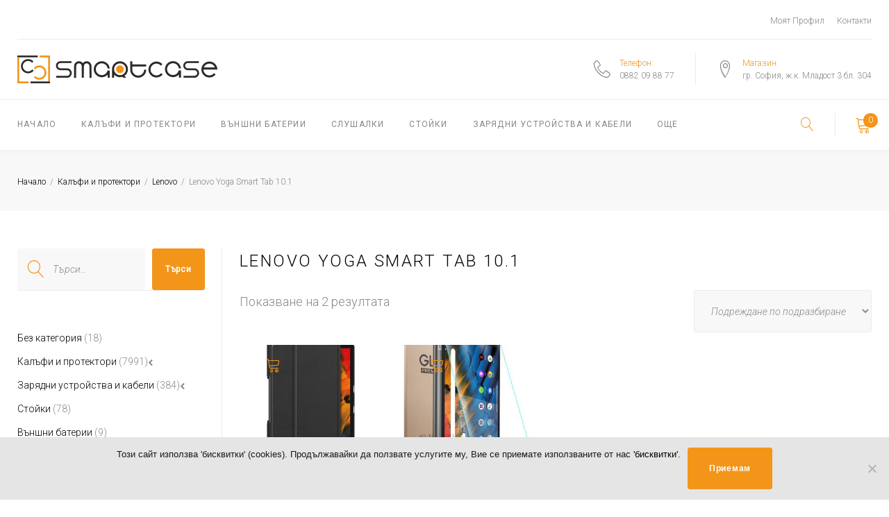

--- FILE ---
content_type: text/html; charset=UTF-8
request_url: https://smartcase.bg/product-category/kalufi/lenovo/lenovo-yoga-smart-tab-10-1/
body_size: 83243
content:
<!DOCTYPE html>
<html lang="bg-BG" prefix="og: http://ogp.me/ns# fb: http://ogp.me/ns/fb#">
<head>
<meta charset="UTF-8">
<link rel="profile" href="https://gmpg.org/xfn/11">
<link rel="pingback" href="https://smartcase.bg/xmlrpc.php">




<meta name="viewport" content="width=device-width, initial-scale=1, maximum-scale=1, user-scalable=no" />
<meta name='robots' content='index, follow, max-image-preview:large, max-snippet:-1, max-video-preview:-1' />

	<!-- This site is optimized with the Yoast SEO plugin v23.0 - https://yoast.com/wordpress/plugins/seo/ -->
	<title>Lenovo Yoga Smart Tab 10.1 Архиви - SmartCase.bg</title>
	<link rel="canonical" href="https://smartcase.bg/product-category/kalufi/lenovo/lenovo-yoga-smart-tab-10-1/" />
	<meta property="og:locale" content="bg_BG" />
	<meta property="og:type" content="article" />
	<meta property="og:title" content="Lenovo Yoga Smart Tab 10.1 Архиви - SmartCase.bg" />
	<meta property="og:url" content="https://smartcase.bg/product-category/kalufi/lenovo/lenovo-yoga-smart-tab-10-1/" />
	<meta property="og:site_name" content="SmartCase.bg" />
	<meta name="twitter:card" content="summary_large_image" />
	<script type="application/ld+json" class="yoast-schema-graph">{"@context":"https://schema.org","@graph":[{"@type":"CollectionPage","@id":"https://smartcase.bg/product-category/kalufi/lenovo/lenovo-yoga-smart-tab-10-1/","url":"https://smartcase.bg/product-category/kalufi/lenovo/lenovo-yoga-smart-tab-10-1/","name":"Lenovo Yoga Smart Tab 10.1 Архиви - SmartCase.bg","isPartOf":{"@id":"https://smartcase.bg/#website"},"primaryImageOfPage":{"@id":"https://smartcase.bg/product-category/kalufi/lenovo/lenovo-yoga-smart-tab-10-1/#primaryimage"},"image":{"@id":"https://smartcase.bg/product-category/kalufi/lenovo/lenovo-yoga-smart-tab-10-1/#primaryimage"},"thumbnailUrl":"https://smartcase.bg/wp-content/uploads/2021/06/101803063A-5_1000X1000.jpg","breadcrumb":{"@id":"https://smartcase.bg/product-category/kalufi/lenovo/lenovo-yoga-smart-tab-10-1/#breadcrumb"},"inLanguage":"bg-BG"},{"@type":"ImageObject","inLanguage":"bg-BG","@id":"https://smartcase.bg/product-category/kalufi/lenovo/lenovo-yoga-smart-tab-10-1/#primaryimage","url":"https://smartcase.bg/wp-content/uploads/2021/06/101803063A-5_1000X1000.jpg","contentUrl":"https://smartcase.bg/wp-content/uploads/2021/06/101803063A-5_1000X1000.jpg","width":1000,"height":1000},{"@type":"BreadcrumbList","@id":"https://smartcase.bg/product-category/kalufi/lenovo/lenovo-yoga-smart-tab-10-1/#breadcrumb","itemListElement":[{"@type":"ListItem","position":1,"name":"Начало","item":"https://smartcase.bg/"},{"@type":"ListItem","position":2,"name":"Калъфи и протектори","item":"https://smartcase.bg/product-category/kalufi/"},{"@type":"ListItem","position":3,"name":"Lenovo","item":"https://smartcase.bg/product-category/kalufi/lenovo/"},{"@type":"ListItem","position":4,"name":"Lenovo Yoga Smart Tab 10.1"}]},{"@type":"WebSite","@id":"https://smartcase.bg/#website","url":"https://smartcase.bg/","name":"SmartCase.bg","description":"Калъфи за мобилни телефони онлайн магазин","potentialAction":[{"@type":"SearchAction","target":{"@type":"EntryPoint","urlTemplate":"https://smartcase.bg/?s={search_term_string}"},"query-input":"required name=search_term_string"}],"inLanguage":"bg-BG"}]}</script>
	<!-- / Yoast SEO plugin. -->


<link rel='dns-prefetch' href='//www.googletagmanager.com' />
<link rel='dns-prefetch' href='//cdnjs.cloudflare.com' />
<link rel='dns-prefetch' href='//cdn.jsdelivr.net' />
<link rel='dns-prefetch' href='//maps-api-ssl.google.com' />
<link rel='dns-prefetch' href='//fonts.googleapis.com' />
<link rel="alternate" type="application/rss+xml" title="SmartCase.bg &raquo; Поток" href="https://smartcase.bg/feed/" />
<link rel="alternate" type="application/rss+xml" title="SmartCase.bg &raquo; поток за коментари" href="https://smartcase.bg/comments/feed/" />
<link rel="alternate" type="application/rss+xml" title="SmartCase.bg &raquo; Lenovo Yoga Smart Tab 10.1 Категория поток" href="https://smartcase.bg/product-category/kalufi/lenovo/lenovo-yoga-smart-tab-10-1/feed/" />
		<!-- This site uses the Google Analytics by ExactMetrics plugin v8.11.1 - Using Analytics tracking - https://www.exactmetrics.com/ -->
		<!-- Note: ExactMetrics is not currently configured on this site. The site owner needs to authenticate with Google Analytics in the ExactMetrics settings panel. -->
					<!-- No tracking code set -->
				<!-- / Google Analytics by ExactMetrics -->
		<script type="text/javascript">
/* <![CDATA[ */
window._wpemojiSettings = {"baseUrl":"https:\/\/s.w.org\/images\/core\/emoji\/14.0.0\/72x72\/","ext":".png","svgUrl":"https:\/\/s.w.org\/images\/core\/emoji\/14.0.0\/svg\/","svgExt":".svg","source":{"concatemoji":"https:\/\/smartcase.bg\/wp-includes\/js\/wp-emoji-release.min.js?ver=6.4.7"}};
/*! This file is auto-generated */
!function(i,n){var o,s,e;function c(e){try{var t={supportTests:e,timestamp:(new Date).valueOf()};sessionStorage.setItem(o,JSON.stringify(t))}catch(e){}}function p(e,t,n){e.clearRect(0,0,e.canvas.width,e.canvas.height),e.fillText(t,0,0);var t=new Uint32Array(e.getImageData(0,0,e.canvas.width,e.canvas.height).data),r=(e.clearRect(0,0,e.canvas.width,e.canvas.height),e.fillText(n,0,0),new Uint32Array(e.getImageData(0,0,e.canvas.width,e.canvas.height).data));return t.every(function(e,t){return e===r[t]})}function u(e,t,n){switch(t){case"flag":return n(e,"\ud83c\udff3\ufe0f\u200d\u26a7\ufe0f","\ud83c\udff3\ufe0f\u200b\u26a7\ufe0f")?!1:!n(e,"\ud83c\uddfa\ud83c\uddf3","\ud83c\uddfa\u200b\ud83c\uddf3")&&!n(e,"\ud83c\udff4\udb40\udc67\udb40\udc62\udb40\udc65\udb40\udc6e\udb40\udc67\udb40\udc7f","\ud83c\udff4\u200b\udb40\udc67\u200b\udb40\udc62\u200b\udb40\udc65\u200b\udb40\udc6e\u200b\udb40\udc67\u200b\udb40\udc7f");case"emoji":return!n(e,"\ud83e\udef1\ud83c\udffb\u200d\ud83e\udef2\ud83c\udfff","\ud83e\udef1\ud83c\udffb\u200b\ud83e\udef2\ud83c\udfff")}return!1}function f(e,t,n){var r="undefined"!=typeof WorkerGlobalScope&&self instanceof WorkerGlobalScope?new OffscreenCanvas(300,150):i.createElement("canvas"),a=r.getContext("2d",{willReadFrequently:!0}),o=(a.textBaseline="top",a.font="600 32px Arial",{});return e.forEach(function(e){o[e]=t(a,e,n)}),o}function t(e){var t=i.createElement("script");t.src=e,t.defer=!0,i.head.appendChild(t)}"undefined"!=typeof Promise&&(o="wpEmojiSettingsSupports",s=["flag","emoji"],n.supports={everything:!0,everythingExceptFlag:!0},e=new Promise(function(e){i.addEventListener("DOMContentLoaded",e,{once:!0})}),new Promise(function(t){var n=function(){try{var e=JSON.parse(sessionStorage.getItem(o));if("object"==typeof e&&"number"==typeof e.timestamp&&(new Date).valueOf()<e.timestamp+604800&&"object"==typeof e.supportTests)return e.supportTests}catch(e){}return null}();if(!n){if("undefined"!=typeof Worker&&"undefined"!=typeof OffscreenCanvas&&"undefined"!=typeof URL&&URL.createObjectURL&&"undefined"!=typeof Blob)try{var e="postMessage("+f.toString()+"("+[JSON.stringify(s),u.toString(),p.toString()].join(",")+"));",r=new Blob([e],{type:"text/javascript"}),a=new Worker(URL.createObjectURL(r),{name:"wpTestEmojiSupports"});return void(a.onmessage=function(e){c(n=e.data),a.terminate(),t(n)})}catch(e){}c(n=f(s,u,p))}t(n)}).then(function(e){for(var t in e)n.supports[t]=e[t],n.supports.everything=n.supports.everything&&n.supports[t],"flag"!==t&&(n.supports.everythingExceptFlag=n.supports.everythingExceptFlag&&n.supports[t]);n.supports.everythingExceptFlag=n.supports.everythingExceptFlag&&!n.supports.flag,n.DOMReady=!1,n.readyCallback=function(){n.DOMReady=!0}}).then(function(){return e}).then(function(){var e;n.supports.everything||(n.readyCallback(),(e=n.source||{}).concatemoji?t(e.concatemoji):e.wpemoji&&e.twemoji&&(t(e.twemoji),t(e.wpemoji)))}))}((window,document),window._wpemojiSettings);
/* ]]> */
</script>
<link rel='stylesheet' id='icomoon-css-css' href='https://smartcase.bg/wp-content/plugins/redq-reuse-form/assets/dist/vendor/icomoon.css?ver=6.4.7' type='text/css' media='all' />
<link rel='stylesheet' id='flaticon-css-css' href='https://smartcase.bg/wp-content/plugins/redq-reuse-form/assets/dist/vendor/flaticon.css?ver=6.4.7' type='text/css' media='all' />
<link rel='stylesheet' id='reuse-form-two-css' href='https://smartcase.bg/wp-content/plugins/redq-reuse-form/assets/dist/css/reuse-form-two.css?ver=6.4.7' type='text/css' media='all' />
<link rel='stylesheet' id='reuse-form-css' href='https://smartcase.bg/wp-content/plugins/redq-reuse-form/assets/dist/css/reuse-form.css?ver=6.4.7' type='text/css' media='all' />
<link rel='stylesheet' id='v1-custom-css' href='https://smartcase.bg/wp-content/themes/monstroid2/custom.css?ver=1769054413' type='text/css' media='all' />
<link rel='stylesheet' id='font-awesome-css' href='https://smartcase.bg/wp-content/plugins/cherry-socialize/assets/css/font-awesome.min.css?ver=4.7.0' type='text/css' media='all' />
<link rel='stylesheet' id='cherry-socialize-public-css' href='https://smartcase.bg/wp-content/plugins/cherry-socialize/assets/css/public.css?ver=1.1.4' type='text/css' media='all' />
<link rel='stylesheet' id='cherry-testi-swiper-css' href='https://smartcase.bg/wp-content/plugins/cherry-testi/includes/swiper/css/swiper.min.css?ver=4.3.5' type='text/css' media='all' />
<link rel='stylesheet' id='cherry-testi-css' href='https://smartcase.bg/wp-content/plugins/cherry-testi/public/assets/css/style.css?ver=1.1.3' type='text/css' media='all' />
<link rel='stylesheet' id='cherry-trending-posts-css' href='https://smartcase.bg/wp-content/plugins/cherry-trending-posts/assets/css/style.css?ver=1.0.2' type='text/css' media='all' />
<link rel='stylesheet' id='tm-woocommerce-package-css' href='https://smartcase.bg/wp-content/plugins/tm-woocommerce-package/assets/css/tm-woocommerce-package.css?ver=1.3.6' type='text/css' media='all' />
<link rel='stylesheet' id='jquery-rd-material-tabs-css' href='https://smartcase.bg/wp-content/plugins/tm-woocommerce-package/assets/css/rd-material-tabs.css?ver=1.0.0' type='text/css' media='all' />
<link rel='stylesheet' id='jquery-swiper-css' href='//cdnjs.cloudflare.com/ajax/libs/Swiper/3.4.2/css/swiper.min.css?ver=3.4.2' type='text/css' media='all' />
<style id='wp-emoji-styles-inline-css' type='text/css'>

	img.wp-smiley, img.emoji {
		display: inline !important;
		border: none !important;
		box-shadow: none !important;
		height: 1em !important;
		width: 1em !important;
		margin: 0 0.07em !important;
		vertical-align: -0.1em !important;
		background: none !important;
		padding: 0 !important;
	}
</style>
<link rel='stylesheet' id='wp-block-library-css' href='https://smartcase.bg/wp-includes/css/dist/block-library/style.min.css?ver=6.4.7' type='text/css' media='all' />
<style id='classic-theme-styles-inline-css' type='text/css'>
/*! This file is auto-generated */
.wp-block-button__link{color:#fff;background-color:#32373c;border-radius:9999px;box-shadow:none;text-decoration:none;padding:calc(.667em + 2px) calc(1.333em + 2px);font-size:1.125em}.wp-block-file__button{background:#32373c;color:#fff;text-decoration:none}
</style>
<style id='global-styles-inline-css' type='text/css'>
body{--wp--preset--color--black: #000000;--wp--preset--color--cyan-bluish-gray: #abb8c3;--wp--preset--color--white: #ffffff;--wp--preset--color--pale-pink: #f78da7;--wp--preset--color--vivid-red: #cf2e2e;--wp--preset--color--luminous-vivid-orange: #ff6900;--wp--preset--color--luminous-vivid-amber: #fcb900;--wp--preset--color--light-green-cyan: #7bdcb5;--wp--preset--color--vivid-green-cyan: #00d084;--wp--preset--color--pale-cyan-blue: #8ed1fc;--wp--preset--color--vivid-cyan-blue: #0693e3;--wp--preset--color--vivid-purple: #9b51e0;--wp--preset--gradient--vivid-cyan-blue-to-vivid-purple: linear-gradient(135deg,rgba(6,147,227,1) 0%,rgb(155,81,224) 100%);--wp--preset--gradient--light-green-cyan-to-vivid-green-cyan: linear-gradient(135deg,rgb(122,220,180) 0%,rgb(0,208,130) 100%);--wp--preset--gradient--luminous-vivid-amber-to-luminous-vivid-orange: linear-gradient(135deg,rgba(252,185,0,1) 0%,rgba(255,105,0,1) 100%);--wp--preset--gradient--luminous-vivid-orange-to-vivid-red: linear-gradient(135deg,rgba(255,105,0,1) 0%,rgb(207,46,46) 100%);--wp--preset--gradient--very-light-gray-to-cyan-bluish-gray: linear-gradient(135deg,rgb(238,238,238) 0%,rgb(169,184,195) 100%);--wp--preset--gradient--cool-to-warm-spectrum: linear-gradient(135deg,rgb(74,234,220) 0%,rgb(151,120,209) 20%,rgb(207,42,186) 40%,rgb(238,44,130) 60%,rgb(251,105,98) 80%,rgb(254,248,76) 100%);--wp--preset--gradient--blush-light-purple: linear-gradient(135deg,rgb(255,206,236) 0%,rgb(152,150,240) 100%);--wp--preset--gradient--blush-bordeaux: linear-gradient(135deg,rgb(254,205,165) 0%,rgb(254,45,45) 50%,rgb(107,0,62) 100%);--wp--preset--gradient--luminous-dusk: linear-gradient(135deg,rgb(255,203,112) 0%,rgb(199,81,192) 50%,rgb(65,88,208) 100%);--wp--preset--gradient--pale-ocean: linear-gradient(135deg,rgb(255,245,203) 0%,rgb(182,227,212) 50%,rgb(51,167,181) 100%);--wp--preset--gradient--electric-grass: linear-gradient(135deg,rgb(202,248,128) 0%,rgb(113,206,126) 100%);--wp--preset--gradient--midnight: linear-gradient(135deg,rgb(2,3,129) 0%,rgb(40,116,252) 100%);--wp--preset--font-size--small: 13px;--wp--preset--font-size--medium: 20px;--wp--preset--font-size--large: 36px;--wp--preset--font-size--x-large: 42px;--wp--preset--spacing--20: 0.44rem;--wp--preset--spacing--30: 0.67rem;--wp--preset--spacing--40: 1rem;--wp--preset--spacing--50: 1.5rem;--wp--preset--spacing--60: 2.25rem;--wp--preset--spacing--70: 3.38rem;--wp--preset--spacing--80: 5.06rem;--wp--preset--shadow--natural: 6px 6px 9px rgba(0, 0, 0, 0.2);--wp--preset--shadow--deep: 12px 12px 50px rgba(0, 0, 0, 0.4);--wp--preset--shadow--sharp: 6px 6px 0px rgba(0, 0, 0, 0.2);--wp--preset--shadow--outlined: 6px 6px 0px -3px rgba(255, 255, 255, 1), 6px 6px rgba(0, 0, 0, 1);--wp--preset--shadow--crisp: 6px 6px 0px rgba(0, 0, 0, 1);}:where(.is-layout-flex){gap: 0.5em;}:where(.is-layout-grid){gap: 0.5em;}body .is-layout-flow > .alignleft{float: left;margin-inline-start: 0;margin-inline-end: 2em;}body .is-layout-flow > .alignright{float: right;margin-inline-start: 2em;margin-inline-end: 0;}body .is-layout-flow > .aligncenter{margin-left: auto !important;margin-right: auto !important;}body .is-layout-constrained > .alignleft{float: left;margin-inline-start: 0;margin-inline-end: 2em;}body .is-layout-constrained > .alignright{float: right;margin-inline-start: 2em;margin-inline-end: 0;}body .is-layout-constrained > .aligncenter{margin-left: auto !important;margin-right: auto !important;}body .is-layout-constrained > :where(:not(.alignleft):not(.alignright):not(.alignfull)){max-width: var(--wp--style--global--content-size);margin-left: auto !important;margin-right: auto !important;}body .is-layout-constrained > .alignwide{max-width: var(--wp--style--global--wide-size);}body .is-layout-flex{display: flex;}body .is-layout-flex{flex-wrap: wrap;align-items: center;}body .is-layout-flex > *{margin: 0;}body .is-layout-grid{display: grid;}body .is-layout-grid > *{margin: 0;}:where(.wp-block-columns.is-layout-flex){gap: 2em;}:where(.wp-block-columns.is-layout-grid){gap: 2em;}:where(.wp-block-post-template.is-layout-flex){gap: 1.25em;}:where(.wp-block-post-template.is-layout-grid){gap: 1.25em;}.has-black-color{color: var(--wp--preset--color--black) !important;}.has-cyan-bluish-gray-color{color: var(--wp--preset--color--cyan-bluish-gray) !important;}.has-white-color{color: var(--wp--preset--color--white) !important;}.has-pale-pink-color{color: var(--wp--preset--color--pale-pink) !important;}.has-vivid-red-color{color: var(--wp--preset--color--vivid-red) !important;}.has-luminous-vivid-orange-color{color: var(--wp--preset--color--luminous-vivid-orange) !important;}.has-luminous-vivid-amber-color{color: var(--wp--preset--color--luminous-vivid-amber) !important;}.has-light-green-cyan-color{color: var(--wp--preset--color--light-green-cyan) !important;}.has-vivid-green-cyan-color{color: var(--wp--preset--color--vivid-green-cyan) !important;}.has-pale-cyan-blue-color{color: var(--wp--preset--color--pale-cyan-blue) !important;}.has-vivid-cyan-blue-color{color: var(--wp--preset--color--vivid-cyan-blue) !important;}.has-vivid-purple-color{color: var(--wp--preset--color--vivid-purple) !important;}.has-black-background-color{background-color: var(--wp--preset--color--black) !important;}.has-cyan-bluish-gray-background-color{background-color: var(--wp--preset--color--cyan-bluish-gray) !important;}.has-white-background-color{background-color: var(--wp--preset--color--white) !important;}.has-pale-pink-background-color{background-color: var(--wp--preset--color--pale-pink) !important;}.has-vivid-red-background-color{background-color: var(--wp--preset--color--vivid-red) !important;}.has-luminous-vivid-orange-background-color{background-color: var(--wp--preset--color--luminous-vivid-orange) !important;}.has-luminous-vivid-amber-background-color{background-color: var(--wp--preset--color--luminous-vivid-amber) !important;}.has-light-green-cyan-background-color{background-color: var(--wp--preset--color--light-green-cyan) !important;}.has-vivid-green-cyan-background-color{background-color: var(--wp--preset--color--vivid-green-cyan) !important;}.has-pale-cyan-blue-background-color{background-color: var(--wp--preset--color--pale-cyan-blue) !important;}.has-vivid-cyan-blue-background-color{background-color: var(--wp--preset--color--vivid-cyan-blue) !important;}.has-vivid-purple-background-color{background-color: var(--wp--preset--color--vivid-purple) !important;}.has-black-border-color{border-color: var(--wp--preset--color--black) !important;}.has-cyan-bluish-gray-border-color{border-color: var(--wp--preset--color--cyan-bluish-gray) !important;}.has-white-border-color{border-color: var(--wp--preset--color--white) !important;}.has-pale-pink-border-color{border-color: var(--wp--preset--color--pale-pink) !important;}.has-vivid-red-border-color{border-color: var(--wp--preset--color--vivid-red) !important;}.has-luminous-vivid-orange-border-color{border-color: var(--wp--preset--color--luminous-vivid-orange) !important;}.has-luminous-vivid-amber-border-color{border-color: var(--wp--preset--color--luminous-vivid-amber) !important;}.has-light-green-cyan-border-color{border-color: var(--wp--preset--color--light-green-cyan) !important;}.has-vivid-green-cyan-border-color{border-color: var(--wp--preset--color--vivid-green-cyan) !important;}.has-pale-cyan-blue-border-color{border-color: var(--wp--preset--color--pale-cyan-blue) !important;}.has-vivid-cyan-blue-border-color{border-color: var(--wp--preset--color--vivid-cyan-blue) !important;}.has-vivid-purple-border-color{border-color: var(--wp--preset--color--vivid-purple) !important;}.has-vivid-cyan-blue-to-vivid-purple-gradient-background{background: var(--wp--preset--gradient--vivid-cyan-blue-to-vivid-purple) !important;}.has-light-green-cyan-to-vivid-green-cyan-gradient-background{background: var(--wp--preset--gradient--light-green-cyan-to-vivid-green-cyan) !important;}.has-luminous-vivid-amber-to-luminous-vivid-orange-gradient-background{background: var(--wp--preset--gradient--luminous-vivid-amber-to-luminous-vivid-orange) !important;}.has-luminous-vivid-orange-to-vivid-red-gradient-background{background: var(--wp--preset--gradient--luminous-vivid-orange-to-vivid-red) !important;}.has-very-light-gray-to-cyan-bluish-gray-gradient-background{background: var(--wp--preset--gradient--very-light-gray-to-cyan-bluish-gray) !important;}.has-cool-to-warm-spectrum-gradient-background{background: var(--wp--preset--gradient--cool-to-warm-spectrum) !important;}.has-blush-light-purple-gradient-background{background: var(--wp--preset--gradient--blush-light-purple) !important;}.has-blush-bordeaux-gradient-background{background: var(--wp--preset--gradient--blush-bordeaux) !important;}.has-luminous-dusk-gradient-background{background: var(--wp--preset--gradient--luminous-dusk) !important;}.has-pale-ocean-gradient-background{background: var(--wp--preset--gradient--pale-ocean) !important;}.has-electric-grass-gradient-background{background: var(--wp--preset--gradient--electric-grass) !important;}.has-midnight-gradient-background{background: var(--wp--preset--gradient--midnight) !important;}.has-small-font-size{font-size: var(--wp--preset--font-size--small) !important;}.has-medium-font-size{font-size: var(--wp--preset--font-size--medium) !important;}.has-large-font-size{font-size: var(--wp--preset--font-size--large) !important;}.has-x-large-font-size{font-size: var(--wp--preset--font-size--x-large) !important;}
.wp-block-navigation a:where(:not(.wp-element-button)){color: inherit;}
:where(.wp-block-post-template.is-layout-flex){gap: 1.25em;}:where(.wp-block-post-template.is-layout-grid){gap: 1.25em;}
:where(.wp-block-columns.is-layout-flex){gap: 2em;}:where(.wp-block-columns.is-layout-grid){gap: 2em;}
.wp-block-pullquote{font-size: 1.5em;line-height: 1.6;}
</style>
<link rel='stylesheet' id='cherry-services-css' href='https://smartcase.bg/wp-content/plugins/cherry-services-list/public/assets/css/cherry-services.css?ver=1.4.7' type='text/css' media='all' />
<link rel='stylesheet' id='cherry-services-theme-css' href='https://smartcase.bg/wp-content/plugins/cherry-services-list/public/assets/css/cherry-services-theme.css?ver=1.4.7' type='text/css' media='all' />
<link rel='stylesheet' id='contact-form-7-css' href='https://smartcase.bg/wp-content/plugins/contact-form-7/includes/css/styles.css?ver=5.9.6' type='text/css' media='all' />
<link rel='stylesheet' id='cookie-notice-front-css' href='https://smartcase.bg/wp-content/plugins/cookie-notice/css/front.min.css?ver=2.5.11' type='text/css' media='all' />
<link rel='stylesheet' id='woocommerce-layout-css' href='https://smartcase.bg/wp-content/plugins/woocommerce/assets/css/woocommerce-layout.css?ver=8.6.3' type='text/css' media='all' />
<link rel='stylesheet' id='woocommerce-smallscreen-css' href='https://smartcase.bg/wp-content/plugins/woocommerce/assets/css/woocommerce-smallscreen.css?ver=8.6.3' type='text/css' media='only screen and (max-width: 768px)' />
<link rel='stylesheet' id='woocommerce-general-css' href='https://smartcase.bg/wp-content/plugins/woocommerce/assets/css/woocommerce.css?ver=8.6.3' type='text/css' media='all' />
<style id='woocommerce-inline-inline-css' type='text/css'>
.woocommerce form .form-row .required { visibility: visible; }
</style>
<link rel='stylesheet' id='ionicons-css' href='https://cdnjs.cloudflare.com/ajax/libs/ionicons/2.0.1/css/ionicons.min.css?ver=6.4.7' type='text/css' media='all' />
<link rel='stylesheet' id='qtip2-css' href='//cdn.jsdelivr.net/qtip2/3.0.3/jquery.qtip.min.css?ver=6.4.7' type='text/css' media='all' />
<link rel='stylesheet' id='sweetalert2-css' href='//cdn.jsdelivr.net/sweetalert2/6.2.4/sweetalert2.min.css?ver=6.4.7' type='text/css' media='all' />
<link rel='stylesheet' id='wishlist-collection-css' href='https://smartcase.bg/wp-content/plugins/wwcb/assets/dist/css/style.css?ver=6.4.7' type='text/css' media='all' />
<link rel='stylesheet' id='magnific-popup-css' href='https://smartcase.bg/wp-content/themes/monstroid2/assets/css/magnific-popup.min.css?ver=1.1.0' type='text/css' media='all' />
<link rel='stylesheet' id='wishlist-select-css' href='https://smartcase.bg/wp-content/plugins/wwcb/assets/dist/css/react-select.min.css?ver=6.4.7' type='text/css' media='all' />
<link rel='stylesheet' id='dashicons-css' href='https://smartcase.bg/wp-includes/css/dashicons.min.css?ver=6.4.7' type='text/css' media='all' />
<link rel='stylesheet' id='tm-woowishlist-css' href='https://smartcase.bg/wp-content/plugins/tm-woocommerce-compare-wishlist/assets/css/tm-woowishlist.css?ver=6.4.7' type='text/css' media='all' />
<link rel='stylesheet' id='rental-quote-css' href='https://smartcase.bg/wp-content/plugins/woocommerce-rental-and-booking/assets/css/quote-front.css?ver=6.4.7' type='text/css' media='all' />
<link rel='stylesheet' id='abovewp-bulgarian-eurozone-blocks-css' href='https://smartcase.bg/wp-content/plugins/abovewp-bulgarian-eurozone/assets/css/blocks.css?ver=2.0.1' type='text/css' media='all' />
<link rel='stylesheet' id='abovewp-bulgarian-eurozone-css' href='https://smartcase.bg/wp-content/plugins/abovewp-bulgarian-eurozone/assets/css/abovewp-bulgarian-eurozone.css?ver=2.0.1' type='text/css' media='all' />
<link rel='stylesheet' id='tm-pg-material-icons-css' href='https://smartcase.bg/wp-content/plugins/tm-photo-gallery/media/css/material-icons.css' type='text/css' media='all' />
<link rel='stylesheet' id='tm-pg-fontello-css' href='https://smartcase.bg/wp-content/plugins/tm-photo-gallery/media/css/frontend/fontello.css' type='text/css' media='all' />
<link rel='stylesheet' id='tm-pg-lightgallery-css' href='https://smartcase.bg/wp-content/plugins/tm-photo-gallery/media/css/frontend/lightgallery.css' type='text/css' media='all' />
<link rel='stylesheet' id='tm-pg-style-frontend-css' href='https://smartcase.bg/wp-content/plugins/tm-photo-gallery/media/css/frontend/style-frontend.css' type='text/css' media='all' />
<link rel='stylesheet' id='cherry-projects-styles-css' href='https://smartcase.bg/wp-content/plugins/cherry-projects/public/assets/css/styles.css?ver=1.2.15' type='text/css' media='all' />
<link rel='stylesheet' id='cherry-google-fonts-monstroid2-css' href='//fonts.googleapis.com/css?family=Roboto%3A300%2C400%2C200%2C300italic%7CLibre+Franklin%3A600&#038;subset=latin&#038;ver=6.4.7' type='text/css' media='all' />
<link rel='stylesheet' id='cherry-handler-css-css' href='https://smartcase.bg/wp-content/plugins/cherry-projects/cherry-framework/modules/cherry-handler/assets/css/cherry-handler-styles.min.css?ver=1.5.11' type='text/css' media='all' />
<link rel='stylesheet' id='tm-mega-menu-css' href='https://smartcase.bg/wp-content/plugins/tm-mega-menu/public/assets/css/style.css?ver=2' type='text/css' media='all' />
<style id='tm-mega-menu-inline-css' type='text/css'>
.sub-menu {transition-duration: 300ms;}
</style>
<link rel='stylesheet' id='linear-icons-css' href='https://smartcase.bg/wp-content/themes/monstroid2/assets/css/linearicons.css?ver=6.4.7' type='text/css' media='all' />
<link rel='stylesheet' id='material-design-css' href='https://smartcase.bg/wp-content/themes/monstroid2/assets/css/material-design.css?ver=6.4.7' type='text/css' media='all' />
<link rel='stylesheet' id='tm-builder-modules-style-css' href='https://smartcase.bg/wp-content/plugins/power-builder/framework/assets/css/style.css?ver=1.4.0' type='text/css' media='all' />
<link rel='stylesheet' id='cherry-team-css' href='https://smartcase.bg/wp-content/plugins/cherry-team-members/public/assets/css/cherry-team.css?ver=1.4.6' type='text/css' media='all' />
<link rel='stylesheet' id='cherry-team-grid-css' href='https://smartcase.bg/wp-content/plugins/cherry-team-members/public/assets/css/cherry-team-grid.css?ver=1.4.6' type='text/css' media='all' />
<link rel='stylesheet' id='material-icons-css' href='https://smartcase.bg/wp-content/themes/monstroid2/assets/css/material-icons.min.css?ver=2.2.0' type='text/css' media='all' />
<link rel='stylesheet' id='monstroid2-theme-style-css' href='https://smartcase.bg/wp-content/themes/monstroid2/style.css?ver=1.3.2' type='text/css' media='all' />
<link rel='stylesheet' id='monstroid2-skin-style-css' href='https://smartcase.bg/wp-content/themes/monstroid2/skins/skin3/style-skin3.css?ver=1.3.2' type='text/css' media='all' />
<style id='monstroid2-skin-style-inline-css' type='text/css'>
/* #Typography */body {font-style: normal;font-weight: 300;font-size: 18px;line-height: 1.89;font-family: Roboto, sans-serif;letter-spacing: 0em;text-align: left;color: #888888;}h1,.h1-style {font-style: normal;font-weight: 400;font-size: 40px;line-height: 1.1;font-family: Roboto, sans-serif;letter-spacing: 0.1em;text-align: inherit;color: #000000;}h2,.h2-style {font-style: normal;font-weight: 200;font-size: 36px;line-height: 1.333;font-family: Roboto, sans-serif;letter-spacing: 0.1em;text-align: inherit;color: #000000;}h3,.h3-style {font-style: normal;font-weight: 200;font-size: 32px;line-height: 1.35;font-family: Roboto, sans-serif;letter-spacing: 0.1em;text-align: inherit;color: #000000;}h4,.h4-style {font-style: normal;font-weight: 300;font-size: 28px;line-height: 1.43;font-family: Roboto, sans-serif;letter-spacing: 0.1em;text-align: inherit;color: #000000;}h5,.h5-style {font-style: normal;font-weight: 300;font-size: 24px;line-height: 1.54;font-family: Roboto, sans-serif;letter-spacing: 0.1em;text-align: inherit;color: #000000;}h6,.h6-style {font-style: normal;font-weight: 300;font-size: 18px;line-height: 1.89;font-family: Roboto, sans-serif;letter-spacing: 0.1em;text-align: inherit;color: #000000;}@media (min-width: 992px) {h1,.h1-style { font-size: 80px; }h2,.h2-style { font-size: 60px; }h3,.h3-style { font-size: 40px; }h4,.h4-style { font-size: 30px; }}a,h1 a:hover,h2 a:hover,h3 a:hover,h4 a:hover,h5 a:hover,h6 a:hover,.not-found .page-title { color: #000000; }a:hover { color: #f39519; }/* #Invert Color Scheme */.invert { color: #ffffff; }.invert h1 { color: #ffffff; }.invert h2 { color: #ffffff; }.invert h3 { color: #ffffff; }.invert h4 { color: #ffffff; }.invert h5 { color: #ffffff; }.invert h6 { color: #ffffff; }.invert a { color: #ffffff; }.invert a:hover { color: #e6e6e6; }.invert.invert_primary a:hover {color: #f39519;}.text-accent-1 { color: #000000; }.invert .text-accent-1 { color: #ffffff;}.text-accent-2 { color: #f39519; }.invert .text-accent-2 { color: #ffffff; }.text-accent-3 { color: #f8f8f8; }.invert .text-accent-3 { color: #ffffff; }/* #Layout */@media (min-width: 1200px) {.site .container {max-width: 1405px;}}/* #404 */body.error404 .site-content {background-color: #2ed3ae;background-repeat: no-repeat;background-position: center top;background-attachment: scroll;}/*Dynamic styles for Woo-elements */header .woocommerce-currency-switcher-form ul.dd-options {background-color: #ffffff;}body .woocommerce ul.products li.product-category.first {clear: unset;}ul li.product-category:first-child {clear: both;}/* * Woo-elements * Listing line Products */.products .product h3,.tm-categories-carousel-widget-container h3,.products .product-category h3,.tm-woowishlist-widget-product h3,.tm-woocompare-widget-product h3 {font-style: normal;font-weight: 300;font-size: 18 {px};line-height: 1.89;font-family: Roboto, sans-serif;letter-spacing: 0.1 {em};text-align: inherit;color: #000000;}.tm_banners_grid_widget_banner_title {font-style: normal;font-weight: 200;font-size: 40 {px};line-height: 1.35;font-family: Roboto, sans-serif;letter-spacing: 0.1 {em};text-align: inherit;color: #000000;}.products .product-category .title_count_block>span,.tm-categories-carousel-widget-container .tm-categories-carousel-widget-wrapper .title_count_block>span {color: #888888;}.products .product-category>a h3:hover,.tm-categories-carousel-widget-container h3:hover,.products .product-category>a .title_count_block>span:hover,.tm-categories-carousel-widget-container .tm-categories-carousel-widget-wrapper .title_count_block>span:hover {color: #000000;}.products .product.product-list h3,.related h4,.woocommerce .page-title,.woocommerce-checkout h3,.woocommerce-checkout .woocommerce-info,.woocommerce-checkout-payment .payment_methods li label,.woocommerce-checkout h2,.tm_custom_menu_widget h3 {font-style: normal;font-weight: 300;font-size: 24px;line-height: 1.54;font-family: Roboto, sans-serif;letter-spacing: 0.1 {em};text-align: inherit;color: #000000;}/* * Woo-elements * Woocommerce carousel-category-products */.tm-categories-carousel-widget-container .swiper-button-next,.tm-categories-carousel-widget-container .swiper-button-prev,.woocommerce .tablesaw-bar .tablesaw-advance a.tablesaw-nav-btn,.woocommerce-product-search label i {color: rgb(200,200,200);}.tm-categories-carousel-widget-container .swiper-button-next:hover,.tm-categories-carousel-widget-container .swiper-button-prev:hover,.woocommerce .tablesaw-bar .tablesaw-advance a.tablesaw-nav-btn:hover {color: #000000;}.woocommerce .swiper-container-horizontal>.swiper-pagination-bullets .swiper-pagination-bullet {background-color: #f39519;}.woocommerce .swiper-container-horizontal>.swiper-pagination-bullets .swiper-pagination-bullet-active,.woocommerce .swiper-container-horizontal>.swiper-pagination-bullets .swiper-pagination-bullet:hover,.site-header-cart .cart-contents .count {background-color: #000000;}.tm_about_store_widget span {font-style: normal;font-weight: 300;font-size: 30px;line-height: 1.43;font-family: Roboto, sans-serif;letter-spacing: 0.1 {em};}#tm_builder_outer_content .tm_pb_widget_area .tm_about_store_widget h3.widget-title {font-style: normal;font-weight: 200;font-size: 60px;line-height: 1.333;font-family: Roboto, sans-serif;letter-spacing: 0.1 {em};}#tm_builder_outer_content .tm_pb_widget_area .widget.tm_about_store_widget,.tm_about_store_widget,#tm_builder_outer_content .tm_pb_widget_area .tm_about_store_widget h3.widget-title {color: #ffffff;}/* * Woo-elements * Woocommerce price styles */.woocommerce .products .product .price,.woocommerce div.product span.price,.woocommerce div.product p.price,.cart_list li .quantity .amount,.woocommerce-cart .woocommerce .amount,.woocommerce-checkout .woocommerce .amount,.widget .woocs_price_code ins,.price {color: #000000;}.woocommerce .products .product .price del,.woocommerce div.product p.price del,.woocommerce div.product span.price del,.widget .woocs_price_code del {color: #888888;}/* * Woo-elements * Woocommerce product widgets */.woocommerce.widget .product-title,.woocommerce.widget .product-title a,.woocommerce ul.cart_list li>a,.woocommerce ul.product_list_widget li>a {font-style: normal;font-weight: 300;font-size: 14px;line-height: 1.7199;font-family: Roboto, sans-serif;color: #000000;}.woocommerce.widget .product-title a:hover,.woocommerce ul.cart_list li>a:hover,.woocommerce ul.product_list_widget li>a:hover {color: #000000;}/* Styles for product-categories */.woocommerce>ul>li .product-widget-categories,.woocommerce>ul>li .product-widget-categories a,.woocommerce>ul span.reviewer,.woocommerce.widget_shopping_cart .total span,.woocommerce .widget_layered_nav ul li {color: #888888;}.woocommerce>ul>li .product-widget-categories a:hover,.woocommerce.widget_shopping_cart .total strong,.woocommerce.widget_shopping_cart ul.cart_list>li dl dt {color: #000000;}.invert .site-header-cart .shopping_cart-dropdown-wrap .shopping_cart-header>* {color: #000000;}.invert .woocommerce.widget_shopping_cart .cart_list li.empty {color: #888888;}/* * Woo-elements * Compare and wishlist buttons */.woocommerce .tm-woocompare-button,.woocommerce .tm-woowishlist-button {border-color: rgb(200,200,200);}.woocommerce .tm-woocompare-button:hover,.woocommerce .tm-woowishlist-button:hover {border-color: #000000;}.woocommerce .tm-woocompare-page-button.button.alt,.woocommerce .tm-woowishlist-page-button.button.btn {color: rgb(200,200,200);}.woocommerce .tm-woocompare-page-button.button.alt:hover,.woocommerce .tm-woowishlist-page-button.button.btn:hover {color: #f39519;}.woocommerce button.button.btn {color: rgb(200,200,200);}.woocommerce button.button.btn:hover {color: #ffffff;background-color: #000000;}/* * Woo-elements * Sale-timer styles */.tm-products-sale-end-date span {background-color: #000000;color: #ffffff;}/* * Woo-elements * Styles for tags and categories list -- loop product */.product-categories li,.product-categories li a,.product-widget-tags li,.product-widget-tags li a {color: #888888;}.product-categories li a:hover,.product-widget-tags li a:hover,.widget.widget_product_categories .product-categories li,.widget.widget_product_categories .product-categories li a {color: #000000;}.widget.widget_product_categories .product-categories li a:hover,.widget.widget_product_categories .product-categories li.current-cat a {color: #f39519;}.woocommerce .widget_price_filter .price_slider_amount .button {color: #f39519;}.woocommerce .widget_price_filter .price_slider_amount .button:hover {background-color: #000000;border-color: #000000;color: #ffffff;}/* * Woo-elements * Buttons woo styles */.woocommerce #respond input#submit,.woocommerce a.button,.woocommerce button.button,.woocommerce button.button.tm-woocompare-empty,.woocommerce input.button,.woocommerce #respond input#submit.alt,.woocommerce a.button.alt,.woocommerce button.button.alt,.woocommerce input.button.alt,.woocommerce a.button.add_to_cart_button.loading:hover,.woocommerce button.button.btn.tm-wc-ajax-load-more-button {background-color: #000000;color: #ffffff;}.woocommerce a.button.product_type_variable {color: #f39519;}.woocommerce a.button.product_type_variable:after {color: #888888;}.woocommerce #respond input#submit:hover,.woocommerce a.button:hover,.woocommerce button.button:hover,.woocommerce button.button.tm-woocompare-empty:hover,.woocommerce input.button:hover,.woocommerce #respond input#submit.alt:hover,.woocommerce a.button.alt:hover,.woocommerce button.button.alt:hover,.woocommerce input.button.alt:hover,.woocommerce button.button.btn.tm-wc-ajax-load-more-button:hover {background-color: #f39519;color: #ffffff;}.woocommerce a.button.product_type_variable:hover {color: #ffffff;background-color: #000000;border-color: #000000;}.woocommerce a.button.product_type_variable:hover:after {color: #ffffff;}.woocommerce a.button.product_type_variable:active {box-shadow: 0 0 10px #000000;}/*disable button syles*/.woocommerce #respond input#submit.alt.disabled,.woocommerce #respond input#submit.alt.disabled:hover,.woocommerce #respond input#submit.alt:disabled,.woocommerce #respond input#submit.alt:disabled:hover,.woocommerce #respond input#submit.alt:disabled[disabled],.woocommerce #respond input#submit.alt:disabled[disabled]:hover,.woocommerce a.button.alt.disabled,.woocommerce a.button.alt.disabled:hover,.woocommerce a.button.alt:disabled,.woocommerce a.button.alt:disabled:hover,.woocommerce a.button.alt:disabled[disabled],.woocommerce a.button.alt:disabled[disabled]:hover,.woocommerce button.button.alt.disabled,.woocommerce button.button.alt.disabled:hover,.woocommerce button.button.alt:disabled,.woocommerce button.button.alt:disabled:hover,.woocommerce button.button.alt:disabled[disabled],.woocommerce button.button.alt:disabled[disabled]:hover,.woocommerce input.button.alt.disabled,.woocommerce input.button.alt.disabled:hover,.woocommerce input.button.alt:disabled,.woocommerce input.button.alt:disabled:hover,.woocommerce input.button:disabled,.woocommerce input.button:disabled[disabled],.woocommerce input.button:disabled:hover,.woocommerce input.button:disabled[disabled]:hover,.woocommerce input.button.alt:disabled[disabled],.woocommerce input.button.alt:disabled[disabled]:hover,.woocommerce-cart table.cart input.header-btn:disabled {background-color: rgb(0,0,0);color: #ffffff;}/* * Woo-elements * Woo-Badge styles */.woocommerce span.featured,.woocommerce span.onsale,.woocommerce span.new {color: #ffffff;}.woocommerce span.onsale {background-color: #ff596d;}.woocommerce span.featured {background-color: #ffc045;}.woocommerce span.new {background-color: #000000;}/* * Woo-elements * Grid-list toggle buttons */.tm-woo-grid-list-toggle-button .tm-woo-grid-list-toggler {color: #f39519;}.tm-wc-ajax-products-wrapper .tm-woo-grid-list-toggle-button-wrapper .tm-woo-grid-list-toggle-button .tm-woo-grid-list-toggler.disabled,.tm-wc-ajax-products-wrapper .tm-woo-grid-list-toggle-button-wrapper .tm-woo-grid-list-toggle-button .tm-woo-grid-list-toggler:hover {color: #000000;}/* * Woo-elements * Single-product styles */.single-product div.product h1.product_title {font-style: normal;font-weight: 300;font-size: 30px;line-height: 1.43;font-family: Roboto, sans-serif;letter-spacing: 0.1 {em};text-align: inherit;color: #000000;}.woocommerce.single-product #content div.product .product_meta,.woocommerce-currency-switcher-form .dd-container .dd-selected label,.woocommerce.single-product #content div.product .product_meta a {color: #888888;}.woocommerce.single-product #content div.product .product_meta a:hover {color: #000000;}.woocommerce table.shop_attributes th {color: #f39519;}/* * Woo-elements * SmartBox widget */.tm-products-smart-box-widget__rd-material-tabs .product h3 {font-family: Roboto, sans-serif;font-style: normal;font-weight: 300;font-size: 18 {px};line-height: 1.89;letter-spacing: 0 {em};}.rd-material-tab.rd-material-tab-active a,.tm_custom_menu_widget .menu li a,.tm-products-smart-box-widget__rd-material-tabs .product h3:hover,.widget.tm_products_smart_box_widget .rd-material-tabs__list .rd-material-tab a:hover,.widget.tm_products_smart_box_widget .rd-material-tabs__list .rd-material-tab a:hover:before,.widget.tm_products_smart_box_widget .rd-material-tabs__list .rd-material-tab.rd-material-tab-active a,.widget.tm_products_smart_box_widget .rd-material-tabs__list .rd-material-tab.rd-material-tab-active a:before {color: #000000;}.tm_custom_menu_widget .menu li a:hover,.widget.tm_products_smart_box_widget .rd-material-tabs__list .rd-material-tab a,.widget.tm_products_smart_box_widget .rd-material-tabs__list .rd-material-tab a:before {color: #f39519;}.tm-products-smart-box-widget__rd-material-tabs .product span.price:hover,.tm-products-smart-box-widget__rd-material-tabs .product span.price:hover ins,.tm-products-smart-box-widget__rd-material-tabs .product span.price:hover del {color: #888888;}.tm-products-smart-box-widget__rd-material-tabs .product .price del .amount {font-size: 16px;}.tm-products-smart-box-widget__rd-material-tabs .product .price del .amount,.tm-products-smart-box-widget__rd-material-tabs .product .price del {font-family: Roboto, sans-serif;}/** * Woo-elements * Cart page * */.tm-woowishlist-remove,.tm-woocompare-remove {color: rgb(203,203,203);}.tm-woowishlist-remove:hover,.tm-woocompare-remove:hover {color: #000000;}.woocommerce a.remove {color: rgb(203,203,203) !important;}.woocommerce a.remove:hover {color: #000000!important;}.woocommerce table.shop_table thead tr,.woocommerce table.shop_table tbody tr.cart_item:nth-child(even),.woocommerce table.shop_table tbody tr.order_item:nth-child(even) {background-color: #ffffff;}.woocommerce table.shop_table tbody tr.cart_item,.woocommerce table.shop_table tbody tr.order_item {background-color: #ffffff;}.woocommerce table.shop_table tbody tr td.product-name {font-style: normal;font-weight: 300;font-size: 18 {px};line-height: 1.89;font-family: Roboto, sans-serif;letter-spacing: 0 {em};text-align: left;color: #888888;}.woocommerce table.shop_table.woocommerce-checkout-review-order-table tbody tr td strong.product-quantity,table.order_details tbody tr td strong.product-quantity,.woocommerce table.shop_table tbody tr td.product-name a:hover,.tm-wc-ajax-products-wrapper .tm-wc-ajax-filters-wrapper .tm-wc-ajax-filters-reset.button {color: #000000;}.woocommerce table.shop_table thead th,.cart-collaterals div.cart_totals table tbody tr,.cart-collaterals div.cart_totals table tbody td,.cart-collaterals div.cart_totals table tbody td,.cart-collaterals div.cart_totals table tbody th,table.shop_table.woocommerce-checkout-review-order-table tfoot tr.cart-subtotal th,table.shop_table.woocommerce-checkout-review-order-table tfoot tr.tax-rate th,table.shop_table.woocommerce-checkout-review-order-table tfoot tr.tax-total th,table.shop_table.woocommerce-checkout-review-order-table tfoot tr.order-total th,.woocommerce table.shop_table.woocommerce-checkout-review-order-table tbody tr td,table.order_details tfoot tr,.woocommerce .order_details li strong,.woocommerce table.shop_table tbody tr td.product-name a,.tm-wc-ajax-products-wrapper .tm-wc-ajax-filters-wrapper .tm-wc-ajax-filters-reset.button:hover {color: #f39519;}.tm-wc-ajax-products-wrapper .tm-wc-ajax-filters-wrapper .tm-wc-ajax-filters-attribute {border-color: #f8f8f8;background-color: #f8f8f8;}/** * Woo-elements * Checkout page * */.woocommerce-checkout .woocommerce-info>a,.woocommerce form.login .form-row label.inline,.woocommerce form .form-row .select2-container.country_to_state .select2-choice,.woocommerce form .form-row.create-account label.checkbox,.woocommerce div.product form.cart .variations label {color: #888888;}.woocommerce-checkout .woocommerce-info>a:hover,.woocommerce form.login .form-row label.inline:hover,.woocommerce form .form-row.create-account label.checkbox:hover,.woocommerce form .form-row .required {color: #000000;}.woocommerce form.checkout_coupon .form-row-last .button {background-color: #f39519;}.woocommerce form.checkout_coupon .form-row-last .button:hover {background-color: #000000;}#add_payment_method #payment,.woocommerce-cart #payment,.woocommerce-checkout #payment {background-color: #ffffff;}.woocommerce form label,#add_payment_method #payment div.payment_box,.woocommerce-cart #payment div.payment_box,.woocommerce-checkout #payment div.payment_box {color: #f39519;}/** * Woo-elements * Account page * */.woocommerce-account.logged-in .entry-content .woocommerce {background-color: #ffffff;}.woocommerce-account.logged-in .entry-content .woocommerce .woocommerce-MyAccount-content {background-color: #ffffff;}.woocommerce-account.logged-in .woocommerce-MyAccount-navigation {font-family: Roboto, sans-serif;font-style: normal;font-weight: 300;font-size: 15px;line-height: 1.89;letter-spacing: 0.1 {em};}@media (min-width: 992px) {.woocommerce-account.logged-in .woocommerce-MyAccount-navigation {font-size: 18 {px};}}.woocommerce-account.logged-in .woocommerce-MyAccount-navigation a {color: #f39519;}.woocommerce-account.logged-in .woocommerce-MyAccount-navigation a:hover,.woocommerce-account.logged-in .woocommerce-MyAccount-navigation .is-active a {color: #000000;}/** * Woo-elements * Wishlist&Compare style * */.tm-woocompare-table .tm-woocomerce-list__product-title {font-style: normal;font-weight: 300;font-size: 18 {px};line-height: 1.89;font-family: Roboto, sans-serif;letter-spacing: 0.1 {em};text-align: inherit;color: #000000;}.tm-woowishlist .tm-woowishlist-item .tm-woocomerce-list__product-title a,.tm-woocompare-table .tm-woocomerce-list__product-title a,.tm-woocompare-list table.tm-woocompare-table .tm-woocompare-row .title {color: #f39519;}.tm-woowishlist .tm-woowishlist-item .tm-woocomerce-list__product-title a:hover,.tm-woocompare-table .tm-woocomerce-list__product-title a:hover {color: #000000;}.woocommerce .loader:before,.woocommerce .blockUI.blockOverlay:before,.woocommerce .blockUI.blockOverlay:before {border-top-color: #000000;border-right-color: #000000;}/* #Elements */blockquote {color: #f39519;}blockquote:before {color: #000000;}blockquote cite {font-size: 18px;line-height: 1.89;color: #888888;}code {color: #ffffff;background-color: #f39519;border-color: #f39519;font-family: Roboto, sans-serif;}.single-post .post > .entry-content > p:first-of-type:first-letter,.dropcaps {background-color: #000000;color: #ffffff;}/*List*/.entry-content ol >li:before,.site-main ol >li:before,.entry-content ul:not([class]) > li:before,.site-main ul:not([class]) > li:before {color: #f39519;}/* Page preloader */.page-preloader {border-top-color: #000000;border-right-color: #000000;}/* #Header */.header-container {background-color: #ffffff;background-image: url();background-repeat: no-repeat;background-position: center top;background-attachment: scroll;}@media (min-width: 1200px ) {.site-header.style-5.transparent .header-container {max-width: calc(1405px - 50px);}}/* ##Logo */.site-logo {font-style: normal;font-weight: 600;font-size: 23px;font-family: 'Libre Franklin', sans-serif;}.site-logo__link,.site-logo__link:hover {color: #f39519;}/* ##Top Panel */.top-panel {background-color: #ffffff;}.site-header-cart .cart-contents i {color: rgb(200,200,200);}.invert .site-header-cart .cart-contents i {color: #ffffff;}.site-header-cart .cart-contents:hover i,.invert .site-header-cart .cart-contents:hover i{color: #000000;}/*Contact block*/.site-header .contact-block__label {color: #f39519;}.site-header .invert .contact-block__label {color: #ffffff;}.contact-block__icon {color: #000000;}.invert .contact-block__icon {color: #ffffff;}/* #Fields */input[type='text'],input[type='email'],input[type='url'],input[type='password'],input[type='search'],input[type='number'],input[type='tel'],input[type='range'],input[type='date'],input[type='month'],input[type='week'],input[type='time'],input[type='datetime'],input[type='datetime-local'],input[type='color'],select,textarea {color: #888888;}/* #Search Form */.search-form__field {color: #888888;}.search-form__input-wrap i,.search-form__toggle,.search-form__close {color: rgb(200,200,200);}.invert .search-form__toggle,.invert .search-form__close {color: #ffffff;}.search-form__toggle:hover,.invert .search-form__toggle:hover,.search-form__close:hover,.invert .search-form__close:hover{color: #000000;}.top-panel .search-form__submit,.header-container .search-form__submit,.mobile-panel .search-form__submit{color: #f39519;}.top-panel .search-form__submit:hover,.header-container .search-form__submit:hover,.mobile-panel .search-form__submit:hover,.top-panel.invert .search-form__submit:hover,.header-container.invert .search-form__submit:hover,.mobile-panel.invert .search-form__submit:hover{color: #000000;}.top-panel.invert .search-form__field {color: #ffffff; }.top-panel.invert .search-form__field::-webkit-input-placeholder { color: #ffffff; }.top-panel.invert .search-form__field::-moz-placeholder { color: #ffffff; }.top-panel.invert .search-form__field:-moz-placeholder { color: #ffffff; }.top-panel.invert .search-form__field:-ms-input-placeholder { color: #ffffff; }.header-container.invert .search-form__field {color: #ffffff; }.header-container.invert .search-form__field::-webkit-input-placeholder { color: #ffffff; }.header-container.invert .search-form__field::-moz-placeholder { color: #ffffff; }.header-container.invert .search-form__field:-moz-placeholder { color: #ffffff; }.header-container.invert .search-form__field:-ms-input-placeholder { color: #ffffff; }/* #Comment, Contact, Password Forms */[class^="comment-form-"] i{color: rgb(200,200,200);}.comment-form .submit,.wpcf7-submit,.post-password-form label + input {color: #ffffff;background-color: #000000;border-color: #000000;}.comment-form .submit:hover,.wpcf7-submit:hover,.post-password-form label + input:hover {color: #ffffff;background-color: #f39519;border-color: #f39519;}.comment-form .submit:active,.wpcf7-submit:active,.post-password-form label + input:active {box-shadow: 0 0 10px #f39519;}/* #Input Placeholders */::-webkit-input-placeholder { color: #888888; }::-moz-placeholder{ color: #888888; }:-moz-placeholder{ color: #888888; }:-ms-input-placeholder{ color: #888888; }/* #Main Menu */.main-navigation .menu > li > a,.invert .main-navigation.vertical-menu .menu > li > a,.invert .main-navigation .menu.isStuck > li > a,.invert .main-navigation.mobile-menu .menu > li > a{color: #f39519;}.invert .main-navigation > .menu > li > a {color: #ffffff;}.main-navigation .menu > li > a:hover,.main-navigation .menu > li.menu-hover > a,.main-navigation .menu > li.tm-mega-menu-hover > a,.main-navigation .menu > li.current_page_item > a,.main-navigation .menu > li.current_page_ancestor > a,.main-navigation .menu > li.current-menu-item > a,.main-navigation .menu > li.current-menu-ancestor > a,.invert .main-navigation.vertical-menu .menu > li > a:hover,.invert .main-navigation.vertical-menu .menu > li.menu-hover > a,.invert .main-navigation.vertical-menu .menu > li.current_page_item > a,.invert .main-navigation.vertical-menu .menu > li.current_page_ancestor > a,.invert .main-navigation.vertical-menu .menu > li.current-menu-item > a,.invert .main-navigation.vertical-menu .menu > li.current-menu-ancestor > a,.invert .main-navigation .menu.isStuck > li > a:hover,.invert .main-navigation .menu.isStuck > li.menu-hover > a,.invert .main-navigation .menu.isStuck > li.current_page_item > a,.invert .main-navigation .menu.isStuck > li.current_page_ancestor > a,.invert .main-navigation .menu.isStuck > li.current-menu-item > a,.invert .main-navigation .menu.isStuck > li.current-menu-ancestor > a,.invert .main-navigation.mobile-menu .menu > li > a:hover,.invert .main-navigation.mobile-menu .menu > li.menu-hover > a,.invert .main-navigation.mobile-menu .menu > li.current_page_item > a,.invert .main-navigation.mobile-menu .menu > li.current_page_ancestor > a,.invert .main-navigation.mobile-menu .menu > li.current-menu-item > a,.invert .main-navigation.mobile-menu .menu > li.current-menu-ancestor > a{color: #000000;}.main-navigation:not(.vertical-menu) .sub-menu,.main-navigation.mobile-menu {background-color: rgb(251,251,251);}.main-navigation ul ul a{color: #f39519;}.main-navigation .sub-menu > li > a:hover,.main-navigation .sub-menu > li.menu-hover > a,.main-navigation .sub-menu > li.current_page_item > a,.main-navigation .sub-menu > li.current_page_ancestor > a,.main-navigation .sub-menu > li.current-menu-item > a,.main-navigation .sub-menu > li.current-menu-ancestor > a {color: #000000;}.menu-item__desc,.invert .sub-menu .menu-item__desc,.vertical-menu .menu .menu-item .menu-item__desc,.menu.isStuck .menu-item .menu-item__desc {color: #888888;}.invert .menu-item__desc {color: #ffffff;}.menu-toggle[aria-controls="main-menu"],.main-navigation .menu li .sub-menu-toggle,.main-navigation-buttons .navigation-button{color: #f39519;}.main-navigation-buttons .navigation-button:hover {color: #000000;}.menu-toggle .menu-toggle-inner,.menu-toggle .menu-toggle-inner:before,.menu-toggle .menu-toggle-inner:after {background-color: #f39519;}.invert .menu-toggle .menu-toggle-inner,.invert .menu-toggle .menu-toggle-inner:before,.invert .menu-toggle .menu-toggle-inner:after {background-color: #ffffff;}.menu-toggle:hover .menu-toggle-inner,.menu-toggle:hover .menu-toggle-inner:before,.menu-toggle:hover .menu-toggle-inner:after,.invert .menu-toggle:hover .menu-toggle-inner,.invert .menu-toggle:hover .menu-toggle-inner:before,.invert .menu-toggle:hover .menu-toggle-inner:after{background-color: #000000;}/* #Footer Menu */.footer-menu__items li a {color: #f39519;}.invert .footer-menu__items li a {color: #ffffff;}.footer-menu__items li a:hover,.footer-menu__items li.current-menu-item a,.footer-menu__items li.current_page_item a,.invert .footer-menu__items li a:hover,.invert .footer-menu__items li.current-menu-item a,.invert .footer-menu__items li.current_page_item a {color: #000000;}/* #Top Menu */.top-panel__menu .menu-item.current-menu-item a,.top-panel__menu .menu-item.current_page_item a {color: #f39519;}.invert .top-panel__menu .menu-item.current-menu-item a,.invert .top-panel__menu .menu-item.current_page_item a {color: #000000;}/*# TM Mega menu */.tm-mega-menu > li.tm-mega-menu-has-children a:hover{color: #000000;}nav.main-navigation > .tm-mega-menu .tm-mega-menu-sub.mega-sub li.tm-mega-menu-sub-item .mega-block-title {color: #000000;}nav.main-navigation > .tm-mega-menu .tm-mega-menu-sub.mega-sub .tm-mega-menu-sub-item.sub-column-title > a {line-height: 1.89;}@media (min-width: 768px) {nav.main-navigation > .tm-mega-menu .tm-mega-menu-sub.mega-sub .tm-mega-menu-sub-item.sub-column-title > a {font-style: normal;font-weight: 300;font-size: 18px;line-height: 1.89;font-family: Roboto, sans-serif;letter-spacing: 0.1em;}}/* #Entry Meta */.sticky__label {color: #ffffff;background-color: #000000;margin-top: calc(((24px * 1.54) - 30px) / 2);}.posts-list--default .sticky__label{margin-top: calc(((28px * 1.43) - 30px) / 2);}@media (min-width: 992px) {.posts-list--default .sticky__label{margin-top: calc(((30px * 1.43) - 30px) / 2);}}.entry-meta{font-style: italic;font-weight: 300;font-size: 12px;line-height: 2;font-family: Roboto, sans-serif;letter-spacing: 0em;color: #000000;}@media (min-width: 544px) {.single-modern-header .entry-meta {font-size: 18px;}}.invert .entry-meta a {color: #e6e6e6;}.invert .entry-meta a:hover,.invert.invert_primary .entry-meta a,.invert.invert_primary .entry-meta {color: #ffffff;}.invert.invert_primary .entry-meta a:hover {color: #f39519;}.single-modern-header .posted-by {font-weight: 300;font-size: 20px;line-height: 1.43;font-family: Roboto, sans-serif;letter-spacing: 0.1em;}.single-modern-header .entry-title {font-size: 30px;}@media (min-width: 544px) {.single-modern-header .posted-by { font-size: 28px; }.single-modern-header .entry-title { font-size: 36px; }}@media (min-width: 992px) {.single-modern-header .posted-by { font-size: 30px; }.single-modern-header .entry-title { font-size: 60px; }}.posted-by,.posted-by a {color: #888888;}.single-modern-header:not(.invert) .posted-by,.single-modern-header:not(.invert) .posted-by a{color: #f39519}.invert .posted-by,.invert .posted-by a {color: #ffffff;}.posted-by a:hover,.single-modern-header .posted-by a:hover,.invert .posted-by a:hover {color: #000000;}.entry-meta i {color: rgb(200,200,200);}.invert .entry-meta i {color: #ffffff;}/* #Post Format */.format-audio .post-featured-content,.mejs-container-wrapper,.format-quote .post-featured-content,.single .format-quote .entry-content blockquote,.single-modern-header {background-color: #f8f8f8;}.format-link .post-featured-content {background-color: #000000;}/* #Author Bio */.post-author__title a{color: #f39519;}.post-author__title a:hover {color: #000000;}.post-author-bio .post-author__content {font-size: 14px;}/* #Comments */.comment-content-wrap {background-color: #f8f8f8;}.comment-content-wrap:before {border-color: transparent #f8f8f8 transparent transparent;}.comment .comment-date {font-style: italic;font-size: 12px;}.comment .comment-date__link {color: #f39519;}.comment .comment-date__link:hover {color: #000000;}.comment .comment-content p {font-size: 14px;}.comment-reply-link,#cancel-comment-reply-link {font-size: 12px;}.comment-reply-link {font-style: italic;}#cancel-comment-reply-link {color: #000000;}#cancel-comment-reply-link:hover {color: #f39519;}/* #Swiper navigation*/.swiper-pagination-bullet {background-color: rgba(243,149,25,0.15);}.swiper-pagination-bullet-active,.swiper-pagination-bullet:hover{background-color: #000000;}.swiper-button-next,.swiper-button-prev {color: rgb(200,200,200);background-color: #ffffff;}.swiper-button-next:not(.swiper-button-disabled):hover,.swiper-button-prev:not(.swiper-button-disabled):hover{color: #000000;}/* Image pop-up */a[data-popup="magnificPopup"]:before,.mini-gallery a:before {background-color: #000000;}/* Audio list */.wp-playlist.wp-audio-playlist.wp-playlist-light {background-color: #f8f8f8;border-color: #f8f8f8;}.wp-playlist.wp-audio-playlist.wp-playlist-light .wp-playlist-caption {color: #888888;}.wp-playlist.wp-audio-playlist .wp-playlist-current-item .wp-playlist-caption .wp-playlist-item-title{font-style: normal;font-weight: 300;font-size: 18px;line-height: 1.89;font-family: Roboto, sans-serif;letter-spacing: 0.1em;color: #000000;}.wp-playlist.wp-audio-playlist.wp-playlist-dark .wp-playlist-current-item .wp-playlist-caption .wp-playlist-item-title{color: #ffffff;}/* Cherry trend view */.cherry-trend-views {color: #888888;}.invert .cherry-trend-views {color: #ffffff;}/* #Paginations */.site-content .page-links a,.site-content .page-numbers,#tm_builder_outer_content .pagination .page-numbers,.tm-pg_front_gallery-navigation .tm_pg_nav-links a.tm_pg_page-numbers {background-color: #f8f8f8;border-color: #f8f8f8;color: #888888;}.site-content .page-numbers.next,.site-content .page-numbers.prev,#tm_builder_outer_content .pagination .page-numbers.next,#tm_builder_outer_content .pagination .page-numbers.prev,.tm-pg_front_gallery-navigation .tm_pg_nav-links a.tm_pg_page-numbers.next,.tm-pg_front_gallery-navigation .tm_pg_nav-links a.tm_pg_page-numbers.prev {color: #f39519;}.tm-pg_front_gallery-navigation .tm_pg_nav-links a.tm_pg_page-numbers.next:hover,.tm-pg_front_gallery-navigation .tm_pg_nav-links a.tm_pg_page-numbers.prev:hover,.site-content .page-numbers.next:hover,.site-content .page-numbers.prev:hover,#tm_builder_outer_content .pagination .page-numbers.next:hover,#tm_builder_outer_content .pagination .page-numbers.prev:hover{color: #000000;}/* #Breadcrumbs */.breadcrumbs {background-color: #f8f8f8;}.breadcrumbs:before{background: linear-gradient(to bottom, rgb(217,217,217), rgb(253,253,253));}.breadcrumbs__item {font-style: normal;font-weight: 300;font-size: 12px;line-height: 1.5;font-family: Roboto, sans-serif;letter-spacing: 0em;}.breadcrumbs__item-target {color: #f39519;}/* #Footer */.site-footer {background-color: #ffffff;}.footer-area-wrap {background-color: #f8f8f8;}/* #ToTop button */#toTop {color: #ffffff;background-color: #000000;}#toTop:hover {background-color: #f39519;}/* #Magnific Popup*/.mfp-iframe-holder .mfp-close ,.mfp-image-holder .mfp-close {color: rgb(200,200,200);}.mfp-iframe-holder .mfp-close:hover,.mfp-image-holder .mfp-close:hover{color: #f39519;}.mfp-iframe-holder .mfp-arrow:before,.mfp-iframe-holder .mfp-arrow:after,.mfp-image-holder .mfp-arrow:before,.mfp-image-holder .mfp-arrow:after{background-color: rgb(200,200,200);}.mfp-iframe-holder .mfp-arrow:hover:before,.mfp-iframe-holder .mfp-arrow:hover:after,.mfp-image-holder .mfp-arrow:hover:before,.mfp-image-holder .mfp-arrow:hover:after{background-color: #f39519;}/* #Button Appearance Styles (regular scheme) */.link {color: #f39519;}.invert .link {color: #ffffff;}.link:hover,.invert .link:hover {color: #000000;}.btn,.btn-primary,.btn-secondary,.btn:hover,.btn-primary:hover,.btn-secondary:hover,.invert .btn-primary,.invert .btn-secondary,.invert .btn-primary:hover,.invert .btn-secondary:hover{color: #ffffff;}.btn,.btn-primary {background-color: #000000;border-color: #000000;}.btn:hover,.btn-primary:hover {background-color: #f39519;border-color: #f39519;}.btn:active,.btn-primary:active {box-shadow: 0 0 10px #f39519;}.btn-secondary {background-color: #f39519;border-color: #f39519;}.btn-secondary:hover {background-color: #000000;border-color: #000000;}.btn-secondary:active {box-shadow: 0 0 10px #000000;}.error-404 .btn-secondary:hover {color: #ffffff;border-color: #ffffff;}.btn-default {color: #f39519;}.btn-default:hover {color: #ffffff;background-color: #000000;border-color: #000000;}.btn-default:active {box-shadow: 0 0 10px #000000;}/* #Button Appearance Styles (invert scheme) */.invert .btn,.invert .btn-primary,.invert .btn-secondary,.invert .btn-default {color: #ffffff;border-color: #ffffff;}.invert .btn-primary:hover,.invert .btn-secondary:hover,.invert .btn-default:hover {color: #f39519;border-color: #ffffff;background-color: #ffffff;}/* #Widget Calendar */.widget_calendar caption {color: #f39519;}.invert .widget_calendar caption {color: #ffffff;}.widget_calendar tbody td:not(.pad),#tm_builder_outer_content .tm_pb_widget_area .widget_calendar table tbody td:not(.pad) {background-color: #f8f8f8;color: #888888;}.invert .widget_calendar tbody td:not(.pad),#tm_builder_outer_content .invert .tm_pb_widget_area .widget_calendar table tbody td:not(.pad) {background-color: rgb(223,223,223);color: #888888;}.widget_calendar tbody td a,#tm_builder_outer_content .tm_pb_widget_area .widget_calendar table tbody td a {border: 1px solid #f8f8f8;background-color: #ffffff;color: #888888;}.widget_calendar tbody td a:hover,#tm_builder_outer_content .tm_pb_widget_area .widget_calendar table tbody td a:hover {background-color: #000000;color: #ffffff;border-color: #000000;}.widget_calendar tbody td#today,#tm_builder_outer_content .tm_pb_widget_area .widget_calendar table tbody td#today {background-color: #000000;color: #ffffff;}/* #Widget Tag Cloud */.tagcloud a {color: #888888;background-color: #f8f8f8;border-color: #f8f8f8;}/* #Widget Recent Posts - Comments, Archive */.widget_recent_entries a,.widget_recent_comments a,.widget_archive a{color: #f39519;}.invert .widget_recent_entries a,.invert .widget_recent_comments a,.invert .widget_archive a {color: #ffffff;}.widget_recent_entries a:hover,.widget_recent_comments a:hover,.widget_archive a:hover {color: #000000;}.widget_recent_entries .post-date {color: #000000;}.invert .widget_recent_entries .post-date {color: #ffffff;}.widget-taxonomy-tiles__content::before{background-color: #000000;}.widget-taxonomy-tiles__inner:hover .widget-taxonomy-tiles__content::before { background-color: #f39519; }.invert .widget-image-grid__content::before{background-color: #f39519;}.invert .widget-image-grid__title a:hover,.invert .widget-image-grid__date:hover {color: #000000;}.invert .widget-image-grid__terms a,.invert .widget-image-grid__author a:hover{color: #e6e6e6;}.invert .widget-image-grid__terms a:hover{color: #ffffff;}.invert .widget-image-grid__author,.invert .widget-image-grid__author a{color: #888888;}.widget-image-grid__terms,.widget-image-grid__author,.widget-image-grid__date {font-style: italic;font-weight: 300;font-size: 12px;line-height: 2;font-family: Roboto, sans-serif;letter-spacing: 0em;}.smart-slider__instance .sp-next-thumbnail-arrow:before,.smart-slider__instance .sp-next-thumbnail-arrow:after,.smart-slider__instance .sp-previous-thumbnail-arrow:before,.smart-slider__instance .sp-previous-thumbnail-arrow:after {background-color: #000000;}.smart-slider__instance .sp-arrow {color: rgb(200,200,200);background-color: #ffffff;}.smart-slider__instance .sp-next-arrow:hover,.smart-slider__instance .sp-previous-arrow:hover {color: #000000;}.smart-slider__instance[data-title="true"] .sp-image-container:after,.smart-slider__instance[data-content="true"] .sp-image-container:after,.smart-slider__instance[data-more-btn="true"] .sp-image-container:after,.smart-slider__instance .sp-button {background-color: rgba(243,149,25,0.3);}.smart-slider__instance .sp-button:hover,.smart-slider__instance .sp-button.sp-selected-button {background-color: #000000;}.smart-slider__instance .sp-full-screen-button {color: #000000;}.smart-slider__instance .sp-full-screen-button:hover {color: #f39519;}.smart-slider__instance .sp-selected-thumbnail {border-color: #000000;}.smart-slider__instance .sp-bottom-thumbnails .sp-selected-thumbnail,.smart-slider__instance .sp-top-thumbnails .sp-selected-thumbnail{border-color: #ffffff;}.smart-slider__instance p.sp-content {font-style: normal;font-weight: 300;font-size: 18px;line-height: 1.89;font-family: Roboto, sans-serif;}.instagram__cover,.cs-instagram__cover{background-color: rgba(0,0,0,0.8);}.widget-instagram .instagram__date,.cs-instagram .cs-instagram__date{font-style: italic;color: #000000;}.widget-instagram .instagram__caption {color: #f39519;}.subscribe-block__input { color: #888888; }.subscribe-block__input-wrap i {color: rgb(200,200,200);}/* #Custom posts*/.sidebar .custom-posts .entry-title,.tm_pb_column_1_3 .custom-posts .entry-title,.tm_pb_column_1_4 .custom-posts .entry-title,.footer-area:not(.footer-area--fullwidth) .custom-posts .entry-title {font-size: 14px;}.widget-playlist-slider .sp-next-thumbnail-arrow:before,.widget-playlist-slider .sp-next-thumbnail-arrow:after,.widget-playlist-slider .sp-previous-thumbnail-arrow:before,.widget-playlist-slider .sp-previous-thumbnail-arrow:after,.widget-playlist-slider .sp-arrow.sp-previous-arrow:before,.widget-playlist-slider .sp-arrow.sp-previous-arrow:after,.widget-playlist-slider .sp-arrow.sp-next-arrow:before,.widget-playlist-slider .sp-arrow.sp-next-arrow:after{background-color: #000000;}.widget-playlist-slider .sp-right-thumbnails .sp-thumbnail-container:hover {background-color: #f8f8f8;}.widget-playlist-slider .sp-right-thumbnails .sp-thumbnail-container.sp-selected-thumbnail {background-color: #000000;}.widget-playlist-slider .sp-thumbnail-container.sp-selected-thumbnail .sp-thumbnail .entry-meta,.widget-playlist-slider .sp-thumbnail-container.sp-selected-thumbnail .sp-thumbnail .posted-by,.widget-playlist-slider .sp-thumbnail-container.sp-selected-thumbnail .sp-thumbnail .sp-thumbnail-title{color: #ffffff;}.widget-playlist-slider .sp-slide--content-visible .sp-layer {background: linear-gradient(to bottom, rgba(243,149,25,0), rgba(243,149,25,0.8));}.widget-playlist-slider .sp-has-pointer .sp-selected-thumbnail:before,.widget-playlist-slider .sp-has-pointer .sp-selected-thumbnail:after{border-bottom-color: #000000;}.widget-fpblock__item-inner {background: linear-gradient(to bottom, rgba(243,149,25,0), rgba(243,149,25,0.8));}@media (min-width: 992px) {.full-width-header-area .widget-fpblock__item-featured .widget-fpblock__item-title,.after-content-full-width-area .widget-fpblock__item-featured .widget-fpblock__item-title,.before-content-area .widget-fpblock__item-featured .widget-fpblock__item-title,.after-content-area .widget-fpblock__item-featured .widget-fpblock__item-title{font-style: normal;font-weight: 200;font-size: 40px;line-height: 1.35;font-family: Roboto, sans-serif;letter-spacing: 0.1em;}}/* #News-smart-box */.full-width-header-area .news-smart-box__instance.layout_type_2 .full-type .news-smart-box__item-content,.after-content-full-width-area .news-smart-box__instance.layout_type_2 .full-type .news-smart-box__item-content,.before-content-area .news-smart-box__instance.layout_type_2 .full-type .news-smart-box__item-content,.after-content-area .news-smart-box__instance.layout_type_2 .full-type .news-smart-box__item-content,.tm_pb_column_4_4 .news-smart-box__instance.layout_type_2 .full-type .news-smart-box__item-content {background: linear-gradient(to bottom, rgba(243,149,25,0), rgba(243,149,25,0.8));color: #ffffff;}.full-width-header-area .news-smart-box__instance.layout_type_2 .full-type .news-smart-box__item-content a,.after-content-full-width-area .news-smart-box__instance.layout_type_2 .full-type .news-smart-box__item-content a,.before-content-area .news-smart-box__instance.layout_type_2 .full-type .news-smart-box__item-content a,.after-content-area .news-smart-box__instance.layout_type_2 .full-type .news-smart-box__item-content a,.tm_pb_column_4_4 .news-smart-box__instance.layout_type_2 .full-type .news-smart-box__item-content a,.full-width-header-area .news-smart-box__instance.layout_type_2 .full-type .news-smart-box__item-content .entry-meta a:hover,.after-content-full-width-area .news-smart-box__instance.layout_type_2 .full-type .news-smart-box__item-content .entry-meta a:hover,.before-content-area .news-smart-box__instance.layout_type_2 .full-type .news-smart-box__item-content .entry-meta a:hover,.after-content-area .news-smart-box__instance.layout_type_2 .full-type .news-smart-box__item-content .entry-meta a:hover,.tm_pb_column_4_4 .news-smart-box__instance.layout_type_2 .full-type .news-smart-box__item-content .entry-meta a:hover,.full-width-header-area .news-smart-box__instance.layout_type_2 .full-type .news-smart-box__item-content .posted-by,.after-content-full-width-area .news-smart-box__instance.layout_type_2 .full-type .news-smart-box__item-content .posted-by,.before-content-area .news-smart-box__instance.layout_type_2 .full-type .news-smart-box__item-content .posted-by,.after-content-area .news-smart-box__instance.layout_type_2 .full-type .news-smart-box__item-content .posted-by,.tm_pb_column_4_4 .news-smart-box__instance.layout_type_2 .full-type .news-smart-box__item-content .posted-by,.full-width-header-area .news-smart-box__instance.layout_type_2 .full-type .news-smart-box__item-content .posted-by a,.after-content-full-width-area .news-smart-box__instance.layout_type_2 .full-type .news-smart-box__item-content .posted-by a,.before-content-area .news-smart-box__instance.layout_type_2 .full-type .news-smart-box__item-content .posted-by a,.after-content-area .news-smart-box__instance.layout_type_2 .full-type .news-smart-box__item-content .posted-by a,.tm_pb_column_4_4 .news-smart-box__instance.layout_type_2 .full-type .news-smart-box__item-content .posted-by a{color: #ffffff;}.full-width-header-area .news-smart-box__instance.layout_type_2 .full-type .news-smart-box__item-content a:hover,.after-content-full-width-area .news-smart-box__instance.layout_type_2 .full-type .news-smart-box__item-content a:hover,.before-content-area .news-smart-box__instance.layout_type_2 .full-type .news-smart-box__item-content a:hover,.after-content-area .news-smart-box__instance.layout_type_2 .full-type .news-smart-box__item-content a:hover,.tm_pb_column_4_4 .news-smart-box__instance.layout_type_2 .full-type .news-smart-box__item-content a:hover,.full-width-header-area .news-smart-box__instance.layout_type_2 .full-type .news-smart-box__item-content .entry-meta a,.after-content-full-width-area .news-smart-box__instance.layout_type_2 .full-type .news-smart-box__item-content .entry-meta a,.before-content-area .news-smart-box__instance.layout_type_2 .full-type .news-smart-box__item-content .entry-meta a,.after-content-area .news-smart-box__instance.layout_type_2 .full-type .news-smart-box__item-content .entry-meta a,.tm_pb_column_4_4 .news-smart-box__instance.layout_type_2 .full-type .news-smart-box__item-content .entry-meta a,.full-width-header-area .news-smart-box__instance.layout_type_2 .full-type .news-smart-box__item-content .posted-by a:hover,.after-content-full-width-area .news-smart-box__instance.layout_type_2 .full-type .news-smart-box__item-content .posted-by a:hover,.before-content-area .news-smart-box__instance.layout_type_2 .full-type .news-smart-box__item-content .posted-by a:hover,.after-content-area .news-smart-box__instance.layout_type_2 .full-type .news-smart-box__item-content .posted-by a:hover,.tm_pb_column_4_4 .news-smart-box__instance.layout_type_2 .full-type .news-smart-box__item-content .posted-by a:hover {color: #e6e6e6;}.news-smart-box__navigation-terms-list-item {color: #f39519;}.news-smart-box__navigation-terms-list-item:hover,.news-smart-box__navigation-terms-list-item.is-active {color: #000000;}.news-smart-box__navigation-title {color: #f39519;}.news-smart-box__instance .double-bounce-1,.news-smart-box__instance .double-bounce-2 {background-color: #000000;}/* #Contact-information*/.contact-information-widget .icon {color: #000000;}.invert .contact-information-widget .icon {color: #ffffff;}.bbpress .button,.bbp-login-form button,#bbp-search-form .button {background-color: #000000;color: #ffffff;}.bbpress .button:hover,.bbp-login-form button:hover,#bbp-search-form .button:hover {background-color: #f39519;}#bbpress-forums li.bbp-header,.bbpress #bbpress-forums .bbp-forums li > ul:nth-child(even),.bbpress #bbpress-forums .bbp-topics li > ul:nth-child(even),#bbpress-forums div.bbp-reply-content {background-color: #f8f8f8;}#bbpress-forums li.bbp-header ul li,.bbpress #bbpress-forums > ul.bbp-topics li > ul li .bbp-topic-meta .bbp-topic-started-by a {color: #f39519;}.bbpress #bbpress-forums > ul.bbp-topics li > ul li .bbp-topic-meta .bbp-topic-started-by a:hover,div.bbp-template-notice a {color: #000000;}.bbpress #bbpress-forums .bbp-replies .bbp-reply-content::before,.bbpress #bbpress-forums .bbp-replies .bbp-reply-content.status-trash::before,.bbpress.bbp-search #bbp-search-results li .bbp-reply-content::before {border-color: transparent #f8f8f8 transparent transparent;}#bbpress-forums div.bbp-reply-content .bbp-reply-post-date {color: #f39519;font-weight: 300;font-style: italic;}.widget_display_topics ul li > div {color: #f39519;font-weight: 300;}.bbpress.bbp-search #bbp-search-results li > .bbp-forum-header .bbp-meta *,.bbpress.bbp-search #bbp-search-results li .bbp-reply-header .bbp-meta *,.bbpress.bbp-search #bbp-search-results li .bbp-topic-header .bbp-meta *,.bbpress #bbpress-forums .bbp-replies .bbp-reply-content .bbp-admin-links a {color: #000000;}.bbpress.bbp-search #bbpress-forums .bbp-pagination .bbp-pagination-links .page-numbers {background-color: #000000;color: #ffffff;}.bbpress.bbp-search #bbpress-forums .bbp-pagination .bbp-pagination-links .page-numbers:hover,.bbpress.bbp-search #bbpress-forums .bbp-pagination .bbp-pagination-links .page-numbers.current{background-color: #f39519;}.bbpress #bbpress-forums .bbp-replies .bbp-reply-content .bbp-admin-links a:hover,.bbpress.bbp-search #bbpress-forums .bbp-pagination .bbp-pagination-links .page-numbers.next,.bbpress.bbp-search #bbpress-forums .bbp-pagination .bbp-pagination-links .page-numbers.prev,.bbpress #bbp-user-wrapper #bbp-user-subscriptions ul.bbp-forums li.bbp-body > ul li .bbp-row-actions .subscription-toggle,.bbp_widget_login .bbp-login-form fieldset label,.bbp_widget_login .bbp-logged-in .logout-link {color: #f39519;}.bbpress.bbp-search #bbpress-forums .bbp-pagination .bbp-pagination-links .page-numbers.next:hover,.bbpress.bbp-search #bbpress-forums .bbp-pagination .bbp-pagination-links .page-numbers.prev:hover,.bbpress #bbp-user-wrapper #bbp-user-subscriptions ul.bbp-forums li.bbp-body > ul li .bbp-row-actions .subscription-toggle:hover {color: #000000;}.bbp_widget_login .bbp-logged-in .logout-link:hover {color: #000000;}.widget.buddypress #bp-login-widget-form #bp-login-widget-submit {color: #ffffff;background-color: #000000;}.widget.buddypress #bp-login-widget-form #bp-login-widget-submit:hover {background-color: #f39519;}.bbpress #bbpress-forums .bbp-replies .even,.bbpress #bbpress-forums .bbp-replies .odd {background-color: #ffffff;}body.bbpress #bbpress-forums .bbp-topics-front li > ul.super-sticky,body.bbpress #bbpress-forums .bbp-topics li > ul.super-sticky {border-color: #000000;}body.bbpress #bbpress-forums .bbp-topics-front li > ul.super-sticky.even,body.bbpress #bbpress-forums .bbp-topics li > ul.super-sticky.even,body.bbpress #bbpress-forums .bbp-topics li > ul.sticky.even,body.bbpress #bbpress-forums .bbp-forum-content li > ul.sticky.even {background-color: #f8f8f8 !important;}body.bbpress #bbpress-forums .bbp-topics-front li > ul.super-sticky.odd,body.bbpress #bbpress-forums .bbp-topics li > ul.super-sticky.odd,body.bbpress #bbpress-forums .bbp-topics li > ul.sticky.odd,body.bbpress #bbpress-forums .bbp-forum-content li > ul.sticky.odd {background-color: #ffffff !important;}body.bbpress #bbpress-forums .bbp-topics li > ul.sticky,body.bbpress #bbpress-forums .bbp-forum-content li > ul.sticky {border-color: #f39519;}.buddypress.members #buddypress #members-dir-search #search-members-form #members_search:focus,.buddypress #buddypress #group-dir-search #search-groups-form #groups_search:focus {background-color: #ffffff;}.buddypress.groups #buddypress #group-settings-form #save:focus {background-color: #f39519;}.bbpress .bbp-template-notice {font-weight: 300;font-style: italic;}.buddypress .activity-list > li .activity-content .activity-header a:hover,.buddypress #buddypress .activity-list > li .activity-comments ul li .acomment-meta a:hover,.buddypress #buddypress .activity-list > li .activity-content .activity-header a.activity-time-since,.buddypress #buddypress .activity-list > li .activity-comments ul li .activity-time-since span,.buddypress #buddypress .activity-list > li .activity-content .activity-inner .activity-read-more a:hover,.buddypress #buddypress .activity-list > li .activity-content .activity-meta > a,.buddypress #buddypress .activity-list > li .activity-content .activity-meta > a > span,.buddypress #buddypress .activity-list > li .acomment-options > a,.buddypress #buddypress #subnav.item-list-tabs ul li a:hover,.buddypress #buddypress .item-list-tabs.activity-type-tabs ul li a:hover,.buddypress #buddypress .item-list-tabs.activity-type-tabs ul li.selected a,.buddypress.members #buddypress #members-list li .item .activity-read-more a:hover,.buddypress.members #buddypress .action .friendship-button,.buddypress.groups #buddypress .action .friendship-button,.buddypress.groups #buddypress #groups-list li .action .group-button,.buddypress.groups #buddypress #group-create-tabs ul li span,.buddypress.groups #buddypress div#cover-image-container div#item-header-cover-image .group-button,.buddypress.groups #buddypress .item-list li .action .button,.buddypress.groups #buddypress #avatar-crop-actions a,.buddypress.groups #buddypress #bp-delete-avatar-container p a,.buddypress #buddypress #subnav.item-list-tabs ul li.selected a,.buddypress.groups #buddypress #group-settings-form .avatar-nav-items li a:hover,.buddypress.groups #buddypress a#bp-delete-cover-image,body.buddypress.bp-user #buddypress #profile-edit-form .field-visibility-settings-notoggle span,body.buddypress.bp-user #buddypress .avatar-nav-items li a,body.buddypress.bp-user #buddypress #item-buttons > div a,body.buddypress.bp-user #buddypress .action > div a,body.buddypress.bp-user #buddypress .bbp-forum-info .bbp-row-actions .subscription-toggle:hover,.buddypress.groups #buddypress .small a,.buddypress.groups #buddypress #group-create-body .avatar-nav-items li a:hover{color: #000000;}.buddypress .activity-list > li .activity-content .activity-header a,.buddypress #buddypress .activity-list > li .activity-comments ul li .acomment-meta a,.buddypress #buddypress .activity-list > li .activity-content .activity-header a.activity-time-since:hover,.buddypress #buddypress .activity-list > li .activity-comments ul li .activity-time-since:hover span,.buddypress #buddypress .activity-list > li .activity-content .activity-inner .activity-read-more a,.buddypress #buddypress .activity-list > li .activity-content .activity-meta > a:hover,.buddypress #buddypress .activity-list > li .activity-content .activity-meta > a:hover span,.buddypress #buddypress .activity-list > li .acomment-options > a:hover,.buddypress #buddypress #subnav.item-list-tabs ul li a,.buddypress #buddypress #subnav.item-list-tabs ul li.selected a span,.buddypress #buddypress #subnav.item-list-tabs ul li#activity-all a span,.buddypress #buddypress #subnav.item-list-tabs ul li#activity-filter-select label,.buddypress #buddypress #subnav.item-list-tabs ul li#members-personal a span,.buddypress #buddypress #subnav.item-list-tabs ul li#members-all a span,.buddypress #buddypress #subnav.item-list-tabs ul li#groups-personal a span,.buddypress #buddypress #subnav.item-list-tabs ul li#groups-all a span,.buddypress #buddypress #whats-new-form #whats-new-post-in-box,.buddypress #buddypress #subnav.item-list-tabs ul li#groups-order-select label{color: #f39519;}.buddypress #buddypress div.item-list-tabs#subnav {background-color: #f8f8f8;}.buddypress #buddypress #subnav.item-list-tabs ul li.last select {background-color: #ffffff;}.buddypress #buddypress #whats-new-form #whats-new-post-in-box select {color: #888888;}.buddypress #buddypress #whats-new-form #whats-new-post-in-box,.buddypress #buddypress #subnav.item-list-tabs ul li.last label,.buddypress #buddypress .activity-list > li .activity-comments ul li .acomment-meta,.buddypress #buddypress .activity-list > li .activity-content .activity-header,.buddypress.groups #buddypress div#cover-image-container div#item-header-cover-image #item-meta span.highlight,.buddypress.groups #buddypress div#cover-image-container div#item-header-cover-image #item-meta span.activity,.buddypress.groups #buddypress #groups-list li .action .group-button,.buddypress.groups #buddypress #groups-list li .action .meta,.buddypress.members #buddypress .action .friendship-button,.buddypress.groups #buddypress .action .friendship-button,#profile-edit-form .field-visibility-settings-notoggle {font-style: italic;font-weight: 300;}.buddypress #buddypress #whats-new-form #whats-new-submit input,.buddypress.members #buddypress #members-dir-search #search-members-form #members_search_submit,.buddypress #buddypress #group-dir-search #search-groups-form #groups_search_submit {background-color: #000000;color: #ffffff;}.buddypress #buddypress #whats-new-form #whats-new-submit input:hover {background-color: #f39519}.buddypress #buddypress .item-list-tabs.activity-type-tabs ul li a {color: #f39519;}.buddypress #buddypress .item-list-tabs.activity-type-tabs ul li a span {color: #f39519;border-color: #000000;}.buddypress.members #buddypress #members-dir-search #search-members-form #members_search,.buddypress #buddypress #group-dir-search #search-groups-form #groups_search{background-color: #f8f8f8;border-color: #f8f8f8;}.buddypress.members #buddypress #members-dir-search #search-members-form #members_search_submit:hover,.buddypress #buddypress #group-dir-search #search-groups-form #groups_search_submit:hover {background-color: #f39519;}.buddypress #buddypress #subnav.item-list-tabs ul li#members-order-select select#members-order-by {background-color: #ffffff;}.buddypress #buddypress #subnav.item-list-tabs ul li.last label,.buddypress.members #buddypress #members-list li .item .activity-read-more a,.buddypress.members #buddypress .action .friendship-button:hover,.buddypress.groups #buddypress .action .friendship-button:hover,.buddypress.groups #buddypress #groups-list li .action .group-button:hover,.buddypress.groups #buddypress #group-create-tabs ul li.current a,.buddypress.groups #buddypress #message.bp-template-notice p,.buddypress.groups #buddypress #group-create-body label,.buddypress.groups #buddypress .warning,.buddypress.groups #buddypress .radio > ul li,.buddypress.groups #buddypress div#cover-image-container div#item-header-cover-image .group-button:hover,.buddypress.groups #buddypress div#cover-image-container div#item-header-cover-image #item-meta span.highlight{color: #f39519;}.buddypress.members #buddypress #members-list li .item-title span,.buddypress.members #buddypress #members-list li .item-title .update,.buddypress.groups #buddypress #groups-list li .item-desc,.buddypress.groups #buddypress #groups-list li .item-meta,.buddypress.groups #buddypress #groups-list li .action .meta,.buddypress.groups #buddypress div#cover-image-container div#item-header-cover-image #item-meta p,.buddypress.groups #buddypress div#cover-image-container div#item-header-cover-image #item-meta span.activity {color: #888888;}.buddypress.groups #buddypress #group-create-body input[type^="button"],.buddypress.groups #buddypress #group-create-body input[type^="submit"] {background-color: #000000;color: #ffffff;}.buddypress.groups #buddypress #group-create-body input[type^="button"]:hover,.buddypress.groups #buddypress #group-create-body input[type^="submit"]:hover,.buddypress.groups #buddypress #subnav li.groups-members-search #search-members-form #members_search_submit:hover,.buddypress.groups #buddypress input[type^="submit"]:hover{background-color: #f39519;}.buddypress #buddypress #object-nav.item-list-tabs ul li a span {border-color: #000000;color: #f39519;}.buddypress.groups #buddypress #subnav li.groups-members-search #search-members-form #members_search {background-color: #ffffff !important;}.buddypress.groups #buddypress #subnav li.groups-members-search #search-members-form #members_search_submit,.buddypress.groups #buddypress input[type^="submit"] {background-color: #000000;color: #ffffff;}.buddypress.groups #buddypress .item-list li .action .button:hover,#buddypress #message.info,.buddypress.groups #buddypress #group-settings-form label,.buddypress.groups #buddypress #group-settings-form .avatar-nav-items li a,.buddypress.groups #buddypress #avatar-crop-actions a:hover,.buddypress.groups #buddypress #bp-delete-avatar-container p a:hover,.buddypress.groups #buddypress a#bp-delete-cover-image:hover,.buddypress.groups #buddypress #group-settings-form #message.info p,.buddypress #buddypress #object-nav.item-list-tabs ul li.selected a,body.buddypress.bp-user #buddypress .profile-fields .label,body.buddypress.bp-user #buddypress label,body.buddypress.bp-user #buddypress #profile-edit-form .field-visibility-settings-notoggle,body.buddypress.bp-user #buddypress .avatar-nav-items li a:hover,body.buddypress.bp-user #buddypress .avatar-nav-items li.current a,body.buddypress.bp-user #buddypress #notifications-bulk-management table thead tr th,body.buddypress.bp-user #buddypress #messages-bulk-management table thead tr th,body.buddypress.bp-user #buddypress #item-buttons > div a:hover,body.buddypress.bp-user #buddypress .action > div a:hover,body.buddypress.bp-user #buddypress #message-thread #send-reply .avatar-box,body.buddypress.bp-user #buddypress .bbp-forum-info .bbp-row-actions .subscription-toggle,body.buddypress.bp-user #buddypress #settings-form table thead tr th,.buddypress.groups #buddypress .small a:hover,.buddypress.widget .item-options .selected,.widget.buddypress #bp-login-widget-form label{color: #f39519;}.buddypress.groups #buddypress #group-settings-form textarea:focus {border-color: #f8f8f8;}.buddypress.groups #buddypress #group-settings-form #save {color: #ffffff;}.buddypress #buddypress input:focus {border-color: #f8f8f8 !important;}.buddypress.groups #buddypress #group-settings-form p:not(.warning) {color: #888888;}.buddypress.groups #buddypress #group-settings-form #bp-browse-button,body.buddypress.bp-user #buddypress input[type='submit'],body.buddypress.bp-user #buddypress input[type='button'],body.buddypress.bp-user #buddypress a.button.edit,body.buddypress.bp-user #buddypress a.button.confirm:not(.item-button),body.buddypress.bp-user #buddypress a.button.reject,body.buddypress.bp-user #buddypress a.button.accept{background-color: #000000;color: #ffffff;}.buddypress.groups #buddypress #group-settings-form #bp-browse-button:hover,body.buddypress.bp-user #buddypress input[type='submit']:hover,body.buddypress.bp-user #buddypress input[type='button']:hover,body.buddypress.bp-user #buddypress a.button.reject:hover,body.buddypress.bp-user #buddypress a.button.accept:hover,body.buddypress.bp-user #buddypress a.button.edit:hover,body.buddypress.bp-user #buddypress a.button.confirm:not(.item-button):hover{background-color: #f39519;}.bp-avatar-nav ul,.bp-avatar-nav ul.avatar-nav-items li.current {border-color: #f8f8f8;}.buddypress.groups #buddypress input[type^="submit"] {color: #ffffff !important;}.buddypress.bp-user #buddypress #item-meta #latest-update,body.buddypress.bp-user #buddypress .update,body.buddypress.bp-user #buddypress #settings-form p{color: #888888;}body.buddypress.bp-user #buddypress #notifications-bulk-management table tr td,body.buddypress.bp-user #buddypress #messages-bulk-management table tr td {border-color: #f8f8f8;}body.buddypress.bp-user #buddypress #message-thread .message-box:nth-child(even) {background-color: #f8f8f8;}body.buddypress.bp-user #buddypress div.message-search #messages_search {background-color: #ffffff;}body.buddypress.bp-user #buddypress #settings-form table tr td,body.buddypress.bp-user #buddypress #settings-form table tr th {border-color: #f8f8f8;}.buddypress #buddypress .activity-list > li.load-more a {color: #ffffff;background-color: #f39519;}.buddypress #buddypress .activity-list > li.load-more a:hover,div.bp-avatar-status .bp-bar, div.bp-cover-image-status .bp-bar{background-color: #000000;}.buddypress #buddypress .item-list-tabs#subnav ul li a span,.buddypress #buddypress .item-list-tabs#subnav ul li a span:hover {background-color: #ffffff;}.buddypress.widget .item-options {color: #f8f8f8;}body.buddypress.bp-user #buddypress input[type='submit'],body.buddypress.bp-user #buddypress input[type='submit']:hover{color: #ffffff;}.buddypress #buddypress #whats-new-form #whats-new-textarea textarea {background-color: #f8f8f8;}.buddypress #buddypress #message.bp-template-notice p,.buddypress #buddypress .warning,.buddypress #buddypress .bp-avatar-status p,.buddypress #buddypress .bp-uploader-progress p,.buddypress #buddypress .bp-cover-image-status p,.buddypress #buddypress #message p,.buddypress #buddypress #bp-avatar-status p {font-weight: 300;font-style: italic;}#tribe-bar-form input::-webkit-input-placeholder,#tribe-bar-form input::-moz-placeholder,#tribe-bar-form input:-moz-placeholder,#tribe-bar-form input:-ms-input-placeholder,#tribe-events #tribe-bar-form #tribe-bar-views .tribe-bar-views-inner .tribe-bar-views-list li a span,#tribe-events #tribe-events-content .tribe-events-calendar thead tr th,#tribe-events #tribe-events-content .hentry .tribe-events-tooltip .tribe-event-description,#tribe-events #tribe-events-content .tribe-events-loop .tribe-events-venue-details span,#tribe-events #tribe-events-content .tribe-events-loop .tribe-events-venue-details address,#tribe-events #tribe-events-content .tribe-events-loop .tribe-events-list-event-description p,.single-tribe_events .tribe-events-schedule .tribe-events-cost,.single-tribe_events #tribe-events-content .tribe-events-event-meta .tribe-events-meta-group dl {color: #888888;}#tribe-events #tribe-bar-form #tribe-bar-collapse-toggle {background-color: #f8f8f8;color: #f39519;}#tribe-events #tribe-bar-form #tribe-bar-views .tribe-bar-views-inner .tribe-bar-views-list li a span::before,#tribe-events #tribe-events-content .hentry .tribe-events-month-event-title a,#tribe-events #tribe-events-content .hentry .tribe-events-tooltip .tribe-event-duration,#tribe-events #tribe-events-content .tribe-events-calendar tbody tr td.tribe-events-has-events > .hentry:after,#tribe-events #tribe-events-content .tribe-events-sub-nav li.tribe-events-nav-next a,#tribe-events #tribe-events-content .tribe-events-loop .tribe-event-schedule-details span,#tribe-events-content .tribe-updated,.single-tribe_events .tribe-events-schedule h6,#tribe-events #tribe-events-content .tribe-events-loop .tribe-events-list-separator-month span,#tribe-events #tribe-events-content .tribe-events-loop .tribe-events-read-more:hover,.tribe-events-list-widget .tribe-event-duration,#tribe-events #tribe-bar-form #tribe-bar-views.tribe-bar-views-open .tribe-bar-views-inner .tribe-bar-views-list li:hover a span,#tribe-mobile-container .tribe-events-event-schedule-details,#tribe-mobile-container .tribe-events-event-body .tribe-events-read-more:hover,.tribe-events-list-widget .tribe-events-widget-link a:hover {color: #000000;}#tribe-events #tribe-bar-form #tribe-bar-views .tribe-bar-views-inner .tribe-bar-views-list,#tribe-events #tribe-events-content .tribe-events-calendar tbody tr td.present {background-color: #ffffff;}#tribe-events #tribe-bar-form .tribe-bar-filters .tribe-bar-filters-inner #tribe-bar-date,#tribe-events #tribe-bar-form .tribe-bar-filters .tribe-bar-filters-inner #tribe-bar-search {background-color: #f8f8f8;}#tribe-events #tribe-bar-form .tribe-bar-submit input[type=submit] {background-color: #000000;color: #ffffff;}#tribe-events #tribe-bar-form .tribe-bar-submit input[type=submit]:hover,#tribe-events .tribe-events-button {background-color: #f39519;}#tribe-events #tribe-bar-form label,#tribe-events #tribe-events-content .hentry .tribe-events-month-event-title:hover a,#tribe-events #tribe-events-content .hentry .tribe-events-tooltip .entry-title,#tribe-events #tribe-events-content .tribe-events-sub-nav li.tribe-events-nav-next a:hover,#tribe-events .tribe-events-notices,#tribe-events #tribe-events-content .tribe-events-loop .tribe-events-read-more,.single-tribe_events #tribe-events-content .tribe-events-cost,#tribe-mobile-container .tribe-events-event-body .tribe-events-read-more,.tribe-events-list-widget .tribe-events-widget-link a {color: #f39519;}#tribe-events #tribe-events-content .tribe-events-calendar tbody tr td > div:first-child,#tribe-events #tribe-events-content .tribe-events-calendar tbody tr td > div:first-child a {background-color: #f8f8f8;color: rgba(136,136,136,0.5);}#tribe-events #tribe-events-content .tribe-events-calendar tbody tr td.tribe-events-othermonth > div:first-child,#tribe-events #tribe-events-content .tribe-events-calendar tbody tr td.tribe-events-othermonth > div:first-child a,#tribe-events #tribe-events-content .tribe-events-calendar tbody tr td.tribe-events-othermonth:hover > div:first-child,#tribe-events #tribe-events-content .tribe-events-calendar tbody tr td.tribe-events-othermonth:hover > div:first-child a {background-color: #f8f8f8;color: rgba(136,136,136,0.2);}#tribe-events #tribe-events-content .tribe-events-calendar tbody tr td:hover > div:first-child,#tribe-events #tribe-events-content .tribe-events-calendar tbody tr td:hover > div:first-child a,.datepicker table tr td span:hover,body .datepicker.dropdown-menu .table-condensed tr th:hover,body .datepicker.dropdown-menu table tr td.day:hover {background-color: #000000;color: #ffffff;}#tribe-events #tribe-events-content .tribe-events-loop .tribe-event-schedule-details {font-style: italic;font-weight: 300;}#tribe-events #tribe-events-content .tribe-events-loop .tribe-events-event-cost span {color: #f39519;font-style: italic;font-weight: 300;}#tribe-events #tribe-events-content .tribe-events-page-title {font-family: Roboto, sans-serif;font-size: 40 px;font-style: normal;font-weight: 200;line-height: 1.35;}#tribe-events .tribe-events-button:hover,#tribe-events .tribe-events-day-time-slot h5 {background-color: #000000;}.datepicker table tr td span,.datepicker table tr td,body .datepicker.dropdown-menu .table-condensed tr th {font-family: Roboto, sans-serif;}.single-tribe_events #tribe-events #tribe-events-content .tribe-events-event-meta .tribe-events-meta-group dl dt,.single-tribe_events #tribe-events #tribe-events-content .tribe-events-event-meta .tribe-events-meta-group dl dd {font-weight: 300;}.tribe-events-ajax-loading.tribe-events-active-spinner {background-color: rgba(0,0,0,0.7);}body .booked-calendarSwitcher.calendar {background-color: #000000 !important;}body .booked-calendarSwitcher.calendar select {background-color: #ffffff !important;color: #f39519;}body .booked-calendar-shortcode-wrap .booked-calendar thead {background-color: #ffffff !important;}.booked-calendar-shortcode-wrap .booked-calendar thead tr th .monthName,.booked-calendar-shortcode-wrap .booked-calendar thead tr th .backToMonth {font-family: Roboto, sans-serif;color: #000000;}.booked-calendar-shortcode-wrap .booked-calendar thead tr th .backToMonth:hover,.buddypress #buddypress .ac-form .ac-reply-content input:hover{color: #f39519;}.booked-calendar-shortcode-wrap .booked-calendar thead tr th .page-right i,.booked-calendar-shortcode-wrap .booked-calendar thead tr th .page-left i {color: #888888;}.booked-calendar-shortcode-wrap .booked-calendar thead tr th .page-right:hover i,.booked-calendar-shortcode-wrap .booked-calendar thead tr th .page-left:hover i,.buddypress #buddypress .ac-form .ac-reply-content input {color: #000000;}.booked-calendar-shortcode-wrap .booked-calendar thead tr.days th {color: #888888 !important;font-family: Roboto, sans-serif;}.booked-calendar-shortcode-wrap .booked-calendar tbody tr td .date.tooltipster:hover .number.booked-calendar-shortcode-wrap .booked-calendar tbody tr td {background-color: #ffffff;}.booked-calendar-shortcode-wrap .booked-calendar tbody tr td .date {background-color: #f8f8f8 !important;}.booked-calendar-shortcode-wrap .booked-calendar tbody tr td .date .number {color: rgba(136,136,136,0.3);font-family: Roboto, sans-serif;}.booked-calendar-shortcode-wrap .booked-calendar tbody tr td.prev-date .date .number {color: rgba(136,136,136,0.3) !important;}body .booked-calendar-shortcode-wrap .booked-calendar tbody tr td.active .date,body .booked-calendar-shortcode-wrap .booked-calendar tbody tr td.active,body .booked-calendar-shortcode-wrap .booked-calendar tbody tr td.active:hover .date{background-color: #ffffff;}.booked-calendar-shortcode-wrap .booked-calendar tbody tr td .date.tooltipster .number,body .booked-calendar-shortcode-wrap .booked-calendar tbody tr td.active .date .number,body .booked-calendar-shortcode-wrap .booked-calendar tbody tr td.active:hover .date .number{color: #888888;}.booked-calendar-shortcode-wrap .booked-calendar tbody tr td .date.tooltipster:hover .number {color: #ffffff;}.booked-calendar-shortcode-wrap .booked-calendar tbody tr td .date.tooltipster:hover {background-color: #000000}.booked-calendar-shortcode-wrap .booked-calendar tbody tr.entryBlock h2 {color: #f39519;}.booked-calendar-shortcode-wrap .booked-calendar tbody tr.entryBlock .timeslot-time i.fa {color: #000000}.booked-calendar-shortcode-wrap .booked-calendar tbody tr.entryBlock .timeslot-time {font-weight: 300;}.booked-calendar-shortcode-wrap .booked-calendar tbody tr.entryBlock .timeslot-time,.booked-calendar-shortcode-wrap .booked-calendar tbody tr.entryBlock .timeslot-count .spots-available {color: #888888;font-family: Roboto, sans-serif;}.booked-calendar-shortcode-wrap .booked-calendar tbody tr.entryBlock .timeslot-people .button,body .booked-modal .bm-window .booked-form .field > input.button {background-color: #000000;font-family: Roboto, sans-serif;}body .booked-calendar-shortcode-wrap .booked-calendar tbody tr.entryBlock .timeslot-people .button:hover,body .booked-modal .bm-window .booked-form .field > input.button:hover {background-color: #f39519 !important;}body .booked-modal .bm-window p.booked-title-bar,body .booked-modal .bm-window .condition-block .field label,body .booked-modal .bm-window .booked-form p.booked-calendar-name,body .booked-modal .bm-window .booked-form p.title {font-family: Roboto, sans-serif;color: #f39519;}body .booked-modal .bm-window p.booked-title-bar small {font-weight: 300;}body .booked-modal .bm-window a.close i {color: #888888;}body .booked-modal .bm-window a.close:hover i,body .booked-modal .bm-window .booked-form p.name b i,body .booked-modal .bm-window .appointment-info i.fa,body .booked-modal .bm-window .condition-block .field label i{color: #000000;}body .booked-modal .bm-window a.close:hover {color: #f39519;}body .booked-modal div.bm-window p,body .booked-modal .bm-window .condition-block .field p,body .booked-modal .bm-window .booked-form p.name b,body .booked-modal .bm-window .booked-form #customerChoices label{font-family: Roboto, sans-serif;color: #888888;}body .booked-modal .bm-window .booked-appointments .calendar-name {color: #000000;}body .booked-modal .bm-window .condition-block .field label.field-label,body .booked-modal .bm-window .condition-block .field p {font-weight: 300;}body .booked-modal .bm-window .condition-block .field input[type^='text'],body .booked-modal .bm-window .condition-block .field input[type^='email'],body .booked-modal .bm-window .condition-block .field input[type^='password'],.booked-calendar-shortcode-wrap .booked-calendar tbody tr td.blur:hover .date {background-color: #f8f8f8;}body .booked-modal .bm-window,body .booked-modal .bm-window p.booked-title-bar {background-color: #ffffff;}body .booked-modal .bm-window .field button {background-color: #f39519;color: #ffffff;font-family: Roboto, sans-serif;}body .booked-modal .bm-window .field button:hover {background-color: #000000;}.booked-profile-appt-list .calendar-name,.booked-profile-appt-list i{color: #000000;}.booked-profile-appt-list .calendar-name strong {color: #f39519;}body .booked-calendar-shortcode-wrap .booked-calendar-wrap.small table.booked-calendar tbody tr.week td.active .date .number {color: #888888;}body .booked-calendar-shortcode-wrap .booked-calendar tbody tr.entryBlock .timeslot-time .timeslot-title {color: #f39519 !important;}body .booked-calendar-wrap table.booked-calendar tr.week td.active .date {background-color: #ffffff !important;}.booked-calendar-shortcode-wrap .booked-calendar tbody tr td {background-color: #ffffff;}.booked-calendar-shortcode-wrap .booked-calendar tbody tr td .date.tooltipster:hover {background-color: #000000 !important;}.booked-calendar-shortcode-wrap .booked-calendar tbody tr td.prev-date.today .date,body #booked-profile-page .booked-tabs {background-color: #f39519 !important;}.booked-calendar-shortcode-wrap .booked-calendar tbody tr td.prev-date.today .date .number {color: #ffffff !important;}body .booked-modal .bm-window .booked-scrollable {background-color: #ffffff;}body #booked-profile-page .booked-profile-header {background-color: #000000 !important;}body #booked-profile-page .booked-profile-header .booked-logout-button:hover,body #booked-profile-page #profile-appointments .booked-form-notice,body #booked-profile-page label{color: #f39519;}body #booked-profile-page .booked-tabs li.active a,body #booked-profile-page .booked-tabs li a:hover,body #booked-profile-page .booked-tabs li.active a:hover {background-color: #000000 !important;}body #booked-profile-page #profile-appointments .booked-no-margin {color: #888888;}body #booked-profile-page #profile-edit #booked-page-form .form-submit input[type^="submit"],body #booked-profile-page .login-submit input[type^="submit"],body #booked-profile-page .wp-user-form input[type^="submit"] {background-color: #000000;border-color: #000000;}body #booked-profile-page #profile-edit #booked-page-form .form-submit input[type^="submit"]:hover,body #booked-profile-page .login-submit input[type^="submit"]:hover,body #booked-profile-page .wp-user-form input[type^="submit"]:hover {background-color: #f39519 !important;border-color: #f39519;}.booked-calendar-shortcode-wrap .booked-calendar thead tr th .monthName,.booked-calendar-shortcode-wrap .booked-calendar tbody tr td .date .number {font-weight: 300;}body #booked-profile-page label {font-weight: 300 !important;}body #booked-profile-page #profile-appointments .booked-form-notice {font-weight: 300;font-style: italic;}body #booked-profile-page #profile-edit h4 {font-weight: 300;}body .booked-modal .bm-window a {color: #000000;}body .booked-modal .bm-window a:hover {color: #f39519;}.tm_timeline .tm_timeline__event .tm_timeline__event__dot {background-color: #000000;}.tm_timeline .tm_timeline__event .tm_timeline__event__date {color: #000000;font-style: italic;font-weight: 300;}.tm_timeline .tm_timeline__event .tm_timeline__event__title {font-weight: 300;}.tm_timeline .tm_timeline__event .tm_timeline__event__title a {color: #f39519;}.tm_timeline .tm_timeline__event .tm_timeline__event__title a:hover,.tm_timeline .contol_wrap i:hover {color: #000000;}.tm_timeline.tm_timeline-layout-vertical .tm_timeline__event__description {font-weight: 300;}.single-timeline_post .timeline_post > .entry-content > p:first-of-type:first-letter,.dropcaps {background-color: #000000;color: #ffffff;}.mptt-main-wrapper .mptt-content .events-list li.event .event-title:hover,.widget.mptt-container ul.mptt-widget.events-list li.event .column-title,.widget.mptt-container ul.mptt-widget.events-list li.event .timeslot {color: #000000;}.mptt-main-wrapper .mptt-content .events-list li.event::before,.mptt-main-wrapper .mptt-content .events-list li.event .event-title,.single-mp-event .timeslot::before {color: #888888;}.mptt-shortcode-wrapper .mptt-shortcode-list .mptt-column .mptt-events-list .mptt-list-event .timeslot,body .mptt-shortcode-wrapper .mptt-shortcode-list .mptt-column .mptt-events-list li.mptt-list-event {color: #f39519;}.single-mp-event .timeslots-title {font-weight: 300;}body .mptt-shortcode-wrapper .mptt-shortcode-table tbody td.event {background-color: #ffffff;}body .mptt-shortcode-wrapper .mptt-shortcode-table thead tr.mptt-shortcode-row th {background-color: #f8f8f8;color: #f39519;font-style: italic;}body .mptt-shortcode-wrapper .mptt-shortcode-table tr td.mptt-shortcode-event > .mptt-event-container {background-color: #000000;color: #ffffff;}body .mptt-shortcode-wrapper .mptt-shortcode-table tr td.mptt-shortcode-event > .mptt-event-container:hover {background-color: #f8f8f8;color: #f39519;}.cherry-team.team-wrap.template-grid-boxes .team-listing_content{background-color: rgba(0,0,0,0.9);}.cherry-team.team-wrap.template-grid-boxes .team-listing_content a:hover,.team-container .cherry-team-filter_link {color: #f39519;}.cherry-team.team-wrap.template-grid-boxes-2 .team-listing_image:before,.team-skills_bar {background-color: #f8f8f8;}.team-container .cherry-team-filter_link:hover,.team-container .cherry-team-filter_item.active .cherry-team-filter_link {color: #000000;}.team-skills_label,.team-skills_line:before{font-style: normal;font-weight: 300;font-size: 18px;line-height: 1.89;font-family: Roboto, sans-serif;letter-spacing: 0.1em;color: #000000;}.team-heading_subtitle {color: #888888;}.cherry-team.team-wrap .team-listing_position,.cherry-team.team-wrap.template-single .team-meta{font-style: italic;}.services-container .cherry-services-filter_link {color: #f39519;}.services-container .cherry-services-filter_link:hover,.services-container .cherry-services-filter_item.active .cherry-services-filter_link {color: #000000;}.cherry-services .service-icon {color: #000000;}.service-features_label {font-style: normal;font-weight: 300;font-size: 18px;line-height: 1.89;font-family: Roboto, sans-serif;letter-spacing: 0.1em;color: #000000;}.cherry-services .cherry-spinner-double-bounce .cherry-double-bounce1,.cherry-services .cherry-spinner-double-bounce .cherry-double-bounce2 {background-color: #000000;}.tm-testi .tm-testi__item-name {font-style: normal;font-weight: 300;font-size: 18px;line-height: 1.89;font-family: Roboto, sans-serif;letter-spacing: 0.1em;color: #000000;}.tm-testi blockquote {font-style: normal;font-weight: 300;font-size: 18px;line-height: 1.89;font-family: Roboto, sans-serif;letter-spacing: 0em;color: #888888;}.tm-testi__item-body cite:before{color: #000000;}.tm-testi .swiper-container-3d .swiper-slide-shadow-left,.tm-testi .swiper-container-3d .swiper-slide-shadow-right {background-color: #f8f8f8;}.tm-testi--speech-bubble .tm-testi__item-body p:before {color: #000000;}.cherry-projects-wrapper,.cherry-projects-single-post,.cherry-projects-single-details-list ul li,.cherry-projects-terms-wrapper {color: #888888;}.cherry-projects-wrapper .cherry-spinner-double-bounce .cherry-double-bounce1,.cherry-projects-wrapper .cherry-spinner-double-bounce .cherry-double-bounce2,.cherry-projects-terms-wrapper .cherry-spinner-double-bounce .cherry-double-bounce1,.cherry-projects-terms-wrapper .cherry-spinner-double-bounce .cherry-double-bounce2,.cherry-projects-wrapper ul.order-filters > li ul {background-color: #000000;}.cherry-projects-wrapper .projects-filters ul.projects-filters-list li span{color: #f39519;}.cherry-projects-wrapper .projects-filters ul.projects-filters-list li.active span,.cherry-projects-wrapper .projects-filters ul.projects-filters-list li span:hover,.cherry-projects-wrapper ul.order-filters > li span.current{color: #000000;}.cherry-projects-wrapper .projects-item-instance .hover-content,.cherry-projects-terms-wrapper .projects-terms-container .hover-content{background-color: rgba(0,0,0,0.9);}.cherry-projects-wrapper .projects-item-instance .simple-icon,.cherry-projects-terms-wrapper .projects-terms-container .simple-icon{color: #ffffff;}.cherry-projects-wrapper .projects-item-instance .simple-icon:hover,.cherry-projects-terms-wrapper .projects-terms-container .simple-icon:hover,.cherry-projects-wrapper ul.order-filters > li ul li:hover span{color: #f39519;}.cherry-projects-wrapper .projects-pagination .page-link li {background-color: #f8f8f8;border-color: #f8f8f8;color: #888888;}#tm_builder_outer_content .cherry-projects-wrapper .projects-pagination .page-link li {background-color: #f8f8f8;}.cherry-projects-wrapper .projects-pagination .page-navigation span:hover {color: #000000;}.cherry-projects-wrapper .projects-ajax-button-wrapper .projects-ajax-button span {color: #ffffff;background-color: #000000;border-color: #000000;}.cherry-projects-wrapper .projects-ajax-button-wrapper .projects-ajax-button span:hover {background-color: #f39519;border-color: #f39519;}.cherry-projects-single-post .featured-image a .cover,.cherry-projects-single-post .additional-image a .cover,.cherry-projects-wrapper .projects-item-instance .featured-image a .cover {background-color: rgba(0,0,0,0.8);}.cherry-projects-single-post .featured-image a:before,.cherry-projects-single-post .additional-image a:before,.cherry-projects-wrapper .projects-item-instance .featured-image a:before {color: #ffffff;}.cherry-projects-single-details-list .cherry-projects-details-list-title {font-style: normal;font-weight: 300;font-size: 24px;line-height: 1.54;font-family: Roboto, sans-serif;letter-spacing: 0.1em;color: #000000;}.cherry-projects-single-details-list ul li span,.cherry-projects-single-skills-list .cherry-skill-item .skill-label,.cherry-projects-single-skills-list ul .cherry-skill-item .skill-bar span em{font-style: normal;font-weight: 300;font-size: 18px;line-height: 1.89;font-family: Roboto, sans-serif;letter-spacing: 0.1em;color: #000000;}.cherry-projects-single-skills-list .cherry-skill-item .skill-bar {background-color: #f8f8f8;}.cherry-projects-single-skills-list .cherry-skill-item .skill-bar span {background-color: #000000;}.cherry-projects-single-skills-list .cherry-skill-item .skill-bar span em {color: #ffffff;}.cherry-projects-slider__instance .sp-arrow {color: rgb(200,200,200);background-color: #ffffff;}.cherry-projects-slider__instance .sp-next-arrow:hover,.cherry-projects-slider__instance .sp-previous-arrow:hover {color: #000000;}.cherry-projects-slider__instance .slider-pro .sp-full-screen-button:hover:before {color: #000000;}.cherry-projects-slider__instance .sp-image-container:before {background: linear-gradient(to top, rgba(243,149,25,0), rgba(243,149,25,0.5));}.cherry-projects-terms-wrapper .projects-terms-container.grid-layout .project-terms-content,.cherry-projects-terms-wrapper .projects-terms-container.masonry-layout .project-terms-content,.cherry-projects-terms-wrapper .projects-terms-container.cascading-grid-layout .project-terms-content{background-color: #000000;}.cherry-projects-terms-wrapper .projects-terms-container.grid-layout .projects-terms-item:hover .project-terms-content,.cherry-projects-terms-wrapper .projects-terms-container.masonry-layout .projects-terms-item:hover .project-terms-content,.cherry-projects-terms-wrapper .projects-terms-container.cascading-grid-layout .projects-terms-item:hover .project-terms-content{background-color: #f39519;}/*Skin templates*/.terms-grid-skin1 .featured-image .cover{background-color: rgba(243,149,25,0.6);}.terms-grid-skin1:hover .cover,.cherry-projects-wrapper .projects-item-instance .grid-default-skin1 a .cover {background-color: rgba(243,149,25,0.95);}.cherry-projects-terms-wrapper .projects-terms-container .terms-grid-skin1 .term-permalink span{font-family: Roboto, sans-serif;}.cherry-projects-wrapper .projects-item-instance .grid-default-skin1 .simple-icon:hover,.cherry-projects-terms-wrapper .projects-terms-container .terms-grid-skin1 .simple-icon:hover{color: #000000;}/*Cherry Project Terms Template Skin1_1*/.cherry-projects-terms-wrapper .projects-terms-container.grid-layout .terms-grid-skin1_1 .project-terms-content p,.cherry-projects-terms-wrapper .projects-terms-container.masonry-layout .terms-grid-skin1_1 .project-terms-content p{font-size: 18px;line-height: 1.89;}.cherry-projects-terms-wrapper .projects-terms-container .terms-grid-skin1_1 .term-permalink span{font-family: Roboto, sans-serif;}.cherry-projects-terms-wrapper .projects-terms-container .terms-grid-skin1_1 .simple-icon {color: #000000;}.cherry-projects-terms-wrapper .projects-terms-container .terms-grid-skin1_1 .simple-icon:hover{color: #f39519;}.mprm-container .mp_menu_item .mprm-title,.mprm-container .mprm-price-container .mprm-price {font-style: normal;font-weight: 300;font-size: 18px;line-height: 1.89;font-family: Roboto, sans-serif;letter-spacing: 0.1em;}.mprm-container .mp_menu_item .mprm-title {color: #000000;}.mprm-container.mprm-shortcode-items[class*="mprm-view-"] .mprm-header.with-image .mprm-header-content .mprm-title{color: #ffffff;}.mprm-container.mprm-shortcode-items.mprm-view-simple-list .type-mp_menu_item .mprm-flex-container-simple-view.mprm-right .mprm-flex-item:first-child,.mprm-container.mprm-view-simple-list .mprm-title.mprm-flex-item a,.mprm_widget .mprm-main-wrapper .mprm-content-container.mprm-title a,.mprm_widget .mprm-container .mprm-content-container.mprm-title a {font-weight: 300;}.mprm-related-items a {color: #f39519;}.mprm-container .mprm-title a:hover,.mprm-related-items a:hover {color: #000000;}.mprm-container .mprm-price {color: #000000;}.mprm-container.mprm-view-grid .mp_menu_item .mprm-title,.mprm-container.mprm-view-grid .mprm-price-container .mprm-price {font-style: normal;font-weight: 300;font-size: 24px;line-height: 1.54;font-family: Roboto, sans-serif;letter-spacing: 0.1em;}.mprm-container .mprm-tags a {font-style: italic;background-color: #ffffff;color: #000000;box-shadow: 2px 2px 0 0 #000000;}.mprm-container .mprm-tags a:hover {background-color: #000000;color: #ffffff;}/* Gallery item pop-up */.mprm-item-gallery a:before {background-color: #000000;}/* buy button */.mprm_menu_item_buy_button .mprm-submit.mprm-inherit:not(.plain),.mprm_checkout a,#mprm_purchase_submit .mprm-submit.mprm-inherit,#mprm-next-submit-wrap .mprm-submit.mprm-inherit {color: #ffffff;background-color: #000000;border-color: #000000;}.mprm_menu_item_buy_button .mprm-submit.mprm-inherit:not(.plain):hover,.mprm_checkout a:hover,#mprm_purchase_submit .mprm-submit.mprm-inherit:hover,#mprm-next-submit-wrap .mprm-submit.mprm-inherit:hover{background-color: #f39519;border-color: #f39519;}.invert .mprm_menu_item_buy_button .mprm-submit.mprm-inherit:not(.plain),.invert .mprm_checkout a{color: #ffffff;border-color: #ffffff;background-color: rgba(255,255,255,0);}.invert .mprm_menu_item_buy_button .mprm-submit.mprm-inherit:not(.plain):hover,.invert .mprm_checkout a:hover {color: #f39519;border-color: #ffffff;background-color: #ffffff;}/* mprm_cart_widget */.widget_mprm_cart_widget .mprm-cart-item.mprm_subtotal {font-style: normal;font-weight: 300;font-size: 18px;line-height: 1.89;font-family: Roboto, sans-serif;letter-spacing: 0.1em;color: #000000;}.widget_mprm_cart_widget .mprm-cart-item.mprm_subtotal .subtotal {color: #000000;}/* Checkout */#mprm_checkout_cart thead th,.mprm-table,#mprm_checkout_form_wrap fieldset#mprm_purchase_submit #mprm_final_total_wrap strong,#mprm_purchase_receipt_products th,#mprm_user_history th,#mprm_checkout_wrap label.mprm-label {color: #000000;}#mprm_checkout_cart td.mprm_cart_item_price,.mprm_cart_amount,.mprm_cart_subtotal_amount{color: #000000;}#mprm_checkout_cart td.mprm_cart_item_name .mprm-link {color: #f39519;}#mprm_checkout_cart td.mprm_cart_item_name .mprm-link:hover {color: #000000;}.mprm-payment-mode-label,.mprm-payment-details-label,.mprm-order-details-label {font-style: normal;font-weight: 300;font-size: 24px;line-height: 1.54;font-family: Roboto, sans-serif;letter-spacing: 0.1em;color: #000000;}#mprm_checkout_form_wrap fieldset#mprm_purchase_submit #mprm_final_total_wrap {background-color: #f8f8f8;}#mprm_checkout_wrap .mprm-required-indicator,.mprm-required:after {color: #000000;}/* # Motopress Booking *//* Loop rooms & services shortcode */.mphb-price,.jq-selectbox__select-text,.mphb-total-price .mphb-total-price-field .mphb-price {font-style: normal;font-size: 40px;line-height: 1.1;font-family: Roboto, sans-serif;color: #000000;}.invert .mphb-price {color: #ffffff;}.single-mphb_room_type .entry-title {font-style: normal;font-weight: 200;font-size: 36px;line-height: 1.333;font-family: Roboto, sans-serif;letter-spacing: 0.1em;}.mphb-price-wrapper {font-size: 40px;line-height: 1.1;}.mphb-room-type-title,.mphb-service-title,.mphb-widget-room-type-title {font-style: normal;font-weight: 200;font-size: 32px;line-height: 1.35;font-family: Roboto, sans-serif;letter-spacing: 0.1em;}.mphb-room-type-title,.mphb-service-title a,.mphb-widget-room-type-title a {color: #000000;}#tm_builder_outer_content .tm_pb_module h2.mphb-room-type-title a:hover,#tm_builder_outer_content .tm_pb_module h2.mphb-service-title a:hover,.mphb-widget-room-type-title a:hover {color: #000000;}@media (min-width: 1500px) {.jq-selectbox__select-text {font-size: 80px;}}@media (max-width: 1500px) {.mphb_sc_search-wrapper .showing-form .day,.jq-selectbox__select-text {font-size: 40px;}}@media (min-width: 992px) {.mphb-price,.mphb-price-wrapper,.mphb-total-price .mphb-total-price-field .mphb-price {font-size: 80px;}.single-mphb_room_type .entry-title {font-size: 60px;}.mphb-room-type-title,.mphb-widget-room-type-title {font-size: 40px;}}.single-mphb_room_type .entry-content [id^="mphb-gallery-slider"] .gallery-item a::before,.mphb-room-type-gallery-wrapper .gallery > ul.slides,#tm_builder_outer_content .tm_pb_module .mphb-room-type-gallery-wrapper .gallery > ul.slides {background-color: #000000;}.mphb-book-button {color: #ffffff;background-color: #000000;}.mphb-book-button:hover {background-color: #f39519;}.mphb-flexslider ul.flex-direction-nav li a {background-color: #f39519;}.mphb-flexslider ul.flex-direction-nav li a:before {color: #ffffff;}.mphb-flexslider ul.flex-direction-nav li a:hover {background-color: #ffffff;}.mphb-flexslider ul.flex-direction-nav li a:hover:before {color: #f39519;}.mphb_sc_services-wrapper .mphb_room_service:nth-child(4n+2)::before {background-color: #000000;}.mphb_sc_services-wrapper .mphb_room_service:nth-child(4n+2) .mphb-service-title a,#tm_builder_outer_content .tm_pb_module .mphb_sc_services-wrapper .mphb_room_service:nth-child(4n+2) h2.mphb-service-title a,.mphb_sc_services-wrapper .mphb_room_service:nth-child(4n+2) p,.mphb_sc_services-wrapper .mphb_room_service:nth-child(4n+2) .mphb-price {color: #ffffff;}.mphb_sc_services-wrapper .mphb_room_service:nth-child(4n+2) .mphb-service-title a:hover,#tm_builder_outer_content .tm_pb_module .mphb_sc_services-wrapper .mphb_room_service:nth-child(4n+2) h2.mphb-service-title a:hover {color: #ffffff;}.mphb_sc_services-wrapper .mphb_room_service:nth-child(4n+2) a.btn {border-color: #ffffff;}.mphb_sc_services-wrapper .mphb_room_service:nth-child(4n+2) a.btn:hover {border-color: #ffffff;}.datepick a,.datepick-month table th,.datepick-popup .datepick a,.datepick-popup .datepick .datepick-nav a.datepick-cmd,.datepick-popup .datepick .datepick-nav a.datepick-cmd.datepick-disabled:hover,.mphb-booking-form label,.mphb-booking-form label + strong,.mphb_sc_search-form label,.mphb_sc_search-form label + strong,.mphb_widget_search-form label,.mphb_widget_search-form label + strong,#mphb-customer-details label,#mprm_checkout_wrap label.mprm-label {font-style: normal;font-weight: 300;font-size: 18px;line-height: 1.89;font-family: Roboto, sans-serif;letter-spacing: 0.1em;color: #000000;}.datepick a,.datepick-popup .datepick a,.datepick-popup .datepick .datepick-nav a.datepick-cmd,.datepick-popup .datepick .datepick-nav a.datepick-cmd.datepick-disabled:hover {font-size: 16px;}.datepick-popup .datepick a.datepick-cmd,.datepick-popup .datepick .datepick-nav a.datepick-cmd:hover {color: #000000;}.datepick a.mphb-available-date,.datepick a.mphb-not-available-date,.datepick-month-header,.datepick-month-header select,.datepick-month-header input,.datepick-popup .datepick-month-header,.datepick-popup .datepick-month-header select,.datepick-popup .datepick-month-header input,.mphb-calendar .datepick-month td,.datepick-popup .datepick-month td,.datepick-popup .datepick table a,.mphb_sc_search-results-count,.mphb_sc_search_results-not-found,.mphb_sc_search_results-info,.jq-selectbox li {font-style: normal;font-size: 24px;line-height: 1.54;font-family: Roboto, sans-serif;letter-spacing: 0.1em;color: #000000;}.datepick-month-header,.datepick-month-header select,.datepick-month-header input,.datepick-popup .datepick-month-header,.datepick-popup .datepick-month-header select,.datepick-popup .datepick-month-header input {font-size: 27px;}.mphb-calendar .datepick-month td .mphb-booked-date,.datepick-popup .datepick-month td .mphb-booked-date,.mphb-calendar .datepick-month table td .datepick-weekend.mphb-booked-date {background-color: #f39519;color: #ffffff;}.datepick-popup .datepick table a:hover,.mphb-datepick-popup .datepick-month tbody td a.datepick-highlight,.mphb-datepick-popup .datepick-month tbody td a.datepick-selected {color: #ffffff;}.mphb-datepick-popup .datepick-month tbody td a.datepick-highlight,.mphb-datepick-popup .datepick-month tbody td a.datepick-selected {background-color: #f39519;}.datepick .datepick-month td .datepick-today,.datepick-popup .datepick.mphb-datepick-popup .datepick-month table td a.datepick-today,.datepick-popup .datepick.mphb-datepick-popup .datepick-month table td a.datepick-today:hover,.datepick-popup .datepick-month table td a.datepick-today {background-color: #f8f8f8;color: #f39519;}.datepick-popup .datepick table a.datepick-selected,.datepick-popup .datepick table a.datepick-selected:hover,.mphb-booking-form .mphb-reserve-btn,.mphb-booking-form .mphb_sc_search-submit-button-wrapper input,.mphb_sc_search-form .mphb-reserve-btn,.mphb_sc_search-form .mphb_sc_search-submit-button-wrapper input,.mphb_widget_search-form .mphb-reserve-btn,.mphb_widget_search-form .mphb_sc_search-submit-button-wrapper input,.mphb_widget_search-form .mphb_widget_search-submit-button-wrapper input,.mphb_sc_checkout-submit-wrapper .button,.widget_mprm_cart_widget .mprm_checkout a,.datepick-popup .mphb-datepick-popup .datepick-month td .mphb-check-in-date {background-color: #000000;color: #ffffff;}.datepick a.mphb-not-available-date {color: #f8f8f8;}.mphb-booking-form .mphb-reserve-btn:hover,.mphb-booking-form .mphb_sc_search-submit-button-wrapper input:hover,.mphb_sc_search-form .mphb-reserve-btn:hover,.mphb_sc_search-form .mphb_sc_search-submit-button-wrapper input:hover,.mphb_widget_search-form .mphb-reserve-btn:hover,.mphb_widget_search-form .mphb_sc_search-submit-button-wrapper input:hover,.mphb_widget_search-form .mphb_widget_search-submit-button-wrapper input:hover,.mphb_sc_checkout-submit-wrapper .button:hover,.widget_mprm_cart_widget .mprm_checkout a:hover,.jq-selectbox li:hover,.jq-selectbox li.sel.selected,#tm_builder_outer_content .jq-selectbox li:hover,#tm_builder_outer_content .jq-selectbox li.sel.selected {background-color: #f39519;color: #ffffff;}.mphb_sc_search-wrapper.availability-search .showing-form::after {color: #f39519;}.mphb_sc_search-wrapper.availability-search .showing-form .label {color: #888888;}.mphb-booking-details > h3,#mphb-services-details > h3,.mphb-room-price-breakdown-wrapper > h3,#mphb-customer-details > h3,.mphb-total-price {font-style: normal;font-size: 30px;line-height: 1.43;font-family: Roboto, sans-serif;letter-spacing: 0.1em;color: #000000;}.invert .mphb_widget_rooms-wrapper .mphb-widget-room-type-title > a {color: #ffffff;}.mphb-booking-details span,.mphb-room-price-breakdown-wrapper .mphb-price-breakdown th,.mphb-room-price-breakdown-wrapper .mphb-price-breakdown th .mphb-price,.mphb_sc_checkout-wrapper #mphb-customer-details abbr {font-style: normal;font-size: 18px;font-weight: 300;line-height: 1.89;font-family: Roboto, sans-serif;letter-spacing: 0.1em;color: #000000;}.mphb-booking-details strong,.mphb-booking-details time,#mphb-services-details label,#mphb-services-details label .mphb-price,.mphb-room-price-breakdown-wrapper .mphb-price-breakdown tbody td,.mphb-room-price-breakdown-wrapper .mphb-price-breakdown tbody td .mphb-price {font-style: normal;font-weight: 300;font-size: 14px;line-height: 1.89;font-family: Roboto, sans-serif;letter-spacing: 0em;text-align: left;color: #888888;}.mphb_sc_checkout-wrapper #mphb-customer-details abbr {color: #000000;}.mphb_sc_search-wrapper .mphb_sc_search-form.loading::before {background-color: #000000;}.mphb-calendar .datepick-month td .mphb-available-date.datepick-today {background: #000000;color: #ffffff;}.mphb-price-period {font-style: normal;font-weight: 300;font-size: 24px;line-height: 1.54;font-family: Roboto, sans-serif;letter-spacing: 0.1em;text-align: inherit;color: #000000;}/* #Polylang widget*/.widget_polylang a {color: #f39519;}.widget_polylang a:hover {color: #000000;}.invert .widget_polylang a {color: #ffffff;}.invert .widget_polylang a:hover {color: #e6e6e6;}/* #Tm Photo Gallery */.tm-pg_front_gallery .tm_pg_gallery-item_label {color: #888888;background-color: #ffffff;}.tm-pg_front_gallery .tm_pg_gallery-item_title {font-style: normal;font-weight: 300;font-family: Roboto, sans-serif;font-size: 24px;letter-spacing: 0.1em;}.tm-pg_front_gallery .tm_pg_gallery-item_counter {font-style: italic;font-weight: 300;font-family: Roboto, sans-serif;font-size: 12px;letter-spacing: 0em;color: #888888;}.tm-pg_front_gallery .tm_pg_gallery-item_description {font-style: normal;font-weight: 300;font-family: Roboto, sans-serif;font-size: 18px;letter-spacing: 0em;color: #888888;}.tm_pg_gallery-item_icon {color: #ffffff;}.tm-pg_front_gallery-tabs li a {font-style: normal;font-weight: 300;font-family: Roboto, sans-serif;}.lg-outer,.lg-outer .lg-thumb-outer,.lg-outer.lg-fullscreen-on .lg-progress-bar .lg-progress {background-color: #ffffff;}.lg-outer .lg-progress-bar .lg-progress {background-color: #000000;}.lg-outer .lg-toolbar .lg-icon:hover:after,.lg-outer .lg-thumb-outer .lg-icon:hover:after,.lg-outer .lg-actions .lg-icon.lg-prev:hover:after,.lg-outer .lg-actions .lg-icon.lg-next:hover:before {color: #000000;}.lg-outer.lg-fullscreen-on .lg-toolbar .lg-icon:after,.tm_pg_gallery-item_default_icon {color: #ffffff;}.lg-outer.lg-fullscreen-on .lg-toolbar .lg-icon:hover:after {color: rgba(255,255,255,0.7);}.tm_pg_gallery-item_link_show-more span {font-style: normal;font-size: 18px;font-weight: 300;font-family: Roboto, sans-serif;letter-spacing: 0.1em;color: #000000;}@media (min-width: 1200px) {.lg-outer:not(.lg-fullscreen-on) .lg-inner {max-width: 1405px;}}.tm-pg_front_gallery .load-more-button .btn {color: #ffffff;background-color: #000000;border-color: #000000;}.tm-pg_front_gallery .load-more-button .btn:hover {background-color: #f39519;border-color: #f39519;}/* Cherry-search loader */.cherry-search .cherry-search__spinner > div {background-color: #000000;}.cherry-search .cherry-search__item-author span,.cherry-search .cherry-search__item-author em {font-style: italic;font-weight: 300;font-size: 12px;line-height: 2;font-family: Roboto, sans-serif;letter-spacing: 0em;}.cherry-search-wrapper .cherry-search .cherry-search__results-list .cherry-search__results-item a,.invert .cherry-search-wrapper .cherry-search .cherry-search__results-list .cherry-search__results-item a {color: #888888;}.tm_pb_testimonial:before {color: #000000;}.tm_pb_builder #tm_builder_outer_content .tm_pb_module.tm_pb_social_media_follow .tm_pb_social_icon a.follow_button {background-color: #000000;color: #ffffff;}.tm_pb_builder #tm_builder_outer_content .tm_pb_module.tm_pb_social_media_follow .tm_pb_social_icon a.follow_button:hover {background-color: #f39519;}#tm_builder_outer_content .tm_pb_module.tm_pb_button,#tm_builder_outer_content .tm_pb_module .tm_pb_button {border-color: #000000;background-color: #000000;color: #ffffff;}#tm_builder_outer_content .tm_pb_button:hover{background-color: #f39519;border-color: #f39519;}#tm_builder_outer_content .tm_pb_button:after,#tm_builder_outer_content .tm_pb_button:hover:after{color: #ffffff;}#tm_builder_outer_content .tm_pb_tabs_controls li a {color: #f39519;}#tm_builder_outer_content .tm_pb_tabs_controls li.tm_pb_tab_active a,#tm_builder_outer_content .tm_pb_tabs_controls li a:hover{color: #000000;}#tm_builder_outer_content .tm_pb_post_slider .post-meta {font-style: italic;font-weight: 300;font-size: 12px;line-height: 2;font-family: Roboto, sans-serif;letter-spacing: 0em;}#tm_builder_outer_content .tm_pb_post_slider.tm_pb_bg_layout_light .tm_pb_slide_description .post-meta a {color: #000000 !important;}#tm_builder_outer_content .tm_pb_post_slider.tm_pb_bg_layout_light .tm_pb_slide_description .post-meta a:hover {color: #f39519 !important;}#tm_builder_outer_content .tm_pb_number_counter h3 {font-style: normal;font-weight: 300;font-size: 24px;line-height: 1.54;font-family: Roboto, sans-serif;letter-spacing: 0.1em;color: #000000;}#tm_builder_outer_content .tm_pb_number_counter .percent {font-style: normal;font-weight: 200;font-size: 40px;letter-spacing: 0.1em;}#tm_builder_outer_content .tm_pb_taxonomy .tm_pb_taxonomy__content:before {background-color: #000000;}#tm_builder_outer_content .tm_pb_taxonomy .tm_pb_taxonomy__inner:hover .tm_pb_taxonomy__content:before {background-color: #f39519;}#tm_builder_outer_content .tm_pb_promo {color: #ffffff;}#tm_builder_outer_content .tm_pb_promo h2{font-style: normal;font-weight: 200;font-size: 32px;line-height: 1.35;font-family: Roboto, sans-serif;letter-spacing: 0.1em;color: #ffffff;}@media (min-width: 992px) {#tm_builder_outer_content .tm_pb_promo h2 { font-size: 40px; }}#tm_builder_outer_content .tm_pb_button.tm_pb_promo_button {border-color: #ffffff;color: #ffffff;}#tm_builder_outer_content .tm_pb_button.tm_pb_promo_button:hover{background-color: #f39519;border-color: #f39519;}#tm_builder_outer_content .tm_pb_button.tm_pb_promo_button:after,#tm_builder_outer_content .tm_pb_button.tm_pb_promo_button:hover:after{color: #ffffff;}#tm_builder_outer_content .tm_pb_video_slider .tm-pb-arrow-next,#tm_builder_outer_content .tm_pb_video_slider .tm-pb-arrow-prev {color: rgb(200,200,200);background-color: #ffffff;}#tm_builder_outer_content .tm_pb_video_slider .tm-pb-arrow-next:hover,#tm_builder_outer_content .tm_pb_video_slider .tm-pb-arrow-prev:hover {color: #000000;}#tm_builder_outer_content .tm_pb_video_slider .tm_pb_slider_dots.tm_pb_controls_light+.tm-pb-controllers a {background-color: rgba(243,149,25,0.3);}#tm_builder_outer_content .tm_pb_video_slider .tm_pb_slider_dots.tm_pb_controls_light+.tm-pb-controllers a:hover,#tm_builder_outer_content .tm_pb_video_slider .tm_pb_slider_dots.tm_pb_controls_light+.tm-pb-controllers a.tm-pb-active-control {background-color: #000000;}#tm_builder_outer_content .tm_pb_audio_module {background-color: #000000;}#tm_builder_outer_content .tm_pb_audio_module_content h2 {font-style: normal;font-weight: 300;font-size: 24px;line-height: 1.54;font-family: Roboto, sans-serif;letter-spacing: 0.1em;}#tm_builder_outer_content .tm_pb_audio_module .mejs-controls .mejs-currenttime{font-family: Roboto, sans-serif;}#tm_builder_outer_content .tm_pb_toggle .tm_pb_toggle_title:before{color: #000000;}#tm_builder_outer_content .tm_pb_widget_area .widget-title{font-style: normal;font-weight: 300;font-size: 24px;line-height: 1.54;font-family: Roboto, sans-serif;letter-spacing: 0.1em;color: #000000;}#tm_builder_outer_content .tm_pb_blurb.tm_pb_module h4 {font-style: normal;font-weight: 300;font-size: 24px;line-height: 1.54;font-family: Roboto, sans-serif;letter-spacing: 0.1em;color: #000000;}#tm_builder_outer_content .tm_pb_blurb.tm_pb_module .tm_pb_button,#tm_builder_outer_content .tm_pb_blurb.tm_pb_module .tm_pb_button:after{color: #f39519;}#tm_builder_outer_content .tm_pb_blurb.tm_pb_module .tm_pb_button:hover{background-color: #000000;border-color: #000000;color: #ffffff;}#tm_builder_outer_content .tm_pb_blurb.tm_pb_module .tm_pb_button:hover:after{color: #ffffff;}#tm_builder_outer_content .tm_link_content,#tm_builder_outer_content .tm_audio_content {background-color: #000000;}#tm_builder_outer_content .tm_link_content h2,#tm_builder_outer_content .tm_audio_content h2 {font-style: normal;font-weight: 300;font-size: 28px;line-height: 1.43;font-family: Roboto, sans-serif;letter-spacing: 0.1em;}#tm_builder_outer_content .tm_audio_content h2 a:hover {color: #f39519;}@media (min-width: 992px) {#tm_builder_outer_content .tm_link_content h2 { font-size: 30px; }}#tm_builder_outer_content .tm_pb_post .tm_link_content a:hover {color: #f39519;}#tm_builder_outer_content .tm_link_content a.tm_link_main_url:hover{color: #f39519 !important;}#tm_builder_outer_content .tm_quote_content {background-color: #f8f8f8;}#tm_builder_outer_content .tm_pb_post .tm_quote_content blockquote p{color: #f39519 !important;}#tm_builder_outer_content .tm_pb_post .tm_quote_content blockquote cite {color: #888888 !important;}#tm_builder_outer_content .tm_pb_brands_showcase_module__wrapper .tm_pb_brands_showcase_module__super-title {font-size: 24px;}#tm_builder_outer_content .tm_pb_brands_showcase_module__wrapper .tm_pb_brands_showcase_module__title {font-size: 32px;}#tm_builder_outer_content .tm_pb_brands_showcase_module .tm_pb_brands_showcase_module__sub-title {font-size: 18px;}@media (min-width: 992px) {#tm_builder_outer_content .tm_pb_brands_showcase_module__wrapper .tm_pb_brands_showcase_module__title { font-size: 40px; }}#tm_builder_outer_content .tm_pb_brands_showcase_module__brands .tm_pb_brands_showcase_module__item__title {font-style: normal;font-weight: 300;font-size: 24px;line-height: 1.54;font-family: Roboto, sans-serif;letter-spacing: 0.1em;color: #000000;}#tm_builder_outer_content .tm_pb_brands_showcase_module__brands .tm_pb_brands_showcase_module__item__description {font-weight: 300;font-size: 18px;}#tm_builder_outer_content .tm_pb_brands_showcase_module__wrapper .tm_pb_brands_showcase_module__brands.swiper-container .swiper-button-next,#tm_builder_outer_content .tm_pb_brands_showcase_module__wrapper .tm_pb_brands_showcase_module__brands.swiper-container .swiper-button-prev {background-color: #ffffff;}#tm_builder_outer_content .tm_pb_module .tm-pb-controllers a {background-color: rgba(243,149,25,0.3);}#tm_builder_outer_content .tm_pb_module .tm-pb-controllers a:hover,#tm_builder_outer_content .tm_pb_module .tm-pb-controllers a.tm-pb-active-control {background-color: #000000;}.tm-pb-slider-arrows {color: rgb(200,200,200);}#tm_builder_outer_content .tm_pb_slider .tm-pb-arrow-next,#tm_builder_outer_content .tm_pb_slider .tm-pb-arrow-prev {background-color: #ffffff;}#tm_builder_outer_content .tm_pb_slider .tm-pb-arrow-next:hover,#tm_builder_outer_content .tm_pb_slider .tm-pb-arrow-prev:hover {color: #000000 !important;}#tm_builder_outer_content .tm_pb_button.tm_pb_more_button{border-color: #000000;background-color: #000000;color: #ffffff;}#tm_builder_outer_content .tm_pb_button.tm_pb_more_button:hover{background-color: #f39519;border-color: #f39519;}#tm_builder_outer_content .tm_pb_button.tm_pb_more_button:after,#tm_builder_outer_content .tm_pb_button.tm_pb_more_button:hover:after{color: #ffffff;}#tm_builder_outer_content .tm_pb_slider .tm_pb_slide_description .tm_pb_slide_content {font-weight: 300;}#tm_builder_outer_content .tm_pb_slider .tm_pb_slide_description .tm_pb_slide_title{font-style: normal;font-weight: 200;font-size: 36px;line-height: 1.333;font-family: Roboto, sans-serif;letter-spacing: 0.1em;color: #000000;}@media (min-width: 992px) {#tm_builder_outer_content .tm_pb_slider .tm_pb_slide_description .tm_pb_slide_title { font-size: 60px; }}@media (min-width: 1200px) {#tm_builder_outer_content .tm_pb_slider .tm_pb_container {max-width: 1405px;}}#tm_builder_outer_content .tm_pb_accordion .tm_pb_toggle_title:before {color: #000000;}#tm_builder_outer_content .tm_pb_counters.tm_pb_module .tm_pb_counter_amount,#tm_builder_outer_content .tm_pb_counters.tm_pb_module .tm_pb_counter_title{font-style: normal;font-weight: 300;font-size: 18px;line-height: 1.89;font-family: Roboto, sans-serif;letter-spacing: 0.1em;color: #000000;}#tm_builder_outer_content .tm_pb_team_member .tm_pb_team_member_name{font-style: normal;font-weight: 300;font-size: 24px;line-height: 1.54;font-family: Roboto, sans-serif;letter-spacing: 0.1em;color: #000000;}#tm_builder_outer_content .tm_pb_team_member .tm_pb_team_member_top:before {background-color: #f8f8f8;}#tm_builder_outer_content .tm_pb_pricing_heading h2{font-style: normal;font-weight: 300;font-size: 24px;line-height: 1.54;font-family: Roboto, sans-serif;letter-spacing: 0.1em;color: #000000;}#tm_builder_outer_content .tm_pb_pricing_heading .tm_pb_best_value{color: #000000;}#tm_builder_outer_content .tm_pb_pricing .tm_pb_tm_price {color: #888888;}#tm_builder_outer_content .tm_pb_pricing .tm_pb_dollar_sign,#tm_builder_outer_content .tm_pb_pricing .tm_pb_sum,#tm_builder_outer_content .tm_pb_blurb.tm_pb_module .tm_pb_blurb_content ul:not([class]) li:before{color: #000000;}#tm_builder_outer_content .tm_pb_contact_form .tm_pb_contact_form_label {color: #f39519;}#tm_builder_outer_content .tm_pb_contact_form .tm_pb_contact_main_title {font-style: normal;font-weight: 200;font-size: 32px;line-height: 1.35;font-family: Roboto, sans-serif;letter-spacing: 0.1em;color: #000000;}@media (min-width: 992px) {#tm_builder_outer_content .tm_pb_contact_form .tm_pb_contact_main_title { font-size: 40px; }}#tm_builder_outer_content .tm_pb_contact_form .tm-pb-contact-message,#tm_builder_outer_content .tm_pb_contact_form .tm-pb-contact-message ul li:before{color: #ffffff;}#tm_builder_outer_content .tm_pb_countdown_timer_container,#tm_builder_outer_content .tm_pb_countdown_timer_container h4 {color: #ffffff;}#tm_builder_outer_content .tm_pb_countdown_timer_circle_layout .tm_pb_countdown_timer_container h4 {font-style: normal;font-weight: 200;font-size: 36px;line-height: 1.333;font-family: Roboto, sans-serif;letter-spacing: 0.1em;}@media (min-width: 992px) {#tm_builder_outer_content .tm_pb_countdown_timer_circle_layout .tm_pb_countdown_timer_container h4 { font-size: 60px; }}#tm_builder_outer_content .tm-pb-spinner-double-bounce .tm-pb-double-bounce1,#tm_builder_outer_content .tm-pb-spinner-double-bounce .tm-pb-double-bounce2 {background-color: #000000;}#tm_builder_outer_content .tm_pb_posts .tm-posts_layout-3 .tm-posts_item_content {background: linear-gradient(to bottom, rgba(243,149,25,0), rgba(243,149,25,0.8));}#tm_builder_outer_content .tm_pb_circle_counter .percent p,#tm_builder_outer_content .tm_pb_slide_content .tm_pb_circle_counter .percent p:last-of-type {color: #f39519;}#tm_builder_outer_content .tm_pb_circle_counter h3 {font-style: normal;font-weight: 300;font-size: 24px;line-height: 1.54;font-family: Roboto, sans-serif;letter-spacing: 0.1em;color: #000000;}#tm_builder_outer_content .tm_pb_video_play:before{color: #000000;}/* * Elements * Main Navigation * */.main-navigation ul ul a,.main-navigation .menu > li > a { color: #888888; }.main-navigation ul ul a:hover,.main-navigation .sub-menu > li > a:hover,.main-navigation .sub-menu > li.menu-hover > a,.main-navigation .sub-menu > li.current_page_item > a,.main-navigation .sub-menu > li.current_page_ancestor > a,.main-navigation .sub-menu > li.current-menu-item > a,.main-navigation .sub-menu > li.current-menu-ancestor > a,.main-navigation .menu > li > a:hover,.main-navigation .menu > li.menu-hover > a,.main-navigation .menu > li.tm-mega-menu-hover > a,.main-navigation .menu > li.current_page_item > a,.main-navigation .menu > li.current_page_ancestor > a,.main-navigation .menu > li.current-menu-item > a,.main-navigation .menu > li.current-menu-ancestor > a { color: #f39519; }.invert .main-navigation.vertical-menu .menu > li > a,.invert .main-navigation .menu.isStuck > li > a,.invert .main-navigation.mobile-menu .menu > li > a {color: #ffffff;}.invert .main-navigation.vertical-menu .menu > li > a:hover,.invert .main-navigation.vertical-menu .menu > li.menu-hover > a,.invert .main-navigation.vertical-menu .menu > li.current_page_item > a,.invert .main-navigation.vertical-menu .menu > li.current_page_ancestor > a,.invert .main-navigation.vertical-menu .menu > li.current-menu-item > a,.invert .main-navigation.vertical-menu .menu > li.current-menu-ancestor > a,.invert .main-navigation .menu.isStuck > li > a:hover,.invert .main-navigation .menu.isStuck > li.menu-hover > a,.invert .main-navigation .menu.isStuck > li.current_page_item > a,.invert .main-navigation .menu.isStuck > li.current_page_ancestor > a,.invert .main-navigation .menu.isStuck > li.current-menu-item > a,.invert .main-navigation .menu.isStuck > li.current-menu-ancestor > a,.invert .main-navigation.mobile-menu .menu > li > a:hover,.invert .main-navigation.mobile-menu .menu > li.menu-hover > a,.invert .main-navigation.mobile-menu .menu > li.current_page_item > a,.invert .main-navigation.mobile-menu .menu > li.current_page_ancestor > a,.invert .main-navigation.mobile-menu .menu > li.current-menu-item > a,.invert .main-navigation.mobile-menu .menu > li.current-menu-ancestor > a,.invert .main-navigation .menu > li > a:hover,.invert .main-navigation .menu > li.menu-hover > a,.invert .main-navigation .menu > li.tm-mega-menu-hover > a,.invert .main-navigation .menu > li.current_page_item > a,.invert .main-navigation .menu > li.current_page_ancestor > a,.invert .main-navigation .menu > li.current-menu-item > a,.invert .main-navigation .menu > li.current-menu-ancestor > a {color: #000000;}/* * Elements * Header * */.search-form__input-wrap i,.search-form__toggle,.search-form__close,.site-header-cart .cart-contents i { color: #f39519; }.search-form__toggle:hover,.search-form__close:hover,.header-container .search-form__submit:hover,.site-header-cart .cart-contents:hover i { color: rgb(200,200,200); }.site-header-cart .cart-contents .count {color: #ffffff;background: #f39519;}.woocommerce.widget_shopping_cart .buttons a.button,.woocommerce.widget_shopping_cart .buttons a.button.checkout:hover {color: #f39519;background: rgb(245,245,245);border-color: rgb(245,245,245);}.woocommerce.widget_shopping_cart .buttons a.button:hover,.woocommerce.widget_shopping_cart .buttons a.button.checkout {color: #ffffff;background: #f39519;border-color: #f39519;}.contact-block__icon,.contact-block__item a:not(:hover),.top-panel__menu a:not(:hover) { color: #888888; }/* * Elements * Link * */.tm_pb_text a { color: #f39519; }.tm_pb_text a:hover { color: #000000; }/* * Elements * Blockquote and Testimonial * */blockquote:before,.tm_pb_testimonial:before { color: #f39519; }/* * Elements * Post * */.dropcaps,.single-timeline_post .timeline_post > .entry-content > p:first-of-type:first-letter { background: #f39519; }.entry-meta { color: #f39519; }#tm_builder_outer_content .tm_pb_blog .tm_pb_content_container h5.entry-title {font-family: Roboto, sans-serif;font-style: normal;font-weight: 300;font-size: 18px;line-height: 1.89;letter-spacing: 0.1px;}/* * Elements * Widget Title * */#tm_builder_outer_content .tm_pb_widget_area .widget-title {font-style: normal;font-weight: 300;font-size: 30px;line-height: 1.43;font-family: Roboto, sans-serif;letter-spacing: 0.1em;color: #000000;}/* * Builder-elements * Blurb * */#tm_builder_outer_content .tm_pb_blurb.tm_pb_module h4 {font-style: normal;font-weight: 300;font-size: 18px;line-height: 1.89;font-family: Roboto, sans-serif;letter-spacing: 0.1em;color: #000000;}/* * Builder-elements * Slider * */#tm_builder_outer_content .tm_pb_slider.tm_pb_module .tm_pb_slide_description .tm_pb_more_button,#tm_builder_outer_content .tm_pb_slider .tm_pb_slide_description .tm_pb_more_button {color: #ffffff;background: #f39519;border-color: #f39519;}#tm_builder_outer_content .tm_pb_slider.tm_pb_module .tm_pb_slide_description .tm_pb_more_button:hover,#tm_builder_outer_content .tm_pb_slider .tm_pb_slide_description .tm_pb_more_button:hover {color: #ffffff;background: #000000;border-color: #000000;}#tm_builder_outer_content .tm_pb_slider.tm_pb_module .tm_pb_slide_description h2,#tm_builder_outer_content .tm_pb_slider .tm_pb_slide_description h2 { line-height: 1.333; }#tm_builder_outer_content .tm_pb_slider .tm-pb-arrow-next,#tm_builder_outer_content .tm_pb_slider .tm-pb-arrow-prev { color: rgb(199,199,199); }#tm_builder_outer_content .tm_pb_slider .tm-pb-arrow-next:hover,#tm_builder_outer_content .tm_pb_slider .tm-pb-arrow-prev:hover { color: #f39519 !important; }/* * Widget-elements * Subscribe and Follow * */.subscribe-block__submit.btn {font-weight: 400;color: #ffffff;background: #f39519;border-color: #f39519;}.subscribe-block__submit.btn:hover {color: #ffffff;background: #000000;border-color: #000000;}/* * Widget-elements * Contact Information * */.widget.contact-information-widget a,.widget.contact-information-widget a:hover { color: #000000; }/* * Elements * ToTop button * */#toTop {color: #ffffff;background-color: #f39519;}#toTop:hover { background-color: #000000; }/* * Elements * Page Preloader * */.page-preloader {border-top-color: #f39519;border-right-color: #f39519;}/* * Elements * Social * */.social-list a:not(:hover),.woo-social-buttons .custom a { color: rgb(199,199,199); }.team-socials .team-socials_item a:hover,.team-socials .team-socials_item a,.woo-social-buttons .custom a:hover { color: #f39519; }.team-socials .team-socials_item a:hover { color: #000000; }/* * Woo-elements * Buttons woo styles * */.woocommerce .wishlist_compare_button_block button.button.btn {color: rgb(200,200,200);background: #ffffff;border-color: rgb(200,200,200);}.woocommerce a.button.add_to_cart_button:not(.product_type_variable) {background: rgb(245,245,245);border-color: rgb(245,245,245);color: #f39519;}.btn-primary,.woocommerce a.button.add_to_cart_button:hover,.woocommerce a.button.add_to_cart_button.loading,.woocommerce a.button.add_to_cart_button.loading:hover,.woocommerce a.button.product_type_variable:hover,.woocommerce .wishlist_compare_button_block button.button.btn:hover,.woocommerce .wishlist_compare_button_block button.button.btn.loading,.woocommerce #respond input#submit,.woocommerce #respond input#submit.alt,.woocommerce a.button,.woocommerce a.button.alt,.woocommerce input.button,.woocommerce input.button.alt,.woocommerce button.button,.woocommerce button.button.alt,.woocommerce button.button.tm-woocompare-empty,.woocommerce button.button.btn.tm-wc-ajax-load-more-button,.woocommerce .wishlist_compare_button_block button.button.btn.loading,.woocommerce form.checkout_coupon .form-row-last .button {color: #ffffff;background: #f39519;border-color: #f39519;}.btn:hover,.btn-primary:hover,.woocommerce #respond input#submit:hover,.woocommerce #respond input#submit.alt:hover,.woocommerce #respond input#submit.loading,.woocommerce a.button:hover,.woocommerce a.button.alt:hover,.woocommerce a.button.loading,.woocommerce input.button:hover,.woocommerce input.button.alt:hover,.woocommerce input.button.loading,.woocommerce button.button:hover,.woocommerce button.button.alt:hover,.woocommerce button.button.btn:hover,.woocommerce button.button.loading,.woocommerce button.button.tm-woocompare-empty:hover,.woocommerce button.button.btn.tm-wc-ajax-load-more-button:hover,.woocommerce form.checkout_coupon .form-row-last .button:hover {color: #ffffff;background: #000000;border-color: #000000;}.woocommerce #respond input#submit.alt.disabled,.woocommerce #respond input#submit.alt.disabled:hover,.woocommerce #respond input#submit.alt:disabled,.woocommerce #respond input#submit.alt:disabled:hover,.woocommerce #respond input#submit.alt:disabled[disabled],.woocommerce #respond input#submit.alt:disabled[disabled]:hover,.woocommerce a.button.alt.disabled,.woocommerce a.button.alt.disabled:hover,.woocommerce a.button.alt:disabled,.woocommerce a.button.alt:disabled:hover,.woocommerce a.button.alt:disabled[disabled],.woocommerce a.button.alt:disabled[disabled]:hover,.woocommerce button.button.alt.disabled,.woocommerce button.button.alt.disabled:hover,.woocommerce button.button.alt:disabled,.woocommerce button.button.alt:disabled:hover,.woocommerce button.button.alt:disabled[disabled],.woocommerce button.button.alt:disabled[disabled]:hover,.woocommerce input.button.alt.disabled,.woocommerce input.button.alt.disabled:hover,.woocommerce input.button.alt:disabled,.woocommerce input.button.alt:disabled:hover,.woocommerce input.button.alt:disabled[disabled],.woocommerce input.button.alt:disabled[disabled]:hover,.woocommerce-cart table.cart input.header-btn:disabled {background: rgb(245,245,245);border-color: rgb(245,245,245);color: #f39519;}/* * Woo-elements * Woocommerce price styles * */.woocommerce .products .product .price,.woocommerce div.product span.price,.woocommerce div.product p.price,.cart_list li .quantity .amount,.woocommerce-cart .woocommerce .amount,.woocommerce-checkout .woocommerce .amount,.widget .woocs_price_code ins,.woocommerce .products .product .price ins,.woocommerce div.product .woocommerce-variation-price span.price ins,.woocommerce div.product span.price ins,.woocommerce .price ins,.woocommerce div.product p.price ins,.woocommerce.widget .woocs_price_code ins,.price { color: #f39519; }/** * Woo-elements * Product Category * */.products .product-category .title_count_block > span,.tm-categories-carousel-widget-container .tm-categories-carousel-widget-wrapper .title_count_block > span { color: #888888; }.products .product-category .title_count_block .count,.tm-categories-carousel-widget-container .tm-categories-carousel-widget-wrapper .title_count_block .count {font-style: italic;line-height: 1.2;color: #888888;}.products .product-category .title_count_block a.count:hover,.tm-categories-carousel-widget-container .tm-categories-carousel-widget-wrapper .title_count_block a.count:hover { color: #000000; }/* * Woo-elements * SmartBox Widget * */.widget.tm_products_smart_box_widget .rd-material-tabs__list .rd-material-tab a,.widget.tm_products_smart_box_widget .rd-material-tabs__list .rd-material-tab a:before { color: #888888; }.widget.tm_products_smart_box_widget .rd-material-tabs__list .rd-material-tab a:hover,.widget.tm_products_smart_box_widget .rd-material-tabs__list .rd-material-tab a:hover:before,.widget.tm_products_smart_box_widget .rd-material-tabs__list .rd-material-tab.rd-material-tab-active a,.widget.tm_products_smart_box_widget .rd-material-tabs__list .rd-material-tab.rd-material-tab-active a:before { color: #f39519; }/** * Woo-elements * Styles for Carousel * */.swiper-button-next:not(.swiper-button-disabled):hover,.swiper-button-prev:not(.swiper-button-disabled):hover { color: #f39519; }/** * Woo-elements * Cart * */.woocommerce a.remove:hover { color: #f39519 !important; }.woocommerce.widget_shopping_cart .total strong { color: #f39519; }/* * Woo-elements * Styles for Product Categories in Footer * */.footer-area .widget.widget_product_categories li a { color: #f39519; }.footer-area .widget.widget_product_categories li a:hover { color: #000000; }.single-post .invert .entry-meta,.single-post .invert .entry-meta a { color: #ffffff; }.single-post .invert .entry-meta a:hover,.single-post .invert .posted-by a:hover,.single-post .invert a.share-btns__link:hover { color: rgb(204,204,204); }.invert .posted-by a:hover { color: #e6e6e6; }.widget-image-grid__title {font-family: Roboto, sans-serif;font-style: normal;font-weight: 300;font-size: 18px;line-height: 1.89;letter-spacing: 0.1px;}.invert .widget-image-grid__title a:hover,.invert .widget-image-grid__date:hover,.invert .widget-image-grid__author,.invert .widget-image-grid__author a { color: #e6e6e6; }.invert .widget-image-grid__author a { color: #ffffff; }.invert .main-navigation.vertical-menu .menu > li > a,.invert .main-navigation .menu.isStuck > li > a,.invert .main-navigation.mobile-menu .menu > li > a { color: #888888; }.cherry-projects-wrapper .projects-item-instance .simple-icon:hover,.cherry-projects-terms-wrapper .projects-terms-container .simple-icon:hover,.cherry-projects-wrapper ul.order-filters > li ul li:hover span { color: #e6e6e6; }.invert .main-navigation .menu > li.current-menu-ancestor > a,.text-accent-1 { color: #e6e6e6; }
</style>
<script type="text/javascript" src="https://smartcase.bg/wp-includes/js/jquery/jquery.min.js?ver=3.7.1" id="jquery-core-js"></script>
<script type="text/javascript" src="https://smartcase.bg/wp-includes/js/jquery/jquery-migrate.min.js?ver=3.4.1" id="jquery-migrate-js"></script>
<script type="text/javascript" src="https://smartcase.bg/wp-content/themes/monstroid2/script.js?ver=1769054413" id="v1-jquery-fix-js"></script>
<script type="text/javascript" id="v1-jquery-fix-js-after">
/* <![CDATA[ */
try{Typekit.load({ async: true });}catch(e){}
/* ]]> */
</script>
<script type="text/javascript" id="google-analytics-opt-out-js-after">
/* <![CDATA[ */
			var gaProperty = 'G-88L0GSM5PD';
			var disableStr = 'ga-disable-' + gaProperty;
			if ( document.cookie.indexOf( disableStr + '=true' ) > -1 ) {
				window[disableStr] = true;
			}
			function gaOptout() {
				document.cookie = disableStr + '=true; expires=Thu, 31 Dec 2099 23:59:59 UTC; path=/';
				window[disableStr] = true;
			}
/* ]]> */
</script>
<script type="text/javascript" async src="https://www.googletagmanager.com/gtag/js?id=G-88L0GSM5PD" id="google-tag-manager-js"></script>
<script type="text/javascript" id="google-tag-manager-js-after">
/* <![CDATA[ */
		window.dataLayer = window.dataLayer || [];
		function gtag(){dataLayer.push(arguments);}
		gtag('js', new Date());
		gtag('set', 'developer_id.dOGY3NW', true);

		gtag('config', 'G-88L0GSM5PD', {
			'allow_google_signals': true,
			'link_attribution': false,
			'anonymize_ip': true,
			'linker':{
				'domains': [],
				'allow_incoming': false,
			},
			'custom_map': {
				'dimension1': 'logged_in'
			},
			'logged_in': 'no'
		} );

		
		
/* ]]> */
</script>
<script type="text/javascript" id="cookie-notice-front-js-before">
/* <![CDATA[ */
var cnArgs = {"ajaxUrl":"https:\/\/smartcase.bg\/wp-admin\/admin-ajax.php","nonce":"48313de6b6","hideEffect":"fade","position":"bottom","onScroll":false,"onScrollOffset":100,"onClick":false,"cookieName":"cookie_notice_accepted","cookieTime":2592000,"cookieTimeRejected":2592000,"globalCookie":false,"redirection":false,"cache":true,"revokeCookies":false,"revokeCookiesOpt":"automatic"};
/* ]]> */
</script>
<script type="text/javascript" src="https://smartcase.bg/wp-content/plugins/cookie-notice/js/front.min.js?ver=2.5.11" id="cookie-notice-front-js"></script>
<script type="text/javascript" src="https://smartcase.bg/wp-content/plugins/reactivepro/assets/dist/ven/reuse-form-variable.js?ver=1" id="reuse-form-variable-reactive-js"></script>
<script type="text/javascript" id="reuse-form-variable-reactive-js-after">
/* <![CDATA[ */
    ReactiveInfoWindowLayouts.push(
    {
      value: "map_info_window_companybuilder",
      title: "companyBuilder",
    }
  );    ReactivePreviewPopupLayouts.push(
    {
      value: "preview_popup_popover",
      title: "Popover",
    }
  );    ReactiveAutoSearchTermplate.push(
    {
      value: "autosearch_basicautosearch",
      title: "Basic Autosearch",
    }
  );    ReactiveAutoSearchTermplate.push(
    {
      value: "autosearch_simple",
      title: "Simple",
    }
  );    ReactiveAutoSearchTermplate.push(
    {
      value: "autosearch_categorygroup",
      title: "Category Group",
    }
  );    ReactiveGridLayouts.push(
    {
      value: "grid_product",
      title: "Product",
    }
  );    ReactiveGridLayouts.push(
    {
      value: "grid_simple",
      title: "Simple",
    }
  );    ReactiveGridLayouts.push(
    {
      value: "grid_ginie",
      title: "Ginie",
    }
  );    ReactiveGridLayouts.push(
    {
      value: "grid_uncodebasic",
      title: "Uncode Basic",
    }
  );    ReactiveGridLayouts.push(
    {
      value: "grid_avadawoocommerce",
      title: "Avada Woocommerce",
    }
  );    ReactiveGridLayouts.push(
    {
      value: "grid_lightbox",
      title: "Lightbox",
    }
  );    ReactiveGridLayouts.push(
    {
      value: "grid_productgallerylightbox",
      title: "Product Gallery Lightbox",
    }
  );    ReactiveGridLayouts.push(
    {
      value: "grid_reviewtemplate",
      title: "Review Template",
    }
  );    ReactiveGridLayouts.push(
    {
      value: "grid_usertemplate",
      title: "User Template",
    }
  );    ReactiveGridLayouts.push(
    {
      value: "grid_buddypressgroup",
      title: "BuddyPress Group",
    }
  );    ReactiveCategoryLayouts.push(
    {
      value: "category_moderncategory",
      title: "Modern Category",
    }
  );    ReactiveCategoryLayouts.push(
    {
      value: "category_woocommercecategory",
      title: "Woocommerce Category",
    }
  );    ReactiveMarkerIconsLayouts.push(
    {
      value: "map_marker_sample",
      title: "sample",
    }
  );
/* ]]> */
</script>
<script type="text/javascript" src="https://smartcase.bg/wp-content/plugins/woocommerce/assets/js/jquery-blockui/jquery.blockUI.min.js?ver=2.7.0-wc.8.6.3" id="jquery-blockui-js" defer="defer" data-wp-strategy="defer"></script>
<script type="text/javascript" id="wc-add-to-cart-js-extra">
/* <![CDATA[ */
var wc_add_to_cart_params = {"ajax_url":"\/wp-admin\/admin-ajax.php","wc_ajax_url":"\/?wc-ajax=%%endpoint%%","i18n_view_cart":"\u041f\u0440\u0435\u0433\u043b\u0435\u0434 \u043d\u0430 \u043a\u043e\u043b\u0438\u0447\u043a\u0430\u0442\u0430","cart_url":"https:\/\/smartcase.bg\/cart\/","is_cart":"","cart_redirect_after_add":"no"};
/* ]]> */
</script>
<script type="text/javascript" src="https://smartcase.bg/wp-content/plugins/woocommerce/assets/js/frontend/add-to-cart.min.js?ver=8.6.3" id="wc-add-to-cart-js" defer="defer" data-wp-strategy="defer"></script>
<script type="text/javascript" src="https://smartcase.bg/wp-content/plugins/woocommerce/assets/js/js-cookie/js.cookie.min.js?ver=2.1.4-wc.8.6.3" id="js-cookie-js" defer="defer" data-wp-strategy="defer"></script>
<script type="text/javascript" id="woocommerce-js-extra">
/* <![CDATA[ */
var woocommerce_params = {"ajax_url":"\/wp-admin\/admin-ajax.php","wc_ajax_url":"\/?wc-ajax=%%endpoint%%"};
/* ]]> */
</script>
<script type="text/javascript" src="https://smartcase.bg/wp-content/plugins/woocommerce/assets/js/frontend/woocommerce.min.js?ver=8.6.3" id="woocommerce-js" defer="defer" data-wp-strategy="defer"></script>
<link rel="https://api.w.org/" href="https://smartcase.bg/wp-json/" /><link rel="alternate" type="application/json" href="https://smartcase.bg/wp-json/wp/v2/product_cat/796" /><link rel="EditURI" type="application/rsd+xml" title="RSD" href="https://smartcase.bg/xmlrpc.php?rsd" />
<meta name="generator" content="WordPress 6.4.7" />
<meta name="generator" content="WooCommerce 8.6.3" />
<!-- Google tag (gtag.js) -->
<script async src="https://www.googletagmanager.com/gtag/js?id=AW-11435878185"></script>
<script>
  window.dataLayer = window.dataLayer || [];
  function gtag(){dataLayer.push(arguments);}
  gtag('js', new Date());

  gtag('config', 'AW-11435878185');
</script>	<style type="text/css">
	.wc-block-product-categories-list{
		display: none;
	}

	.v1Chev{
		font-size: 10px;
		transition: all .2s;
	}

	.active > .v1Chev{
		transform: rotate(-90deg);
		color: red;
	}

	.wc-block-product-categories-list.wc-block-product-categories-list--depth-0{
		display: block;
	}
	</style>
		<noscript><style>.woocommerce-product-gallery{ opacity: 1 !important; }</style></noscript>
	<link rel="icon" href="https://smartcase.bg/wp-content/uploads/2019/01/cropped-SmartCase-icon-32x32.png" sizes="32x32" />
<link rel="icon" href="https://smartcase.bg/wp-content/uploads/2019/01/cropped-SmartCase-icon-192x192.png" sizes="192x192" />
<link rel="apple-touch-icon" href="https://smartcase.bg/wp-content/uploads/2019/01/cropped-SmartCase-icon-180x180.png" />
<meta name="msapplication-TileImage" content="https://smartcase.bg/wp-content/uploads/2019/01/cropped-SmartCase-icon-270x270.png" />
		<style type="text/css" id="wp-custom-css">
			.page-id-24 .entry-title{
display:none;
}		</style>
		
<!-- START - Open Graph and Twitter Card Tags 3.3.3 -->
 <!-- Facebook Open Graph -->
  <meta property="og:locale" content="bg_BG"/>
  <meta property="og:site_name" content="SmartCase.bg"/>
  <meta property="og:title" content="Lenovo Yoga Smart Tab 10.1"/>
  <meta property="og:url" content="https://smartcase.bg/product-category/kalufi/lenovo/lenovo-yoga-smart-tab-10-1/"/>
  <meta property="og:type" content="article"/>
  <meta property="og:description" content="Голямо разнообразие от калъфи, протектори, слушалки и всякакви аксесоари за Вашият телефон или таблет."/>
  <meta property="og:image" content="https://smartcase.bg/wp-content/uploads/2019/01/SmartCase-icon.png"/>
  <meta property="og:image:url" content="https://smartcase.bg/wp-content/uploads/2019/01/SmartCase-icon.png"/>
  <meta property="og:image:secure_url" content="https://smartcase.bg/wp-content/uploads/2019/01/SmartCase-icon.png"/>
 <!-- Google+ / Schema.org -->
 <!-- Twitter Cards -->
  <meta name="twitter:title" content="Lenovo Yoga Smart Tab 10.1"/>
  <meta name="twitter:url" content="https://smartcase.bg/product-category/kalufi/lenovo/lenovo-yoga-smart-tab-10-1/"/>
  <meta name="twitter:description" content="Голямо разнообразие от калъфи, протектори, слушалки и всякакви аксесоари за Вашият телефон или таблет."/>
  <meta name="twitter:image" content="https://smartcase.bg/wp-content/uploads/2019/01/SmartCase-icon.png"/>
  <meta name="twitter:card" content="summary_large_image"/>
 <!-- SEO -->
 <!-- Misc. tags -->
 <!-- is_tax: product_cat -->
<!-- END - Open Graph and Twitter Card Tags 3.3.3 -->
	
</head>

<body class="archive tax-product_cat term-lenovo-yoga-smart-tab-10-1 term-796 theme-monstroid2 cookies-not-set woocommerce woocommerce-page woocommerce-no-js hfeed header-layout-fullwidth content-layout-fullwidth footer-layout-fullwidth blog-grid-3-cols position-one-left-sidebar sidebar-1-4 header-style-2 footer-default skin--skin3 tm_pb_builder">
<div id="page" class="site">
	<a class="skip-link screen-reader-text" href="#content">Skip to content</a>
	<header id="masthead" class="site-header style-2" role="banner">
				<div class="mobile-panel">
	<button class="main-menu-toggle menu-toggle" aria-controls="main-menu" aria-expanded="false"><span class="menu-toggle-box"><span class="menu-toggle-inner"></span></span></button>	<div class="mobile-panel__right">
		<div class="header-search"><span class="search-form__toggle"></span><div id="cherry-search-wrapper-1" class="cherry-search-wrapper" data-args='{"change_standard_search":"true","search_button_icon":"","search_button_text":"\u0422\u044a\u0440\u0441\u0438","search_placeholder_text":"\u0422\u044a\u0440\u0441\u0438","search_source":["product"],"exclude_source_category":"projects","exclude_source_tags":"","exclude_source_post_format":"","limit_query":"5","results_order_by":"date","results_order":"asc","title_visible":"true","limit_content_word":"50","author_visible":"true","author_prefix":"\u041f\u0443\u0431\u043b\u0438\u043a\u0443\u0432\u0430\u043d\u043e \u043e\u0442:","thumbnail_visible":"true","enable_scroll":"true","result_area_height":"500","more_button":"\u0412\u0438\u0436 \u043f\u043e\u0432\u0435\u0447\u0435.","negative_search":"\u0421\u044a\u0436\u0430\u043b\u044f\u0432\u0430\u043c\u0435, \u043d\u043e \u043d\u0438\u0449\u043e \u043d\u0435 \u0441\u044a\u0432\u043f\u0430\u0434\u0430 \u0441 \u0432\u0430\u0448\u0435\u0442\u043e \u0442\u044a\u0440\u0441\u0435\u043d\u0435!","server_error":"\u041f\u0440\u043e\u0431\u043b\u0435\u043c \u0441 \u0442\u044a\u0440\u0441\u0435\u043d\u0435\u0442\u043e! \u041e\u043f\u0438\u0442\u0430\u0439\u0442\u0435 \u043f\u043e-\u043a\u044a\u0441\u043d\u043e","id":1}'><div class="cherry-search ">
	<form role="search" method="get" class="search-form cherry-search__form " action="https://smartcase.bg">
		<div class="search-form__input-wrap">
			<label class="screen-reader-text">Search for:</label>
<i class="search-form__field-icon linearicon linearicon-magnifier"></i>
<input type="search"  class="search-form__field search-field cherry-search__field" placeholder="Търси&hellip;" value="" name="s" autocomplete="off"/>
<input type="hidden" value='{"search_source":["product"],"results_order":"asc","results_order_by":"date","exclude_source_category":"projects"}' name="settings" />

		</div>
		<button type="submit" class="search-submit cherry-search__submit search-form__submit btn btn-primary">
	
	<span class="cherry-search__submite_text">Търси</span>
</button>


	</form>
	<div class="cherry-search__results-list">
	<ul class="cherry-search__results-list-inner"></ul>
	<div class="cherry-search__spinner_holder"><div class="cherry-search__spinner"><div class="rect1"></div><div class="rect2"></div><div class="rect3"></div><div class="rect4"></div><div class="rect5"></div></div></div>
	<span class="cherry-search__message"></span>
</div>

</div>
</div><span class="search-form__close"></span></div>				<div class="site-header-cart menu navbar-header-cart menu">
		<div class="site-header-cart__wrapper">
					<div class="cart-contents" title="View your shopping cart">
			<i class="linearicon linearicon-cart"></i>
			<span class="count">0</span>
		</div>
				<div class="shopping_cart-dropdown-wrap products_in_cart_0">
				<div class="shopping_cart-header">
					<h4>My Cart</h4>
				</div>
				<div class="widget woocommerce widget_shopping_cart"><div class="widget_shopping_cart_content"></div></div>			</div>
		</div>
	</div>
		</div>
</div>
		
<div class="top-panel ">
	<div class="top-panel__container container">
		<div class="top-panel__top">
			<div class="top-panel__left">
							</div>
			<div class="top-panel__right">
				<div class="top-panel__menu"><ul id="menu-top" class="top-panel__menu-list inline-list"><li id="menu-item-1101" class="menu-item menu-item-type-post_type menu-item-object-page menu-item-1101"><a href="https://smartcase.bg/my-account/">Моят Профил</a></li>
<li id="menu-item-1245" class="menu-item menu-item-type-post_type menu-item-object-page menu-item-1245"><a href="https://smartcase.bg/contacts/">Контакти</a></li>
</ul></div>							</div>
		</div>
	</div>
</div><!-- .top-panel -->

		<div class="header-container menu-and-logo-only-sticky-target">
			<div class="header-container_wrap container">
	<div class="header-container__top">
		<div class="header-container__flex">
			<div class="site-branding">
				<div class="site-logo site-logo--image"><a class="site-logo__link" href="https://smartcase.bg/" rel="home"><img src="https://smartcase.bg/wp-content/uploads/2019/01/SmartCase-Logo-40.png" alt="SmartCase.bg" class="site-link__img"  width="288" height="40"></a></div>							</div>
			<div class="header-elements-wrap">
				<div class="contact-block contact-block--header"><div class="contact-block__inner"><div class="contact-block__item contact-block__item--icon"><i class="contact-block__icon linearicon linearicon-telephone"></i><div class="contact-block__value-wrap"><span class="contact-block__label">Телефон:</span><span class="contact-block__text"><a href="tel:00359 882 09 88 77">0882 09 88 77</a></span></div></div><div class="contact-block__item contact-block__item--icon"><i class="contact-block__icon linearicon linearicon-map-marker"></i><div class="contact-block__value-wrap"><span class="contact-block__label">Магазин:</span><span class="contact-block__text">гр. София, ж.к. Младост 3 бл. 304</span></div></div></div></div>							</div>
		</div>
	</div>

	<div class="header-container__bottom">
		<div class="header-container__flex">
			<nav id="site-navigation" class="main-navigation" role="navigation"><input class="tm-mega-menu-mobile-trigger-box custom-menu" id="trigger-main-menu" type="checkbox" checked><ul id="main-menu" class="tm-mega-menu menu tm-mega-no-js tm-mega-menu mega-menu-direction-horizontal total-columns-12" data-effect="slide-top" data-direction="horizontal" data-parent-selector=".tm-mega-menu" data-mobile-trigger="768" data-duration="300" data-mobile-button="1"><li id="menu-item-42970" class="menu-item menu-item-type-custom menu-item-object-custom menu-item-home menu-item-42970 tm-mega-menu-top-item item-submenu-position-fullwidth">
<a href="https://smartcase.bg">Начало</a>
</li>
<li id="menu-item-983" class="menu-item menu-item-type-taxonomy menu-item-object-product_cat current-product_cat-ancestor menu-item-983 tm-mega-menu-top-item item-submenu-position-fullwidth">
<a href="https://smartcase.bg/product-category/kalufi/">Калъфи и протектори</a>
</li>
<li id="menu-item-1002" class="menu-item menu-item-type-taxonomy menu-item-object-product_cat menu-item-1002 tm-mega-menu-top-item item-submenu-position-fullwidth">
<a href="https://smartcase.bg/product-category/power-bank/">Външни батерии</a>
</li>
<li id="menu-item-1000" class="menu-item menu-item-type-taxonomy menu-item-object-product_cat menu-item-1000 tm-mega-menu-top-item item-submenu-position-fullwidth">
<a href="https://smartcase.bg/product-category/slushalki/">Слушалки</a>
</li>
<li id="menu-item-986" class="menu-item menu-item-type-taxonomy menu-item-object-product_cat menu-item-986 tm-mega-menu-top-item item-submenu-position-fullwidth">
<a href="https://smartcase.bg/product-category/stoiki/">Стойки</a>
</li>
<li id="menu-item-985" class="menu-item menu-item-type-taxonomy menu-item-object-product_cat menu-item-985 tm-mega-menu-top-item item-submenu-position-fullwidth">
<a href="https://smartcase.bg/product-category/chargers-cables/">Зарядни устройства и кабели</a>
</li>
<li id="menu-item-987" class="menu-item menu-item-type-post_type menu-item-object-page menu-item-987 tm-mega-menu-top-item item-submenu-position-fullwidth tm-mega-menu-has-children" data-sub-position="fullwidth" data-sub-type="standard" data-width-fullscreen="100%" data-width-desktop="100%" data-width-tablet="100%">
<a href="https://smartcase.bg/categories/">Още<i class="fa fa-angle-down mega-menu-arrow top-level-arrow"></i><label for="tm-megamenu-toggle-987" class="mega-menu-mobile-arrow"><i class="fa fa-angle-down top-level-arrow"></i></label></a>
<input type="checkbox" name="tm-megamenu-toggle-987" id="tm-megamenu-toggle-987" class="mega-menu-mobile-toggle" value="1"><ul class="tm-mega-menu-sub sub-menu level-0 effect-slide-top simple-sub">
	<li id="menu-item-1001" class="menu-item menu-item-type-taxonomy menu-item-object-product_cat menu-item-1001 tm-mega-menu-sub-item item-nested-sub item-nested-sub-1">
<a href="https://smartcase.bg/product-category/baterii/">Батерии</a>
</li>
	<li id="menu-item-997" class="menu-item menu-item-type-taxonomy menu-item-object-product_cat menu-item-997 tm-mega-menu-sub-item item-nested-sub item-nested-sub-1">
<a href="https://smartcase.bg/product-category/bluetooth-sound/">Bluetooth аудио</a>
</li>
	<li id="menu-item-1006" class="menu-item menu-item-type-taxonomy menu-item-object-product_cat menu-item-1006 tm-mega-menu-sub-item item-nested-sub item-nested-sub-1">
<a href="https://smartcase.bg/product-category/other-accessories/">Други аксесоари</a>
</li>
</ul>
</li>
</ul></nav>
						<div class="header-icons divider">
				<div class="header-search"><span class="search-form__toggle"></span><div id="cherry-search-wrapper-2" class="cherry-search-wrapper" data-args='{"change_standard_search":"true","search_button_icon":"","search_button_text":"\u0422\u044a\u0440\u0441\u0438","search_placeholder_text":"\u0422\u044a\u0440\u0441\u0438","search_source":["product"],"exclude_source_category":"projects","exclude_source_tags":"","exclude_source_post_format":"","limit_query":"5","results_order_by":"date","results_order":"asc","title_visible":"true","limit_content_word":"50","author_visible":"true","author_prefix":"\u041f\u0443\u0431\u043b\u0438\u043a\u0443\u0432\u0430\u043d\u043e \u043e\u0442:","thumbnail_visible":"true","enable_scroll":"true","result_area_height":"500","more_button":"\u0412\u0438\u0436 \u043f\u043e\u0432\u0435\u0447\u0435.","negative_search":"\u0421\u044a\u0436\u0430\u043b\u044f\u0432\u0430\u043c\u0435, \u043d\u043e \u043d\u0438\u0449\u043e \u043d\u0435 \u0441\u044a\u0432\u043f\u0430\u0434\u0430 \u0441 \u0432\u0430\u0448\u0435\u0442\u043e \u0442\u044a\u0440\u0441\u0435\u043d\u0435!","server_error":"\u041f\u0440\u043e\u0431\u043b\u0435\u043c \u0441 \u0442\u044a\u0440\u0441\u0435\u043d\u0435\u0442\u043e! \u041e\u043f\u0438\u0442\u0430\u0439\u0442\u0435 \u043f\u043e-\u043a\u044a\u0441\u043d\u043e","id":2}'><div class="cherry-search ">
	<form role="search" method="get" class="search-form cherry-search__form " action="https://smartcase.bg">
		<div class="search-form__input-wrap">
			<label class="screen-reader-text">Search for:</label>
<i class="search-form__field-icon linearicon linearicon-magnifier"></i>
<input type="search"  class="search-form__field search-field cherry-search__field" placeholder="Търси&hellip;" value="" name="s" autocomplete="off"/>
<input type="hidden" value='{"search_source":["product"],"results_order":"asc","results_order_by":"date","exclude_source_category":"projects"}' name="settings" />

		</div>
		<button type="submit" class="search-submit cherry-search__submit search-form__submit btn btn-primary">
	
	<span class="cherry-search__submite_text">Търси</span>
</button>


	</form>
	<div class="cherry-search__results-list">
	<ul class="cherry-search__results-list-inner"></ul>
	<div class="cherry-search__spinner_holder"><div class="cherry-search__spinner"><div class="rect1"></div><div class="rect2"></div><div class="rect3"></div><div class="rect4"></div><div class="rect5"></div></div></div>
	<span class="cherry-search__message"></span>
</div>

</div>
</div><span class="search-form__close"></span></div>						<div class="site-header-cart menu navbar-header-cart menu">
		<div class="site-header-cart__wrapper">
					<div class="cart-contents" title="View your shopping cart">
			<i class="linearicon linearicon-cart"></i>
			<span class="count">0</span>
		</div>
				<div class="shopping_cart-dropdown-wrap products_in_cart_0">
				<div class="shopping_cart-header">
					<h4>My Cart</h4>
				</div>
				<div class="widget woocommerce widget_shopping_cart"><div class="widget_shopping_cart_content"></div></div>			</div>
		</div>
	</div>
				</div>
			
		</div>
	</div>
</div>
		</div><!-- .header-container -->
	</header><!-- #masthead -->

	<div id="content" class="site-content">

	<div class="breadcrumbs"><div class="container"><div class="row"><div class="breadcrumbs__items"><div class="breadcrumbs__content"><div class="breadcrumbs__wrap"><div class="breadcrumbs__item"><a href="https://smartcase.bg">Начало</a></div><div class="breadcrumbs__item"><div class="breadcrumbs__item-sep">&#47;</div></div><div class="breadcrumbs__item"><a href="https://smartcase.bg/product-category/kalufi/">Калъфи и протектори</a></div><div class="breadcrumbs__item"><div class="breadcrumbs__item-sep">&#47;</div></div><div class="breadcrumbs__item"><a href="https://smartcase.bg/product-category/kalufi/lenovo/">Lenovo</a></div><div class="breadcrumbs__item"><div class="breadcrumbs__item-sep">&#47;</div></div><div class="breadcrumbs__item">Lenovo Yoga Smart Tab 10.1</div></div></div></div></div></div></div>
	
	
	<div class="site-content_wrap container">

		
		<div class="row">

			<div class="col-xs-12 col-lg-9 col-lg-push-3">

				
					<div id="primary" class="content-area"><main id="main" class="site-main" role="main"><header class="woocommerce-products-header">
			<h1 class="woocommerce-products-header__title page-title">Lenovo Yoga Smart Tab 10.1</h1>
	
	</header>
<div class="woocommerce-notices-wrapper"></div><p class="woocommerce-result-count">
	Показване на 2 резултата</p>
<form class="woocommerce-ordering" method="get">
	<select name="orderby" class="orderby" aria-label="Поръчка">
					<option value="menu_order"  selected='selected'>Подреждане по подразбиране</option>
					<option value="popularity" >Първо най-популярните</option>
					<option value="date" >Първо най-новите</option>
					<option value="price" >Първо най-евтините</option>
					<option value="price-desc" >Първо най-скъпите</option>
			</select>
	<input type="hidden" name="paged" value="1" />
	</form>
<ul class="products columns-4">
<li class="has-thumb product type-product post-36641 status-publish first instock product_cat-lenovo-yoga-smart-tab-10-1 has-post-thumbnail sale taxable shipping-taxable purchasable product-type-simple">
	<div class="block_product_thumbnail"><div class="wishlist_compare_button_block"><button type="button" class="button tm-woowishlist-button btn btn-default" data-id="36641" data-nonce="bccc4af7d0"><span class="tm_woowishlist_product_actions_tip"><span class="text">Добави в любими</span></span></button></div><a href="https://smartcase.bg/produkt/lenovo-yoga-smart-tab-10-1-%d0%ba%d0%b0%d0%bb%d1%8a%d1%84-%d1%82%d0%b5%d1%84%d1%82%d0%b5%d1%80-litchi-texture-%d1%87%d0%b5%d1%80%d0%b5%d0%bd/" class="woocommerce-LoopProduct-link woocommerce-loop-product__link"><img width="300" height="225" src="https://smartcase.bg/wp-content/uploads/2021/06/101803063A-5_1000X1000-300x225.jpg" class="attachment-woocommerce_thumbnail size-woocommerce_thumbnail" alt="" decoding="async" fetchpriority="high" srcset="https://smartcase.bg/wp-content/uploads/2021/06/101803063A-5_1000X1000-300x225.jpg 300w, https://smartcase.bg/wp-content/uploads/2021/06/101803063A-5_1000X1000-418x315.jpg 418w, https://smartcase.bg/wp-content/uploads/2021/06/101803063A-5_1000X1000-650x490.jpg 650w, https://smartcase.bg/wp-content/uploads/2021/06/101803063A-5_1000X1000-886x668.jpg 886w, https://smartcase.bg/wp-content/uploads/2021/06/101803063A-5_1000X1000-301x226.jpg 301w, https://smartcase.bg/wp-content/uploads/2021/06/101803063A-5_1000X1000-480x362.jpg 480w, https://smartcase.bg/wp-content/uploads/2021/06/101803063A-5_1000X1000-400x300.jpg 400w, https://smartcase.bg/wp-content/uploads/2021/06/101803063A-5_1000X1000-900x675.jpg 900w" sizes="(max-width: 300px) 100vw, 300px" />
	<span class="onsale">Разпродажба!</span>
	</a></div><div class="block_product_content"><ul class="product-categories"><li><a href="https://smartcase.bg/product-category/kalufi/lenovo/lenovo-yoga-smart-tab-10-1/" rel="tag">Lenovo Yoga Smart Tab 10.1</a></li></ul><h3><a href="https://smartcase.bg/produkt/lenovo-yoga-smart-tab-10-1-%d0%ba%d0%b0%d0%bb%d1%8a%d1%84-%d1%82%d0%b5%d1%84%d1%82%d0%b5%d1%80-litchi-texture-%d1%87%d0%b5%d1%80%d0%b5%d0%bd/" class="woocommerce-LoopProduct-link">Lenovo Yoga Smart Tab 10.1- КАЛЪФ ТЕФТЕР Litchi Texture &#8211; ЧЕРЕН</a></h3>
	<span class="price"><del aria-hidden="true"><span class="woocommerce-Price-amount amount"><bdi>15.34<span class="woocommerce-Price-currencySymbol">&euro;</span></bdi></span> <span class="eur-price">(30.00 лв.)</span></del> <ins><span class="woocommerce-Price-amount amount"><bdi>12.78<span class="woocommerce-Price-currencySymbol">&euro;</span></bdi></span> <span class="eur-price">(25.00 лв.)</span></ins></span>
<a href="?add-to-cart=36641" data-quantity="1" class="button product_type_simple add_to_cart_button ajax_add_to_cart" data-product_id="36641" data-product_sku="" aria-label="Add to cart: &ldquo;Lenovo Yoga Smart Tab 10.1- КАЛЪФ ТЕФТЕР Litchi Texture - ЧЕРЕН&rdquo;" aria-describedby="" rel="nofollow">Добавяне в количката</a></div><a href="#" class="redq-wwc-add-wishlist " data-product_id="36641" title="Add to wishlist" data-post_type="product" data-icon="ion-android-favorite" data-icon_alt="ion-android-favorite-outline" data-text="Favourite" data-atext="Favourite" data-preview="icon"><i class="redq-wwc-icon-not-wishlist ion-android-favorite-outline"></i></a><a href='#' class='redq-wwc-add-collection' data-post_type='product' data-post_id='36641' data-tittle='Lenovo Yoga Smart Tab 10.1- КАЛЪФ ТЕФТЕР Litchi Texture &#8211; ЧЕРЕН' data-image_id='36645' title='Add to collection'><i class='wwc-icon-pos ion-ios-albums-outline'></i><div id='redq-wishlist-36641' class='redq-wwc-collection-dom'></div></a></li>
<li class="has-thumb product type-product post-71420 status-publish instock product_cat-lenovo-yoga-smart-tab-10-1 has-post-thumbnail sale taxable shipping-taxable purchasable product-type-simple">
	<div class="block_product_thumbnail"><div class="wishlist_compare_button_block"><button type="button" class="button tm-woowishlist-button btn btn-default" data-id="71420" data-nonce="b62d76cc38"><span class="tm_woowishlist_product_actions_tip"><span class="text">Добави в любими</span></span></button></div><a href="https://smartcase.bg/produkt/%d0%bf%d1%80%d0%be%d1%82%d0%b5%d0%ba%d1%82%d0%be%d1%80-%d0%b7%d0%b0-lenovo-yoga-smart-tab-10-1-%d1%82%d0%b5%d0%bc%d0%bf%d0%b5%d1%80%d0%b8%d1%80%d0%b0%d0%bd%d0%be-%d1%81%d1%82%d1%8a%d0%ba%d0%bb%d0%be/" class="woocommerce-LoopProduct-link woocommerce-loop-product__link"><img width="300" height="225" src="https://smartcase.bg/wp-content/uploads/2025/04/lenovo-yoga-smart-tab-tempered-glass-300x225.jpg" class="attachment-woocommerce_thumbnail size-woocommerce_thumbnail" alt="" decoding="async" srcset="https://smartcase.bg/wp-content/uploads/2025/04/lenovo-yoga-smart-tab-tempered-glass-300x225.jpg 300w, https://smartcase.bg/wp-content/uploads/2025/04/lenovo-yoga-smart-tab-tempered-glass-418x315.jpg 418w, https://smartcase.bg/wp-content/uploads/2025/04/lenovo-yoga-smart-tab-tempered-glass-650x490.jpg 650w, https://smartcase.bg/wp-content/uploads/2025/04/lenovo-yoga-smart-tab-tempered-glass-886x668.jpg 886w, https://smartcase.bg/wp-content/uploads/2025/04/lenovo-yoga-smart-tab-tempered-glass-301x226.jpg 301w, https://smartcase.bg/wp-content/uploads/2025/04/lenovo-yoga-smart-tab-tempered-glass-480x362.jpg 480w, https://smartcase.bg/wp-content/uploads/2025/04/lenovo-yoga-smart-tab-tempered-glass-400x300.jpg 400w, https://smartcase.bg/wp-content/uploads/2025/04/lenovo-yoga-smart-tab-tempered-glass-900x675.jpg 900w" sizes="(max-width: 300px) 100vw, 300px" />
	<span class="onsale">Разпродажба!</span>
	</a></div><div class="block_product_content"><ul class="product-categories"><li><a href="https://smartcase.bg/product-category/kalufi/lenovo/lenovo-yoga-smart-tab-10-1/" rel="tag">Lenovo Yoga Smart Tab 10.1</a></li></ul><h3><a href="https://smartcase.bg/produkt/%d0%bf%d1%80%d0%be%d1%82%d0%b5%d0%ba%d1%82%d0%be%d1%80-%d0%b7%d0%b0-lenovo-yoga-smart-tab-10-1-%d1%82%d0%b5%d0%bc%d0%bf%d0%b5%d1%80%d0%b8%d1%80%d0%b0%d0%bd%d0%be-%d1%81%d1%82%d1%8a%d0%ba%d0%bb%d0%be/" class="woocommerce-LoopProduct-link">Протектор за Lenovo Yoga Smart Tab 10.1 &#8211; темперирано стъкло</a></h3>
	<span class="price"><del aria-hidden="true"><span class="woocommerce-Price-amount amount"><bdi>10.23<span class="woocommerce-Price-currencySymbol">&euro;</span></bdi></span> <span class="eur-price">(20.00 лв.)</span></del> <ins><span class="woocommerce-Price-amount amount"><bdi>1.02<span class="woocommerce-Price-currencySymbol">&euro;</span></bdi></span> <span class="eur-price">(2.00 лв.)</span></ins></span>
<a href="?add-to-cart=71420" data-quantity="1" class="button product_type_simple add_to_cart_button ajax_add_to_cart" data-product_id="71420" data-product_sku="3.00029" aria-label="Add to cart: &ldquo;Протектор за Lenovo Yoga Smart Tab 10.1 - темперирано стъкло&rdquo;" aria-describedby="" rel="nofollow">Добавяне в количката</a></div><a href="#" class="redq-wwc-add-wishlist " data-product_id="71420" title="Add to wishlist" data-post_type="product" data-icon="ion-android-favorite" data-icon_alt="ion-android-favorite-outline" data-text="Favourite" data-atext="Favourite" data-preview="icon"><i class="redq-wwc-icon-not-wishlist ion-android-favorite-outline"></i></a><a href='#' class='redq-wwc-add-collection' data-post_type='product' data-post_id='71420' data-tittle='Протектор за Lenovo Yoga Smart Tab 10.1 &#8211; темперирано стъкло' data-image_id='71421' title='Add to collection'><i class='wwc-icon-pos ion-ios-albums-outline'></i><div id='redq-wishlist-71420' class='redq-wwc-collection-dom'></div></a></li>
</ul>
</main></div>										

			</div><!-- #primary -->

			
<div id="sidebar" class="col-xs-12 col-lg-3 col-lg-pull-9 sidebar widget-area" role="complementary"><aside id="woocommerce_product_search-2" class="widget woocommerce widget_product_search"><div id="cherry-search-wrapper-3" class="cherry-search-wrapper" data-args='{"change_standard_search":"true","search_button_icon":"","search_button_text":"\u0422\u044a\u0440\u0441\u0438","search_placeholder_text":"\u0422\u044a\u0440\u0441\u0438","search_source":["product"],"exclude_source_category":"projects","exclude_source_tags":"","exclude_source_post_format":"","limit_query":"5","results_order_by":"date","results_order":"asc","title_visible":"true","limit_content_word":"50","author_visible":"true","author_prefix":"\u041f\u0443\u0431\u043b\u0438\u043a\u0443\u0432\u0430\u043d\u043e \u043e\u0442:","thumbnail_visible":"true","enable_scroll":"true","result_area_height":"500","more_button":"\u0412\u0438\u0436 \u043f\u043e\u0432\u0435\u0447\u0435.","negative_search":"\u0421\u044a\u0436\u0430\u043b\u044f\u0432\u0430\u043c\u0435, \u043d\u043e \u043d\u0438\u0449\u043e \u043d\u0435 \u0441\u044a\u0432\u043f\u0430\u0434\u0430 \u0441 \u0432\u0430\u0448\u0435\u0442\u043e \u0442\u044a\u0440\u0441\u0435\u043d\u0435!","server_error":"\u041f\u0440\u043e\u0431\u043b\u0435\u043c \u0441 \u0442\u044a\u0440\u0441\u0435\u043d\u0435\u0442\u043e! \u041e\u043f\u0438\u0442\u0430\u0439\u0442\u0435 \u043f\u043e-\u043a\u044a\u0441\u043d\u043e","id":3}'><div class="cherry-search wc-search-form">
	<form role="search" method="get" class="search-form cherry-search__form woocommerce-product-search" action="https://smartcase.bg">
		<div class="search-form__input-wrap">
			<label class="screen-reader-text">Search for:</label>
<i class="search-form__field-icon linearicon linearicon-magnifier"></i>
<input type="search" id="woocommerce-product-search-field-3" class="search-form__field search-field cherry-search__field" placeholder="Търси&hellip;" value="" name="s" autocomplete="off"/>
<input type="hidden" value='{"search_source":["product"],"results_order":"asc","results_order_by":"date","exclude_source_category":"projects"}' name="settings" />

		</div>
		<button type="submit" class="search-submit cherry-search__submit search-form__submit btn btn-primary">
	
	<span class="cherry-search__submite_text">Търси</span>
</button>


	</form>
	<div class="cherry-search__results-list">
	<ul class="cherry-search__results-list-inner"></ul>
	<div class="cherry-search__spinner_holder"><div class="cherry-search__spinner"><div class="rect1"></div><div class="rect2"></div><div class="rect3"></div><div class="rect4"></div><div class="rect5"></div></div></div>
	<span class="cherry-search__message"></span>
</div>

</div>
</div></aside><aside id="block-2" class="widget widget_block"><div data-block-name="woocommerce/product-categories" class="wp-block-woocommerce-product-categories wc-block-product-categories is-list " style=""><ul class="wc-block-product-categories-list wc-block-product-categories-list--depth-0">				<li class="wc-block-product-categories-list-item">					<a style="" href="https://smartcase.bg/product-category/%d0%b1%d0%b5%d0%b7-%d0%ba%d0%b0%d1%82%d0%b5%d0%b3%d0%be%d1%80%d0%b8%d1%8f/"><span class="wc-block-product-categories-list-item__name">Без категория</span></a><span class="wc-block-product-categories-list-item-count"><span aria-hidden="true">18</span><span class="screen-reader-text">18 продукта</span></span>				</li>							<li class="wc-block-product-categories-list-item">					<a style="" href="https://smartcase.bg/product-category/kalufi/"><span class="wc-block-product-categories-list-item__name">Калъфи и протектори</span></a><span class="wc-block-product-categories-list-item-count"><span aria-hidden="true">7991</span><span class="screen-reader-text">7991 продукта</span></span><ul class="wc-block-product-categories-list wc-block-product-categories-list--depth-1">				<li class="wc-block-product-categories-list-item">					<a style="" href="https://smartcase.bg/product-category/kalufi/google/"><span class="wc-block-product-categories-list-item__name">Google</span></a><span class="wc-block-product-categories-list-item-count"><span aria-hidden="true">61</span><span class="screen-reader-text">61 продукта</span></span><ul class="wc-block-product-categories-list wc-block-product-categories-list--depth-2">				<li class="wc-block-product-categories-list-item">					<a style="" href="https://smartcase.bg/product-category/kalufi/google/google-pixel-10/"><span class="wc-block-product-categories-list-item__name">Google Pixel 10</span></a><span class="wc-block-product-categories-list-item-count"><span aria-hidden="true">4</span><span class="screen-reader-text">4 продукта</span></span>				</li>							<li class="wc-block-product-categories-list-item">					<a style="" href="https://smartcase.bg/product-category/kalufi/google/google-pixel-10-pro-xl/"><span class="wc-block-product-categories-list-item__name">Google Pixel 10 Pro XL</span></a><span class="wc-block-product-categories-list-item-count"><span aria-hidden="true">4</span><span class="screen-reader-text">4 продукта</span></span>				</li>							<li class="wc-block-product-categories-list-item">					<a style="" href="https://smartcase.bg/product-category/kalufi/google/google-pixel-5%d0%b0-5g/"><span class="wc-block-product-categories-list-item__name">Google Pixel 5а 5G</span></a><span class="wc-block-product-categories-list-item-count"><span aria-hidden="true">1</span><span class="screen-reader-text">1 продукт</span></span>				</li>							<li class="wc-block-product-categories-list-item">					<a style="" href="https://smartcase.bg/product-category/kalufi/google/google-pixel-6/"><span class="wc-block-product-categories-list-item__name">Google Pixel 6</span></a><span class="wc-block-product-categories-list-item-count"><span aria-hidden="true">4</span><span class="screen-reader-text">4 продукта</span></span>				</li>							<li class="wc-block-product-categories-list-item">					<a style="" href="https://smartcase.bg/product-category/kalufi/google/google-pixel-6-pro/"><span class="wc-block-product-categories-list-item__name">Google Pixel 6 Pro</span></a><span class="wc-block-product-categories-list-item-count"><span aria-hidden="true">3</span><span class="screen-reader-text">3 продукта</span></span>				</li>							<li class="wc-block-product-categories-list-item">					<a style="" href="https://smartcase.bg/product-category/kalufi/google/google-pixel-6a/"><span class="wc-block-product-categories-list-item__name">Google Pixel 6A</span></a><span class="wc-block-product-categories-list-item-count"><span aria-hidden="true">3</span><span class="screen-reader-text">3 продукта</span></span>				</li>							<li class="wc-block-product-categories-list-item">					<a style="" href="https://smartcase.bg/product-category/kalufi/google/google-pixel-7/"><span class="wc-block-product-categories-list-item__name">Google Pixel 7</span></a><span class="wc-block-product-categories-list-item-count"><span aria-hidden="true">6</span><span class="screen-reader-text">6 продукта</span></span>				</li>							<li class="wc-block-product-categories-list-item">					<a style="" href="https://smartcase.bg/product-category/kalufi/google/google-pixel-7-pro/"><span class="wc-block-product-categories-list-item__name">Google Pixel 7 Pro</span></a><span class="wc-block-product-categories-list-item-count"><span aria-hidden="true">7</span><span class="screen-reader-text">7 продукта</span></span>				</li>							<li class="wc-block-product-categories-list-item">					<a style="" href="https://smartcase.bg/product-category/kalufi/google/google-pixel-7a/"><span class="wc-block-product-categories-list-item__name">Google Pixel 7a</span></a><span class="wc-block-product-categories-list-item-count"><span aria-hidden="true">6</span><span class="screen-reader-text">6 продукта</span></span>				</li>							<li class="wc-block-product-categories-list-item">					<a style="" href="https://smartcase.bg/product-category/kalufi/google/google-pixel-8/"><span class="wc-block-product-categories-list-item__name">Google Pixel 8</span></a><span class="wc-block-product-categories-list-item-count"><span aria-hidden="true">3</span><span class="screen-reader-text">3 продукта</span></span>				</li>							<li class="wc-block-product-categories-list-item">					<a style="" href="https://smartcase.bg/product-category/kalufi/google/google-pixel-8-pro/"><span class="wc-block-product-categories-list-item__name">Google Pixel 8 Pro</span></a><span class="wc-block-product-categories-list-item-count"><span aria-hidden="true">2</span><span class="screen-reader-text">2 продукта</span></span>				</li>							<li class="wc-block-product-categories-list-item">					<a style="" href="https://smartcase.bg/product-category/kalufi/google/google-pixel-8a/"><span class="wc-block-product-categories-list-item__name">Google Pixel 8a</span></a><span class="wc-block-product-categories-list-item-count"><span aria-hidden="true">3</span><span class="screen-reader-text">3 продукта</span></span>				</li>							<li class="wc-block-product-categories-list-item">					<a style="" href="https://smartcase.bg/product-category/kalufi/google/google-pixel-9/"><span class="wc-block-product-categories-list-item__name">Google Pixel 9</span></a><span class="wc-block-product-categories-list-item-count"><span aria-hidden="true">5</span><span class="screen-reader-text">5 продукта</span></span>				</li>							<li class="wc-block-product-categories-list-item">					<a style="" href="https://smartcase.bg/product-category/kalufi/google/google-pixel-9-pro-xl/"><span class="wc-block-product-categories-list-item__name">Google Pixel 9 Pro XL</span></a><span class="wc-block-product-categories-list-item-count"><span aria-hidden="true">5</span><span class="screen-reader-text">5 продукта</span></span>				</li>							<li class="wc-block-product-categories-list-item">					<a style="" href="https://smartcase.bg/product-category/kalufi/google/google-pixel-9a/"><span class="wc-block-product-categories-list-item__name">Google Pixel 9a</span></a><span class="wc-block-product-categories-list-item-count"><span aria-hidden="true">5</span><span class="screen-reader-text">5 продукта</span></span>				</li>			</ul>				</li>							<li class="wc-block-product-categories-list-item">					<a style="" href="https://smartcase.bg/product-category/kalufi/hmd/"><span class="wc-block-product-categories-list-item__name">HMD</span></a><span class="wc-block-product-categories-list-item-count"><span aria-hidden="true">13</span><span class="screen-reader-text">13 продукта</span></span><ul class="wc-block-product-categories-list wc-block-product-categories-list--depth-2">				<li class="wc-block-product-categories-list-item">					<a style="" href="https://smartcase.bg/product-category/kalufi/hmd/hmd-arc-hmd/"><span class="wc-block-product-categories-list-item__name">HMD Arc</span></a><span class="wc-block-product-categories-list-item-count"><span aria-hidden="true">1</span><span class="screen-reader-text">1 продукт</span></span>				</li>							<li class="wc-block-product-categories-list-item">					<a style="" href="https://smartcase.bg/product-category/kalufi/hmd/hmd-fusion/"><span class="wc-block-product-categories-list-item__name">HMD Fusion</span></a><span class="wc-block-product-categories-list-item-count"><span aria-hidden="true">3</span><span class="screen-reader-text">3 продукта</span></span>				</li>							<li class="wc-block-product-categories-list-item">					<a style="" href="https://smartcase.bg/product-category/kalufi/hmd/hmd-pulse-pluse/"><span class="wc-block-product-categories-list-item__name">HMD Pulse Pluse</span></a><span class="wc-block-product-categories-list-item-count"><span aria-hidden="true">1</span><span class="screen-reader-text">1 продукт</span></span>				</li>							<li class="wc-block-product-categories-list-item">					<a style="" href="https://smartcase.bg/product-category/kalufi/hmd/hmd-pulse-pro/"><span class="wc-block-product-categories-list-item__name">HMD Pulse Pro</span></a><span class="wc-block-product-categories-list-item-count"><span aria-hidden="true">4</span><span class="screen-reader-text">4 продукта</span></span>				</li>							<li class="wc-block-product-categories-list-item">					<a style="" href="https://smartcase.bg/product-category/kalufi/hmd/hmd-skyline/"><span class="wc-block-product-categories-list-item__name">HMD Skyline</span></a><span class="wc-block-product-categories-list-item-count"><span aria-hidden="true">4</span><span class="screen-reader-text">4 продукта</span></span>				</li>			</ul>				</li>							<li class="wc-block-product-categories-list-item">					<a style="" href="https://smartcase.bg/product-category/kalufi/kindle/"><span class="wc-block-product-categories-list-item__name">Kindle</span></a><span class="wc-block-product-categories-list-item-count"><span aria-hidden="true">12</span><span class="screen-reader-text">12 продукта</span></span><ul class="wc-block-product-categories-list wc-block-product-categories-list--depth-2">				<li class="wc-block-product-categories-list-item">					<a style="" href="https://smartcase.bg/product-category/kalufi/kindle/kindle-2019/"><span class="wc-block-product-categories-list-item__name">Kindle 2019</span></a><span class="wc-block-product-categories-list-item-count"><span aria-hidden="true">1</span><span class="screen-reader-text">1 продукт</span></span>				</li>							<li class="wc-block-product-categories-list-item">					<a style="" href="https://smartcase.bg/product-category/kalufi/kindle/kindle-paperwhite-1-2-3/"><span class="wc-block-product-categories-list-item__name">Kindle Paperwhite 1 2 3</span></a><span class="wc-block-product-categories-list-item-count"><span aria-hidden="true">1</span><span class="screen-reader-text">1 продукт</span></span>				</li>							<li class="wc-block-product-categories-list-item">					<a style="" href="https://smartcase.bg/product-category/kalufi/kindle/kindle-paperwhite-4-2018/"><span class="wc-block-product-categories-list-item__name">Kindle Paperwhite 4 2018</span></a><span class="wc-block-product-categories-list-item-count"><span aria-hidden="true">6</span><span class="screen-reader-text">6 продукта</span></span>				</li>							<li class="wc-block-product-categories-list-item">					<a style="" href="https://smartcase.bg/product-category/kalufi/kindle/kindle-paperwhite-5/"><span class="wc-block-product-categories-list-item__name">Kindle Paperwhite 5</span></a><span class="wc-block-product-categories-list-item-count"><span aria-hidden="true">3</span><span class="screen-reader-text">3 продукта</span></span>				</li>							<li class="wc-block-product-categories-list-item">					<a style="" href="https://smartcase.bg/product-category/kalufi/kindle/kindle-paperwhite-6-2024/"><span class="wc-block-product-categories-list-item__name">Kindle Paperwhite 6 2024</span></a><span class="wc-block-product-categories-list-item-count"><span aria-hidden="true">1</span><span class="screen-reader-text">1 продукт</span></span>				</li>			</ul>				</li>							<li class="wc-block-product-categories-list-item">					<a style="" href="https://smartcase.bg/product-category/kalufi/meizu/"><span class="wc-block-product-categories-list-item__name">Meizu</span></a><span class="wc-block-product-categories-list-item-count"><span aria-hidden="true">25</span><span class="screen-reader-text">25 продукта</span></span><ul class="wc-block-product-categories-list wc-block-product-categories-list--depth-2">				<li class="wc-block-product-categories-list-item">					<a style="" href="https://smartcase.bg/product-category/kalufi/meizu/meizu-15-lite/"><span class="wc-block-product-categories-list-item__name">Meizu 15 Lite</span></a><span class="wc-block-product-categories-list-item-count"><span aria-hidden="true">1</span><span class="screen-reader-text">1 продукт</span></span>				</li>							<li class="wc-block-product-categories-list-item">					<a style="" href="https://smartcase.bg/product-category/kalufi/meizu/meizu-a5-m5c/"><span class="wc-block-product-categories-list-item__name">Meizu A5/M5c</span></a><span class="wc-block-product-categories-list-item-count"><span aria-hidden="true">2</span><span class="screen-reader-text">2 продукта</span></span>				</li>							<li class="wc-block-product-categories-list-item">					<a style="" href="https://smartcase.bg/product-category/kalufi/meizu/meizu-m5c-5a/"><span class="wc-block-product-categories-list-item__name">Meizu M5c / 5A</span></a><span class="wc-block-product-categories-list-item-count"><span aria-hidden="true">2</span><span class="screen-reader-text">2 продукта</span></span>				</li>							<li class="wc-block-product-categories-list-item">					<a style="" href="https://smartcase.bg/product-category/kalufi/meizu/meizu-m5s/"><span class="wc-block-product-categories-list-item__name">Meizu M5s</span></a><span class="wc-block-product-categories-list-item-count"><span aria-hidden="true">3</span><span class="screen-reader-text">3 продукта</span></span>				</li>							<li class="wc-block-product-categories-list-item">					<a style="" href="https://smartcase.bg/product-category/kalufi/meizu/meizu-m6s/"><span class="wc-block-product-categories-list-item__name">Meizu M6s</span></a><span class="wc-block-product-categories-list-item-count"><span aria-hidden="true">7</span><span class="screen-reader-text">7 продукта</span></span>				</li>							<li class="wc-block-product-categories-list-item">					<a style="" href="https://smartcase.bg/product-category/kalufi/meizu/meizu-m6t/"><span class="wc-block-product-categories-list-item__name">Meizu M6T</span></a><span class="wc-block-product-categories-list-item-count"><span aria-hidden="true">5</span><span class="screen-reader-text">5 продукта</span></span>				</li>							<li class="wc-block-product-categories-list-item">					<a style="" href="https://smartcase.bg/product-category/kalufi/meizu/meizu-m8c/"><span class="wc-block-product-categories-list-item__name">Meizu M8c</span></a><span class="wc-block-product-categories-list-item-count"><span aria-hidden="true">1</span><span class="screen-reader-text">1 продукт</span></span>				</li>							<li class="wc-block-product-categories-list-item">					<a style="" href="https://smartcase.bg/product-category/kalufi/meizu/meizu-pro-7/"><span class="wc-block-product-categories-list-item__name">Meizu PRO 7</span></a><span class="wc-block-product-categories-list-item-count"><span aria-hidden="true">4</span><span class="screen-reader-text">4 продукта</span></span>				</li>			</ul>				</li>							<li class="wc-block-product-categories-list-item">					<a style="" href="https://smartcase.bg/product-category/kalufi/nothing-phone/"><span class="wc-block-product-categories-list-item__name">Nothing phone</span></a><span class="wc-block-product-categories-list-item-count"><span aria-hidden="true">12</span><span class="screen-reader-text">12 продукта</span></span><ul class="wc-block-product-categories-list wc-block-product-categories-list--depth-2">				<li class="wc-block-product-categories-list-item">					<a style="" href="https://smartcase.bg/product-category/kalufi/nothing-phone/nothing-phone-2a/"><span class="wc-block-product-categories-list-item__name">Nothing Phone (2a)</span></a><span class="wc-block-product-categories-list-item-count"><span aria-hidden="true">3</span><span class="screen-reader-text">3 продукта</span></span>				</li>							<li class="wc-block-product-categories-list-item">					<a style="" href="https://smartcase.bg/product-category/kalufi/nothing-phone/nothing-phone-3/"><span class="wc-block-product-categories-list-item__name">Nothing Phone (3)</span></a><span class="wc-block-product-categories-list-item-count"><span aria-hidden="true">4</span><span class="screen-reader-text">4 продукта</span></span>				</li>							<li class="wc-block-product-categories-list-item">					<a style="" href="https://smartcase.bg/product-category/kalufi/nothing-phone/nothing-phone-3a/"><span class="wc-block-product-categories-list-item__name">Nothing Phone (3a)</span></a><span class="wc-block-product-categories-list-item-count"><span aria-hidden="true">1</span><span class="screen-reader-text">1 продукт</span></span>				</li>							<li class="wc-block-product-categories-list-item">					<a style="" href="https://smartcase.bg/product-category/kalufi/nothing-phone/nothing-phone-3a-pro/"><span class="wc-block-product-categories-list-item__name">Nothing Phone (3a) Pro</span></a><span class="wc-block-product-categories-list-item-count"><span aria-hidden="true">2</span><span class="screen-reader-text">2 продукта</span></span>				</li>							<li class="wc-block-product-categories-list-item">					<a style="" href="https://smartcase.bg/product-category/kalufi/nothing-phone/nothing-phone-2/"><span class="wc-block-product-categories-list-item__name">Nothing Phone 2</span></a><span class="wc-block-product-categories-list-item-count"><span aria-hidden="true">2</span><span class="screen-reader-text">2 продукта</span></span>				</li>			</ul>				</li>							<li class="wc-block-product-categories-list-item">					<a style="" href="https://smartcase.bg/product-category/kalufi/oppo/"><span class="wc-block-product-categories-list-item__name">Oppo</span></a><span class="wc-block-product-categories-list-item-count"><span aria-hidden="true">29</span><span class="screen-reader-text">29 продукта</span></span><ul class="wc-block-product-categories-list wc-block-product-categories-list--depth-2">				<li class="wc-block-product-categories-list-item">					<a style="" href="https://smartcase.bg/product-category/kalufi/oppo/oppo-a5-pro/"><span class="wc-block-product-categories-list-item__name">Oppo A5 Pro</span></a><span class="wc-block-product-categories-list-item-count"><span aria-hidden="true">6</span><span class="screen-reader-text">6 продукта</span></span>				</li>							<li class="wc-block-product-categories-list-item">					<a style="" href="https://smartcase.bg/product-category/kalufi/oppo/oppo-a54-5g-a74-5g-a93-5g/"><span class="wc-block-product-categories-list-item__name">Oppo A54 5G / A74 5G / A93 5G</span></a><span class="wc-block-product-categories-list-item-count"><span aria-hidden="true">1</span><span class="screen-reader-text">1 продукт</span></span>				</li>							<li class="wc-block-product-categories-list-item">					<a style="" href="https://smartcase.bg/product-category/kalufi/oppo/oppo-a79-5g-oneplus-nord-n30-se/"><span class="wc-block-product-categories-list-item__name">Oppo A79 5G / OnePlus Nord N30 SE</span></a><span class="wc-block-product-categories-list-item-count"><span aria-hidden="true">4</span><span class="screen-reader-text">4 продукта</span></span>				</li>							<li class="wc-block-product-categories-list-item">					<a style="" href="https://smartcase.bg/product-category/kalufi/oppo/oppo-reno-13-pro/"><span class="wc-block-product-categories-list-item__name">Oppo Reno 13 Pro</span></a><span class="wc-block-product-categories-list-item-count"><span aria-hidden="true">1</span><span class="screen-reader-text">1 продукт</span></span>				</li>							<li class="wc-block-product-categories-list-item">					<a style="" href="https://smartcase.bg/product-category/kalufi/oppo/oppo-reno-13f/"><span class="wc-block-product-categories-list-item__name">Oppo Reno 13F</span></a><span class="wc-block-product-categories-list-item-count"><span aria-hidden="true">2</span><span class="screen-reader-text">2 продукта</span></span>				</li>							<li class="wc-block-product-categories-list-item">					<a style="" href="https://smartcase.bg/product-category/kalufi/oppo/oppo-reno-7-5g/"><span class="wc-block-product-categories-list-item__name">OPPO Reno 7 5G</span></a><span class="wc-block-product-categories-list-item-count"><span aria-hidden="true">3</span><span class="screen-reader-text">3 продукта</span></span>				</li>							<li class="wc-block-product-categories-list-item">					<a style="" href="https://smartcase.bg/product-category/kalufi/oppo/oppo-reno-7-lite-5g/"><span class="wc-block-product-categories-list-item__name">OPPO Reno 7 Lite 5G</span></a><span class="wc-block-product-categories-list-item-count"><span aria-hidden="true">2</span><span class="screen-reader-text">2 продукта</span></span>				</li>							<li class="wc-block-product-categories-list-item">					<a style="" href="https://smartcase.bg/product-category/kalufi/oppo/oppo-reno12-pro/"><span class="wc-block-product-categories-list-item__name">Oppo Reno12 Pro</span></a><span class="wc-block-product-categories-list-item-count"><span aria-hidden="true">2</span><span class="screen-reader-text">2 продукта</span></span>				</li>							<li class="wc-block-product-categories-list-item">					<a style="" href="https://smartcase.bg/product-category/kalufi/oppo/oppo-reno13/"><span class="wc-block-product-categories-list-item__name">Oppo Reno13</span></a><span class="wc-block-product-categories-list-item-count"><span aria-hidden="true">1</span><span class="screen-reader-text">1 продукт</span></span>				</li>							<li class="wc-block-product-categories-list-item">					<a style="" href="https://smartcase.bg/product-category/kalufi/oppo/oppo-reno13-f/"><span class="wc-block-product-categories-list-item__name">Oppo Reno13 F</span></a><span class="wc-block-product-categories-list-item-count"><span aria-hidden="true">4</span><span class="screen-reader-text">4 продукта</span></span>				</li>							<li class="wc-block-product-categories-list-item">					<a style="" href="https://smartcase.bg/product-category/kalufi/oppo/oppo-reno13-pro/"><span class="wc-block-product-categories-list-item__name">Oppo Reno13 Pro</span></a><span class="wc-block-product-categories-list-item-count"><span aria-hidden="true">3</span><span class="screen-reader-text">3 продукта</span></span>				</li>			</ul>				</li>							<li class="wc-block-product-categories-list-item">					<a style="" href="https://smartcase.bg/product-category/kalufi/razer/"><span class="wc-block-product-categories-list-item__name">Razer</span></a><span class="wc-block-product-categories-list-item-count"><span aria-hidden="true">1</span><span class="screen-reader-text">1 продукт</span></span><ul class="wc-block-product-categories-list wc-block-product-categories-list--depth-2">				<li class="wc-block-product-categories-list-item">					<a style="" href="https://smartcase.bg/product-category/kalufi/razer/razer-phone/"><span class="wc-block-product-categories-list-item__name">Razer Phone</span></a><span class="wc-block-product-categories-list-item-count"><span aria-hidden="true">1</span><span class="screen-reader-text">1 продукт</span></span>				</li>			</ul>				</li>							<li class="wc-block-product-categories-list-item">					<a style="" href="https://smartcase.bg/product-category/kalufi/realme/"><span class="wc-block-product-categories-list-item__name">Realme</span></a><span class="wc-block-product-categories-list-item-count"><span aria-hidden="true">99</span><span class="screen-reader-text">99 продукта</span></span><ul class="wc-block-product-categories-list wc-block-product-categories-list--depth-2">				<li class="wc-block-product-categories-list-item">					<a style="" href="https://smartcase.bg/product-category/kalufi/realme/realme-11-pro-11-pro/"><span class="wc-block-product-categories-list-item__name">Realme 11 Pro/11 Pro +</span></a><span class="wc-block-product-categories-list-item-count"><span aria-hidden="true">3</span><span class="screen-reader-text">3 продукта</span></span>				</li>							<li class="wc-block-product-categories-list-item">					<a style="" href="https://smartcase.bg/product-category/kalufi/realme/realme-12/"><span class="wc-block-product-categories-list-item__name">Realme 12</span></a><span class="wc-block-product-categories-list-item-count"><span aria-hidden="true">11</span><span class="screen-reader-text">11 продукта</span></span>				</li>							<li class="wc-block-product-categories-list-item">					<a style="" href="https://smartcase.bg/product-category/kalufi/realme/realme-12-pro-12-pro-plus/"><span class="wc-block-product-categories-list-item__name">Realme 12 Pro / 12 Pro Plus</span></a><span class="wc-block-product-categories-list-item-count"><span aria-hidden="true">3</span><span class="screen-reader-text">3 продукта</span></span>				</li>							<li class="wc-block-product-categories-list-item">					<a style="" href="https://smartcase.bg/product-category/kalufi/realme/realme-14/"><span class="wc-block-product-categories-list-item__name">Realme 14</span></a><span class="wc-block-product-categories-list-item-count"><span aria-hidden="true">3</span><span class="screen-reader-text">3 продукта</span></span>				</li>							<li class="wc-block-product-categories-list-item">					<a style="" href="https://smartcase.bg/product-category/kalufi/realme/realme-14-pro-plus/"><span class="wc-block-product-categories-list-item__name">Realme 14 Pro Plus</span></a><span class="wc-block-product-categories-list-item-count"><span aria-hidden="true">2</span><span class="screen-reader-text">2 продукта</span></span>				</li>							<li class="wc-block-product-categories-list-item">					<a style="" href="https://smartcase.bg/product-category/kalufi/realme/realme-14x/"><span class="wc-block-product-categories-list-item__name">Realme 14x</span></a><span class="wc-block-product-categories-list-item-count"><span aria-hidden="true">1</span><span class="screen-reader-text">1 продукт</span></span>				</li>							<li class="wc-block-product-categories-list-item">					<a style="" href="https://smartcase.bg/product-category/kalufi/realme/realme-6/"><span class="wc-block-product-categories-list-item__name">Realme 6</span></a><span class="wc-block-product-categories-list-item-count"><span aria-hidden="true">1</span><span class="screen-reader-text">1 продукт</span></span>				</li>							<li class="wc-block-product-categories-list-item">					<a style="" href="https://smartcase.bg/product-category/kalufi/realme/realme-6-pro/"><span class="wc-block-product-categories-list-item__name">Realme 6 Pro</span></a><span class="wc-block-product-categories-list-item-count"><span aria-hidden="true">1</span><span class="screen-reader-text">1 продукт</span></span>				</li>							<li class="wc-block-product-categories-list-item">					<a style="" href="https://smartcase.bg/product-category/kalufi/realme/realme-6s/"><span class="wc-block-product-categories-list-item__name">Realme 6S</span></a><span class="wc-block-product-categories-list-item-count"><span aria-hidden="true">1</span><span class="screen-reader-text">1 продукт</span></span>				</li>							<li class="wc-block-product-categories-list-item">					<a style="" href="https://smartcase.bg/product-category/kalufi/realme/realme-7/"><span class="wc-block-product-categories-list-item__name">Realme 7</span></a><span class="wc-block-product-categories-list-item-count"><span aria-hidden="true">2</span><span class="screen-reader-text">2 продукта</span></span>				</li>							<li class="wc-block-product-categories-list-item">					<a style="" href="https://smartcase.bg/product-category/kalufi/realme/realme-7-5g/"><span class="wc-block-product-categories-list-item__name">Realme 7 5G</span></a><span class="wc-block-product-categories-list-item-count"><span aria-hidden="true">1</span><span class="screen-reader-text">1 продукт</span></span>				</li>							<li class="wc-block-product-categories-list-item">					<a style="" href="https://smartcase.bg/product-category/kalufi/realme/realme-7-pro/"><span class="wc-block-product-categories-list-item__name">Realme 7 Pro</span></a><span class="wc-block-product-categories-list-item-count"><span aria-hidden="true">1</span><span class="screen-reader-text">1 продукт</span></span>				</li>							<li class="wc-block-product-categories-list-item">					<a style="" href="https://smartcase.bg/product-category/kalufi/realme/realme-8-8-pro/"><span class="wc-block-product-categories-list-item__name">Realme 8/8 Pro</span></a><span class="wc-block-product-categories-list-item-count"><span aria-hidden="true">3</span><span class="screen-reader-text">3 продукта</span></span>				</li>							<li class="wc-block-product-categories-list-item">					<a style="" href="https://smartcase.bg/product-category/kalufi/realme/realme-8i/"><span class="wc-block-product-categories-list-item__name">Realme 8i</span></a><span class="wc-block-product-categories-list-item-count"><span aria-hidden="true">1</span><span class="screen-reader-text">1 продукт</span></span>				</li>							<li class="wc-block-product-categories-list-item">					<a style="" href="https://smartcase.bg/product-category/kalufi/realme/realme-9/"><span class="wc-block-product-categories-list-item__name">Realme 9</span></a><span class="wc-block-product-categories-list-item-count"><span aria-hidden="true">4</span><span class="screen-reader-text">4 продукта</span></span>				</li>							<li class="wc-block-product-categories-list-item">					<a style="" href="https://smartcase.bg/product-category/kalufi/realme/realme-c11/"><span class="wc-block-product-categories-list-item__name">Realme C11</span></a><span class="wc-block-product-categories-list-item-count"><span aria-hidden="true">7</span><span class="screen-reader-text">7 продукта</span></span>				</li>							<li class="wc-block-product-categories-list-item">					<a style="" href="https://smartcase.bg/product-category/kalufi/realme/realme-c21/"><span class="wc-block-product-categories-list-item__name">Realme C21</span></a><span class="wc-block-product-categories-list-item-count"><span aria-hidden="true">5</span><span class="screen-reader-text">5 продукта</span></span>				</li>							<li class="wc-block-product-categories-list-item">					<a style="" href="https://smartcase.bg/product-category/kalufi/realme/realme-c25/"><span class="wc-block-product-categories-list-item__name">Realme C25</span></a><span class="wc-block-product-categories-list-item-count"><span aria-hidden="true">3</span><span class="screen-reader-text">3 продукта</span></span>				</li>							<li class="wc-block-product-categories-list-item">					<a style="" href="https://smartcase.bg/product-category/kalufi/realme/realme-c3/"><span class="wc-block-product-categories-list-item__name">Realme C3</span></a><span class="wc-block-product-categories-list-item-count"><span aria-hidden="true">3</span><span class="screen-reader-text">3 продукта</span></span>				</li>							<li class="wc-block-product-categories-list-item">					<a style="" href="https://smartcase.bg/product-category/kalufi/realme/realme-c30/"><span class="wc-block-product-categories-list-item__name">Realme C30</span></a><span class="wc-block-product-categories-list-item-count"><span aria-hidden="true">3</span><span class="screen-reader-text">3 продукта</span></span>				</li>							<li class="wc-block-product-categories-list-item">					<a style="" href="https://smartcase.bg/product-category/kalufi/realme/realme-c31/"><span class="wc-block-product-categories-list-item__name">Realme C31</span></a><span class="wc-block-product-categories-list-item-count"><span aria-hidden="true">6</span><span class="screen-reader-text">6 продукта</span></span>				</li>							<li class="wc-block-product-categories-list-item">					<a style="" href="https://smartcase.bg/product-category/kalufi/realme/realme-c33/"><span class="wc-block-product-categories-list-item__name">Realme C33</span></a><span class="wc-block-product-categories-list-item-count"><span aria-hidden="true">1</span><span class="screen-reader-text">1 продукт</span></span>				</li>							<li class="wc-block-product-categories-list-item">					<a style="" href="https://smartcase.bg/product-category/kalufi/realme/realme-c35/"><span class="wc-block-product-categories-list-item__name">Realme C35</span></a><span class="wc-block-product-categories-list-item-count"><span aria-hidden="true">4</span><span class="screen-reader-text">4 продукта</span></span>				</li>							<li class="wc-block-product-categories-list-item">					<a style="" href="https://smartcase.bg/product-category/kalufi/realme/realme-c51/"><span class="wc-block-product-categories-list-item__name">Realme C51/Realme Note 50</span></a><span class="wc-block-product-categories-list-item-count"><span aria-hidden="true">5</span><span class="screen-reader-text">5 продукта</span></span>				</li>							<li class="wc-block-product-categories-list-item">					<a style="" href="https://smartcase.bg/product-category/kalufi/realme/realme-c53/"><span class="wc-block-product-categories-list-item__name">Realme C53</span></a><span class="wc-block-product-categories-list-item-count"><span aria-hidden="true">2</span><span class="screen-reader-text">2 продукта</span></span>				</li>							<li class="wc-block-product-categories-list-item">					<a style="" href="https://smartcase.bg/product-category/kalufi/realme/realme-c55/"><span class="wc-block-product-categories-list-item__name">Realme C55</span></a><span class="wc-block-product-categories-list-item-count"><span aria-hidden="true">5</span><span class="screen-reader-text">5 продукта</span></span>				</li>							<li class="wc-block-product-categories-list-item">					<a style="" href="https://smartcase.bg/product-category/kalufi/realme/realme-c75/"><span class="wc-block-product-categories-list-item__name">Realme C75</span></a><span class="wc-block-product-categories-list-item-count"><span aria-hidden="true">1</span><span class="screen-reader-text">1 продукт</span></span>				</li>							<li class="wc-block-product-categories-list-item">					<a style="" href="https://smartcase.bg/product-category/kalufi/realme/realme-gt-master/"><span class="wc-block-product-categories-list-item__name">Realme GT Master</span></a><span class="wc-block-product-categories-list-item-count"><span aria-hidden="true">3</span><span class="screen-reader-text">3 продукта</span></span>				</li>							<li class="wc-block-product-categories-list-item">					<a style="" href="https://smartcase.bg/product-category/kalufi/realme/realme-gt-neo-3/"><span class="wc-block-product-categories-list-item__name">Realme GT Neo 3</span></a><span class="wc-block-product-categories-list-item-count"><span aria-hidden="true">1</span><span class="screen-reader-text">1 продукт</span></span>				</li>							<li class="wc-block-product-categories-list-item">					<a style="" href="https://smartcase.bg/product-category/kalufi/realme/realme-note-60/"><span class="wc-block-product-categories-list-item__name">Realme Note 60</span></a><span class="wc-block-product-categories-list-item-count"><span aria-hidden="true">5</span><span class="screen-reader-text">5 продукта</span></span>				</li>							<li class="wc-block-product-categories-list-item">					<a style="" href="https://smartcase.bg/product-category/kalufi/realme/realme-pad-mini/"><span class="wc-block-product-categories-list-item__name">Realme Pad mini</span></a><span class="wc-block-product-categories-list-item-count"><span aria-hidden="true">1</span><span class="screen-reader-text">1 продукт</span></span>				</li>							<li class="wc-block-product-categories-list-item">					<a style="" href="https://smartcase.bg/product-category/kalufi/realme/realmi-8i/"><span class="wc-block-product-categories-list-item__name">Realmi 8i</span></a><span class="wc-block-product-categories-list-item-count"><span aria-hidden="true">6</span><span class="screen-reader-text">6 продукта</span></span>				</li>			</ul>				</li>							<li class="wc-block-product-categories-list-item">					<a style="" href="https://smartcase.bg/product-category/kalufi/tcl/"><span class="wc-block-product-categories-list-item__name">TCL</span></a><span class="wc-block-product-categories-list-item-count"><span aria-hidden="true">32</span><span class="screen-reader-text">32 продукта</span></span><ul class="wc-block-product-categories-list wc-block-product-categories-list--depth-2">				<li class="wc-block-product-categories-list-item">					<a style="" href="https://smartcase.bg/product-category/kalufi/tcl/tcl-20/"><span class="wc-block-product-categories-list-item__name">TCL 20</span></a><span class="wc-block-product-categories-list-item-count"><span aria-hidden="true">2</span><span class="screen-reader-text">2 продукта</span></span>				</li>							<li class="wc-block-product-categories-list-item">					<a style="" href="https://smartcase.bg/product-category/kalufi/tcl/tcl-20-se/"><span class="wc-block-product-categories-list-item__name">TCL 20 SE</span></a><span class="wc-block-product-categories-list-item-count"><span aria-hidden="true">3</span><span class="screen-reader-text">3 продукта</span></span>				</li>							<li class="wc-block-product-categories-list-item">					<a style="" href="https://smartcase.bg/product-category/kalufi/tcl/tcl-20r/"><span class="wc-block-product-categories-list-item__name">TCL 20R</span></a><span class="wc-block-product-categories-list-item-count"><span aria-hidden="true">2</span><span class="screen-reader-text">2 продукта</span></span>				</li>							<li class="wc-block-product-categories-list-item">					<a style="" href="https://smartcase.bg/product-category/kalufi/tcl/tcl-20se/"><span class="wc-block-product-categories-list-item__name">TCL 20SE</span></a><span class="wc-block-product-categories-list-item-count"><span aria-hidden="true">1</span><span class="screen-reader-text">1 продукт</span></span>				</li>							<li class="wc-block-product-categories-list-item">					<a style="" href="https://smartcase.bg/product-category/kalufi/tcl/tcl-30/"><span class="wc-block-product-categories-list-item__name">TCL 30</span></a><span class="wc-block-product-categories-list-item-count"><span aria-hidden="true">3</span><span class="screen-reader-text">3 продукта</span></span>				</li>							<li class="wc-block-product-categories-list-item">					<a style="" href="https://smartcase.bg/product-category/kalufi/tcl/tcl-30-se/"><span class="wc-block-product-categories-list-item__name">TCL 30 SE</span></a><span class="wc-block-product-categories-list-item-count"><span aria-hidden="true">3</span><span class="screen-reader-text">3 продукта</span></span>				</li>							<li class="wc-block-product-categories-list-item">					<a style="" href="https://smartcase.bg/product-category/kalufi/tcl/tcl-305/"><span class="wc-block-product-categories-list-item__name">TCL 305</span></a><span class="wc-block-product-categories-list-item-count"><span aria-hidden="true">1</span><span class="screen-reader-text">1 продукт</span></span>				</li>							<li class="wc-block-product-categories-list-item">					<a style="" href="https://smartcase.bg/product-category/kalufi/tcl/tcl-306/"><span class="wc-block-product-categories-list-item__name">TCL 306</span></a><span class="wc-block-product-categories-list-item-count"><span aria-hidden="true">3</span><span class="screen-reader-text">3 продукта</span></span>				</li>							<li class="wc-block-product-categories-list-item">					<a style="" href="https://smartcase.bg/product-category/kalufi/tcl/tcl-40-se/"><span class="wc-block-product-categories-list-item__name">TCL 40 SE</span></a><span class="wc-block-product-categories-list-item-count"><span aria-hidden="true">1</span><span class="screen-reader-text">1 продукт</span></span>				</li>							<li class="wc-block-product-categories-list-item">					<a style="" href="https://smartcase.bg/product-category/kalufi/tcl/tcl-405/"><span class="wc-block-product-categories-list-item__name">TCL 405</span></a><span class="wc-block-product-categories-list-item-count"><span aria-hidden="true">4</span><span class="screen-reader-text">4 продукта</span></span>				</li>							<li class="wc-block-product-categories-list-item">					<a style="" href="https://smartcase.bg/product-category/kalufi/tcl/tcl-408/"><span class="wc-block-product-categories-list-item__name">TCL 408</span></a><span class="wc-block-product-categories-list-item-count"><span aria-hidden="true">2</span><span class="screen-reader-text">2 продукта</span></span>				</li>							<li class="wc-block-product-categories-list-item">					<a style="" href="https://smartcase.bg/product-category/kalufi/tcl/tcl-40r/"><span class="wc-block-product-categories-list-item__name">TCL 40R</span></a><span class="wc-block-product-categories-list-item-count"><span aria-hidden="true">3</span><span class="screen-reader-text">3 продукта</span></span>				</li>							<li class="wc-block-product-categories-list-item">					<a style="" href="https://smartcase.bg/product-category/kalufi/tcl/tcl-50-5g/"><span class="wc-block-product-categories-list-item__name">TCL 50 5G</span></a><span class="wc-block-product-categories-list-item-count"><span aria-hidden="true">1</span><span class="screen-reader-text">1 продукт</span></span>				</li>							<li class="wc-block-product-categories-list-item">					<a style="" href="https://smartcase.bg/product-category/kalufi/tcl/tcl-505/"><span class="wc-block-product-categories-list-item__name">TCL 505</span></a><span class="wc-block-product-categories-list-item-count"><span aria-hidden="true">1</span><span class="screen-reader-text">1 продукт</span></span>				</li>							<li class="wc-block-product-categories-list-item">					<a style="" href="https://smartcase.bg/product-category/kalufi/tcl/tcl-50se/"><span class="wc-block-product-categories-list-item__name">TCL 50SE</span></a><span class="wc-block-product-categories-list-item-count"><span aria-hidden="true">2</span><span class="screen-reader-text">2 продукта</span></span>				</li>			</ul>				</li>							<li class="wc-block-product-categories-list-item">					<a style="" href="https://smartcase.bg/product-category/kalufi/%d1%83%d0%bd%d0%b8%d0%b2%d0%b5%d1%80%d1%81%d0%b0%d0%bb%d0%bd%d0%b8-%d0%ba%d0%b0%d0%bb%d1%8a%d1%84%d0%b8/"><span class="wc-block-product-categories-list-item__name">Универсални калъфи</span></a><span class="wc-block-product-categories-list-item-count"><span aria-hidden="true">32</span><span class="screen-reader-text">32 продукта</span></span>				</li>							<li class="wc-block-product-categories-list-item">					<a style="" href="https://smartcase.bg/product-category/kalufi/apple/"><span class="wc-block-product-categories-list-item__name">Apple</span></a><span class="wc-block-product-categories-list-item-count"><span aria-hidden="true">1761</span><span class="screen-reader-text">1761 продукта</span></span><ul class="wc-block-product-categories-list wc-block-product-categories-list--depth-2">				<li class="wc-block-product-categories-list-item">					<a style="" href="https://smartcase.bg/product-category/kalufi/apple/air-pods/"><span class="wc-block-product-categories-list-item__name">Air Pods</span></a><span class="wc-block-product-categories-list-item-count"><span aria-hidden="true">27</span><span class="screen-reader-text">27 продукта</span></span>				</li>							<li class="wc-block-product-categories-list-item">					<a style="" href="https://smartcase.bg/product-category/kalufi/apple/air-pods-pro/"><span class="wc-block-product-categories-list-item__name">Air Pods Pro</span></a><span class="wc-block-product-categories-list-item-count"><span aria-hidden="true">19</span><span class="screen-reader-text">19 продукта</span></span>				</li>							<li class="wc-block-product-categories-list-item">					<a style="" href="https://smartcase.bg/product-category/kalufi/apple/airpods-3/"><span class="wc-block-product-categories-list-item__name">Airpods 3</span></a><span class="wc-block-product-categories-list-item-count"><span aria-hidden="true">2</span><span class="screen-reader-text">2 продукта</span></span>				</li>							<li class="wc-block-product-categories-list-item">					<a style="" href="https://smartcase.bg/product-category/kalufi/apple/apple-airpods-2/"><span class="wc-block-product-categories-list-item__name">Apple AirPods 2</span></a><span class="wc-block-product-categories-list-item-count"><span aria-hidden="true">1</span><span class="screen-reader-text">1 продукт</span></span>				</li>							<li class="wc-block-product-categories-list-item">					<a style="" href="https://smartcase.bg/product-category/kalufi/apple/apple-airpods-3/"><span class="wc-block-product-categories-list-item__name">Apple AirPods 3</span></a><span class="wc-block-product-categories-list-item-count"><span aria-hidden="true">1</span><span class="screen-reader-text">1 продукт</span></span>				</li>							<li class="wc-block-product-categories-list-item">					<a style="" href="https://smartcase.bg/product-category/kalufi/apple/apple-airpods-4-apple/"><span class="wc-block-product-categories-list-item__name">Apple AirPods 4</span></a><span class="wc-block-product-categories-list-item-count"><span aria-hidden="true">4</span><span class="screen-reader-text">4 продукта</span></span>				</li>							<li class="wc-block-product-categories-list-item">					<a style="" href="https://smartcase.bg/product-category/kalufi/apple/apple-airpods-pro-1-2/"><span class="wc-block-product-categories-list-item__name">Apple AirPods Pro 1/2</span></a><span class="wc-block-product-categories-list-item-count"><span aria-hidden="true">4</span><span class="screen-reader-text">4 продукта</span></span>				</li>							<li class="wc-block-product-categories-list-item">					<a style="" href="https://smartcase.bg/product-category/kalufi/apple/apple-airtag/"><span class="wc-block-product-categories-list-item__name">Apple AirTag</span></a><span class="wc-block-product-categories-list-item-count"><span aria-hidden="true">3</span><span class="screen-reader-text">3 продукта</span></span>				</li>							<li class="wc-block-product-categories-list-item">					<a style="" href="https://smartcase.bg/product-category/kalufi/apple/apple-ipad-10-5/"><span class="wc-block-product-categories-list-item__name">Apple iPad 10.5&#039;&#039;</span></a><span class="wc-block-product-categories-list-item-count"><span aria-hidden="true">1</span><span class="screen-reader-text">1 продукт</span></span>				</li>							<li class="wc-block-product-categories-list-item">					<a style="" href="https://smartcase.bg/product-category/kalufi/apple/apple-ipad-10-9-2022/"><span class="wc-block-product-categories-list-item__name">Apple Ipad 10.9&quot; 2022</span></a><span class="wc-block-product-categories-list-item-count"><span aria-hidden="true">5</span><span class="screen-reader-text">5 продукта</span></span>				</li>							<li class="wc-block-product-categories-list-item">					<a style="" href="https://smartcase.bg/product-category/kalufi/apple/apple-ipad-12-9/"><span class="wc-block-product-categories-list-item__name">Apple iPad 12.9&#039;&#039;</span></a><span class="wc-block-product-categories-list-item-count"><span aria-hidden="true">1</span><span class="screen-reader-text">1 продукт</span></span>				</li>							<li class="wc-block-product-categories-list-item">					<a style="" href="https://smartcase.bg/product-category/kalufi/apple/apple-ipad-air-11-2024/"><span class="wc-block-product-categories-list-item__name">Apple iPad Air 11 2025 (2024)</span></a><span class="wc-block-product-categories-list-item-count"><span aria-hidden="true">2</span><span class="screen-reader-text">2 продукта</span></span>				</li>							<li class="wc-block-product-categories-list-item">					<a style="" href="https://smartcase.bg/product-category/kalufi/apple/apple-ipad-air-13-2024/"><span class="wc-block-product-categories-list-item__name">Apple iPad Air 13 (2024)</span></a><span class="wc-block-product-categories-list-item-count"><span aria-hidden="true">1</span><span class="screen-reader-text">1 продукт</span></span>				</li>							<li class="wc-block-product-categories-list-item">					<a style="" href="https://smartcase.bg/product-category/kalufi/apple/apple-ipad-pro-11-2024/"><span class="wc-block-product-categories-list-item__name">Apple iPad Pro 11 (2024)</span></a><span class="wc-block-product-categories-list-item-count"><span aria-hidden="true">5</span><span class="screen-reader-text">5 продукта</span></span>				</li>							<li class="wc-block-product-categories-list-item">					<a style="" href="https://smartcase.bg/product-category/kalufi/apple/apple-ipad-pro-11-2018/"><span class="wc-block-product-categories-list-item__name">Apple iPad Pro 11&#039;&#039; (2018)</span></a><span class="wc-block-product-categories-list-item-count"><span aria-hidden="true">1</span><span class="screen-reader-text">1 продукт</span></span>				</li>							<li class="wc-block-product-categories-list-item">					<a style="" href="https://smartcase.bg/product-category/kalufi/apple/apple-ipad-pro-13-2024/"><span class="wc-block-product-categories-list-item__name">Apple iPad Pro 13 (2024)</span></a><span class="wc-block-product-categories-list-item-count"><span aria-hidden="true">2</span><span class="screen-reader-text">2 продукта</span></span>				</li>							<li class="wc-block-product-categories-list-item">					<a style="" href="https://smartcase.bg/product-category/kalufi/apple/apple-iphone-15/"><span class="wc-block-product-categories-list-item__name">Apple iPhone 15</span></a><span class="wc-block-product-categories-list-item-count"><span aria-hidden="true">62</span><span class="screen-reader-text">62 продукта</span></span>				</li>							<li class="wc-block-product-categories-list-item">					<a style="" href="https://smartcase.bg/product-category/kalufi/apple/apple-iphone-15-plus/"><span class="wc-block-product-categories-list-item__name">Apple iPhone 15 Plus</span></a><span class="wc-block-product-categories-list-item-count"><span aria-hidden="true">13</span><span class="screen-reader-text">13 продукта</span></span>				</li>							<li class="wc-block-product-categories-list-item">					<a style="" href="https://smartcase.bg/product-category/kalufi/apple/apple-iphone-15-pro/"><span class="wc-block-product-categories-list-item__name">Apple iPhone 15 Pro</span></a><span class="wc-block-product-categories-list-item-count"><span aria-hidden="true">63</span><span class="screen-reader-text">63 продукта</span></span>				</li>							<li class="wc-block-product-categories-list-item">					<a style="" href="https://smartcase.bg/product-category/kalufi/apple/apple-iphone-15-pro-max/"><span class="wc-block-product-categories-list-item__name">Apple iPhone 15 Pro Max</span></a><span class="wc-block-product-categories-list-item-count"><span aria-hidden="true">43</span><span class="screen-reader-text">43 продукта</span></span>				</li>							<li class="wc-block-product-categories-list-item">					<a style="" href="https://smartcase.bg/product-category/kalufi/apple/apple-iphone-16/"><span class="wc-block-product-categories-list-item__name">Apple iPhone 16</span></a><span class="wc-block-product-categories-list-item-count"><span aria-hidden="true">65</span><span class="screen-reader-text">65 продукта</span></span>				</li>							<li class="wc-block-product-categories-list-item">					<a style="" href="https://smartcase.bg/product-category/kalufi/apple/apple-iphone-16-plus/"><span class="wc-block-product-categories-list-item__name">Apple iPhone 16 Plus</span></a><span class="wc-block-product-categories-list-item-count"><span aria-hidden="true">8</span><span class="screen-reader-text">8 продукта</span></span>				</li>							<li class="wc-block-product-categories-list-item">					<a style="" href="https://smartcase.bg/product-category/kalufi/apple/apple-iphone-16-pro/"><span class="wc-block-product-categories-list-item__name">Apple iPhone 16 Pro</span></a><span class="wc-block-product-categories-list-item-count"><span aria-hidden="true">60</span><span class="screen-reader-text">60 продукта</span></span>				</li>							<li class="wc-block-product-categories-list-item">					<a style="" href="https://smartcase.bg/product-category/kalufi/apple/apple-iphone-16-pro-max/"><span class="wc-block-product-categories-list-item__name">Apple iPhone 16 Pro Max</span></a><span class="wc-block-product-categories-list-item-count"><span aria-hidden="true">43</span><span class="screen-reader-text">43 продукта</span></span>				</li>							<li class="wc-block-product-categories-list-item">					<a style="" href="https://smartcase.bg/product-category/kalufi/apple/apple-iphone-16e/"><span class="wc-block-product-categories-list-item__name">Apple iPhone 16e</span></a><span class="wc-block-product-categories-list-item-count"><span aria-hidden="true">8</span><span class="screen-reader-text">8 продукта</span></span>				</li>							<li class="wc-block-product-categories-list-item">					<a style="" href="https://smartcase.bg/product-category/kalufi/apple/apple-iphone-17/"><span class="wc-block-product-categories-list-item__name">Apple iPhone 17</span></a><span class="wc-block-product-categories-list-item-count"><span aria-hidden="true">30</span><span class="screen-reader-text">30 продукта</span></span>				</li>							<li class="wc-block-product-categories-list-item">					<a style="" href="https://smartcase.bg/product-category/kalufi/apple/apple-iphone-17-air/"><span class="wc-block-product-categories-list-item__name">Apple iPhone 17 Air</span></a><span class="wc-block-product-categories-list-item-count"><span aria-hidden="true">30</span><span class="screen-reader-text">30 продукта</span></span>				</li>							<li class="wc-block-product-categories-list-item">					<a style="" href="https://smartcase.bg/product-category/kalufi/apple/apple-iphone-17-pro/"><span class="wc-block-product-categories-list-item__name">Apple iPhone 17 Pro</span></a><span class="wc-block-product-categories-list-item-count"><span aria-hidden="true">38</span><span class="screen-reader-text">38 продукта</span></span>				</li>							<li class="wc-block-product-categories-list-item">					<a style="" href="https://smartcase.bg/product-category/kalufi/apple/apple-iphone-17-pro-max/"><span class="wc-block-product-categories-list-item__name">Apple iPhone 17 Pro Max</span></a><span class="wc-block-product-categories-list-item-count"><span aria-hidden="true">37</span><span class="screen-reader-text">37 продукта</span></span>				</li>							<li class="wc-block-product-categories-list-item">					<a style="" href="https://smartcase.bg/product-category/kalufi/apple/apple-watch-1-2-3-4-5-6-7-8-9-se-se-2/"><span class="wc-block-product-categories-list-item__name">Apple Watch 1/2/3/4/5/6/7/8/9/SE/SE 2</span></a><span class="wc-block-product-categories-list-item-count"><span aria-hidden="true">13</span><span class="screen-reader-text">13 продукта</span></span>				</li>							<li class="wc-block-product-categories-list-item">					<a style="" href="https://smartcase.bg/product-category/kalufi/apple/apple-watch-8-ultra-49mm/"><span class="wc-block-product-categories-list-item__name">Apple Watch 8 Ultra 49mm</span></a><span class="wc-block-product-categories-list-item-count"><span aria-hidden="true">1</span><span class="screen-reader-text">1 продукт</span></span>				</li>							<li class="wc-block-product-categories-list-item">					<a style="" href="https://smartcase.bg/product-category/kalufi/apple/apple-watch-series-10-42mm/"><span class="wc-block-product-categories-list-item__name">Apple Watch Series 10 42mm</span></a><span class="wc-block-product-categories-list-item-count"><span aria-hidden="true">1</span><span class="screen-reader-text">1 продукт</span></span>				</li>							<li class="wc-block-product-categories-list-item">					<a style="" href="https://smartcase.bg/product-category/kalufi/apple/apple-watch-series-10-46mm/"><span class="wc-block-product-categories-list-item__name">Apple Watch Series 10 46mm</span></a><span class="wc-block-product-categories-list-item-count"><span aria-hidden="true">2</span><span class="screen-reader-text">2 продукта</span></span>				</li>							<li class="wc-block-product-categories-list-item">					<a style="" href="https://smartcase.bg/product-category/kalufi/apple/apple-watch-ultra-ultra2-49mm/"><span class="wc-block-product-categories-list-item__name">Apple Watch Ultra/Ultra2 49mm</span></a><span class="wc-block-product-categories-list-item-count"><span aria-hidden="true">2</span><span class="screen-reader-text">2 продукта</span></span>				</li>							<li class="wc-block-product-categories-list-item">					<a style="" href="https://smartcase.bg/product-category/kalufi/apple/ipad-10-2-2019/"><span class="wc-block-product-categories-list-item__name">iPad 10.2&quot; 2019</span></a><span class="wc-block-product-categories-list-item-count"><span aria-hidden="true">11</span><span class="screen-reader-text">11 продукта</span></span>				</li>							<li class="wc-block-product-categories-list-item">					<a style="" href="https://smartcase.bg/product-category/kalufi/apple/ipad-10-9-2022/"><span class="wc-block-product-categories-list-item__name">iPad 10.9 2022</span></a><span class="wc-block-product-categories-list-item-count"><span aria-hidden="true">6</span><span class="screen-reader-text">6 продукта</span></span>				</li>							<li class="wc-block-product-categories-list-item">					<a style="" href="https://smartcase.bg/product-category/kalufi/apple/ipad-air-1-2-pro-9-7/"><span class="wc-block-product-categories-list-item__name">iPad Air 1/2 Pro 9.7&quot;</span></a><span class="wc-block-product-categories-list-item-count"><span aria-hidden="true">1</span><span class="screen-reader-text">1 продукт</span></span>				</li>							<li class="wc-block-product-categories-list-item">					<a style="" href="https://smartcase.bg/product-category/kalufi/apple/ipad-air-2020-pro-11/"><span class="wc-block-product-categories-list-item__name">Ipad Air 2020/Pro 11</span></a><span class="wc-block-product-categories-list-item-count"><span aria-hidden="true">1</span><span class="screen-reader-text">1 продукт</span></span>				</li>							<li class="wc-block-product-categories-list-item">					<a style="" href="https://smartcase.bg/product-category/kalufi/apple/ipad-air-4-10-9/"><span class="wc-block-product-categories-list-item__name">iPad Air 4 10.9</span></a><span class="wc-block-product-categories-list-item-count"><span aria-hidden="true">2</span><span class="screen-reader-text">2 продукта</span></span>				</li>							<li class="wc-block-product-categories-list-item">					<a style="" href="https://smartcase.bg/product-category/kalufi/apple/ipad-mini-6/"><span class="wc-block-product-categories-list-item__name">Ipad mini 6</span></a><span class="wc-block-product-categories-list-item-count"><span aria-hidden="true">3</span><span class="screen-reader-text">3 продукта</span></span>				</li>							<li class="wc-block-product-categories-list-item">					<a style="" href="https://smartcase.bg/product-category/kalufi/apple/ipad-pro-10-5/"><span class="wc-block-product-categories-list-item__name">iPad Pro 10.5&quot;</span></a><span class="wc-block-product-categories-list-item-count"><span aria-hidden="true">1</span><span class="screen-reader-text">1 продукт</span></span>				</li>							<li class="wc-block-product-categories-list-item">					<a style="" href="https://smartcase.bg/product-category/kalufi/apple/ipad-pro-11-2020/"><span class="wc-block-product-categories-list-item__name">iPad Pro 11&quot; 2020</span></a><span class="wc-block-product-categories-list-item-count"><span aria-hidden="true">8</span><span class="screen-reader-text">8 продукта</span></span>				</li>							<li class="wc-block-product-categories-list-item">					<a style="" href="https://smartcase.bg/product-category/kalufi/apple/ipad-pro-12-9-2020/"><span class="wc-block-product-categories-list-item__name">Ipad Pro 12.9&quot; 2020</span></a><span class="wc-block-product-categories-list-item-count"><span aria-hidden="true">4</span><span class="screen-reader-text">4 продукта</span></span>				</li>							<li class="wc-block-product-categories-list-item">					<a style="" href="https://smartcase.bg/product-category/kalufi/apple/iphone-11-6-1/"><span class="wc-block-product-categories-list-item__name">iPhone 11 (6.1&quot;)</span></a><span class="wc-block-product-categories-list-item-count"><span aria-hidden="true">74</span><span class="screen-reader-text">74 продукта</span></span>				</li>							<li class="wc-block-product-categories-list-item">					<a style="" href="https://smartcase.bg/product-category/kalufi/apple/iphone-11-pro-5-8/"><span class="wc-block-product-categories-list-item__name">iPhone 11 Pro (5.8&quot;)</span></a><span class="wc-block-product-categories-list-item-count"><span aria-hidden="true">23</span><span class="screen-reader-text">23 продукта</span></span>				</li>							<li class="wc-block-product-categories-list-item">					<a style="" href="https://smartcase.bg/product-category/kalufi/apple/iphone-11-pro-max-6-5/"><span class="wc-block-product-categories-list-item__name">iPhone 11 Pro Max (6.5&quot;)</span></a><span class="wc-block-product-categories-list-item-count"><span aria-hidden="true">43</span><span class="screen-reader-text">43 продукта</span></span>				</li>							<li class="wc-block-product-categories-list-item">					<a style="" href="https://smartcase.bg/product-category/kalufi/apple/iphone-12-mini/"><span class="wc-block-product-categories-list-item__name">iPhone 12 Mini</span></a><span class="wc-block-product-categories-list-item-count"><span aria-hidden="true">21</span><span class="screen-reader-text">21 продукта</span></span>				</li>							<li class="wc-block-product-categories-list-item">					<a style="" href="https://smartcase.bg/product-category/kalufi/apple/iphone-12-pro-max/"><span class="wc-block-product-categories-list-item__name">iPhone 12 Pro Max</span></a><span class="wc-block-product-categories-list-item-count"><span aria-hidden="true">40</span><span class="screen-reader-text">40 продукта</span></span>				</li>							<li class="wc-block-product-categories-list-item">					<a style="" href="https://smartcase.bg/product-category/kalufi/apple/iphone-12-12-pro/"><span class="wc-block-product-categories-list-item__name">iPhone 12/12 Pro</span></a><span class="wc-block-product-categories-list-item-count"><span aria-hidden="true">78</span><span class="screen-reader-text">78 продукта</span></span>				</li>							<li class="wc-block-product-categories-list-item">					<a style="" href="https://smartcase.bg/product-category/kalufi/apple/iphone-13/"><span class="wc-block-product-categories-list-item__name">iPhone 13</span></a><span class="wc-block-product-categories-list-item-count"><span aria-hidden="true">64</span><span class="screen-reader-text">64 продукта</span></span>				</li>							<li class="wc-block-product-categories-list-item">					<a style="" href="https://smartcase.bg/product-category/kalufi/apple/iphone-13-mini/"><span class="wc-block-product-categories-list-item__name">iPhone 13 Mini</span></a><span class="wc-block-product-categories-list-item-count"><span aria-hidden="true">32</span><span class="screen-reader-text">32 продукта</span></span>				</li>							<li class="wc-block-product-categories-list-item">					<a style="" href="https://smartcase.bg/product-category/kalufi/apple/iphone-13-pro/"><span class="wc-block-product-categories-list-item__name">iPhone 13 Pro</span></a><span class="wc-block-product-categories-list-item-count"><span aria-hidden="true">56</span><span class="screen-reader-text">56 продукта</span></span>				</li>							<li class="wc-block-product-categories-list-item">					<a style="" href="https://smartcase.bg/product-category/kalufi/apple/iphone-13-pro-max/"><span class="wc-block-product-categories-list-item__name">iPhone 13 Pro Max</span></a><span class="wc-block-product-categories-list-item-count"><span aria-hidden="true">38</span><span class="screen-reader-text">38 продукта</span></span>				</li>							<li class="wc-block-product-categories-list-item">					<a style="" href="https://smartcase.bg/product-category/kalufi/apple/iphone-14/"><span class="wc-block-product-categories-list-item__name">iPhone 14</span></a><span class="wc-block-product-categories-list-item-count"><span aria-hidden="true">54</span><span class="screen-reader-text">54 продукта</span></span>				</li>							<li class="wc-block-product-categories-list-item">					<a style="" href="https://smartcase.bg/product-category/kalufi/apple/iphone-14-pro/"><span class="wc-block-product-categories-list-item__name">iPhone 14 Pro</span></a><span class="wc-block-product-categories-list-item-count"><span aria-hidden="true">79</span><span class="screen-reader-text">79 продукта</span></span>				</li>							<li class="wc-block-product-categories-list-item">					<a style="" href="https://smartcase.bg/product-category/kalufi/apple/iphone-14-pro-max/"><span class="wc-block-product-categories-list-item__name">iPhone 14 Pro Max</span></a><span class="wc-block-product-categories-list-item-count"><span aria-hidden="true">69</span><span class="screen-reader-text">69 продукта</span></span>				</li>							<li class="wc-block-product-categories-list-item">					<a style="" href="https://smartcase.bg/product-category/kalufi/apple/iphone-14-plus/"><span class="wc-block-product-categories-list-item__name">iPhone 15Plus/14 Plus</span></a><span class="wc-block-product-categories-list-item-count"><span aria-hidden="true">41</span><span class="screen-reader-text">41 продукта</span></span>				</li>							<li class="wc-block-product-categories-list-item">					<a style="" href="https://smartcase.bg/product-category/kalufi/apple/iphone-4/"><span class="wc-block-product-categories-list-item__name">iPhone 4</span></a><span class="wc-block-product-categories-list-item-count"><span aria-hidden="true">3</span><span class="screen-reader-text">3 продукта</span></span>				</li>							<li class="wc-block-product-categories-list-item">					<a style="" href="https://smartcase.bg/product-category/kalufi/apple/iwatch-38mm/"><span class="wc-block-product-categories-list-item__name">iWatch 38mm</span></a><span class="wc-block-product-categories-list-item-count"><span aria-hidden="true">4</span><span class="screen-reader-text">4 продукта</span></span>				</li>							<li class="wc-block-product-categories-list-item">					<a style="" href="https://smartcase.bg/product-category/kalufi/apple/iwatch-40mm/"><span class="wc-block-product-categories-list-item__name">iWatch 40mm</span></a><span class="wc-block-product-categories-list-item-count"><span aria-hidden="true">3</span><span class="screen-reader-text">3 продукта</span></span>				</li>							<li class="wc-block-product-categories-list-item">					<a style="" href="https://smartcase.bg/product-category/kalufi/apple/iwatch-42mm/"><span class="wc-block-product-categories-list-item__name">iWatch 42mm</span></a><span class="wc-block-product-categories-list-item-count"><span aria-hidden="true">4</span><span class="screen-reader-text">4 продукта</span></span>				</li>							<li class="wc-block-product-categories-list-item">					<a style="" href="https://smartcase.bg/product-category/kalufi/apple/iwatch-44mm/"><span class="wc-block-product-categories-list-item__name">iWatch 44mm</span></a><span class="wc-block-product-categories-list-item-count"><span aria-hidden="true">5</span><span class="screen-reader-text">5 продукта</span></span>				</li>							<li class="wc-block-product-categories-list-item">					<a style="" href="https://smartcase.bg/product-category/kalufi/apple/watch-series-7/"><span class="wc-block-product-categories-list-item__name">Watch Series 7/8 41mm</span></a><span class="wc-block-product-categories-list-item-count"><span aria-hidden="true">3</span><span class="screen-reader-text">3 продукта</span></span>				</li>							<li class="wc-block-product-categories-list-item">					<a style="" href="https://smartcase.bg/product-category/kalufi/apple/watch-series-7-45mm/"><span class="wc-block-product-categories-list-item__name">Watch Series 7/8 45mm</span></a><span class="wc-block-product-categories-list-item-count"><span aria-hidden="true">2</span><span class="screen-reader-text">2 продукта</span></span>				</li>							<li class="wc-block-product-categories-list-item">					<a style="" href="https://smartcase.bg/product-category/kalufi/apple/watch-series-7-8-9-45mm/"><span class="wc-block-product-categories-list-item__name">Watch Series 7/8/9 45mm</span></a><span class="wc-block-product-categories-list-item-count"><span aria-hidden="true">1</span><span class="screen-reader-text">1 продукт</span></span>				</li>							<li class="wc-block-product-categories-list-item">					<a style="" href="https://smartcase.bg/product-category/kalufi/apple/watch-ultra-49mm/"><span class="wc-block-product-categories-list-item__name">Watch Ultra 49mm</span></a><span class="wc-block-product-categories-list-item-count"><span aria-hidden="true">4</span><span class="screen-reader-text">4 продукта</span></span>				</li>							<li class="wc-block-product-categories-list-item">					<a style="" href="https://smartcase.bg/product-category/kalufi/apple/ipad-ipad-2-ipad-new-3-ipad-4/"><span class="wc-block-product-categories-list-item__name">iPad /iPad 2/ iPad new 3/ iPad 4</span></a><span class="wc-block-product-categories-list-item-count"><span aria-hidden="true">5</span><span class="screen-reader-text">5 продукта</span></span>				</li>							<li class="wc-block-product-categories-list-item">					<a style="" href="https://smartcase.bg/product-category/kalufi/apple/ipad-9-7-2017-ipad-9-7-2018-6th-generation-ipad-air/"><span class="wc-block-product-categories-list-item__name">iPad 9.7 2017 / iPad 9.7 2018 (6th Generation) / iPad Air</span></a><span class="wc-block-product-categories-list-item-count"><span aria-hidden="true">5</span><span class="screen-reader-text">5 продукта</span></span>				</li>							<li class="wc-block-product-categories-list-item">					<a style="" href="https://smartcase.bg/product-category/kalufi/apple/ipad-mini-4/"><span class="wc-block-product-categories-list-item__name">iPad Mini 4</span></a><span class="wc-block-product-categories-list-item-count"><span aria-hidden="true">4</span><span class="screen-reader-text">4 продукта</span></span>				</li>							<li class="wc-block-product-categories-list-item">					<a style="" href="https://smartcase.bg/product-category/kalufi/apple/ipad-pro-11-2018/"><span class="wc-block-product-categories-list-item__name">iPad Pro 11&quot; 2018</span></a><span class="wc-block-product-categories-list-item-count"><span aria-hidden="true">12</span><span class="screen-reader-text">12 продукта</span></span>				</li>							<li class="wc-block-product-categories-list-item">					<a style="" href="https://smartcase.bg/product-category/kalufi/apple/iphone-5-5s-se/"><span class="wc-block-product-categories-list-item__name">iPhone 5/5s/SE</span></a><span class="wc-block-product-categories-list-item-count"><span aria-hidden="true">19</span><span class="screen-reader-text">19 продукта</span></span>				</li>							<li class="wc-block-product-categories-list-item">					<a style="" href="https://smartcase.bg/product-category/kalufi/apple/iphone-6-plus-iphone-6s-plus/"><span class="wc-block-product-categories-list-item__name">iPhone 6 Plus/iPhone 6s Plus</span></a><span class="wc-block-product-categories-list-item-count"><span aria-hidden="true">31</span><span class="screen-reader-text">31 продукта</span></span>				</li>							<li class="wc-block-product-categories-list-item">					<a style="" href="https://smartcase.bg/product-category/kalufi/apple/iphone-6-iphone-6s/"><span class="wc-block-product-categories-list-item__name">iPhone 6/iPhone 6s</span></a><span class="wc-block-product-categories-list-item-count"><span aria-hidden="true">34</span><span class="screen-reader-text">34 продукта</span></span>				</li>							<li class="wc-block-product-categories-list-item">					<a style="" href="https://smartcase.bg/product-category/kalufi/apple/iphone-7-plus-iphone-8-plus/"><span class="wc-block-product-categories-list-item__name">iPhone 7 Plus / iPhone 8 Plus</span></a><span class="wc-block-product-categories-list-item-count"><span aria-hidden="true">48</span><span class="screen-reader-text">48 продукта</span></span>				</li>							<li class="wc-block-product-categories-list-item">					<a style="" href="https://smartcase.bg/product-category/kalufi/apple/iphone-x-iphone-xs/"><span class="wc-block-product-categories-list-item__name">iPhone X/Xs</span></a><span class="wc-block-product-categories-list-item-count"><span aria-hidden="true">99</span><span class="screen-reader-text">99 продукта</span></span>				</li>							<li class="wc-block-product-categories-list-item">					<a style="" href="https://smartcase.bg/product-category/kalufi/apple/iphone-xr/"><span class="wc-block-product-categories-list-item__name">iPhone XR</span></a><span class="wc-block-product-categories-list-item-count"><span aria-hidden="true">34</span><span class="screen-reader-text">34 продукта</span></span>				</li>							<li class="wc-block-product-categories-list-item">					<a style="" href="https://smartcase.bg/product-category/kalufi/apple/iphone-xs-max/"><span class="wc-block-product-categories-list-item__name">iPhone Xs Max</span></a><span class="wc-block-product-categories-list-item-count"><span aria-hidden="true">45</span><span class="screen-reader-text">45 продукта</span></span>				</li>							<li class="wc-block-product-categories-list-item">					<a style="" href="https://smartcase.bg/product-category/kalufi/apple/iphone-7-iphone-8/"><span class="wc-block-product-categories-list-item__name">iPhone 7 / iPhone 8 / iPhone SE 2020 / 2022</span></a><span class="wc-block-product-categories-list-item-count"><span aria-hidden="true">74</span><span class="screen-reader-text">74 продукта</span></span>				</li>			</ul>				</li>							<li class="wc-block-product-categories-list-item">					<a style="" href="https://smartcase.bg/product-category/kalufi/alcatel/"><span class="wc-block-product-categories-list-item__name">Alcatel</span></a><span class="wc-block-product-categories-list-item-count"><span aria-hidden="true">90</span><span class="screen-reader-text">90 продукта</span></span><ul class="wc-block-product-categories-list wc-block-product-categories-list--depth-2">				<li class="wc-block-product-categories-list-item">					<a style="" href="https://smartcase.bg/product-category/kalufi/alcatel/alcatel-1-2021/"><span class="wc-block-product-categories-list-item__name">Alcatel 1 (2021)</span></a><span class="wc-block-product-categories-list-item-count"><span aria-hidden="true">1</span><span class="screen-reader-text">1 продукт</span></span>				</li>							<li class="wc-block-product-categories-list-item">					<a style="" href="https://smartcase.bg/product-category/kalufi/alcatel/alcatel-1-2019/"><span class="wc-block-product-categories-list-item__name">ALCATEL 1 2019</span></a><span class="wc-block-product-categories-list-item-count"><span aria-hidden="true">2</span><span class="screen-reader-text">2 продукта</span></span>				</li>							<li class="wc-block-product-categories-list-item">					<a style="" href="https://smartcase.bg/product-category/kalufi/alcatel/alcatel-1b-2020/"><span class="wc-block-product-categories-list-item__name">Alcatel 1B (2020)</span></a><span class="wc-block-product-categories-list-item-count"><span aria-hidden="true">2</span><span class="screen-reader-text">2 продукта</span></span>				</li>							<li class="wc-block-product-categories-list-item">					<a style="" href="https://smartcase.bg/product-category/kalufi/alcatel/alcatel-1c-2019/"><span class="wc-block-product-categories-list-item__name">Alcatel 1C 2019</span></a><span class="wc-block-product-categories-list-item-count"><span aria-hidden="true">1</span><span class="screen-reader-text">1 продукт</span></span>				</li>							<li class="wc-block-product-categories-list-item">					<a style="" href="https://smartcase.bg/product-category/kalufi/alcatel/alcatel-1l-2021/"><span class="wc-block-product-categories-list-item__name">Alcatel 1L (2021)</span></a><span class="wc-block-product-categories-list-item-count"><span aria-hidden="true">1</span><span class="screen-reader-text">1 продукт</span></span>				</li>							<li class="wc-block-product-categories-list-item">					<a style="" href="https://smartcase.bg/product-category/kalufi/alcatel/alcatel-1l-pro/"><span class="wc-block-product-categories-list-item__name">Alcatel 1L Pro</span></a><span class="wc-block-product-categories-list-item-count"><span aria-hidden="true">1</span><span class="screen-reader-text">1 продукт</span></span>				</li>							<li class="wc-block-product-categories-list-item">					<a style="" href="https://smartcase.bg/product-category/kalufi/alcatel/alcatel-1s-2021/"><span class="wc-block-product-categories-list-item__name">Alcatel 1S /2021/</span></a><span class="wc-block-product-categories-list-item-count"><span aria-hidden="true">2</span><span class="screen-reader-text">2 продукта</span></span>				</li>							<li class="wc-block-product-categories-list-item">					<a style="" href="https://smartcase.bg/product-category/kalufi/alcatel/alcatel-1s-2019/"><span class="wc-block-product-categories-list-item__name">Alcatel 1S 2019</span></a><span class="wc-block-product-categories-list-item-count"><span aria-hidden="true">1</span><span class="screen-reader-text">1 продукт</span></span>				</li>							<li class="wc-block-product-categories-list-item">					<a style="" href="https://smartcase.bg/product-category/kalufi/alcatel/alcatel-1s-2020/"><span class="wc-block-product-categories-list-item__name">Alcatel 1S 2020</span></a><span class="wc-block-product-categories-list-item-count"><span aria-hidden="true">3</span><span class="screen-reader-text">3 продукта</span></span>				</li>							<li class="wc-block-product-categories-list-item">					<a style="" href="https://smartcase.bg/product-category/kalufi/alcatel/alcatel-1se-2020/"><span class="wc-block-product-categories-list-item__name">Alcatel 1SE 2020</span></a><span class="wc-block-product-categories-list-item-count"><span aria-hidden="true">2</span><span class="screen-reader-text">2 продукта</span></span>				</li>							<li class="wc-block-product-categories-list-item">					<a style="" href="https://smartcase.bg/product-category/kalufi/alcatel/alcatel-1v-2019/"><span class="wc-block-product-categories-list-item__name">Alcatel 1V (2019)</span></a><span class="wc-block-product-categories-list-item-count"><span aria-hidden="true">1</span><span class="screen-reader-text">1 продукт</span></span>				</li>							<li class="wc-block-product-categories-list-item">					<a style="" href="https://smartcase.bg/product-category/kalufi/alcatel/alcatel-1v-2020/"><span class="wc-block-product-categories-list-item__name">Alcatel 1V (2020)</span></a><span class="wc-block-product-categories-list-item-count"><span aria-hidden="true">1</span><span class="screen-reader-text">1 продукт</span></span>				</li>							<li class="wc-block-product-categories-list-item">					<a style="" href="https://smartcase.bg/product-category/kalufi/alcatel/alcatel-1v-plus/"><span class="wc-block-product-categories-list-item__name">Alcatel 1V Plus</span></a><span class="wc-block-product-categories-list-item-count"><span aria-hidden="true">1</span><span class="screen-reader-text">1 продукт</span></span>				</li>							<li class="wc-block-product-categories-list-item">					<a style="" href="https://smartcase.bg/product-category/kalufi/alcatel/alcatel-1x-2019/"><span class="wc-block-product-categories-list-item__name">Alcatel 1X (2019)</span></a><span class="wc-block-product-categories-list-item-count"><span aria-hidden="true">1</span><span class="screen-reader-text">1 продукт</span></span>				</li>							<li class="wc-block-product-categories-list-item">					<a style="" href="https://smartcase.bg/product-category/kalufi/alcatel/alcatel-3-2019/"><span class="wc-block-product-categories-list-item__name">Alcatel 3 2019</span></a><span class="wc-block-product-categories-list-item-count"><span aria-hidden="true">10</span><span class="screen-reader-text">10 продукта</span></span>				</li>							<li class="wc-block-product-categories-list-item">					<a style="" href="https://smartcase.bg/product-category/kalufi/alcatel/alcatel-3l-2021/"><span class="wc-block-product-categories-list-item__name">Alcatel 3L (2021)</span></a><span class="wc-block-product-categories-list-item-count"><span aria-hidden="true">2</span><span class="screen-reader-text">2 продукта</span></span>				</li>							<li class="wc-block-product-categories-list-item">					<a style="" href="https://smartcase.bg/product-category/kalufi/alcatel/alcatel-3x-2019/"><span class="wc-block-product-categories-list-item__name">Alcatel 3X 2019</span></a><span class="wc-block-product-categories-list-item-count"><span aria-hidden="true">4</span><span class="screen-reader-text">4 продукта</span></span>				</li>							<li class="wc-block-product-categories-list-item">					<a style="" href="https://smartcase.bg/product-category/kalufi/alcatel/alcatel-5/"><span class="wc-block-product-categories-list-item__name">Alcatel 5</span></a><span class="wc-block-product-categories-list-item-count"><span aria-hidden="true">7</span><span class="screen-reader-text">7 продукта</span></span>				</li>							<li class="wc-block-product-categories-list-item">					<a style="" href="https://smartcase.bg/product-category/kalufi/alcatel/alcatel-5v/"><span class="wc-block-product-categories-list-item__name">Alcatel 5V</span></a><span class="wc-block-product-categories-list-item-count"><span aria-hidden="true">3</span><span class="screen-reader-text">3 продукта</span></span>				</li>							<li class="wc-block-product-categories-list-item">					<a style="" href="https://smartcase.bg/product-category/kalufi/alcatel/alcatel-a3/"><span class="wc-block-product-categories-list-item__name">Alcatel A3</span></a><span class="wc-block-product-categories-list-item-count"><span aria-hidden="true">4</span><span class="screen-reader-text">4 продукта</span></span>				</li>							<li class="wc-block-product-categories-list-item">					<a style="" href="https://smartcase.bg/product-category/kalufi/alcatel/alcatel-pixi-4-4/"><span class="wc-block-product-categories-list-item__name">Alcatel Pixi 4 (4&quot;)</span></a><span class="wc-block-product-categories-list-item-count"><span aria-hidden="true">1</span><span class="screen-reader-text">1 продукт</span></span>				</li>							<li class="wc-block-product-categories-list-item">					<a style="" href="https://smartcase.bg/product-category/kalufi/alcatel/alcatel-pixi-4-5/"><span class="wc-block-product-categories-list-item__name">Alcatel Pixi 4 5&quot;</span></a><span class="wc-block-product-categories-list-item-count"><span aria-hidden="true">2</span><span class="screen-reader-text">2 продукта</span></span>				</li>							<li class="wc-block-product-categories-list-item">					<a style="" href="https://smartcase.bg/product-category/kalufi/alcatel/alcatel-1/"><span class="wc-block-product-categories-list-item__name">Alcatel 1</span></a><span class="wc-block-product-categories-list-item-count"><span aria-hidden="true">1</span><span class="screen-reader-text">1 продукт</span></span>				</li>							<li class="wc-block-product-categories-list-item">					<a style="" href="https://smartcase.bg/product-category/kalufi/alcatel/alcatel-3c/"><span class="wc-block-product-categories-list-item__name">Alcatel 3C</span></a><span class="wc-block-product-categories-list-item-count"><span aria-hidden="true">5</span><span class="screen-reader-text">5 продукта</span></span>				</li>							<li class="wc-block-product-categories-list-item">					<a style="" href="https://smartcase.bg/product-category/kalufi/alcatel/alcatel-3v/"><span class="wc-block-product-categories-list-item__name">Alcatel 3V</span></a><span class="wc-block-product-categories-list-item-count"><span aria-hidden="true">4</span><span class="screen-reader-text">4 продукта</span></span>				</li>							<li class="wc-block-product-categories-list-item">					<a style="" href="https://smartcase.bg/product-category/kalufi/alcatel/alcatel-3x/"><span class="wc-block-product-categories-list-item__name">Alcatel 3X</span></a><span class="wc-block-product-categories-list-item-count"><span aria-hidden="true">3</span><span class="screen-reader-text">3 продукта</span></span>				</li>							<li class="wc-block-product-categories-list-item">					<a style="" href="https://smartcase.bg/product-category/kalufi/alcatel/alcatel-idol-5/"><span class="wc-block-product-categories-list-item__name">Alcatel Idol 5</span></a><span class="wc-block-product-categories-list-item-count"><span aria-hidden="true">4</span><span class="screen-reader-text">4 продукта</span></span>				</li>							<li class="wc-block-product-categories-list-item">					<a style="" href="https://smartcase.bg/product-category/kalufi/alcatel/one-touch-pixi-4-4-0-4034x-alcatel-u3/"><span class="wc-block-product-categories-list-item__name">One Touch PIXI 4 (4.0&quot;) / 4034X / Alcatel U3</span></a><span class="wc-block-product-categories-list-item-count"><span aria-hidden="true">1</span><span class="screen-reader-text">1 продукт</span></span>				</li>							<li class="wc-block-product-categories-list-item">					<a style="" href="https://smartcase.bg/product-category/kalufi/alcatel/u5-4g-5044d/"><span class="wc-block-product-categories-list-item__name">U5 4G 5044d</span></a><span class="wc-block-product-categories-list-item-count"><span aria-hidden="true">12</span><span class="screen-reader-text">12 продукта</span></span>				</li>							<li class="wc-block-product-categories-list-item">					<a style="" href="https://smartcase.bg/product-category/kalufi/alcatel/alcatel-3-a1-smart-n9/"><span class="wc-block-product-categories-list-item__name">Alcatel 3 / A1 Smart N9</span></a><span class="wc-block-product-categories-list-item-count"><span aria-hidden="true">7</span><span class="screen-reader-text">7 продукта</span></span>				</li>			</ul>				</li>							<li class="wc-block-product-categories-list-item">					<a style="" href="https://smartcase.bg/product-category/kalufi/asus/"><span class="wc-block-product-categories-list-item__name">Asus</span></a><span class="wc-block-product-categories-list-item-count"><span aria-hidden="true">26</span><span class="screen-reader-text">26 продукта</span></span><ul class="wc-block-product-categories-list wc-block-product-categories-list--depth-2">				<li class="wc-block-product-categories-list-item">					<a style="" href="https://smartcase.bg/product-category/kalufi/asus/asus-max-pro/"><span class="wc-block-product-categories-list-item__name">Asus Max Pro</span></a><span class="wc-block-product-categories-list-item-count"><span aria-hidden="true">1</span><span class="screen-reader-text">1 продукт</span></span>				</li>							<li class="wc-block-product-categories-list-item">					<a style="" href="https://smartcase.bg/product-category/kalufi/asus/asus-rog-phone-5s-pro/"><span class="wc-block-product-categories-list-item__name">Asus ROG Phone 5s Pro</span></a><span class="wc-block-product-categories-list-item-count"><span aria-hidden="true">1</span><span class="screen-reader-text">1 продукт</span></span>				</li>							<li class="wc-block-product-categories-list-item">					<a style="" href="https://smartcase.bg/product-category/kalufi/asus/asus-zenfone-7/"><span class="wc-block-product-categories-list-item__name">Asus Zenfone 7</span></a><span class="wc-block-product-categories-list-item-count"><span aria-hidden="true">1</span><span class="screen-reader-text">1 продукт</span></span>				</li>							<li class="wc-block-product-categories-list-item">					<a style="" href="https://smartcase.bg/product-category/kalufi/asus/asus-zenfone-8-flip/"><span class="wc-block-product-categories-list-item__name">Asus Zenfone 8 Flip</span></a><span class="wc-block-product-categories-list-item-count"><span aria-hidden="true">1</span><span class="screen-reader-text">1 продукт</span></span>				</li>							<li class="wc-block-product-categories-list-item">					<a style="" href="https://smartcase.bg/product-category/kalufi/asus/asus-zenfone-4-max-4-max-pro-4-max-plus-zc554kl/"><span class="wc-block-product-categories-list-item__name">Asus Zenfone 4 Max /4 Max Pro /4 Max Plus ZC554KL</span></a><span class="wc-block-product-categories-list-item-count"><span aria-hidden="true">3</span><span class="screen-reader-text">3 продукта</span></span>				</li>							<li class="wc-block-product-categories-list-item">					<a style="" href="https://smartcase.bg/product-category/kalufi/asus/asus-zenfone-4-max-zc520kl/"><span class="wc-block-product-categories-list-item__name">Asus Zenfone 4 Max ZC520KL</span></a><span class="wc-block-product-categories-list-item-count"><span aria-hidden="true">7</span><span class="screen-reader-text">7 продукта</span></span>				</li>							<li class="wc-block-product-categories-list-item">					<a style="" href="https://smartcase.bg/product-category/kalufi/asus/asus-zenfone-4-selfie-zd553kl-4-selfie-zb553kl-4-selfie-lite-zb553kl/"><span class="wc-block-product-categories-list-item__name">Asus Zenfone 4 Selfie ZD553KL/ 4 Selfie ZB553KL/ 4 Selfie Lite ZB553KL</span></a><span class="wc-block-product-categories-list-item-count"><span aria-hidden="true">3</span><span class="screen-reader-text">3 продукта</span></span>				</li>							<li class="wc-block-product-categories-list-item">					<a style="" href="https://smartcase.bg/product-category/kalufi/asus/asus-zenfone-go-zb500kl-zb500kg/"><span class="wc-block-product-categories-list-item__name">Asus Zenfone Go ZB500KL ZB500KG</span></a><span class="wc-block-product-categories-list-item-count"><span aria-hidden="true">3</span><span class="screen-reader-text">3 продукта</span></span>				</li>							<li class="wc-block-product-categories-list-item">					<a style="" href="https://smartcase.bg/product-category/kalufi/asus/asus-zenfone-live-zb501kl-asus/"><span class="wc-block-product-categories-list-item__name">Asus Zenfone Live ZB501KL</span></a><span class="wc-block-product-categories-list-item-count"><span aria-hidden="true">6</span><span class="screen-reader-text">6 продукта</span></span>				</li>			</ul>				</li>							<li class="wc-block-product-categories-list-item">					<a style="" href="https://smartcase.bg/product-category/kalufi/htc/"><span class="wc-block-product-categories-list-item__name">HTC</span></a><span class="wc-block-product-categories-list-item-count"><span aria-hidden="true">45</span><span class="screen-reader-text">45 продукта</span></span><ul class="wc-block-product-categories-list wc-block-product-categories-list--depth-2">				<li class="wc-block-product-categories-list-item">					<a style="" href="https://smartcase.bg/product-category/kalufi/htc/htc-desire-12-plus/"><span class="wc-block-product-categories-list-item__name">HTC Desire 12 Plus</span></a><span class="wc-block-product-categories-list-item-count"><span aria-hidden="true">3</span><span class="screen-reader-text">3 продукта</span></span>				</li>							<li class="wc-block-product-categories-list-item">					<a style="" href="https://smartcase.bg/product-category/kalufi/htc/htc-desire-530-626-630-650/"><span class="wc-block-product-categories-list-item__name">HTC Desire 530/626/630/650</span></a><span class="wc-block-product-categories-list-item-count"><span aria-hidden="true">2</span><span class="screen-reader-text">2 продукта</span></span>				</li>							<li class="wc-block-product-categories-list-item">					<a style="" href="https://smartcase.bg/product-category/kalufi/htc/htc-desire-816/"><span class="wc-block-product-categories-list-item__name">HTC DESIRE 816</span></a><span class="wc-block-product-categories-list-item-count"><span aria-hidden="true">2</span><span class="screen-reader-text">2 продукта</span></span>				</li>							<li class="wc-block-product-categories-list-item">					<a style="" href="https://smartcase.bg/product-category/kalufi/htc/htc-one-m10/"><span class="wc-block-product-categories-list-item__name">HTC One M10</span></a><span class="wc-block-product-categories-list-item-count"><span aria-hidden="true">2</span><span class="screen-reader-text">2 продукта</span></span>				</li>							<li class="wc-block-product-categories-list-item">					<a style="" href="https://smartcase.bg/product-category/kalufi/htc/htc-one-m7/"><span class="wc-block-product-categories-list-item__name">HTC One M7</span></a><span class="wc-block-product-categories-list-item-count"><span aria-hidden="true">2</span><span class="screen-reader-text">2 продукта</span></span>				</li>							<li class="wc-block-product-categories-list-item">					<a style="" href="https://smartcase.bg/product-category/kalufi/htc/htc-one-m8/"><span class="wc-block-product-categories-list-item__name">HTC One M8</span></a><span class="wc-block-product-categories-list-item-count"><span aria-hidden="true">2</span><span class="screen-reader-text">2 продукта</span></span>				</li>							<li class="wc-block-product-categories-list-item">					<a style="" href="https://smartcase.bg/product-category/kalufi/htc/htc-u12/"><span class="wc-block-product-categories-list-item__name">HTC U12</span></a><span class="wc-block-product-categories-list-item-count"><span aria-hidden="true">2</span><span class="screen-reader-text">2 продукта</span></span>				</li>							<li class="wc-block-product-categories-list-item">					<a style="" href="https://smartcase.bg/product-category/kalufi/htc/htc-desire-12/"><span class="wc-block-product-categories-list-item__name">HTC Desire 12</span></a><span class="wc-block-product-categories-list-item-count"><span aria-hidden="true">8</span><span class="screen-reader-text">8 продукта</span></span>				</li>							<li class="wc-block-product-categories-list-item">					<a style="" href="https://smartcase.bg/product-category/kalufi/htc/htc-u-play/"><span class="wc-block-product-categories-list-item__name">HTC U Play</span></a><span class="wc-block-product-categories-list-item-count"><span aria-hidden="true">6</span><span class="screen-reader-text">6 продукта</span></span>				</li>							<li class="wc-block-product-categories-list-item">					<a style="" href="https://smartcase.bg/product-category/kalufi/htc/htc-u-ultra-htc/"><span class="wc-block-product-categories-list-item__name">HTC U Ultra</span></a><span class="wc-block-product-categories-list-item-count"><span aria-hidden="true">6</span><span class="screen-reader-text">6 продукта</span></span>				</li>							<li class="wc-block-product-categories-list-item">					<a style="" href="https://smartcase.bg/product-category/kalufi/htc/htc-u11-htc/"><span class="wc-block-product-categories-list-item__name">HTC U11</span></a><span class="wc-block-product-categories-list-item-count"><span aria-hidden="true">6</span><span class="screen-reader-text">6 продукта</span></span>				</li>							<li class="wc-block-product-categories-list-item">					<a style="" href="https://smartcase.bg/product-category/kalufi/htc/htc-u12-plus/"><span class="wc-block-product-categories-list-item__name">HTC U12 Plus</span></a><span class="wc-block-product-categories-list-item-count"><span aria-hidden="true">4</span><span class="screen-reader-text">4 продукта</span></span>				</li>							<li class="wc-block-product-categories-list-item">					<a style="" href="https://smartcase.bg/product-category/kalufi/htc/htc-u-ultra/"><span class="wc-block-product-categories-list-item__name">HTC U Ultra</span></a><span class="wc-block-product-categories-list-item-count"><span aria-hidden="true">1</span><span class="screen-reader-text">1 продукт</span></span>				</li>			</ul>				</li>							<li class="wc-block-product-categories-list-item">					<a style="" href="https://smartcase.bg/product-category/kalufi/huawei/"><span class="wc-block-product-categories-list-item__name">Huawei</span></a><span class="wc-block-product-categories-list-item-count"><span aria-hidden="true">1028</span><span class="screen-reader-text">1028 продукта</span></span><ul class="wc-block-product-categories-list wc-block-product-categories-list--depth-2">				<li class="wc-block-product-categories-list-item">					<a style="" href="https://smartcase.bg/product-category/kalufi/huawei/honor-70-lite/"><span class="wc-block-product-categories-list-item__name">Honor 70 Lite</span></a><span class="wc-block-product-categories-list-item-count"><span aria-hidden="true">4</span><span class="screen-reader-text">4 продукта</span></span>				</li>							<li class="wc-block-product-categories-list-item">					<a style="" href="https://smartcase.bg/product-category/kalufi/huawei/honor-9x-lite/"><span class="wc-block-product-categories-list-item__name">Honor 9X Lite</span></a><span class="wc-block-product-categories-list-item-count"><span aria-hidden="true">1</span><span class="screen-reader-text">1 продукт</span></span>				</li>							<li class="wc-block-product-categories-list-item">					<a style="" href="https://smartcase.bg/product-category/kalufi/huawei/honor-pad-x8a/"><span class="wc-block-product-categories-list-item__name">Honor Pad X8a</span></a><span class="wc-block-product-categories-list-item-count"><span aria-hidden="true">1</span><span class="screen-reader-text">1 продукт</span></span>				</li>							<li class="wc-block-product-categories-list-item">					<a style="" href="https://smartcase.bg/product-category/kalufi/huawei/honor-pad-x9a/"><span class="wc-block-product-categories-list-item__name">Honor Pad X9a</span></a><span class="wc-block-product-categories-list-item-count"><span aria-hidden="true">1</span><span class="screen-reader-text">1 продукт</span></span>				</li>							<li class="wc-block-product-categories-list-item">					<a style="" href="https://smartcase.bg/product-category/kalufi/huawei/huawei-band-7-45mm/"><span class="wc-block-product-categories-list-item__name">Huawei Band 7 45mm</span></a><span class="wc-block-product-categories-list-item-count"><span aria-hidden="true">1</span><span class="screen-reader-text">1 продукт</span></span>				</li>							<li class="wc-block-product-categories-list-item">					<a style="" href="https://smartcase.bg/product-category/kalufi/huawei/huawei-fit-2-46mm/"><span class="wc-block-product-categories-list-item__name">Huawei Fit 2 46mm</span></a><span class="wc-block-product-categories-list-item-count"><span aria-hidden="true">1</span><span class="screen-reader-text">1 продукт</span></span>				</li>							<li class="wc-block-product-categories-list-item">					<a style="" href="https://smartcase.bg/product-category/kalufi/huawei/huawei-gt2-42mm/"><span class="wc-block-product-categories-list-item__name">Huawei GT2 42mm</span></a><span class="wc-block-product-categories-list-item-count"><span aria-hidden="true">1</span><span class="screen-reader-text">1 продукт</span></span>				</li>							<li class="wc-block-product-categories-list-item">					<a style="" href="https://smartcase.bg/product-category/kalufi/huawei/huawei-gt2-pro-46mm/"><span class="wc-block-product-categories-list-item__name">Huawei GT2 Pro 46mm</span></a><span class="wc-block-product-categories-list-item-count"><span aria-hidden="true">1</span><span class="screen-reader-text">1 продукт</span></span>				</li>							<li class="wc-block-product-categories-list-item">					<a style="" href="https://smartcase.bg/product-category/kalufi/huawei/huawei-gt3/"><span class="wc-block-product-categories-list-item__name">Huawei GT3</span></a><span class="wc-block-product-categories-list-item-count"><span aria-hidden="true">1</span><span class="screen-reader-text">1 продукт</span></span>				</li>							<li class="wc-block-product-categories-list-item">					<a style="" href="https://smartcase.bg/product-category/kalufi/huawei/huawei-gt4-46-mm/"><span class="wc-block-product-categories-list-item__name">Huawei GT4 46 mm</span></a><span class="wc-block-product-categories-list-item-count"><span aria-hidden="true">1</span><span class="screen-reader-text">1 продукт</span></span>				</li>							<li class="wc-block-product-categories-list-item">					<a style="" href="https://smartcase.bg/product-category/kalufi/huawei/huawei-honor-20-lite/"><span class="wc-block-product-categories-list-item__name">Huawei Honor 20 Lite</span></a><span class="wc-block-product-categories-list-item-count"><span aria-hidden="true">3</span><span class="screen-reader-text">3 продукта</span></span>				</li>							<li class="wc-block-product-categories-list-item">					<a style="" href="https://smartcase.bg/product-category/kalufi/huawei/huawei-honor-200/"><span class="wc-block-product-categories-list-item__name">Huawei Honor 200</span></a><span class="wc-block-product-categories-list-item-count"><span aria-hidden="true">7</span><span class="screen-reader-text">7 продукта</span></span>				</li>							<li class="wc-block-product-categories-list-item">					<a style="" href="https://smartcase.bg/product-category/kalufi/huawei/huawei-honor-200-lite/"><span class="wc-block-product-categories-list-item__name">Huawei Honor 200 Lite</span></a><span class="wc-block-product-categories-list-item-count"><span aria-hidden="true">9</span><span class="screen-reader-text">9 продукта</span></span>				</li>							<li class="wc-block-product-categories-list-item">					<a style="" href="https://smartcase.bg/product-category/kalufi/huawei/huawei-honor-200-pro/"><span class="wc-block-product-categories-list-item__name">Huawei Honor 200 Pro</span></a><span class="wc-block-product-categories-list-item-count"><span aria-hidden="true">5</span><span class="screen-reader-text">5 продукта</span></span>				</li>							<li class="wc-block-product-categories-list-item">					<a style="" href="https://smartcase.bg/product-category/kalufi/huawei/huawei-honor-200-smart/"><span class="wc-block-product-categories-list-item__name">Huawei Honor 200 Smart</span></a><span class="wc-block-product-categories-list-item-count"><span aria-hidden="true">3</span><span class="screen-reader-text">3 продукта</span></span>				</li>							<li class="wc-block-product-categories-list-item">					<a style="" href="https://smartcase.bg/product-category/kalufi/huawei/huawei-honor-400/"><span class="wc-block-product-categories-list-item__name">Huawei Honor 400</span></a><span class="wc-block-product-categories-list-item-count"><span aria-hidden="true">9</span><span class="screen-reader-text">9 продукта</span></span>				</li>							<li class="wc-block-product-categories-list-item">					<a style="" href="https://smartcase.bg/product-category/kalufi/huawei/huawei-honor-400-lite/"><span class="wc-block-product-categories-list-item__name">Huawei Honor 400 Lite</span></a><span class="wc-block-product-categories-list-item-count"><span aria-hidden="true">12</span><span class="screen-reader-text">12 продукта</span></span>				</li>							<li class="wc-block-product-categories-list-item">					<a style="" href="https://smartcase.bg/product-category/kalufi/huawei/huawei-honor-400-pro/"><span class="wc-block-product-categories-list-item__name">Huawei Honor 400 Pro</span></a><span class="wc-block-product-categories-list-item-count"><span aria-hidden="true">6</span><span class="screen-reader-text">6 продукта</span></span>				</li>							<li class="wc-block-product-categories-list-item">					<a style="" href="https://smartcase.bg/product-category/kalufi/huawei/huawei-honor-400-smart/"><span class="wc-block-product-categories-list-item__name">Huawei Honor 400 Smart</span></a><span class="wc-block-product-categories-list-item-count"><span aria-hidden="true">6</span><span class="screen-reader-text">6 продукта</span></span>				</li>							<li class="wc-block-product-categories-list-item">					<a style="" href="https://smartcase.bg/product-category/kalufi/huawei/huawei-honor-7-lite/"><span class="wc-block-product-categories-list-item__name">Huawei Honor 7 Lite</span></a><span class="wc-block-product-categories-list-item-count"><span aria-hidden="true">2</span><span class="screen-reader-text">2 продукта</span></span>				</li>							<li class="wc-block-product-categories-list-item">					<a style="" href="https://smartcase.bg/product-category/kalufi/huawei/huawei-honor-8s/"><span class="wc-block-product-categories-list-item__name">Huawei Honor 8S</span></a><span class="wc-block-product-categories-list-item-count"><span aria-hidden="true">3</span><span class="screen-reader-text">3 продукта</span></span>				</li>							<li class="wc-block-product-categories-list-item">					<a style="" href="https://smartcase.bg/product-category/kalufi/huawei/huawei-honor-8x-lite/"><span class="wc-block-product-categories-list-item__name">Huawei Honor 8X Lite</span></a><span class="wc-block-product-categories-list-item-count"><span aria-hidden="true">2</span><span class="screen-reader-text">2 продукта</span></span>				</li>							<li class="wc-block-product-categories-list-item">					<a style="" href="https://smartcase.bg/product-category/kalufi/huawei/huawei-honor-90/"><span class="wc-block-product-categories-list-item__name">Huawei Honor 90</span></a><span class="wc-block-product-categories-list-item-count"><span aria-hidden="true">10</span><span class="screen-reader-text">10 продукта</span></span>				</li>							<li class="wc-block-product-categories-list-item">					<a style="" href="https://smartcase.bg/product-category/kalufi/huawei/huawei-honor-90-lite/"><span class="wc-block-product-categories-list-item__name">Huawei Honor 90 Lite</span></a><span class="wc-block-product-categories-list-item-count"><span aria-hidden="true">4</span><span class="screen-reader-text">4 продукта</span></span>				</li>							<li class="wc-block-product-categories-list-item">					<a style="" href="https://smartcase.bg/product-category/kalufi/huawei/huawei-honor-90-pro/"><span class="wc-block-product-categories-list-item__name">Huawei Honor 90 Pro</span></a><span class="wc-block-product-categories-list-item-count"><span aria-hidden="true">5</span><span class="screen-reader-text">5 продукта</span></span>				</li>							<li class="wc-block-product-categories-list-item">					<a style="" href="https://smartcase.bg/product-category/kalufi/huawei/huawei-honor-9x/"><span class="wc-block-product-categories-list-item__name">Huawei Honor 9x</span></a><span class="wc-block-product-categories-list-item-count"><span aria-hidden="true">3</span><span class="screen-reader-text">3 продукта</span></span>				</li>							<li class="wc-block-product-categories-list-item">					<a style="" href="https://smartcase.bg/product-category/kalufi/huawei/huawei-honor-9x-lite/"><span class="wc-block-product-categories-list-item__name">Huawei Honor 9X Lite</span></a><span class="wc-block-product-categories-list-item-count"><span aria-hidden="true">3</span><span class="screen-reader-text">3 продукта</span></span>				</li>							<li class="wc-block-product-categories-list-item">					<a style="" href="https://smartcase.bg/product-category/kalufi/huawei/huawei-honor-magic-4-lite/"><span class="wc-block-product-categories-list-item__name">Huawei Honor Magic 4 Lite</span></a><span class="wc-block-product-categories-list-item-count"><span aria-hidden="true">3</span><span class="screen-reader-text">3 продукта</span></span>				</li>							<li class="wc-block-product-categories-list-item">					<a style="" href="https://smartcase.bg/product-category/kalufi/huawei/huawei-honor-magic-5-lite/"><span class="wc-block-product-categories-list-item__name">Huawei Honor Magic 5 Lite</span></a><span class="wc-block-product-categories-list-item-count"><span aria-hidden="true">2</span><span class="screen-reader-text">2 продукта</span></span>				</li>							<li class="wc-block-product-categories-list-item">					<a style="" href="https://smartcase.bg/product-category/kalufi/huawei/huawei-honor-magic-6-lite/"><span class="wc-block-product-categories-list-item__name">Huawei Honor Magic 6 Lite</span></a><span class="wc-block-product-categories-list-item-count"><span aria-hidden="true">6</span><span class="screen-reader-text">6 продукта</span></span>				</li>							<li class="wc-block-product-categories-list-item">					<a style="" href="https://smartcase.bg/product-category/kalufi/huawei/huawei-honor-magic-7-lite/"><span class="wc-block-product-categories-list-item__name">Huawei Honor Magic 7 Lite</span></a><span class="wc-block-product-categories-list-item-count"><span aria-hidden="true">14</span><span class="screen-reader-text">14 продукта</span></span>				</li>							<li class="wc-block-product-categories-list-item">					<a style="" href="https://smartcase.bg/product-category/kalufi/huawei/huawei-honor-magic-7-pro/"><span class="wc-block-product-categories-list-item__name">Huawei Honor Magic 7 Pro</span></a><span class="wc-block-product-categories-list-item-count"><span aria-hidden="true">12</span><span class="screen-reader-text">12 продукта</span></span>				</li>							<li class="wc-block-product-categories-list-item">					<a style="" href="https://smartcase.bg/product-category/kalufi/huawei/huawei-honor-magic-v3/"><span class="wc-block-product-categories-list-item__name">Huawei Honor Magic V3</span></a><span class="wc-block-product-categories-list-item-count"><span aria-hidden="true">1</span><span class="screen-reader-text">1 продукт</span></span>				</li>							<li class="wc-block-product-categories-list-item">					<a style="" href="https://smartcase.bg/product-category/kalufi/huawei/huawei-honor-magic5/"><span class="wc-block-product-categories-list-item__name">Huawei Honor Magic5</span></a><span class="wc-block-product-categories-list-item-count"><span aria-hidden="true">1</span><span class="screen-reader-text">1 продукт</span></span>				</li>							<li class="wc-block-product-categories-list-item">					<a style="" href="https://smartcase.bg/product-category/kalufi/huawei/huawei-honor-magic5-lite/"><span class="wc-block-product-categories-list-item__name">Huawei Honor Magic5 lite</span></a><span class="wc-block-product-categories-list-item-count"><span aria-hidden="true">8</span><span class="screen-reader-text">8 продукта</span></span>				</li>							<li class="wc-block-product-categories-list-item">					<a style="" href="https://smartcase.bg/product-category/kalufi/huawei/huawei-honor-magic6-pro/"><span class="wc-block-product-categories-list-item__name">Huawei Honor Magic6 Pro</span></a><span class="wc-block-product-categories-list-item-count"><span aria-hidden="true">11</span><span class="screen-reader-text">11 продукта</span></span>				</li>							<li class="wc-block-product-categories-list-item">					<a style="" href="https://smartcase.bg/product-category/kalufi/huawei/huawei-honor-play/"><span class="wc-block-product-categories-list-item__name">Huawei Honor Play</span></a><span class="wc-block-product-categories-list-item-count"><span aria-hidden="true">11</span><span class="screen-reader-text">11 продукта</span></span>				</li>							<li class="wc-block-product-categories-list-item">					<a style="" href="https://smartcase.bg/product-category/kalufi/huawei/huawei-honor-x6/"><span class="wc-block-product-categories-list-item__name">Huawei Honor X6</span></a><span class="wc-block-product-categories-list-item-count"><span aria-hidden="true">3</span><span class="screen-reader-text">3 продукта</span></span>				</li>							<li class="wc-block-product-categories-list-item">					<a style="" href="https://smartcase.bg/product-category/kalufi/huawei/huawei-honor-x6a/"><span class="wc-block-product-categories-list-item__name">Huawei Honor X6a</span></a><span class="wc-block-product-categories-list-item-count"><span aria-hidden="true">12</span><span class="screen-reader-text">12 продукта</span></span>				</li>							<li class="wc-block-product-categories-list-item">					<a style="" href="https://smartcase.bg/product-category/kalufi/huawei/huawei-honor-x6b/"><span class="wc-block-product-categories-list-item__name">Huawei Honor X6b</span></a><span class="wc-block-product-categories-list-item-count"><span aria-hidden="true">9</span><span class="screen-reader-text">9 продукта</span></span>				</li>							<li class="wc-block-product-categories-list-item">					<a style="" href="https://smartcase.bg/product-category/kalufi/huawei/huawei-honor-x7/"><span class="wc-block-product-categories-list-item__name">Huawei Honor X7</span></a><span class="wc-block-product-categories-list-item-count"><span aria-hidden="true">3</span><span class="screen-reader-text">3 продукта</span></span>				</li>							<li class="wc-block-product-categories-list-item">					<a style="" href="https://smartcase.bg/product-category/kalufi/huawei/huawei-honor-x7b/"><span class="wc-block-product-categories-list-item__name">Huawei Honor X7b</span></a><span class="wc-block-product-categories-list-item-count"><span aria-hidden="true">5</span><span class="screen-reader-text">5 продукта</span></span>				</li>							<li class="wc-block-product-categories-list-item">					<a style="" href="https://smartcase.bg/product-category/kalufi/huawei/huawei-honor-x8/"><span class="wc-block-product-categories-list-item__name">Huawei Honor X8</span></a><span class="wc-block-product-categories-list-item-count"><span aria-hidden="true">7</span><span class="screen-reader-text">7 продукта</span></span>				</li>							<li class="wc-block-product-categories-list-item">					<a style="" href="https://smartcase.bg/product-category/kalufi/huawei/huawei-honor-x8a/"><span class="wc-block-product-categories-list-item__name">Huawei Honor X8a</span></a><span class="wc-block-product-categories-list-item-count"><span aria-hidden="true">7</span><span class="screen-reader-text">7 продукта</span></span>				</li>							<li class="wc-block-product-categories-list-item">					<a style="" href="https://smartcase.bg/product-category/kalufi/huawei/huawei-honor-x8b/"><span class="wc-block-product-categories-list-item__name">Huawei Honor X8b</span></a><span class="wc-block-product-categories-list-item-count"><span aria-hidden="true">7</span><span class="screen-reader-text">7 продукта</span></span>				</li>							<li class="wc-block-product-categories-list-item">					<a style="" href="https://smartcase.bg/product-category/kalufi/huawei/huawei-honor-x8c/"><span class="wc-block-product-categories-list-item__name">Huawei Honor X8c</span></a><span class="wc-block-product-categories-list-item-count"><span aria-hidden="true">6</span><span class="screen-reader-text">6 продукта</span></span>				</li>							<li class="wc-block-product-categories-list-item">					<a style="" href="https://smartcase.bg/product-category/kalufi/huawei/huawei-honor-x9b/"><span class="wc-block-product-categories-list-item__name">Huawei Honor X9b</span></a><span class="wc-block-product-categories-list-item-count"><span aria-hidden="true">1</span><span class="screen-reader-text">1 продукт</span></span>				</li>							<li class="wc-block-product-categories-list-item">					<a style="" href="https://smartcase.bg/product-category/kalufi/huawei/huawei-honor-x9c/"><span class="wc-block-product-categories-list-item__name">Huawei Honor X9c</span></a><span class="wc-block-product-categories-list-item-count"><span aria-hidden="true">1</span><span class="screen-reader-text">1 продукт</span></span>				</li>							<li class="wc-block-product-categories-list-item">					<a style="" href="https://smartcase.bg/product-category/kalufi/huawei/huawei-magic-4-pro/"><span class="wc-block-product-categories-list-item__name">Huawei Magic 4 Pro</span></a><span class="wc-block-product-categories-list-item-count"><span aria-hidden="true">1</span><span class="screen-reader-text">1 продукт</span></span>				</li>							<li class="wc-block-product-categories-list-item">					<a style="" href="https://smartcase.bg/product-category/kalufi/huawei/huawei-mate-10-lite/"><span class="wc-block-product-categories-list-item__name">Huawei Mate 10 Lite</span></a><span class="wc-block-product-categories-list-item-count"><span aria-hidden="true">12</span><span class="screen-reader-text">12 продукта</span></span>				</li>							<li class="wc-block-product-categories-list-item">					<a style="" href="https://smartcase.bg/product-category/kalufi/huawei/huawei-mate-10-pro/"><span class="wc-block-product-categories-list-item__name">Huawei Mate 10 Pro</span></a><span class="wc-block-product-categories-list-item-count"><span aria-hidden="true">23</span><span class="screen-reader-text">23 продукта</span></span>				</li>							<li class="wc-block-product-categories-list-item">					<a style="" href="https://smartcase.bg/product-category/kalufi/huawei/huawei-mate-20-lite/"><span class="wc-block-product-categories-list-item__name">Huawei Mate 20 Lite</span></a><span class="wc-block-product-categories-list-item-count"><span aria-hidden="true">13</span><span class="screen-reader-text">13 продукта</span></span>				</li>							<li class="wc-block-product-categories-list-item">					<a style="" href="https://smartcase.bg/product-category/kalufi/huawei/huawei-mate-20-pro/"><span class="wc-block-product-categories-list-item__name">Huawei Mate 20 Pro</span></a><span class="wc-block-product-categories-list-item-count"><span aria-hidden="true">11</span><span class="screen-reader-text">11 продукта</span></span>				</li>							<li class="wc-block-product-categories-list-item">					<a style="" href="https://smartcase.bg/product-category/kalufi/huawei/huawei-mate-40/"><span class="wc-block-product-categories-list-item__name">Huawei Mate 40</span></a><span class="wc-block-product-categories-list-item-count"><span aria-hidden="true">1</span><span class="screen-reader-text">1 продукт</span></span>				</li>							<li class="wc-block-product-categories-list-item">					<a style="" href="https://smartcase.bg/product-category/kalufi/huawei/huawei-mate-40-pro/"><span class="wc-block-product-categories-list-item__name">Huawei Mate 40 Pro</span></a><span class="wc-block-product-categories-list-item-count"><span aria-hidden="true">2</span><span class="screen-reader-text">2 продукта</span></span>				</li>							<li class="wc-block-product-categories-list-item">					<a style="" href="https://smartcase.bg/product-category/kalufi/huawei/huawei-mate-40-pro-plus/"><span class="wc-block-product-categories-list-item__name">Huawei Mate 40 Pro PLus</span></a><span class="wc-block-product-categories-list-item-count"><span aria-hidden="true">1</span><span class="screen-reader-text">1 продукт</span></span>				</li>							<li class="wc-block-product-categories-list-item">					<a style="" href="https://smartcase.bg/product-category/kalufi/huawei/huawei-mate-40%d0%b5/"><span class="wc-block-product-categories-list-item__name">Huawei Mate 40е</span></a><span class="wc-block-product-categories-list-item-count"><span aria-hidden="true">2</span><span class="screen-reader-text">2 продукта</span></span>				</li>							<li class="wc-block-product-categories-list-item">					<a style="" href="https://smartcase.bg/product-category/kalufi/huawei/huawei-mate-xs/"><span class="wc-block-product-categories-list-item__name">Huawei Mate XS</span></a><span class="wc-block-product-categories-list-item-count"><span aria-hidden="true">1</span><span class="screen-reader-text">1 продукт</span></span>				</li>							<li class="wc-block-product-categories-list-item">					<a style="" href="https://smartcase.bg/product-category/kalufi/huawei/huawei-matepad-t10-9-7/"><span class="wc-block-product-categories-list-item__name">Huawei MatePad T10 9.7</span></a><span class="wc-block-product-categories-list-item-count"><span aria-hidden="true">2</span><span class="screen-reader-text">2 продукта</span></span>				</li>							<li class="wc-block-product-categories-list-item">					<a style="" href="https://smartcase.bg/product-category/kalufi/huawei/huawei-media-pad-t1-7-0/"><span class="wc-block-product-categories-list-item__name">Huawei Media Pad T1 7.0 &quot;</span></a><span class="wc-block-product-categories-list-item-count"><span aria-hidden="true">2</span><span class="screen-reader-text">2 продукта</span></span>				</li>							<li class="wc-block-product-categories-list-item">					<a style="" href="https://smartcase.bg/product-category/kalufi/huawei/huawei-media-pad-t3-8-0/"><span class="wc-block-product-categories-list-item__name">Huawei Media Pad T3 8.0&quot;</span></a><span class="wc-block-product-categories-list-item-count"><span aria-hidden="true">3</span><span class="screen-reader-text">3 продукта</span></span>				</li>							<li class="wc-block-product-categories-list-item">					<a style="" href="https://smartcase.bg/product-category/kalufi/huawei/huawei-mediapad-m3-8-4/"><span class="wc-block-product-categories-list-item__name">Huawei MediaPad M3 8.4</span></a><span class="wc-block-product-categories-list-item-count"><span aria-hidden="true">2</span><span class="screen-reader-text">2 продукта</span></span>				</li>							<li class="wc-block-product-categories-list-item">					<a style="" href="https://smartcase.bg/product-category/kalufi/huawei/huawei-mediapad-m5-m5-pro-10/"><span class="wc-block-product-categories-list-item__name">Huawei MediaPad M5 / M5 Pro 10&quot;</span></a><span class="wc-block-product-categories-list-item-count"><span aria-hidden="true">6</span><span class="screen-reader-text">6 продукта</span></span>				</li>							<li class="wc-block-product-categories-list-item">					<a style="" href="https://smartcase.bg/product-category/kalufi/huawei/huawei-mediapad-m5-lite-10/"><span class="wc-block-product-categories-list-item__name">Huawei MediaPad M5 Lite 10</span></a><span class="wc-block-product-categories-list-item-count"><span aria-hidden="true">1</span><span class="screen-reader-text">1 продукт</span></span>				</li>							<li class="wc-block-product-categories-list-item">					<a style="" href="https://smartcase.bg/product-category/kalufi/huawei/huawei-mediapad-m5-lite-10-1/"><span class="wc-block-product-categories-list-item__name">Huawei MediaPad M5 Lite 10.1&quot;</span></a><span class="wc-block-product-categories-list-item-count"><span aria-hidden="true">2</span><span class="screen-reader-text">2 продукта</span></span>				</li>							<li class="wc-block-product-categories-list-item">					<a style="" href="https://smartcase.bg/product-category/kalufi/huawei/huawei-mediapad-t2-7/"><span class="wc-block-product-categories-list-item__name">Huawei MediaPad T2 7&quot;</span></a><span class="wc-block-product-categories-list-item-count"><span aria-hidden="true">2</span><span class="screen-reader-text">2 продукта</span></span>				</li>							<li class="wc-block-product-categories-list-item">					<a style="" href="https://smartcase.bg/product-category/kalufi/huawei/huawei-mediapad-t3-10-9-6/"><span class="wc-block-product-categories-list-item__name">Huawei MediaPad T3 10 9.6&quot;</span></a><span class="wc-block-product-categories-list-item-count"><span aria-hidden="true">3</span><span class="screen-reader-text">3 продукта</span></span>				</li>							<li class="wc-block-product-categories-list-item">					<a style="" href="https://smartcase.bg/product-category/kalufi/huawei/huawei-mediapad-t3-8/"><span class="wc-block-product-categories-list-item__name">Huawei MediaPad T3 8&quot;</span></a><span class="wc-block-product-categories-list-item-count"><span aria-hidden="true">5</span><span class="screen-reader-text">5 продукта</span></span>				</li>							<li class="wc-block-product-categories-list-item">					<a style="" href="https://smartcase.bg/product-category/kalufi/huawei/huawei-mediapad-t5-10/"><span class="wc-block-product-categories-list-item__name">Huawei MediaPad T5 10</span></a><span class="wc-block-product-categories-list-item-count"><span aria-hidden="true">1</span><span class="screen-reader-text">1 продукт</span></span>				</li>							<li class="wc-block-product-categories-list-item">					<a style="" href="https://smartcase.bg/product-category/kalufi/huawei/huawei-nova-10/"><span class="wc-block-product-categories-list-item__name">Huawei Nova 10</span></a><span class="wc-block-product-categories-list-item-count"><span aria-hidden="true">4</span><span class="screen-reader-text">4 продукта</span></span>				</li>							<li class="wc-block-product-categories-list-item">					<a style="" href="https://smartcase.bg/product-category/kalufi/huawei/huawei-nova-10-pro/"><span class="wc-block-product-categories-list-item__name">Huawei Nova 10 Pro</span></a><span class="wc-block-product-categories-list-item-count"><span aria-hidden="true">2</span><span class="screen-reader-text">2 продукта</span></span>				</li>							<li class="wc-block-product-categories-list-item">					<a style="" href="https://smartcase.bg/product-category/kalufi/huawei/huawei-nova-10-se/"><span class="wc-block-product-categories-list-item__name">Huawei Nova 10 SE</span></a><span class="wc-block-product-categories-list-item-count"><span aria-hidden="true">1</span><span class="screen-reader-text">1 продукт</span></span>				</li>							<li class="wc-block-product-categories-list-item">					<a style="" href="https://smartcase.bg/product-category/kalufi/huawei/huawei-nova-11-pro/"><span class="wc-block-product-categories-list-item__name">Huawei Nova 11 Pro</span></a><span class="wc-block-product-categories-list-item-count"><span aria-hidden="true">1</span><span class="screen-reader-text">1 продукт</span></span>				</li>							<li class="wc-block-product-categories-list-item">					<a style="" href="https://smartcase.bg/product-category/kalufi/huawei/huawei-nova-11i/"><span class="wc-block-product-categories-list-item__name">Huawei Nova 11i</span></a><span class="wc-block-product-categories-list-item-count"><span aria-hidden="true">4</span><span class="screen-reader-text">4 продукта</span></span>				</li>							<li class="wc-block-product-categories-list-item">					<a style="" href="https://smartcase.bg/product-category/kalufi/huawei/huawei-nova-12i/"><span class="wc-block-product-categories-list-item__name">Huawei Nova 12i</span></a><span class="wc-block-product-categories-list-item-count"><span aria-hidden="true">1</span><span class="screen-reader-text">1 продукт</span></span>				</li>							<li class="wc-block-product-categories-list-item">					<a style="" href="https://smartcase.bg/product-category/kalufi/huawei/huawei-nova-12se/"><span class="wc-block-product-categories-list-item__name">Huawei Nova 12SE/11SE</span></a><span class="wc-block-product-categories-list-item-count"><span aria-hidden="true">11</span><span class="screen-reader-text">11 продукта</span></span>				</li>							<li class="wc-block-product-categories-list-item">					<a style="" href="https://smartcase.bg/product-category/kalufi/huawei/huawei-nova-13/"><span class="wc-block-product-categories-list-item__name">Huawei nova 13</span></a><span class="wc-block-product-categories-list-item-count"><span aria-hidden="true">6</span><span class="screen-reader-text">6 продукта</span></span>				</li>							<li class="wc-block-product-categories-list-item">					<a style="" href="https://smartcase.bg/product-category/kalufi/huawei/huawei-nova-13-pro/"><span class="wc-block-product-categories-list-item__name">Huawei nova 13 Pro</span></a><span class="wc-block-product-categories-list-item-count"><span aria-hidden="true">2</span><span class="screen-reader-text">2 продукта</span></span>				</li>							<li class="wc-block-product-categories-list-item">					<a style="" href="https://smartcase.bg/product-category/kalufi/huawei/huawei-nova-5t/"><span class="wc-block-product-categories-list-item__name">Huawei Nova 5T / Honor 20 / Honor 20S</span></a><span class="wc-block-product-categories-list-item-count"><span aria-hidden="true">9</span><span class="screen-reader-text">9 продукта</span></span>				</li>							<li class="wc-block-product-categories-list-item">					<a style="" href="https://smartcase.bg/product-category/kalufi/huawei/huawei-nova-9/"><span class="wc-block-product-categories-list-item__name">Huawei Nova 9</span></a><span class="wc-block-product-categories-list-item-count"><span aria-hidden="true">9</span><span class="screen-reader-text">9 продукта</span></span>				</li>							<li class="wc-block-product-categories-list-item">					<a style="" href="https://smartcase.bg/product-category/kalufi/huawei/huawei-nova-9-pro/"><span class="wc-block-product-categories-list-item__name">Huawei Nova 9 Pro</span></a><span class="wc-block-product-categories-list-item-count"><span aria-hidden="true">2</span><span class="screen-reader-text">2 продукта</span></span>				</li>							<li class="wc-block-product-categories-list-item">					<a style="" href="https://smartcase.bg/product-category/kalufi/huawei/huawei-nova-9-se/"><span class="wc-block-product-categories-list-item__name">Huawei Nova 9 SE</span></a><span class="wc-block-product-categories-list-item-count"><span aria-hidden="true">4</span><span class="screen-reader-text">4 продукта</span></span>				</li>							<li class="wc-block-product-categories-list-item">					<a style="" href="https://smartcase.bg/product-category/kalufi/huawei/huawei-nova-y60/"><span class="wc-block-product-categories-list-item__name">Huawei Nova Y60</span></a><span class="wc-block-product-categories-list-item-count"><span aria-hidden="true">1</span><span class="screen-reader-text">1 продукт</span></span>				</li>							<li class="wc-block-product-categories-list-item">					<a style="" href="https://smartcase.bg/product-category/kalufi/huawei/huawei-y61/"><span class="wc-block-product-categories-list-item__name">Huawei Nova Y61</span></a><span class="wc-block-product-categories-list-item-count"><span aria-hidden="true">7</span><span class="screen-reader-text">7 продукта</span></span>				</li>							<li class="wc-block-product-categories-list-item">					<a style="" href="https://smartcase.bg/product-category/kalufi/huawei/huawei-nova-y70/"><span class="wc-block-product-categories-list-item__name">Huawei Nova Y70</span></a><span class="wc-block-product-categories-list-item-count"><span aria-hidden="true">5</span><span class="screen-reader-text">5 продукта</span></span>				</li>							<li class="wc-block-product-categories-list-item">					<a style="" href="https://smartcase.bg/product-category/kalufi/huawei/huawei-nova-y90/"><span class="wc-block-product-categories-list-item__name">Huawei Nova Y90</span></a><span class="wc-block-product-categories-list-item-count"><span aria-hidden="true">6</span><span class="screen-reader-text">6 продукта</span></span>				</li>							<li class="wc-block-product-categories-list-item">					<a style="" href="https://smartcase.bg/product-category/kalufi/huawei/huawei-nova-y91/"><span class="wc-block-product-categories-list-item__name">Huawei Nova Y91</span></a><span class="wc-block-product-categories-list-item-count"><span aria-hidden="true">8</span><span class="screen-reader-text">8 продукта</span></span>				</li>							<li class="wc-block-product-categories-list-item">					<a style="" href="https://smartcase.bg/product-category/kalufi/huawei/huawei-nova8/"><span class="wc-block-product-categories-list-item__name">Huawei Nova8</span></a><span class="wc-block-product-categories-list-item-count"><span aria-hidden="true">1</span><span class="screen-reader-text">1 продукт</span></span>				</li>							<li class="wc-block-product-categories-list-item">					<a style="" href="https://smartcase.bg/product-category/kalufi/huawei/huawei-nova8-pro/"><span class="wc-block-product-categories-list-item__name">Huawei Nova8 Pro</span></a><span class="wc-block-product-categories-list-item-count"><span aria-hidden="true">1</span><span class="screen-reader-text">1 продукт</span></span>				</li>							<li class="wc-block-product-categories-list-item">					<a style="" href="https://smartcase.bg/product-category/kalufi/huawei/huawei-nova8-se/"><span class="wc-block-product-categories-list-item__name">Huawei Nova8 SE</span></a><span class="wc-block-product-categories-list-item-count"><span aria-hidden="true">1</span><span class="screen-reader-text">1 продукт</span></span>				</li>							<li class="wc-block-product-categories-list-item">					<a style="" href="https://smartcase.bg/product-category/kalufi/huawei/huawei-p-smart/"><span class="wc-block-product-categories-list-item__name">Huawei P Smart</span></a><span class="wc-block-product-categories-list-item-count"><span aria-hidden="true">13</span><span class="screen-reader-text">13 продукта</span></span>				</li>							<li class="wc-block-product-categories-list-item">					<a style="" href="https://smartcase.bg/product-category/kalufi/huawei/huawei-p-smart-2019-honor-10-lite/"><span class="wc-block-product-categories-list-item__name">Huawei P Smart (2019) / Honor 10 Lite</span></a><span class="wc-block-product-categories-list-item-count"><span aria-hidden="true">14</span><span class="screen-reader-text">14 продукта</span></span>				</li>							<li class="wc-block-product-categories-list-item">					<a style="" href="https://smartcase.bg/product-category/kalufi/huawei/huawei-p-smart-2021/"><span class="wc-block-product-categories-list-item__name">Huawei P Smart /2021/</span></a><span class="wc-block-product-categories-list-item-count"><span aria-hidden="true">12</span><span class="screen-reader-text">12 продукта</span></span>				</li>							<li class="wc-block-product-categories-list-item">					<a style="" href="https://smartcase.bg/product-category/kalufi/huawei/huawei-p-smart-2019/"><span class="wc-block-product-categories-list-item__name">Huawei P Smart 2019</span></a><span class="wc-block-product-categories-list-item-count"><span aria-hidden="true">8</span><span class="screen-reader-text">8 продукта</span></span>				</li>							<li class="wc-block-product-categories-list-item">					<a style="" href="https://smartcase.bg/product-category/kalufi/huawei/huawei-p-smart-2020/"><span class="wc-block-product-categories-list-item__name">Huawei P Smart 2020</span></a><span class="wc-block-product-categories-list-item-count"><span aria-hidden="true">1</span><span class="screen-reader-text">1 продукт</span></span>				</li>							<li class="wc-block-product-categories-list-item">					<a style="" href="https://smartcase.bg/product-category/kalufi/huawei/huawei-p-smart-plus/"><span class="wc-block-product-categories-list-item__name">Huawei P Smart Plus</span></a><span class="wc-block-product-categories-list-item-count"><span aria-hidden="true">4</span><span class="screen-reader-text">4 продукта</span></span>				</li>							<li class="wc-block-product-categories-list-item">					<a style="" href="https://smartcase.bg/product-category/kalufi/huawei/huawei-p-smart-pro-2019/"><span class="wc-block-product-categories-list-item__name">Huawei P Smart Pro 2019</span></a><span class="wc-block-product-categories-list-item-count"><span aria-hidden="true">3</span><span class="screen-reader-text">3 продукта</span></span>				</li>							<li class="wc-block-product-categories-list-item">					<a style="" href="https://smartcase.bg/product-category/kalufi/huawei/huawei-p-smart-z/"><span class="wc-block-product-categories-list-item__name">Huawei P Smart Z</span></a><span class="wc-block-product-categories-list-item-count"><span aria-hidden="true">10</span><span class="screen-reader-text">10 продукта</span></span>				</li>							<li class="wc-block-product-categories-list-item">					<a style="" href="https://smartcase.bg/product-category/kalufi/huawei/huawei-p10/"><span class="wc-block-product-categories-list-item__name">Huawei P10</span></a><span class="wc-block-product-categories-list-item-count"><span aria-hidden="true">25</span><span class="screen-reader-text">25 продукта</span></span>				</li>							<li class="wc-block-product-categories-list-item">					<a style="" href="https://smartcase.bg/product-category/kalufi/huawei/huawei-p10-lite/"><span class="wc-block-product-categories-list-item__name">Huawei P10 Lite</span></a><span class="wc-block-product-categories-list-item-count"><span aria-hidden="true">14</span><span class="screen-reader-text">14 продукта</span></span>				</li>							<li class="wc-block-product-categories-list-item">					<a style="" href="https://smartcase.bg/product-category/kalufi/huawei/huawei-p10-plus/"><span class="wc-block-product-categories-list-item__name">Huawei P10 Plus</span></a><span class="wc-block-product-categories-list-item-count"><span aria-hidden="true">10</span><span class="screen-reader-text">10 продукта</span></span>				</li>							<li class="wc-block-product-categories-list-item">					<a style="" href="https://smartcase.bg/product-category/kalufi/huawei/huawei-p20/"><span class="wc-block-product-categories-list-item__name">Huawei P20</span></a><span class="wc-block-product-categories-list-item-count"><span aria-hidden="true">37</span><span class="screen-reader-text">37 продукта</span></span>				</li>							<li class="wc-block-product-categories-list-item">					<a style="" href="https://smartcase.bg/product-category/kalufi/huawei/huawei-p20-lite/"><span class="wc-block-product-categories-list-item__name">Huawei P20 Lite</span></a><span class="wc-block-product-categories-list-item-count"><span aria-hidden="true">14</span><span class="screen-reader-text">14 продукта</span></span>				</li>							<li class="wc-block-product-categories-list-item">					<a style="" href="https://smartcase.bg/product-category/kalufi/huawei/huawei-p20-nano/"><span class="wc-block-product-categories-list-item__name">Huawei P20 NANO</span></a><span class="wc-block-product-categories-list-item-count"><span aria-hidden="true">1</span><span class="screen-reader-text">1 продукт</span></span>				</li>							<li class="wc-block-product-categories-list-item">					<a style="" href="https://smartcase.bg/product-category/kalufi/huawei/huawei-p20-pro/"><span class="wc-block-product-categories-list-item__name">Huawei P20 Pro</span></a><span class="wc-block-product-categories-list-item-count"><span aria-hidden="true">18</span><span class="screen-reader-text">18 продукта</span></span>				</li>							<li class="wc-block-product-categories-list-item">					<a style="" href="https://smartcase.bg/product-category/kalufi/huawei/huawei-p30/"><span class="wc-block-product-categories-list-item__name">Huawei P30</span></a><span class="wc-block-product-categories-list-item-count"><span aria-hidden="true">13</span><span class="screen-reader-text">13 продукта</span></span>				</li>							<li class="wc-block-product-categories-list-item">					<a style="" href="https://smartcase.bg/product-category/kalufi/huawei/huawei-p30-lite/"><span class="wc-block-product-categories-list-item__name">Huawei P30 Lite</span></a><span class="wc-block-product-categories-list-item-count"><span aria-hidden="true">27</span><span class="screen-reader-text">27 продукта</span></span>				</li>							<li class="wc-block-product-categories-list-item">					<a style="" href="https://smartcase.bg/product-category/kalufi/huawei/huawei-p30-pro/"><span class="wc-block-product-categories-list-item__name">Huawei P30 Pro</span></a><span class="wc-block-product-categories-list-item-count"><span aria-hidden="true">17</span><span class="screen-reader-text">17 продукта</span></span>				</li>							<li class="wc-block-product-categories-list-item">					<a style="" href="https://smartcase.bg/product-category/kalufi/huawei/huawei-p40/"><span class="wc-block-product-categories-list-item__name">Huawei P40</span></a><span class="wc-block-product-categories-list-item-count"><span aria-hidden="true">2</span><span class="screen-reader-text">2 продукта</span></span>				</li>							<li class="wc-block-product-categories-list-item">					<a style="" href="https://smartcase.bg/product-category/kalufi/huawei/huawei-p40-lite-huawei/"><span class="wc-block-product-categories-list-item__name">Huawei P40 Lite</span></a><span class="wc-block-product-categories-list-item-count"><span aria-hidden="true">21</span><span class="screen-reader-text">21 продукта</span></span>				</li>							<li class="wc-block-product-categories-list-item">					<a style="" href="https://smartcase.bg/product-category/kalufi/huawei/huawei-p40-lite-e/"><span class="wc-block-product-categories-list-item__name">Huawei P40 Lite E</span></a><span class="wc-block-product-categories-list-item-count"><span aria-hidden="true">8</span><span class="screen-reader-text">8 продукта</span></span>				</li>							<li class="wc-block-product-categories-list-item">					<a style="" href="https://smartcase.bg/product-category/kalufi/huawei/huawei-p40-pro/"><span class="wc-block-product-categories-list-item__name">Huawei P40 Pro</span></a><span class="wc-block-product-categories-list-item-count"><span aria-hidden="true">10</span><span class="screen-reader-text">10 продукта</span></span>				</li>							<li class="wc-block-product-categories-list-item">					<a style="" href="https://smartcase.bg/product-category/kalufi/huawei/huawei-p40-pro-plus/"><span class="wc-block-product-categories-list-item__name">Huawei P40 Pro Plus</span></a><span class="wc-block-product-categories-list-item-count"><span aria-hidden="true">1</span><span class="screen-reader-text">1 продукт</span></span>				</li>							<li class="wc-block-product-categories-list-item">					<a style="" href="https://smartcase.bg/product-category/kalufi/huawei/huawei-p50/"><span class="wc-block-product-categories-list-item__name">Huawei P50</span></a><span class="wc-block-product-categories-list-item-count"><span aria-hidden="true">1</span><span class="screen-reader-text">1 продукт</span></span>				</li>							<li class="wc-block-product-categories-list-item">					<a style="" href="https://smartcase.bg/product-category/kalufi/huawei/huawei-p50-pro/"><span class="wc-block-product-categories-list-item__name">Huawei P50 Pro</span></a><span class="wc-block-product-categories-list-item-count"><span aria-hidden="true">8</span><span class="screen-reader-text">8 продукта</span></span>				</li>							<li class="wc-block-product-categories-list-item">					<a style="" href="https://smartcase.bg/product-category/kalufi/huawei/huawei-p60-p60-pro/"><span class="wc-block-product-categories-list-item__name">Huawei P60/P60 Pro</span></a><span class="wc-block-product-categories-list-item-count"><span aria-hidden="true">5</span><span class="screen-reader-text">5 продукта</span></span>				</li>							<li class="wc-block-product-categories-list-item">					<a style="" href="https://smartcase.bg/product-category/kalufi/huawei/huawei-p8/"><span class="wc-block-product-categories-list-item__name">Huawei P8</span></a><span class="wc-block-product-categories-list-item-count"><span aria-hidden="true">5</span><span class="screen-reader-text">5 продукта</span></span>				</li>							<li class="wc-block-product-categories-list-item">					<a style="" href="https://smartcase.bg/product-category/kalufi/huawei/huawei-p8-lite/"><span class="wc-block-product-categories-list-item__name">Huawei P8 Lite</span></a><span class="wc-block-product-categories-list-item-count"><span aria-hidden="true">11</span><span class="screen-reader-text">11 продукта</span></span>				</li>							<li class="wc-block-product-categories-list-item">					<a style="" href="https://smartcase.bg/product-category/kalufi/huawei/huawei-p8-lite-2017-p9-lite-2017-honor-8-lite/"><span class="wc-block-product-categories-list-item__name">Huawei P8 Lite 2017 / P9 Lite 2017 / Honor 8 Lite</span></a><span class="wc-block-product-categories-list-item-count"><span aria-hidden="true">14</span><span class="screen-reader-text">14 продукта</span></span>				</li>							<li class="wc-block-product-categories-list-item">					<a style="" href="https://smartcase.bg/product-category/kalufi/huawei/huawei-p8-lite-2017-p9-lite-2017-honor-8-lite-2017/"><span class="wc-block-product-categories-list-item__name">Huawei P8 Lite 2017/ P9 lite 2017/ Honor 8 Lite 2017</span></a><span class="wc-block-product-categories-list-item-count"><span aria-hidden="true">4</span><span class="screen-reader-text">4 продукта</span></span>				</li>							<li class="wc-block-product-categories-list-item">					<a style="" href="https://smartcase.bg/product-category/kalufi/huawei/huawei-p9/"><span class="wc-block-product-categories-list-item__name">Huawei P9</span></a><span class="wc-block-product-categories-list-item-count"><span aria-hidden="true">6</span><span class="screen-reader-text">6 продукта</span></span>				</li>							<li class="wc-block-product-categories-list-item">					<a style="" href="https://smartcase.bg/product-category/kalufi/huawei/huawei-p9-lite/"><span class="wc-block-product-categories-list-item__name">Huawei P9 Lite</span></a><span class="wc-block-product-categories-list-item-count"><span aria-hidden="true">4</span><span class="screen-reader-text">4 продукта</span></span>				</li>							<li class="wc-block-product-categories-list-item">					<a style="" href="https://smartcase.bg/product-category/kalufi/huawei/huawei-p9-lite-mini/"><span class="wc-block-product-categories-list-item__name">Huawei P9 Lite Mini</span></a><span class="wc-block-product-categories-list-item-count"><span aria-hidden="true">11</span><span class="screen-reader-text">11 продукта</span></span>				</li>							<li class="wc-block-product-categories-list-item">					<a style="" href="https://smartcase.bg/product-category/kalufi/huawei/huawei-pura-70/"><span class="wc-block-product-categories-list-item__name">Huawei Pura 70</span></a><span class="wc-block-product-categories-list-item-count"><span aria-hidden="true">11</span><span class="screen-reader-text">11 продукта</span></span>				</li>							<li class="wc-block-product-categories-list-item">					<a style="" href="https://smartcase.bg/product-category/kalufi/huawei/huawei-pura-70-pro/"><span class="wc-block-product-categories-list-item__name">Huawei Pura 70 Pro</span></a><span class="wc-block-product-categories-list-item-count"><span aria-hidden="true">12</span><span class="screen-reader-text">12 продукта</span></span>				</li>							<li class="wc-block-product-categories-list-item">					<a style="" href="https://smartcase.bg/product-category/kalufi/huawei/huawei-pura-70-ultra/"><span class="wc-block-product-categories-list-item__name">Huawei Pura 70 Ultra</span></a><span class="wc-block-product-categories-list-item-count"><span aria-hidden="true">7</span><span class="screen-reader-text">7 продукта</span></span>				</li>							<li class="wc-block-product-categories-list-item">					<a style="" href="https://smartcase.bg/product-category/kalufi/huawei/huawei-pura-80-pro/"><span class="wc-block-product-categories-list-item__name">Huawei Pura 80 Pro</span></a><span class="wc-block-product-categories-list-item-count"><span aria-hidden="true">5</span><span class="screen-reader-text">5 продукта</span></span>				</li>							<li class="wc-block-product-categories-list-item">					<a style="" href="https://smartcase.bg/product-category/kalufi/huawei/huawei-pura-80-ultra/"><span class="wc-block-product-categories-list-item__name">Huawei Pura 80 Ultra</span></a><span class="wc-block-product-categories-list-item-count"><span aria-hidden="true">1</span><span class="screen-reader-text">1 продукт</span></span>				</li>							<li class="wc-block-product-categories-list-item">					<a style="" href="https://smartcase.bg/product-category/kalufi/huawei/huawei-watch-fit-3/"><span class="wc-block-product-categories-list-item__name">Huawei Watch Fit 3</span></a><span class="wc-block-product-categories-list-item-count"><span aria-hidden="true">4</span><span class="screen-reader-text">4 продукта</span></span>				</li>							<li class="wc-block-product-categories-list-item">					<a style="" href="https://smartcase.bg/product-category/kalufi/huawei/huawei-watch-gt-3/"><span class="wc-block-product-categories-list-item__name">HUAWEI Watch GT 3</span></a><span class="wc-block-product-categories-list-item-count"><span aria-hidden="true">1</span><span class="screen-reader-text">1 продукт</span></span>				</li>							<li class="wc-block-product-categories-list-item">					<a style="" href="https://smartcase.bg/product-category/kalufi/huawei/huawei-watch-gt-46mm/"><span class="wc-block-product-categories-list-item__name">Huawei Watch GT 46mm</span></a><span class="wc-block-product-categories-list-item-count"><span aria-hidden="true">1</span><span class="screen-reader-text">1 продукт</span></span>				</li>							<li class="wc-block-product-categories-list-item">					<a style="" href="https://smartcase.bg/product-category/kalufi/huawei/huawei-watch-gt2-36mm/"><span class="wc-block-product-categories-list-item__name">Huawei Watch GT2 36mm</span></a><span class="wc-block-product-categories-list-item-count"><span aria-hidden="true">1</span><span class="screen-reader-text">1 продукт</span></span>				</li>							<li class="wc-block-product-categories-list-item">					<a style="" href="https://smartcase.bg/product-category/kalufi/huawei/huawei-watch-gt2-42mm/"><span class="wc-block-product-categories-list-item__name">Huawei Watch GT2 42mm</span></a><span class="wc-block-product-categories-list-item-count"><span aria-hidden="true">1</span><span class="screen-reader-text">1 продукт</span></span>				</li>							<li class="wc-block-product-categories-list-item">					<a style="" href="https://smartcase.bg/product-category/kalufi/huawei/huawei-watch-gt2-46mm/"><span class="wc-block-product-categories-list-item__name">Huawei Watch GT2 46mm</span></a><span class="wc-block-product-categories-list-item-count"><span aria-hidden="true">2</span><span class="screen-reader-text">2 продукта</span></span>				</li>							<li class="wc-block-product-categories-list-item">					<a style="" href="https://smartcase.bg/product-category/kalufi/huawei/huawei-watch-gt2-pro-46mm/"><span class="wc-block-product-categories-list-item__name">Huawei Watch GT2 Pro 46mm</span></a><span class="wc-block-product-categories-list-item-count"><span aria-hidden="true">1</span><span class="screen-reader-text">1 продукт</span></span>				</li>							<li class="wc-block-product-categories-list-item">					<a style="" href="https://smartcase.bg/product-category/kalufi/huawei/huawei-y3-ii/"><span class="wc-block-product-categories-list-item__name">Huawei Y3 II</span></a><span class="wc-block-product-categories-list-item-count"><span aria-hidden="true">4</span><span class="screen-reader-text">4 продукта</span></span>				</li>							<li class="wc-block-product-categories-list-item">					<a style="" href="https://smartcase.bg/product-category/kalufi/huawei/huawei-y5-2017-y6-2017/"><span class="wc-block-product-categories-list-item__name">Huawei Y5 2017 / Y6 2017</span></a><span class="wc-block-product-categories-list-item-count"><span aria-hidden="true">8</span><span class="screen-reader-text">8 продукта</span></span>				</li>							<li class="wc-block-product-categories-list-item">					<a style="" href="https://smartcase.bg/product-category/kalufi/huawei/huawei-y5-2018/"><span class="wc-block-product-categories-list-item__name">Huawei Y5 2018</span></a><span class="wc-block-product-categories-list-item-count"><span aria-hidden="true">15</span><span class="screen-reader-text">15 продукта</span></span>				</li>							<li class="wc-block-product-categories-list-item">					<a style="" href="https://smartcase.bg/product-category/kalufi/huawei/huawei-y5-2019-honor-8s/"><span class="wc-block-product-categories-list-item__name">Huawei Y5 2019 / Honor 8S</span></a><span class="wc-block-product-categories-list-item-count"><span aria-hidden="true">7</span><span class="screen-reader-text">7 продукта</span></span>				</li>							<li class="wc-block-product-categories-list-item">					<a style="" href="https://smartcase.bg/product-category/kalufi/huawei/huawei-y5-ii-y6-ii-compact/"><span class="wc-block-product-categories-list-item__name">Huawei Y5 II / Y6 II Compact</span></a><span class="wc-block-product-categories-list-item-count"><span aria-hidden="true">3</span><span class="screen-reader-text">3 продукта</span></span>				</li>							<li class="wc-block-product-categories-list-item">					<a style="" href="https://smartcase.bg/product-category/kalufi/huawei/huawei-y5p/"><span class="wc-block-product-categories-list-item__name">Huawei Y5p</span></a><span class="wc-block-product-categories-list-item-count"><span aria-hidden="true">6</span><span class="screen-reader-text">6 продукта</span></span>				</li>							<li class="wc-block-product-categories-list-item">					<a style="" href="https://smartcase.bg/product-category/kalufi/huawei/huawei-y6-2018/"><span class="wc-block-product-categories-list-item__name">Huawei Y6 2018</span></a><span class="wc-block-product-categories-list-item-count"><span aria-hidden="true">19</span><span class="screen-reader-text">19 продукта</span></span>				</li>							<li class="wc-block-product-categories-list-item">					<a style="" href="https://smartcase.bg/product-category/kalufi/huawei/huawei-y6-2019/"><span class="wc-block-product-categories-list-item__name">Huawei Y6 2019</span></a><span class="wc-block-product-categories-list-item-count"><span aria-hidden="true">6</span><span class="screen-reader-text">6 продукта</span></span>				</li>							<li class="wc-block-product-categories-list-item">					<a style="" href="https://smartcase.bg/product-category/kalufi/huawei/huawei-y6-pro/"><span class="wc-block-product-categories-list-item__name">Huawei Y6 Pro</span></a><span class="wc-block-product-categories-list-item-count"><span aria-hidden="true">5</span><span class="screen-reader-text">5 продукта</span></span>				</li>							<li class="wc-block-product-categories-list-item">					<a style="" href="https://smartcase.bg/product-category/kalufi/huawei/huawei-y6p/"><span class="wc-block-product-categories-list-item__name">Huawei Y6p</span></a><span class="wc-block-product-categories-list-item-count"><span aria-hidden="true">3</span><span class="screen-reader-text">3 продукта</span></span>				</li>							<li class="wc-block-product-categories-list-item">					<a style="" href="https://smartcase.bg/product-category/kalufi/huawei/huawei-y6s/"><span class="wc-block-product-categories-list-item__name">Huawei Y6S</span></a><span class="wc-block-product-categories-list-item-count"><span aria-hidden="true">2</span><span class="screen-reader-text">2 продукта</span></span>				</li>							<li class="wc-block-product-categories-list-item">					<a style="" href="https://smartcase.bg/product-category/kalufi/huawei/huawei-y7-2018/"><span class="wc-block-product-categories-list-item__name">Huawei Y7 2018</span></a><span class="wc-block-product-categories-list-item-count"><span aria-hidden="true">2</span><span class="screen-reader-text">2 продукта</span></span>				</li>							<li class="wc-block-product-categories-list-item">					<a style="" href="https://smartcase.bg/product-category/kalufi/huawei/huawei-y7-2019/"><span class="wc-block-product-categories-list-item__name">Huawei Y7 2019</span></a><span class="wc-block-product-categories-list-item-count"><span aria-hidden="true">5</span><span class="screen-reader-text">5 продукта</span></span>				</li>							<li class="wc-block-product-categories-list-item">					<a style="" href="https://smartcase.bg/product-category/kalufi/huawei/huawei-y7-prime/"><span class="wc-block-product-categories-list-item__name">Huawei Y7 Prime</span></a><span class="wc-block-product-categories-list-item-count"><span aria-hidden="true">9</span><span class="screen-reader-text">9 продукта</span></span>				</li>							<li class="wc-block-product-categories-list-item">					<a style="" href="https://smartcase.bg/product-category/kalufi/huawei/huawei-y7-prime-2018/"><span class="wc-block-product-categories-list-item__name">Huawei Y7 Prime 2018</span></a><span class="wc-block-product-categories-list-item-count"><span aria-hidden="true">6</span><span class="screen-reader-text">6 продукта</span></span>				</li>							<li class="wc-block-product-categories-list-item">					<a style="" href="https://smartcase.bg/product-category/kalufi/huawei/huawei-y8p/"><span class="wc-block-product-categories-list-item__name">Huawei Y8P</span></a><span class="wc-block-product-categories-list-item-count"><span aria-hidden="true">2</span><span class="screen-reader-text">2 продукта</span></span>				</li>							<li class="wc-block-product-categories-list-item">					<a style="" href="https://smartcase.bg/product-category/kalufi/huawei/huawei-y9-2019/"><span class="wc-block-product-categories-list-item__name">Huawei Y9 2019</span></a><span class="wc-block-product-categories-list-item-count"><span aria-hidden="true">3</span><span class="screen-reader-text">3 продукта</span></span>				</li>							<li class="wc-block-product-categories-list-item">					<a style="" href="https://smartcase.bg/product-category/kalufi/huawei/huawei-y9-2019-enjoy-9-plus/"><span class="wc-block-product-categories-list-item__name">Huawei Y9 2019 / Enjoy 9 Plus</span></a><span class="wc-block-product-categories-list-item-count"><span aria-hidden="true">14</span><span class="screen-reader-text">14 продукта</span></span>				</li>							<li class="wc-block-product-categories-list-item">					<a style="" href="https://smartcase.bg/product-category/kalufi/huawei/lenovo-p11-gen-2/"><span class="wc-block-product-categories-list-item__name">Lenovo P11 Gen.2</span></a><span class="wc-block-product-categories-list-item-count"><span aria-hidden="true">1</span><span class="screen-reader-text">1 продукт</span></span>				</li>							<li class="wc-block-product-categories-list-item">					<a style="" href="https://smartcase.bg/product-category/kalufi/huawei/mediapad-m5-lite-8/"><span class="wc-block-product-categories-list-item__name">MediaPad M5 lite 8&quot;</span></a><span class="wc-block-product-categories-list-item-count"><span aria-hidden="true">1</span><span class="screen-reader-text">1 продукт</span></span>				</li>							<li class="wc-block-product-categories-list-item">					<a style="" href="https://smartcase.bg/product-category/kalufi/huawei/mediapad-t1-701u-7/"><span class="wc-block-product-categories-list-item__name">MediaPad T1-701u 7&#039;&#039;</span></a><span class="wc-block-product-categories-list-item-count"><span aria-hidden="true">1</span><span class="screen-reader-text">1 продукт</span></span>				</li>							<li class="wc-block-product-categories-list-item">					<a style="" href="https://smartcase.bg/product-category/kalufi/huawei/nova-8i-honor-50-lite/"><span class="wc-block-product-categories-list-item__name">Nova 8i / Honor 50 Lite</span></a><span class="wc-block-product-categories-list-item-count"><span aria-hidden="true">2</span><span class="screen-reader-text">2 продукта</span></span>				</li>							<li class="wc-block-product-categories-list-item">					<a style="" href="https://smartcase.bg/product-category/kalufi/huawei/huawei-mate-20/"><span class="wc-block-product-categories-list-item__name">Huawei Mate 20</span></a><span class="wc-block-product-categories-list-item-count"><span aria-hidden="true">25</span><span class="screen-reader-text">25 продукта</span></span>				</li>							<li class="wc-block-product-categories-list-item">					<a style="" href="https://smartcase.bg/product-category/kalufi/huawei/huawei-honor-10/"><span class="wc-block-product-categories-list-item__name">Huawei Honor 10</span></a><span class="wc-block-product-categories-list-item-count"><span aria-hidden="true">17</span><span class="screen-reader-text">17 продукта</span></span>				</li>							<li class="wc-block-product-categories-list-item">					<a style="" href="https://smartcase.bg/product-category/kalufi/huawei/huawei-honor-7a-y6-2018/"><span class="wc-block-product-categories-list-item__name">Huawei Honor 7A / Y6 2018</span></a><span class="wc-block-product-categories-list-item-count"><span aria-hidden="true">4</span><span class="screen-reader-text">4 продукта</span></span>				</li>							<li class="wc-block-product-categories-list-item">					<a style="" href="https://smartcase.bg/product-category/kalufi/huawei/huawei-honor-7x/"><span class="wc-block-product-categories-list-item__name">Huawei Honor 7X</span></a><span class="wc-block-product-categories-list-item-count"><span aria-hidden="true">5</span><span class="screen-reader-text">5 продукта</span></span>				</li>							<li class="wc-block-product-categories-list-item">					<a style="" href="https://smartcase.bg/product-category/kalufi/huawei/huawei-honor-8/"><span class="wc-block-product-categories-list-item__name">Huawei Honor 8</span></a><span class="wc-block-product-categories-list-item-count"><span aria-hidden="true">9</span><span class="screen-reader-text">9 продукта</span></span>				</li>							<li class="wc-block-product-categories-list-item">					<a style="" href="https://smartcase.bg/product-category/kalufi/huawei/huawei-honor-8x/"><span class="wc-block-product-categories-list-item__name">Huawei Honor 8X</span></a><span class="wc-block-product-categories-list-item-count"><span aria-hidden="true">10</span><span class="screen-reader-text">10 продукта</span></span>				</li>							<li class="wc-block-product-categories-list-item">					<a style="" href="https://smartcase.bg/product-category/kalufi/huawei/huawei-honor-9/"><span class="wc-block-product-categories-list-item__name">Huawei Honor 9</span></a><span class="wc-block-product-categories-list-item-count"><span aria-hidden="true">5</span><span class="screen-reader-text">5 продукта</span></span>				</li>							<li class="wc-block-product-categories-list-item">					<a style="" href="https://smartcase.bg/product-category/kalufi/huawei/huawei-honor-9-lite/"><span class="wc-block-product-categories-list-item__name">Huawei Honor 9 Lite</span></a><span class="wc-block-product-categories-list-item-count"><span aria-hidden="true">16</span><span class="screen-reader-text">16 продукта</span></span>				</li>			</ul>				</li>							<li class="wc-block-product-categories-list-item">					<a style="" href="https://smartcase.bg/product-category/kalufi/lenovo/"><span class="wc-block-product-categories-list-item__name">Lenovo</span></a><span class="wc-block-product-categories-list-item-count"><span aria-hidden="true">96</span><span class="screen-reader-text">96 продукта</span></span><ul class="wc-block-product-categories-list wc-block-product-categories-list--depth-2">				<li class="wc-block-product-categories-list-item">					<a style="" href="https://smartcase.bg/product-category/kalufi/lenovo/lenovo-a1000/"><span class="wc-block-product-categories-list-item__name">Lenovo A1000</span></a><span class="wc-block-product-categories-list-item-count"><span aria-hidden="true">2</span><span class="screen-reader-text">2 продукта</span></span>				</li>							<li class="wc-block-product-categories-list-item">					<a style="" href="https://smartcase.bg/product-category/kalufi/lenovo/lenovo-a2010/"><span class="wc-block-product-categories-list-item__name">Lenovo A2010</span></a><span class="wc-block-product-categories-list-item-count"><span aria-hidden="true">3</span><span class="screen-reader-text">3 продукта</span></span>				</li>							<li class="wc-block-product-categories-list-item">					<a style="" href="https://smartcase.bg/product-category/kalufi/lenovo/lenovo-a536/"><span class="wc-block-product-categories-list-item__name">Lenovo A536</span></a><span class="wc-block-product-categories-list-item-count"><span aria-hidden="true">6</span><span class="screen-reader-text">6 продукта</span></span>				</li>							<li class="wc-block-product-categories-list-item">					<a style="" href="https://smartcase.bg/product-category/kalufi/lenovo/lenovo-a6000/"><span class="wc-block-product-categories-list-item__name">Lenovo A6000</span></a><span class="wc-block-product-categories-list-item-count"><span aria-hidden="true">4</span><span class="screen-reader-text">4 продукта</span></span>				</li>							<li class="wc-block-product-categories-list-item">					<a style="" href="https://smartcase.bg/product-category/kalufi/lenovo/lenovo-k5-a6020/"><span class="wc-block-product-categories-list-item__name">Lenovo K5 (A6020)</span></a><span class="wc-block-product-categories-list-item-count"><span aria-hidden="true">5</span><span class="screen-reader-text">5 продукта</span></span>				</li>							<li class="wc-block-product-categories-list-item">					<a style="" href="https://smartcase.bg/product-category/kalufi/lenovo/lenovo-miix-310/"><span class="wc-block-product-categories-list-item__name">Lenovo Miix 310</span></a><span class="wc-block-product-categories-list-item-count"><span aria-hidden="true">3</span><span class="screen-reader-text">3 продукта</span></span>				</li>							<li class="wc-block-product-categories-list-item">					<a style="" href="https://smartcase.bg/product-category/kalufi/lenovo/lenovo-miix-320/"><span class="wc-block-product-categories-list-item__name">Lenovo Miix 320</span></a><span class="wc-block-product-categories-list-item-count"><span aria-hidden="true">4</span><span class="screen-reader-text">4 продукта</span></span>				</li>							<li class="wc-block-product-categories-list-item">					<a style="" href="https://smartcase.bg/product-category/kalufi/lenovo/lenovo-s90/"><span class="wc-block-product-categories-list-item__name">Lenovo S90</span></a><span class="wc-block-product-categories-list-item-count"><span aria-hidden="true">3</span><span class="screen-reader-text">3 продукта</span></span>				</li>							<li class="wc-block-product-categories-list-item">					<a style="" href="https://smartcase.bg/product-category/kalufi/lenovo/lenovo-tab-3-7/"><span class="wc-block-product-categories-list-item__name">Lenovo Tab 3 7&quot;</span></a><span class="wc-block-product-categories-list-item-count"><span aria-hidden="true">2</span><span class="screen-reader-text">2 продукта</span></span>				</li>							<li class="wc-block-product-categories-list-item">					<a style="" href="https://smartcase.bg/product-category/kalufi/lenovo/lenovo-tab-4-8/"><span class="wc-block-product-categories-list-item__name">Lenovo Tab 4 8&quot;</span></a><span class="wc-block-product-categories-list-item-count"><span aria-hidden="true">3</span><span class="screen-reader-text">3 продукта</span></span>				</li>							<li class="wc-block-product-categories-list-item">					<a style="" href="https://smartcase.bg/product-category/kalufi/lenovo/lenovo-tab-e10/"><span class="wc-block-product-categories-list-item__name">Lenovo Tab E10</span></a><span class="wc-block-product-categories-list-item-count"><span aria-hidden="true">3</span><span class="screen-reader-text">3 продукта</span></span>				</li>							<li class="wc-block-product-categories-list-item">					<a style="" href="https://smartcase.bg/product-category/kalufi/lenovo/lenovo-tab-k11-plus/"><span class="wc-block-product-categories-list-item__name">Lenovo Tab K11 Plus</span></a><span class="wc-block-product-categories-list-item-count"><span aria-hidden="true">1</span><span class="screen-reader-text">1 продукт</span></span>				</li>							<li class="wc-block-product-categories-list-item">					<a style="" href="https://smartcase.bg/product-category/kalufi/lenovo/lenovo-tab-m10-3rd-gen/"><span class="wc-block-product-categories-list-item__name">Lenovo Tab M10 3rd Gen</span></a><span class="wc-block-product-categories-list-item-count"><span aria-hidden="true">2</span><span class="screen-reader-text">2 продукта</span></span>				</li>							<li class="wc-block-product-categories-list-item">					<a style="" href="https://smartcase.bg/product-category/kalufi/lenovo/lenovo-tab-m10/"><span class="wc-block-product-categories-list-item__name">Lenovo Tab M10 FHD X605FC</span></a><span class="wc-block-product-categories-list-item-count"><span aria-hidden="true">1</span><span class="screen-reader-text">1 продукт</span></span>				</li>							<li class="wc-block-product-categories-list-item">					<a style="" href="https://smartcase.bg/product-category/kalufi/lenovo/lenovo-tab-m10-hd-2nd-gen/"><span class="wc-block-product-categories-list-item__name">Lenovo Tab M10 HD 10.1&quot; 2nd Gen TB-X306</span></a><span class="wc-block-product-categories-list-item-count"><span aria-hidden="true">3</span><span class="screen-reader-text">3 продукта</span></span>				</li>							<li class="wc-block-product-categories-list-item">					<a style="" href="https://smartcase.bg/product-category/kalufi/lenovo/lenovo-tab-m10-plus-10-3/"><span class="wc-block-product-categories-list-item__name">Lenovo Tab M10 Plus 10.3&quot;</span></a><span class="wc-block-product-categories-list-item-count"><span aria-hidden="true">1</span><span class="screen-reader-text">1 продукт</span></span>				</li>							<li class="wc-block-product-categories-list-item">					<a style="" href="https://smartcase.bg/product-category/kalufi/lenovo/lenovo-tab-m11/"><span class="wc-block-product-categories-list-item__name">Lenovo Tab M11</span></a><span class="wc-block-product-categories-list-item-count"><span aria-hidden="true">1</span><span class="screen-reader-text">1 продукт</span></span>				</li>							<li class="wc-block-product-categories-list-item">					<a style="" href="https://smartcase.bg/product-category/kalufi/lenovo/lenovo-tab-m7/"><span class="wc-block-product-categories-list-item__name">Lenovo Tab M7</span></a><span class="wc-block-product-categories-list-item-count"><span aria-hidden="true">3</span><span class="screen-reader-text">3 продукта</span></span>				</li>							<li class="wc-block-product-categories-list-item">					<a style="" href="https://smartcase.bg/product-category/kalufi/lenovo/lenovo-tab-m8/"><span class="wc-block-product-categories-list-item__name">Lenovo Tab M8</span></a><span class="wc-block-product-categories-list-item-count"><span aria-hidden="true">4</span><span class="screen-reader-text">4 продукта</span></span>				</li>							<li class="wc-block-product-categories-list-item">					<a style="" href="https://smartcase.bg/product-category/kalufi/lenovo/lenovo-tab-m9/"><span class="wc-block-product-categories-list-item__name">Lenovo Tab M9</span></a><span class="wc-block-product-categories-list-item-count"><span aria-hidden="true">1</span><span class="screen-reader-text">1 продукт</span></span>				</li>							<li class="wc-block-product-categories-list-item">					<a style="" href="https://smartcase.bg/product-category/kalufi/lenovo/lenovo-tab-p11-11-5/"><span class="wc-block-product-categories-list-item__name">Lenovo Tab P11 11.5&quot;</span></a><span class="wc-block-product-categories-list-item-count"><span aria-hidden="true">4</span><span class="screen-reader-text">4 продукта</span></span>				</li>							<li class="wc-block-product-categories-list-item">					<a style="" href="https://smartcase.bg/product-category/kalufi/lenovo/lenovo-tab-p11-pro/"><span class="wc-block-product-categories-list-item__name">Lenovo Tab P11 Pro</span></a><span class="wc-block-product-categories-list-item-count"><span aria-hidden="true">2</span><span class="screen-reader-text">2 продукта</span></span>				</li>							<li class="wc-block-product-categories-list-item">					<a style="" href="https://smartcase.bg/product-category/kalufi/lenovo/lenovo-vibe-c-a2020/"><span class="wc-block-product-categories-list-item__name">Lenovo Vibe C (A2020)</span></a><span class="wc-block-product-categories-list-item-count"><span aria-hidden="true">3</span><span class="screen-reader-text">3 продукта</span></span>				</li>							<li class="wc-block-product-categories-list-item">					<a style="" href="https://smartcase.bg/product-category/kalufi/lenovo/lenovo-vibe-k5-note/"><span class="wc-block-product-categories-list-item__name">Lenovo Vibe K5 Note</span></a><span class="wc-block-product-categories-list-item-count"><span aria-hidden="true">3</span><span class="screen-reader-text">3 продукта</span></span>				</li>							<li class="wc-block-product-categories-list-item">					<a style="" href="https://smartcase.bg/product-category/kalufi/lenovo/lenovo-vibe-k6/"><span class="wc-block-product-categories-list-item__name">Lenovo Vibe K6</span></a><span class="wc-block-product-categories-list-item-count"><span aria-hidden="true">3</span><span class="screen-reader-text">3 продукта</span></span>				</li>							<li class="wc-block-product-categories-list-item">					<a style="" href="https://smartcase.bg/product-category/kalufi/lenovo/lenovo-vibe-k6-note/"><span class="wc-block-product-categories-list-item__name">Lenovo Vibe K6 Note</span></a><span class="wc-block-product-categories-list-item-count"><span aria-hidden="true">1</span><span class="screen-reader-text">1 продукт</span></span>				</li>							<li class="wc-block-product-categories-list-item">					<a style="" href="https://smartcase.bg/product-category/kalufi/lenovo/lenovo-vibe-p1/"><span class="wc-block-product-categories-list-item__name">Lenovo Vibe P1</span></a><span class="wc-block-product-categories-list-item-count"><span aria-hidden="true">4</span><span class="screen-reader-text">4 продукта</span></span>				</li>							<li class="wc-block-product-categories-list-item">					<a style="" href="https://smartcase.bg/product-category/kalufi/lenovo/lenovo-vibe-p1m/"><span class="wc-block-product-categories-list-item__name">Lenovo Vibe P1m</span></a><span class="wc-block-product-categories-list-item-count"><span aria-hidden="true">1</span><span class="screen-reader-text">1 продукт</span></span>				</li>							<li class="wc-block-product-categories-list-item">					<a style="" href="https://smartcase.bg/product-category/kalufi/lenovo/lenovo-vibe-s1-lite/"><span class="wc-block-product-categories-list-item__name">Lenovo Vibe S1 Lite</span></a><span class="wc-block-product-categories-list-item-count"><span aria-hidden="true">3</span><span class="screen-reader-text">3 продукта</span></span>				</li>							<li class="wc-block-product-categories-list-item">					<a style="" href="https://smartcase.bg/product-category/kalufi/lenovo/lenovo-vibe-x3/"><span class="wc-block-product-categories-list-item__name">Lenovo Vibe X3</span></a><span class="wc-block-product-categories-list-item-count"><span aria-hidden="true">1</span><span class="screen-reader-text">1 продукт</span></span>				</li>							<li class="wc-block-product-categories-list-item">					<a style="" href="https://smartcase.bg/product-category/kalufi/lenovo/lenovo-yoga-book/"><span class="wc-block-product-categories-list-item__name">Lenovo Yoga Book</span></a><span class="wc-block-product-categories-list-item-count"><span aria-hidden="true">1</span><span class="screen-reader-text">1 продукт</span></span>				</li>							<li class="wc-block-product-categories-list-item">					<a style="" href="https://smartcase.bg/product-category/kalufi/lenovo/lenovo-yoga-book-2/"><span class="wc-block-product-categories-list-item__name">Lenovo Yoga Book 2</span></a><span class="wc-block-product-categories-list-item-count"><span aria-hidden="true">1</span><span class="screen-reader-text">1 продукт</span></span>				</li>							<li class="wc-block-product-categories-list-item">					<a style="" href="https://smartcase.bg/product-category/kalufi/lenovo/lenovo-yoga-smart-tab-10-1/"><span class="wc-block-product-categories-list-item__name">Lenovo Yoga Smart Tab 10.1</span></a><span class="wc-block-product-categories-list-item-count"><span aria-hidden="true">2</span><span class="screen-reader-text">2 продукта</span></span>				</li>							<li class="wc-block-product-categories-list-item">					<a style="" href="https://smartcase.bg/product-category/kalufi/lenovo/lenovo-yoga-tab-11/"><span class="wc-block-product-categories-list-item__name">Lenovo Yoga Tab 11</span></a><span class="wc-block-product-categories-list-item-count"><span aria-hidden="true">2</span><span class="screen-reader-text">2 продукта</span></span>				</li>							<li class="wc-block-product-categories-list-item">					<a style="" href="https://smartcase.bg/product-category/kalufi/lenovo/lenovo-yoga-tab-2-10-1/"><span class="wc-block-product-categories-list-item__name">Lenovo Yoga Tab 2 10.1</span></a><span class="wc-block-product-categories-list-item-count"><span aria-hidden="true">1</span><span class="screen-reader-text">1 продукт</span></span>				</li>							<li class="wc-block-product-categories-list-item">					<a style="" href="https://smartcase.bg/product-category/kalufi/lenovo/lenovo-yoga-tab-3-10/"><span class="wc-block-product-categories-list-item__name">Lenovo Yoga Tab 3 10&quot;</span></a><span class="wc-block-product-categories-list-item-count"><span aria-hidden="true">5</span><span class="screen-reader-text">5 продукта</span></span>				</li>							<li class="wc-block-product-categories-list-item">					<a style="" href="https://smartcase.bg/product-category/kalufi/lenovo/lenovo-yoga-tab-3-plus-10-1/"><span class="wc-block-product-categories-list-item__name">Lenovo Yoga Tab 3 Plus 10.1&quot;</span></a><span class="wc-block-product-categories-list-item-count"><span aria-hidden="true">2</span><span class="screen-reader-text">2 продукта</span></span>				</li>							<li class="wc-block-product-categories-list-item">					<a style="" href="https://smartcase.bg/product-category/kalufi/lenovo/lenovo-z6-pro/"><span class="wc-block-product-categories-list-item__name">Lenovo Z6 Pro</span></a><span class="wc-block-product-categories-list-item-count"><span aria-hidden="true">2</span><span class="screen-reader-text">2 продукта</span></span>				</li>			</ul>				</li>							<li class="wc-block-product-categories-list-item">					<a style="" href="https://smartcase.bg/product-category/kalufi/lg/"><span class="wc-block-product-categories-list-item__name">LG</span></a><span class="wc-block-product-categories-list-item-count"><span aria-hidden="true">61</span><span class="screen-reader-text">61 продукта</span></span><ul class="wc-block-product-categories-list wc-block-product-categories-list--depth-2">				<li class="wc-block-product-categories-list-item">					<a style="" href="https://smartcase.bg/product-category/kalufi/lg/lg-g3/"><span class="wc-block-product-categories-list-item__name">LG G3</span></a><span class="wc-block-product-categories-list-item-count"><span aria-hidden="true">2</span><span class="screen-reader-text">2 продукта</span></span>				</li>							<li class="wc-block-product-categories-list-item">					<a style="" href="https://smartcase.bg/product-category/kalufi/lg/lg-g4/"><span class="wc-block-product-categories-list-item__name">LG G4</span></a><span class="wc-block-product-categories-list-item-count"><span aria-hidden="true">5</span><span class="screen-reader-text">5 продукта</span></span>				</li>							<li class="wc-block-product-categories-list-item">					<a style="" href="https://smartcase.bg/product-category/kalufi/lg/lg-g5/"><span class="wc-block-product-categories-list-item__name">LG G5</span></a><span class="wc-block-product-categories-list-item-count"><span aria-hidden="true">4</span><span class="screen-reader-text">4 продукта</span></span>				</li>							<li class="wc-block-product-categories-list-item">					<a style="" href="https://smartcase.bg/product-category/kalufi/lg/lg-g6/"><span class="wc-block-product-categories-list-item__name">LG G6</span></a><span class="wc-block-product-categories-list-item-count"><span aria-hidden="true">5</span><span class="screen-reader-text">5 продукта</span></span>				</li>							<li class="wc-block-product-categories-list-item">					<a style="" href="https://smartcase.bg/product-category/kalufi/lg/lg-g7-thinq/"><span class="wc-block-product-categories-list-item__name">LG G7 Thinq</span></a><span class="wc-block-product-categories-list-item-count"><span aria-hidden="true">3</span><span class="screen-reader-text">3 продукта</span></span>				</li>							<li class="wc-block-product-categories-list-item">					<a style="" href="https://smartcase.bg/product-category/kalufi/lg/lg-k10-2017/"><span class="wc-block-product-categories-list-item__name">LG K10 2017</span></a><span class="wc-block-product-categories-list-item-count"><span aria-hidden="true">1</span><span class="screen-reader-text">1 продукт</span></span>				</li>							<li class="wc-block-product-categories-list-item">					<a style="" href="https://smartcase.bg/product-category/kalufi/lg/lg-k20-2019/"><span class="wc-block-product-categories-list-item__name">LG K20 (2019)</span></a><span class="wc-block-product-categories-list-item-count"><span aria-hidden="true">2</span><span class="screen-reader-text">2 продукта</span></span>				</li>							<li class="wc-block-product-categories-list-item">					<a style="" href="https://smartcase.bg/product-category/kalufi/lg/lg-k4-2017/"><span class="wc-block-product-categories-list-item__name">LG K4 2017</span></a><span class="wc-block-product-categories-list-item-count"><span aria-hidden="true">10</span><span class="screen-reader-text">10 продукта</span></span>				</li>							<li class="wc-block-product-categories-list-item">					<a style="" href="https://smartcase.bg/product-category/kalufi/lg/lg-k41s-k51s/"><span class="wc-block-product-categories-list-item__name">LG K41S/K51S</span></a><span class="wc-block-product-categories-list-item-count"><span aria-hidden="true">3</span><span class="screen-reader-text">3 продукта</span></span>				</li>							<li class="wc-block-product-categories-list-item">					<a style="" href="https://smartcase.bg/product-category/kalufi/lg/lg-k42/"><span class="wc-block-product-categories-list-item__name">Lg K42</span></a><span class="wc-block-product-categories-list-item-count"><span aria-hidden="true">2</span><span class="screen-reader-text">2 продукта</span></span>				</li>							<li class="wc-block-product-categories-list-item">					<a style="" href="https://smartcase.bg/product-category/kalufi/lg/lg-k50s/"><span class="wc-block-product-categories-list-item__name">LG K50s</span></a><span class="wc-block-product-categories-list-item-count"><span aria-hidden="true">2</span><span class="screen-reader-text">2 продукта</span></span>				</li>							<li class="wc-block-product-categories-list-item">					<a style="" href="https://smartcase.bg/product-category/kalufi/lg/lg-k51s/"><span class="wc-block-product-categories-list-item__name">LG K51S</span></a><span class="wc-block-product-categories-list-item-count"><span aria-hidden="true">2</span><span class="screen-reader-text">2 продукта</span></span>				</li>							<li class="wc-block-product-categories-list-item">					<a style="" href="https://smartcase.bg/product-category/kalufi/lg/lg-k52/"><span class="wc-block-product-categories-list-item__name">LG K52</span></a><span class="wc-block-product-categories-list-item-count"><span aria-hidden="true">1</span><span class="screen-reader-text">1 продукт</span></span>				</li>							<li class="wc-block-product-categories-list-item">					<a style="" href="https://smartcase.bg/product-category/kalufi/lg/lg-k8-2017/"><span class="wc-block-product-categories-list-item__name">LG K8 2017</span></a><span class="wc-block-product-categories-list-item-count"><span aria-hidden="true">3</span><span class="screen-reader-text">3 продукта</span></span>				</li>							<li class="wc-block-product-categories-list-item">					<a style="" href="https://smartcase.bg/product-category/kalufi/lg/lg-k8-2018/"><span class="wc-block-product-categories-list-item__name">LG K8 2018</span></a><span class="wc-block-product-categories-list-item-count"><span aria-hidden="true">11</span><span class="screen-reader-text">11 продукта</span></span>				</li>							<li class="wc-block-product-categories-list-item">					<a style="" href="https://smartcase.bg/product-category/kalufi/lg/lg-q6-nano/"><span class="wc-block-product-categories-list-item__name">LG Q6 NANO</span></a><span class="wc-block-product-categories-list-item-count"><span aria-hidden="true">1</span><span class="screen-reader-text">1 продукт</span></span>				</li>							<li class="wc-block-product-categories-list-item">					<a style="" href="https://smartcase.bg/product-category/kalufi/lg/lg-q7-q7a-q7-plus/"><span class="wc-block-product-categories-list-item__name">LG Q7 / Q7A / Q7 Plus</span></a><span class="wc-block-product-categories-list-item-count"><span aria-hidden="true">2</span><span class="screen-reader-text">2 продукта</span></span>				</li>							<li class="wc-block-product-categories-list-item">					<a style="" href="https://smartcase.bg/product-category/kalufi/lg/lg-v30/"><span class="wc-block-product-categories-list-item__name">LG V30</span></a><span class="wc-block-product-categories-list-item-count"><span aria-hidden="true">2</span><span class="screen-reader-text">2 продукта</span></span>				</li>			</ul>				</li>							<li class="wc-block-product-categories-list-item">					<a style="" href="https://smartcase.bg/product-category/kalufi/motorola/"><span class="wc-block-product-categories-list-item__name">Motorola</span></a><span class="wc-block-product-categories-list-item-count"><span aria-hidden="true">532</span><span class="screen-reader-text">532 продукта</span></span><ul class="wc-block-product-categories-list wc-block-product-categories-list--depth-2">				<li class="wc-block-product-categories-list-item">					<a style="" href="https://smartcase.bg/product-category/kalufi/motorola/moto-g41-g31/"><span class="wc-block-product-categories-list-item__name">Moto G41 / G31</span></a><span class="wc-block-product-categories-list-item-count"><span aria-hidden="true">3</span><span class="screen-reader-text">3 продукта</span></span>				</li>							<li class="wc-block-product-categories-list-item">					<a style="" href="https://smartcase.bg/product-category/kalufi/motorola/moto-g9-play-e7-plus/"><span class="wc-block-product-categories-list-item__name">Moto G9 Play/E7 Plus</span></a><span class="wc-block-product-categories-list-item-count"><span aria-hidden="true">1</span><span class="screen-reader-text">1 продукт</span></span>				</li>							<li class="wc-block-product-categories-list-item">					<a style="" href="https://smartcase.bg/product-category/kalufi/motorola/motorola-e6s/"><span class="wc-block-product-categories-list-item__name">Motorola E6S</span></a><span class="wc-block-product-categories-list-item-count"><span aria-hidden="true">2</span><span class="screen-reader-text">2 продукта</span></span>				</li>							<li class="wc-block-product-categories-list-item">					<a style="" href="https://smartcase.bg/product-category/kalufi/motorola/motorola-e7-plus/"><span class="wc-block-product-categories-list-item__name">Motorola E7 Plus</span></a><span class="wc-block-product-categories-list-item-count"><span aria-hidden="true">2</span><span class="screen-reader-text">2 продукта</span></span>				</li>							<li class="wc-block-product-categories-list-item">					<a style="" href="https://smartcase.bg/product-category/kalufi/motorola/motorola-e7i/"><span class="wc-block-product-categories-list-item__name">Motorola E7i</span></a><span class="wc-block-product-categories-list-item-count"><span aria-hidden="true">1</span><span class="screen-reader-text">1 продукт</span></span>				</li>							<li class="wc-block-product-categories-list-item">					<a style="" href="https://smartcase.bg/product-category/kalufi/motorola/motorola-edge-20-lite/"><span class="wc-block-product-categories-list-item__name">Motorola Edge 20 Lite</span></a><span class="wc-block-product-categories-list-item-count"><span aria-hidden="true">1</span><span class="screen-reader-text">1 продукт</span></span>				</li>							<li class="wc-block-product-categories-list-item">					<a style="" href="https://smartcase.bg/product-category/kalufi/motorola/motorola-edge-30/"><span class="wc-block-product-categories-list-item__name">Motorola Edge 30 Fusion</span></a><span class="wc-block-product-categories-list-item-count"><span aria-hidden="true">3</span><span class="screen-reader-text">3 продукта</span></span>				</li>							<li class="wc-block-product-categories-list-item">					<a style="" href="https://smartcase.bg/product-category/kalufi/motorola/motorola-edge-30-neo/"><span class="wc-block-product-categories-list-item__name">Motorola Edge 30 Neo</span></a><span class="wc-block-product-categories-list-item-count"><span aria-hidden="true">2</span><span class="screen-reader-text">2 продукта</span></span>				</li>							<li class="wc-block-product-categories-list-item">					<a style="" href="https://smartcase.bg/product-category/kalufi/motorola/motorola-edge-40-neo/"><span class="wc-block-product-categories-list-item__name">Motorola Edge 40 Neo</span></a><span class="wc-block-product-categories-list-item-count"><span aria-hidden="true">8</span><span class="screen-reader-text">8 продукта</span></span>				</li>							<li class="wc-block-product-categories-list-item">					<a style="" href="https://smartcase.bg/product-category/kalufi/motorola/motorola-edge-50/"><span class="wc-block-product-categories-list-item__name">Motorola Edge 50</span></a><span class="wc-block-product-categories-list-item-count"><span aria-hidden="true">2</span><span class="screen-reader-text">2 продукта</span></span>				</li>							<li class="wc-block-product-categories-list-item">					<a style="" href="https://smartcase.bg/product-category/kalufi/motorola/motorola-edge-50-fusion/"><span class="wc-block-product-categories-list-item__name">Motorola Edge 50 Fusion</span></a><span class="wc-block-product-categories-list-item-count"><span aria-hidden="true">3</span><span class="screen-reader-text">3 продукта</span></span>				</li>							<li class="wc-block-product-categories-list-item">					<a style="" href="https://smartcase.bg/product-category/kalufi/motorola/motorola-edge-50-neo-motorola-thinkphone-25/"><span class="wc-block-product-categories-list-item__name">Motorola Edge 50 Neo / Motorola ThinkPhone 25</span></a><span class="wc-block-product-categories-list-item-count"><span aria-hidden="true">7</span><span class="screen-reader-text">7 продукта</span></span>				</li>							<li class="wc-block-product-categories-list-item">					<a style="" href="https://smartcase.bg/product-category/kalufi/motorola/motorola-edge-50-pro/"><span class="wc-block-product-categories-list-item__name">Motorola Edge 50 Pro</span></a><span class="wc-block-product-categories-list-item-count"><span aria-hidden="true">9</span><span class="screen-reader-text">9 продукта</span></span>				</li>							<li class="wc-block-product-categories-list-item">					<a style="" href="https://smartcase.bg/product-category/kalufi/motorola/motorola-edge-50-ultra/"><span class="wc-block-product-categories-list-item__name">Motorola Edge 50 Ultra</span></a><span class="wc-block-product-categories-list-item-count"><span aria-hidden="true">6</span><span class="screen-reader-text">6 продукта</span></span>				</li>							<li class="wc-block-product-categories-list-item">					<a style="" href="https://smartcase.bg/product-category/kalufi/motorola/motorola-edge-60-pro/"><span class="wc-block-product-categories-list-item__name">Motorola Edge 60 Pro</span></a><span class="wc-block-product-categories-list-item-count"><span aria-hidden="true">5</span><span class="screen-reader-text">5 продукта</span></span>				</li>							<li class="wc-block-product-categories-list-item">					<a style="" href="https://smartcase.bg/product-category/kalufi/motorola/motorola-edge-plus/"><span class="wc-block-product-categories-list-item__name">Motorola Edge plus</span></a><span class="wc-block-product-categories-list-item-count"><span aria-hidden="true">2</span><span class="screen-reader-text">2 продукта</span></span>				</li>							<li class="wc-block-product-categories-list-item">					<a style="" href="https://smartcase.bg/product-category/kalufi/motorola/motorola-g30/"><span class="wc-block-product-categories-list-item__name">Motorola G30</span></a><span class="wc-block-product-categories-list-item-count"><span aria-hidden="true">2</span><span class="screen-reader-text">2 продукта</span></span>				</li>							<li class="wc-block-product-categories-list-item">					<a style="" href="https://smartcase.bg/product-category/kalufi/motorola/motorola-g42/"><span class="wc-block-product-categories-list-item__name">Motorola G42</span></a><span class="wc-block-product-categories-list-item-count"><span aria-hidden="true">4</span><span class="screen-reader-text">4 продукта</span></span>				</li>							<li class="wc-block-product-categories-list-item">					<a style="" href="https://smartcase.bg/product-category/kalufi/motorola/motorola-moto-c/"><span class="wc-block-product-categories-list-item__name">Motorola Moto C</span></a><span class="wc-block-product-categories-list-item-count"><span aria-hidden="true">17</span><span class="screen-reader-text">17 продукта</span></span>				</li>							<li class="wc-block-product-categories-list-item">					<a style="" href="https://smartcase.bg/product-category/kalufi/motorola/motorola-moto-c-plus/"><span class="wc-block-product-categories-list-item__name">Motorola Moto C Plus</span></a><span class="wc-block-product-categories-list-item-count"><span aria-hidden="true">7</span><span class="screen-reader-text">7 продукта</span></span>				</li>							<li class="wc-block-product-categories-list-item">					<a style="" href="https://smartcase.bg/product-category/kalufi/motorola/motorola-moto-e13/"><span class="wc-block-product-categories-list-item__name">Motorola Moto E13</span></a><span class="wc-block-product-categories-list-item-count"><span aria-hidden="true">14</span><span class="screen-reader-text">14 продукта</span></span>				</li>							<li class="wc-block-product-categories-list-item">					<a style="" href="https://smartcase.bg/product-category/kalufi/motorola/motorola-moto-e15/"><span class="wc-block-product-categories-list-item__name">Motorola Moto E15</span></a><span class="wc-block-product-categories-list-item-count"><span aria-hidden="true">1</span><span class="screen-reader-text">1 продукт</span></span>				</li>							<li class="wc-block-product-categories-list-item">					<a style="" href="https://smartcase.bg/product-category/kalufi/motorola/motorola-moto-e20-e40/"><span class="wc-block-product-categories-list-item__name">Motorola Moto E20/E30/E40</span></a><span class="wc-block-product-categories-list-item-count"><span aria-hidden="true">8</span><span class="screen-reader-text">8 продукта</span></span>				</li>							<li class="wc-block-product-categories-list-item">					<a style="" href="https://smartcase.bg/product-category/kalufi/motorola/motorola-moto-e22/"><span class="wc-block-product-categories-list-item__name">Motorola Moto E22</span></a><span class="wc-block-product-categories-list-item-count"><span aria-hidden="true">8</span><span class="screen-reader-text">8 продукта</span></span>				</li>							<li class="wc-block-product-categories-list-item">					<a style="" href="https://smartcase.bg/product-category/kalufi/motorola/motorola-moto-e4/"><span class="wc-block-product-categories-list-item__name">Motorola Moto E4</span></a><span class="wc-block-product-categories-list-item-count"><span aria-hidden="true">12</span><span class="screen-reader-text">12 продукта</span></span>				</li>							<li class="wc-block-product-categories-list-item">					<a style="" href="https://smartcase.bg/product-category/kalufi/motorola/motorola-moto-e4-plus/"><span class="wc-block-product-categories-list-item__name">Motorola Moto E4 PLUS</span></a><span class="wc-block-product-categories-list-item-count"><span aria-hidden="true">4</span><span class="screen-reader-text">4 продукта</span></span>				</li>							<li class="wc-block-product-categories-list-item">					<a style="" href="https://smartcase.bg/product-category/kalufi/motorola/motorola-moto-e40/"><span class="wc-block-product-categories-list-item__name">Motorola Moto E40</span></a><span class="wc-block-product-categories-list-item-count"><span aria-hidden="true">1</span><span class="screen-reader-text">1 продукт</span></span>				</li>							<li class="wc-block-product-categories-list-item">					<a style="" href="https://smartcase.bg/product-category/kalufi/motorola/motorola-moto-e5/"><span class="wc-block-product-categories-list-item__name">Motorola Moto E5</span></a><span class="wc-block-product-categories-list-item-count"><span aria-hidden="true">2</span><span class="screen-reader-text">2 продукта</span></span>				</li>							<li class="wc-block-product-categories-list-item">					<a style="" href="https://smartcase.bg/product-category/kalufi/motorola/motorola-moto-e5-g6-play-motorola/"><span class="wc-block-product-categories-list-item__name">Motorola Moto E5 / G6 Play</span></a><span class="wc-block-product-categories-list-item-count"><span aria-hidden="true">1</span><span class="screen-reader-text">1 продукт</span></span>				</li>							<li class="wc-block-product-categories-list-item">					<a style="" href="https://smartcase.bg/product-category/kalufi/motorola/motorola-moto-e5-g6-play/"><span class="wc-block-product-categories-list-item__name">Motorola Moto E5 / G6 Play</span></a><span class="wc-block-product-categories-list-item-count"><span aria-hidden="true">7</span><span class="screen-reader-text">7 продукта</span></span>				</li>							<li class="wc-block-product-categories-list-item">					<a style="" href="https://smartcase.bg/product-category/kalufi/motorola/motorola-moto-e5-play/"><span class="wc-block-product-categories-list-item__name">Motorola Moto E5 Play</span></a><span class="wc-block-product-categories-list-item-count"><span aria-hidden="true">4</span><span class="screen-reader-text">4 продукта</span></span>				</li>							<li class="wc-block-product-categories-list-item">					<a style="" href="https://smartcase.bg/product-category/kalufi/motorola/motorola-moto-e5-plus/"><span class="wc-block-product-categories-list-item__name">Motorola Moto E5 Plus</span></a><span class="wc-block-product-categories-list-item-count"><span aria-hidden="true">3</span><span class="screen-reader-text">3 продукта</span></span>				</li>							<li class="wc-block-product-categories-list-item">					<a style="" href="https://smartcase.bg/product-category/kalufi/motorola/motorola-moto-e5-moto-g6-play/"><span class="wc-block-product-categories-list-item__name">Motorola Moto E5/Moto G6 Play</span></a><span class="wc-block-product-categories-list-item-count"><span aria-hidden="true">2</span><span class="screen-reader-text">2 продукта</span></span>				</li>							<li class="wc-block-product-categories-list-item">					<a style="" href="https://smartcase.bg/product-category/kalufi/motorola/motorola-moto-e6-play/"><span class="wc-block-product-categories-list-item__name">Motorola Moto E6 Play</span></a><span class="wc-block-product-categories-list-item-count"><span aria-hidden="true">4</span><span class="screen-reader-text">4 продукта</span></span>				</li>							<li class="wc-block-product-categories-list-item">					<a style="" href="https://smartcase.bg/product-category/kalufi/motorola/motorola-moto-e6-plus/"><span class="wc-block-product-categories-list-item__name">Motorola Moto E6 Plus</span></a><span class="wc-block-product-categories-list-item-count"><span aria-hidden="true">4</span><span class="screen-reader-text">4 продукта</span></span>				</li>							<li class="wc-block-product-categories-list-item">					<a style="" href="https://smartcase.bg/product-category/kalufi/motorola/motorola-moto-e6i/"><span class="wc-block-product-categories-list-item__name">Motorola Moto E6i</span></a><span class="wc-block-product-categories-list-item-count"><span aria-hidden="true">2</span><span class="screen-reader-text">2 продукта</span></span>				</li>							<li class="wc-block-product-categories-list-item">					<a style="" href="https://smartcase.bg/product-category/kalufi/motorola/motorola-moto-e6s/"><span class="wc-block-product-categories-list-item__name">Motorola Moto E6S</span></a><span class="wc-block-product-categories-list-item-count"><span aria-hidden="true">1</span><span class="screen-reader-text">1 продукт</span></span>				</li>							<li class="wc-block-product-categories-list-item">					<a style="" href="https://smartcase.bg/product-category/kalufi/motorola/motorola-moto-e7/"><span class="wc-block-product-categories-list-item__name">Motorola Moto E7</span></a><span class="wc-block-product-categories-list-item-count"><span aria-hidden="true">4</span><span class="screen-reader-text">4 продукта</span></span>				</li>							<li class="wc-block-product-categories-list-item">					<a style="" href="https://smartcase.bg/product-category/kalufi/motorola/motorola-moto-g9-play/"><span class="wc-block-product-categories-list-item__name">Motorola Moto E7 Plus/G9 Play</span></a><span class="wc-block-product-categories-list-item-count"><span aria-hidden="true">3</span><span class="screen-reader-text">3 продукта</span></span>				</li>							<li class="wc-block-product-categories-list-item">					<a style="" href="https://smartcase.bg/product-category/kalufi/motorola/motorola-moto-e7-power/"><span class="wc-block-product-categories-list-item__name">Motorola Moto E7 Power</span></a><span class="wc-block-product-categories-list-item-count"><span aria-hidden="true">10</span><span class="screen-reader-text">10 продукта</span></span>				</li>							<li class="wc-block-product-categories-list-item">					<a style="" href="https://smartcase.bg/product-category/kalufi/motorola/motorola-moto-edge-20/"><span class="wc-block-product-categories-list-item__name">Motorola Moto Edge 20</span></a><span class="wc-block-product-categories-list-item-count"><span aria-hidden="true">6</span><span class="screen-reader-text">6 продукта</span></span>				</li>							<li class="wc-block-product-categories-list-item">					<a style="" href="https://smartcase.bg/product-category/kalufi/motorola/motorola-moto-edge-20-pro/"><span class="wc-block-product-categories-list-item__name">Motorola Moto Edge 20 Pro</span></a><span class="wc-block-product-categories-list-item-count"><span aria-hidden="true">4</span><span class="screen-reader-text">4 продукта</span></span>				</li>							<li class="wc-block-product-categories-list-item">					<a style="" href="https://smartcase.bg/product-category/kalufi/motorola/motorola-moto-edge-30-pro/"><span class="wc-block-product-categories-list-item__name">Motorola Moto Edge 30 Pro</span></a><span class="wc-block-product-categories-list-item-count"><span aria-hidden="true">2</span><span class="screen-reader-text">2 продукта</span></span>				</li>							<li class="wc-block-product-categories-list-item">					<a style="" href="https://smartcase.bg/product-category/kalufi/motorola/motorola-moto-edge-40-pro/"><span class="wc-block-product-categories-list-item__name">Motorola Moto Edge 40 Pro</span></a><span class="wc-block-product-categories-list-item-count"><span aria-hidden="true">5</span><span class="screen-reader-text">5 продукта</span></span>				</li>							<li class="wc-block-product-categories-list-item">					<a style="" href="https://smartcase.bg/product-category/kalufi/motorola/motorola-moto-edge-50-neo/"><span class="wc-block-product-categories-list-item__name">Motorola Moto Edge 50 Neo</span></a><span class="wc-block-product-categories-list-item-count"><span aria-hidden="true">1</span><span class="screen-reader-text">1 продукт</span></span>				</li>							<li class="wc-block-product-categories-list-item">					<a style="" href="https://smartcase.bg/product-category/kalufi/motorola/motorola-moto-edge-60/"><span class="wc-block-product-categories-list-item__name">Motorola Moto Edge 60</span></a><span class="wc-block-product-categories-list-item-count"><span aria-hidden="true">6</span><span class="screen-reader-text">6 продукта</span></span>				</li>							<li class="wc-block-product-categories-list-item">					<a style="" href="https://smartcase.bg/product-category/kalufi/motorola/motorola-moto-g-5g/"><span class="wc-block-product-categories-list-item__name">Motorola Moto G 5G</span></a><span class="wc-block-product-categories-list-item-count"><span aria-hidden="true">3</span><span class="screen-reader-text">3 продукта</span></span>				</li>							<li class="wc-block-product-categories-list-item">					<a style="" href="https://smartcase.bg/product-category/kalufi/motorola/motorola-moto-g-5g-plus/"><span class="wc-block-product-categories-list-item__name">Motorola Moto G 5G Plus</span></a><span class="wc-block-product-categories-list-item-count"><span aria-hidden="true">7</span><span class="screen-reader-text">7 продукта</span></span>				</li>							<li class="wc-block-product-categories-list-item">					<a style="" href="https://smartcase.bg/product-category/kalufi/motorola/motorola-moto-g05/"><span class="wc-block-product-categories-list-item__name">Motorola Moto G05</span></a><span class="wc-block-product-categories-list-item-count"><span aria-hidden="true">6</span><span class="screen-reader-text">6 продукта</span></span>				</li>							<li class="wc-block-product-categories-list-item">					<a style="" href="https://smartcase.bg/product-category/kalufi/motorola/motorola-moto-g10/"><span class="wc-block-product-categories-list-item__name">Motorola Moto G10</span></a><span class="wc-block-product-categories-list-item-count"><span aria-hidden="true">7</span><span class="screen-reader-text">7 продукта</span></span>				</li>							<li class="wc-block-product-categories-list-item">					<a style="" href="https://smartcase.bg/product-category/kalufi/motorola/motorola-moto-g100/"><span class="wc-block-product-categories-list-item__name">Motorola Moto G100</span></a><span class="wc-block-product-categories-list-item-count"><span aria-hidden="true">7</span><span class="screen-reader-text">7 продукта</span></span>				</li>							<li class="wc-block-product-categories-list-item">					<a style="" href="https://smartcase.bg/product-category/kalufi/motorola/motorola-moto-g13-g23-g53/"><span class="wc-block-product-categories-list-item__name">Motorola Moto G13/G23/G53</span></a><span class="wc-block-product-categories-list-item-count"><span aria-hidden="true">9</span><span class="screen-reader-text">9 продукта</span></span>				</li>							<li class="wc-block-product-categories-list-item">					<a style="" href="https://smartcase.bg/product-category/kalufi/motorola/motorola-moto-g14/"><span class="wc-block-product-categories-list-item__name">Motorola Moto G14</span></a><span class="wc-block-product-categories-list-item-count"><span aria-hidden="true">10</span><span class="screen-reader-text">10 продукта</span></span>				</li>							<li class="wc-block-product-categories-list-item">					<a style="" href="https://smartcase.bg/product-category/kalufi/motorola/motorola-moto-g15/"><span class="wc-block-product-categories-list-item__name">Motorola Moto G15</span></a><span class="wc-block-product-categories-list-item-count"><span aria-hidden="true">1</span><span class="screen-reader-text">1 продукт</span></span>				</li>							<li class="wc-block-product-categories-list-item">					<a style="" href="https://smartcase.bg/product-category/kalufi/motorola/motorola-moto-g200/"><span class="wc-block-product-categories-list-item__name">Motorola Moto G200</span></a><span class="wc-block-product-categories-list-item-count"><span aria-hidden="true">3</span><span class="screen-reader-text">3 продукта</span></span>				</li>							<li class="wc-block-product-categories-list-item">					<a style="" href="https://smartcase.bg/product-category/kalufi/motorola/motorola-moto-g22-e32/"><span class="wc-block-product-categories-list-item__name">Motorola Moto G22/E32</span></a><span class="wc-block-product-categories-list-item-count"><span aria-hidden="true">10</span><span class="screen-reader-text">10 продукта</span></span>				</li>							<li class="wc-block-product-categories-list-item">					<a style="" href="https://smartcase.bg/product-category/kalufi/motorola/motorola-moto-g23/"><span class="wc-block-product-categories-list-item__name">Motorola Moto G23</span></a><span class="wc-block-product-categories-list-item-count"><span aria-hidden="true">2</span><span class="screen-reader-text">2 продукта</span></span>				</li>							<li class="wc-block-product-categories-list-item">					<a style="" href="https://smartcase.bg/product-category/kalufi/motorola/motorola-moto-g23-4g/"><span class="wc-block-product-categories-list-item__name">Motorola Moto G23 4G</span></a><span class="wc-block-product-categories-list-item-count"><span aria-hidden="true">1</span><span class="screen-reader-text">1 продукт</span></span>				</li>							<li class="wc-block-product-categories-list-item">					<a style="" href="https://smartcase.bg/product-category/kalufi/motorola/motorola-moto-g04-g04s-e14/"><span class="wc-block-product-categories-list-item__name">Motorola Moto G24/G04/G04s/E14</span></a><span class="wc-block-product-categories-list-item-count"><span aria-hidden="true">12</span><span class="screen-reader-text">12 продукта</span></span>				</li>							<li class="wc-block-product-categories-list-item">					<a style="" href="https://smartcase.bg/product-category/kalufi/motorola/motorola-moto-g30/"><span class="wc-block-product-categories-list-item__name">Motorola Moto G30</span></a><span class="wc-block-product-categories-list-item-count"><span aria-hidden="true">8</span><span class="screen-reader-text">8 продукта</span></span>				</li>							<li class="wc-block-product-categories-list-item">					<a style="" href="https://smartcase.bg/product-category/kalufi/motorola/motorola-moto-g31/"><span class="wc-block-product-categories-list-item__name">Motorola Moto G31</span></a><span class="wc-block-product-categories-list-item-count"><span aria-hidden="true">2</span><span class="screen-reader-text">2 продукта</span></span>				</li>							<li class="wc-block-product-categories-list-item">					<a style="" href="https://smartcase.bg/product-category/kalufi/motorola/motorola-moto-g32/"><span class="wc-block-product-categories-list-item__name">Motorola Moto G32</span></a><span class="wc-block-product-categories-list-item-count"><span aria-hidden="true">12</span><span class="screen-reader-text">12 продукта</span></span>				</li>							<li class="wc-block-product-categories-list-item">					<a style="" href="https://smartcase.bg/product-category/kalufi/motorola/motorola-moto-g34/"><span class="wc-block-product-categories-list-item__name">Motorola Moto G34</span></a><span class="wc-block-product-categories-list-item-count"><span aria-hidden="true">10</span><span class="screen-reader-text">10 продукта</span></span>				</li>							<li class="wc-block-product-categories-list-item">					<a style="" href="https://smartcase.bg/product-category/kalufi/motorola/motorola-moto-g35/"><span class="wc-block-product-categories-list-item__name">Motorola Moto G35</span></a><span class="wc-block-product-categories-list-item-count"><span aria-hidden="true">5</span><span class="screen-reader-text">5 продукта</span></span>				</li>							<li class="wc-block-product-categories-list-item">					<a style="" href="https://smartcase.bg/product-category/kalufi/motorola/motorola-moto-g5/"><span class="wc-block-product-categories-list-item__name">Motorola Moto G5</span></a><span class="wc-block-product-categories-list-item-count"><span aria-hidden="true">13</span><span class="screen-reader-text">13 продукта</span></span>				</li>							<li class="wc-block-product-categories-list-item">					<a style="" href="https://smartcase.bg/product-category/kalufi/motorola/motorola-moto-g5-plus/"><span class="wc-block-product-categories-list-item__name">Motorola Moto G5 Plus</span></a><span class="wc-block-product-categories-list-item-count"><span aria-hidden="true">12</span><span class="screen-reader-text">12 продукта</span></span>				</li>							<li class="wc-block-product-categories-list-item">					<a style="" href="https://smartcase.bg/product-category/kalufi/motorola/motorola-moto-g50/"><span class="wc-block-product-categories-list-item__name">Motorola Moto G50</span></a><span class="wc-block-product-categories-list-item-count"><span aria-hidden="true">3</span><span class="screen-reader-text">3 продукта</span></span>				</li>							<li class="wc-block-product-categories-list-item">					<a style="" href="https://smartcase.bg/product-category/kalufi/motorola/motorola-moto-g51/"><span class="wc-block-product-categories-list-item__name">Motorola Moto G51</span></a><span class="wc-block-product-categories-list-item-count"><span aria-hidden="true">2</span><span class="screen-reader-text">2 продукта</span></span>				</li>							<li class="wc-block-product-categories-list-item">					<a style="" href="https://smartcase.bg/product-category/kalufi/motorola/motorola-moto-g52/"><span class="wc-block-product-categories-list-item__name">Motorola Moto G52</span></a><span class="wc-block-product-categories-list-item-count"><span aria-hidden="true">1</span><span class="screen-reader-text">1 продукт</span></span>				</li>							<li class="wc-block-product-categories-list-item">					<a style="" href="https://smartcase.bg/product-category/kalufi/motorola/motorola-moto-g53/"><span class="wc-block-product-categories-list-item__name">Motorola Moto G53</span></a><span class="wc-block-product-categories-list-item-count"><span aria-hidden="true">4</span><span class="screen-reader-text">4 продукта</span></span>				</li>							<li class="wc-block-product-categories-list-item">					<a style="" href="https://smartcase.bg/product-category/kalufi/motorola/motorola-moto-g53-5g-motorola/"><span class="wc-block-product-categories-list-item__name">Motorola Moto G53 5G</span></a><span class="wc-block-product-categories-list-item-count"><span aria-hidden="true">5</span><span class="screen-reader-text">5 продукта</span></span>				</li>							<li class="wc-block-product-categories-list-item">					<a style="" href="https://smartcase.bg/product-category/kalufi/motorola/motorola-moto-g54-power-edition/"><span class="wc-block-product-categories-list-item__name">Motorola Moto G54 Power Edition</span></a><span class="wc-block-product-categories-list-item-count"><span aria-hidden="true">6</span><span class="screen-reader-text">6 продукта</span></span>				</li>							<li class="wc-block-product-categories-list-item">					<a style="" href="https://smartcase.bg/product-category/kalufi/motorola/motorola-moto-g54/"><span class="wc-block-product-categories-list-item__name">Motorola Moto G54/G54 Power</span></a><span class="wc-block-product-categories-list-item-count"><span aria-hidden="true">8</span><span class="screen-reader-text">8 продукта</span></span>				</li>							<li class="wc-block-product-categories-list-item">					<a style="" href="https://smartcase.bg/product-category/kalufi/motorola/motorola-moto-g5s/"><span class="wc-block-product-categories-list-item__name">Motorola Moto G5s</span></a><span class="wc-block-product-categories-list-item-count"><span aria-hidden="true">5</span><span class="screen-reader-text">5 продукта</span></span>				</li>							<li class="wc-block-product-categories-list-item">					<a style="" href="https://smartcase.bg/product-category/kalufi/motorola/motorola-moto-g6/"><span class="wc-block-product-categories-list-item__name">Motorola Moto G6</span></a><span class="wc-block-product-categories-list-item-count"><span aria-hidden="true">9</span><span class="screen-reader-text">9 продукта</span></span>				</li>							<li class="wc-block-product-categories-list-item">					<a style="" href="https://smartcase.bg/product-category/kalufi/motorola/motorola-moto-g6-plus/"><span class="wc-block-product-categories-list-item__name">Motorola Moto G6 Plus</span></a><span class="wc-block-product-categories-list-item-count"><span aria-hidden="true">4</span><span class="screen-reader-text">4 продукта</span></span>				</li>							<li class="wc-block-product-categories-list-item">					<a style="" href="https://smartcase.bg/product-category/kalufi/motorola/motorola-moto-g60/"><span class="wc-block-product-categories-list-item__name">Motorola Moto G60</span></a><span class="wc-block-product-categories-list-item-count"><span aria-hidden="true">4</span><span class="screen-reader-text">4 продукта</span></span>				</li>							<li class="wc-block-product-categories-list-item">					<a style="" href="https://smartcase.bg/product-category/kalufi/motorola/motorola-moto-g62/"><span class="wc-block-product-categories-list-item__name">Motorola Moto G62</span></a><span class="wc-block-product-categories-list-item-count"><span aria-hidden="true">3</span><span class="screen-reader-text">3 продукта</span></span>				</li>							<li class="wc-block-product-categories-list-item">					<a style="" href="https://smartcase.bg/product-category/kalufi/motorola/motorola-moto-g7-moto-g7-plus/"><span class="wc-block-product-categories-list-item__name">Motorola Moto G7 / Moto G7 Plus</span></a><span class="wc-block-product-categories-list-item-count"><span aria-hidden="true">3</span><span class="screen-reader-text">3 продукта</span></span>				</li>							<li class="wc-block-product-categories-list-item">					<a style="" href="https://smartcase.bg/product-category/kalufi/motorola/motorola-moto-g7-power/"><span class="wc-block-product-categories-list-item__name">Motorola Moto G7 Power</span></a><span class="wc-block-product-categories-list-item-count"><span aria-hidden="true">4</span><span class="screen-reader-text">4 продукта</span></span>				</li>							<li class="wc-block-product-categories-list-item">					<a style="" href="https://smartcase.bg/product-category/kalufi/motorola/motorola-moto-g7-g7-plus-motorola/"><span class="wc-block-product-categories-list-item__name">Motorola Moto G7/G7 Plus</span></a><span class="wc-block-product-categories-list-item-count"><span aria-hidden="true">1</span><span class="screen-reader-text">1 продукт</span></span>				</li>							<li class="wc-block-product-categories-list-item">					<a style="" href="https://smartcase.bg/product-category/kalufi/motorola/motorola-moto-g71/"><span class="wc-block-product-categories-list-item__name">Motorola Moto G71</span></a><span class="wc-block-product-categories-list-item-count"><span aria-hidden="true">1</span><span class="screen-reader-text">1 продукт</span></span>				</li>							<li class="wc-block-product-categories-list-item">					<a style="" href="https://smartcase.bg/product-category/kalufi/motorola/motorola-moto-g72/"><span class="wc-block-product-categories-list-item__name">Motorola Moto G72</span></a><span class="wc-block-product-categories-list-item-count"><span aria-hidden="true">6</span><span class="screen-reader-text">6 продукта</span></span>				</li>							<li class="wc-block-product-categories-list-item">					<a style="" href="https://smartcase.bg/product-category/kalufi/motorola/motorola-moto-g75/"><span class="wc-block-product-categories-list-item__name">Motorola Moto G75</span></a><span class="wc-block-product-categories-list-item-count"><span aria-hidden="true">2</span><span class="screen-reader-text">2 продукта</span></span>				</li>							<li class="wc-block-product-categories-list-item">					<a style="" href="https://smartcase.bg/product-category/kalufi/motorola/motorola-moto-g8/"><span class="wc-block-product-categories-list-item__name">Motorola Moto G8</span></a><span class="wc-block-product-categories-list-item-count"><span aria-hidden="true">2</span><span class="screen-reader-text">2 продукта</span></span>				</li>							<li class="wc-block-product-categories-list-item">					<a style="" href="https://smartcase.bg/product-category/kalufi/motorola/motorola-moto-g8-power/"><span class="wc-block-product-categories-list-item__name">Motorola Moto G8 Power</span></a><span class="wc-block-product-categories-list-item-count"><span aria-hidden="true">5</span><span class="screen-reader-text">5 продукта</span></span>				</li>							<li class="wc-block-product-categories-list-item">					<a style="" href="https://smartcase.bg/product-category/kalufi/motorola/motorola-moto-g8-power-lite/"><span class="wc-block-product-categories-list-item__name">Motorola Moto G8 Power Lite</span></a><span class="wc-block-product-categories-list-item-count"><span aria-hidden="true">2</span><span class="screen-reader-text">2 продукта</span></span>				</li>							<li class="wc-block-product-categories-list-item">					<a style="" href="https://smartcase.bg/product-category/kalufi/motorola/motorola-moto-g82/"><span class="wc-block-product-categories-list-item__name">Motorola Moto G82</span></a><span class="wc-block-product-categories-list-item-count"><span aria-hidden="true">5</span><span class="screen-reader-text">5 продукта</span></span>				</li>							<li class="wc-block-product-categories-list-item">					<a style="" href="https://smartcase.bg/product-category/kalufi/motorola/motorola-moto-g84/"><span class="wc-block-product-categories-list-item__name">Motorola Moto G84</span></a><span class="wc-block-product-categories-list-item-count"><span aria-hidden="true">18</span><span class="screen-reader-text">18 продукта</span></span>				</li>							<li class="wc-block-product-categories-list-item">					<a style="" href="https://smartcase.bg/product-category/kalufi/motorola/motorola-moto-g85/"><span class="wc-block-product-categories-list-item__name">Motorola Moto G85</span></a><span class="wc-block-product-categories-list-item-count"><span aria-hidden="true">7</span><span class="screen-reader-text">7 продукта</span></span>				</li>							<li class="wc-block-product-categories-list-item">					<a style="" href="https://smartcase.bg/product-category/kalufi/motorola/motorola-moto-g86/"><span class="wc-block-product-categories-list-item__name">Motorola Moto G86</span></a><span class="wc-block-product-categories-list-item-count"><span aria-hidden="true">7</span><span class="screen-reader-text">7 продукта</span></span>				</li>							<li class="wc-block-product-categories-list-item">					<a style="" href="https://smartcase.bg/product-category/kalufi/motorola/motorola-moto-g9-play-motorola/"><span class="wc-block-product-categories-list-item__name">Motorola Moto G9 Play</span></a><span class="wc-block-product-categories-list-item-count"><span aria-hidden="true">3</span><span class="screen-reader-text">3 продукта</span></span>				</li>							<li class="wc-block-product-categories-list-item">					<a style="" href="https://smartcase.bg/product-category/kalufi/motorola/motorola-moto-g9-plus/"><span class="wc-block-product-categories-list-item__name">Motorola Moto G9 Plus</span></a><span class="wc-block-product-categories-list-item-count"><span aria-hidden="true">9</span><span class="screen-reader-text">9 продукта</span></span>				</li>							<li class="wc-block-product-categories-list-item">					<a style="" href="https://smartcase.bg/product-category/kalufi/motorola/motorola-moto-g9-power/"><span class="wc-block-product-categories-list-item__name">Motorola Moto G9 Power</span></a><span class="wc-block-product-categories-list-item-count"><span aria-hidden="true">3</span><span class="screen-reader-text">3 продукта</span></span>				</li>							<li class="wc-block-product-categories-list-item">					<a style="" href="https://smartcase.bg/product-category/kalufi/motorola/motorola-moto-one-action/"><span class="wc-block-product-categories-list-item__name">Motorola Moto One Action</span></a><span class="wc-block-product-categories-list-item-count"><span aria-hidden="true">4</span><span class="screen-reader-text">4 продукта</span></span>				</li>							<li class="wc-block-product-categories-list-item">					<a style="" href="https://smartcase.bg/product-category/kalufi/motorola/motorola-moto-one-fusion/"><span class="wc-block-product-categories-list-item__name">Motorola Moto One Fusion</span></a><span class="wc-block-product-categories-list-item-count"><span aria-hidden="true">2</span><span class="screen-reader-text">2 продукта</span></span>				</li>							<li class="wc-block-product-categories-list-item">					<a style="" href="https://smartcase.bg/product-category/kalufi/motorola/motorola-moto-one-fusion-plus/"><span class="wc-block-product-categories-list-item__name">Motorola Moto One Fusion Plus</span></a><span class="wc-block-product-categories-list-item-count"><span aria-hidden="true">2</span><span class="screen-reader-text">2 продукта</span></span>				</li>							<li class="wc-block-product-categories-list-item">					<a style="" href="https://smartcase.bg/product-category/kalufi/motorola/motorola-moto-one-fusion-plus-g9-plus/"><span class="wc-block-product-categories-list-item__name">Motorola Moto One Fusion Plus/G9 Plus</span></a><span class="wc-block-product-categories-list-item-count"><span aria-hidden="true">1</span><span class="screen-reader-text">1 продукт</span></span>				</li>							<li class="wc-block-product-categories-list-item">					<a style="" href="https://smartcase.bg/product-category/kalufi/motorola/motorola-moto-one-zoom/"><span class="wc-block-product-categories-list-item__name">Motorola Moto One Zoom</span></a><span class="wc-block-product-categories-list-item-count"><span aria-hidden="true">1</span><span class="screen-reader-text">1 продукт</span></span>				</li>							<li class="wc-block-product-categories-list-item">					<a style="" href="https://smartcase.bg/product-category/kalufi/motorola/motorola-moto-x4/"><span class="wc-block-product-categories-list-item__name">Motorola Moto X4</span></a><span class="wc-block-product-categories-list-item-count"><span aria-hidden="true">5</span><span class="screen-reader-text">5 продукта</span></span>				</li>							<li class="wc-block-product-categories-list-item">					<a style="" href="https://smartcase.bg/product-category/kalufi/motorola/motorola-moto-z-play/"><span class="wc-block-product-categories-list-item__name">Motorola Moto Z Play</span></a><span class="wc-block-product-categories-list-item-count"><span aria-hidden="true">1</span><span class="screen-reader-text">1 продукт</span></span>				</li>							<li class="wc-block-product-categories-list-item">					<a style="" href="https://smartcase.bg/product-category/kalufi/motorola/motorola-moto-z2/"><span class="wc-block-product-categories-list-item__name">Motorola Moto Z2 Play</span></a><span class="wc-block-product-categories-list-item-count"><span aria-hidden="true">3</span><span class="screen-reader-text">3 продукта</span></span>				</li>							<li class="wc-block-product-categories-list-item">					<a style="" href="https://smartcase.bg/product-category/kalufi/motorola/motorola-moto-z3-play/"><span class="wc-block-product-categories-list-item__name">Motorola Moto Z3 Play</span></a><span class="wc-block-product-categories-list-item-count"><span aria-hidden="true">4</span><span class="screen-reader-text">4 продукта</span></span>				</li>							<li class="wc-block-product-categories-list-item">					<a style="" href="https://smartcase.bg/product-category/kalufi/motorola/motorola-one/"><span class="wc-block-product-categories-list-item__name">Motorola One</span></a><span class="wc-block-product-categories-list-item-count"><span aria-hidden="true">7</span><span class="screen-reader-text">7 продукта</span></span>				</li>							<li class="wc-block-product-categories-list-item">					<a style="" href="https://smartcase.bg/product-category/kalufi/motorola/motorola-one-action/"><span class="wc-block-product-categories-list-item__name">Motorola One Action</span></a><span class="wc-block-product-categories-list-item-count"><span aria-hidden="true">2</span><span class="screen-reader-text">2 продукта</span></span>				</li>							<li class="wc-block-product-categories-list-item">					<a style="" href="https://smartcase.bg/product-category/kalufi/motorola/motorola-one-fusion-plus/"><span class="wc-block-product-categories-list-item__name">Motorola One Fusion Plus</span></a><span class="wc-block-product-categories-list-item-count"><span aria-hidden="true">4</span><span class="screen-reader-text">4 продукта</span></span>				</li>							<li class="wc-block-product-categories-list-item">					<a style="" href="https://smartcase.bg/product-category/kalufi/motorola/motorola-one-macro-moto-g8-play/"><span class="wc-block-product-categories-list-item__name">Motorola One Macro / Moto G8 Play</span></a><span class="wc-block-product-categories-list-item-count"><span aria-hidden="true">3</span><span class="screen-reader-text">3 продукта</span></span>				</li>							<li class="wc-block-product-categories-list-item">					<a style="" href="https://smartcase.bg/product-category/kalufi/motorola/motorola-one-vision/"><span class="wc-block-product-categories-list-item__name">Motorola One Vision</span></a><span class="wc-block-product-categories-list-item-count"><span aria-hidden="true">3</span><span class="screen-reader-text">3 продукта</span></span>				</li>							<li class="wc-block-product-categories-list-item">					<a style="" href="https://smartcase.bg/product-category/kalufi/motorola/motorola-one-vision-p40-motorola/"><span class="wc-block-product-categories-list-item__name">Motorola One Vision / P40</span></a><span class="wc-block-product-categories-list-item-count"><span aria-hidden="true">3</span><span class="screen-reader-text">3 продукта</span></span>				</li>							<li class="wc-block-product-categories-list-item">					<a style="" href="https://smartcase.bg/product-category/kalufi/motorola/motorola-razr-50/"><span class="wc-block-product-categories-list-item__name">Motorola Razr 50</span></a><span class="wc-block-product-categories-list-item-count"><span aria-hidden="true">2</span><span class="screen-reader-text">2 продукта</span></span>				</li>							<li class="wc-block-product-categories-list-item">					<a style="" href="https://smartcase.bg/product-category/kalufi/motorola/motorola-razr-50-ultra/"><span class="wc-block-product-categories-list-item__name">Motorola Razr 50 Ultra</span></a><span class="wc-block-product-categories-list-item-count"><span aria-hidden="true">5</span><span class="screen-reader-text">5 продукта</span></span>				</li>							<li class="wc-block-product-categories-list-item">					<a style="" href="https://smartcase.bg/product-category/kalufi/motorola/motorola-razr-5g/"><span class="wc-block-product-categories-list-item__name">Motorola RAZR 5G</span></a><span class="wc-block-product-categories-list-item-count"><span aria-hidden="true">2</span><span class="screen-reader-text">2 продукта</span></span>				</li>							<li class="wc-block-product-categories-list-item">					<a style="" href="https://smartcase.bg/product-category/kalufi/motorola/motorola-razr-60-ultra/"><span class="wc-block-product-categories-list-item__name">Motorola Razr 60 Ultra</span></a><span class="wc-block-product-categories-list-item-count"><span aria-hidden="true">1</span><span class="screen-reader-text">1 продукт</span></span>				</li>			</ul>				</li>							<li class="wc-block-product-categories-list-item">					<a style="" href="https://smartcase.bg/product-category/kalufi/nokia/"><span class="wc-block-product-categories-list-item__name">Nokia</span></a><span class="wc-block-product-categories-list-item-count"><span aria-hidden="true">335</span><span class="screen-reader-text">335 продукта</span></span><ul class="wc-block-product-categories-list wc-block-product-categories-list--depth-2">				<li class="wc-block-product-categories-list-item">					<a style="" href="https://smartcase.bg/product-category/kalufi/nokia/nokia-1/"><span class="wc-block-product-categories-list-item__name">Nokia 1</span></a><span class="wc-block-product-categories-list-item-count"><span aria-hidden="true">5</span><span class="screen-reader-text">5 продукта</span></span>				</li>							<li class="wc-block-product-categories-list-item">					<a style="" href="https://smartcase.bg/product-category/kalufi/nokia/nokia-1-plus/"><span class="wc-block-product-categories-list-item__name">Nokia 1 Plus</span></a><span class="wc-block-product-categories-list-item-count"><span aria-hidden="true">7</span><span class="screen-reader-text">7 продукта</span></span>				</li>							<li class="wc-block-product-categories-list-item">					<a style="" href="https://smartcase.bg/product-category/kalufi/nokia/nokia-1-3/"><span class="wc-block-product-categories-list-item__name">Nokia 1.3</span></a><span class="wc-block-product-categories-list-item-count"><span aria-hidden="true">6</span><span class="screen-reader-text">6 продукта</span></span>				</li>							<li class="wc-block-product-categories-list-item">					<a style="" href="https://smartcase.bg/product-category/kalufi/nokia/nokia-1-4/"><span class="wc-block-product-categories-list-item__name">Nokia 1.4</span></a><span class="wc-block-product-categories-list-item-count"><span aria-hidden="true">3</span><span class="screen-reader-text">3 продукта</span></span>				</li>							<li class="wc-block-product-categories-list-item">					<a style="" href="https://smartcase.bg/product-category/kalufi/nokia/nokia-2/"><span class="wc-block-product-categories-list-item__name">NOKIA 2</span></a><span class="wc-block-product-categories-list-item-count"><span aria-hidden="true">11</span><span class="screen-reader-text">11 продукта</span></span>				</li>							<li class="wc-block-product-categories-list-item">					<a style="" href="https://smartcase.bg/product-category/kalufi/nokia/nokia-2-1/"><span class="wc-block-product-categories-list-item__name">NOKIA 2.1</span></a><span class="wc-block-product-categories-list-item-count"><span aria-hidden="true">10</span><span class="screen-reader-text">10 продукта</span></span>				</li>							<li class="wc-block-product-categories-list-item">					<a style="" href="https://smartcase.bg/product-category/kalufi/nokia/nokia-2-2/"><span class="wc-block-product-categories-list-item__name">Nokia 2.2</span></a><span class="wc-block-product-categories-list-item-count"><span aria-hidden="true">12</span><span class="screen-reader-text">12 продукта</span></span>				</li>							<li class="wc-block-product-categories-list-item">					<a style="" href="https://smartcase.bg/product-category/kalufi/nokia/nokia-2-3/"><span class="wc-block-product-categories-list-item__name">Nokia 2.3</span></a><span class="wc-block-product-categories-list-item-count"><span aria-hidden="true">5</span><span class="screen-reader-text">5 продукта</span></span>				</li>							<li class="wc-block-product-categories-list-item">					<a style="" href="https://smartcase.bg/product-category/kalufi/nokia/nokia-2-4/"><span class="wc-block-product-categories-list-item__name">Nokia 2.4</span></a><span class="wc-block-product-categories-list-item-count"><span aria-hidden="true">7</span><span class="screen-reader-text">7 продукта</span></span>				</li>							<li class="wc-block-product-categories-list-item">					<a style="" href="https://smartcase.bg/product-category/kalufi/nokia/nokia-216/"><span class="wc-block-product-categories-list-item__name">Nokia 216</span></a><span class="wc-block-product-categories-list-item-count"><span aria-hidden="true">1</span><span class="screen-reader-text">1 продукт</span></span>				</li>							<li class="wc-block-product-categories-list-item">					<a style="" href="https://smartcase.bg/product-category/kalufi/nokia/nokia-3/"><span class="wc-block-product-categories-list-item__name">NOKIA 3</span></a><span class="wc-block-product-categories-list-item-count"><span aria-hidden="true">12</span><span class="screen-reader-text">12 продукта</span></span>				</li>							<li class="wc-block-product-categories-list-item">					<a style="" href="https://smartcase.bg/product-category/kalufi/nokia/nokia-3-1/"><span class="wc-block-product-categories-list-item__name">Nokia 3.1</span></a><span class="wc-block-product-categories-list-item-count"><span aria-hidden="true">8</span><span class="screen-reader-text">8 продукта</span></span>				</li>							<li class="wc-block-product-categories-list-item">					<a style="" href="https://smartcase.bg/product-category/kalufi/nokia/nokia-3-1-plus/"><span class="wc-block-product-categories-list-item__name">Nokia 3.1 Plus</span></a><span class="wc-block-product-categories-list-item-count"><span aria-hidden="true">13</span><span class="screen-reader-text">13 продукта</span></span>				</li>							<li class="wc-block-product-categories-list-item">					<a style="" href="https://smartcase.bg/product-category/kalufi/nokia/nokia-3-2/"><span class="wc-block-product-categories-list-item__name">Nokia 3.2</span></a><span class="wc-block-product-categories-list-item-count"><span aria-hidden="true">9</span><span class="screen-reader-text">9 продукта</span></span>				</li>							<li class="wc-block-product-categories-list-item">					<a style="" href="https://smartcase.bg/product-category/kalufi/nokia/nokia-3-4/"><span class="wc-block-product-categories-list-item__name">NOKIA 3.4</span></a><span class="wc-block-product-categories-list-item-count"><span aria-hidden="true">4</span><span class="screen-reader-text">4 продукта</span></span>				</li>							<li class="wc-block-product-categories-list-item">					<a style="" href="https://smartcase.bg/product-category/kalufi/nokia/nokia-4-2/"><span class="wc-block-product-categories-list-item__name">Nokia 4.2</span></a><span class="wc-block-product-categories-list-item-count"><span aria-hidden="true">6</span><span class="screen-reader-text">6 продукта</span></span>				</li>							<li class="wc-block-product-categories-list-item">					<a style="" href="https://smartcase.bg/product-category/kalufi/nokia/nokia-5/"><span class="wc-block-product-categories-list-item__name">NOKIA 5</span></a><span class="wc-block-product-categories-list-item-count"><span aria-hidden="true">12</span><span class="screen-reader-text">12 продукта</span></span>				</li>							<li class="wc-block-product-categories-list-item">					<a style="" href="https://smartcase.bg/product-category/kalufi/nokia/nokia-5-1/"><span class="wc-block-product-categories-list-item__name">NOKIA 5.1</span></a><span class="wc-block-product-categories-list-item-count"><span aria-hidden="true">17</span><span class="screen-reader-text">17 продукта</span></span>				</li>							<li class="wc-block-product-categories-list-item">					<a style="" href="https://smartcase.bg/product-category/kalufi/nokia/nokia-5-1-plus/"><span class="wc-block-product-categories-list-item__name">Nokia 5.1 Plus</span></a><span class="wc-block-product-categories-list-item-count"><span aria-hidden="true">5</span><span class="screen-reader-text">5 продукта</span></span>				</li>							<li class="wc-block-product-categories-list-item">					<a style="" href="https://smartcase.bg/product-category/kalufi/nokia/nokia-5-1-plus-x5/"><span class="wc-block-product-categories-list-item__name">Nokia 5.1 Plus / X5</span></a><span class="wc-block-product-categories-list-item-count"><span aria-hidden="true">6</span><span class="screen-reader-text">6 продукта</span></span>				</li>							<li class="wc-block-product-categories-list-item">					<a style="" href="https://smartcase.bg/product-category/kalufi/nokia/nokia-5-3/"><span class="wc-block-product-categories-list-item__name">Nokia 5.3</span></a><span class="wc-block-product-categories-list-item-count"><span aria-hidden="true">3</span><span class="screen-reader-text">3 продукта</span></span>				</li>							<li class="wc-block-product-categories-list-item">					<a style="" href="https://smartcase.bg/product-category/kalufi/nokia/nokia-5-4/"><span class="wc-block-product-categories-list-item__name">Nokia 5.4</span></a><span class="wc-block-product-categories-list-item-count"><span aria-hidden="true">4</span><span class="screen-reader-text">4 продукта</span></span>				</li>							<li class="wc-block-product-categories-list-item">					<a style="" href="https://smartcase.bg/product-category/kalufi/nokia/nokia-6/"><span class="wc-block-product-categories-list-item__name">NOKIA 6</span></a><span class="wc-block-product-categories-list-item-count"><span aria-hidden="true">12</span><span class="screen-reader-text">12 продукта</span></span>				</li>							<li class="wc-block-product-categories-list-item">					<a style="" href="https://smartcase.bg/product-category/kalufi/nokia/nokia-6-1/"><span class="wc-block-product-categories-list-item__name">NOKIA 6.1</span></a><span class="wc-block-product-categories-list-item-count"><span aria-hidden="true">16</span><span class="screen-reader-text">16 продукта</span></span>				</li>							<li class="wc-block-product-categories-list-item">					<a style="" href="https://smartcase.bg/product-category/kalufi/nokia/nokia-6-1-plus/"><span class="wc-block-product-categories-list-item__name">Nokia 6.1 Plus</span></a><span class="wc-block-product-categories-list-item-count"><span aria-hidden="true">1</span><span class="screen-reader-text">1 продукт</span></span>				</li>							<li class="wc-block-product-categories-list-item">					<a style="" href="https://smartcase.bg/product-category/kalufi/nokia/nokia-6-2/"><span class="wc-block-product-categories-list-item__name">Nokia 6.2/7.2</span></a><span class="wc-block-product-categories-list-item-count"><span aria-hidden="true">5</span><span class="screen-reader-text">5 продукта</span></span>				</li>							<li class="wc-block-product-categories-list-item">					<a style="" href="https://smartcase.bg/product-category/kalufi/nokia/nokia-7/"><span class="wc-block-product-categories-list-item__name">NOKIA 7</span></a><span class="wc-block-product-categories-list-item-count"><span aria-hidden="true">12</span><span class="screen-reader-text">12 продукта</span></span>				</li>							<li class="wc-block-product-categories-list-item">					<a style="" href="https://smartcase.bg/product-category/kalufi/nokia/nokia-7-plus/"><span class="wc-block-product-categories-list-item__name">NOKIA 7 Plus</span></a><span class="wc-block-product-categories-list-item-count"><span aria-hidden="true">21</span><span class="screen-reader-text">21 продукта</span></span>				</li>							<li class="wc-block-product-categories-list-item">					<a style="" href="https://smartcase.bg/product-category/kalufi/nokia/nokia-7-1/"><span class="wc-block-product-categories-list-item__name">Nokia 7.1</span></a><span class="wc-block-product-categories-list-item-count"><span aria-hidden="true">9</span><span class="screen-reader-text">9 продукта</span></span>				</li>							<li class="wc-block-product-categories-list-item">					<a style="" href="https://smartcase.bg/product-category/kalufi/nokia/nokia-8/"><span class="wc-block-product-categories-list-item__name">Nokia 8</span></a><span class="wc-block-product-categories-list-item-count"><span aria-hidden="true">13</span><span class="screen-reader-text">13 продукта</span></span>				</li>							<li class="wc-block-product-categories-list-item">					<a style="" href="https://smartcase.bg/product-category/kalufi/nokia/nokia-8-sirroco/"><span class="wc-block-product-categories-list-item__name">Nokia 8 Sirroco</span></a><span class="wc-block-product-categories-list-item-count"><span aria-hidden="true">2</span><span class="screen-reader-text">2 продукта</span></span>				</li>							<li class="wc-block-product-categories-list-item">					<a style="" href="https://smartcase.bg/product-category/kalufi/nokia/nokia-8-1/"><span class="wc-block-product-categories-list-item__name">Nokia 8.1</span></a><span class="wc-block-product-categories-list-item-count"><span aria-hidden="true">4</span><span class="screen-reader-text">4 продукта</span></span>				</li>							<li class="wc-block-product-categories-list-item">					<a style="" href="https://smartcase.bg/product-category/kalufi/nokia/nokia-9-8-sirocco/"><span class="wc-block-product-categories-list-item__name">Nokia 9 / 8 Sirocco</span></a><span class="wc-block-product-categories-list-item-count"><span aria-hidden="true">9</span><span class="screen-reader-text">9 продукта</span></span>				</li>							<li class="wc-block-product-categories-list-item">					<a style="" href="https://smartcase.bg/product-category/kalufi/nokia/nokia-9-pureview/"><span class="wc-block-product-categories-list-item__name">Nokia 9 PureView</span></a><span class="wc-block-product-categories-list-item-count"><span aria-hidden="true">9</span><span class="screen-reader-text">9 продукта</span></span>				</li>							<li class="wc-block-product-categories-list-item">					<a style="" href="https://smartcase.bg/product-category/kalufi/nokia/nokia-c12/"><span class="wc-block-product-categories-list-item__name">Nokia C12</span></a><span class="wc-block-product-categories-list-item-count"><span aria-hidden="true">1</span><span class="screen-reader-text">1 продукт</span></span>				</li>							<li class="wc-block-product-categories-list-item">					<a style="" href="https://smartcase.bg/product-category/kalufi/nokia/nokia-c20-c10/"><span class="wc-block-product-categories-list-item__name">Nokia C20/C10</span></a><span class="wc-block-product-categories-list-item-count"><span aria-hidden="true">2</span><span class="screen-reader-text">2 продукта</span></span>				</li>							<li class="wc-block-product-categories-list-item">					<a style="" href="https://smartcase.bg/product-category/kalufi/nokia/nokia-c21/"><span class="wc-block-product-categories-list-item__name">Nokia C21</span></a><span class="wc-block-product-categories-list-item-count"><span aria-hidden="true">7</span><span class="screen-reader-text">7 продукта</span></span>				</li>							<li class="wc-block-product-categories-list-item">					<a style="" href="https://smartcase.bg/product-category/kalufi/nokia/nokia-c22/"><span class="wc-block-product-categories-list-item__name">Nokia C22</span></a><span class="wc-block-product-categories-list-item-count"><span aria-hidden="true">3</span><span class="screen-reader-text">3 продукта</span></span>				</li>							<li class="wc-block-product-categories-list-item">					<a style="" href="https://smartcase.bg/product-category/kalufi/nokia/nokia-c31/"><span class="wc-block-product-categories-list-item__name">Nokia C31</span></a><span class="wc-block-product-categories-list-item-count"><span aria-hidden="true">6</span><span class="screen-reader-text">6 продукта</span></span>				</li>							<li class="wc-block-product-categories-list-item">					<a style="" href="https://smartcase.bg/product-category/kalufi/nokia/nokia-g10/"><span class="wc-block-product-categories-list-item__name">Nokia G10</span></a><span class="wc-block-product-categories-list-item-count"><span aria-hidden="true">3</span><span class="screen-reader-text">3 продукта</span></span>				</li>							<li class="wc-block-product-categories-list-item">					<a style="" href="https://smartcase.bg/product-category/kalufi/nokia/nokia-g11/"><span class="wc-block-product-categories-list-item__name">Nokia G11</span></a><span class="wc-block-product-categories-list-item-count"><span aria-hidden="true">2</span><span class="screen-reader-text">2 продукта</span></span>				</li>							<li class="wc-block-product-categories-list-item">					<a style="" href="https://smartcase.bg/product-category/kalufi/nokia/nokia-g11-plus/"><span class="wc-block-product-categories-list-item__name">Nokia G11 Plus</span></a><span class="wc-block-product-categories-list-item-count"><span aria-hidden="true">2</span><span class="screen-reader-text">2 продукта</span></span>				</li>							<li class="wc-block-product-categories-list-item">					<a style="" href="https://smartcase.bg/product-category/kalufi/nokia/nokia-g20/"><span class="wc-block-product-categories-list-item__name">Nokia G20</span></a><span class="wc-block-product-categories-list-item-count"><span aria-hidden="true">4</span><span class="screen-reader-text">4 продукта</span></span>				</li>							<li class="wc-block-product-categories-list-item">					<a style="" href="https://smartcase.bg/product-category/kalufi/nokia/nokia-g21/"><span class="wc-block-product-categories-list-item__name">Nokia G21</span></a><span class="wc-block-product-categories-list-item-count"><span aria-hidden="true">4</span><span class="screen-reader-text">4 продукта</span></span>				</li>							<li class="wc-block-product-categories-list-item">					<a style="" href="https://smartcase.bg/product-category/kalufi/nokia/nokia-g22/"><span class="wc-block-product-categories-list-item__name">Nokia G22</span></a><span class="wc-block-product-categories-list-item-count"><span aria-hidden="true">3</span><span class="screen-reader-text">3 продукта</span></span>				</li>							<li class="wc-block-product-categories-list-item">					<a style="" href="https://smartcase.bg/product-category/kalufi/nokia/nokia-g42-5g-nokia/"><span class="wc-block-product-categories-list-item__name">Nokia G42 5G</span></a><span class="wc-block-product-categories-list-item-count"><span aria-hidden="true">1</span><span class="screen-reader-text">1 продукт</span></span>				</li>							<li class="wc-block-product-categories-list-item">					<a style="" href="https://smartcase.bg/product-category/kalufi/nokia/nokia-g50-tpu-%d0%ba%d0%b0%d0%bb%d1%8a%d1%84-%d0%bf%d1%80%d0%be%d0%b7%d1%80%d0%b0%d1%87%d0%b5%d0%bd/"><span class="wc-block-product-categories-list-item__name">Nokia G50</span></a><span class="wc-block-product-categories-list-item-count"><span aria-hidden="true">2</span><span class="screen-reader-text">2 продукта</span></span>				</li>							<li class="wc-block-product-categories-list-item">					<a style="" href="https://smartcase.bg/product-category/kalufi/nokia/nokia-g60/"><span class="wc-block-product-categories-list-item__name">Nokia G60</span></a><span class="wc-block-product-categories-list-item-count"><span aria-hidden="true">2</span><span class="screen-reader-text">2 продукта</span></span>				</li>							<li class="wc-block-product-categories-list-item">					<a style="" href="https://smartcase.bg/product-category/kalufi/nokia/nokia-x10-x20/"><span class="wc-block-product-categories-list-item__name">Nokia X10/X20</span></a><span class="wc-block-product-categories-list-item-count"><span aria-hidden="true">5</span><span class="screen-reader-text">5 продукта</span></span>				</li>							<li class="wc-block-product-categories-list-item">					<a style="" href="https://smartcase.bg/product-category/kalufi/nokia/nokia-x20/"><span class="wc-block-product-categories-list-item__name">Nokia X20</span></a><span class="wc-block-product-categories-list-item-count"><span aria-hidden="true">3</span><span class="screen-reader-text">3 продукта</span></span>				</li>							<li class="wc-block-product-categories-list-item">					<a style="" href="https://smartcase.bg/product-category/kalufi/nokia/nokia-x30/"><span class="wc-block-product-categories-list-item__name">Nokia X30</span></a><span class="wc-block-product-categories-list-item-count"><span aria-hidden="true">4</span><span class="screen-reader-text">4 продукта</span></span>				</li>							<li class="wc-block-product-categories-list-item">					<a style="" href="https://smartcase.bg/product-category/kalufi/nokia/nokia-xr20/"><span class="wc-block-product-categories-list-item__name">Nokia XR20</span></a><span class="wc-block-product-categories-list-item-count"><span aria-hidden="true">3</span><span class="screen-reader-text">3 продукта</span></span>				</li>			</ul>				</li>							<li class="wc-block-product-categories-list-item">					<a style="" href="https://smartcase.bg/product-category/kalufi/oneplus/"><span class="wc-block-product-categories-list-item__name">OnePlus</span></a><span class="wc-block-product-categories-list-item-count"><span aria-hidden="true">51</span><span class="screen-reader-text">51 продукта</span></span><ul class="wc-block-product-categories-list wc-block-product-categories-list--depth-2">				<li class="wc-block-product-categories-list-item">					<a style="" href="https://smartcase.bg/product-category/kalufi/oneplus/one-plus-13/"><span class="wc-block-product-categories-list-item__name">One Plus 13</span></a><span class="wc-block-product-categories-list-item-count"><span aria-hidden="true">10</span><span class="screen-reader-text">10 продукта</span></span>				</li>							<li class="wc-block-product-categories-list-item">					<a style="" href="https://smartcase.bg/product-category/kalufi/oneplus/one-plus-13r/"><span class="wc-block-product-categories-list-item__name">One Plus 13R</span></a><span class="wc-block-product-categories-list-item-count"><span aria-hidden="true">1</span><span class="screen-reader-text">1 продукт</span></span>				</li>							<li class="wc-block-product-categories-list-item">					<a style="" href="https://smartcase.bg/product-category/kalufi/oneplus/oneplus-12/"><span class="wc-block-product-categories-list-item__name">OnePlus 12</span></a><span class="wc-block-product-categories-list-item-count"><span aria-hidden="true">6</span><span class="screen-reader-text">6 продукта</span></span>				</li>							<li class="wc-block-product-categories-list-item">					<a style="" href="https://smartcase.bg/product-category/kalufi/oneplus/oneplus-12r/"><span class="wc-block-product-categories-list-item__name">OnePlus 12R</span></a><span class="wc-block-product-categories-list-item-count"><span aria-hidden="true">6</span><span class="screen-reader-text">6 продукта</span></span>				</li>							<li class="wc-block-product-categories-list-item">					<a style="" href="https://smartcase.bg/product-category/kalufi/oneplus/oneplus-13r/"><span class="wc-block-product-categories-list-item__name">OnePlus 13R</span></a><span class="wc-block-product-categories-list-item-count"><span aria-hidden="true">3</span><span class="screen-reader-text">3 продукта</span></span>				</li>							<li class="wc-block-product-categories-list-item">					<a style="" href="https://smartcase.bg/product-category/kalufi/oneplus/oneplus-7/"><span class="wc-block-product-categories-list-item__name">OnePlus 7</span></a><span class="wc-block-product-categories-list-item-count"><span aria-hidden="true">1</span><span class="screen-reader-text">1 продукт</span></span>				</li>							<li class="wc-block-product-categories-list-item">					<a style="" href="https://smartcase.bg/product-category/kalufi/oneplus/oneplus-7-pro/"><span class="wc-block-product-categories-list-item__name">OnePlus 7 Pro</span></a><span class="wc-block-product-categories-list-item-count"><span aria-hidden="true">2</span><span class="screen-reader-text">2 продукта</span></span>				</li>							<li class="wc-block-product-categories-list-item">					<a style="" href="https://smartcase.bg/product-category/kalufi/oneplus/oneplus-8-pro/"><span class="wc-block-product-categories-list-item__name">OnePlus 8 Pro</span></a><span class="wc-block-product-categories-list-item-count"><span aria-hidden="true">1</span><span class="screen-reader-text">1 продукт</span></span>				</li>							<li class="wc-block-product-categories-list-item">					<a style="" href="https://smartcase.bg/product-category/kalufi/oneplus/oneplus-9-pro/"><span class="wc-block-product-categories-list-item__name">OnePlus 9 Pro</span></a><span class="wc-block-product-categories-list-item-count"><span aria-hidden="true">1</span><span class="screen-reader-text">1 продукт</span></span>				</li>							<li class="wc-block-product-categories-list-item">					<a style="" href="https://smartcase.bg/product-category/kalufi/oneplus/oneplus-n10/"><span class="wc-block-product-categories-list-item__name">OnePlus N10</span></a><span class="wc-block-product-categories-list-item-count"><span aria-hidden="true">1</span><span class="screen-reader-text">1 продукт</span></span>				</li>							<li class="wc-block-product-categories-list-item">					<a style="" href="https://smartcase.bg/product-category/kalufi/oneplus/oneplus-nord/"><span class="wc-block-product-categories-list-item__name">OnePlus Nord</span></a><span class="wc-block-product-categories-list-item-count"><span aria-hidden="true">1</span><span class="screen-reader-text">1 продукт</span></span>				</li>							<li class="wc-block-product-categories-list-item">					<a style="" href="https://smartcase.bg/product-category/kalufi/oneplus/oneplus-nord-4/"><span class="wc-block-product-categories-list-item__name">OnePlus Nord 4</span></a><span class="wc-block-product-categories-list-item-count"><span aria-hidden="true">6</span><span class="screen-reader-text">6 продукта</span></span>				</li>							<li class="wc-block-product-categories-list-item">					<a style="" href="https://smartcase.bg/product-category/kalufi/oneplus/oneplus-nord-5/"><span class="wc-block-product-categories-list-item__name">OnePlus Nord 5</span></a><span class="wc-block-product-categories-list-item-count"><span aria-hidden="true">6</span><span class="screen-reader-text">6 продукта</span></span>				</li>							<li class="wc-block-product-categories-list-item">					<a style="" href="https://smartcase.bg/product-category/kalufi/oneplus/oneplus-nord-5g/"><span class="wc-block-product-categories-list-item__name">OnePlus Nord 5G</span></a><span class="wc-block-product-categories-list-item-count"><span aria-hidden="true">1</span><span class="screen-reader-text">1 продукт</span></span>				</li>							<li class="wc-block-product-categories-list-item">					<a style="" href="https://smartcase.bg/product-category/kalufi/oneplus/oneplus-nord-ce5/"><span class="wc-block-product-categories-list-item__name">OnePlus Nord CE5</span></a><span class="wc-block-product-categories-list-item-count"><span aria-hidden="true">2</span><span class="screen-reader-text">2 продукта</span></span>				</li>							<li class="wc-block-product-categories-list-item">					<a style="" href="https://smartcase.bg/product-category/kalufi/oneplus/oneplus-nord-n10/"><span class="wc-block-product-categories-list-item__name">OnePlus Nord N10</span></a><span class="wc-block-product-categories-list-item-count"><span aria-hidden="true">2</span><span class="screen-reader-text">2 продукта</span></span>				</li>							<li class="wc-block-product-categories-list-item">					<a style="" href="https://smartcase.bg/product-category/kalufi/oneplus/oneplus-nord-n100/"><span class="wc-block-product-categories-list-item__name">OnePlus Nord N100</span></a><span class="wc-block-product-categories-list-item-count"><span aria-hidden="true">1</span><span class="screen-reader-text">1 продукт</span></span>				</li>			</ul>				</li>							<li class="wc-block-product-categories-list-item">					<a style="" href="https://smartcase.bg/product-category/kalufi/samsung/"><span class="wc-block-product-categories-list-item__name">Samsung</span></a><span class="wc-block-product-categories-list-item-count"><span aria-hidden="true">2284</span><span class="screen-reader-text">2284 продукта</span></span><ul class="wc-block-product-categories-list wc-block-product-categories-list--depth-2">				<li class="wc-block-product-categories-list-item">					<a style="" href="https://smartcase.bg/product-category/kalufi/samsung/galaxy-watch-4-5-5-pro/"><span class="wc-block-product-categories-list-item__name">Galaxy Watch 4/ 5/ 5 Pro</span></a><span class="wc-block-product-categories-list-item-count"><span aria-hidden="true">4</span><span class="screen-reader-text">4 продукта</span></span>				</li>							<li class="wc-block-product-categories-list-item">					<a style="" href="https://smartcase.bg/product-category/kalufi/samsung/galaxy-xcover-4s/"><span class="wc-block-product-categories-list-item__name">Galaxy Xcover 4s</span></a><span class="wc-block-product-categories-list-item-count"><span aria-hidden="true">2</span><span class="screen-reader-text">2 продукта</span></span>				</li>							<li class="wc-block-product-categories-list-item">					<a style="" href="https://smartcase.bg/product-category/kalufi/samsung/samsung-a42/"><span class="wc-block-product-categories-list-item__name">Samsung A42</span></a><span class="wc-block-product-categories-list-item-count"><span aria-hidden="true">2</span><span class="screen-reader-text">2 продукта</span></span>				</li>							<li class="wc-block-product-categories-list-item">					<a style="" href="https://smartcase.bg/product-category/kalufi/samsung/samsung-galaxy-a02s/"><span class="wc-block-product-categories-list-item__name">Samsung Galaxy A02s</span></a><span class="wc-block-product-categories-list-item-count"><span aria-hidden="true">14</span><span class="screen-reader-text">14 продукта</span></span>				</li>							<li class="wc-block-product-categories-list-item">					<a style="" href="https://smartcase.bg/product-category/kalufi/samsung/samsung-galaxy-a03/"><span class="wc-block-product-categories-list-item__name">Samsung Galaxy A03</span></a><span class="wc-block-product-categories-list-item-count"><span aria-hidden="true">13</span><span class="screen-reader-text">13 продукта</span></span>				</li>							<li class="wc-block-product-categories-list-item">					<a style="" href="https://smartcase.bg/product-category/kalufi/samsung/samsung-galaxy-a03s/"><span class="wc-block-product-categories-list-item__name">Samsung Galaxy A03S</span></a><span class="wc-block-product-categories-list-item-count"><span aria-hidden="true">15</span><span class="screen-reader-text">15 продукта</span></span>				</li>							<li class="wc-block-product-categories-list-item">					<a style="" href="https://smartcase.bg/product-category/kalufi/samsung/samsung-galaxy-a05s/"><span class="wc-block-product-categories-list-item__name">Samsung Galaxy A05S</span></a><span class="wc-block-product-categories-list-item-count"><span aria-hidden="true">26</span><span class="screen-reader-text">26 продукта</span></span>				</li>							<li class="wc-block-product-categories-list-item">					<a style="" href="https://smartcase.bg/product-category/kalufi/samsung/samsung-galaxy-a06/"><span class="wc-block-product-categories-list-item__name">Samsung Galaxy A06</span></a><span class="wc-block-product-categories-list-item-count"><span aria-hidden="true">2</span><span class="screen-reader-text">2 продукта</span></span>				</li>							<li class="wc-block-product-categories-list-item">					<a style="" href="https://smartcase.bg/product-category/kalufi/samsung/samsung-galaxy-a10/"><span class="wc-block-product-categories-list-item__name">Samsung Galaxy A10</span></a><span class="wc-block-product-categories-list-item-count"><span aria-hidden="true">8</span><span class="screen-reader-text">8 продукта</span></span>				</li>							<li class="wc-block-product-categories-list-item">					<a style="" href="https://smartcase.bg/product-category/kalufi/samsung/samsung-galaxy-a12/"><span class="wc-block-product-categories-list-item__name">Samsung Galaxy A12</span></a><span class="wc-block-product-categories-list-item-count"><span aria-hidden="true">20</span><span class="screen-reader-text">20 продукта</span></span>				</li>							<li class="wc-block-product-categories-list-item">					<a style="" href="https://smartcase.bg/product-category/kalufi/samsung/samsung-galaxy-a13/"><span class="wc-block-product-categories-list-item__name">Samsung Galaxy A13 4G</span></a><span class="wc-block-product-categories-list-item-count"><span aria-hidden="true">32</span><span class="screen-reader-text">32 продукта</span></span>				</li>							<li class="wc-block-product-categories-list-item">					<a style="" href="https://smartcase.bg/product-category/kalufi/samsung/samsung-galaxy-a13-5g/"><span class="wc-block-product-categories-list-item__name">Samsung Galaxy A13 5G</span></a><span class="wc-block-product-categories-list-item-count"><span aria-hidden="true">4</span><span class="screen-reader-text">4 продукта</span></span>				</li>							<li class="wc-block-product-categories-list-item">					<a style="" href="https://smartcase.bg/product-category/kalufi/samsung/samsung-galaxy-a14-4g/"><span class="wc-block-product-categories-list-item__name">Samsung Galaxy A14</span></a><span class="wc-block-product-categories-list-item-count"><span aria-hidden="true">20</span><span class="screen-reader-text">20 продукта</span></span>				</li>							<li class="wc-block-product-categories-list-item">					<a style="" href="https://smartcase.bg/product-category/kalufi/samsung/samsung-galaxy-a15/"><span class="wc-block-product-categories-list-item__name">Samsung Galaxy A15</span></a><span class="wc-block-product-categories-list-item-count"><span aria-hidden="true">30</span><span class="screen-reader-text">30 продукта</span></span>				</li>							<li class="wc-block-product-categories-list-item">					<a style="" href="https://smartcase.bg/product-category/kalufi/samsung/samsung-galaxy-a16/"><span class="wc-block-product-categories-list-item__name">Samsung Galaxy A16</span></a><span class="wc-block-product-categories-list-item-count"><span aria-hidden="true">30</span><span class="screen-reader-text">30 продукта</span></span>				</li>							<li class="wc-block-product-categories-list-item">					<a style="" href="https://smartcase.bg/product-category/kalufi/samsung/samsung-galaxy-a17/"><span class="wc-block-product-categories-list-item__name">Samsung Galaxy A17</span></a><span class="wc-block-product-categories-list-item-count"><span aria-hidden="true">8</span><span class="screen-reader-text">8 продукта</span></span>				</li>							<li class="wc-block-product-categories-list-item">					<a style="" href="https://smartcase.bg/product-category/kalufi/samsung/samsung-galaxy-a20/"><span class="wc-block-product-categories-list-item__name">Samsung Galaxy A20</span></a><span class="wc-block-product-categories-list-item-count"><span aria-hidden="true">2</span><span class="screen-reader-text">2 продукта</span></span>				</li>							<li class="wc-block-product-categories-list-item">					<a style="" href="https://smartcase.bg/product-category/kalufi/samsung/samsung-galaxy-a20e-samsung/"><span class="wc-block-product-categories-list-item__name">Samsung Galaxy A20E</span></a><span class="wc-block-product-categories-list-item-count"><span aria-hidden="true">11</span><span class="screen-reader-text">11 продукта</span></span>				</li>							<li class="wc-block-product-categories-list-item">					<a style="" href="https://smartcase.bg/product-category/kalufi/samsung/samsung-galaxy-a20s/"><span class="wc-block-product-categories-list-item__name">Samsung Galaxy A20s</span></a><span class="wc-block-product-categories-list-item-count"><span aria-hidden="true">7</span><span class="screen-reader-text">7 продукта</span></span>				</li>							<li class="wc-block-product-categories-list-item">					<a style="" href="https://smartcase.bg/product-category/kalufi/samsung/samsung-galaxy-a21s/"><span class="wc-block-product-categories-list-item__name">Samsung Galaxy A21s</span></a><span class="wc-block-product-categories-list-item-count"><span aria-hidden="true">20</span><span class="screen-reader-text">20 продукта</span></span>				</li>							<li class="wc-block-product-categories-list-item">					<a style="" href="https://smartcase.bg/product-category/kalufi/samsung/samsung-galaxy-a22-4g/"><span class="wc-block-product-categories-list-item__name">Samsung Galaxy A22 4G</span></a><span class="wc-block-product-categories-list-item-count"><span aria-hidden="true">5</span><span class="screen-reader-text">5 продукта</span></span>				</li>							<li class="wc-block-product-categories-list-item">					<a style="" href="https://smartcase.bg/product-category/kalufi/samsung/samsung-galaxy-a22/"><span class="wc-block-product-categories-list-item__name">Samsung Galaxy A22 5G</span></a><span class="wc-block-product-categories-list-item-count"><span aria-hidden="true">18</span><span class="screen-reader-text">18 продукта</span></span>				</li>							<li class="wc-block-product-categories-list-item">					<a style="" href="https://smartcase.bg/product-category/kalufi/samsung/samsung-galaxy-a23-5g/"><span class="wc-block-product-categories-list-item__name">Samsung Galaxy A23 5G</span></a><span class="wc-block-product-categories-list-item-count"><span aria-hidden="true">22</span><span class="screen-reader-text">22 продукта</span></span>				</li>							<li class="wc-block-product-categories-list-item">					<a style="" href="https://smartcase.bg/product-category/kalufi/samsung/samsung-galaxy-a24/"><span class="wc-block-product-categories-list-item__name">Samsung Galaxy A24</span></a><span class="wc-block-product-categories-list-item-count"><span aria-hidden="true">8</span><span class="screen-reader-text">8 продукта</span></span>				</li>							<li class="wc-block-product-categories-list-item">					<a style="" href="https://smartcase.bg/product-category/kalufi/samsung/samsung-galaxy-a25/"><span class="wc-block-product-categories-list-item__name">Samsung Galaxy A25</span></a><span class="wc-block-product-categories-list-item-count"><span aria-hidden="true">27</span><span class="screen-reader-text">27 продукта</span></span>				</li>							<li class="wc-block-product-categories-list-item">					<a style="" href="https://smartcase.bg/product-category/kalufi/samsung/samsung-galaxy-a26/"><span class="wc-block-product-categories-list-item__name">Samsung Galaxy A26</span></a><span class="wc-block-product-categories-list-item-count"><span aria-hidden="true">17</span><span class="screen-reader-text">17 продукта</span></span>				</li>							<li class="wc-block-product-categories-list-item">					<a style="" href="https://smartcase.bg/product-category/kalufi/samsung/samsung-galaxy-a3-2015/"><span class="wc-block-product-categories-list-item__name">Samsung Galaxy A3 2015</span></a><span class="wc-block-product-categories-list-item-count"><span aria-hidden="true">1</span><span class="screen-reader-text">1 продукт</span></span>				</li>							<li class="wc-block-product-categories-list-item">					<a style="" href="https://smartcase.bg/product-category/kalufi/samsung/samsung-galaxy-a3-2016/"><span class="wc-block-product-categories-list-item__name">Samsung Galaxy A3 2016</span></a><span class="wc-block-product-categories-list-item-count"><span aria-hidden="true">4</span><span class="screen-reader-text">4 продукта</span></span>				</li>							<li class="wc-block-product-categories-list-item">					<a style="" href="https://smartcase.bg/product-category/kalufi/samsung/samsung-galaxy-a3-2017/"><span class="wc-block-product-categories-list-item__name">Samsung Galaxy A3 2017</span></a><span class="wc-block-product-categories-list-item-count"><span aria-hidden="true">45</span><span class="screen-reader-text">45 продукта</span></span>				</li>							<li class="wc-block-product-categories-list-item">					<a style="" href="https://smartcase.bg/product-category/kalufi/samsung/a30-a20/"><span class="wc-block-product-categories-list-item__name">Samsung Galaxy A30/A20</span></a><span class="wc-block-product-categories-list-item-count"><span aria-hidden="true">6</span><span class="screen-reader-text">6 продукта</span></span>				</li>							<li class="wc-block-product-categories-list-item">					<a style="" href="https://smartcase.bg/product-category/kalufi/samsung/samsung-galaxy-a31/"><span class="wc-block-product-categories-list-item__name">Samsung Galaxy A31</span></a><span class="wc-block-product-categories-list-item-count"><span aria-hidden="true">8</span><span class="screen-reader-text">8 продукта</span></span>				</li>							<li class="wc-block-product-categories-list-item">					<a style="" href="https://smartcase.bg/product-category/kalufi/samsung/samsung-galaxy-a32/"><span class="wc-block-product-categories-list-item__name">Samsung Galaxy A32</span></a><span class="wc-block-product-categories-list-item-count"><span aria-hidden="true">20</span><span class="screen-reader-text">20 продукта</span></span>				</li>							<li class="wc-block-product-categories-list-item">					<a style="" href="https://smartcase.bg/product-category/kalufi/samsung/samsung-galaxy-a32-4g/"><span class="wc-block-product-categories-list-item__name">Samsung Galaxy A32 4G</span></a><span class="wc-block-product-categories-list-item-count"><span aria-hidden="true">25</span><span class="screen-reader-text">25 продукта</span></span>				</li>							<li class="wc-block-product-categories-list-item">					<a style="" href="https://smartcase.bg/product-category/kalufi/samsung/samsung-galaxy-a32-5g-a13-4g/"><span class="wc-block-product-categories-list-item__name">Samsung Galaxy A32 5G/A13 4G</span></a><span class="wc-block-product-categories-list-item-count"><span aria-hidden="true">4</span><span class="screen-reader-text">4 продукта</span></span>				</li>							<li class="wc-block-product-categories-list-item">					<a style="" href="https://smartcase.bg/product-category/kalufi/samsung/samsung-galaxy-a33-5g/"><span class="wc-block-product-categories-list-item__name">Samsung Galaxy A33 5G</span></a><span class="wc-block-product-categories-list-item-count"><span aria-hidden="true">25</span><span class="screen-reader-text">25 продукта</span></span>				</li>							<li class="wc-block-product-categories-list-item">					<a style="" href="https://smartcase.bg/product-category/kalufi/samsung/samsung-galaxy-a34-5g/"><span class="wc-block-product-categories-list-item__name">Samsung Galaxy A34 5G</span></a><span class="wc-block-product-categories-list-item-count"><span aria-hidden="true">23</span><span class="screen-reader-text">23 продукта</span></span>				</li>							<li class="wc-block-product-categories-list-item">					<a style="" href="https://smartcase.bg/product-category/kalufi/samsung/samsung-galaxy-a35-5g/"><span class="wc-block-product-categories-list-item__name">Samsung Galaxy A35 5G</span></a><span class="wc-block-product-categories-list-item-count"><span aria-hidden="true">26</span><span class="screen-reader-text">26 продукта</span></span>				</li>							<li class="wc-block-product-categories-list-item">					<a style="" href="https://smartcase.bg/product-category/kalufi/samsung/samsung-galaxy-a36/"><span class="wc-block-product-categories-list-item__name">Samsung Galaxy A36</span></a><span class="wc-block-product-categories-list-item-count"><span aria-hidden="true">12</span><span class="screen-reader-text">12 продукта</span></span>				</li>							<li class="wc-block-product-categories-list-item">					<a style="" href="https://smartcase.bg/product-category/kalufi/samsung/samsung-galaxy-a40/"><span class="wc-block-product-categories-list-item__name">Samsung Galaxy A40</span></a><span class="wc-block-product-categories-list-item-count"><span aria-hidden="true">14</span><span class="screen-reader-text">14 продукта</span></span>				</li>							<li class="wc-block-product-categories-list-item">					<a style="" href="https://smartcase.bg/product-category/kalufi/samsung/samsung-galaxy-a41/"><span class="wc-block-product-categories-list-item__name">Samsung Galaxy A41</span></a><span class="wc-block-product-categories-list-item-count"><span aria-hidden="true">6</span><span class="screen-reader-text">6 продукта</span></span>				</li>							<li class="wc-block-product-categories-list-item">					<a style="" href="https://smartcase.bg/product-category/kalufi/samsung/samsung-galaxy-a42/"><span class="wc-block-product-categories-list-item__name">Samsung Galaxy A42</span></a><span class="wc-block-product-categories-list-item-count"><span aria-hidden="true">7</span><span class="screen-reader-text">7 продукта</span></span>				</li>							<li class="wc-block-product-categories-list-item">					<a style="" href="https://smartcase.bg/product-category/kalufi/samsung/samsung-galaxy-a5-2015/"><span class="wc-block-product-categories-list-item__name">Samsung Galaxy A5 2015</span></a><span class="wc-block-product-categories-list-item-count"><span aria-hidden="true">4</span><span class="screen-reader-text">4 продукта</span></span>				</li>							<li class="wc-block-product-categories-list-item">					<a style="" href="https://smartcase.bg/product-category/kalufi/samsung/samsung-galaxy-a5-2016/"><span class="wc-block-product-categories-list-item__name">Samsung Galaxy A5 2016</span></a><span class="wc-block-product-categories-list-item-count"><span aria-hidden="true">8</span><span class="screen-reader-text">8 продукта</span></span>				</li>							<li class="wc-block-product-categories-list-item">					<a style="" href="https://smartcase.bg/product-category/kalufi/samsung/samsung-galaxy-a50/"><span class="wc-block-product-categories-list-item__name">Samsung Galaxy A50/A50S/A30S</span></a><span class="wc-block-product-categories-list-item-count"><span aria-hidden="true">17</span><span class="screen-reader-text">17 продукта</span></span>				</li>							<li class="wc-block-product-categories-list-item">					<a style="" href="https://smartcase.bg/product-category/kalufi/samsung/samsung-galaxy-a51/"><span class="wc-block-product-categories-list-item__name">Samsung Galaxy A51</span></a><span class="wc-block-product-categories-list-item-count"><span aria-hidden="true">27</span><span class="screen-reader-text">27 продукта</span></span>				</li>							<li class="wc-block-product-categories-list-item">					<a style="" href="https://smartcase.bg/product-category/kalufi/samsung/samsung-galaxy-a52/"><span class="wc-block-product-categories-list-item__name">Samsung Galaxy A52/A52S</span></a><span class="wc-block-product-categories-list-item-count"><span aria-hidden="true">27</span><span class="screen-reader-text">27 продукта</span></span>				</li>							<li class="wc-block-product-categories-list-item">					<a style="" href="https://smartcase.bg/product-category/kalufi/samsung/samsung-galaxy-a53-5g/"><span class="wc-block-product-categories-list-item__name">Samsung Galaxy A53 5G</span></a><span class="wc-block-product-categories-list-item-count"><span aria-hidden="true">38</span><span class="screen-reader-text">38 продукта</span></span>				</li>							<li class="wc-block-product-categories-list-item">					<a style="" href="https://smartcase.bg/product-category/kalufi/samsung/samsung-galaxy-a54-5g/"><span class="wc-block-product-categories-list-item__name">Samsung Galaxy A54 5G</span></a><span class="wc-block-product-categories-list-item-count"><span aria-hidden="true">31</span><span class="screen-reader-text">31 продукта</span></span>				</li>							<li class="wc-block-product-categories-list-item">					<a style="" href="https://smartcase.bg/product-category/kalufi/samsung/samsung-galaxy-a55-5g/"><span class="wc-block-product-categories-list-item__name">Samsung Galaxy A55 5G</span></a><span class="wc-block-product-categories-list-item-count"><span aria-hidden="true">37</span><span class="screen-reader-text">37 продукта</span></span>				</li>							<li class="wc-block-product-categories-list-item">					<a style="" href="https://smartcase.bg/product-category/kalufi/samsung/samsung-galaxy-a56/"><span class="wc-block-product-categories-list-item__name">Samsung Galaxy A56</span></a><span class="wc-block-product-categories-list-item-count"><span aria-hidden="true">36</span><span class="screen-reader-text">36 продукта</span></span>				</li>							<li class="wc-block-product-categories-list-item">					<a style="" href="https://smartcase.bg/product-category/kalufi/samsung/samsung-galaxy-a6-2018/"><span class="wc-block-product-categories-list-item__name">Samsung Galaxy A6 2018</span></a><span class="wc-block-product-categories-list-item-count"><span aria-hidden="true">25</span><span class="screen-reader-text">25 продукта</span></span>				</li>							<li class="wc-block-product-categories-list-item">					<a style="" href="https://smartcase.bg/product-category/kalufi/samsung/samsung-galaxy-a6-plus-2018/"><span class="wc-block-product-categories-list-item__name">Samsung Galaxy A6 Plus 2018</span></a><span class="wc-block-product-categories-list-item-count"><span aria-hidden="true">6</span><span class="screen-reader-text">6 продукта</span></span>				</li>							<li class="wc-block-product-categories-list-item">					<a style="" href="https://smartcase.bg/product-category/kalufi/samsung/samsung-galaxy-a7/"><span class="wc-block-product-categories-list-item__name">Samsung Galaxy A7</span></a><span class="wc-block-product-categories-list-item-count"><span aria-hidden="true">1</span><span class="screen-reader-text">1 продукт</span></span>				</li>							<li class="wc-block-product-categories-list-item">					<a style="" href="https://smartcase.bg/product-category/kalufi/samsung/samsung-galaxy-a7-2017/"><span class="wc-block-product-categories-list-item__name">Samsung Galaxy A7 2017</span></a><span class="wc-block-product-categories-list-item-count"><span aria-hidden="true">2</span><span class="screen-reader-text">2 продукта</span></span>				</li>							<li class="wc-block-product-categories-list-item">					<a style="" href="https://smartcase.bg/product-category/kalufi/samsung/samsung-galaxy-a7-2018/"><span class="wc-block-product-categories-list-item__name">Samsung Galaxy A7 2018</span></a><span class="wc-block-product-categories-list-item-count"><span aria-hidden="true">14</span><span class="screen-reader-text">14 продукта</span></span>				</li>							<li class="wc-block-product-categories-list-item">					<a style="" href="https://smartcase.bg/product-category/kalufi/samsung/samsung-galaxy-a70/"><span class="wc-block-product-categories-list-item__name">Samsung Galaxy A70</span></a><span class="wc-block-product-categories-list-item-count"><span aria-hidden="true">10</span><span class="screen-reader-text">10 продукта</span></span>				</li>							<li class="wc-block-product-categories-list-item">					<a style="" href="https://smartcase.bg/product-category/kalufi/samsung/samsung-galaxy-a71/"><span class="wc-block-product-categories-list-item__name">Samsung Galaxy A71</span></a><span class="wc-block-product-categories-list-item-count"><span aria-hidden="true">19</span><span class="screen-reader-text">19 продукта</span></span>				</li>							<li class="wc-block-product-categories-list-item">					<a style="" href="https://smartcase.bg/product-category/kalufi/samsung/samsung-galaxy-a72/"><span class="wc-block-product-categories-list-item__name">Samsung Galaxy A72</span></a><span class="wc-block-product-categories-list-item-count"><span aria-hidden="true">16</span><span class="screen-reader-text">16 продукта</span></span>				</li>							<li class="wc-block-product-categories-list-item">					<a style="" href="https://smartcase.bg/product-category/kalufi/samsung/samsung-galaxy-a8-2018/"><span class="wc-block-product-categories-list-item__name">Samsung Galaxy A8 2018</span></a><span class="wc-block-product-categories-list-item-count"><span aria-hidden="true">15</span><span class="screen-reader-text">15 продукта</span></span>				</li>							<li class="wc-block-product-categories-list-item">					<a style="" href="https://smartcase.bg/product-category/kalufi/samsung/samsung-galaxy-a8-plus-2018/"><span class="wc-block-product-categories-list-item__name">Samsung Galaxy A8 Plus 2018</span></a><span class="wc-block-product-categories-list-item-count"><span aria-hidden="true">2</span><span class="screen-reader-text">2 продукта</span></span>				</li>							<li class="wc-block-product-categories-list-item">					<a style="" href="https://smartcase.bg/product-category/kalufi/samsung/samsung-galaxy-a80/"><span class="wc-block-product-categories-list-item__name">Samsung Galaxy A80</span></a><span class="wc-block-product-categories-list-item-count"><span aria-hidden="true">4</span><span class="screen-reader-text">4 продукта</span></span>				</li>							<li class="wc-block-product-categories-list-item">					<a style="" href="https://smartcase.bg/product-category/kalufi/samsung/samsung-galaxy-a81/"><span class="wc-block-product-categories-list-item__name">Samsung Galaxy A81</span></a><span class="wc-block-product-categories-list-item-count"><span aria-hidden="true">1</span><span class="screen-reader-text">1 продукт</span></span>				</li>							<li class="wc-block-product-categories-list-item">					<a style="" href="https://smartcase.bg/product-category/kalufi/samsung/samsung-galaxy-a9-2018/"><span class="wc-block-product-categories-list-item__name">Samsung Galaxy A9 2018</span></a><span class="wc-block-product-categories-list-item-count"><span aria-hidden="true">5</span><span class="screen-reader-text">5 продукта</span></span>				</li>							<li class="wc-block-product-categories-list-item">					<a style="" href="https://smartcase.bg/product-category/kalufi/samsung/samsung-galaxy-a91/"><span class="wc-block-product-categories-list-item__name">Samsung Galaxy A91</span></a><span class="wc-block-product-categories-list-item-count"><span aria-hidden="true">2</span><span class="screen-reader-text">2 продукта</span></span>				</li>							<li class="wc-block-product-categories-list-item">					<a style="" href="https://smartcase.bg/product-category/kalufi/samsung/samsung-galaxy-alpha/"><span class="wc-block-product-categories-list-item__name">Samsung Galaxy Alpha</span></a><span class="wc-block-product-categories-list-item-count"><span aria-hidden="true">2</span><span class="screen-reader-text">2 продукта</span></span>				</li>							<li class="wc-block-product-categories-list-item">					<a style="" href="https://smartcase.bg/product-category/kalufi/samsung/samsung-galaxy-buds/"><span class="wc-block-product-categories-list-item__name">Samsung Galaxy Buds</span></a><span class="wc-block-product-categories-list-item-count"><span aria-hidden="true">4</span><span class="screen-reader-text">4 продукта</span></span>				</li>							<li class="wc-block-product-categories-list-item">					<a style="" href="https://smartcase.bg/product-category/kalufi/samsung/samsung-galaxy-buds-live/"><span class="wc-block-product-categories-list-item__name">Samsung Galaxy Buds Live</span></a><span class="wc-block-product-categories-list-item-count"><span aria-hidden="true">4</span><span class="screen-reader-text">4 продукта</span></span>				</li>							<li class="wc-block-product-categories-list-item">					<a style="" href="https://smartcase.bg/product-category/kalufi/samsung/samsung-galaxy-c7/"><span class="wc-block-product-categories-list-item__name">Samsung Galaxy C7</span></a><span class="wc-block-product-categories-list-item-count"><span aria-hidden="true">3</span><span class="screen-reader-text">3 продукта</span></span>				</li>							<li class="wc-block-product-categories-list-item">					<a style="" href="https://smartcase.bg/product-category/kalufi/samsung/samsung-galaxy-fold/"><span class="wc-block-product-categories-list-item__name">Samsung Galaxy Fold</span></a><span class="wc-block-product-categories-list-item-count"><span aria-hidden="true">1</span><span class="screen-reader-text">1 продукт</span></span>				</li>							<li class="wc-block-product-categories-list-item">					<a style="" href="https://smartcase.bg/product-category/kalufi/samsung/samsung-galaxy-g21/"><span class="wc-block-product-categories-list-item__name">Samsung Galaxy G21</span></a><span class="wc-block-product-categories-list-item-count"><span aria-hidden="true">1</span><span class="screen-reader-text">1 продукт</span></span>				</li>							<li class="wc-block-product-categories-list-item">					<a style="" href="https://smartcase.bg/product-category/kalufi/samsung/samsung-galaxy-j1/"><span class="wc-block-product-categories-list-item__name">Samsung Galaxy J1</span></a><span class="wc-block-product-categories-list-item-count"><span aria-hidden="true">6</span><span class="screen-reader-text">6 продукта</span></span>				</li>							<li class="wc-block-product-categories-list-item">					<a style="" href="https://smartcase.bg/product-category/kalufi/samsung/samsung-galaxy-j3-j3-2016/"><span class="wc-block-product-categories-list-item__name">Samsung Galaxy J3 / J3 2016</span></a><span class="wc-block-product-categories-list-item-count"><span aria-hidden="true">9</span><span class="screen-reader-text">9 продукта</span></span>				</li>							<li class="wc-block-product-categories-list-item">					<a style="" href="https://smartcase.bg/product-category/kalufi/samsung/samsung-galaxy-j3-2017/"><span class="wc-block-product-categories-list-item__name">Samsung Galaxy J3 2017</span></a><span class="wc-block-product-categories-list-item-count"><span aria-hidden="true">34</span><span class="screen-reader-text">34 продукта</span></span>				</li>							<li class="wc-block-product-categories-list-item">					<a style="" href="https://smartcase.bg/product-category/kalufi/samsung/samsung-galaxy-j4-2018/"><span class="wc-block-product-categories-list-item__name">Samsung Galaxy J4 2018</span></a><span class="wc-block-product-categories-list-item-count"><span aria-hidden="true">12</span><span class="screen-reader-text">12 продукта</span></span>				</li>							<li class="wc-block-product-categories-list-item">					<a style="" href="https://smartcase.bg/product-category/kalufi/samsung/samsung-galaxy-j4-plus/"><span class="wc-block-product-categories-list-item__name">Samsung Galaxy J4 Plus</span></a><span class="wc-block-product-categories-list-item-count"><span aria-hidden="true">3</span><span class="screen-reader-text">3 продукта</span></span>				</li>							<li class="wc-block-product-categories-list-item">					<a style="" href="https://smartcase.bg/product-category/kalufi/samsung/samsung-galaxy-j4-plus-2018/"><span class="wc-block-product-categories-list-item__name">Samsung Galaxy J4 Plus 2018</span></a><span class="wc-block-product-categories-list-item-count"><span aria-hidden="true">10</span><span class="screen-reader-text">10 продукта</span></span>				</li>							<li class="wc-block-product-categories-list-item">					<a style="" href="https://smartcase.bg/product-category/kalufi/samsung/samsung-galaxy-j4-j6-plus-2018/"><span class="wc-block-product-categories-list-item__name">Samsung Galaxy J4/J6 Plus 2018</span></a><span class="wc-block-product-categories-list-item-count"><span aria-hidden="true">1</span><span class="screen-reader-text">1 продукт</span></span>				</li>							<li class="wc-block-product-categories-list-item">					<a style="" href="https://smartcase.bg/product-category/kalufi/samsung/samsung-galaxy-j5-2016/"><span class="wc-block-product-categories-list-item__name">Samsung Galaxy J5 2016</span></a><span class="wc-block-product-categories-list-item-count"><span aria-hidden="true">7</span><span class="screen-reader-text">7 продукта</span></span>				</li>							<li class="wc-block-product-categories-list-item">					<a style="" href="https://smartcase.bg/product-category/kalufi/samsung/samsung-galaxy-j5-2017/"><span class="wc-block-product-categories-list-item__name">Samsung Galaxy J5 2017</span></a><span class="wc-block-product-categories-list-item-count"><span aria-hidden="true">24</span><span class="screen-reader-text">24 продукта</span></span>				</li>							<li class="wc-block-product-categories-list-item">					<a style="" href="https://smartcase.bg/product-category/kalufi/samsung/samsung-galaxy-j6-2018/"><span class="wc-block-product-categories-list-item__name">Samsung Galaxy J6 2018</span></a><span class="wc-block-product-categories-list-item-count"><span aria-hidden="true">19</span><span class="screen-reader-text">19 продукта</span></span>				</li>							<li class="wc-block-product-categories-list-item">					<a style="" href="https://smartcase.bg/product-category/kalufi/samsung/samsung-galaxy-j6-plus-2018/"><span class="wc-block-product-categories-list-item__name">Samsung Galaxy J6 Plus 2018</span></a><span class="wc-block-product-categories-list-item-count"><span aria-hidden="true">11</span><span class="screen-reader-text">11 продукта</span></span>				</li>							<li class="wc-block-product-categories-list-item">					<a style="" href="https://smartcase.bg/product-category/kalufi/samsung/samsung-galaxy-j7-2016/"><span class="wc-block-product-categories-list-item__name">Samsung Galaxy J7 2016</span></a><span class="wc-block-product-categories-list-item-count"><span aria-hidden="true">8</span><span class="screen-reader-text">8 продукта</span></span>				</li>							<li class="wc-block-product-categories-list-item">					<a style="" href="https://smartcase.bg/product-category/kalufi/samsung/samsung-galaxy-j7-2017/"><span class="wc-block-product-categories-list-item__name">Samsung Galaxy J7 2017</span></a><span class="wc-block-product-categories-list-item-count"><span aria-hidden="true">20</span><span class="screen-reader-text">20 продукта</span></span>				</li>							<li class="wc-block-product-categories-list-item">					<a style="" href="https://smartcase.bg/product-category/kalufi/samsung/samsung-galaxy-m10/"><span class="wc-block-product-categories-list-item__name">Samsung Galaxy M10</span></a><span class="wc-block-product-categories-list-item-count"><span aria-hidden="true">5</span><span class="screen-reader-text">5 продукта</span></span>				</li>							<li class="wc-block-product-categories-list-item">					<a style="" href="https://smartcase.bg/product-category/kalufi/samsung/samsung-galaxy-m13-4g/"><span class="wc-block-product-categories-list-item__name">Samsung Galaxy M13 4G</span></a><span class="wc-block-product-categories-list-item-count"><span aria-hidden="true">1</span><span class="screen-reader-text">1 продукт</span></span>				</li>							<li class="wc-block-product-categories-list-item">					<a style="" href="https://smartcase.bg/product-category/kalufi/samsung/samsung-galaxy-m20/"><span class="wc-block-product-categories-list-item__name">Samsung Galaxy M20</span></a><span class="wc-block-product-categories-list-item-count"><span aria-hidden="true">4</span><span class="screen-reader-text">4 продукта</span></span>				</li>							<li class="wc-block-product-categories-list-item">					<a style="" href="https://smartcase.bg/product-category/kalufi/samsung/samsung-galaxy-m21/"><span class="wc-block-product-categories-list-item__name">Samsung Galaxy M21</span></a><span class="wc-block-product-categories-list-item-count"><span aria-hidden="true">7</span><span class="screen-reader-text">7 продукта</span></span>				</li>							<li class="wc-block-product-categories-list-item">					<a style="" href="https://smartcase.bg/product-category/kalufi/samsung/samsung-galaxy-m30/"><span class="wc-block-product-categories-list-item__name">Samsung Galaxy M30</span></a><span class="wc-block-product-categories-list-item-count"><span aria-hidden="true">3</span><span class="screen-reader-text">3 продукта</span></span>				</li>							<li class="wc-block-product-categories-list-item">					<a style="" href="https://smartcase.bg/product-category/kalufi/samsung/samsung-galaxy-m31/"><span class="wc-block-product-categories-list-item__name">Samsung Galaxy M31</span></a><span class="wc-block-product-categories-list-item-count"><span aria-hidden="true">6</span><span class="screen-reader-text">6 продукта</span></span>				</li>							<li class="wc-block-product-categories-list-item">					<a style="" href="https://smartcase.bg/product-category/kalufi/samsung/samsung-galaxy-m31s/"><span class="wc-block-product-categories-list-item__name">Samsung Galaxy M31S</span></a><span class="wc-block-product-categories-list-item-count"><span aria-hidden="true">4</span><span class="screen-reader-text">4 продукта</span></span>				</li>							<li class="wc-block-product-categories-list-item">					<a style="" href="https://smartcase.bg/product-category/kalufi/samsung/samsung-galaxy-m33/"><span class="wc-block-product-categories-list-item__name">Samsung Galaxy M33</span></a><span class="wc-block-product-categories-list-item-count"><span aria-hidden="true">1</span><span class="screen-reader-text">1 продукт</span></span>				</li>							<li class="wc-block-product-categories-list-item">					<a style="" href="https://smartcase.bg/product-category/kalufi/samsung/samsung-galaxy-m51/"><span class="wc-block-product-categories-list-item__name">Samsung Galaxy M51</span></a><span class="wc-block-product-categories-list-item-count"><span aria-hidden="true">1</span><span class="screen-reader-text">1 продукт</span></span>				</li>							<li class="wc-block-product-categories-list-item">					<a style="" href="https://smartcase.bg/product-category/kalufi/samsung/samsung-galaxy-m53/"><span class="wc-block-product-categories-list-item__name">Samsung Galaxy M53</span></a><span class="wc-block-product-categories-list-item-count"><span aria-hidden="true">1</span><span class="screen-reader-text">1 продукт</span></span>				</li>							<li class="wc-block-product-categories-list-item">					<a style="" href="https://smartcase.bg/product-category/kalufi/samsung/samsung-galaxy-note-10/"><span class="wc-block-product-categories-list-item__name">Samsung Galaxy Note 10</span></a><span class="wc-block-product-categories-list-item-count"><span aria-hidden="true">18</span><span class="screen-reader-text">18 продукта</span></span>				</li>							<li class="wc-block-product-categories-list-item">					<a style="" href="https://smartcase.bg/product-category/kalufi/samsung/samsung-galaxy-note-10-lite/"><span class="wc-block-product-categories-list-item__name">Samsung Galaxy Note 10 Lite</span></a><span class="wc-block-product-categories-list-item-count"><span aria-hidden="true">6</span><span class="screen-reader-text">6 продукта</span></span>				</li>							<li class="wc-block-product-categories-list-item">					<a style="" href="https://smartcase.bg/product-category/kalufi/samsung/samsung-galaxy-note-10-plus/"><span class="wc-block-product-categories-list-item__name">Samsung Galaxy Note 10 Plus</span></a><span class="wc-block-product-categories-list-item-count"><span aria-hidden="true">4</span><span class="screen-reader-text">4 продукта</span></span>				</li>							<li class="wc-block-product-categories-list-item">					<a style="" href="https://smartcase.bg/product-category/kalufi/samsung/samsung-galaxy-note-20/"><span class="wc-block-product-categories-list-item__name">Samsung Galaxy Note 20</span></a><span class="wc-block-product-categories-list-item-count"><span aria-hidden="true">14</span><span class="screen-reader-text">14 продукта</span></span>				</li>							<li class="wc-block-product-categories-list-item">					<a style="" href="https://smartcase.bg/product-category/kalufi/samsung/samsung-galaxy-note-20-ultra/"><span class="wc-block-product-categories-list-item__name">Samsung Galaxy Note 20 Ultra</span></a><span class="wc-block-product-categories-list-item-count"><span aria-hidden="true">4</span><span class="screen-reader-text">4 продукта</span></span>				</li>							<li class="wc-block-product-categories-list-item">					<a style="" href="https://smartcase.bg/product-category/kalufi/samsung/samsung-galaxy-note-3/"><span class="wc-block-product-categories-list-item__name">Samsung Galaxy Note 3</span></a><span class="wc-block-product-categories-list-item-count"><span aria-hidden="true">3</span><span class="screen-reader-text">3 продукта</span></span>				</li>							<li class="wc-block-product-categories-list-item">					<a style="" href="https://smartcase.bg/product-category/kalufi/samsung/samsung-galaxy-note-4/"><span class="wc-block-product-categories-list-item__name">Samsung Galaxy Note 4</span></a><span class="wc-block-product-categories-list-item-count"><span aria-hidden="true">2</span><span class="screen-reader-text">2 продукта</span></span>				</li>							<li class="wc-block-product-categories-list-item">					<a style="" href="https://smartcase.bg/product-category/kalufi/samsung/samsung-galaxy-note-5/"><span class="wc-block-product-categories-list-item__name">Samsung Galaxy Note 5</span></a><span class="wc-block-product-categories-list-item-count"><span aria-hidden="true">3</span><span class="screen-reader-text">3 продукта</span></span>				</li>							<li class="wc-block-product-categories-list-item">					<a style="" href="https://smartcase.bg/product-category/kalufi/samsung/samsung-galaxy-note-8/"><span class="wc-block-product-categories-list-item__name">Samsung Galaxy Note 8</span></a><span class="wc-block-product-categories-list-item-count"><span aria-hidden="true">32</span><span class="screen-reader-text">32 продукта</span></span>				</li>							<li class="wc-block-product-categories-list-item">					<a style="" href="https://smartcase.bg/product-category/kalufi/samsung/samsung-galaxy-note-9/"><span class="wc-block-product-categories-list-item__name">Samsung Galaxy Note 9</span></a><span class="wc-block-product-categories-list-item-count"><span aria-hidden="true">20</span><span class="screen-reader-text">20 продукта</span></span>				</li>							<li class="wc-block-product-categories-list-item">					<a style="" href="https://smartcase.bg/product-category/kalufi/samsung/samsung-galaxy-s10/"><span class="wc-block-product-categories-list-item__name">Samsung Galaxy S10</span></a><span class="wc-block-product-categories-list-item-count"><span aria-hidden="true">27</span><span class="screen-reader-text">27 продукта</span></span>				</li>							<li class="wc-block-product-categories-list-item">					<a style="" href="https://smartcase.bg/product-category/kalufi/samsung/samsung-galaxy-s10-lite/"><span class="wc-block-product-categories-list-item__name">Samsung Galaxy S10 Lite</span></a><span class="wc-block-product-categories-list-item-count"><span aria-hidden="true">7</span><span class="screen-reader-text">7 продукта</span></span>				</li>							<li class="wc-block-product-categories-list-item">					<a style="" href="https://smartcase.bg/product-category/kalufi/samsung/samsung-galaxy-s10-plus/"><span class="wc-block-product-categories-list-item__name">Samsung Galaxy S10 Plus</span></a><span class="wc-block-product-categories-list-item-count"><span aria-hidden="true">21</span><span class="screen-reader-text">21 продукта</span></span>				</li>							<li class="wc-block-product-categories-list-item">					<a style="" href="https://smartcase.bg/product-category/kalufi/samsung/samsung-galaxy-s10e/"><span class="wc-block-product-categories-list-item__name">Samsung Galaxy S10e</span></a><span class="wc-block-product-categories-list-item-count"><span aria-hidden="true">6</span><span class="screen-reader-text">6 продукта</span></span>				</li>							<li class="wc-block-product-categories-list-item">					<a style="" href="https://smartcase.bg/product-category/kalufi/samsung/samsung-galaxy-s20/"><span class="wc-block-product-categories-list-item__name">Samsung Galaxy S20</span></a><span class="wc-block-product-categories-list-item-count"><span aria-hidden="true">12</span><span class="screen-reader-text">12 продукта</span></span>				</li>							<li class="wc-block-product-categories-list-item">					<a style="" href="https://smartcase.bg/product-category/kalufi/samsung/samsung-galaxy-s20-fe/"><span class="wc-block-product-categories-list-item__name">Samsung Galaxy S20 FE</span></a><span class="wc-block-product-categories-list-item-count"><span aria-hidden="true">18</span><span class="screen-reader-text">18 продукта</span></span>				</li>							<li class="wc-block-product-categories-list-item">					<a style="" href="https://smartcase.bg/product-category/kalufi/samsung/samsung-galaxy-s20-plus-6-7/"><span class="wc-block-product-categories-list-item__name">Samsung Galaxy S20 Plus (6.7&quot;)</span></a><span class="wc-block-product-categories-list-item-count"><span aria-hidden="true">10</span><span class="screen-reader-text">10 продукта</span></span>				</li>							<li class="wc-block-product-categories-list-item">					<a style="" href="https://smartcase.bg/product-category/kalufi/samsung/samsung-galaxy-s20-ultra/"><span class="wc-block-product-categories-list-item__name">Samsung Galaxy S20 Ultra</span></a><span class="wc-block-product-categories-list-item-count"><span aria-hidden="true">11</span><span class="screen-reader-text">11 продукта</span></span>				</li>							<li class="wc-block-product-categories-list-item">					<a style="" href="https://smartcase.bg/product-category/kalufi/samsung/samsung-galaxy-s20e/"><span class="wc-block-product-categories-list-item__name">Samsung Galaxy S20e</span></a><span class="wc-block-product-categories-list-item-count"><span aria-hidden="true">2</span><span class="screen-reader-text">2 продукта</span></span>				</li>							<li class="wc-block-product-categories-list-item">					<a style="" href="https://smartcase.bg/product-category/kalufi/samsung/samsung-galaxy-s21/"><span class="wc-block-product-categories-list-item__name">Samsung Galaxy S21</span></a><span class="wc-block-product-categories-list-item-count"><span aria-hidden="true">26</span><span class="screen-reader-text">26 продукта</span></span>				</li>							<li class="wc-block-product-categories-list-item">					<a style="" href="https://smartcase.bg/product-category/kalufi/samsung/samsung-galaxy-s21-fe/"><span class="wc-block-product-categories-list-item__name">Samsung Galaxy S21 FE</span></a><span class="wc-block-product-categories-list-item-count"><span aria-hidden="true">25</span><span class="screen-reader-text">25 продукта</span></span>				</li>							<li class="wc-block-product-categories-list-item">					<a style="" href="https://smartcase.bg/product-category/kalufi/samsung/samsung-galaxy-s21-plus/"><span class="wc-block-product-categories-list-item__name">Samsung Galaxy S21 Plus</span></a><span class="wc-block-product-categories-list-item-count"><span aria-hidden="true">14</span><span class="screen-reader-text">14 продукта</span></span>				</li>							<li class="wc-block-product-categories-list-item">					<a style="" href="https://smartcase.bg/product-category/kalufi/samsung/samsung-galaxy-s21-ultra/"><span class="wc-block-product-categories-list-item__name">Samsung Galaxy S21 Ultra</span></a><span class="wc-block-product-categories-list-item-count"><span aria-hidden="true">24</span><span class="screen-reader-text">24 продукта</span></span>				</li>							<li class="wc-block-product-categories-list-item">					<a style="" href="https://smartcase.bg/product-category/kalufi/samsung/samsung-galaxy-s22/"><span class="wc-block-product-categories-list-item__name">Samsung Galaxy S22</span></a><span class="wc-block-product-categories-list-item-count"><span aria-hidden="true">27</span><span class="screen-reader-text">27 продукта</span></span>				</li>							<li class="wc-block-product-categories-list-item">					<a style="" href="https://smartcase.bg/product-category/kalufi/samsung/samsung-galaxy-s22-plus/"><span class="wc-block-product-categories-list-item__name">Samsung Galaxy S22 Plus</span></a><span class="wc-block-product-categories-list-item-count"><span aria-hidden="true">23</span><span class="screen-reader-text">23 продукта</span></span>				</li>							<li class="wc-block-product-categories-list-item">					<a style="" href="https://smartcase.bg/product-category/kalufi/samsung/samsung-galaxy-s22-ultra/"><span class="wc-block-product-categories-list-item__name">Samsung Galaxy S22 Ultra</span></a><span class="wc-block-product-categories-list-item-count"><span aria-hidden="true">28</span><span class="screen-reader-text">28 продукта</span></span>				</li>							<li class="wc-block-product-categories-list-item">					<a style="" href="https://smartcase.bg/product-category/kalufi/samsung/samsung-galaxy-s23/"><span class="wc-block-product-categories-list-item__name">Samsung Galaxy S23</span></a><span class="wc-block-product-categories-list-item-count"><span aria-hidden="true">31</span><span class="screen-reader-text">31 продукта</span></span>				</li>							<li class="wc-block-product-categories-list-item">					<a style="" href="https://smartcase.bg/product-category/kalufi/samsung/samsung-galaxy-s23-fe/"><span class="wc-block-product-categories-list-item__name">Samsung Galaxy S23 FE</span></a><span class="wc-block-product-categories-list-item-count"><span aria-hidden="true">21</span><span class="screen-reader-text">21 продукта</span></span>				</li>							<li class="wc-block-product-categories-list-item">					<a style="" href="https://smartcase.bg/product-category/kalufi/samsung/samsung-galaxy-s23-plus/"><span class="wc-block-product-categories-list-item__name">Samsung Galaxy S23 Plus</span></a><span class="wc-block-product-categories-list-item-count"><span aria-hidden="true">31</span><span class="screen-reader-text">31 продукта</span></span>				</li>							<li class="wc-block-product-categories-list-item">					<a style="" href="https://smartcase.bg/product-category/kalufi/samsung/samsung-galaxy-s23-ultra/"><span class="wc-block-product-categories-list-item__name">Samsung Galaxy S23 Ultra</span></a><span class="wc-block-product-categories-list-item-count"><span aria-hidden="true">35</span><span class="screen-reader-text">35 продукта</span></span>				</li>							<li class="wc-block-product-categories-list-item">					<a style="" href="https://smartcase.bg/product-category/kalufi/samsung/samsung-galaxy-s24/"><span class="wc-block-product-categories-list-item__name">Samsung Galaxy S24</span></a><span class="wc-block-product-categories-list-item-count"><span aria-hidden="true">33</span><span class="screen-reader-text">33 продукта</span></span>				</li>							<li class="wc-block-product-categories-list-item">					<a style="" href="https://smartcase.bg/product-category/kalufi/samsung/samsung-galaxy-s24-fe/"><span class="wc-block-product-categories-list-item__name">Samsung Galaxy S24 Fe</span></a><span class="wc-block-product-categories-list-item-count"><span aria-hidden="true">10</span><span class="screen-reader-text">10 продукта</span></span>				</li>							<li class="wc-block-product-categories-list-item">					<a style="" href="https://smartcase.bg/product-category/kalufi/samsung/samsung-galaxy-s24-plus/"><span class="wc-block-product-categories-list-item__name">Samsung Galaxy S24 Plus</span></a><span class="wc-block-product-categories-list-item-count"><span aria-hidden="true">27</span><span class="screen-reader-text">27 продукта</span></span>				</li>							<li class="wc-block-product-categories-list-item">					<a style="" href="https://smartcase.bg/product-category/kalufi/samsung/samsung-galaxy-s24-ultra/"><span class="wc-block-product-categories-list-item__name">Samsung Galaxy S24 Ultra</span></a><span class="wc-block-product-categories-list-item-count"><span aria-hidden="true">30</span><span class="screen-reader-text">30 продукта</span></span>				</li>							<li class="wc-block-product-categories-list-item">					<a style="" href="https://smartcase.bg/product-category/kalufi/samsung/samsung-galaxy-s25/"><span class="wc-block-product-categories-list-item__name">Samsung Galaxy S25</span></a><span class="wc-block-product-categories-list-item-count"><span aria-hidden="true">31</span><span class="screen-reader-text">31 продукта</span></span>				</li>							<li class="wc-block-product-categories-list-item">					<a style="" href="https://smartcase.bg/product-category/kalufi/samsung/samsung-galaxy-s25-edge/"><span class="wc-block-product-categories-list-item__name">Samsung Galaxy S25 Edge</span></a><span class="wc-block-product-categories-list-item-count"><span aria-hidden="true">4</span><span class="screen-reader-text">4 продукта</span></span>				</li>							<li class="wc-block-product-categories-list-item">					<a style="" href="https://smartcase.bg/product-category/kalufi/samsung/samsung-galaxy-s25-plus/"><span class="wc-block-product-categories-list-item__name">Samsung Galaxy S25 Plus</span></a><span class="wc-block-product-categories-list-item-count"><span aria-hidden="true">19</span><span class="screen-reader-text">19 продукта</span></span>				</li>							<li class="wc-block-product-categories-list-item">					<a style="" href="https://smartcase.bg/product-category/kalufi/samsung/samsung-galaxy-s25-ultra/"><span class="wc-block-product-categories-list-item__name">Samsung Galaxy S25 Ultra</span></a><span class="wc-block-product-categories-list-item-count"><span aria-hidden="true">27</span><span class="screen-reader-text">27 продукта</span></span>				</li>							<li class="wc-block-product-categories-list-item">					<a style="" href="https://smartcase.bg/product-category/kalufi/samsung/samsung-galaxy-s3-mini/"><span class="wc-block-product-categories-list-item__name">Samsung Galaxy S3 Mini</span></a><span class="wc-block-product-categories-list-item-count"><span aria-hidden="true">5</span><span class="screen-reader-text">5 продукта</span></span>				</li>							<li class="wc-block-product-categories-list-item">					<a style="" href="https://smartcase.bg/product-category/kalufi/samsung/samsung-galaxy-s4/"><span class="wc-block-product-categories-list-item__name">Samsung Galaxy S4</span></a><span class="wc-block-product-categories-list-item-count"><span aria-hidden="true">4</span><span class="screen-reader-text">4 продукта</span></span>				</li>							<li class="wc-block-product-categories-list-item">					<a style="" href="https://smartcase.bg/product-category/kalufi/samsung/samsung-galaxy-s4-mini/"><span class="wc-block-product-categories-list-item__name">Samsung Galaxy S4 Mini</span></a><span class="wc-block-product-categories-list-item-count"><span aria-hidden="true">3</span><span class="screen-reader-text">3 продукта</span></span>				</li>							<li class="wc-block-product-categories-list-item">					<a style="" href="https://smartcase.bg/product-category/kalufi/samsung/samsung-galaxy-s5/"><span class="wc-block-product-categories-list-item__name">Samsung Galaxy S5</span></a><span class="wc-block-product-categories-list-item-count"><span aria-hidden="true">12</span><span class="screen-reader-text">12 продукта</span></span>				</li>							<li class="wc-block-product-categories-list-item">					<a style="" href="https://smartcase.bg/product-category/kalufi/samsung/samsung-galaxy-s5-mini/"><span class="wc-block-product-categories-list-item__name">Samsung Galaxy S5 Mini</span></a><span class="wc-block-product-categories-list-item-count"><span aria-hidden="true">10</span><span class="screen-reader-text">10 продукта</span></span>				</li>							<li class="wc-block-product-categories-list-item">					<a style="" href="https://smartcase.bg/product-category/kalufi/samsung/samsung-galaxy-s6/"><span class="wc-block-product-categories-list-item__name">Samsung Galaxy S6</span></a><span class="wc-block-product-categories-list-item-count"><span aria-hidden="true">13</span><span class="screen-reader-text">13 продукта</span></span>				</li>							<li class="wc-block-product-categories-list-item">					<a style="" href="https://smartcase.bg/product-category/kalufi/samsung/samsung-galaxy-s6-edge/"><span class="wc-block-product-categories-list-item__name">Samsung Galaxy S6 Edge</span></a><span class="wc-block-product-categories-list-item-count"><span aria-hidden="true">6</span><span class="screen-reader-text">6 продукта</span></span>				</li>							<li class="wc-block-product-categories-list-item">					<a style="" href="https://smartcase.bg/product-category/kalufi/samsung/samsung-galaxy-s6-edge-plus/"><span class="wc-block-product-categories-list-item__name">Samsung Galaxy S6 Edge Plus</span></a><span class="wc-block-product-categories-list-item-count"><span aria-hidden="true">1</span><span class="screen-reader-text">1 продукт</span></span>				</li>							<li class="wc-block-product-categories-list-item">					<a style="" href="https://smartcase.bg/product-category/kalufi/samsung/samsung-galaxy-s7/"><span class="wc-block-product-categories-list-item__name">Samsung Galaxy S7</span></a><span class="wc-block-product-categories-list-item-count"><span aria-hidden="true">12</span><span class="screen-reader-text">12 продукта</span></span>				</li>							<li class="wc-block-product-categories-list-item">					<a style="" href="https://smartcase.bg/product-category/kalufi/samsung/samsung-galaxy-s7-edge/"><span class="wc-block-product-categories-list-item__name">Samsung Galaxy S7 Edge</span></a><span class="wc-block-product-categories-list-item-count"><span aria-hidden="true">23</span><span class="screen-reader-text">23 продукта</span></span>				</li>							<li class="wc-block-product-categories-list-item">					<a style="" href="https://smartcase.bg/product-category/kalufi/samsung/samsung-galaxy-s8-plus/"><span class="wc-block-product-categories-list-item__name">Samsung Galaxy S8 Plus</span></a><span class="wc-block-product-categories-list-item-count"><span aria-hidden="true">20</span><span class="screen-reader-text">20 продукта</span></span>				</li>							<li class="wc-block-product-categories-list-item">					<a style="" href="https://smartcase.bg/product-category/kalufi/samsung/samsung-galaxy-s9-plus/"><span class="wc-block-product-categories-list-item__name">Samsung Galaxy S9 Plus</span></a><span class="wc-block-product-categories-list-item-count"><span aria-hidden="true">61</span><span class="screen-reader-text">61 продукта</span></span>				</li>							<li class="wc-block-product-categories-list-item">					<a style="" href="https://smartcase.bg/product-category/kalufi/samsung/samsung-galaxy-tab-a-10-1-2016/"><span class="wc-block-product-categories-list-item__name">Samsung Galaxy Tab A 10.1 2016</span></a><span class="wc-block-product-categories-list-item-count"><span aria-hidden="true">3</span><span class="screen-reader-text">3 продукта</span></span>				</li>							<li class="wc-block-product-categories-list-item">					<a style="" href="https://smartcase.bg/product-category/kalufi/samsung/samsung-galaxy-tab-a-10-1/"><span class="wc-block-product-categories-list-item__name">Samsung Galaxy Tab A 10.1 2019</span></a><span class="wc-block-product-categories-list-item-count"><span aria-hidden="true">7</span><span class="screen-reader-text">7 продукта</span></span>				</li>							<li class="wc-block-product-categories-list-item">					<a style="" href="https://smartcase.bg/product-category/kalufi/samsung/samsung-galaxy-tab-a-8-0-2019/"><span class="wc-block-product-categories-list-item__name">Samsung Galaxy Tab A 8.0&quot; 2019</span></a><span class="wc-block-product-categories-list-item-count"><span aria-hidden="true">2</span><span class="screen-reader-text">2 продукта</span></span>				</li>							<li class="wc-block-product-categories-list-item">					<a style="" href="https://smartcase.bg/product-category/kalufi/samsung/samsung-galaxy-tab-a2-10-5/"><span class="wc-block-product-categories-list-item__name">Samsung Galaxy TAB A2 10.5&quot;</span></a><span class="wc-block-product-categories-list-item-count"><span aria-hidden="true">4</span><span class="screen-reader-text">4 продукта</span></span>				</li>							<li class="wc-block-product-categories-list-item">					<a style="" href="https://smartcase.bg/product-category/kalufi/samsung/samsung-galaxy-tab-a7-10-4/"><span class="wc-block-product-categories-list-item__name">Samsung Galaxy Tab A7 10.4</span></a><span class="wc-block-product-categories-list-item-count"><span aria-hidden="true">5</span><span class="screen-reader-text">5 продукта</span></span>				</li>							<li class="wc-block-product-categories-list-item">					<a style="" href="https://smartcase.bg/product-category/kalufi/samsung/samsung-galaxy-tab-a7-lite-8-7/"><span class="wc-block-product-categories-list-item__name">Samsung Galaxy Tab A7 Lite 8.7&quot;</span></a><span class="wc-block-product-categories-list-item-count"><span aria-hidden="true">6</span><span class="screen-reader-text">6 продукта</span></span>				</li>							<li class="wc-block-product-categories-list-item">					<a style="" href="https://smartcase.bg/product-category/kalufi/samsung/samsung-galaxy-tab-a8-2021-10-5/"><span class="wc-block-product-categories-list-item__name">Samsung Galaxy Tab A8 2021 10.5&quot;</span></a><span class="wc-block-product-categories-list-item-count"><span aria-hidden="true">4</span><span class="screen-reader-text">4 продукта</span></span>				</li>							<li class="wc-block-product-categories-list-item">					<a style="" href="https://smartcase.bg/product-category/kalufi/samsung/samsung-galaxy-tab-a9/"><span class="wc-block-product-categories-list-item__name">Samsung Galaxy Tab A9</span></a><span class="wc-block-product-categories-list-item-count"><span aria-hidden="true">2</span><span class="screen-reader-text">2 продукта</span></span>				</li>							<li class="wc-block-product-categories-list-item">					<a style="" href="https://smartcase.bg/product-category/kalufi/samsung/samsung-galaxy-tab-a9-plus/"><span class="wc-block-product-categories-list-item__name">Samsung Galaxy Tab A9 Plus</span></a><span class="wc-block-product-categories-list-item-count"><span aria-hidden="true">1</span><span class="screen-reader-text">1 продукт</span></span>				</li>							<li class="wc-block-product-categories-list-item">					<a style="" href="https://smartcase.bg/product-category/kalufi/samsung/samsung-galaxy-tab-e-9-6/"><span class="wc-block-product-categories-list-item__name">Samsung Galaxy Tab E 9.6</span></a><span class="wc-block-product-categories-list-item-count"><span aria-hidden="true">8</span><span class="screen-reader-text">8 продукта</span></span>				</li>							<li class="wc-block-product-categories-list-item">					<a style="" href="https://smartcase.bg/product-category/kalufi/samsung/samsung-galaxy-tab-s3-9-7/"><span class="wc-block-product-categories-list-item__name">Samsung Galaxy TAB S3 9.7&quot;</span></a><span class="wc-block-product-categories-list-item-count"><span aria-hidden="true">1</span><span class="screen-reader-text">1 продукт</span></span>				</li>							<li class="wc-block-product-categories-list-item">					<a style="" href="https://smartcase.bg/product-category/kalufi/samsung/samsung-galaxy-tab-s4-10-5/"><span class="wc-block-product-categories-list-item__name">Samsung Galaxy TAB S4 10.5&quot;</span></a><span class="wc-block-product-categories-list-item-count"><span aria-hidden="true">4</span><span class="screen-reader-text">4 продукта</span></span>				</li>							<li class="wc-block-product-categories-list-item">					<a style="" href="https://smartcase.bg/product-category/kalufi/samsung/samsung-galaxy-tab-s5e-10-5/"><span class="wc-block-product-categories-list-item__name">Samsung Galaxy Tab S5e 10.5&quot;</span></a><span class="wc-block-product-categories-list-item-count"><span aria-hidden="true">3</span><span class="screen-reader-text">3 продукта</span></span>				</li>							<li class="wc-block-product-categories-list-item">					<a style="" href="https://smartcase.bg/product-category/kalufi/samsung/samsung-galaxy-tab-s6-10-5/"><span class="wc-block-product-categories-list-item__name">Samsung Galaxy Tab S6 10.5&quot;</span></a><span class="wc-block-product-categories-list-item-count"><span aria-hidden="true">9</span><span class="screen-reader-text">9 продукта</span></span>				</li>							<li class="wc-block-product-categories-list-item">					<a style="" href="https://smartcase.bg/product-category/kalufi/samsung/samsung-galaxy-tab-s6-lite-10-4/"><span class="wc-block-product-categories-list-item__name">Samsung Galaxy Tab S6 Lite 10.4</span></a><span class="wc-block-product-categories-list-item-count"><span aria-hidden="true">6</span><span class="screen-reader-text">6 продукта</span></span>				</li>							<li class="wc-block-product-categories-list-item">					<a style="" href="https://smartcase.bg/product-category/kalufi/samsung/samsung-galaxy-tab-s7/"><span class="wc-block-product-categories-list-item__name">Samsung Galaxy Tab S7</span></a><span class="wc-block-product-categories-list-item-count"><span aria-hidden="true">7</span><span class="screen-reader-text">7 продукта</span></span>				</li>							<li class="wc-block-product-categories-list-item">					<a style="" href="https://smartcase.bg/product-category/kalufi/samsung/samsung-galaxy-tab-s7-fe-s7-lite-2021-12-4/"><span class="wc-block-product-categories-list-item__name">Samsung Galaxy Tab S7 FE/S7 Lite 2021 12.4&quot;</span></a><span class="wc-block-product-categories-list-item-count"><span aria-hidden="true">1</span><span class="screen-reader-text">1 продукт</span></span>				</li>							<li class="wc-block-product-categories-list-item">					<a style="" href="https://smartcase.bg/product-category/kalufi/samsung/samsung-galaxy-tab-s7-plus-12-4/"><span class="wc-block-product-categories-list-item__name">Samsung Galaxy Tab S7 Plus 12.4</span></a><span class="wc-block-product-categories-list-item-count"><span aria-hidden="true">2</span><span class="screen-reader-text">2 продукта</span></span>				</li>							<li class="wc-block-product-categories-list-item">					<a style="" href="https://smartcase.bg/product-category/kalufi/samsung/samsung-galaxy-tab-s8-2022-11/"><span class="wc-block-product-categories-list-item__name">Samsung Galaxy Tab S8 2022 11&quot;</span></a><span class="wc-block-product-categories-list-item-count"><span aria-hidden="true">1</span><span class="screen-reader-text">1 продукт</span></span>				</li>							<li class="wc-block-product-categories-list-item">					<a style="" href="https://smartcase.bg/product-category/kalufi/samsung/samsung-galaxy-tab-s8-plus-2022-12-4/"><span class="wc-block-product-categories-list-item__name">Samsung Galaxy Tab S8 Plus 2022 12.4&quot;</span></a><span class="wc-block-product-categories-list-item-count"><span aria-hidden="true">2</span><span class="screen-reader-text">2 продукта</span></span>				</li>							<li class="wc-block-product-categories-list-item">					<a style="" href="https://smartcase.bg/product-category/kalufi/samsung/samsung-galaxy-tab-s8-ultra-14-6-2022/"><span class="wc-block-product-categories-list-item__name">Samsung Galaxy Tab S8 Ultra 14.6&quot; (2022)</span></a><span class="wc-block-product-categories-list-item-count"><span aria-hidden="true">3</span><span class="screen-reader-text">3 продукта</span></span>				</li>							<li class="wc-block-product-categories-list-item">					<a style="" href="https://smartcase.bg/product-category/kalufi/samsung/samsung-galaxy-tab-s9/"><span class="wc-block-product-categories-list-item__name">Samsung Galaxy Tab S9</span></a><span class="wc-block-product-categories-list-item-count"><span aria-hidden="true">2</span><span class="screen-reader-text">2 продукта</span></span>				</li>							<li class="wc-block-product-categories-list-item">					<a style="" href="https://smartcase.bg/product-category/kalufi/samsung/samsung-galaxy-tab-s9-plus/"><span class="wc-block-product-categories-list-item__name">Samsung Galaxy Tab S9 Plus</span></a><span class="wc-block-product-categories-list-item-count"><span aria-hidden="true">1</span><span class="screen-reader-text">1 продукт</span></span>				</li>							<li class="wc-block-product-categories-list-item">					<a style="" href="https://smartcase.bg/product-category/kalufi/samsung/samsung-galaxy-watch-3/"><span class="wc-block-product-categories-list-item__name">Samsung Galaxy Watch 3</span></a><span class="wc-block-product-categories-list-item-count"><span aria-hidden="true">3</span><span class="screen-reader-text">3 продукта</span></span>				</li>							<li class="wc-block-product-categories-list-item">					<a style="" href="https://smartcase.bg/product-category/kalufi/samsung/samsung-galaxy-watch-4/"><span class="wc-block-product-categories-list-item__name">Samsung Galaxy Watch 4</span></a><span class="wc-block-product-categories-list-item-count"><span aria-hidden="true">6</span><span class="screen-reader-text">6 продукта</span></span>				</li>							<li class="wc-block-product-categories-list-item">					<a style="" href="https://smartcase.bg/product-category/kalufi/samsung/samsung-galaxy-watch-5-pro/"><span class="wc-block-product-categories-list-item__name">Samsung Galaxy Watch 5 pro</span></a><span class="wc-block-product-categories-list-item-count"><span aria-hidden="true">4</span><span class="screen-reader-text">4 продукта</span></span>				</li>							<li class="wc-block-product-categories-list-item">					<a style="" href="https://smartcase.bg/product-category/kalufi/samsung/samsung-galaxy-watch-6/"><span class="wc-block-product-categories-list-item__name">Samsung Galaxy Watch 6</span></a><span class="wc-block-product-categories-list-item-count"><span aria-hidden="true">7</span><span class="screen-reader-text">7 продукта</span></span>				</li>							<li class="wc-block-product-categories-list-item">					<a style="" href="https://smartcase.bg/product-category/kalufi/samsung/samsung-galaxy-watch-8/"><span class="wc-block-product-categories-list-item__name">Samsung Galaxy Watch 8</span></a><span class="wc-block-product-categories-list-item-count"><span aria-hidden="true">3</span><span class="screen-reader-text">3 продукта</span></span>				</li>							<li class="wc-block-product-categories-list-item">					<a style="" href="https://smartcase.bg/product-category/kalufi/samsung/samsung-galaxy-watch-active-2/"><span class="wc-block-product-categories-list-item__name">Samsung Galaxy Watch Active 2</span></a><span class="wc-block-product-categories-list-item-count"><span aria-hidden="true">1</span><span class="screen-reader-text">1 продукт</span></span>				</li>							<li class="wc-block-product-categories-list-item">					<a style="" href="https://smartcase.bg/product-category/kalufi/samsung/samsung-galaxy-xcover-3/"><span class="wc-block-product-categories-list-item__name">Samsung Galaxy Xcover 3</span></a><span class="wc-block-product-categories-list-item-count"><span aria-hidden="true">2</span><span class="screen-reader-text">2 продукта</span></span>				</li>							<li class="wc-block-product-categories-list-item">					<a style="" href="https://smartcase.bg/product-category/kalufi/samsung/samsung-galaxy-xcover-4/"><span class="wc-block-product-categories-list-item__name">Samsung Galaxy Xcover 4</span></a><span class="wc-block-product-categories-list-item-count"><span aria-hidden="true">1</span><span class="screen-reader-text">1 продукт</span></span>				</li>							<li class="wc-block-product-categories-list-item">					<a style="" href="https://smartcase.bg/product-category/kalufi/samsung/samsung-galaxy-xcover-5/"><span class="wc-block-product-categories-list-item__name">Samsung Galaxy Xcover 5</span></a><span class="wc-block-product-categories-list-item-count"><span aria-hidden="true">2</span><span class="screen-reader-text">2 продукта</span></span>				</li>							<li class="wc-block-product-categories-list-item">					<a style="" href="https://smartcase.bg/product-category/kalufi/samsung/samsung-galaxy-xcover-7/"><span class="wc-block-product-categories-list-item__name">Samsung Galaxy Xcover 7</span></a><span class="wc-block-product-categories-list-item-count"><span aria-hidden="true">1</span><span class="screen-reader-text">1 продукт</span></span>				</li>							<li class="wc-block-product-categories-list-item">					<a style="" href="https://smartcase.bg/product-category/kalufi/samsung/samsung-galaxy-xcover-pro-g715f/"><span class="wc-block-product-categories-list-item__name">Samsung Galaxy Xcover Pro G715F</span></a><span class="wc-block-product-categories-list-item-count"><span aria-hidden="true">3</span><span class="screen-reader-text">3 продукта</span></span>				</li>							<li class="wc-block-product-categories-list-item">					<a style="" href="https://smartcase.bg/product-category/kalufi/samsung/samsung-galaxy-xcover7/"><span class="wc-block-product-categories-list-item__name">Samsung Galaxy Xcover7</span></a><span class="wc-block-product-categories-list-item-count"><span aria-hidden="true">5</span><span class="screen-reader-text">5 продукта</span></span>				</li>							<li class="wc-block-product-categories-list-item">					<a style="" href="https://smartcase.bg/product-category/kalufi/samsung/samsung-galaxy-z-flip/"><span class="wc-block-product-categories-list-item__name">Samsung Galaxy Z Flip</span></a><span class="wc-block-product-categories-list-item-count"><span aria-hidden="true">2</span><span class="screen-reader-text">2 продукта</span></span>				</li>							<li class="wc-block-product-categories-list-item">					<a style="" href="https://smartcase.bg/product-category/kalufi/samsung/samsung-galaxy-z-flip-3/"><span class="wc-block-product-categories-list-item__name">Samsung Galaxy Z Flip 3</span></a><span class="wc-block-product-categories-list-item-count"><span aria-hidden="true">1</span><span class="screen-reader-text">1 продукт</span></span>				</li>							<li class="wc-block-product-categories-list-item">					<a style="" href="https://smartcase.bg/product-category/kalufi/samsung/samsung-galaxy-z-flip-4/"><span class="wc-block-product-categories-list-item__name">Samsung Galaxy Z Flip 4</span></a><span class="wc-block-product-categories-list-item-count"><span aria-hidden="true">10</span><span class="screen-reader-text">10 продукта</span></span>				</li>							<li class="wc-block-product-categories-list-item">					<a style="" href="https://smartcase.bg/product-category/kalufi/samsung/samsung-galaxy-z-flip-6/"><span class="wc-block-product-categories-list-item__name">Samsung Galaxy Z Flip 6</span></a><span class="wc-block-product-categories-list-item-count"><span aria-hidden="true">6</span><span class="screen-reader-text">6 продукта</span></span>				</li>							<li class="wc-block-product-categories-list-item">					<a style="" href="https://smartcase.bg/product-category/kalufi/samsung/samsung-galaxy-z-flip-7/"><span class="wc-block-product-categories-list-item__name">Samsung Galaxy Z Flip 7</span></a><span class="wc-block-product-categories-list-item-count"><span aria-hidden="true">7</span><span class="screen-reader-text">7 продукта</span></span>				</li>							<li class="wc-block-product-categories-list-item">					<a style="" href="https://smartcase.bg/product-category/kalufi/samsung/samsung-galaxy-z-fold-2/"><span class="wc-block-product-categories-list-item__name">Samsung Galaxy Z Fold 2</span></a><span class="wc-block-product-categories-list-item-count"><span aria-hidden="true">2</span><span class="screen-reader-text">2 продукта</span></span>				</li>							<li class="wc-block-product-categories-list-item">					<a style="" href="https://smartcase.bg/product-category/kalufi/samsung/samsung-galaxy-z-fold-3/"><span class="wc-block-product-categories-list-item__name">Samsung Galaxy Z Fold 3</span></a><span class="wc-block-product-categories-list-item-count"><span aria-hidden="true">3</span><span class="screen-reader-text">3 продукта</span></span>				</li>							<li class="wc-block-product-categories-list-item">					<a style="" href="https://smartcase.bg/product-category/kalufi/samsung/samsung-galaxy-z-fold-4/"><span class="wc-block-product-categories-list-item__name">Samsung Galaxy Z Fold 4</span></a><span class="wc-block-product-categories-list-item-count"><span aria-hidden="true">2</span><span class="screen-reader-text">2 продукта</span></span>				</li>							<li class="wc-block-product-categories-list-item">					<a style="" href="https://smartcase.bg/product-category/kalufi/samsung/samsung-galaxy-z-fold-5/"><span class="wc-block-product-categories-list-item__name">Samsung Galaxy Z Fold 5</span></a><span class="wc-block-product-categories-list-item-count"><span aria-hidden="true">4</span><span class="screen-reader-text">4 продукта</span></span>				</li>							<li class="wc-block-product-categories-list-item">					<a style="" href="https://smartcase.bg/product-category/kalufi/samsung/samsung-galaxy-z-fold-6/"><span class="wc-block-product-categories-list-item__name">Samsung Galaxy Z Fold 6</span></a><span class="wc-block-product-categories-list-item-count"><span aria-hidden="true">7</span><span class="screen-reader-text">7 продукта</span></span>				</li>							<li class="wc-block-product-categories-list-item">					<a style="" href="https://smartcase.bg/product-category/kalufi/samsung/samsung-galaxy-z-fold-7/"><span class="wc-block-product-categories-list-item__name">Samsung Galaxy Z Fold 7</span></a><span class="wc-block-product-categories-list-item-count"><span aria-hidden="true">4</span><span class="screen-reader-text">4 продукта</span></span>				</li>							<li class="wc-block-product-categories-list-item">					<a style="" href="https://smartcase.bg/product-category/kalufi/samsung/samsung-galaxy-%d0%b012/"><span class="wc-block-product-categories-list-item__name">Samsung Galaxy А12</span></a><span class="wc-block-product-categories-list-item-count"><span aria-hidden="true">1</span><span class="screen-reader-text">1 продукт</span></span>				</li>							<li class="wc-block-product-categories-list-item">					<a style="" href="https://smartcase.bg/product-category/kalufi/samsung/samsung-galaxy-%d0%b05-2017/"><span class="wc-block-product-categories-list-item__name">Samsung Galaxy А5 2017</span></a><span class="wc-block-product-categories-list-item-count"><span aria-hidden="true">2</span><span class="screen-reader-text">2 продукта</span></span>				</li>							<li class="wc-block-product-categories-list-item">					<a style="" href="https://smartcase.bg/product-category/kalufi/samsung/samsung-galaxy-%d0%b053-5g/"><span class="wc-block-product-categories-list-item__name">Samsung Galaxy А53 5G</span></a><span class="wc-block-product-categories-list-item-count"><span aria-hidden="true">2</span><span class="screen-reader-text">2 продукта</span></span>				</li>							<li class="wc-block-product-categories-list-item">					<a style="" href="https://smartcase.bg/product-category/kalufi/samsung/samsung-galaxy-%d0%b06-plus-2018-j8-2018/"><span class="wc-block-product-categories-list-item__name">Samsung Galaxy А6 Plus 2018 / J8 2018</span></a><span class="wc-block-product-categories-list-item-count"><span aria-hidden="true">7</span><span class="screen-reader-text">7 продукта</span></span>				</li>							<li class="wc-block-product-categories-list-item">					<a style="" href="https://smartcase.bg/product-category/kalufi/samsung/samsung-galaxy-%d0%bc31/"><span class="wc-block-product-categories-list-item__name">Samsung Galaxy М31</span></a><span class="wc-block-product-categories-list-item-count"><span aria-hidden="true">2</span><span class="screen-reader-text">2 продукта</span></span>				</li>							<li class="wc-block-product-categories-list-item">					<a style="" href="https://smartcase.bg/product-category/kalufi/samsung/samsung-s-watch-46-mm/"><span class="wc-block-product-categories-list-item__name">Samsung S Watch 46 mm</span></a><span class="wc-block-product-categories-list-item-count"><span aria-hidden="true">1</span><span class="screen-reader-text">1 продукт</span></span>				</li>							<li class="wc-block-product-categories-list-item">					<a style="" href="https://smartcase.bg/product-category/kalufi/samsung/samsung-s20-fe/"><span class="wc-block-product-categories-list-item__name">Samsung S20 FE</span></a><span class="wc-block-product-categories-list-item-count"><span aria-hidden="true">3</span><span class="screen-reader-text">3 продукта</span></span>				</li>							<li class="wc-block-product-categories-list-item">					<a style="" href="https://smartcase.bg/product-category/kalufi/samsung/samsung-watch-4-44mm/"><span class="wc-block-product-categories-list-item__name">Samsung Watch 4 44mm</span></a><span class="wc-block-product-categories-list-item-count"><span aria-hidden="true">2</span><span class="screen-reader-text">2 продукта</span></span>				</li>							<li class="wc-block-product-categories-list-item">					<a style="" href="https://smartcase.bg/product-category/kalufi/samsung/samsung-watch-bt/"><span class="wc-block-product-categories-list-item__name">Samsung Watch BT</span></a><span class="wc-block-product-categories-list-item-count"><span aria-hidden="true">2</span><span class="screen-reader-text">2 продукта</span></span>				</li>							<li class="wc-block-product-categories-list-item">					<a style="" href="https://smartcase.bg/product-category/kalufi/samsung/samusng-galaxy-z-flip-5/"><span class="wc-block-product-categories-list-item__name">Samusng Galaxy Z flip 5</span></a><span class="wc-block-product-categories-list-item-count"><span aria-hidden="true">4</span><span class="screen-reader-text">4 продукта</span></span>				</li>							<li class="wc-block-product-categories-list-item">					<a style="" href="https://smartcase.bg/product-category/kalufi/samsung/samsung-galaxy-a5-2017/"><span class="wc-block-product-categories-list-item__name">Samsung Galaxy A5 2017</span></a><span class="wc-block-product-categories-list-item-count"><span aria-hidden="true">21</span><span class="screen-reader-text">21 продукта</span></span>				</li>							<li class="wc-block-product-categories-list-item">					<a style="" href="https://smartcase.bg/product-category/kalufi/samsung/samsung-galaxy-s3/"><span class="wc-block-product-categories-list-item__name">Samsung Galaxy S3</span></a><span class="wc-block-product-categories-list-item-count"><span aria-hidden="true">4</span><span class="screen-reader-text">4 продукта</span></span>				</li>							<li class="wc-block-product-categories-list-item">					<a style="" href="https://smartcase.bg/product-category/kalufi/samsung/samsung-galaxy-s8/"><span class="wc-block-product-categories-list-item__name">Samsung Galaxy S8</span></a><span class="wc-block-product-categories-list-item-count"><span aria-hidden="true">17</span><span class="screen-reader-text">17 продукта</span></span>				</li>							<li class="wc-block-product-categories-list-item">					<a style="" href="https://smartcase.bg/product-category/kalufi/samsung/samsung-galaxy-s9/"><span class="wc-block-product-categories-list-item__name">Samsung Galaxy S9</span></a><span class="wc-block-product-categories-list-item-count"><span aria-hidden="true">43</span><span class="screen-reader-text">43 продукта</span></span>				</li>			</ul>				</li>							<li class="wc-block-product-categories-list-item">					<a style="" href="https://smartcase.bg/product-category/kalufi/sony/"><span class="wc-block-product-categories-list-item__name">Sony</span></a><span class="wc-block-product-categories-list-item-count"><span aria-hidden="true">159</span><span class="screen-reader-text">159 продукта</span></span><ul class="wc-block-product-categories-list wc-block-product-categories-list--depth-2">				<li class="wc-block-product-categories-list-item">					<a style="" href="https://smartcase.bg/product-category/kalufi/sony/sony-xperia-1/"><span class="wc-block-product-categories-list-item__name">Sony Xperia 1</span></a><span class="wc-block-product-categories-list-item-count"><span aria-hidden="true">4</span><span class="screen-reader-text">4 продукта</span></span>				</li>							<li class="wc-block-product-categories-list-item">					<a style="" href="https://smartcase.bg/product-category/kalufi/sony/sony-xperia-1-ii/"><span class="wc-block-product-categories-list-item__name">Sony Xperia 1 II</span></a><span class="wc-block-product-categories-list-item-count"><span aria-hidden="true">4</span><span class="screen-reader-text">4 продукта</span></span>				</li>							<li class="wc-block-product-categories-list-item">					<a style="" href="https://smartcase.bg/product-category/kalufi/sony/sony-xperia-1-iii/"><span class="wc-block-product-categories-list-item__name">Sony Xperia 1 III</span></a><span class="wc-block-product-categories-list-item-count"><span aria-hidden="true">2</span><span class="screen-reader-text">2 продукта</span></span>				</li>							<li class="wc-block-product-categories-list-item">					<a style="" href="https://smartcase.bg/product-category/kalufi/sony/sony-xperia-1-vi/"><span class="wc-block-product-categories-list-item__name">Sony Xperia 1 VI</span></a><span class="wc-block-product-categories-list-item-count"><span aria-hidden="true">2</span><span class="screen-reader-text">2 продукта</span></span>				</li>							<li class="wc-block-product-categories-list-item">					<a style="" href="https://smartcase.bg/product-category/kalufi/sony/sony-xperia-10/"><span class="wc-block-product-categories-list-item__name">Sony Xperia 10</span></a><span class="wc-block-product-categories-list-item-count"><span aria-hidden="true">3</span><span class="screen-reader-text">3 продукта</span></span>				</li>							<li class="wc-block-product-categories-list-item">					<a style="" href="https://smartcase.bg/product-category/kalufi/sony/sony-xperia-10-ii/"><span class="wc-block-product-categories-list-item__name">Sony Xperia 10 II</span></a><span class="wc-block-product-categories-list-item-count"><span aria-hidden="true">4</span><span class="screen-reader-text">4 продукта</span></span>				</li>							<li class="wc-block-product-categories-list-item">					<a style="" href="https://smartcase.bg/product-category/kalufi/sony/sony-xperia-10-iii/"><span class="wc-block-product-categories-list-item__name">Sony Xperia 10 III</span></a><span class="wc-block-product-categories-list-item-count"><span aria-hidden="true">1</span><span class="screen-reader-text">1 продукт</span></span>				</li>							<li class="wc-block-product-categories-list-item">					<a style="" href="https://smartcase.bg/product-category/kalufi/sony/sony-xperia-10-iv/"><span class="wc-block-product-categories-list-item__name">Sony Xperia 10 IV</span></a><span class="wc-block-product-categories-list-item-count"><span aria-hidden="true">1</span><span class="screen-reader-text">1 продукт</span></span>				</li>							<li class="wc-block-product-categories-list-item">					<a style="" href="https://smartcase.bg/product-category/kalufi/sony/sony-xperia-10-plus/"><span class="wc-block-product-categories-list-item__name">Sony Xperia 10 Plus</span></a><span class="wc-block-product-categories-list-item-count"><span aria-hidden="true">8</span><span class="screen-reader-text">8 продукта</span></span>				</li>							<li class="wc-block-product-categories-list-item">					<a style="" href="https://smartcase.bg/product-category/kalufi/sony/sony-xperia-10-vi/"><span class="wc-block-product-categories-list-item__name">Sony Xperia 10 VI</span></a><span class="wc-block-product-categories-list-item-count"><span aria-hidden="true">4</span><span class="screen-reader-text">4 продукта</span></span>				</li>							<li class="wc-block-product-categories-list-item">					<a style="" href="https://smartcase.bg/product-category/kalufi/sony/sony-xperia-10v/"><span class="wc-block-product-categories-list-item__name">Sony Xperia 10V</span></a><span class="wc-block-product-categories-list-item-count"><span aria-hidden="true">1</span><span class="screen-reader-text">1 продукт</span></span>				</li>							<li class="wc-block-product-categories-list-item">					<a style="" href="https://smartcase.bg/product-category/kalufi/sony/sony-xperia-l4/"><span class="wc-block-product-categories-list-item__name">Sony Xperia L4</span></a><span class="wc-block-product-categories-list-item-count"><span aria-hidden="true">1</span><span class="screen-reader-text">1 продукт</span></span>				</li>							<li class="wc-block-product-categories-list-item">					<a style="" href="https://smartcase.bg/product-category/kalufi/sony/sony-xperia-m4-aqua/"><span class="wc-block-product-categories-list-item__name">Sony Xperia M4 Aqua</span></a><span class="wc-block-product-categories-list-item-count"><span aria-hidden="true">5</span><span class="screen-reader-text">5 продукта</span></span>				</li>							<li class="wc-block-product-categories-list-item">					<a style="" href="https://smartcase.bg/product-category/kalufi/sony/sony-xperia-m5/"><span class="wc-block-product-categories-list-item__name">Sony Xperia M5</span></a><span class="wc-block-product-categories-list-item-count"><span aria-hidden="true">2</span><span class="screen-reader-text">2 продукта</span></span>				</li>							<li class="wc-block-product-categories-list-item">					<a style="" href="https://smartcase.bg/product-category/kalufi/sony/sony-xperia-x/"><span class="wc-block-product-categories-list-item__name">Sony Xperia X</span></a><span class="wc-block-product-categories-list-item-count"><span aria-hidden="true">7</span><span class="screen-reader-text">7 продукта</span></span>				</li>							<li class="wc-block-product-categories-list-item">					<a style="" href="https://smartcase.bg/product-category/kalufi/sony/sony-xperia-xa/"><span class="wc-block-product-categories-list-item__name">Sony Xperia XA</span></a><span class="wc-block-product-categories-list-item-count"><span aria-hidden="true">5</span><span class="screen-reader-text">5 продукта</span></span>				</li>							<li class="wc-block-product-categories-list-item">					<a style="" href="https://smartcase.bg/product-category/kalufi/sony/sony-xperia-xa-ultra/"><span class="wc-block-product-categories-list-item__name">Sony Xperia XA Ultra</span></a><span class="wc-block-product-categories-list-item-count"><span aria-hidden="true">5</span><span class="screen-reader-text">5 продукта</span></span>				</li>							<li class="wc-block-product-categories-list-item">					<a style="" href="https://smartcase.bg/product-category/kalufi/sony/sony-xperia-xa1/"><span class="wc-block-product-categories-list-item__name">Sony Xperia XA1</span></a><span class="wc-block-product-categories-list-item-count"><span aria-hidden="true">10</span><span class="screen-reader-text">10 продукта</span></span>				</li>							<li class="wc-block-product-categories-list-item">					<a style="" href="https://smartcase.bg/product-category/kalufi/sony/sony-xperia-xa2/"><span class="wc-block-product-categories-list-item__name">Sony Xperia XA2</span></a><span class="wc-block-product-categories-list-item-count"><span aria-hidden="true">14</span><span class="screen-reader-text">14 продукта</span></span>				</li>							<li class="wc-block-product-categories-list-item">					<a style="" href="https://smartcase.bg/product-category/kalufi/sony/sony-xperia-xa2-ultra/"><span class="wc-block-product-categories-list-item__name">Sony Xperia XA2 Ultra</span></a><span class="wc-block-product-categories-list-item-count"><span aria-hidden="true">10</span><span class="screen-reader-text">10 продукта</span></span>				</li>							<li class="wc-block-product-categories-list-item">					<a style="" href="https://smartcase.bg/product-category/kalufi/sony/sony-xperia-xz-xzs/"><span class="wc-block-product-categories-list-item__name">Sony Xperia XZ / XZs</span></a><span class="wc-block-product-categories-list-item-count"><span aria-hidden="true">12</span><span class="screen-reader-text">12 продукта</span></span>				</li>							<li class="wc-block-product-categories-list-item">					<a style="" href="https://smartcase.bg/product-category/kalufi/sony/sony-xperia-xz-premium/"><span class="wc-block-product-categories-list-item__name">Sony Xperia XZ Premium</span></a><span class="wc-block-product-categories-list-item-count"><span aria-hidden="true">3</span><span class="screen-reader-text">3 продукта</span></span>				</li>							<li class="wc-block-product-categories-list-item">					<a style="" href="https://smartcase.bg/product-category/kalufi/sony/sony-xperia-xz1/"><span class="wc-block-product-categories-list-item__name">Sony Xperia XZ1</span></a><span class="wc-block-product-categories-list-item-count"><span aria-hidden="true">3</span><span class="screen-reader-text">3 продукта</span></span>				</li>							<li class="wc-block-product-categories-list-item">					<a style="" href="https://smartcase.bg/product-category/kalufi/sony/sony-xperia-xz1-compact/"><span class="wc-block-product-categories-list-item__name">Sony Xperia XZ1 Compact</span></a><span class="wc-block-product-categories-list-item-count"><span aria-hidden="true">14</span><span class="screen-reader-text">14 продукта</span></span>				</li>							<li class="wc-block-product-categories-list-item">					<a style="" href="https://smartcase.bg/product-category/kalufi/sony/sony-xperia-xz2/"><span class="wc-block-product-categories-list-item__name">Sony Xperia XZ2</span></a><span class="wc-block-product-categories-list-item-count"><span aria-hidden="true">21</span><span class="screen-reader-text">21 продукта</span></span>				</li>							<li class="wc-block-product-categories-list-item">					<a style="" href="https://smartcase.bg/product-category/kalufi/sony/sony-xperia-xz2-compact/"><span class="wc-block-product-categories-list-item__name">Sony Xperia XZ2 Compact</span></a><span class="wc-block-product-categories-list-item-count"><span aria-hidden="true">4</span><span class="screen-reader-text">4 продукта</span></span>				</li>							<li class="wc-block-product-categories-list-item">					<a style="" href="https://smartcase.bg/product-category/kalufi/sony/sony-xperia-xz2-premium/"><span class="wc-block-product-categories-list-item__name">Sony Xperia XZ2 Premium</span></a><span class="wc-block-product-categories-list-item-count"><span aria-hidden="true">4</span><span class="screen-reader-text">4 продукта</span></span>				</li>							<li class="wc-block-product-categories-list-item">					<a style="" href="https://smartcase.bg/product-category/kalufi/sony/sony-xperia-xz3/"><span class="wc-block-product-categories-list-item__name">Sony Xperia XZ3</span></a><span class="wc-block-product-categories-list-item-count"><span aria-hidden="true">1</span><span class="screen-reader-text">1 продукт</span></span>				</li>							<li class="wc-block-product-categories-list-item">					<a style="" href="https://smartcase.bg/product-category/kalufi/sony/sony-xperia-z/"><span class="wc-block-product-categories-list-item__name">Sony Xperia Z</span></a><span class="wc-block-product-categories-list-item-count"><span aria-hidden="true">2</span><span class="screen-reader-text">2 продукта</span></span>				</li>							<li class="wc-block-product-categories-list-item">					<a style="" href="https://smartcase.bg/product-category/kalufi/sony/sony-xperia-z1/"><span class="wc-block-product-categories-list-item__name">Sony Xperia Z1</span></a><span class="wc-block-product-categories-list-item-count"><span aria-hidden="true">2</span><span class="screen-reader-text">2 продукта</span></span>				</li>							<li class="wc-block-product-categories-list-item">					<a style="" href="https://smartcase.bg/product-category/kalufi/sony/sony-z3/"><span class="wc-block-product-categories-list-item__name">Sony Z3</span></a><span class="wc-block-product-categories-list-item-count"><span aria-hidden="true">1</span><span class="screen-reader-text">1 продукт</span></span>				</li>			</ul>				</li>							<li class="wc-block-product-categories-list-item">					<a style="" href="https://smartcase.bg/product-category/kalufi/xiaomi/"><span class="wc-block-product-categories-list-item__name">Xiaomi</span></a><span class="wc-block-product-categories-list-item-count"><span aria-hidden="true">1202</span><span class="screen-reader-text">1202 продукта</span></span><ul class="wc-block-product-categories-list wc-block-product-categories-list--depth-2">				<li class="wc-block-product-categories-list-item">					<a style="" href="https://smartcase.bg/product-category/kalufi/xiaomi/amazfit-gts-2/"><span class="wc-block-product-categories-list-item__name">Amazfit GTS 2</span></a><span class="wc-block-product-categories-list-item-count"><span aria-hidden="true">1</span><span class="screen-reader-text">1 продукт</span></span>				</li>							<li class="wc-block-product-categories-list-item">					<a style="" href="https://smartcase.bg/product-category/kalufi/xiaomi/poco-m3-pro/"><span class="wc-block-product-categories-list-item__name">POCO M3 Pro</span></a><span class="wc-block-product-categories-list-item-count"><span aria-hidden="true">3</span><span class="screen-reader-text">3 продукта</span></span>				</li>							<li class="wc-block-product-categories-list-item">					<a style="" href="https://smartcase.bg/product-category/kalufi/xiaomi/redmi-note-11-pro/"><span class="wc-block-product-categories-list-item__name">Redmi Note 11 Pro</span></a><span class="wc-block-product-categories-list-item-count"><span aria-hidden="true">11</span><span class="screen-reader-text">11 продукта</span></span>				</li>							<li class="wc-block-product-categories-list-item">					<a style="" href="https://smartcase.bg/product-category/kalufi/xiaomi/redmi-note-11-m4-pro/"><span class="wc-block-product-categories-list-item__name">Redmi Note 11/M4 Pro</span></a><span class="wc-block-product-categories-list-item-count"><span aria-hidden="true">5</span><span class="screen-reader-text">5 продукта</span></span>				</li>							<li class="wc-block-product-categories-list-item">					<a style="" href="https://smartcase.bg/product-category/kalufi/xiaomi/xiaomi-11t/"><span class="wc-block-product-categories-list-item__name">Xiaomi 11T/11T Pro</span></a><span class="wc-block-product-categories-list-item-count"><span aria-hidden="true">8</span><span class="screen-reader-text">8 продукта</span></span>				</li>							<li class="wc-block-product-categories-list-item">					<a style="" href="https://smartcase.bg/product-category/kalufi/xiaomi/xiaomi-12-12x/"><span class="wc-block-product-categories-list-item__name">Xiaomi 12 / 12X</span></a><span class="wc-block-product-categories-list-item-count"><span aria-hidden="true">6</span><span class="screen-reader-text">6 продукта</span></span>				</li>							<li class="wc-block-product-categories-list-item">					<a style="" href="https://smartcase.bg/product-category/kalufi/xiaomi/xiaomi-12-lite/"><span class="wc-block-product-categories-list-item__name">Xiaomi 12 Lite</span></a><span class="wc-block-product-categories-list-item-count"><span aria-hidden="true">11</span><span class="screen-reader-text">11 продукта</span></span>				</li>							<li class="wc-block-product-categories-list-item">					<a style="" href="https://smartcase.bg/product-category/kalufi/xiaomi/xiaomi-12-pro/"><span class="wc-block-product-categories-list-item__name">Xiaomi 12 pro</span></a><span class="wc-block-product-categories-list-item-count"><span aria-hidden="true">14</span><span class="screen-reader-text">14 продукта</span></span>				</li>							<li class="wc-block-product-categories-list-item">					<a style="" href="https://smartcase.bg/product-category/kalufi/xiaomi/xiaomi-12t-pro/"><span class="wc-block-product-categories-list-item__name">Xiaomi 12T/12T Pro</span></a><span class="wc-block-product-categories-list-item-count"><span aria-hidden="true">8</span><span class="screen-reader-text">8 продукта</span></span>				</li>							<li class="wc-block-product-categories-list-item">					<a style="" href="https://smartcase.bg/product-category/kalufi/xiaomi/xiaomi-13/"><span class="wc-block-product-categories-list-item__name">Xiaomi 13</span></a><span class="wc-block-product-categories-list-item-count"><span aria-hidden="true">4</span><span class="screen-reader-text">4 продукта</span></span>				</li>							<li class="wc-block-product-categories-list-item">					<a style="" href="https://smartcase.bg/product-category/kalufi/xiaomi/xiaomi-13-lite/"><span class="wc-block-product-categories-list-item__name">Xiaomi 13 Lite</span></a><span class="wc-block-product-categories-list-item-count"><span aria-hidden="true">14</span><span class="screen-reader-text">14 продукта</span></span>				</li>							<li class="wc-block-product-categories-list-item">					<a style="" href="https://smartcase.bg/product-category/kalufi/xiaomi/xiaomi-13-pro/"><span class="wc-block-product-categories-list-item__name">Xiaomi 13 Pro</span></a><span class="wc-block-product-categories-list-item-count"><span aria-hidden="true">4</span><span class="screen-reader-text">4 продукта</span></span>				</li>							<li class="wc-block-product-categories-list-item">					<a style="" href="https://smartcase.bg/product-category/kalufi/xiaomi/xiaomi-13t-pro/"><span class="wc-block-product-categories-list-item__name">Xiaomi 13T/13T Pro</span></a><span class="wc-block-product-categories-list-item-count"><span aria-hidden="true">8</span><span class="screen-reader-text">8 продукта</span></span>				</li>							<li class="wc-block-product-categories-list-item">					<a style="" href="https://smartcase.bg/product-category/kalufi/xiaomi/xiaomi-14/"><span class="wc-block-product-categories-list-item__name">Xiaomi 14</span></a><span class="wc-block-product-categories-list-item-count"><span aria-hidden="true">16</span><span class="screen-reader-text">16 продукта</span></span>				</li>							<li class="wc-block-product-categories-list-item">					<a style="" href="https://smartcase.bg/product-category/kalufi/xiaomi/xiaomi-14-ultra/"><span class="wc-block-product-categories-list-item__name">Xiaomi 14 Ultra</span></a><span class="wc-block-product-categories-list-item-count"><span aria-hidden="true">2</span><span class="screen-reader-text">2 продукта</span></span>				</li>							<li class="wc-block-product-categories-list-item">					<a style="" href="https://smartcase.bg/product-category/kalufi/xiaomi/xiaomi-14t-xiaomi/"><span class="wc-block-product-categories-list-item__name">Xiaomi 14T</span></a><span class="wc-block-product-categories-list-item-count"><span aria-hidden="true">6</span><span class="screen-reader-text">6 продукта</span></span>				</li>							<li class="wc-block-product-categories-list-item">					<a style="" href="https://smartcase.bg/product-category/kalufi/xiaomi/xiaomi-14t-pro/"><span class="wc-block-product-categories-list-item__name">Xiaomi 14T Pro</span></a><span class="wc-block-product-categories-list-item-count"><span aria-hidden="true">12</span><span class="screen-reader-text">12 продукта</span></span>				</li>							<li class="wc-block-product-categories-list-item">					<a style="" href="https://smartcase.bg/product-category/kalufi/xiaomi/xiaomi-15/"><span class="wc-block-product-categories-list-item__name">Xiaomi 15</span></a><span class="wc-block-product-categories-list-item-count"><span aria-hidden="true">4</span><span class="screen-reader-text">4 продукта</span></span>				</li>							<li class="wc-block-product-categories-list-item">					<a style="" href="https://smartcase.bg/product-category/kalufi/xiaomi/xiaomi-15-ultra/"><span class="wc-block-product-categories-list-item__name">Xiaomi 15 Ultra</span></a><span class="wc-block-product-categories-list-item-count"><span aria-hidden="true">6</span><span class="screen-reader-text">6 продукта</span></span>				</li>							<li class="wc-block-product-categories-list-item">					<a style="" href="https://smartcase.bg/product-category/kalufi/xiaomi/xiaomi-15t/"><span class="wc-block-product-categories-list-item__name">Xiaomi 15T</span></a><span class="wc-block-product-categories-list-item-count"><span aria-hidden="true">4</span><span class="screen-reader-text">4 продукта</span></span>				</li>							<li class="wc-block-product-categories-list-item">					<a style="" href="https://smartcase.bg/product-category/kalufi/xiaomi/xiaomi-15t-pro/"><span class="wc-block-product-categories-list-item__name">Xiaomi 15T Pro</span></a><span class="wc-block-product-categories-list-item-count"><span aria-hidden="true">11</span><span class="screen-reader-text">11 продукта</span></span>				</li>							<li class="wc-block-product-categories-list-item">					<a style="" href="https://smartcase.bg/product-category/kalufi/xiaomi/xiaomi-mi-10-mi-10-pro/"><span class="wc-block-product-categories-list-item__name">Xiaomi Mi 10/Mi 10 Pro</span></a><span class="wc-block-product-categories-list-item-count"><span aria-hidden="true">11</span><span class="screen-reader-text">11 продукта</span></span>				</li>							<li class="wc-block-product-categories-list-item">					<a style="" href="https://smartcase.bg/product-category/kalufi/xiaomi/xiaomi-mi-10t-lite/"><span class="wc-block-product-categories-list-item__name">Xiaomi Mi 10T Lite</span></a><span class="wc-block-product-categories-list-item-count"><span aria-hidden="true">10</span><span class="screen-reader-text">10 продукта</span></span>				</li>							<li class="wc-block-product-categories-list-item">					<a style="" href="https://smartcase.bg/product-category/kalufi/xiaomi/xiaomi-mi-10t-pro/"><span class="wc-block-product-categories-list-item__name">Xiaomi Mi 10T Pro</span></a><span class="wc-block-product-categories-list-item-count"><span aria-hidden="true">2</span><span class="screen-reader-text">2 продукта</span></span>				</li>							<li class="wc-block-product-categories-list-item">					<a style="" href="https://smartcase.bg/product-category/kalufi/xiaomi/xiaomi-mi-10t-mi-10t-pro/"><span class="wc-block-product-categories-list-item__name">Xiaomi Mi 10T/Mi 10T Pro</span></a><span class="wc-block-product-categories-list-item-count"><span aria-hidden="true">24</span><span class="screen-reader-text">24 продукта</span></span>				</li>							<li class="wc-block-product-categories-list-item">					<a style="" href="https://smartcase.bg/product-category/kalufi/xiaomi/xiaomi-mi-11/"><span class="wc-block-product-categories-list-item__name">Xiaomi Mi 11</span></a><span class="wc-block-product-categories-list-item-count"><span aria-hidden="true">8</span><span class="screen-reader-text">8 продукта</span></span>				</li>							<li class="wc-block-product-categories-list-item">					<a style="" href="https://smartcase.bg/product-category/kalufi/xiaomi/xiaomi-mi-11-lite/"><span class="wc-block-product-categories-list-item__name">Xiaomi Mi 11 Lite</span></a><span class="wc-block-product-categories-list-item-count"><span aria-hidden="true">16</span><span class="screen-reader-text">16 продукта</span></span>				</li>							<li class="wc-block-product-categories-list-item">					<a style="" href="https://smartcase.bg/product-category/kalufi/xiaomi/xiaomi-mi-11-ultra/"><span class="wc-block-product-categories-list-item__name">Xiaomi Mi 11 Ultra</span></a><span class="wc-block-product-categories-list-item-count"><span aria-hidden="true">4</span><span class="screen-reader-text">4 продукта</span></span>				</li>							<li class="wc-block-product-categories-list-item">					<a style="" href="https://smartcase.bg/product-category/kalufi/xiaomi/xiaomi-mi-11i-poco-f3-poco-f3-pro-redmi-k40-redmi-k40-pro/"><span class="wc-block-product-categories-list-item__name">Xiaomi Mi 11i / POCO F3 / POCO F3 PRO /Redmi K40 / Redmi K40 PRO</span></a><span class="wc-block-product-categories-list-item-count"><span aria-hidden="true">14</span><span class="screen-reader-text">14 продукта</span></span>				</li>							<li class="wc-block-product-categories-list-item">					<a style="" href="https://smartcase.bg/product-category/kalufi/xiaomi/xiaomi-mi-12t-12pro/"><span class="wc-block-product-categories-list-item__name">Xiaomi Mi 12T/12pro</span></a><span class="wc-block-product-categories-list-item-count"><span aria-hidden="true">1</span><span class="screen-reader-text">1 продукт</span></span>				</li>							<li class="wc-block-product-categories-list-item">					<a style="" href="https://smartcase.bg/product-category/kalufi/xiaomi/xiaomi-mi-6/"><span class="wc-block-product-categories-list-item__name">Xiaomi Mi 6</span></a><span class="wc-block-product-categories-list-item-count"><span aria-hidden="true">8</span><span class="screen-reader-text">8 продукта</span></span>				</li>							<li class="wc-block-product-categories-list-item">					<a style="" href="https://smartcase.bg/product-category/kalufi/xiaomi/xiaomi-mi-8/"><span class="wc-block-product-categories-list-item__name">Xiaomi Mi 8</span></a><span class="wc-block-product-categories-list-item-count"><span aria-hidden="true">15</span><span class="screen-reader-text">15 продукта</span></span>				</li>							<li class="wc-block-product-categories-list-item">					<a style="" href="https://smartcase.bg/product-category/kalufi/xiaomi/xiaomi-mi-8-lite/"><span class="wc-block-product-categories-list-item__name">Xiaomi Mi 8 Lite</span></a><span class="wc-block-product-categories-list-item-count"><span aria-hidden="true">3</span><span class="screen-reader-text">3 продукта</span></span>				</li>							<li class="wc-block-product-categories-list-item">					<a style="" href="https://smartcase.bg/product-category/kalufi/xiaomi/xiaomi-mi-8-pro/"><span class="wc-block-product-categories-list-item__name">Xiaomi Mi 8 Pro</span></a><span class="wc-block-product-categories-list-item-count"><span aria-hidden="true">8</span><span class="screen-reader-text">8 продукта</span></span>				</li>							<li class="wc-block-product-categories-list-item">					<a style="" href="https://smartcase.bg/product-category/kalufi/xiaomi/xiaomi-mi-9/"><span class="wc-block-product-categories-list-item__name">Xiaomi Mi 9</span></a><span class="wc-block-product-categories-list-item-count"><span aria-hidden="true">15</span><span class="screen-reader-text">15 продукта</span></span>				</li>							<li class="wc-block-product-categories-list-item">					<a style="" href="https://smartcase.bg/product-category/kalufi/xiaomi/xiaomi-mi-9-lite/"><span class="wc-block-product-categories-list-item__name">Xiaomi Mi 9 Lite</span></a><span class="wc-block-product-categories-list-item-count"><span aria-hidden="true">3</span><span class="screen-reader-text">3 продукта</span></span>				</li>							<li class="wc-block-product-categories-list-item">					<a style="" href="https://smartcase.bg/product-category/kalufi/xiaomi/xiaomi-mi-9-se/"><span class="wc-block-product-categories-list-item__name">Xiaomi Mi 9 SE</span></a><span class="wc-block-product-categories-list-item-count"><span aria-hidden="true">10</span><span class="screen-reader-text">10 продукта</span></span>				</li>							<li class="wc-block-product-categories-list-item">					<a style="" href="https://smartcase.bg/product-category/kalufi/xiaomi/xiaomi-mi-9t/"><span class="wc-block-product-categories-list-item__name">Xiaomi Mi 9T</span></a><span class="wc-block-product-categories-list-item-count"><span aria-hidden="true">11</span><span class="screen-reader-text">11 продукта</span></span>				</li>							<li class="wc-block-product-categories-list-item">					<a style="" href="https://smartcase.bg/product-category/kalufi/xiaomi/xiaomi-mi-a1/"><span class="wc-block-product-categories-list-item__name">Xiaomi Mi A1</span></a><span class="wc-block-product-categories-list-item-count"><span aria-hidden="true">2</span><span class="screen-reader-text">2 продукта</span></span>				</li>							<li class="wc-block-product-categories-list-item">					<a style="" href="https://smartcase.bg/product-category/kalufi/xiaomi/xiaomi-mi-a1-5x/"><span class="wc-block-product-categories-list-item__name">Xiaomi Mi A1 / 5X</span></a><span class="wc-block-product-categories-list-item-count"><span aria-hidden="true">10</span><span class="screen-reader-text">10 продукта</span></span>				</li>							<li class="wc-block-product-categories-list-item">					<a style="" href="https://smartcase.bg/product-category/kalufi/xiaomi/xiaomi-mi-a2-mi-6x/"><span class="wc-block-product-categories-list-item__name">Xiaomi Mi A2 / Mi 6X</span></a><span class="wc-block-product-categories-list-item-count"><span aria-hidden="true">8</span><span class="screen-reader-text">8 продукта</span></span>				</li>							<li class="wc-block-product-categories-list-item">					<a style="" href="https://smartcase.bg/product-category/kalufi/xiaomi/xiaomi-mi-a2-lite/"><span class="wc-block-product-categories-list-item__name">Xiaomi Mi A2 Lite</span></a><span class="wc-block-product-categories-list-item-count"><span aria-hidden="true">8</span><span class="screen-reader-text">8 продукта</span></span>				</li>							<li class="wc-block-product-categories-list-item">					<a style="" href="https://smartcase.bg/product-category/kalufi/xiaomi/xiaomi-mi-a2-lite-mi-6-pro/"><span class="wc-block-product-categories-list-item__name">Xiaomi Mi A2 Lite / Mi 6 Pro</span></a><span class="wc-block-product-categories-list-item-count"><span aria-hidden="true">1</span><span class="screen-reader-text">1 продукт</span></span>				</li>							<li class="wc-block-product-categories-list-item">					<a style="" href="https://smartcase.bg/product-category/kalufi/xiaomi/xiaomi-mi-a2-lite-redmi-6-pro/"><span class="wc-block-product-categories-list-item__name">Xiaomi Mi A2 Lite / Redmi 6 Pro</span></a><span class="wc-block-product-categories-list-item-count"><span aria-hidden="true">6</span><span class="screen-reader-text">6 продукта</span></span>				</li>							<li class="wc-block-product-categories-list-item">					<a style="" href="https://smartcase.bg/product-category/kalufi/xiaomi/xiaomi-mi-a3/"><span class="wc-block-product-categories-list-item__name">Xiaomi Mi A3</span></a><span class="wc-block-product-categories-list-item-count"><span aria-hidden="true">5</span><span class="screen-reader-text">5 продукта</span></span>				</li>							<li class="wc-block-product-categories-list-item">					<a style="" href="https://smartcase.bg/product-category/kalufi/xiaomi/xiaomi-mi-band-3/"><span class="wc-block-product-categories-list-item__name">Xiaomi Mi Band 3</span></a><span class="wc-block-product-categories-list-item-count"><span aria-hidden="true">1</span><span class="screen-reader-text">1 продукт</span></span>				</li>							<li class="wc-block-product-categories-list-item">					<a style="" href="https://smartcase.bg/product-category/kalufi/xiaomi/xiaomi-mi-band-4/"><span class="wc-block-product-categories-list-item__name">Xiaomi Mi Band 4</span></a><span class="wc-block-product-categories-list-item-count"><span aria-hidden="true">3</span><span class="screen-reader-text">3 продукта</span></span>				</li>							<li class="wc-block-product-categories-list-item">					<a style="" href="https://smartcase.bg/product-category/kalufi/xiaomi/xiaomi-mi-band-5-6/"><span class="wc-block-product-categories-list-item__name">Xiaomi Mi Band 5/6</span></a><span class="wc-block-product-categories-list-item-count"><span aria-hidden="true">5</span><span class="screen-reader-text">5 продукта</span></span>				</li>							<li class="wc-block-product-categories-list-item">					<a style="" href="https://smartcase.bg/product-category/kalufi/xiaomi/xiaomi-mi-band-5-6-7/"><span class="wc-block-product-categories-list-item__name">Xiaomi Mi Band 5/6/7</span></a><span class="wc-block-product-categories-list-item-count"><span aria-hidden="true">1</span><span class="screen-reader-text">1 продукт</span></span>				</li>							<li class="wc-block-product-categories-list-item">					<a style="" href="https://smartcase.bg/product-category/kalufi/xiaomi/xiaomi-mi-band-8/"><span class="wc-block-product-categories-list-item__name">Xiaomi Mi Band 8</span></a><span class="wc-block-product-categories-list-item-count"><span aria-hidden="true">3</span><span class="screen-reader-text">3 продукта</span></span>				</li>							<li class="wc-block-product-categories-list-item">					<a style="" href="https://smartcase.bg/product-category/kalufi/xiaomi/xiaomi-mi-max-3/"><span class="wc-block-product-categories-list-item__name">Xiaomi Mi Max 3</span></a><span class="wc-block-product-categories-list-item-count"><span aria-hidden="true">1</span><span class="screen-reader-text">1 продукт</span></span>				</li>							<li class="wc-block-product-categories-list-item">					<a style="" href="https://smartcase.bg/product-category/kalufi/xiaomi/xiaomi-mi-max-3-pro/"><span class="wc-block-product-categories-list-item__name">Xiaomi Mi Max 3 Pro</span></a><span class="wc-block-product-categories-list-item-count"><span aria-hidden="true">2</span><span class="screen-reader-text">2 продукта</span></span>				</li>							<li class="wc-block-product-categories-list-item">					<a style="" href="https://smartcase.bg/product-category/kalufi/xiaomi/xiaomi-mi-mix-2/"><span class="wc-block-product-categories-list-item__name">Xiaomi Mi Mix 2</span></a><span class="wc-block-product-categories-list-item-count"><span aria-hidden="true">12</span><span class="screen-reader-text">12 продукта</span></span>				</li>							<li class="wc-block-product-categories-list-item">					<a style="" href="https://smartcase.bg/product-category/kalufi/xiaomi/xiaomi-mi-mix-3/"><span class="wc-block-product-categories-list-item__name">Xiaomi Mi Mix 3</span></a><span class="wc-block-product-categories-list-item-count"><span aria-hidden="true">1</span><span class="screen-reader-text">1 продукт</span></span>				</li>							<li class="wc-block-product-categories-list-item">					<a style="" href="https://smartcase.bg/product-category/kalufi/xiaomi/xiaomi-mi-note-10/"><span class="wc-block-product-categories-list-item__name">Xiaomi Mi Note 10</span></a><span class="wc-block-product-categories-list-item-count"><span aria-hidden="true">6</span><span class="screen-reader-text">6 продукта</span></span>				</li>							<li class="wc-block-product-categories-list-item">					<a style="" href="https://smartcase.bg/product-category/kalufi/xiaomi/%d0%bf%d1%80%d0%be%d1%82%d0%b5%d0%ba%d1%82%d0%be%d1%80-%d0%b7%d0%b0-xiaomi-mi-note-10-lite-lcd-hydrogel-protect-%d1%84%d0%be%d0%bb%d0%b8%d0%be/"><span class="wc-block-product-categories-list-item__name">Xiaomi Mi Note 10 Lite</span></a><span class="wc-block-product-categories-list-item-count"><span aria-hidden="true">5</span><span class="screen-reader-text">5 продукта</span></span>				</li>							<li class="wc-block-product-categories-list-item">					<a style="" href="https://smartcase.bg/product-category/kalufi/xiaomi/xiaomi-mi-play/"><span class="wc-block-product-categories-list-item__name">Xiaomi Mi Play</span></a><span class="wc-block-product-categories-list-item-count"><span aria-hidden="true">3</span><span class="screen-reader-text">3 продукта</span></span>				</li>							<li class="wc-block-product-categories-list-item">					<a style="" href="https://smartcase.bg/product-category/kalufi/xiaomi/xiaomi-mi-s3/"><span class="wc-block-product-categories-list-item__name">Xiaomi Mi S3</span></a><span class="wc-block-product-categories-list-item-count"><span aria-hidden="true">1</span><span class="screen-reader-text">1 продукт</span></span>				</li>							<li class="wc-block-product-categories-list-item">					<a style="" href="https://smartcase.bg/product-category/kalufi/xiaomi/xiaomi-mi-smart-band-5-6-6-nfc-7/"><span class="wc-block-product-categories-list-item__name">Xiaomi Mi Smart Band 5/ 6/ 6 NFC /7</span></a><span class="wc-block-product-categories-list-item-count"><span aria-hidden="true">1</span><span class="screen-reader-text">1 продукт</span></span>				</li>							<li class="wc-block-product-categories-list-item">					<a style="" href="https://smartcase.bg/product-category/kalufi/xiaomi/xiaomi-mix-flip/"><span class="wc-block-product-categories-list-item__name">Xiaomi Mix Flip</span></a><span class="wc-block-product-categories-list-item-count"><span aria-hidden="true">1</span><span class="screen-reader-text">1 продукт</span></span>				</li>							<li class="wc-block-product-categories-list-item">					<a style="" href="https://smartcase.bg/product-category/kalufi/xiaomi/xiaomi-note-5-pro/"><span class="wc-block-product-categories-list-item__name">Xiaomi Note 5 Pro</span></a><span class="wc-block-product-categories-list-item-count"><span aria-hidden="true">2</span><span class="screen-reader-text">2 продукта</span></span>				</li>							<li class="wc-block-product-categories-list-item">					<a style="" href="https://smartcase.bg/product-category/kalufi/xiaomi/xiaomi-note-6/"><span class="wc-block-product-categories-list-item__name">Xiaomi Note 6</span></a><span class="wc-block-product-categories-list-item-count"><span aria-hidden="true">2</span><span class="screen-reader-text">2 продукта</span></span>				</li>							<li class="wc-block-product-categories-list-item">					<a style="" href="https://smartcase.bg/product-category/kalufi/xiaomi/xiaomi-note-8-pro/"><span class="wc-block-product-categories-list-item__name">Xiaomi Note 8 Pro</span></a><span class="wc-block-product-categories-list-item-count"><span aria-hidden="true">5</span><span class="screen-reader-text">5 продукта</span></span>				</li>							<li class="wc-block-product-categories-list-item">					<a style="" href="https://smartcase.bg/product-category/kalufi/xiaomi/xiaomi-pad-5-pro/"><span class="wc-block-product-categories-list-item__name">Xiaomi Pad 5 Pro</span></a><span class="wc-block-product-categories-list-item-count"><span aria-hidden="true">2</span><span class="screen-reader-text">2 продукта</span></span>				</li>							<li class="wc-block-product-categories-list-item">					<a style="" href="https://smartcase.bg/product-category/kalufi/xiaomi/xiaomi-pad-5-5pro-2021-11/"><span class="wc-block-product-categories-list-item__name">Xiaomi Pad 5/5Pro 2021 11&quot;</span></a><span class="wc-block-product-categories-list-item-count"><span aria-hidden="true">2</span><span class="screen-reader-text">2 продукта</span></span>				</li>							<li class="wc-block-product-categories-list-item">					<a style="" href="https://smartcase.bg/product-category/kalufi/xiaomi/xiaomi-pad-6s-pro-12-4/"><span class="wc-block-product-categories-list-item__name">Xiaomi Pad 6S Pro 12.4</span></a><span class="wc-block-product-categories-list-item-count"><span aria-hidden="true">1</span><span class="screen-reader-text">1 продукт</span></span>				</li>							<li class="wc-block-product-categories-list-item">					<a style="" href="https://smartcase.bg/product-category/kalufi/xiaomi/xiaomi-poco-f2-pro/"><span class="wc-block-product-categories-list-item__name">Xiaomi Poco F2 Pro</span></a><span class="wc-block-product-categories-list-item-count"><span aria-hidden="true">3</span><span class="screen-reader-text">3 продукта</span></span>				</li>							<li class="wc-block-product-categories-list-item">					<a style="" href="https://smartcase.bg/product-category/kalufi/xiaomi/xiaomi-poco-f6-pro/"><span class="wc-block-product-categories-list-item__name">Xiaomi Poco F6 Pro</span></a><span class="wc-block-product-categories-list-item-count"><span aria-hidden="true">2</span><span class="screen-reader-text">2 продукта</span></span>				</li>							<li class="wc-block-product-categories-list-item">					<a style="" href="https://smartcase.bg/product-category/kalufi/xiaomi/xiaomi-poco-m3-redmi-9t/"><span class="wc-block-product-categories-list-item__name">Xiaomi Poco M3/Redmi 9T</span></a><span class="wc-block-product-categories-list-item-count"><span aria-hidden="true">5</span><span class="screen-reader-text">5 продукта</span></span>				</li>							<li class="wc-block-product-categories-list-item">					<a style="" href="https://smartcase.bg/product-category/kalufi/xiaomi/xiaomi-poco-m4-pro-5g/"><span class="wc-block-product-categories-list-item__name">Xiaomi Poco M4 Pro 5G</span></a><span class="wc-block-product-categories-list-item-count"><span aria-hidden="true">4</span><span class="screen-reader-text">4 продукта</span></span>				</li>							<li class="wc-block-product-categories-list-item">					<a style="" href="https://smartcase.bg/product-category/kalufi/xiaomi/poco-x3-pro/"><span class="wc-block-product-categories-list-item__name">Xiaomi Poco X3 Pro</span></a><span class="wc-block-product-categories-list-item-count"><span aria-hidden="true">9</span><span class="screen-reader-text">9 продукта</span></span>				</li>							<li class="wc-block-product-categories-list-item">					<a style="" href="https://smartcase.bg/product-category/kalufi/xiaomi/xiaomi-poco-x4-5g/"><span class="wc-block-product-categories-list-item__name">Xiaomi Poco X4 5G</span></a><span class="wc-block-product-categories-list-item-count"><span aria-hidden="true">1</span><span class="screen-reader-text">1 продукт</span></span>				</li>							<li class="wc-block-product-categories-list-item">					<a style="" href="https://smartcase.bg/product-category/kalufi/xiaomi/xiaomi-poco-x5-5g/"><span class="wc-block-product-categories-list-item__name">Xiaomi Poco X5 5G</span></a><span class="wc-block-product-categories-list-item-count"><span aria-hidden="true">2</span><span class="screen-reader-text">2 продукта</span></span>				</li>							<li class="wc-block-product-categories-list-item">					<a style="" href="https://smartcase.bg/product-category/kalufi/xiaomi/xiaomi-pocophone-f1/"><span class="wc-block-product-categories-list-item__name">Xiaomi Pocophone F1</span></a><span class="wc-block-product-categories-list-item-count"><span aria-hidden="true">3</span><span class="screen-reader-text">3 продукта</span></span>				</li>							<li class="wc-block-product-categories-list-item">					<a style="" href="https://smartcase.bg/product-category/kalufi/xiaomi/xiaomi-redmi-10/"><span class="wc-block-product-categories-list-item__name">Xiaomi Redmi 10</span></a><span class="wc-block-product-categories-list-item-count"><span aria-hidden="true">15</span><span class="screen-reader-text">15 продукта</span></span>				</li>							<li class="wc-block-product-categories-list-item">					<a style="" href="https://smartcase.bg/product-category/kalufi/xiaomi/xiaomi-redmi-10-5g/"><span class="wc-block-product-categories-list-item__name">Xiaomi Redmi 10 5G</span></a><span class="wc-block-product-categories-list-item-count"><span aria-hidden="true">10</span><span class="screen-reader-text">10 продукта</span></span>				</li>							<li class="wc-block-product-categories-list-item">					<a style="" href="https://smartcase.bg/product-category/kalufi/xiaomi/xiaomi-redmi-10a/"><span class="wc-block-product-categories-list-item__name">Xiaomi Redmi 10a</span></a><span class="wc-block-product-categories-list-item-count"><span aria-hidden="true">10</span><span class="screen-reader-text">10 продукта</span></span>				</li>							<li class="wc-block-product-categories-list-item">					<a style="" href="https://smartcase.bg/product-category/kalufi/xiaomi/xiaomi-redmi-10c/"><span class="wc-block-product-categories-list-item__name">Xiaomi Redmi 10C</span></a><span class="wc-block-product-categories-list-item-count"><span aria-hidden="true">13</span><span class="screen-reader-text">13 продукта</span></span>				</li>							<li class="wc-block-product-categories-list-item">					<a style="" href="https://smartcase.bg/product-category/kalufi/xiaomi/xiaomi-redmi-11-11s/"><span class="wc-block-product-categories-list-item__name">Xiaomi Redmi 11/11S</span></a><span class="wc-block-product-categories-list-item-count"><span aria-hidden="true">1</span><span class="screen-reader-text">1 продукт</span></span>				</li>							<li class="wc-block-product-categories-list-item">					<a style="" href="https://smartcase.bg/product-category/kalufi/xiaomi/xiaomi-redmi-12/"><span class="wc-block-product-categories-list-item__name">Xiaomi Redmi 12</span></a><span class="wc-block-product-categories-list-item-count"><span aria-hidden="true">20</span><span class="screen-reader-text">20 продукта</span></span>				</li>							<li class="wc-block-product-categories-list-item">					<a style="" href="https://smartcase.bg/product-category/kalufi/xiaomi/xiaomi-redmi-12c/"><span class="wc-block-product-categories-list-item__name">Xiaomi Redmi 12C</span></a><span class="wc-block-product-categories-list-item-count"><span aria-hidden="true">21</span><span class="screen-reader-text">21 продукта</span></span>				</li>							<li class="wc-block-product-categories-list-item">					<a style="" href="https://smartcase.bg/product-category/kalufi/xiaomi/xiaomi-redmi-13/"><span class="wc-block-product-categories-list-item__name">Xiaomi Redmi 13</span></a><span class="wc-block-product-categories-list-item-count"><span aria-hidden="true">6</span><span class="screen-reader-text">6 продукта</span></span>				</li>							<li class="wc-block-product-categories-list-item">					<a style="" href="https://smartcase.bg/product-category/kalufi/xiaomi/xiaomi-redmi-13c/"><span class="wc-block-product-categories-list-item__name">Xiaomi Redmi 13C/Poco C65</span></a><span class="wc-block-product-categories-list-item-count"><span aria-hidden="true">32</span><span class="screen-reader-text">32 продукта</span></span>				</li>							<li class="wc-block-product-categories-list-item">					<a style="" href="https://smartcase.bg/product-category/kalufi/xiaomi/xiaomi-redmi-14c-poco-c75/"><span class="wc-block-product-categories-list-item__name">Xiaomi Redmi 14C / Poco C75</span></a><span class="wc-block-product-categories-list-item-count"><span aria-hidden="true">14</span><span class="screen-reader-text">14 продукта</span></span>				</li>							<li class="wc-block-product-categories-list-item">					<a style="" href="https://smartcase.bg/product-category/kalufi/xiaomi/xiaomi-redmi-14t/"><span class="wc-block-product-categories-list-item__name">Xiaomi Redmi 14T</span></a><span class="wc-block-product-categories-list-item-count"><span aria-hidden="true">1</span><span class="screen-reader-text">1 продукт</span></span>				</li>							<li class="wc-block-product-categories-list-item">					<a style="" href="https://smartcase.bg/product-category/kalufi/xiaomi/xiaomi-redmi-15/"><span class="wc-block-product-categories-list-item__name">Xiaomi Redmi 15</span></a><span class="wc-block-product-categories-list-item-count"><span aria-hidden="true">2</span><span class="screen-reader-text">2 продукта</span></span>				</li>							<li class="wc-block-product-categories-list-item">					<a style="" href="https://smartcase.bg/product-category/kalufi/xiaomi/xiaomi-redmi-15c/"><span class="wc-block-product-categories-list-item__name">Xiaomi Redmi 15C</span></a><span class="wc-block-product-categories-list-item-count"><span aria-hidden="true">12</span><span class="screen-reader-text">12 продукта</span></span>				</li>							<li class="wc-block-product-categories-list-item">					<a style="" href="https://smartcase.bg/product-category/kalufi/xiaomi/xiaomi-redmi-4a/"><span class="wc-block-product-categories-list-item__name">Xiaomi Redmi 4a</span></a><span class="wc-block-product-categories-list-item-count"><span aria-hidden="true">7</span><span class="screen-reader-text">7 продукта</span></span>				</li>							<li class="wc-block-product-categories-list-item">					<a style="" href="https://smartcase.bg/product-category/kalufi/xiaomi/xiaomi-redmi-4x/"><span class="wc-block-product-categories-list-item__name">Xiaomi Redmi 4X</span></a><span class="wc-block-product-categories-list-item-count"><span aria-hidden="true">11</span><span class="screen-reader-text">11 продукта</span></span>				</li>							<li class="wc-block-product-categories-list-item">					<a style="" href="https://smartcase.bg/product-category/kalufi/xiaomi/xiaomi-redmi-5/"><span class="wc-block-product-categories-list-item__name">Xiaomi Redmi 5</span></a><span class="wc-block-product-categories-list-item-count"><span aria-hidden="true">9</span><span class="screen-reader-text">9 продукта</span></span>				</li>							<li class="wc-block-product-categories-list-item">					<a style="" href="https://smartcase.bg/product-category/kalufi/xiaomi/xiaomi-redmi-5a/"><span class="wc-block-product-categories-list-item__name">Xiaomi Redmi 5A</span></a><span class="wc-block-product-categories-list-item-count"><span aria-hidden="true">13</span><span class="screen-reader-text">13 продукта</span></span>				</li>							<li class="wc-block-product-categories-list-item">					<a style="" href="https://smartcase.bg/product-category/kalufi/xiaomi/xiaomi-redmi-6/"><span class="wc-block-product-categories-list-item__name">Xiaomi Redmi 6</span></a><span class="wc-block-product-categories-list-item-count"><span aria-hidden="true">2</span><span class="screen-reader-text">2 продукта</span></span>				</li>							<li class="wc-block-product-categories-list-item">					<a style="" href="https://smartcase.bg/product-category/kalufi/xiaomi/xiaomi-redmi-6-6a/"><span class="wc-block-product-categories-list-item__name">Xiaomi Redmi 6 / 6A</span></a><span class="wc-block-product-categories-list-item-count"><span aria-hidden="true">4</span><span class="screen-reader-text">4 продукта</span></span>				</li>							<li class="wc-block-product-categories-list-item">					<a style="" href="https://smartcase.bg/product-category/kalufi/xiaomi/xiaomi-redmi-6-redmi-6a-xiaomi/"><span class="wc-block-product-categories-list-item__name">Xiaomi Redmi 6 / Redmi 6A</span></a><span class="wc-block-product-categories-list-item-count"><span aria-hidden="true">4</span><span class="screen-reader-text">4 продукта</span></span>				</li>							<li class="wc-block-product-categories-list-item">					<a style="" href="https://smartcase.bg/product-category/kalufi/xiaomi/xiaomi-redmi-6a/"><span class="wc-block-product-categories-list-item__name">Xiaomi Redmi 6A</span></a><span class="wc-block-product-categories-list-item-count"><span aria-hidden="true">4</span><span class="screen-reader-text">4 продукта</span></span>				</li>							<li class="wc-block-product-categories-list-item">					<a style="" href="https://smartcase.bg/product-category/kalufi/xiaomi/xiaomi-redmi-7/"><span class="wc-block-product-categories-list-item__name">Xiaomi Redmi 7</span></a><span class="wc-block-product-categories-list-item-count"><span aria-hidden="true">12</span><span class="screen-reader-text">12 продукта</span></span>				</li>							<li class="wc-block-product-categories-list-item">					<a style="" href="https://smartcase.bg/product-category/kalufi/xiaomi/xiaomi-redmi-7a/"><span class="wc-block-product-categories-list-item__name">Xiaomi Redmi 7A</span></a><span class="wc-block-product-categories-list-item-count"><span aria-hidden="true">4</span><span class="screen-reader-text">4 продукта</span></span>				</li>							<li class="wc-block-product-categories-list-item">					<a style="" href="https://smartcase.bg/product-category/kalufi/xiaomi/xiaomi-redmi-8/"><span class="wc-block-product-categories-list-item__name">Xiaomi Redmi 8</span></a><span class="wc-block-product-categories-list-item-count"><span aria-hidden="true">2</span><span class="screen-reader-text">2 продукта</span></span>				</li>							<li class="wc-block-product-categories-list-item">					<a style="" href="https://smartcase.bg/product-category/kalufi/xiaomi/xiaomi-redmi-8a/"><span class="wc-block-product-categories-list-item__name">Xiaomi Redmi 8A</span></a><span class="wc-block-product-categories-list-item-count"><span aria-hidden="true">3</span><span class="screen-reader-text">3 продукта</span></span>				</li>							<li class="wc-block-product-categories-list-item">					<a style="" href="https://smartcase.bg/product-category/kalufi/xiaomi/xiaomi-redmi-9/"><span class="wc-block-product-categories-list-item__name">Xiaomi Redmi 9</span></a><span class="wc-block-product-categories-list-item-count"><span aria-hidden="true">8</span><span class="screen-reader-text">8 продукта</span></span>				</li>							<li class="wc-block-product-categories-list-item">					<a style="" href="https://smartcase.bg/product-category/kalufi/xiaomi/xiaomi-redmi-9a/"><span class="wc-block-product-categories-list-item__name">Xiaomi Redmi 9a</span></a><span class="wc-block-product-categories-list-item-count"><span aria-hidden="true">13</span><span class="screen-reader-text">13 продукта</span></span>				</li>							<li class="wc-block-product-categories-list-item">					<a style="" href="https://smartcase.bg/product-category/kalufi/xiaomi/xiaomi-redmi-9c/"><span class="wc-block-product-categories-list-item__name">Xiaomi Redmi 9c</span></a><span class="wc-block-product-categories-list-item-count"><span aria-hidden="true">20</span><span class="screen-reader-text">20 продукта</span></span>				</li>							<li class="wc-block-product-categories-list-item">					<a style="" href="https://smartcase.bg/product-category/kalufi/xiaomi/xiaomi-redmi-9t/"><span class="wc-block-product-categories-list-item__name">Xiaomi Redmi 9T</span></a><span class="wc-block-product-categories-list-item-count"><span aria-hidden="true">3</span><span class="screen-reader-text">3 продукта</span></span>				</li>							<li class="wc-block-product-categories-list-item">					<a style="" href="https://smartcase.bg/product-category/kalufi/xiaomi/xiaomi-redmi-a1-a2/"><span class="wc-block-product-categories-list-item__name">Xiaomi Redmi A1+/A2+</span></a><span class="wc-block-product-categories-list-item-count"><span aria-hidden="true">1</span><span class="screen-reader-text">1 продукт</span></span>				</li>							<li class="wc-block-product-categories-list-item">					<a style="" href="https://smartcase.bg/product-category/kalufi/xiaomi/xiaomi-redmi-a1/"><span class="wc-block-product-categories-list-item__name">Xiaomi Redmi A1/A2</span></a><span class="wc-block-product-categories-list-item-count"><span aria-hidden="true">6</span><span class="screen-reader-text">6 продукта</span></span>				</li>							<li class="wc-block-product-categories-list-item">					<a style="" href="https://smartcase.bg/product-category/kalufi/xiaomi/xiaomi-redmi-a3/"><span class="wc-block-product-categories-list-item__name">Xiaomi Redmi A3</span></a><span class="wc-block-product-categories-list-item-count"><span aria-hidden="true">10</span><span class="screen-reader-text">10 продукта</span></span>				</li>							<li class="wc-block-product-categories-list-item">					<a style="" href="https://smartcase.bg/product-category/kalufi/xiaomi/xiaomi-redmi-a5/"><span class="wc-block-product-categories-list-item__name">Xiaomi Redmi A5</span></a><span class="wc-block-product-categories-list-item-count"><span aria-hidden="true">15</span><span class="screen-reader-text">15 продукта</span></span>				</li>							<li class="wc-block-product-categories-list-item">					<a style="" href="https://smartcase.bg/product-category/kalufi/xiaomi/xiaomi-redmi-go/"><span class="wc-block-product-categories-list-item__name">Xiaomi Redmi Go</span></a><span class="wc-block-product-categories-list-item-count"><span aria-hidden="true">4</span><span class="screen-reader-text">4 продукта</span></span>				</li>							<li class="wc-block-product-categories-list-item">					<a style="" href="https://smartcase.bg/product-category/kalufi/xiaomi/xiaomi-redmi-k30/"><span class="wc-block-product-categories-list-item__name">Xiaomi Redmi K30</span></a><span class="wc-block-product-categories-list-item-count"><span aria-hidden="true">1</span><span class="screen-reader-text">1 продукт</span></span>				</li>							<li class="wc-block-product-categories-list-item">					<a style="" href="https://smartcase.bg/product-category/kalufi/xiaomi/xiaomi-redmi-note-10-2021/"><span class="wc-block-product-categories-list-item__name">Xiaomi Redmi Note 10 /2021/</span></a><span class="wc-block-product-categories-list-item-count"><span aria-hidden="true">14</span><span class="screen-reader-text">14 продукта</span></span>				</li>							<li class="wc-block-product-categories-list-item">					<a style="" href="https://smartcase.bg/product-category/kalufi/xiaomi/xiaomi-redmi-note-10-5g/"><span class="wc-block-product-categories-list-item__name">Xiaomi Redmi Note 10 5G</span></a><span class="wc-block-product-categories-list-item-count"><span aria-hidden="true">5</span><span class="screen-reader-text">5 продукта</span></span>				</li>							<li class="wc-block-product-categories-list-item">					<a style="" href="https://smartcase.bg/product-category/kalufi/xiaomi/xiaomi-redmi-note-10-lite/"><span class="wc-block-product-categories-list-item__name">Xiaomi Redmi Note 10 Lite</span></a><span class="wc-block-product-categories-list-item-count"><span aria-hidden="true">1</span><span class="screen-reader-text">1 продукт</span></span>				</li>							<li class="wc-block-product-categories-list-item">					<a style="" href="https://smartcase.bg/product-category/kalufi/xiaomi/xiaomi-redmi-note-10-pro/"><span class="wc-block-product-categories-list-item__name">Xiaomi Redmi Note 10 Pro</span></a><span class="wc-block-product-categories-list-item-count"><span aria-hidden="true">17</span><span class="screen-reader-text">17 продукта</span></span>				</li>							<li class="wc-block-product-categories-list-item">					<a style="" href="https://smartcase.bg/product-category/kalufi/xiaomi/xiaomi-redmi-note-10s/"><span class="wc-block-product-categories-list-item__name">Xiaomi Redmi Note 10S</span></a><span class="wc-block-product-categories-list-item-count"><span aria-hidden="true">4</span><span class="screen-reader-text">4 продукта</span></span>				</li>							<li class="wc-block-product-categories-list-item">					<a style="" href="https://smartcase.bg/product-category/kalufi/xiaomi/xiaomi-redmi-note-11-4g/"><span class="wc-block-product-categories-list-item__name">Xiaomi Redmi Note 11 4G / 11S</span></a><span class="wc-block-product-categories-list-item-count"><span aria-hidden="true">24</span><span class="screen-reader-text">24 продукта</span></span>				</li>							<li class="wc-block-product-categories-list-item">					<a style="" href="https://smartcase.bg/product-category/kalufi/xiaomi/xiaomi-redmi-note-11-pro-5g-xiaomi/"><span class="wc-block-product-categories-list-item__name">Xiaomi Redmi Note 11 Pro + 5G</span></a><span class="wc-block-product-categories-list-item-count"><span aria-hidden="true">6</span><span class="screen-reader-text">6 продукта</span></span>				</li>							<li class="wc-block-product-categories-list-item">					<a style="" href="https://smartcase.bg/product-category/kalufi/xiaomi/xiaomi-redmi-note-11-pro-5g/"><span class="wc-block-product-categories-list-item__name">Xiaomi Redmi Note 11 Pro 5G</span></a><span class="wc-block-product-categories-list-item-count"><span aria-hidden="true">8</span><span class="screen-reader-text">8 продукта</span></span>				</li>							<li class="wc-block-product-categories-list-item">					<a style="" href="https://smartcase.bg/product-category/kalufi/xiaomi/xiaomi-redmi-note-11t/"><span class="wc-block-product-categories-list-item__name">Xiaomi Redmi Note 11T</span></a><span class="wc-block-product-categories-list-item-count"><span aria-hidden="true">1</span><span class="screen-reader-text">1 продукт</span></span>				</li>							<li class="wc-block-product-categories-list-item">					<a style="" href="https://smartcase.bg/product-category/kalufi/xiaomi/xiaomi-redmi-note-12-4g/"><span class="wc-block-product-categories-list-item__name">Xiaomi Redmi Note 12 4G</span></a><span class="wc-block-product-categories-list-item-count"><span aria-hidden="true">32</span><span class="screen-reader-text">32 продукта</span></span>				</li>							<li class="wc-block-product-categories-list-item">					<a style="" href="https://smartcase.bg/product-category/kalufi/xiaomi/xiaomi-redmi-note-12-5g/"><span class="wc-block-product-categories-list-item__name">Xiaomi Redmi Note 12 5G</span></a><span class="wc-block-product-categories-list-item-count"><span aria-hidden="true">9</span><span class="screen-reader-text">9 продукта</span></span>				</li>							<li class="wc-block-product-categories-list-item">					<a style="" href="https://smartcase.bg/product-category/kalufi/xiaomi/xiaomi-redmi-note-12-pro/"><span class="wc-block-product-categories-list-item__name">Xiaomi Redmi Note 12 Pro</span></a><span class="wc-block-product-categories-list-item-count"><span aria-hidden="true">12</span><span class="screen-reader-text">12 продукта</span></span>				</li>							<li class="wc-block-product-categories-list-item">					<a style="" href="https://smartcase.bg/product-category/kalufi/xiaomi/xiaomi-redmi-note-12-pro-xiaomi/"><span class="wc-block-product-categories-list-item__name">Xiaomi Redmi Note 12 Pro+</span></a><span class="wc-block-product-categories-list-item-count"><span aria-hidden="true">1</span><span class="screen-reader-text">1 продукт</span></span>				</li>							<li class="wc-block-product-categories-list-item">					<a style="" href="https://smartcase.bg/product-category/kalufi/xiaomi/xiaomi-redmi-note-12-12-pro/"><span class="wc-block-product-categories-list-item__name">Xiaomi Redmi Note 12/12 Pro</span></a><span class="wc-block-product-categories-list-item-count"><span aria-hidden="true">4</span><span class="screen-reader-text">4 продукта</span></span>				</li>							<li class="wc-block-product-categories-list-item">					<a style="" href="https://smartcase.bg/product-category/kalufi/xiaomi/xiaomi-redmi-note-12c/"><span class="wc-block-product-categories-list-item__name">Xiaomi Redmi Note 12C</span></a><span class="wc-block-product-categories-list-item-count"><span aria-hidden="true">1</span><span class="screen-reader-text">1 продукт</span></span>				</li>							<li class="wc-block-product-categories-list-item">					<a style="" href="https://smartcase.bg/product-category/kalufi/xiaomi/xiaomi-redmi-note-12s/"><span class="wc-block-product-categories-list-item__name">Xiaomi Redmi Note 12s</span></a><span class="wc-block-product-categories-list-item-count"><span aria-hidden="true">12</span><span class="screen-reader-text">12 продукта</span></span>				</li>							<li class="wc-block-product-categories-list-item">					<a style="" href="https://smartcase.bg/product-category/kalufi/xiaomi/xiaomi-redmi-note-13-4g/"><span class="wc-block-product-categories-list-item__name">Xiaomi Redmi Note 13 4G</span></a><span class="wc-block-product-categories-list-item-count"><span aria-hidden="true">19</span><span class="screen-reader-text">19 продукта</span></span>				</li>							<li class="wc-block-product-categories-list-item">					<a style="" href="https://smartcase.bg/product-category/kalufi/xiaomi/xiaomi-redmi-note-13-5g/"><span class="wc-block-product-categories-list-item__name">Xiaomi Redmi Note 13 5G</span></a><span class="wc-block-product-categories-list-item-count"><span aria-hidden="true">25</span><span class="screen-reader-text">25 продукта</span></span>				</li>							<li class="wc-block-product-categories-list-item">					<a style="" href="https://smartcase.bg/product-category/kalufi/xiaomi/xiaomi-redmi-note-13-pro/"><span class="wc-block-product-categories-list-item__name">Xiaomi Redmi Note 13 Pro 4G</span></a><span class="wc-block-product-categories-list-item-count"><span aria-hidden="true">22</span><span class="screen-reader-text">22 продукта</span></span>				</li>							<li class="wc-block-product-categories-list-item">					<a style="" href="https://smartcase.bg/product-category/kalufi/xiaomi/xiaomi-redmi-note-13-pro-5g-xiaomi/"><span class="wc-block-product-categories-list-item__name">Xiaomi Redmi Note 13 Pro 5G</span></a><span class="wc-block-product-categories-list-item-count"><span aria-hidden="true">5</span><span class="screen-reader-text">5 продукта</span></span>				</li>							<li class="wc-block-product-categories-list-item">					<a style="" href="https://smartcase.bg/product-category/kalufi/xiaomi/xiaomi-redmi-note-13-pro-5g/"><span class="wc-block-product-categories-list-item__name">Xiaomi Redmi Note 13 Pro Plus</span></a><span class="wc-block-product-categories-list-item-count"><span aria-hidden="true">10</span><span class="screen-reader-text">10 продукта</span></span>				</li>							<li class="wc-block-product-categories-list-item">					<a style="" href="https://smartcase.bg/product-category/kalufi/xiaomi/xiaomi-redmi-note-14/"><span class="wc-block-product-categories-list-item__name">Xiaomi Redmi Note 14</span></a><span class="wc-block-product-categories-list-item-count"><span aria-hidden="true">41</span><span class="screen-reader-text">41 продукта</span></span>				</li>							<li class="wc-block-product-categories-list-item">					<a style="" href="https://smartcase.bg/product-category/kalufi/xiaomi/xiaomi-redmi-note-14-pro/"><span class="wc-block-product-categories-list-item__name">Xiaomi Redmi Note 14 Pro</span></a><span class="wc-block-product-categories-list-item-count"><span aria-hidden="true">35</span><span class="screen-reader-text">35 продукта</span></span>				</li>							<li class="wc-block-product-categories-list-item">					<a style="" href="https://smartcase.bg/product-category/kalufi/xiaomi/xiaomi-redmi-note-14-pro-plus/"><span class="wc-block-product-categories-list-item__name">Xiaomi Redmi Note 14 Pro Plus</span></a><span class="wc-block-product-categories-list-item-count"><span aria-hidden="true">15</span><span class="screen-reader-text">15 продукта</span></span>				</li>							<li class="wc-block-product-categories-list-item">					<a style="" href="https://smartcase.bg/product-category/kalufi/xiaomi/xiaomi-redmi-note-3/"><span class="wc-block-product-categories-list-item__name">Xiaomi Redmi Note 3</span></a><span class="wc-block-product-categories-list-item-count"><span aria-hidden="true">1</span><span class="screen-reader-text">1 продукт</span></span>				</li>							<li class="wc-block-product-categories-list-item">					<a style="" href="https://smartcase.bg/product-category/kalufi/xiaomi/xiaomi-redmi-note-4x/"><span class="wc-block-product-categories-list-item__name">Xiaomi Redmi Note 4X/Redmi Note 4</span></a><span class="wc-block-product-categories-list-item-count"><span aria-hidden="true">23</span><span class="screen-reader-text">23 продукта</span></span>				</li>							<li class="wc-block-product-categories-list-item">					<a style="" href="https://smartcase.bg/product-category/kalufi/xiaomi/redmi-note-5-redmi-5-plus/"><span class="wc-block-product-categories-list-item__name">Xiaomi Redmi Note 5 / Redmi 5 Plus</span></a><span class="wc-block-product-categories-list-item-count"><span aria-hidden="true">2</span><span class="screen-reader-text">2 продукта</span></span>				</li>							<li class="wc-block-product-categories-list-item">					<a style="" href="https://smartcase.bg/product-category/kalufi/xiaomi/xiaomi-redmi-note-5-redmi-note-5-pro/"><span class="wc-block-product-categories-list-item__name">Xiaomi Redmi Note 5 / Redmi Note 5 Pro</span></a><span class="wc-block-product-categories-list-item-count"><span aria-hidden="true">4</span><span class="screen-reader-text">4 продукта</span></span>				</li>							<li class="wc-block-product-categories-list-item">					<a style="" href="https://smartcase.bg/product-category/kalufi/xiaomi/xiaomi-redmi-note-5-pro-redmi-note-5-redmi-5-plus/"><span class="wc-block-product-categories-list-item__name">Xiaomi Redmi Note 5 Pro / Redmi 5 Plus</span></a><span class="wc-block-product-categories-list-item-count"><span aria-hidden="true">10</span><span class="screen-reader-text">10 продукта</span></span>				</li>							<li class="wc-block-product-categories-list-item">					<a style="" href="https://smartcase.bg/product-category/kalufi/xiaomi/xiaomi-redmi-note-5a-5a-prime/"><span class="wc-block-product-categories-list-item__name">Xiaomi Redmi Note 5A/5A Prime</span></a><span class="wc-block-product-categories-list-item-count"><span aria-hidden="true">8</span><span class="screen-reader-text">8 продукта</span></span>				</li>							<li class="wc-block-product-categories-list-item">					<a style="" href="https://smartcase.bg/product-category/kalufi/xiaomi/xiaomi-redmi-note-6-pro/"><span class="wc-block-product-categories-list-item__name">Xiaomi Redmi Note 6 Pro</span></a><span class="wc-block-product-categories-list-item-count"><span aria-hidden="true">10</span><span class="screen-reader-text">10 продукта</span></span>				</li>							<li class="wc-block-product-categories-list-item">					<a style="" href="https://smartcase.bg/product-category/kalufi/xiaomi/xiaomi-redmi-note-7/"><span class="wc-block-product-categories-list-item__name">Xiaomi Redmi Note 7</span></a><span class="wc-block-product-categories-list-item-count"><span aria-hidden="true">3</span><span class="screen-reader-text">3 продукта</span></span>				</li>							<li class="wc-block-product-categories-list-item">					<a style="" href="https://smartcase.bg/product-category/kalufi/xiaomi/redmi-note-8/"><span class="wc-block-product-categories-list-item__name">Xiaomi Redmi Note 8</span></a><span class="wc-block-product-categories-list-item-count"><span aria-hidden="true">11</span><span class="screen-reader-text">11 продукта</span></span>				</li>							<li class="wc-block-product-categories-list-item">					<a style="" href="https://smartcase.bg/product-category/kalufi/xiaomi/redmi-note-8-pro/"><span class="wc-block-product-categories-list-item__name">Xiaomi Redmi Note 8 Pro</span></a><span class="wc-block-product-categories-list-item-count"><span aria-hidden="true">5</span><span class="screen-reader-text">5 продукта</span></span>				</li>							<li class="wc-block-product-categories-list-item">					<a style="" href="https://smartcase.bg/product-category/kalufi/xiaomi/xiaomi-redmi-note-8t/"><span class="wc-block-product-categories-list-item__name">Xiaomi Redmi Note 8T</span></a><span class="wc-block-product-categories-list-item-count"><span aria-hidden="true">7</span><span class="screen-reader-text">7 продукта</span></span>				</li>							<li class="wc-block-product-categories-list-item">					<a style="" href="https://smartcase.bg/product-category/kalufi/xiaomi/xiaomi-redmi-note-9/"><span class="wc-block-product-categories-list-item__name">Xiaomi RedMi Note 9</span></a><span class="wc-block-product-categories-list-item-count"><span aria-hidden="true">11</span><span class="screen-reader-text">11 продукта</span></span>				</li>							<li class="wc-block-product-categories-list-item">					<a style="" href="https://smartcase.bg/product-category/kalufi/xiaomi/xiaomi-redmi-note-9s/"><span class="wc-block-product-categories-list-item__name">Xiaomi RedMi Note 9s/Note 9 Pro</span></a><span class="wc-block-product-categories-list-item-count"><span aria-hidden="true">14</span><span class="screen-reader-text">14 продукта</span></span>				</li>							<li class="wc-block-product-categories-list-item">					<a style="" href="https://smartcase.bg/product-category/kalufi/xiaomi/xiaomi-redmi-note-9t/"><span class="wc-block-product-categories-list-item__name">Xiaomi Redmi Note 9T</span></a><span class="wc-block-product-categories-list-item-count"><span aria-hidden="true">1</span><span class="screen-reader-text">1 продукт</span></span>				</li>							<li class="wc-block-product-categories-list-item">					<a style="" href="https://smartcase.bg/product-category/kalufi/xiaomi/xiaomi-redmi-pad-10-6/"><span class="wc-block-product-categories-list-item__name">Xiaomi Redmi Pad 10.6&quot;</span></a><span class="wc-block-product-categories-list-item-count"><span aria-hidden="true">1</span><span class="screen-reader-text">1 продукт</span></span>				</li>							<li class="wc-block-product-categories-list-item">					<a style="" href="https://smartcase.bg/product-category/kalufi/xiaomi/xiaomi-redmi-pad-pro/"><span class="wc-block-product-categories-list-item__name">Xiaomi Redmi Pad Pro</span></a><span class="wc-block-product-categories-list-item-count"><span aria-hidden="true">1</span><span class="screen-reader-text">1 продукт</span></span>				</li>							<li class="wc-block-product-categories-list-item">					<a style="" href="https://smartcase.bg/product-category/kalufi/xiaomi/xiaomi-redmi-pad-se-2023/"><span class="wc-block-product-categories-list-item__name">Xiaomi Redmi Pad SE 2023</span></a><span class="wc-block-product-categories-list-item-count"><span aria-hidden="true">1</span><span class="screen-reader-text">1 продукт</span></span>				</li>							<li class="wc-block-product-categories-list-item">					<a style="" href="https://smartcase.bg/product-category/kalufi/xiaomi/xiaomi-redmi-pad-se-4g-8-7/"><span class="wc-block-product-categories-list-item__name">Xiaomi Redmi Pad SE 4G 8.7&quot;</span></a><span class="wc-block-product-categories-list-item-count"><span aria-hidden="true">1</span><span class="screen-reader-text">1 продукт</span></span>				</li>							<li class="wc-block-product-categories-list-item">					<a style="" href="https://smartcase.bg/product-category/kalufi/xiaomi/xiaomi-redmi-s2/"><span class="wc-block-product-categories-list-item__name">Xiaomi Redmi S2</span></a><span class="wc-block-product-categories-list-item-count"><span aria-hidden="true">7</span><span class="screen-reader-text">7 продукта</span></span>				</li>							<li class="wc-block-product-categories-list-item">					<a style="" href="https://smartcase.bg/product-category/kalufi/xiaomi/xiaomi-redmi-watch-4/"><span class="wc-block-product-categories-list-item__name">Xiaomi Redmi Watch 4</span></a><span class="wc-block-product-categories-list-item-count"><span aria-hidden="true">1</span><span class="screen-reader-text">1 продукт</span></span>				</li>							<li class="wc-block-product-categories-list-item">					<a style="" href="https://smartcase.bg/product-category/kalufi/xiaomi/xiaomi-redmi-%d0%b05/"><span class="wc-block-product-categories-list-item__name">Xiaomi Redmi А5</span></a><span class="wc-block-product-categories-list-item-count"><span aria-hidden="true">1</span><span class="screen-reader-text">1 продукт</span></span>				</li>							<li class="wc-block-product-categories-list-item">					<a style="" href="https://smartcase.bg/product-category/kalufi/xiaomi/xiaomin-redmi-14t-pro/"><span class="wc-block-product-categories-list-item__name">Xiaomin Redmi 14T Pro</span></a><span class="wc-block-product-categories-list-item-count"><span aria-hidden="true">1</span><span class="screen-reader-text">1 продукт</span></span>				</li>			</ul>				</li>							<li class="wc-block-product-categories-list-item">					<a style="" href="https://smartcase.bg/product-category/kalufi/zte/"><span class="wc-block-product-categories-list-item__name">ZTE</span></a><span class="wc-block-product-categories-list-item-count"><span aria-hidden="true">3</span><span class="screen-reader-text">3 продукта</span></span><ul class="wc-block-product-categories-list wc-block-product-categories-list--depth-2">				<li class="wc-block-product-categories-list-item">					<a style="" href="https://smartcase.bg/product-category/kalufi/zte/zte-axon-11/"><span class="wc-block-product-categories-list-item__name">ZTE Axon 11</span></a><span class="wc-block-product-categories-list-item-count"><span aria-hidden="true">1</span><span class="screen-reader-text">1 продукт</span></span>				</li>							<li class="wc-block-product-categories-list-item">					<a style="" href="https://smartcase.bg/product-category/kalufi/zte/zte-axon-20/"><span class="wc-block-product-categories-list-item__name">ZTE Axon 20</span></a><span class="wc-block-product-categories-list-item-count"><span aria-hidden="true">1</span><span class="screen-reader-text">1 продукт</span></span>				</li>							<li class="wc-block-product-categories-list-item">					<a style="" href="https://smartcase.bg/product-category/kalufi/zte/zte-blade-a3/"><span class="wc-block-product-categories-list-item__name">ZTE Blade A3</span></a><span class="wc-block-product-categories-list-item-count"><span aria-hidden="true">1</span><span class="screen-reader-text">1 продукт</span></span>				</li>			</ul>				</li>							<li class="wc-block-product-categories-list-item">					<a style="" href="https://smartcase.bg/product-category/kalufi/asus-protektori/"><span class="wc-block-product-categories-list-item__name">Asus</span></a><span class="wc-block-product-categories-list-item-count"><span aria-hidden="true">1</span><span class="screen-reader-text">1 продукт</span></span><ul class="wc-block-product-categories-list wc-block-product-categories-list--depth-2">				<li class="wc-block-product-categories-list-item">					<a style="" href="https://smartcase.bg/product-category/kalufi/asus-protektori/asus-zenfone-8/"><span class="wc-block-product-categories-list-item__name">Asus Zenfone 8</span></a><span class="wc-block-product-categories-list-item-count"><span aria-hidden="true">1</span><span class="screen-reader-text">1 продукт</span></span>				</li>			</ul>				</li>			</ul>				</li>							<li class="wc-block-product-categories-list-item">					<a style="" href="https://smartcase.bg/product-category/chargers-cables/"><span class="wc-block-product-categories-list-item__name">Зарядни устройства и кабели</span></a><span class="wc-block-product-categories-list-item-count"><span aria-hidden="true">384</span><span class="screen-reader-text">384 продукта</span></span><ul class="wc-block-product-categories-list wc-block-product-categories-list--depth-1">				<li class="wc-block-product-categories-list-item">					<a style="" href="https://smartcase.bg/product-category/chargers-cables/iphone/"><span class="wc-block-product-categories-list-item__name">Apple</span></a><span class="wc-block-product-categories-list-item-count"><span aria-hidden="true">56</span><span class="screen-reader-text">56 продукта</span></span>				</li>							<li class="wc-block-product-categories-list-item">					<a style="" href="https://smartcase.bg/product-category/chargers-cables/micro-usb/"><span class="wc-block-product-categories-list-item__name">Micro USB</span></a><span class="wc-block-product-categories-list-item-count"><span aria-hidden="true">4</span><span class="screen-reader-text">4 продукта</span></span>				</li>							<li class="wc-block-product-categories-list-item">					<a style="" href="https://smartcase.bg/product-category/chargers-cables/type-c/"><span class="wc-block-product-categories-list-item__name">Type-C</span></a><span class="wc-block-product-categories-list-item-count"><span aria-hidden="true">172</span><span class="screen-reader-text">172 продукта</span></span>				</li>							<li class="wc-block-product-categories-list-item">					<a style="" href="https://smartcase.bg/product-category/chargers-cables/%d0%b4%d1%80%d1%83%d0%b3%d0%b8/"><span class="wc-block-product-categories-list-item__name">Други</span></a><span class="wc-block-product-categories-list-item-count"><span aria-hidden="true">44</span><span class="screen-reader-text">44 продукта</span></span>				</li>			</ul>				</li>							<li class="wc-block-product-categories-list-item">					<a style="" href="https://smartcase.bg/product-category/stoiki/"><span class="wc-block-product-categories-list-item__name">Стойки</span></a><span class="wc-block-product-categories-list-item-count"><span aria-hidden="true">78</span><span class="screen-reader-text">78 продукта</span></span>				</li>							<li class="wc-block-product-categories-list-item">					<a style="" href="https://smartcase.bg/product-category/power-bank/"><span class="wc-block-product-categories-list-item__name">Външни батерии</span></a><span class="wc-block-product-categories-list-item-count"><span aria-hidden="true">9</span><span class="screen-reader-text">9 продукта</span></span>				</li>							<li class="wc-block-product-categories-list-item">					<a style="" href="https://smartcase.bg/product-category/baterii/"><span class="wc-block-product-categories-list-item__name">Батерии</span></a><span class="wc-block-product-categories-list-item-count"><span aria-hidden="true">29</span><span class="screen-reader-text">29 продукта</span></span><ul class="wc-block-product-categories-list wc-block-product-categories-list--depth-1">				<li class="wc-block-product-categories-list-item">					<a style="" href="https://smartcase.bg/product-category/baterii/htc-baterii/"><span class="wc-block-product-categories-list-item__name">Htc</span></a><span class="wc-block-product-categories-list-item-count"><span aria-hidden="true">2</span><span class="screen-reader-text">2 продукта</span></span>				</li>							<li class="wc-block-product-categories-list-item">					<a style="" href="https://smartcase.bg/product-category/baterii/huawei-baterii/"><span class="wc-block-product-categories-list-item__name">HUAWEI</span></a><span class="wc-block-product-categories-list-item-count"><span aria-hidden="true">4</span><span class="screen-reader-text">4 продукта</span></span>				</li>							<li class="wc-block-product-categories-list-item">					<a style="" href="https://smartcase.bg/product-category/baterii/apple-baterii/"><span class="wc-block-product-categories-list-item__name">iPHONE</span></a><span class="wc-block-product-categories-list-item-count"><span aria-hidden="true">3</span><span class="screen-reader-text">3 продукта</span></span>				</li>							<li class="wc-block-product-categories-list-item">					<a style="" href="https://smartcase.bg/product-category/baterii/nokia-baterii/"><span class="wc-block-product-categories-list-item__name">NOKIA</span></a><span class="wc-block-product-categories-list-item-count"><span aria-hidden="true">5</span><span class="screen-reader-text">5 продукта</span></span>				</li>							<li class="wc-block-product-categories-list-item">					<a style="" href="https://smartcase.bg/product-category/baterii/samsung-baterii/"><span class="wc-block-product-categories-list-item__name">SAMSUNG</span></a><span class="wc-block-product-categories-list-item-count"><span aria-hidden="true">12</span><span class="screen-reader-text">12 продукта</span></span>				</li>							<li class="wc-block-product-categories-list-item">					<a style="" href="https://smartcase.bg/product-category/baterii/xiaomi-baterii/"><span class="wc-block-product-categories-list-item__name">Xiaomi</span></a><span class="wc-block-product-categories-list-item-count"><span aria-hidden="true">1</span><span class="screen-reader-text">1 продукт</span></span>				</li>			</ul>				</li>							<li class="wc-block-product-categories-list-item">					<a style="" href="https://smartcase.bg/product-category/slushalki/"><span class="wc-block-product-categories-list-item__name">Слушалки</span></a><span class="wc-block-product-categories-list-item-count"><span aria-hidden="true">124</span><span class="screen-reader-text">124 продукта</span></span>				</li>							<li class="wc-block-product-categories-list-item">					<a style="" href="https://smartcase.bg/product-category/bluetooth-sound/"><span class="wc-block-product-categories-list-item__name">Bluetooth аудио</span></a><span class="wc-block-product-categories-list-item-count"><span aria-hidden="true">6</span><span class="screen-reader-text">6 продукта</span></span>				</li>							<li class="wc-block-product-categories-list-item">					<a style="" href="https://smartcase.bg/product-category/other-accessories/"><span class="wc-block-product-categories-list-item__name">Други аксесоари</span></a><span class="wc-block-product-categories-list-item-count"><span aria-hidden="true">70</span><span class="screen-reader-text">70 продукта</span></span><ul class="wc-block-product-categories-list wc-block-product-categories-list--depth-1">				<li class="wc-block-product-categories-list-item">					<a style="" href="https://smartcase.bg/product-category/other-accessories/%d0%ba%d0%b0%d1%80%d1%82%d0%b8-%d0%bf%d0%b0%d0%bc%d0%b5%d1%82/"><span class="wc-block-product-categories-list-item__name">Карти памет</span></a><span class="wc-block-product-categories-list-item-count"><span aria-hidden="true">17</span><span class="screen-reader-text">17 продукта</span></span>				</li>							<li class="wc-block-product-categories-list-item">					<a style="" href="https://smartcase.bg/product-category/other-accessories/%d1%80%d1%8a%d0%ba%d0%b0%d0%b2%d0%b8%d1%86%d0%b8/"><span class="wc-block-product-categories-list-item__name">Ръкавици</span></a><span class="wc-block-product-categories-list-item-count"><span aria-hidden="true">1</span><span class="screen-reader-text">1 продукт</span></span>				</li>							<li class="wc-block-product-categories-list-item">					<a style="" href="https://smartcase.bg/product-category/other-accessories/%d1%81%d0%bc%d0%b0%d1%80%d1%82-%d1%87%d0%b0%d1%81%d0%be%d0%b2%d0%bd%d0%b8%d1%86%d0%b8/"><span class="wc-block-product-categories-list-item__name">Смарт часовници</span></a><span class="wc-block-product-categories-list-item-count"><span aria-hidden="true">1</span><span class="screen-reader-text">1 продукт</span></span>				</li>							<li class="wc-block-product-categories-list-item">					<a style="" href="https://smartcase.bg/product-category/other-accessories/%d1%84%d0%bb%d0%b0%d1%88-%d0%bf%d0%b0%d0%bc%d0%b5%d1%82/"><span class="wc-block-product-categories-list-item__name">Флаш памет</span></a><span class="wc-block-product-categories-list-item-count"><span aria-hidden="true">17</span><span class="screen-reader-text">17 продукта</span></span>				</li>			</ul>				</li>			</ul></div></aside></div>
		</div><!-- .row -->
		
	</div><!-- .container -->

	

	</div><!-- #content -->

	<footer id="colophon" class="site-footer default" role="contentinfo">
		
<div class="footer-area-wrap ">
	<div class="container">
		<section id="footer-area" class="footer-area widget-area footer-area--4-cols row"><aside id="text-1" class="col-xs-12 col-sm-12 col-md-6 col-lg-3  widget widget_text"><h6 class="widget-title">За нас</h6>			<div class="textwidget"><p><span style="font-weight: 400;">В онлайн магазинът www.smartcase.bg можете да откриете всички видове аксесоари за вашият телефон или таблет. Предлагаме богато разнообразие от продукти.</span></p>
<p>Всички цени са с ДДС в BGN.</p>
</div>
		</aside><aside id="woocommerce_product_categories-4" class="col-xs-12 col-sm-12 col-md-6 col-lg-3  widget woocommerce widget_product_categories"><h6 class="widget-title">Категории</h6><select  name='product_cat' id='product_cat' class='dropdown_product_cat'>
	<option value=''>Избиране на категория</option>
	<option class="level-0" value="%d0%b1%d0%b5%d0%b7-%d0%ba%d0%b0%d1%82%d0%b5%d0%b3%d0%be%d1%80%d0%b8%d1%8f">Без категория</option>
	<option class="level-0" value="kalufi">Калъфи и протектори</option>
	<option class="level-1" value="kindle">&nbsp;&nbsp;&nbsp;Kindle</option>
	<option class="level-2" value="kindle-paperwhite-11-2022">&nbsp;&nbsp;&nbsp;&nbsp;&nbsp;&nbsp;Kindle Paperwhite 11 2022</option>
	<option class="level-2" value="kindle-2016-8th-generation">&nbsp;&nbsp;&nbsp;&nbsp;&nbsp;&nbsp;Kindle 2016 (8th Generation)</option>
	<option class="level-2" value="kindle-paperwhite-6-2024">&nbsp;&nbsp;&nbsp;&nbsp;&nbsp;&nbsp;Kindle Paperwhite 6 2024</option>
	<option class="level-2" value="kindle-2019">&nbsp;&nbsp;&nbsp;&nbsp;&nbsp;&nbsp;Kindle 2019</option>
	<option class="level-2" value="kindle-paperwhite-1-2-3">&nbsp;&nbsp;&nbsp;&nbsp;&nbsp;&nbsp;Kindle Paperwhite 1 2 3</option>
	<option class="level-2" value="kindle-paperwhite-4-2018">&nbsp;&nbsp;&nbsp;&nbsp;&nbsp;&nbsp;Kindle Paperwhite 4 2018</option>
	<option class="level-2" value="kindle-paperwhite-5">&nbsp;&nbsp;&nbsp;&nbsp;&nbsp;&nbsp;Kindle Paperwhite 5</option>
	<option class="level-1" value="oppo">&nbsp;&nbsp;&nbsp;Oppo</option>
	<option class="level-2" value="oppo-reno13-f">&nbsp;&nbsp;&nbsp;&nbsp;&nbsp;&nbsp;Oppo Reno13 F</option>
	<option class="level-2" value="oppo-reno-13-pro">&nbsp;&nbsp;&nbsp;&nbsp;&nbsp;&nbsp;Oppo Reno 13 Pro</option>
	<option class="level-2" value="oppo-reno13">&nbsp;&nbsp;&nbsp;&nbsp;&nbsp;&nbsp;Oppo Reno13</option>
	<option class="level-2" value="oppo-a52-4g-a72-5g">&nbsp;&nbsp;&nbsp;&nbsp;&nbsp;&nbsp;Oppo A52 4G/A72 5G</option>
	<option class="level-2" value="oppo-reno13-pro">&nbsp;&nbsp;&nbsp;&nbsp;&nbsp;&nbsp;Oppo Reno13 Pro</option>
	<option class="level-2" value="oppo-a5-pro">&nbsp;&nbsp;&nbsp;&nbsp;&nbsp;&nbsp;Oppo A5 Pro</option>
	<option class="level-2" value="oppo-a79-5g-oneplus-nord-n30-se">&nbsp;&nbsp;&nbsp;&nbsp;&nbsp;&nbsp;Oppo A79 5G / OnePlus Nord N30 SE</option>
	<option class="level-2" value="oppo-reno12">&nbsp;&nbsp;&nbsp;&nbsp;&nbsp;&nbsp;Oppo Reno12</option>
	<option class="level-2" value="oppo-reno-13f">&nbsp;&nbsp;&nbsp;&nbsp;&nbsp;&nbsp;Oppo Reno 13F</option>
	<option class="level-2" value="oppo-a54-5g-a74-5g-a93-5g">&nbsp;&nbsp;&nbsp;&nbsp;&nbsp;&nbsp;Oppo A54 5G / A74 5G / A93 5G</option>
	<option class="level-2" value="oppo-reno12-pro">&nbsp;&nbsp;&nbsp;&nbsp;&nbsp;&nbsp;Oppo Reno12 Pro</option>
	<option class="level-2" value="oppo-reno-7-5g">&nbsp;&nbsp;&nbsp;&nbsp;&nbsp;&nbsp;OPPO Reno 7 5G</option>
	<option class="level-2" value="oppo-reno-7-lite-5g">&nbsp;&nbsp;&nbsp;&nbsp;&nbsp;&nbsp;OPPO Reno 7 Lite 5G</option>
	<option class="level-1" value="%d1%83%d0%bd%d0%b8%d0%b2%d0%b5%d1%80%d1%81%d0%b0%d0%bb%d0%bd%d0%b8-%d0%ba%d0%b0%d0%bb%d1%8a%d1%84%d0%b8">&nbsp;&nbsp;&nbsp;Универсални калъфи</option>
	<option class="level-1" value="razer">&nbsp;&nbsp;&nbsp;Razer</option>
	<option class="level-2" value="razer-phone">&nbsp;&nbsp;&nbsp;&nbsp;&nbsp;&nbsp;Razer Phone</option>
	<option class="level-1" value="google">&nbsp;&nbsp;&nbsp;Google</option>
	<option class="level-2" value="google-pixel-6a">&nbsp;&nbsp;&nbsp;&nbsp;&nbsp;&nbsp;Google Pixel 6A</option>
	<option class="level-2" value="google-pixel-8">&nbsp;&nbsp;&nbsp;&nbsp;&nbsp;&nbsp;Google Pixel 8</option>
	<option class="level-2" value="google-pixel-9">&nbsp;&nbsp;&nbsp;&nbsp;&nbsp;&nbsp;Google Pixel 9</option>
	<option class="level-2" value="google-pixel-9-pro">&nbsp;&nbsp;&nbsp;&nbsp;&nbsp;&nbsp;Google Pixel 9 Pro</option>
	<option class="level-2" value="google-pixel-5%d0%b0-5g">&nbsp;&nbsp;&nbsp;&nbsp;&nbsp;&nbsp;Google Pixel 5а 5G</option>
	<option class="level-2" value="google-pixel-6-pro">&nbsp;&nbsp;&nbsp;&nbsp;&nbsp;&nbsp;Google Pixel 6 Pro</option>
	<option class="level-2" value="google-pixel-9-pro-xl">&nbsp;&nbsp;&nbsp;&nbsp;&nbsp;&nbsp;Google Pixel 9 Pro XL</option>
	<option class="level-2" value="google-pixel-7">&nbsp;&nbsp;&nbsp;&nbsp;&nbsp;&nbsp;Google Pixel 7</option>
	<option class="level-2" value="google-pixel-8-pro">&nbsp;&nbsp;&nbsp;&nbsp;&nbsp;&nbsp;Google Pixel 8 Pro</option>
	<option class="level-2" value="google-pixel-9a">&nbsp;&nbsp;&nbsp;&nbsp;&nbsp;&nbsp;Google Pixel 9a</option>
	<option class="level-2" value="google-pixel-10">&nbsp;&nbsp;&nbsp;&nbsp;&nbsp;&nbsp;Google Pixel 10</option>
	<option class="level-2" value="google-pixel-7a">&nbsp;&nbsp;&nbsp;&nbsp;&nbsp;&nbsp;Google Pixel 7a</option>
	<option class="level-2" value="google-pixel-10-pro">&nbsp;&nbsp;&nbsp;&nbsp;&nbsp;&nbsp;Google Pixel 10 Pro</option>
	<option class="level-2" value="google-pixel-6">&nbsp;&nbsp;&nbsp;&nbsp;&nbsp;&nbsp;Google Pixel 6</option>
	<option class="level-2" value="google-pixel-8a">&nbsp;&nbsp;&nbsp;&nbsp;&nbsp;&nbsp;Google Pixel 8a</option>
	<option class="level-2" value="google-pixel-10-pro-xl">&nbsp;&nbsp;&nbsp;&nbsp;&nbsp;&nbsp;Google Pixel 10 Pro XL</option>
	<option class="level-2" value="google-pixel-7-pro">&nbsp;&nbsp;&nbsp;&nbsp;&nbsp;&nbsp;Google Pixel 7 Pro</option>
	<option class="level-1" value="nothing-phone">&nbsp;&nbsp;&nbsp;Nothing phone</option>
	<option class="level-2" value="nothing-phone-3a">&nbsp;&nbsp;&nbsp;&nbsp;&nbsp;&nbsp;Nothing Phone (3a)</option>
	<option class="level-2" value="nothing-phone-nothing-phone">&nbsp;&nbsp;&nbsp;&nbsp;&nbsp;&nbsp;Nothing phone</option>
	<option class="level-2" value="nothing-phone-2">&nbsp;&nbsp;&nbsp;&nbsp;&nbsp;&nbsp;Nothing Phone 2</option>
	<option class="level-2" value="nothing-phone-3">&nbsp;&nbsp;&nbsp;&nbsp;&nbsp;&nbsp;Nothing Phone (3)</option>
	<option class="level-2" value="nothing-phone-2a">&nbsp;&nbsp;&nbsp;&nbsp;&nbsp;&nbsp;Nothing Phone (2a)</option>
	<option class="level-2" value="nothing-phone-3a-pro">&nbsp;&nbsp;&nbsp;&nbsp;&nbsp;&nbsp;Nothing Phone (3a) Pro</option>
	<option class="level-1" value="meizu">&nbsp;&nbsp;&nbsp;Meizu</option>
	<option class="level-2" value="meizu-a5-m5c">&nbsp;&nbsp;&nbsp;&nbsp;&nbsp;&nbsp;Meizu A5/M5c</option>
	<option class="level-2" value="meizu-m5s">&nbsp;&nbsp;&nbsp;&nbsp;&nbsp;&nbsp;Meizu M5s</option>
	<option class="level-2" value="meizu-m6t">&nbsp;&nbsp;&nbsp;&nbsp;&nbsp;&nbsp;Meizu M6T</option>
	<option class="level-2" value="meizu-pro-7">&nbsp;&nbsp;&nbsp;&nbsp;&nbsp;&nbsp;Meizu PRO 7</option>
	<option class="level-2" value="meizu-pro-7-litchi">&nbsp;&nbsp;&nbsp;&nbsp;&nbsp;&nbsp;Meizu PRO 7 &#8211; Litchi</option>
	<option class="level-2" value="meizu-m6s">&nbsp;&nbsp;&nbsp;&nbsp;&nbsp;&nbsp;Meizu M6s</option>
	<option class="level-2" value="meizu-m5c-5a">&nbsp;&nbsp;&nbsp;&nbsp;&nbsp;&nbsp;Meizu M5c / 5A</option>
	<option class="level-2" value="meizu-m8c">&nbsp;&nbsp;&nbsp;&nbsp;&nbsp;&nbsp;Meizu M8c</option>
	<option class="level-2" value="meizu-15-lite">&nbsp;&nbsp;&nbsp;&nbsp;&nbsp;&nbsp;Meizu 15 Lite</option>
	<option class="level-1" value="realme">&nbsp;&nbsp;&nbsp;Realme</option>
	<option class="level-2" value="realme-11-pro-11-pro">&nbsp;&nbsp;&nbsp;&nbsp;&nbsp;&nbsp;Realme 11 Pro/11 Pro +</option>
	<option class="level-2" value="realme-c21">&nbsp;&nbsp;&nbsp;&nbsp;&nbsp;&nbsp;Realme C21</option>
	<option class="level-2" value="realme-c25">&nbsp;&nbsp;&nbsp;&nbsp;&nbsp;&nbsp;Realme C25</option>
	<option class="level-2" value="realme-c33">&nbsp;&nbsp;&nbsp;&nbsp;&nbsp;&nbsp;Realme C33</option>
	<option class="level-2" value="realme-7">&nbsp;&nbsp;&nbsp;&nbsp;&nbsp;&nbsp;Realme 7</option>
	<option class="level-2" value="realme-c30">&nbsp;&nbsp;&nbsp;&nbsp;&nbsp;&nbsp;Realme C30</option>
	<option class="level-2" value="realme-note-60">&nbsp;&nbsp;&nbsp;&nbsp;&nbsp;&nbsp;Realme Note 60</option>
	<option class="level-2" value="realme-c51">&nbsp;&nbsp;&nbsp;&nbsp;&nbsp;&nbsp;Realme C51/Realme Note 50</option>
	<option class="level-2" value="realme-c35">&nbsp;&nbsp;&nbsp;&nbsp;&nbsp;&nbsp;Realme C35</option>
	<option class="level-2" value="realme-c31">&nbsp;&nbsp;&nbsp;&nbsp;&nbsp;&nbsp;Realme C31</option>
	<option class="level-2" value="realme-7-5g">&nbsp;&nbsp;&nbsp;&nbsp;&nbsp;&nbsp;Realme 7 5G</option>
	<option class="level-2" value="realme-12-pro-12-pro-plus">&nbsp;&nbsp;&nbsp;&nbsp;&nbsp;&nbsp;Realme 12 Pro / 12 Pro Plus</option>
	<option class="level-2" value="realme-c53">&nbsp;&nbsp;&nbsp;&nbsp;&nbsp;&nbsp;Realme C53</option>
	<option class="level-2" value="realme-pad-mini">&nbsp;&nbsp;&nbsp;&nbsp;&nbsp;&nbsp;Realme Pad mini</option>
	<option class="level-2" value="realme-c55">&nbsp;&nbsp;&nbsp;&nbsp;&nbsp;&nbsp;Realme C55</option>
	<option class="level-2" value="realme-gt-7-pro">&nbsp;&nbsp;&nbsp;&nbsp;&nbsp;&nbsp;Realme GT 7 Pro</option>
	<option class="level-2" value="realme-14">&nbsp;&nbsp;&nbsp;&nbsp;&nbsp;&nbsp;Realme 14</option>
	<option class="level-2" value="realme-gt-master">&nbsp;&nbsp;&nbsp;&nbsp;&nbsp;&nbsp;Realme GT Master</option>
	<option class="level-2" value="realme-9">&nbsp;&nbsp;&nbsp;&nbsp;&nbsp;&nbsp;Realme 9</option>
	<option class="level-2" value="realme-12">&nbsp;&nbsp;&nbsp;&nbsp;&nbsp;&nbsp;Realme 12</option>
	<option class="level-2" value="realme-14-pro-plus">&nbsp;&nbsp;&nbsp;&nbsp;&nbsp;&nbsp;Realme 14 Pro Plus</option>
	<option class="level-2" value="realme-6s">&nbsp;&nbsp;&nbsp;&nbsp;&nbsp;&nbsp;Realme 6S</option>
	<option class="level-2" value="realmi-8i">&nbsp;&nbsp;&nbsp;&nbsp;&nbsp;&nbsp;Realmi 8i</option>
	<option class="level-2" value="realme-7-pro">&nbsp;&nbsp;&nbsp;&nbsp;&nbsp;&nbsp;Realme 7 Pro</option>
	<option class="level-2" value="realme-14x">&nbsp;&nbsp;&nbsp;&nbsp;&nbsp;&nbsp;Realme 14x</option>
	<option class="level-2" value="realme-8-8-pro">&nbsp;&nbsp;&nbsp;&nbsp;&nbsp;&nbsp;Realme 8/8 Pro</option>
	<option class="level-2" value="realme-8i">&nbsp;&nbsp;&nbsp;&nbsp;&nbsp;&nbsp;Realme 8i</option>
	<option class="level-2" value="realme-c3">&nbsp;&nbsp;&nbsp;&nbsp;&nbsp;&nbsp;Realme C3</option>
	<option class="level-2" value="realme-c75">&nbsp;&nbsp;&nbsp;&nbsp;&nbsp;&nbsp;Realme C75</option>
	<option class="level-2" value="realme-6">&nbsp;&nbsp;&nbsp;&nbsp;&nbsp;&nbsp;Realme 6</option>
	<option class="level-2" value="realme-gt-neo-3">&nbsp;&nbsp;&nbsp;&nbsp;&nbsp;&nbsp;Realme GT Neo 3</option>
	<option class="level-2" value="realme-c11">&nbsp;&nbsp;&nbsp;&nbsp;&nbsp;&nbsp;Realme C11</option>
	<option class="level-2" value="realme-6-pro">&nbsp;&nbsp;&nbsp;&nbsp;&nbsp;&nbsp;Realme 6 Pro</option>
	<option class="level-1" value="tcl">&nbsp;&nbsp;&nbsp;TCL</option>
	<option class="level-2" value="tcl-40r">&nbsp;&nbsp;&nbsp;&nbsp;&nbsp;&nbsp;TCL 40R</option>
	<option class="level-2" value="tcl-505">&nbsp;&nbsp;&nbsp;&nbsp;&nbsp;&nbsp;TCL 505</option>
	<option class="level-2" value="tcl-405">&nbsp;&nbsp;&nbsp;&nbsp;&nbsp;&nbsp;TCL 405</option>
	<option class="level-2" value="tcl-306">&nbsp;&nbsp;&nbsp;&nbsp;&nbsp;&nbsp;TCL 306</option>
	<option class="level-2" value="tcl-50-pro-nxt-paper">&nbsp;&nbsp;&nbsp;&nbsp;&nbsp;&nbsp;TCL 50 Pro Nxt Paper</option>
	<option class="level-2" value="tcl-20r">&nbsp;&nbsp;&nbsp;&nbsp;&nbsp;&nbsp;TCL 20R</option>
	<option class="level-2" value="tcl-30-se">&nbsp;&nbsp;&nbsp;&nbsp;&nbsp;&nbsp;TCL 30 SE</option>
	<option class="level-2" value="tcl-20se">&nbsp;&nbsp;&nbsp;&nbsp;&nbsp;&nbsp;TCL 20SE</option>
	<option class="level-2" value="tcl-50se">&nbsp;&nbsp;&nbsp;&nbsp;&nbsp;&nbsp;TCL 50SE</option>
	<option class="level-2" value="tcl-20">&nbsp;&nbsp;&nbsp;&nbsp;&nbsp;&nbsp;TCL 20</option>
	<option class="level-2" value="tcl-40-se">&nbsp;&nbsp;&nbsp;&nbsp;&nbsp;&nbsp;TCL 40 SE</option>
	<option class="level-2" value="tcl-50-5g">&nbsp;&nbsp;&nbsp;&nbsp;&nbsp;&nbsp;TCL 50 5G</option>
	<option class="level-2" value="tcl-30">&nbsp;&nbsp;&nbsp;&nbsp;&nbsp;&nbsp;TCL 30</option>
	<option class="level-2" value="tcl-408">&nbsp;&nbsp;&nbsp;&nbsp;&nbsp;&nbsp;TCL 408</option>
	<option class="level-2" value="tcl-20-se">&nbsp;&nbsp;&nbsp;&nbsp;&nbsp;&nbsp;TCL 20 SE</option>
	<option class="level-2" value="tcl-305">&nbsp;&nbsp;&nbsp;&nbsp;&nbsp;&nbsp;TCL 305</option>
	<option class="level-1" value="hmd">&nbsp;&nbsp;&nbsp;HMD</option>
	<option class="level-2" value="hmd-arc-hmd">&nbsp;&nbsp;&nbsp;&nbsp;&nbsp;&nbsp;HMD Arc</option>
	<option class="level-2" value="hmd-fusion">&nbsp;&nbsp;&nbsp;&nbsp;&nbsp;&nbsp;HMD Fusion</option>
	<option class="level-2" value="hmd-skyline">&nbsp;&nbsp;&nbsp;&nbsp;&nbsp;&nbsp;HMD Skyline</option>
	<option class="level-2" value="hmd-pulse-pluse">&nbsp;&nbsp;&nbsp;&nbsp;&nbsp;&nbsp;HMD Pulse Pluse</option>
	<option class="level-2" value="hmd-pulse-pro">&nbsp;&nbsp;&nbsp;&nbsp;&nbsp;&nbsp;HMD Pulse Pro</option>
	<option class="level-1" value="apple">&nbsp;&nbsp;&nbsp;Apple</option>
	<option class="level-2" value="apple-iphone-15-pro-max">&nbsp;&nbsp;&nbsp;&nbsp;&nbsp;&nbsp;Apple iPhone 15 Pro Max</option>
	<option class="level-2" value="apple-watch-1-2-3-4-5-6-7-8-9-se-se-2">&nbsp;&nbsp;&nbsp;&nbsp;&nbsp;&nbsp;Apple Watch 1/2/3/4/5/6/7/8/9/SE/SE 2</option>
	<option class="level-2" value="iwatch-40mm">&nbsp;&nbsp;&nbsp;&nbsp;&nbsp;&nbsp;iWatch 40mm</option>
	<option class="level-2" value="apple-ipad-air-11-2024">&nbsp;&nbsp;&nbsp;&nbsp;&nbsp;&nbsp;Apple iPad Air 11 2025 (2024)</option>
	<option class="level-2" value="apple-iphone-17-air">&nbsp;&nbsp;&nbsp;&nbsp;&nbsp;&nbsp;Apple iPhone 17 Air</option>
	<option class="level-2" value="iphone-13">&nbsp;&nbsp;&nbsp;&nbsp;&nbsp;&nbsp;iPhone 13</option>
	<option class="level-2" value="ipad-air-1-2-pro-9-7">&nbsp;&nbsp;&nbsp;&nbsp;&nbsp;&nbsp;iPad Air 1/2 Pro 9.7&#8243;</option>
	<option class="level-2" value="iwatch-44mm">&nbsp;&nbsp;&nbsp;&nbsp;&nbsp;&nbsp;iWatch 44mm</option>
	<option class="level-2" value="iphone-12-pro-max">&nbsp;&nbsp;&nbsp;&nbsp;&nbsp;&nbsp;iPhone 12 Pro Max</option>
	<option class="level-2" value="iphone-14-pro-max">&nbsp;&nbsp;&nbsp;&nbsp;&nbsp;&nbsp;iPhone 14 Pro Max</option>
	<option class="level-2" value="apple-iphone-15-pro">&nbsp;&nbsp;&nbsp;&nbsp;&nbsp;&nbsp;Apple iPhone 15 Pro</option>
	<option class="level-2" value="iphone-11-6-1">&nbsp;&nbsp;&nbsp;&nbsp;&nbsp;&nbsp;iPhone 11 (6.1&#8243;)</option>
	<option class="level-2" value="iwatch-42mm">&nbsp;&nbsp;&nbsp;&nbsp;&nbsp;&nbsp;iWatch 42mm</option>
	<option class="level-2" value="apple-watch-ultra-ultra2-49mm">&nbsp;&nbsp;&nbsp;&nbsp;&nbsp;&nbsp;Apple Watch Ultra/Ultra2 49mm</option>
	<option class="level-2" value="apple-airpods-4-apple">&nbsp;&nbsp;&nbsp;&nbsp;&nbsp;&nbsp;Apple AirPods 4</option>
	<option class="level-2" value="apple-airpods-pro-1-2">&nbsp;&nbsp;&nbsp;&nbsp;&nbsp;&nbsp;Apple AirPods Pro 1/2</option>
	<option class="level-2" value="ipad-10-2-2019-2020-2021">&nbsp;&nbsp;&nbsp;&nbsp;&nbsp;&nbsp;iPad 10.2&#8243; 2019/ 2020/ 2021</option>
	<option class="level-2" value="iphone-11-pro-max-6-5">&nbsp;&nbsp;&nbsp;&nbsp;&nbsp;&nbsp;iPhone 11 Pro Max (6.5&#8243;)</option>
	<option class="level-2" value="ipad-air-4-10-9">&nbsp;&nbsp;&nbsp;&nbsp;&nbsp;&nbsp;iPad Air 4 10.9</option>
	<option class="level-2" value="iphone-14-pro">&nbsp;&nbsp;&nbsp;&nbsp;&nbsp;&nbsp;iPhone 14 Pro</option>
	<option class="level-2" value="apple-iphone-16-plus">&nbsp;&nbsp;&nbsp;&nbsp;&nbsp;&nbsp;Apple iPhone 16 Plus</option>
	<option class="level-2" value="apple-airpods-3">&nbsp;&nbsp;&nbsp;&nbsp;&nbsp;&nbsp;Apple AirPods 3</option>
	<option class="level-2" value="apple-iphone-16e">&nbsp;&nbsp;&nbsp;&nbsp;&nbsp;&nbsp;Apple iPhone 16e</option>
	<option class="level-2" value="watch-series-7-8-9-45mm">&nbsp;&nbsp;&nbsp;&nbsp;&nbsp;&nbsp;Watch Series 7/8/9 45mm</option>
	<option class="level-2" value="apple-ipad-10-2">&nbsp;&nbsp;&nbsp;&nbsp;&nbsp;&nbsp;Apple iPad 10.2</option>
	<option class="level-2" value="air-pods-pro">&nbsp;&nbsp;&nbsp;&nbsp;&nbsp;&nbsp;Air Pods Pro</option>
	<option class="level-2" value="iphone-4">&nbsp;&nbsp;&nbsp;&nbsp;&nbsp;&nbsp;iPhone 4</option>
	<option class="level-2" value="ipad-pro-12-9-2020">&nbsp;&nbsp;&nbsp;&nbsp;&nbsp;&nbsp;Ipad Pro 12.9&#8243; 2020</option>
	<option class="level-2" value="iphone-14">&nbsp;&nbsp;&nbsp;&nbsp;&nbsp;&nbsp;iPhone 14</option>
	<option class="level-2" value="iphone-14-plus">&nbsp;&nbsp;&nbsp;&nbsp;&nbsp;&nbsp;iPhone 15Plus/14 Plus</option>
	<option class="level-2" value="apple-ipad-10-9-2022">&nbsp;&nbsp;&nbsp;&nbsp;&nbsp;&nbsp;Apple Ipad 10.9&#8243; 2022</option>
	<option class="level-2" value="apple-iphone-16">&nbsp;&nbsp;&nbsp;&nbsp;&nbsp;&nbsp;Apple iPhone 16</option>
	<option class="level-2" value="iphone-13-mini">&nbsp;&nbsp;&nbsp;&nbsp;&nbsp;&nbsp;iPhone 13 Mini</option>
	<option class="level-2" value="apple-airpods-2">&nbsp;&nbsp;&nbsp;&nbsp;&nbsp;&nbsp;Apple AirPods 2</option>
	<option class="level-2" value="apple-iphone-15-plus">&nbsp;&nbsp;&nbsp;&nbsp;&nbsp;&nbsp;Apple iPhone 15 Plus</option>
	<option class="level-2" value="ipad-pro-10-5">&nbsp;&nbsp;&nbsp;&nbsp;&nbsp;&nbsp;iPad Pro 10.5&#8243;</option>
	<option class="level-2" value="ipad-mini-6">&nbsp;&nbsp;&nbsp;&nbsp;&nbsp;&nbsp;Ipad mini 6</option>
	<option class="level-2" value="iwatch-38mm">&nbsp;&nbsp;&nbsp;&nbsp;&nbsp;&nbsp;iWatch 38mm</option>
	<option class="level-2" value="ipad-pro-11-2020">&nbsp;&nbsp;&nbsp;&nbsp;&nbsp;&nbsp;iPad Pro 11&#8243; 2020</option>
	<option class="level-2" value="ipad-pro-12-9">&nbsp;&nbsp;&nbsp;&nbsp;&nbsp;&nbsp;iPad Pro 12.9&#8243;</option>
	<option class="level-2" value="ipad-10-2-2019">&nbsp;&nbsp;&nbsp;&nbsp;&nbsp;&nbsp;iPad 10.2&#8243; 2019</option>
	<option class="level-2" value="apple-watch-series-10-42mm">&nbsp;&nbsp;&nbsp;&nbsp;&nbsp;&nbsp;Apple Watch Series 10 42mm</option>
	<option class="level-2" value="apple-watch-8-ultra-49mm">&nbsp;&nbsp;&nbsp;&nbsp;&nbsp;&nbsp;Apple Watch 8 Ultra 49mm</option>
	<option class="level-2" value="iphone-12-mini">&nbsp;&nbsp;&nbsp;&nbsp;&nbsp;&nbsp;iPhone 12 Mini</option>
	<option class="level-2" value="apple-ipad-pro-13-2024">&nbsp;&nbsp;&nbsp;&nbsp;&nbsp;&nbsp;Apple iPad Pro 13 (2024)</option>
	<option class="level-2" value="apple-ipad-10-5">&nbsp;&nbsp;&nbsp;&nbsp;&nbsp;&nbsp;Apple iPad 10.5&#8221;</option>
	<option class="level-2" value="apple-iphone-17-pro">&nbsp;&nbsp;&nbsp;&nbsp;&nbsp;&nbsp;Apple iPhone 17 Pro</option>
	<option class="level-2" value="watch-ultra-49mm">&nbsp;&nbsp;&nbsp;&nbsp;&nbsp;&nbsp;Watch Ultra 49mm</option>
	<option class="level-2" value="ipad-10-9-2022">&nbsp;&nbsp;&nbsp;&nbsp;&nbsp;&nbsp;iPad 10.9 2022</option>
	<option class="level-2" value="apple-iphone-16-pro-max">&nbsp;&nbsp;&nbsp;&nbsp;&nbsp;&nbsp;Apple iPhone 16 Pro Max</option>
	<option class="level-2" value="apple-watch-series-10-46mm">&nbsp;&nbsp;&nbsp;&nbsp;&nbsp;&nbsp;Apple Watch Series 10 46mm</option>
	<option class="level-2" value="apple-airtag">&nbsp;&nbsp;&nbsp;&nbsp;&nbsp;&nbsp;Apple AirTag</option>
	<option class="level-2" value="airpods-3">&nbsp;&nbsp;&nbsp;&nbsp;&nbsp;&nbsp;Airpods 3</option>
	<option class="level-2" value="watch-series-7">&nbsp;&nbsp;&nbsp;&nbsp;&nbsp;&nbsp;Watch Series 7/8 41mm</option>
	<option class="level-2" value="apple-ipad-air-13-2024">&nbsp;&nbsp;&nbsp;&nbsp;&nbsp;&nbsp;Apple iPad Air 13 (2024)</option>
	<option class="level-2" value="apple-ipad-12-9">&nbsp;&nbsp;&nbsp;&nbsp;&nbsp;&nbsp;Apple iPad 12.9&#8221;</option>
	<option class="level-2" value="apple-iphone-17">&nbsp;&nbsp;&nbsp;&nbsp;&nbsp;&nbsp;Apple iPhone 17</option>
	<option class="level-2" value="iphone-13-pro-max">&nbsp;&nbsp;&nbsp;&nbsp;&nbsp;&nbsp;iPhone 13 Pro Max</option>
	<option class="level-2" value="apple-iphone-16-pro">&nbsp;&nbsp;&nbsp;&nbsp;&nbsp;&nbsp;Apple iPhone 16 Pro</option>
	<option class="level-2" value="iphone-11-pro-5-8">&nbsp;&nbsp;&nbsp;&nbsp;&nbsp;&nbsp;iPhone 11 Pro (5.8&#8243;)</option>
	<option class="level-2" value="iphone-12-12-pro">&nbsp;&nbsp;&nbsp;&nbsp;&nbsp;&nbsp;iPhone 12/12 Pro</option>
	<option class="level-2" value="watch-series-7-45mm">&nbsp;&nbsp;&nbsp;&nbsp;&nbsp;&nbsp;Watch Series 7/8 45mm</option>
	<option class="level-2" value="apple-iphone-15">&nbsp;&nbsp;&nbsp;&nbsp;&nbsp;&nbsp;Apple iPhone 15</option>
	<option class="level-2" value="apple-ipad-pro-11-2024">&nbsp;&nbsp;&nbsp;&nbsp;&nbsp;&nbsp;Apple iPad Pro 11 (2024)</option>
	<option class="level-2" value="apple-ipad-pro-11-2018">&nbsp;&nbsp;&nbsp;&nbsp;&nbsp;&nbsp;Apple iPad Pro 11&#8221; (2018)</option>
	<option class="level-2" value="apple-iphone-17-pro-max">&nbsp;&nbsp;&nbsp;&nbsp;&nbsp;&nbsp;Apple iPhone 17 Pro Max</option>
	<option class="level-2" value="ipad-air-2020-pro-11">&nbsp;&nbsp;&nbsp;&nbsp;&nbsp;&nbsp;Ipad Air 2020/Pro 11</option>
	<option class="level-2" value="iphone-13-pro">&nbsp;&nbsp;&nbsp;&nbsp;&nbsp;&nbsp;iPhone 13 Pro</option>
	<option class="level-2" value="air-pods">&nbsp;&nbsp;&nbsp;&nbsp;&nbsp;&nbsp;Air Pods</option>
	<option class="level-2" value="ipad-ipad-2-ipad-new-3-ipad-4">&nbsp;&nbsp;&nbsp;&nbsp;&nbsp;&nbsp;iPad /iPad 2/ iPad new 3/ iPad 4</option>
	<option class="level-2" value="ipad-9-7-2017-ipad-9-7-2018-6th-generation-ipad-air">&nbsp;&nbsp;&nbsp;&nbsp;&nbsp;&nbsp;iPad 9.7 2017 / iPad 9.7 2018 (6th Generation) / iPad Air</option>
	<option class="level-2" value="ipad-mini-4">&nbsp;&nbsp;&nbsp;&nbsp;&nbsp;&nbsp;iPad Mini 4</option>
	<option class="level-2" value="ipad-mini-mini2-mini-3">&nbsp;&nbsp;&nbsp;&nbsp;&nbsp;&nbsp;iPad Mini/Mini2/Mini3</option>
	<option class="level-2" value="ipad-pro-11-2018">&nbsp;&nbsp;&nbsp;&nbsp;&nbsp;&nbsp;iPad Pro 11&#8243; 2018</option>
	<option class="level-2" value="iphone-5-5s-se">&nbsp;&nbsp;&nbsp;&nbsp;&nbsp;&nbsp;iPhone 5/5s/SE</option>
	<option class="level-2" value="iphone-6-plus-iphone-6s-plus">&nbsp;&nbsp;&nbsp;&nbsp;&nbsp;&nbsp;iPhone 6 Plus/iPhone 6s Plus</option>
	<option class="level-2" value="iphone-6-iphone-6s">&nbsp;&nbsp;&nbsp;&nbsp;&nbsp;&nbsp;iPhone 6/iPhone 6s</option>
	<option class="level-2" value="iphone-7-plus-iphone-8-plus">&nbsp;&nbsp;&nbsp;&nbsp;&nbsp;&nbsp;iPhone 7 Plus / iPhone 8 Plus</option>
	<option class="level-2" value="iphone-x-iphone-xs">&nbsp;&nbsp;&nbsp;&nbsp;&nbsp;&nbsp;iPhone X/Xs</option>
	<option class="level-2" value="iphone-xr">&nbsp;&nbsp;&nbsp;&nbsp;&nbsp;&nbsp;iPhone XR</option>
	<option class="level-2" value="iphone-xs-max">&nbsp;&nbsp;&nbsp;&nbsp;&nbsp;&nbsp;iPhone Xs Max</option>
	<option class="level-2" value="iphone-7-iphone-8">&nbsp;&nbsp;&nbsp;&nbsp;&nbsp;&nbsp;iPhone 7 / iPhone 8 / iPhone SE 2020 / 2022</option>
	<option class="level-1" value="alcatel">&nbsp;&nbsp;&nbsp;Alcatel</option>
	<option class="level-2" value="alcatel-5">&nbsp;&nbsp;&nbsp;&nbsp;&nbsp;&nbsp;Alcatel 5</option>
	<option class="level-2" value="alcatel-1l-2021">&nbsp;&nbsp;&nbsp;&nbsp;&nbsp;&nbsp;Alcatel 1L (2021)</option>
	<option class="level-2" value="alcatel-1s-2020">&nbsp;&nbsp;&nbsp;&nbsp;&nbsp;&nbsp;Alcatel 1S 2020</option>
	<option class="level-2" value="alcatel-1v-2020">&nbsp;&nbsp;&nbsp;&nbsp;&nbsp;&nbsp;Alcatel 1V (2020)</option>
	<option class="level-2" value="alcatel-1b-2020">&nbsp;&nbsp;&nbsp;&nbsp;&nbsp;&nbsp;Alcatel 1B (2020)</option>
	<option class="level-2" value="alcatel-1c">&nbsp;&nbsp;&nbsp;&nbsp;&nbsp;&nbsp;Alcatel 1C</option>
	<option class="level-2" value="alcatel-1x-2019">&nbsp;&nbsp;&nbsp;&nbsp;&nbsp;&nbsp;Alcatel 1X (2019)</option>
	<option class="level-2" value="alcatel-1c-2019">&nbsp;&nbsp;&nbsp;&nbsp;&nbsp;&nbsp;Alcatel 1C 2019</option>
	<option class="level-2" value="alcatel-1s-2021">&nbsp;&nbsp;&nbsp;&nbsp;&nbsp;&nbsp;Alcatel 1S /2021/</option>
	<option class="level-2" value="alcatel-1v-2019">&nbsp;&nbsp;&nbsp;&nbsp;&nbsp;&nbsp;Alcatel 1V (2019)</option>
	<option class="level-2" value="alcatel-1s-2019">&nbsp;&nbsp;&nbsp;&nbsp;&nbsp;&nbsp;Alcatel 1S 2019</option>
	<option class="level-2" value="alcatel-3-2019">&nbsp;&nbsp;&nbsp;&nbsp;&nbsp;&nbsp;Alcatel 3 2019</option>
	<option class="level-2" value="alcatel-3x-2019">&nbsp;&nbsp;&nbsp;&nbsp;&nbsp;&nbsp;Alcatel 3X 2019</option>
	<option class="level-2" value="alcatel-1-2019">&nbsp;&nbsp;&nbsp;&nbsp;&nbsp;&nbsp;ALCATEL 1 2019</option>
	<option class="level-2" value="alcatel-1-2021">&nbsp;&nbsp;&nbsp;&nbsp;&nbsp;&nbsp;Alcatel 1 (2021)</option>
	<option class="level-2" value="alcatel-a3">&nbsp;&nbsp;&nbsp;&nbsp;&nbsp;&nbsp;Alcatel A3</option>
	<option class="level-2" value="alcatel-1l-pro">&nbsp;&nbsp;&nbsp;&nbsp;&nbsp;&nbsp;Alcatel 1L Pro</option>
	<option class="level-2" value="alcatel-pixi-4-5">&nbsp;&nbsp;&nbsp;&nbsp;&nbsp;&nbsp;Alcatel Pixi 4 5&#8243;</option>
	<option class="level-2" value="alcatel-1v-plus">&nbsp;&nbsp;&nbsp;&nbsp;&nbsp;&nbsp;Alcatel 1V Plus</option>
	<option class="level-2" value="alcatel-1se-2020">&nbsp;&nbsp;&nbsp;&nbsp;&nbsp;&nbsp;Alcatel 1SE 2020</option>
	<option class="level-2" value="alcatel-pixi-4-4">&nbsp;&nbsp;&nbsp;&nbsp;&nbsp;&nbsp;Alcatel Pixi 4 (4&#8243;)</option>
	<option class="level-2" value="alcatel-5v">&nbsp;&nbsp;&nbsp;&nbsp;&nbsp;&nbsp;Alcatel 5V</option>
	<option class="level-2" value="alcatel-3l-2021">&nbsp;&nbsp;&nbsp;&nbsp;&nbsp;&nbsp;Alcatel 3L (2021)</option>
	<option class="level-2" value="alcatel-1">&nbsp;&nbsp;&nbsp;&nbsp;&nbsp;&nbsp;Alcatel 1</option>
	<option class="level-2" value="alcatel-3c">&nbsp;&nbsp;&nbsp;&nbsp;&nbsp;&nbsp;Alcatel 3C</option>
	<option class="level-2" value="alcatel-3v">&nbsp;&nbsp;&nbsp;&nbsp;&nbsp;&nbsp;Alcatel 3V</option>
	<option class="level-2" value="alcatel-3x">&nbsp;&nbsp;&nbsp;&nbsp;&nbsp;&nbsp;Alcatel 3X</option>
	<option class="level-2" value="alcatel-idol-5">&nbsp;&nbsp;&nbsp;&nbsp;&nbsp;&nbsp;Alcatel Idol 5</option>
	<option class="level-3" value="ipad-10-2022">&nbsp;&nbsp;&nbsp;&nbsp;&nbsp;&nbsp;&nbsp;&nbsp;&nbsp;Ipad 10 2022</option>
	<option class="level-2" value="one-touch-pixi-4-4-0-4034x-alcatel-u3">&nbsp;&nbsp;&nbsp;&nbsp;&nbsp;&nbsp;One Touch PIXI 4 (4.0&#8243;) / 4034X / Alcatel U3</option>
	<option class="level-2" value="u5-4g-5044d">&nbsp;&nbsp;&nbsp;&nbsp;&nbsp;&nbsp;U5 4G 5044d</option>
	<option class="level-2" value="alcatel-3-a1-smart-n9">&nbsp;&nbsp;&nbsp;&nbsp;&nbsp;&nbsp;Alcatel 3 / A1 Smart N9</option>
	<option class="level-1" value="asus">&nbsp;&nbsp;&nbsp;Asus</option>
	<option class="level-2" value="asus-rog-phone-5s-pro">&nbsp;&nbsp;&nbsp;&nbsp;&nbsp;&nbsp;Asus ROG Phone 5s Pro</option>
	<option class="level-2" value="asus-zenfone-8-flip">&nbsp;&nbsp;&nbsp;&nbsp;&nbsp;&nbsp;Asus Zenfone 8 Flip</option>
	<option class="level-2" value="asus-zenfone-7">&nbsp;&nbsp;&nbsp;&nbsp;&nbsp;&nbsp;Asus Zenfone 7</option>
	<option class="level-2" value="asus-max-pro">&nbsp;&nbsp;&nbsp;&nbsp;&nbsp;&nbsp;Asus Max Pro</option>
	<option class="level-2" value="asus-zenfone-4-max-4-max-pro-4-max-plus-zc554kl">&nbsp;&nbsp;&nbsp;&nbsp;&nbsp;&nbsp;Asus Zenfone 4 Max /4 Max Pro /4 Max Plus ZC554KL</option>
	<option class="level-2" value="asus-zenfone-4-max-zc520kl">&nbsp;&nbsp;&nbsp;&nbsp;&nbsp;&nbsp;Asus Zenfone 4 Max ZC520KL</option>
	<option class="level-2" value="asus-zenfone-4-selfie-zd553kl-4-selfie-zb553kl-4-selfie-lite-zb553kl">&nbsp;&nbsp;&nbsp;&nbsp;&nbsp;&nbsp;Asus Zenfone 4 Selfie ZD553KL/ 4 Selfie ZB553KL/ 4 Selfie Lite ZB553KL</option>
	<option class="level-2" value="asus-zenfone-go-zb500kl-zb500kg">&nbsp;&nbsp;&nbsp;&nbsp;&nbsp;&nbsp;Asus Zenfone Go ZB500KL ZB500KG</option>
	<option class="level-2" value="asus-zenfone-live-zb501kl-asus">&nbsp;&nbsp;&nbsp;&nbsp;&nbsp;&nbsp;Asus Zenfone Live ZB501KL</option>
	<option class="level-1" value="htc">&nbsp;&nbsp;&nbsp;HTC</option>
	<option class="level-2" value="htc-desire-12-plus">&nbsp;&nbsp;&nbsp;&nbsp;&nbsp;&nbsp;HTC Desire 12 Plus</option>
	<option class="level-2" value="htc-desire-530-626-630-650">&nbsp;&nbsp;&nbsp;&nbsp;&nbsp;&nbsp;HTC Desire 530/626/630/650</option>
	<option class="level-2" value="htc-desire-816">&nbsp;&nbsp;&nbsp;&nbsp;&nbsp;&nbsp;HTC DESIRE 816</option>
	<option class="level-2" value="htc-one-m10">&nbsp;&nbsp;&nbsp;&nbsp;&nbsp;&nbsp;HTC One M10</option>
	<option class="level-2" value="htc-one-m7">&nbsp;&nbsp;&nbsp;&nbsp;&nbsp;&nbsp;HTC One M7</option>
	<option class="level-2" value="htc-u12">&nbsp;&nbsp;&nbsp;&nbsp;&nbsp;&nbsp;HTC U12</option>
	<option class="level-2" value="htc-one-m8">&nbsp;&nbsp;&nbsp;&nbsp;&nbsp;&nbsp;HTC One M8</option>
	<option class="level-2" value="htc-desire-12">&nbsp;&nbsp;&nbsp;&nbsp;&nbsp;&nbsp;HTC Desire 12</option>
	<option class="level-2" value="htc-u-play">&nbsp;&nbsp;&nbsp;&nbsp;&nbsp;&nbsp;HTC U Play</option>
	<option class="level-2" value="htc-u-ultra-htc">&nbsp;&nbsp;&nbsp;&nbsp;&nbsp;&nbsp;HTC U Ultra</option>
	<option class="level-2" value="htc-u11-htc">&nbsp;&nbsp;&nbsp;&nbsp;&nbsp;&nbsp;HTC U11</option>
	<option class="level-2" value="htc-u12-plus">&nbsp;&nbsp;&nbsp;&nbsp;&nbsp;&nbsp;HTC U12 Plus</option>
	<option class="level-2" value="htc-u-ultra">&nbsp;&nbsp;&nbsp;&nbsp;&nbsp;&nbsp;HTC U Ultra</option>
	<option class="level-1" value="huawei">&nbsp;&nbsp;&nbsp;Huawei</option>
	<option class="level-2" value="huawei-honor-x6a">&nbsp;&nbsp;&nbsp;&nbsp;&nbsp;&nbsp;Huawei Honor X6a</option>
	<option class="level-2" value="huawei-mediapad-m3-lite-10-1">&nbsp;&nbsp;&nbsp;&nbsp;&nbsp;&nbsp;Huawei MediaPad M3 Lite 10.1&#8243;</option>
	<option class="level-2" value="huawei-p30-pro">&nbsp;&nbsp;&nbsp;&nbsp;&nbsp;&nbsp;Huawei P30 Pro</option>
	<option class="level-2" value="huawei-watch-gt2-46mm">&nbsp;&nbsp;&nbsp;&nbsp;&nbsp;&nbsp;Huawei Watch GT2 46mm</option>
	<option class="level-2" value="huawei-nova-y60">&nbsp;&nbsp;&nbsp;&nbsp;&nbsp;&nbsp;Huawei Nova Y60</option>
	<option class="level-2" value="huawei-p60-p60-pro">&nbsp;&nbsp;&nbsp;&nbsp;&nbsp;&nbsp;Huawei P60/P60 Pro</option>
	<option class="level-2" value="huawei-band-7-45mm">&nbsp;&nbsp;&nbsp;&nbsp;&nbsp;&nbsp;Huawei Band 7 45mm</option>
	<option class="level-2" value="huawei-p-smart-2019-honor-10-lite">&nbsp;&nbsp;&nbsp;&nbsp;&nbsp;&nbsp;Huawei P Smart (2019) / Honor 10 Lite</option>
	<option class="level-2" value="huawei-matepad-t10-9-7">&nbsp;&nbsp;&nbsp;&nbsp;&nbsp;&nbsp;Huawei MatePad T10 9.7</option>
	<option class="level-2" value="huawei-p-smart-2020">&nbsp;&nbsp;&nbsp;&nbsp;&nbsp;&nbsp;Huawei P Smart 2020</option>
	<option class="level-2" value="huawei-honor-magic6-pro">&nbsp;&nbsp;&nbsp;&nbsp;&nbsp;&nbsp;Huawei Honor Magic6 Pro</option>
	<option class="level-2" value="huawei-p9-lite">&nbsp;&nbsp;&nbsp;&nbsp;&nbsp;&nbsp;Huawei P9 Lite</option>
	<option class="level-2" value="huawei-p-smart-z">&nbsp;&nbsp;&nbsp;&nbsp;&nbsp;&nbsp;Huawei P Smart Z</option>
	<option class="level-2" value="huawei-honor-7-lite">&nbsp;&nbsp;&nbsp;&nbsp;&nbsp;&nbsp;Huawei Honor 7 Lite</option>
	<option class="level-2" value="huawei-honor-x8a">&nbsp;&nbsp;&nbsp;&nbsp;&nbsp;&nbsp;Huawei Honor X8a</option>
	<option class="level-2" value="huawei-honor-9x-lite">&nbsp;&nbsp;&nbsp;&nbsp;&nbsp;&nbsp;Huawei Honor 9X Lite</option>
	<option class="level-2" value="huawei-nova-13">&nbsp;&nbsp;&nbsp;&nbsp;&nbsp;&nbsp;Huawei nova 13</option>
	<option class="level-2" value="huawei-honor-400-smart">&nbsp;&nbsp;&nbsp;&nbsp;&nbsp;&nbsp;Huawei Honor 400 Smart</option>
	<option class="level-2" value="huawei-mediapad-m5-lite-10-1">&nbsp;&nbsp;&nbsp;&nbsp;&nbsp;&nbsp;Huawei MediaPad M5 Lite 10.1&#8243;</option>
	<option class="level-2" value="huawei-media-pad-t3-8-0">&nbsp;&nbsp;&nbsp;&nbsp;&nbsp;&nbsp;Huawei Media Pad T3 8.0&#8243;</option>
	<option class="level-2" value="huawei-p40-pro">&nbsp;&nbsp;&nbsp;&nbsp;&nbsp;&nbsp;Huawei P40 Pro</option>
	<option class="level-2" value="huawei-y6p">&nbsp;&nbsp;&nbsp;&nbsp;&nbsp;&nbsp;Huawei Y6p</option>
	<option class="level-2" value="huawei-watch-gt2-pro-46mm">&nbsp;&nbsp;&nbsp;&nbsp;&nbsp;&nbsp;Huawei Watch GT2 Pro 46mm</option>
	<option class="level-2" value="huawei-nova-9-pro">&nbsp;&nbsp;&nbsp;&nbsp;&nbsp;&nbsp;Huawei Nova 9 Pro</option>
	<option class="level-2" value="huawei-watch-gt-3">&nbsp;&nbsp;&nbsp;&nbsp;&nbsp;&nbsp;HUAWEI Watch GT 3</option>
	<option class="level-2" value="huawei-fit-2-46mm">&nbsp;&nbsp;&nbsp;&nbsp;&nbsp;&nbsp;Huawei Fit 2 46mm</option>
	<option class="level-2" value="huawei-watch-fit-3">&nbsp;&nbsp;&nbsp;&nbsp;&nbsp;&nbsp;Huawei Watch Fit 3</option>
	<option class="level-2" value="huawei-p10">&nbsp;&nbsp;&nbsp;&nbsp;&nbsp;&nbsp;Huawei P10</option>
	<option class="level-2" value="huawei-p40-lite-huawei">&nbsp;&nbsp;&nbsp;&nbsp;&nbsp;&nbsp;Huawei P40 Lite</option>
	<option class="level-2" value="huawei-p40">&nbsp;&nbsp;&nbsp;&nbsp;&nbsp;&nbsp;Huawei P40</option>
	<option class="level-2" value="huawei-honor-200-pro">&nbsp;&nbsp;&nbsp;&nbsp;&nbsp;&nbsp;Huawei Honor 200 Pro</option>
	<option class="level-2" value="huawei-p9-lite-mini">&nbsp;&nbsp;&nbsp;&nbsp;&nbsp;&nbsp;Huawei P9 Lite Mini</option>
	<option class="level-2" value="huawei-honor-9x">&nbsp;&nbsp;&nbsp;&nbsp;&nbsp;&nbsp;Huawei Honor 9x</option>
	<option class="level-2" value="huawei-honor-magic5">&nbsp;&nbsp;&nbsp;&nbsp;&nbsp;&nbsp;Huawei Honor Magic5</option>
	<option class="level-2" value="huawei-nova-13-pro">&nbsp;&nbsp;&nbsp;&nbsp;&nbsp;&nbsp;Huawei nova 13 Pro</option>
	<option class="level-2" value="huawei-y6-2019">&nbsp;&nbsp;&nbsp;&nbsp;&nbsp;&nbsp;Huawei Y6 2019</option>
	<option class="level-2" value="mediapad-m5-lite-8">&nbsp;&nbsp;&nbsp;&nbsp;&nbsp;&nbsp;MediaPad M5 lite 8&#8243;</option>
	<option class="level-2" value="huawei-nova-9">&nbsp;&nbsp;&nbsp;&nbsp;&nbsp;&nbsp;Huawei Nova 9</option>
	<option class="level-2" value="huawei-nova-y70">&nbsp;&nbsp;&nbsp;&nbsp;&nbsp;&nbsp;Huawei Nova Y70</option>
	<option class="level-2" value="huawei-nova-y90">&nbsp;&nbsp;&nbsp;&nbsp;&nbsp;&nbsp;Huawei Nova Y90</option>
	<option class="level-2" value="huawei-magic-4-pro">&nbsp;&nbsp;&nbsp;&nbsp;&nbsp;&nbsp;Huawei Magic 4 Pro</option>
	<option class="level-2" value="huawei-gt2-42mm">&nbsp;&nbsp;&nbsp;&nbsp;&nbsp;&nbsp;Huawei GT2 42mm</option>
	<option class="level-2" value="huawei-nova-12i">&nbsp;&nbsp;&nbsp;&nbsp;&nbsp;&nbsp;Huawei Nova 12i</option>
	<option class="level-2" value="huawei-p10-plus">&nbsp;&nbsp;&nbsp;&nbsp;&nbsp;&nbsp;Huawei P10 Plus</option>
	<option class="level-2" value="huawei-honor-200">&nbsp;&nbsp;&nbsp;&nbsp;&nbsp;&nbsp;Huawei Honor 200</option>
	<option class="level-2" value="huawei-y3-ii">&nbsp;&nbsp;&nbsp;&nbsp;&nbsp;&nbsp;Huawei Y3 II</option>
	<option class="level-2" value="huawei-honor-20-lite">&nbsp;&nbsp;&nbsp;&nbsp;&nbsp;&nbsp;Huawei Honor 20 Lite</option>
	<option class="level-2" value="huawei-p-smart-pro-2019">&nbsp;&nbsp;&nbsp;&nbsp;&nbsp;&nbsp;Huawei P Smart Pro 2019</option>
	<option class="level-2" value="huawei-y5p">&nbsp;&nbsp;&nbsp;&nbsp;&nbsp;&nbsp;Huawei Y5p</option>
	<option class="level-2" value="huawei-honor-magic5-lite">&nbsp;&nbsp;&nbsp;&nbsp;&nbsp;&nbsp;Huawei Honor Magic5 lite</option>
	<option class="level-2" value="huawei-honor-magic-4-lite">&nbsp;&nbsp;&nbsp;&nbsp;&nbsp;&nbsp;Huawei Honor Magic 4 Lite</option>
	<option class="level-2" value="honor-pad-x8a">&nbsp;&nbsp;&nbsp;&nbsp;&nbsp;&nbsp;Honor Pad X8a</option>
	<option class="level-2" value="huawei-honor-x9b">&nbsp;&nbsp;&nbsp;&nbsp;&nbsp;&nbsp;Huawei Honor X9b</option>
	<option class="level-2" value="huawei-y6s">&nbsp;&nbsp;&nbsp;&nbsp;&nbsp;&nbsp;Huawei Y6S</option>
	<option class="level-2" value="huawei-p50-pro">&nbsp;&nbsp;&nbsp;&nbsp;&nbsp;&nbsp;Huawei P50 Pro</option>
	<option class="level-2" value="huawei-gt2-pro-46mm">&nbsp;&nbsp;&nbsp;&nbsp;&nbsp;&nbsp;Huawei GT2 Pro 46mm</option>
	<option class="level-2" value="huawei-pura-80-pro">&nbsp;&nbsp;&nbsp;&nbsp;&nbsp;&nbsp;Huawei Pura 80 Pro</option>
	<option class="level-2" value="huawei-p20">&nbsp;&nbsp;&nbsp;&nbsp;&nbsp;&nbsp;Huawei P20</option>
	<option class="level-2" value="huawei-honor-x6">&nbsp;&nbsp;&nbsp;&nbsp;&nbsp;&nbsp;Huawei Honor X6</option>
	<option class="level-2" value="huawei-honor-magic-5-lite">&nbsp;&nbsp;&nbsp;&nbsp;&nbsp;&nbsp;Huawei Honor Magic 5 Lite</option>
	<option class="level-2" value="huawei-honor-magic-6-lite">&nbsp;&nbsp;&nbsp;&nbsp;&nbsp;&nbsp;Huawei Honor Magic 6 Lite</option>
	<option class="level-2" value="huawei-y5-2017-y6-2017">&nbsp;&nbsp;&nbsp;&nbsp;&nbsp;&nbsp;Huawei Y5 2017 / Y6 2017</option>
	<option class="level-2" value="huawei-p8-lite-2017-p9-lite-2017-honor-8-lite-2017">&nbsp;&nbsp;&nbsp;&nbsp;&nbsp;&nbsp;Huawei P8 Lite 2017/ P9 lite 2017/ Honor 8 Lite 2017</option>
	<option class="level-2" value="huawei-y5-2018">&nbsp;&nbsp;&nbsp;&nbsp;&nbsp;&nbsp;Huawei Y5 2018</option>
	<option class="level-2" value="huawei-p40-lite-e">&nbsp;&nbsp;&nbsp;&nbsp;&nbsp;&nbsp;Huawei P40 Lite E</option>
	<option class="level-2" value="honor-9x-lite">&nbsp;&nbsp;&nbsp;&nbsp;&nbsp;&nbsp;Honor 9X Lite</option>
	<option class="level-2" value="huawei-honor-90-lite">&nbsp;&nbsp;&nbsp;&nbsp;&nbsp;&nbsp;Huawei Honor 90 Lite</option>
	<option class="level-2" value="huawei-nova-12se">&nbsp;&nbsp;&nbsp;&nbsp;&nbsp;&nbsp;Huawei Nova 12SE/11SE</option>
	<option class="level-2" value="huawei-honor-400-lite">&nbsp;&nbsp;&nbsp;&nbsp;&nbsp;&nbsp;Huawei Honor 400 Lite</option>
	<option class="level-2" value="honor-pad-x9a">&nbsp;&nbsp;&nbsp;&nbsp;&nbsp;&nbsp;Honor Pad X9a</option>
	<option class="level-2" value="huawei-honor-x9c">&nbsp;&nbsp;&nbsp;&nbsp;&nbsp;&nbsp;Huawei Honor X9c</option>
	<option class="level-2" value="huawei-nova-5t">&nbsp;&nbsp;&nbsp;&nbsp;&nbsp;&nbsp;Huawei Nova 5T / Honor 20 / Honor 20S</option>
	<option class="level-2" value="huawei-p50">&nbsp;&nbsp;&nbsp;&nbsp;&nbsp;&nbsp;Huawei P50</option>
	<option class="level-2" value="huawei-nova-10">&nbsp;&nbsp;&nbsp;&nbsp;&nbsp;&nbsp;Huawei Nova 10</option>
	<option class="level-2" value="huawei-gt4-46-mm">&nbsp;&nbsp;&nbsp;&nbsp;&nbsp;&nbsp;Huawei GT4 46 mm</option>
	<option class="level-2" value="huawei-honor-400-pro">&nbsp;&nbsp;&nbsp;&nbsp;&nbsp;&nbsp;Huawei Honor 400 Pro</option>
	<option class="level-2" value="huawei-pura-80-ultra">&nbsp;&nbsp;&nbsp;&nbsp;&nbsp;&nbsp;Huawei Pura 80 Ultra</option>
	<option class="level-2" value="huawei-p20-lite">&nbsp;&nbsp;&nbsp;&nbsp;&nbsp;&nbsp;Huawei P20 Lite</option>
	<option class="level-2" value="huawei-p20-nano">&nbsp;&nbsp;&nbsp;&nbsp;&nbsp;&nbsp;Huawei P20 NANO</option>
	<option class="level-2" value="huawei-watch-gt-2e">&nbsp;&nbsp;&nbsp;&nbsp;&nbsp;&nbsp;Huawei Watch GT 2e</option>
	<option class="level-2" value="huawei-honor-90">&nbsp;&nbsp;&nbsp;&nbsp;&nbsp;&nbsp;Huawei Honor 90</option>
	<option class="level-2" value="huawei-y5-2018-y5-prime-2018">&nbsp;&nbsp;&nbsp;&nbsp;&nbsp;&nbsp;Huawei Y5 2018 / Y5 Prime 2018</option>
	<option class="level-2" value="huawei-y7-prime-2018">&nbsp;&nbsp;&nbsp;&nbsp;&nbsp;&nbsp;Huawei Y7 Prime 2018</option>
	<option class="level-2" value="huawei-y7-2018">&nbsp;&nbsp;&nbsp;&nbsp;&nbsp;&nbsp;Huawei Y7 2018</option>
	<option class="level-2" value="huawei-p-smart-2021">&nbsp;&nbsp;&nbsp;&nbsp;&nbsp;&nbsp;Huawei P Smart /2021/</option>
	<option class="level-2" value="huawei-honor-200-smart">&nbsp;&nbsp;&nbsp;&nbsp;&nbsp;&nbsp;Huawei Honor 200 Smart</option>
	<option class="level-2" value="huawei-honor-x8c">&nbsp;&nbsp;&nbsp;&nbsp;&nbsp;&nbsp;Huawei Honor X8c</option>
	<option class="level-2" value="huawei-nova8-se">&nbsp;&nbsp;&nbsp;&nbsp;&nbsp;&nbsp;Huawei Nova8 SE</option>
	<option class="level-2" value="huawei-gt3">&nbsp;&nbsp;&nbsp;&nbsp;&nbsp;&nbsp;Huawei GT3</option>
	<option class="level-2" value="huawei-pura-70-ultra">&nbsp;&nbsp;&nbsp;&nbsp;&nbsp;&nbsp;Huawei Pura 70 Ultra</option>
	<option class="level-2" value="huawei-media-pad-t3-10-9-6">&nbsp;&nbsp;&nbsp;&nbsp;&nbsp;&nbsp;Huawei Media Pad T3 10 9.6&#8221;</option>
	<option class="level-2" value="huawei-p10-lite">&nbsp;&nbsp;&nbsp;&nbsp;&nbsp;&nbsp;Huawei P10 Lite</option>
	<option class="level-2" value="huawei-mediapad-m5-m5-pro-10">&nbsp;&nbsp;&nbsp;&nbsp;&nbsp;&nbsp;Huawei MediaPad M5 / M5 Pro 10&#8243;</option>
	<option class="level-2" value="huawei-watch-gt-2-pro">&nbsp;&nbsp;&nbsp;&nbsp;&nbsp;&nbsp;Huawei Watch GT 2 Pro</option>
	<option class="level-2" value="huawei-nova-9-se">&nbsp;&nbsp;&nbsp;&nbsp;&nbsp;&nbsp;Huawei Nova 9 SE</option>
	<option class="level-2" value="huawei-honor-play">&nbsp;&nbsp;&nbsp;&nbsp;&nbsp;&nbsp;Huawei Honor Play</option>
	<option class="level-2" value="huawei-y5-ii-y6-ii-compact">&nbsp;&nbsp;&nbsp;&nbsp;&nbsp;&nbsp;Huawei Y5 II / Y6 II Compact</option>
	<option class="level-2" value="huawei-honor-8s">&nbsp;&nbsp;&nbsp;&nbsp;&nbsp;&nbsp;Huawei Honor 8S</option>
	<option class="level-2" value="huawei-y9-2019">&nbsp;&nbsp;&nbsp;&nbsp;&nbsp;&nbsp;Huawei Y9 2019</option>
	<option class="level-2" value="huawei-honor-magic-7-pro">&nbsp;&nbsp;&nbsp;&nbsp;&nbsp;&nbsp;Huawei Honor Magic 7 Pro</option>
	<option class="level-2" value="lenovo-p11-gen-2">&nbsp;&nbsp;&nbsp;&nbsp;&nbsp;&nbsp;Lenovo P11 Gen.2</option>
	<option class="level-2" value="huawei-nova-11i">&nbsp;&nbsp;&nbsp;&nbsp;&nbsp;&nbsp;Huawei Nova 11i</option>
	<option class="level-2" value="huawei-mate-40%d0%b5">&nbsp;&nbsp;&nbsp;&nbsp;&nbsp;&nbsp;Huawei Mate 40е</option>
	<option class="level-2" value="huawei-pura-70-pro">&nbsp;&nbsp;&nbsp;&nbsp;&nbsp;&nbsp;Huawei Pura 70 Pro</option>
	<option class="level-2" value="huawei-honor-magic-7-lite">&nbsp;&nbsp;&nbsp;&nbsp;&nbsp;&nbsp;Huawei Honor Magic 7 Lite</option>
	<option class="level-2" value="mediapad-t1-701u-7">&nbsp;&nbsp;&nbsp;&nbsp;&nbsp;&nbsp;MediaPad T1-701u 7&#8221;</option>
	<option class="level-2" value="huawei-p20-pro">&nbsp;&nbsp;&nbsp;&nbsp;&nbsp;&nbsp;Huawei P20 Pro</option>
	<option class="level-2" value="nova-8i-honor-50-lite">&nbsp;&nbsp;&nbsp;&nbsp;&nbsp;&nbsp;Nova 8i / Honor 50 Lite</option>
	<option class="level-2" value="huawei-honor-x7">&nbsp;&nbsp;&nbsp;&nbsp;&nbsp;&nbsp;Huawei Honor X7</option>
	<option class="level-2" value="huawei-mate-10-lite">&nbsp;&nbsp;&nbsp;&nbsp;&nbsp;&nbsp;Huawei Mate 10 Lite</option>
	<option class="level-2" value="huawei-y6-2018">&nbsp;&nbsp;&nbsp;&nbsp;&nbsp;&nbsp;Huawei Y6 2018</option>
	<option class="level-2" value="huawei-honor-8x-lite">&nbsp;&nbsp;&nbsp;&nbsp;&nbsp;&nbsp;Huawei Honor 8X Lite</option>
	<option class="level-2" value="huawei-y8p">&nbsp;&nbsp;&nbsp;&nbsp;&nbsp;&nbsp;Huawei Y8P</option>
	<option class="level-2" value="huawei-watch-gt2-42mm">&nbsp;&nbsp;&nbsp;&nbsp;&nbsp;&nbsp;Huawei Watch GT2 42mm</option>
	<option class="level-2" value="huawei-honor-90-pro">&nbsp;&nbsp;&nbsp;&nbsp;&nbsp;&nbsp;Huawei Honor 90 Pro</option>
	<option class="level-2" value="huawei-honor-200-lite">&nbsp;&nbsp;&nbsp;&nbsp;&nbsp;&nbsp;Huawei Honor 200 Lite</option>
	<option class="level-2" value="huawei-mediapad-t2-7">&nbsp;&nbsp;&nbsp;&nbsp;&nbsp;&nbsp;Huawei MediaPad T2 7&#8243;</option>
	<option class="level-2" value="huawei-y7-2019">&nbsp;&nbsp;&nbsp;&nbsp;&nbsp;&nbsp;Huawei Y7 2019</option>
	<option class="level-2" value="honor-view-20">&nbsp;&nbsp;&nbsp;&nbsp;&nbsp;&nbsp;Honor View 20</option>
	<option class="level-2" value="huawei-nova8">&nbsp;&nbsp;&nbsp;&nbsp;&nbsp;&nbsp;Huawei Nova8</option>
	<option class="level-2" value="honor-70-lite">&nbsp;&nbsp;&nbsp;&nbsp;&nbsp;&nbsp;Honor 70 Lite</option>
	<option class="level-2" value="huawei-pura-70">&nbsp;&nbsp;&nbsp;&nbsp;&nbsp;&nbsp;Huawei Pura 70</option>
	<option class="level-2" value="huawei-nova-10-se">&nbsp;&nbsp;&nbsp;&nbsp;&nbsp;&nbsp;Huawei Nova 10 SE</option>
	<option class="level-2" value="huawei-honor-400">&nbsp;&nbsp;&nbsp;&nbsp;&nbsp;&nbsp;Huawei Honor 400</option>
	<option class="level-2" value="huawei-p8">&nbsp;&nbsp;&nbsp;&nbsp;&nbsp;&nbsp;Huawei P8</option>
	<option class="level-2" value="huawei-honor-x8">&nbsp;&nbsp;&nbsp;&nbsp;&nbsp;&nbsp;Huawei Honor X8</option>
	<option class="level-2" value="huawei-honor-magic-v3">&nbsp;&nbsp;&nbsp;&nbsp;&nbsp;&nbsp;Huawei Honor Magic V3</option>
	<option class="level-2" value="huawei-mate-20-lite">&nbsp;&nbsp;&nbsp;&nbsp;&nbsp;&nbsp;Huawei Mate 20 Lite</option>
	<option class="level-2" value="huawei-y6-pro">&nbsp;&nbsp;&nbsp;&nbsp;&nbsp;&nbsp;Huawei Y6 Pro</option>
	<option class="level-2" value="huawei-p-smart-plus">&nbsp;&nbsp;&nbsp;&nbsp;&nbsp;&nbsp;Huawei P Smart Plus</option>
	<option class="level-2" value="huawei-p-smart-2019">&nbsp;&nbsp;&nbsp;&nbsp;&nbsp;&nbsp;Huawei P Smart 2019</option>
	<option class="level-2" value="huawei-honor-x6b">&nbsp;&nbsp;&nbsp;&nbsp;&nbsp;&nbsp;Huawei Honor X6b</option>
	<option class="level-2" value="huawei-honor-x8b">&nbsp;&nbsp;&nbsp;&nbsp;&nbsp;&nbsp;Huawei Honor X8b</option>
	<option class="level-2" value="huawei-mediapad-t3-10-9-6">&nbsp;&nbsp;&nbsp;&nbsp;&nbsp;&nbsp;Huawei MediaPad T3 10 9.6&#8243;</option>
	<option class="level-2" value="huawei-nova8-pro">&nbsp;&nbsp;&nbsp;&nbsp;&nbsp;&nbsp;Huawei Nova8 Pro</option>
	<option class="level-2" value="huawei-nova-11-pro">&nbsp;&nbsp;&nbsp;&nbsp;&nbsp;&nbsp;Huawei Nova 11 Pro</option>
	<option class="level-2" value="huawei-p8-lite">&nbsp;&nbsp;&nbsp;&nbsp;&nbsp;&nbsp;Huawei P8 Lite</option>
	<option class="level-2" value="huawei-p40-pro-plus">&nbsp;&nbsp;&nbsp;&nbsp;&nbsp;&nbsp;Huawei P40 Pro Plus</option>
	<option class="level-2" value="huawei-y61">&nbsp;&nbsp;&nbsp;&nbsp;&nbsp;&nbsp;Huawei Nova Y61</option>
	<option class="level-2" value="huawei-mate-20-pro">&nbsp;&nbsp;&nbsp;&nbsp;&nbsp;&nbsp;Huawei Mate 20 Pro</option>
	<option class="level-2" value="huawei-mate-10-pro">&nbsp;&nbsp;&nbsp;&nbsp;&nbsp;&nbsp;Huawei Mate 10 Pro</option>
	<option class="level-2" value="huawei-p30">&nbsp;&nbsp;&nbsp;&nbsp;&nbsp;&nbsp;Huawei P30</option>
	<option class="level-2" value="huawei-nova-10-pro">&nbsp;&nbsp;&nbsp;&nbsp;&nbsp;&nbsp;Huawei Nova 10 Pro</option>
	<option class="level-2" value="huawei-nova-y91">&nbsp;&nbsp;&nbsp;&nbsp;&nbsp;&nbsp;Huawei Nova Y91</option>
	<option class="level-2" value="huawei-mediapad-t3-8">&nbsp;&nbsp;&nbsp;&nbsp;&nbsp;&nbsp;Huawei MediaPad T3 8&#8243;</option>
	<option class="level-2" value="huawei-mediapad-m5-lite-10">&nbsp;&nbsp;&nbsp;&nbsp;&nbsp;&nbsp;Huawei MediaPad M5 Lite 10</option>
	<option class="level-2" value="huawei-mate-40-pro-plus">&nbsp;&nbsp;&nbsp;&nbsp;&nbsp;&nbsp;Huawei Mate 40 Pro PLus</option>
	<option class="level-2" value="huawei-honor-x7b">&nbsp;&nbsp;&nbsp;&nbsp;&nbsp;&nbsp;Huawei Honor X7b</option>
	<option class="level-2" value="huawei-y9-2019-enjoy-9-plus">&nbsp;&nbsp;&nbsp;&nbsp;&nbsp;&nbsp;Huawei Y9 2019 / Enjoy 9 Plus</option>
	<option class="level-2" value="huawei-p8-lite-2017-p9-lite-2017-honor-8-lite">&nbsp;&nbsp;&nbsp;&nbsp;&nbsp;&nbsp;Huawei P8 Lite 2017 / P9 Lite 2017 / Honor 8 Lite</option>
	<option class="level-2" value="huawei-y5-2019-honor-8s">&nbsp;&nbsp;&nbsp;&nbsp;&nbsp;&nbsp;Huawei Y5 2019 / Honor 8S</option>
	<option class="level-2" value="huawei-mate-40-pro">&nbsp;&nbsp;&nbsp;&nbsp;&nbsp;&nbsp;Huawei Mate 40 Pro</option>
	<option class="level-2" value="huawei-media-pad-t1-7-0">&nbsp;&nbsp;&nbsp;&nbsp;&nbsp;&nbsp;Huawei Media Pad T1 7.0 &#8220;</option>
	<option class="level-2" value="huawei-mediapad-m3-8-4">&nbsp;&nbsp;&nbsp;&nbsp;&nbsp;&nbsp;Huawei MediaPad M3 8.4</option>
	<option class="level-2" value="huawei-y7-prime">&nbsp;&nbsp;&nbsp;&nbsp;&nbsp;&nbsp;Huawei Y7 Prime</option>
	<option class="level-2" value="huawei-p30-lite">&nbsp;&nbsp;&nbsp;&nbsp;&nbsp;&nbsp;Huawei P30 Lite</option>
	<option class="level-2" value="huawei-p-smart">&nbsp;&nbsp;&nbsp;&nbsp;&nbsp;&nbsp;Huawei P Smart</option>
	<option class="level-2" value="huawei-mediapad-t5-10">&nbsp;&nbsp;&nbsp;&nbsp;&nbsp;&nbsp;Huawei MediaPad T5 10</option>
	<option class="level-2" value="huawei-mate-40">&nbsp;&nbsp;&nbsp;&nbsp;&nbsp;&nbsp;Huawei Mate 40</option>
	<option class="level-2" value="huawei-p9">&nbsp;&nbsp;&nbsp;&nbsp;&nbsp;&nbsp;Huawei P9</option>
	<option class="level-2" value="huawei-watch-gt2-36mm">&nbsp;&nbsp;&nbsp;&nbsp;&nbsp;&nbsp;Huawei Watch GT2 36mm</option>
	<option class="level-2" value="huawei-watch-gt-46mm">&nbsp;&nbsp;&nbsp;&nbsp;&nbsp;&nbsp;Huawei Watch GT 46mm</option>
	<option class="level-2" value="huawei-mate-xs">&nbsp;&nbsp;&nbsp;&nbsp;&nbsp;&nbsp;Huawei Mate XS</option>
	<option class="level-2" value="huawei-mate-20">&nbsp;&nbsp;&nbsp;&nbsp;&nbsp;&nbsp;Huawei Mate 20</option>
	<option class="level-2" value="huawei-honor-10">&nbsp;&nbsp;&nbsp;&nbsp;&nbsp;&nbsp;Huawei Honor 10</option>
	<option class="level-2" value="huawei-honor-7a-y6-2018">&nbsp;&nbsp;&nbsp;&nbsp;&nbsp;&nbsp;Huawei Honor 7A / Y6 2018</option>
	<option class="level-2" value="huawei-honor-7x">&nbsp;&nbsp;&nbsp;&nbsp;&nbsp;&nbsp;Huawei Honor 7X</option>
	<option class="level-2" value="huawei-honor-8">&nbsp;&nbsp;&nbsp;&nbsp;&nbsp;&nbsp;Huawei Honor 8</option>
	<option class="level-2" value="huawei-honor-8x">&nbsp;&nbsp;&nbsp;&nbsp;&nbsp;&nbsp;Huawei Honor 8X</option>
	<option class="level-2" value="huawei-honor-9">&nbsp;&nbsp;&nbsp;&nbsp;&nbsp;&nbsp;Huawei Honor 9</option>
	<option class="level-2" value="huawei-honor-9-lite">&nbsp;&nbsp;&nbsp;&nbsp;&nbsp;&nbsp;Huawei Honor 9 Lite</option>
	<option class="level-1" value="lenovo">&nbsp;&nbsp;&nbsp;Lenovo</option>
	<option class="level-2" value="lenovo-tab-m7">&nbsp;&nbsp;&nbsp;&nbsp;&nbsp;&nbsp;Lenovo Tab M7</option>
	<option class="level-2" value="lenovo-yoga-book">&nbsp;&nbsp;&nbsp;&nbsp;&nbsp;&nbsp;Lenovo Yoga Book</option>
	<option class="level-2" value="lenovo-a6000">&nbsp;&nbsp;&nbsp;&nbsp;&nbsp;&nbsp;Lenovo A6000</option>
	<option class="level-2" value="lenovo-z6-pro">&nbsp;&nbsp;&nbsp;&nbsp;&nbsp;&nbsp;Lenovo Z6 Pro</option>
	<option class="level-2" value="lenovo-vibe-k5-note">&nbsp;&nbsp;&nbsp;&nbsp;&nbsp;&nbsp;Lenovo Vibe K5 Note</option>
	<option class="level-2" value="lenovo-tab-m8">&nbsp;&nbsp;&nbsp;&nbsp;&nbsp;&nbsp;Lenovo Tab M8</option>
	<option class="level-2" value="lenovo-tab-p11-plus">&nbsp;&nbsp;&nbsp;&nbsp;&nbsp;&nbsp;Lenovo Tab P11 Plus</option>
	<option class="level-2" value="lenovo-k5-a6020">&nbsp;&nbsp;&nbsp;&nbsp;&nbsp;&nbsp;Lenovo K5 (A6020)</option>
	<option class="level-2" value="lenovo-tab-3-7">&nbsp;&nbsp;&nbsp;&nbsp;&nbsp;&nbsp;Lenovo Tab 3 7&#8243;</option>
	<option class="level-2" value="lenovo-vibe-k6">&nbsp;&nbsp;&nbsp;&nbsp;&nbsp;&nbsp;Lenovo Vibe K6</option>
	<option class="level-2" value="lenovo-tab-p11-pro">&nbsp;&nbsp;&nbsp;&nbsp;&nbsp;&nbsp;Lenovo Tab P11 Pro</option>
	<option class="level-2" value="lenovo-vibe-p1">&nbsp;&nbsp;&nbsp;&nbsp;&nbsp;&nbsp;Lenovo Vibe P1</option>
	<option class="level-2" value="lenovo-yoga-tab-3-plus-10-1">&nbsp;&nbsp;&nbsp;&nbsp;&nbsp;&nbsp;Lenovo Yoga Tab 3 Plus 10.1&#8243;</option>
	<option class="level-2" value="lenovo-vibe-k6-note">&nbsp;&nbsp;&nbsp;&nbsp;&nbsp;&nbsp;Lenovo Vibe K6 Note</option>
	<option class="level-2" value="lenovo-yoga-tab-11">&nbsp;&nbsp;&nbsp;&nbsp;&nbsp;&nbsp;Lenovo Yoga Tab 11</option>
	<option class="level-2" value="lenovo-yoga-book-2">&nbsp;&nbsp;&nbsp;&nbsp;&nbsp;&nbsp;Lenovo Yoga Book 2</option>
	<option class="level-2" value="lenovo-yoga-tab-3-10">&nbsp;&nbsp;&nbsp;&nbsp;&nbsp;&nbsp;Lenovo Yoga Tab 3 10&#8243;</option>
	<option class="level-2" value="lenovo-vibe-p1m">&nbsp;&nbsp;&nbsp;&nbsp;&nbsp;&nbsp;Lenovo Vibe P1m</option>
	<option class="level-2" value="lenovo-tab-m10-hd-2nd-gen">&nbsp;&nbsp;&nbsp;&nbsp;&nbsp;&nbsp;Lenovo Tab M10 HD 10.1&#8243; 2nd Gen TB-X306</option>
	<option class="level-2" value="lenovo-miix-310">&nbsp;&nbsp;&nbsp;&nbsp;&nbsp;&nbsp;Lenovo Miix 310</option>
	<option class="level-2" value="lenovo-tab-4-8">&nbsp;&nbsp;&nbsp;&nbsp;&nbsp;&nbsp;Lenovo Tab 4 8&#8243;</option>
	<option class="level-2" value="lenovo-tab-k11-plus">&nbsp;&nbsp;&nbsp;&nbsp;&nbsp;&nbsp;Lenovo Tab K11 Plus</option>
	<option class="level-2" value="lenovo-vibe-s1-lite">&nbsp;&nbsp;&nbsp;&nbsp;&nbsp;&nbsp;Lenovo Vibe S1 Lite</option>
	<option class="level-2" value="lenovo-miix-320">&nbsp;&nbsp;&nbsp;&nbsp;&nbsp;&nbsp;Lenovo Miix 320</option>
	<option class="level-2" value="lenovo-tab-m11">&nbsp;&nbsp;&nbsp;&nbsp;&nbsp;&nbsp;Lenovo Tab M11</option>
	<option class="level-2" value="lenovo-tab-p11-11-5">&nbsp;&nbsp;&nbsp;&nbsp;&nbsp;&nbsp;Lenovo Tab P11 11.5&#8243;</option>
	<option class="level-2" value="lenovo-vibe-x3">&nbsp;&nbsp;&nbsp;&nbsp;&nbsp;&nbsp;Lenovo Vibe X3</option>
	<option class="level-2" value="lenovo-tab-m10-3rd-gen">&nbsp;&nbsp;&nbsp;&nbsp;&nbsp;&nbsp;Lenovo Tab M10 3rd Gen</option>
	<option class="level-2" value="lenovo-tab-m9">&nbsp;&nbsp;&nbsp;&nbsp;&nbsp;&nbsp;Lenovo Tab M9</option>
	<option class="level-2" value="lenovo-a1000">&nbsp;&nbsp;&nbsp;&nbsp;&nbsp;&nbsp;Lenovo A1000</option>
	<option class="level-2" value="lenovo-tab-m10-plus-10-3">&nbsp;&nbsp;&nbsp;&nbsp;&nbsp;&nbsp;Lenovo Tab M10 Plus 10.3&#8243;</option>
	<option class="level-2" value="lenovo-tab-e10">&nbsp;&nbsp;&nbsp;&nbsp;&nbsp;&nbsp;Lenovo Tab E10</option>
	<option class="level-2" value="lenovo-a2010">&nbsp;&nbsp;&nbsp;&nbsp;&nbsp;&nbsp;Lenovo A2010</option>
	<option class="level-2" value="lenovo-tab-m10">&nbsp;&nbsp;&nbsp;&nbsp;&nbsp;&nbsp;Lenovo Tab M10 FHD X605FC</option>
	<option class="level-2" value="lenovo-yoga-tab-2-10-1">&nbsp;&nbsp;&nbsp;&nbsp;&nbsp;&nbsp;Lenovo Yoga Tab 2 10.1</option>
	<option class="level-2" value="lenovo-s90">&nbsp;&nbsp;&nbsp;&nbsp;&nbsp;&nbsp;Lenovo S90</option>
	<option class="level-2" value="lenovo-yoga-smart-tab-10-1" selected="selected">&nbsp;&nbsp;&nbsp;&nbsp;&nbsp;&nbsp;Lenovo Yoga Smart Tab 10.1</option>
	<option class="level-2" value="lenovo-a536">&nbsp;&nbsp;&nbsp;&nbsp;&nbsp;&nbsp;Lenovo A536</option>
	<option class="level-2" value="lenovo-vibe-c-a2020">&nbsp;&nbsp;&nbsp;&nbsp;&nbsp;&nbsp;Lenovo Vibe C (A2020)</option>
	<option class="level-1" value="lg">&nbsp;&nbsp;&nbsp;LG</option>
	<option class="level-2" value="lg-q7-q7a-q7-plus">&nbsp;&nbsp;&nbsp;&nbsp;&nbsp;&nbsp;LG Q7 / Q7A / Q7 Plus</option>
	<option class="level-2" value="lg-k41s-k51s">&nbsp;&nbsp;&nbsp;&nbsp;&nbsp;&nbsp;LG K41S/K51S</option>
	<option class="level-2" value="lg-k42">&nbsp;&nbsp;&nbsp;&nbsp;&nbsp;&nbsp;Lg K42</option>
	<option class="level-2" value="lg-k52">&nbsp;&nbsp;&nbsp;&nbsp;&nbsp;&nbsp;LG K52</option>
	<option class="level-2" value="lg-k51s">&nbsp;&nbsp;&nbsp;&nbsp;&nbsp;&nbsp;LG K51S</option>
	<option class="level-2" value="lg-g4">&nbsp;&nbsp;&nbsp;&nbsp;&nbsp;&nbsp;LG G4</option>
	<option class="level-2" value="lg-q6-nano">&nbsp;&nbsp;&nbsp;&nbsp;&nbsp;&nbsp;LG Q6 NANO</option>
	<option class="level-2" value="lg-g5">&nbsp;&nbsp;&nbsp;&nbsp;&nbsp;&nbsp;LG G5</option>
	<option class="level-2" value="lg-g6">&nbsp;&nbsp;&nbsp;&nbsp;&nbsp;&nbsp;LG G6</option>
	<option class="level-2" value="lg-g3">&nbsp;&nbsp;&nbsp;&nbsp;&nbsp;&nbsp;LG G3</option>
	<option class="level-2" value="lg-k20-2019">&nbsp;&nbsp;&nbsp;&nbsp;&nbsp;&nbsp;LG K20 (2019)</option>
	<option class="level-2" value="lg-k8-2018">&nbsp;&nbsp;&nbsp;&nbsp;&nbsp;&nbsp;LG K8 2018</option>
	<option class="level-2" value="lg-g7-thinq">&nbsp;&nbsp;&nbsp;&nbsp;&nbsp;&nbsp;LG G7 Thinq</option>
	<option class="level-2" value="lg-k4-2017">&nbsp;&nbsp;&nbsp;&nbsp;&nbsp;&nbsp;LG K4 2017</option>
	<option class="level-2" value="lg-v30">&nbsp;&nbsp;&nbsp;&nbsp;&nbsp;&nbsp;LG V30</option>
	<option class="level-2" value="lg-k10-2017">&nbsp;&nbsp;&nbsp;&nbsp;&nbsp;&nbsp;LG K10 2017</option>
	<option class="level-2" value="lg-k8-2017">&nbsp;&nbsp;&nbsp;&nbsp;&nbsp;&nbsp;LG K8 2017</option>
	<option class="level-2" value="lg-k50s">&nbsp;&nbsp;&nbsp;&nbsp;&nbsp;&nbsp;LG K50s</option>
	<option class="level-1" value="motorola">&nbsp;&nbsp;&nbsp;Motorola</option>
	<option class="level-2" value="motorola-moto-e5-play">&nbsp;&nbsp;&nbsp;&nbsp;&nbsp;&nbsp;Motorola Moto E5 Play</option>
	<option class="level-2" value="motorola-e7i">&nbsp;&nbsp;&nbsp;&nbsp;&nbsp;&nbsp;Motorola E7i</option>
	<option class="level-2" value="motorola-moto-one-zoom">&nbsp;&nbsp;&nbsp;&nbsp;&nbsp;&nbsp;Motorola Moto One Zoom</option>
	<option class="level-2" value="motorola-moto-g54">&nbsp;&nbsp;&nbsp;&nbsp;&nbsp;&nbsp;Motorola Moto G54/G54 Power</option>
	<option class="level-2" value="motorola-moto-g6-plus">&nbsp;&nbsp;&nbsp;&nbsp;&nbsp;&nbsp;Motorola Moto G6 Plus</option>
	<option class="level-2" value="motorola-moto-e5">&nbsp;&nbsp;&nbsp;&nbsp;&nbsp;&nbsp;Motorola Moto E5</option>
	<option class="level-2" value="motorola-moto-g10">&nbsp;&nbsp;&nbsp;&nbsp;&nbsp;&nbsp;Motorola Moto G10</option>
	<option class="level-2" value="motorola-moto-g51">&nbsp;&nbsp;&nbsp;&nbsp;&nbsp;&nbsp;Motorola Moto G51</option>
	<option class="level-2" value="motorola-moto-e22">&nbsp;&nbsp;&nbsp;&nbsp;&nbsp;&nbsp;Motorola Moto E22</option>
	<option class="level-2" value="motorola-edge-50-ultra">&nbsp;&nbsp;&nbsp;&nbsp;&nbsp;&nbsp;Motorola Edge 50 Ultra</option>
	<option class="level-2" value="motorola-moto-g9-play-motorola">&nbsp;&nbsp;&nbsp;&nbsp;&nbsp;&nbsp;Motorola Moto G9 Play</option>
	<option class="level-2" value="motorola-moto-g22-e32">&nbsp;&nbsp;&nbsp;&nbsp;&nbsp;&nbsp;Motorola Moto G22/E32</option>
	<option class="level-2" value="motorola-moto-g5s">&nbsp;&nbsp;&nbsp;&nbsp;&nbsp;&nbsp;Motorola Moto G5s</option>
	<option class="level-2" value="motorola-moto-g9-plus">&nbsp;&nbsp;&nbsp;&nbsp;&nbsp;&nbsp;Motorola Moto G9 Plus</option>
	<option class="level-2" value="motorola-e6s">&nbsp;&nbsp;&nbsp;&nbsp;&nbsp;&nbsp;Motorola E6S</option>
	<option class="level-2" value="motorola-edge-30-neo">&nbsp;&nbsp;&nbsp;&nbsp;&nbsp;&nbsp;Motorola Edge 30 Neo</option>
	<option class="level-2" value="motorola-one">&nbsp;&nbsp;&nbsp;&nbsp;&nbsp;&nbsp;Motorola One</option>
	<option class="level-2" value="motorola-moto-g9-play">&nbsp;&nbsp;&nbsp;&nbsp;&nbsp;&nbsp;Motorola Moto E7 Plus/G9 Play</option>
	<option class="level-2" value="motorola-moto-one-fusion-plus">&nbsp;&nbsp;&nbsp;&nbsp;&nbsp;&nbsp;Motorola Moto One Fusion Plus</option>
	<option class="level-2" value="motorola-moto-g82">&nbsp;&nbsp;&nbsp;&nbsp;&nbsp;&nbsp;Motorola Moto G82</option>
	<option class="level-2" value="motorola-moto-g62">&nbsp;&nbsp;&nbsp;&nbsp;&nbsp;&nbsp;Motorola Moto G62</option>
	<option class="level-2" value="motorola-moto-g05">&nbsp;&nbsp;&nbsp;&nbsp;&nbsp;&nbsp;Motorola Moto G05</option>
	<option class="level-2" value="motorola-edge-50-neo-motorola-thinkphone-25">&nbsp;&nbsp;&nbsp;&nbsp;&nbsp;&nbsp;Motorola Edge 50 Neo / Motorola ThinkPhone 25</option>
	<option class="level-2" value="motorola-moto-e6-play">&nbsp;&nbsp;&nbsp;&nbsp;&nbsp;&nbsp;Motorola Moto E6 Play</option>
	<option class="level-2" value="motorola-moto-edge-40-pro">&nbsp;&nbsp;&nbsp;&nbsp;&nbsp;&nbsp;Motorola Moto Edge 40 Pro</option>
	<option class="level-2" value="motorola-moto-z-play">&nbsp;&nbsp;&nbsp;&nbsp;&nbsp;&nbsp;Motorola Moto Z Play</option>
	<option class="level-2" value="motorola-moto-x4">&nbsp;&nbsp;&nbsp;&nbsp;&nbsp;&nbsp;Motorola Moto X4</option>
	<option class="level-2" value="motorola-razr-40">&nbsp;&nbsp;&nbsp;&nbsp;&nbsp;&nbsp;Motorola Razr 40</option>
	<option class="level-2" value="motorola-moto-g-5g">&nbsp;&nbsp;&nbsp;&nbsp;&nbsp;&nbsp;Motorola Moto G 5G</option>
	<option class="level-2" value="motorola-moto-one-fusion">&nbsp;&nbsp;&nbsp;&nbsp;&nbsp;&nbsp;Motorola Moto One Fusion</option>
	<option class="level-2" value="motorola-moto-one-fusion-plus-g9-plus">&nbsp;&nbsp;&nbsp;&nbsp;&nbsp;&nbsp;Motorola Moto One Fusion Plus/G9 Plus</option>
	<option class="level-2" value="motorola-moto-g42">&nbsp;&nbsp;&nbsp;&nbsp;&nbsp;&nbsp;Motorola Moto G42</option>
	<option class="level-2" value="motorola-moto-g75">&nbsp;&nbsp;&nbsp;&nbsp;&nbsp;&nbsp;Motorola Moto G75</option>
	<option class="level-2" value="motorola-one-fusion-plus">&nbsp;&nbsp;&nbsp;&nbsp;&nbsp;&nbsp;Motorola One Fusion Plus</option>
	<option class="level-2" value="motorola-moto-e20-e40">&nbsp;&nbsp;&nbsp;&nbsp;&nbsp;&nbsp;Motorola Moto E20/E30/E40</option>
	<option class="level-2" value="motorola-moto-z2">&nbsp;&nbsp;&nbsp;&nbsp;&nbsp;&nbsp;Motorola Moto Z2 Play</option>
	<option class="level-2" value="motorola-moto-one-action">&nbsp;&nbsp;&nbsp;&nbsp;&nbsp;&nbsp;Motorola Moto One Action</option>
	<option class="level-2" value="motorola-moto-g100">&nbsp;&nbsp;&nbsp;&nbsp;&nbsp;&nbsp;Motorola Moto G100</option>
	<option class="level-2" value="motorola-moto-e40">&nbsp;&nbsp;&nbsp;&nbsp;&nbsp;&nbsp;Motorola Moto E40</option>
	<option class="level-2" value="motorola-moto-g86">&nbsp;&nbsp;&nbsp;&nbsp;&nbsp;&nbsp;Motorola Moto G86</option>
	<option class="level-2" value="motorola-moto-e5-plus">&nbsp;&nbsp;&nbsp;&nbsp;&nbsp;&nbsp;Motorola Moto E5 Plus</option>
	<option class="level-2" value="motorola-moto-g-5g-plus">&nbsp;&nbsp;&nbsp;&nbsp;&nbsp;&nbsp;Motorola Moto G 5G Plus</option>
	<option class="level-2" value="motorola-moto-z3-play">&nbsp;&nbsp;&nbsp;&nbsp;&nbsp;&nbsp;Motorola Moto Z3 Play</option>
	<option class="level-2" value="motorola-moto-g8-power-lite">&nbsp;&nbsp;&nbsp;&nbsp;&nbsp;&nbsp;Motorola Moto G8 Power Lite</option>
	<option class="level-2" value="motorola-razr-40-ultra">&nbsp;&nbsp;&nbsp;&nbsp;&nbsp;&nbsp;Motorola Razr 40 Ultra</option>
	<option class="level-2" value="motorola-moto-g50">&nbsp;&nbsp;&nbsp;&nbsp;&nbsp;&nbsp;Motorola Moto G50</option>
	<option class="level-2" value="motorola-g8-power-lite">&nbsp;&nbsp;&nbsp;&nbsp;&nbsp;&nbsp;Motorola G8 Power Lite</option>
	<option class="level-2" value="motorola-moto-g04-g04s-e14">&nbsp;&nbsp;&nbsp;&nbsp;&nbsp;&nbsp;Motorola Moto G24/G04/G04s/E14</option>
	<option class="level-2" value="motorola-moto-edge-50-neo">&nbsp;&nbsp;&nbsp;&nbsp;&nbsp;&nbsp;Motorola Moto Edge 50 Neo</option>
	<option class="level-2" value="motorola-moto-e6s">&nbsp;&nbsp;&nbsp;&nbsp;&nbsp;&nbsp;Motorola Moto E6S</option>
	<option class="level-2" value="motorola-moto-g60">&nbsp;&nbsp;&nbsp;&nbsp;&nbsp;&nbsp;Motorola Moto G60</option>
	<option class="level-2" value="motorola-moto-g34">&nbsp;&nbsp;&nbsp;&nbsp;&nbsp;&nbsp;Motorola Moto G34</option>
	<option class="level-2" value="motorola-razr-50">&nbsp;&nbsp;&nbsp;&nbsp;&nbsp;&nbsp;Motorola Razr 50</option>
	<option class="level-2" value="motorola-one-action">&nbsp;&nbsp;&nbsp;&nbsp;&nbsp;&nbsp;Motorola One Action</option>
	<option class="level-2" value="motorola-moto-g53-5g-motorola">&nbsp;&nbsp;&nbsp;&nbsp;&nbsp;&nbsp;Motorola Moto G53 5G</option>
	<option class="level-2" value="motorola-moto-e15">&nbsp;&nbsp;&nbsp;&nbsp;&nbsp;&nbsp;Motorola Moto E15</option>
	<option class="level-2" value="motorola-moto-e7">&nbsp;&nbsp;&nbsp;&nbsp;&nbsp;&nbsp;Motorola Moto E7</option>
	<option class="level-2" value="motorola-razr-50-ultra">&nbsp;&nbsp;&nbsp;&nbsp;&nbsp;&nbsp;Motorola Razr 50 Ultra</option>
	<option class="level-2" value="motorola-moto-g5">&nbsp;&nbsp;&nbsp;&nbsp;&nbsp;&nbsp;Motorola Moto G5</option>
	<option class="level-2" value="motorola-moto-c">&nbsp;&nbsp;&nbsp;&nbsp;&nbsp;&nbsp;Motorola Moto C</option>
	<option class="level-2" value="motorola-moto-e4">&nbsp;&nbsp;&nbsp;&nbsp;&nbsp;&nbsp;Motorola Moto E4</option>
	<option class="level-2" value="motorola-razr-5g">&nbsp;&nbsp;&nbsp;&nbsp;&nbsp;&nbsp;Motorola RAZR 5G</option>
	<option class="level-2" value="motorola-moto-g23-4g">&nbsp;&nbsp;&nbsp;&nbsp;&nbsp;&nbsp;Motorola Moto G23 4G</option>
	<option class="level-2" value="motorola-moto-edge-60">&nbsp;&nbsp;&nbsp;&nbsp;&nbsp;&nbsp;Motorola Moto Edge 60</option>
	<option class="level-2" value="motorola-moto-g52">&nbsp;&nbsp;&nbsp;&nbsp;&nbsp;&nbsp;Motorola Moto G52</option>
	<option class="level-2" value="moto-g9-play-e7-plus">&nbsp;&nbsp;&nbsp;&nbsp;&nbsp;&nbsp;Moto G9 Play/E7 Plus</option>
	<option class="level-2" value="motorola-moto-g9-power">&nbsp;&nbsp;&nbsp;&nbsp;&nbsp;&nbsp;Motorola Moto G9 Power</option>
	<option class="level-2" value="motorola-moto-g8">&nbsp;&nbsp;&nbsp;&nbsp;&nbsp;&nbsp;Motorola Moto G8</option>
	<option class="level-2" value="motorola-moto-g15">&nbsp;&nbsp;&nbsp;&nbsp;&nbsp;&nbsp;Motorola Moto G15</option>
	<option class="level-2" value="motorola-edge-60-pro">&nbsp;&nbsp;&nbsp;&nbsp;&nbsp;&nbsp;Motorola Edge 60 Pro</option>
	<option class="level-2" value="motorola-moto-g30">&nbsp;&nbsp;&nbsp;&nbsp;&nbsp;&nbsp;Motorola Moto G30</option>
	<option class="level-2" value="motorola-moto-g7-g7-plus-motorola">&nbsp;&nbsp;&nbsp;&nbsp;&nbsp;&nbsp;Motorola Moto G7/G7 Plus</option>
	<option class="level-2" value="motorola-moto-edge-20">&nbsp;&nbsp;&nbsp;&nbsp;&nbsp;&nbsp;Motorola Moto Edge 20</option>
	<option class="level-2" value="motorola-edge-50">&nbsp;&nbsp;&nbsp;&nbsp;&nbsp;&nbsp;Motorola Edge 50</option>
	<option class="level-2" value="motorola-moto-e4-plus">&nbsp;&nbsp;&nbsp;&nbsp;&nbsp;&nbsp;Motorola Moto E4 PLUS</option>
	<option class="level-2" value="motorola-moto-g7-power">&nbsp;&nbsp;&nbsp;&nbsp;&nbsp;&nbsp;Motorola Moto G7 Power</option>
	<option class="level-2" value="motorola-moto-e5-moto-g6-play">&nbsp;&nbsp;&nbsp;&nbsp;&nbsp;&nbsp;Motorola Moto E5/Moto G6 Play</option>
	<option class="level-2" value="motorola-edge-plus">&nbsp;&nbsp;&nbsp;&nbsp;&nbsp;&nbsp;Motorola Edge plus</option>
	<option class="level-2" value="motorola-moto-g32">&nbsp;&nbsp;&nbsp;&nbsp;&nbsp;&nbsp;Motorola Moto G32</option>
	<option class="level-2" value="motorola-moto-e13">&nbsp;&nbsp;&nbsp;&nbsp;&nbsp;&nbsp;Motorola Moto E13</option>
	<option class="level-2" value="motorola-moto-g14">&nbsp;&nbsp;&nbsp;&nbsp;&nbsp;&nbsp;Motorola Moto G14</option>
	<option class="level-2" value="motorola-razr-60-ultra">&nbsp;&nbsp;&nbsp;&nbsp;&nbsp;&nbsp;Motorola Razr 60 Ultra</option>
	<option class="level-2" value="motorola-moto-e7-power">&nbsp;&nbsp;&nbsp;&nbsp;&nbsp;&nbsp;Motorola Moto E7 Power</option>
	<option class="level-2" value="motorola-edge-20-lite">&nbsp;&nbsp;&nbsp;&nbsp;&nbsp;&nbsp;Motorola Edge 20 Lite</option>
	<option class="level-2" value="motorola-one-vision-p40-motorola">&nbsp;&nbsp;&nbsp;&nbsp;&nbsp;&nbsp;Motorola One Vision / P40</option>
	<option class="level-2" value="motorola-moto-e5-g6-play">&nbsp;&nbsp;&nbsp;&nbsp;&nbsp;&nbsp;Motorola Moto E5 / G6 Play</option>
	<option class="level-2" value="motorola-moto-g7-moto-g7-plus">&nbsp;&nbsp;&nbsp;&nbsp;&nbsp;&nbsp;Motorola Moto G7 / Moto G7 Plus</option>
	<option class="level-2" value="motorola-moto-c-plus">&nbsp;&nbsp;&nbsp;&nbsp;&nbsp;&nbsp;Motorola Moto C Plus</option>
	<option class="level-2" value="motorola-moto-g71">&nbsp;&nbsp;&nbsp;&nbsp;&nbsp;&nbsp;Motorola Moto G71</option>
	<option class="level-2" value="motorola-moto-e6-plus">&nbsp;&nbsp;&nbsp;&nbsp;&nbsp;&nbsp;Motorola Moto E6 Plus</option>
	<option class="level-2" value="motorola-g42">&nbsp;&nbsp;&nbsp;&nbsp;&nbsp;&nbsp;Motorola G42</option>
	<option class="level-2" value="motorola-moto-g13-g23-g53">&nbsp;&nbsp;&nbsp;&nbsp;&nbsp;&nbsp;Motorola Moto G13/G23/G53</option>
	<option class="level-2" value="motorola-moto-g54-power-edition">&nbsp;&nbsp;&nbsp;&nbsp;&nbsp;&nbsp;Motorola Moto G54 Power Edition</option>
	<option class="level-2" value="motorola-moto-g85">&nbsp;&nbsp;&nbsp;&nbsp;&nbsp;&nbsp;Motorola Moto G85</option>
	<option class="level-2" value="motorola-moto-g6">&nbsp;&nbsp;&nbsp;&nbsp;&nbsp;&nbsp;Motorola Moto G6</option>
	<option class="level-2" value="motorola-moto-edge-20-pro">&nbsp;&nbsp;&nbsp;&nbsp;&nbsp;&nbsp;Motorola Moto Edge 20 Pro</option>
	<option class="level-2" value="motorola-moto-g84">&nbsp;&nbsp;&nbsp;&nbsp;&nbsp;&nbsp;Motorola Moto G84</option>
	<option class="level-2" value="motorola-moto-g35">&nbsp;&nbsp;&nbsp;&nbsp;&nbsp;&nbsp;Motorola Moto G35</option>
	<option class="level-2" value="motorola-moto-e6i">&nbsp;&nbsp;&nbsp;&nbsp;&nbsp;&nbsp;Motorola Moto E6i</option>
	<option class="level-2" value="motorola-e7-plus">&nbsp;&nbsp;&nbsp;&nbsp;&nbsp;&nbsp;Motorola E7 Plus</option>
	<option class="level-2" value="motorola-moto-g23">&nbsp;&nbsp;&nbsp;&nbsp;&nbsp;&nbsp;Motorola Moto G23</option>
	<option class="level-2" value="motorola-moto-g8-power">&nbsp;&nbsp;&nbsp;&nbsp;&nbsp;&nbsp;Motorola Moto G8 Power</option>
	<option class="level-2" value="motorola-moto-edge-30-pro">&nbsp;&nbsp;&nbsp;&nbsp;&nbsp;&nbsp;Motorola Moto Edge 30 Pro</option>
	<option class="level-2" value="motorola-one-macro-moto-g8-play">&nbsp;&nbsp;&nbsp;&nbsp;&nbsp;&nbsp;Motorola One Macro / Moto G8 Play</option>
	<option class="level-2" value="moto-g41-g31">&nbsp;&nbsp;&nbsp;&nbsp;&nbsp;&nbsp;Moto G41 / G31</option>
	<option class="level-2" value="motorola-moto-g53">&nbsp;&nbsp;&nbsp;&nbsp;&nbsp;&nbsp;Motorola Moto G53</option>
	<option class="level-2" value="motorola-edge-50-fusion">&nbsp;&nbsp;&nbsp;&nbsp;&nbsp;&nbsp;Motorola Edge 50 Fusion</option>
	<option class="level-2" value="motorola-moto-g31">&nbsp;&nbsp;&nbsp;&nbsp;&nbsp;&nbsp;Motorola Moto G31</option>
	<option class="level-2" value="motorola-moto-e5-g6-play-motorola">&nbsp;&nbsp;&nbsp;&nbsp;&nbsp;&nbsp;Motorola Moto E5 / G6 Play</option>
	<option class="level-2" value="motorola-g30">&nbsp;&nbsp;&nbsp;&nbsp;&nbsp;&nbsp;Motorola G30</option>
	<option class="level-2" value="motorola-edge-40-neo">&nbsp;&nbsp;&nbsp;&nbsp;&nbsp;&nbsp;Motorola Edge 40 Neo</option>
	<option class="level-2" value="motorola-moto-g5-plus">&nbsp;&nbsp;&nbsp;&nbsp;&nbsp;&nbsp;Motorola Moto G5 Plus</option>
	<option class="level-2" value="motorola-moto-g200">&nbsp;&nbsp;&nbsp;&nbsp;&nbsp;&nbsp;Motorola Moto G200</option>
	<option class="level-2" value="motorola-moto-g72">&nbsp;&nbsp;&nbsp;&nbsp;&nbsp;&nbsp;Motorola Moto G72</option>
	<option class="level-2" value="motorola-edge-50-pro">&nbsp;&nbsp;&nbsp;&nbsp;&nbsp;&nbsp;Motorola Edge 50 Pro</option>
	<option class="level-2" value="motorola-one-vision">&nbsp;&nbsp;&nbsp;&nbsp;&nbsp;&nbsp;Motorola One Vision</option>
	<option class="level-2" value="motorola-moto-defy">&nbsp;&nbsp;&nbsp;&nbsp;&nbsp;&nbsp;Motorola Moto defy</option>
	<option class="level-2" value="motorola-edge-30">&nbsp;&nbsp;&nbsp;&nbsp;&nbsp;&nbsp;Motorola Edge 30 Fusion</option>
	<option class="level-1" value="nokia">&nbsp;&nbsp;&nbsp;Nokia</option>
	<option class="level-2" value="nokia-g50-tpu-%d0%ba%d0%b0%d0%bb%d1%8a%d1%84-%d0%bf%d1%80%d0%be%d0%b7%d1%80%d0%b0%d1%87%d0%b5%d0%bd">&nbsp;&nbsp;&nbsp;&nbsp;&nbsp;&nbsp;Nokia G50</option>
	<option class="level-2" value="nokia-g21">&nbsp;&nbsp;&nbsp;&nbsp;&nbsp;&nbsp;Nokia G21</option>
	<option class="level-2" value="nokia-5-1">&nbsp;&nbsp;&nbsp;&nbsp;&nbsp;&nbsp;NOKIA 5.1</option>
	<option class="level-2" value="nokia-x10-x20">&nbsp;&nbsp;&nbsp;&nbsp;&nbsp;&nbsp;Nokia X10/X20</option>
	<option class="level-2" value="nokia-x20">&nbsp;&nbsp;&nbsp;&nbsp;&nbsp;&nbsp;Nokia X20</option>
	<option class="level-2" value="nokia-5-4">&nbsp;&nbsp;&nbsp;&nbsp;&nbsp;&nbsp;Nokia 5.4</option>
	<option class="level-2" value="nokia-g42">&nbsp;&nbsp;&nbsp;&nbsp;&nbsp;&nbsp;Nokia G42</option>
	<option class="level-2" value="nokia-216">&nbsp;&nbsp;&nbsp;&nbsp;&nbsp;&nbsp;Nokia 216</option>
	<option class="level-2" value="nokia-2-4">&nbsp;&nbsp;&nbsp;&nbsp;&nbsp;&nbsp;Nokia 2.4</option>
	<option class="level-2" value="nokia-5-1-plus-x5">&nbsp;&nbsp;&nbsp;&nbsp;&nbsp;&nbsp;Nokia 5.1 Plus / X5</option>
	<option class="level-2" value="nokia-g10">&nbsp;&nbsp;&nbsp;&nbsp;&nbsp;&nbsp;Nokia G10</option>
	<option class="level-2" value="nokia-6-2">&nbsp;&nbsp;&nbsp;&nbsp;&nbsp;&nbsp;Nokia 6.2/7.2</option>
	<option class="level-2" value="nokia-3310-2017">&nbsp;&nbsp;&nbsp;&nbsp;&nbsp;&nbsp;Nokia 3310 (2017)</option>
	<option class="level-2" value="nokia-1">&nbsp;&nbsp;&nbsp;&nbsp;&nbsp;&nbsp;Nokia 1</option>
	<option class="level-2" value="nokia-6-1">&nbsp;&nbsp;&nbsp;&nbsp;&nbsp;&nbsp;NOKIA 6.1</option>
	<option class="level-2" value="nokia-2-2">&nbsp;&nbsp;&nbsp;&nbsp;&nbsp;&nbsp;Nokia 2.2</option>
	<option class="level-2" value="nokia-3-2">&nbsp;&nbsp;&nbsp;&nbsp;&nbsp;&nbsp;Nokia 3.2</option>
	<option class="level-2" value="nokia-3-4">&nbsp;&nbsp;&nbsp;&nbsp;&nbsp;&nbsp;NOKIA 3.4</option>
	<option class="level-2" value="nokia-g20">&nbsp;&nbsp;&nbsp;&nbsp;&nbsp;&nbsp;Nokia G20</option>
	<option class="level-2" value="nokia-5-3">&nbsp;&nbsp;&nbsp;&nbsp;&nbsp;&nbsp;Nokia 5.3</option>
	<option class="level-2" value="nokia-g42-5g-nokia">&nbsp;&nbsp;&nbsp;&nbsp;&nbsp;&nbsp;Nokia G42 5G</option>
	<option class="level-2" value="nokia-5">&nbsp;&nbsp;&nbsp;&nbsp;&nbsp;&nbsp;NOKIA 5</option>
	<option class="level-2" value="nokia-1-plus">&nbsp;&nbsp;&nbsp;&nbsp;&nbsp;&nbsp;Nokia 1 Plus</option>
	<option class="level-2" value="nokia-7-1">&nbsp;&nbsp;&nbsp;&nbsp;&nbsp;&nbsp;Nokia 7.1</option>
	<option class="level-2" value="nokia-2-1">&nbsp;&nbsp;&nbsp;&nbsp;&nbsp;&nbsp;NOKIA 2.1</option>
	<option class="level-2" value="nokia-3-1-plus">&nbsp;&nbsp;&nbsp;&nbsp;&nbsp;&nbsp;Nokia 3.1 Plus</option>
	<option class="level-2" value="nokia-g22">&nbsp;&nbsp;&nbsp;&nbsp;&nbsp;&nbsp;Nokia G22</option>
	<option class="level-2" value="nokia-t21">&nbsp;&nbsp;&nbsp;&nbsp;&nbsp;&nbsp;Nokia T21</option>
	<option class="level-2" value="nokia-5-1-plus">&nbsp;&nbsp;&nbsp;&nbsp;&nbsp;&nbsp;Nokia 5.1 Plus</option>
	<option class="level-2" value="nokia-6">&nbsp;&nbsp;&nbsp;&nbsp;&nbsp;&nbsp;NOKIA 6</option>
	<option class="level-2" value="nokia-c21">&nbsp;&nbsp;&nbsp;&nbsp;&nbsp;&nbsp;Nokia C21</option>
	<option class="level-2" value="nokia-3">&nbsp;&nbsp;&nbsp;&nbsp;&nbsp;&nbsp;NOKIA 3</option>
	<option class="level-2" value="nokia-4-2">&nbsp;&nbsp;&nbsp;&nbsp;&nbsp;&nbsp;Nokia 4.2</option>
	<option class="level-2" value="nokia-c22">&nbsp;&nbsp;&nbsp;&nbsp;&nbsp;&nbsp;Nokia C22</option>
	<option class="level-2" value="nokia-2">&nbsp;&nbsp;&nbsp;&nbsp;&nbsp;&nbsp;NOKIA 2</option>
	<option class="level-2" value="nokia-8">&nbsp;&nbsp;&nbsp;&nbsp;&nbsp;&nbsp;Nokia 8</option>
	<option class="level-2" value="nokia-8-1">&nbsp;&nbsp;&nbsp;&nbsp;&nbsp;&nbsp;Nokia 8.1</option>
	<option class="level-2" value="nokia-c31">&nbsp;&nbsp;&nbsp;&nbsp;&nbsp;&nbsp;Nokia C31</option>
	<option class="level-2" value="nokia-9-8-sirocco">&nbsp;&nbsp;&nbsp;&nbsp;&nbsp;&nbsp;Nokia 9 / 8 Sirocco</option>
	<option class="level-2" value="nokia-x30">&nbsp;&nbsp;&nbsp;&nbsp;&nbsp;&nbsp;Nokia X30</option>
	<option class="level-2" value="nokia-1-4">&nbsp;&nbsp;&nbsp;&nbsp;&nbsp;&nbsp;Nokia 1.4</option>
	<option class="level-2" value="nokia-c20-c10">&nbsp;&nbsp;&nbsp;&nbsp;&nbsp;&nbsp;Nokia C20/C10</option>
	<option class="level-2" value="nokia-c32">&nbsp;&nbsp;&nbsp;&nbsp;&nbsp;&nbsp;Nokia C32</option>
	<option class="level-2" value="nokia-3-1">&nbsp;&nbsp;&nbsp;&nbsp;&nbsp;&nbsp;Nokia 3.1</option>
	<option class="level-2" value="nokia-6-1-plus">&nbsp;&nbsp;&nbsp;&nbsp;&nbsp;&nbsp;Nokia 6.1 Plus</option>
	<option class="level-2" value="nokia-1-3">&nbsp;&nbsp;&nbsp;&nbsp;&nbsp;&nbsp;Nokia 1.3</option>
	<option class="level-2" value="nokia-g11">&nbsp;&nbsp;&nbsp;&nbsp;&nbsp;&nbsp;Nokia G11</option>
	<option class="level-2" value="nokia-9-pureview">&nbsp;&nbsp;&nbsp;&nbsp;&nbsp;&nbsp;Nokia 9 PureView</option>
	<option class="level-2" value="nokia-c21-plus">&nbsp;&nbsp;&nbsp;&nbsp;&nbsp;&nbsp;Nokia C21 Plus</option>
	<option class="level-2" value="nokia-7">&nbsp;&nbsp;&nbsp;&nbsp;&nbsp;&nbsp;NOKIA 7</option>
	<option class="level-2" value="nokia-xr20">&nbsp;&nbsp;&nbsp;&nbsp;&nbsp;&nbsp;Nokia XR20</option>
	<option class="level-2" value="nokia-7-plus">&nbsp;&nbsp;&nbsp;&nbsp;&nbsp;&nbsp;NOKIA 7 Plus</option>
	<option class="level-2" value="nokia-8-sirroco">&nbsp;&nbsp;&nbsp;&nbsp;&nbsp;&nbsp;Nokia 8 Sirroco</option>
	<option class="level-2" value="nokia-2-3">&nbsp;&nbsp;&nbsp;&nbsp;&nbsp;&nbsp;Nokia 2.3</option>
	<option class="level-2" value="nokia-g60">&nbsp;&nbsp;&nbsp;&nbsp;&nbsp;&nbsp;Nokia G60</option>
	<option class="level-2" value="nokia-c12">&nbsp;&nbsp;&nbsp;&nbsp;&nbsp;&nbsp;Nokia C12</option>
	<option class="level-2" value="nokia-g11-plus">&nbsp;&nbsp;&nbsp;&nbsp;&nbsp;&nbsp;Nokia G11 Plus</option>
	<option class="level-1" value="oneplus">&nbsp;&nbsp;&nbsp;OnePlus</option>
	<option class="level-2" value="oneplus-7">&nbsp;&nbsp;&nbsp;&nbsp;&nbsp;&nbsp;OnePlus 7</option>
	<option class="level-2" value="oneplus-nord-n100">&nbsp;&nbsp;&nbsp;&nbsp;&nbsp;&nbsp;OnePlus Nord N100</option>
	<option class="level-2" value="one-plus-13r">&nbsp;&nbsp;&nbsp;&nbsp;&nbsp;&nbsp;One Plus 13R</option>
	<option class="level-2" value="oneplus-8t">&nbsp;&nbsp;&nbsp;&nbsp;&nbsp;&nbsp;OnePlus 8T</option>
	<option class="level-2" value="oneplus-12">&nbsp;&nbsp;&nbsp;&nbsp;&nbsp;&nbsp;OnePlus 12</option>
	<option class="level-2" value="oneplus-8-pro">&nbsp;&nbsp;&nbsp;&nbsp;&nbsp;&nbsp;OnePlus 8 Pro</option>
	<option class="level-2" value="oneplus-9-pro">&nbsp;&nbsp;&nbsp;&nbsp;&nbsp;&nbsp;OnePlus 9 Pro</option>
	<option class="level-2" value="oneplus-12r">&nbsp;&nbsp;&nbsp;&nbsp;&nbsp;&nbsp;OnePlus 12R</option>
	<option class="level-2" value="oneplus-13r">&nbsp;&nbsp;&nbsp;&nbsp;&nbsp;&nbsp;OnePlus 13R</option>
	<option class="level-2" value="oneplus-nord-4">&nbsp;&nbsp;&nbsp;&nbsp;&nbsp;&nbsp;OnePlus Nord 4</option>
	<option class="level-2" value="oneplus-nord-5g">&nbsp;&nbsp;&nbsp;&nbsp;&nbsp;&nbsp;OnePlus Nord 5G</option>
	<option class="level-2" value="oneplus-n10">&nbsp;&nbsp;&nbsp;&nbsp;&nbsp;&nbsp;OnePlus N10</option>
	<option class="level-2" value="oneplus-nord">&nbsp;&nbsp;&nbsp;&nbsp;&nbsp;&nbsp;OnePlus Nord</option>
	<option class="level-2" value="one-plus-13">&nbsp;&nbsp;&nbsp;&nbsp;&nbsp;&nbsp;One Plus 13</option>
	<option class="level-2" value="oneplus-7-pro">&nbsp;&nbsp;&nbsp;&nbsp;&nbsp;&nbsp;OnePlus 7 Pro</option>
	<option class="level-2" value="oneplus-nord-ce5">&nbsp;&nbsp;&nbsp;&nbsp;&nbsp;&nbsp;OnePlus Nord CE5</option>
	<option class="level-2" value="oneplus-6">&nbsp;&nbsp;&nbsp;&nbsp;&nbsp;&nbsp;OnePlus 6</option>
	<option class="level-2" value="oneplus-nord-5">&nbsp;&nbsp;&nbsp;&nbsp;&nbsp;&nbsp;OnePlus Nord 5</option>
	<option class="level-2" value="oneplus-nord-n10">&nbsp;&nbsp;&nbsp;&nbsp;&nbsp;&nbsp;OnePlus Nord N10</option>
	<option class="level-1" value="samsung">&nbsp;&nbsp;&nbsp;Samsung</option>
	<option class="level-2" value="samsung-galaxy-a81">&nbsp;&nbsp;&nbsp;&nbsp;&nbsp;&nbsp;Samsung Galaxy A81</option>
	<option class="level-2" value="samsung-galaxy-j5-2017">&nbsp;&nbsp;&nbsp;&nbsp;&nbsp;&nbsp;Samsung Galaxy J5 2017</option>
	<option class="level-2" value="samsung-galaxy-a7-2017">&nbsp;&nbsp;&nbsp;&nbsp;&nbsp;&nbsp;Samsung Galaxy A7 2017</option>
	<option class="level-2" value="samsung-galaxy-j4-plus">&nbsp;&nbsp;&nbsp;&nbsp;&nbsp;&nbsp;Samsung Galaxy J4 Plus</option>
	<option class="level-2" value="samsung-galaxy-watch-active-2">&nbsp;&nbsp;&nbsp;&nbsp;&nbsp;&nbsp;Samsung Galaxy Watch Active 2</option>
	<option class="level-2" value="samsung-galaxy-xcover-5">&nbsp;&nbsp;&nbsp;&nbsp;&nbsp;&nbsp;Samsung Galaxy Xcover 5</option>
	<option class="level-2" value="samsung-galaxy-m21">&nbsp;&nbsp;&nbsp;&nbsp;&nbsp;&nbsp;Samsung Galaxy M21</option>
	<option class="level-2" value="samsung-galaxy-z-fold-2">&nbsp;&nbsp;&nbsp;&nbsp;&nbsp;&nbsp;Samsung Galaxy Z Fold 2</option>
	<option class="level-2" value="samsung-galaxy-watch-3">&nbsp;&nbsp;&nbsp;&nbsp;&nbsp;&nbsp;Samsung Galaxy Watch 3</option>
	<option class="level-2" value="samsung-galaxy-s10-plus">&nbsp;&nbsp;&nbsp;&nbsp;&nbsp;&nbsp;Samsung Galaxy S10 Plus</option>
	<option class="level-2" value="samsung-galaxy-s10e">&nbsp;&nbsp;&nbsp;&nbsp;&nbsp;&nbsp;Samsung Galaxy S10e</option>
	<option class="level-2" value="samsung-galaxy-z-flip">&nbsp;&nbsp;&nbsp;&nbsp;&nbsp;&nbsp;Samsung Galaxy Z Flip</option>
	<option class="level-2" value="samsung-galaxy-a54-5g">&nbsp;&nbsp;&nbsp;&nbsp;&nbsp;&nbsp;Samsung Galaxy A54 5G</option>
	<option class="level-2" value="samsung-galaxy-s24">&nbsp;&nbsp;&nbsp;&nbsp;&nbsp;&nbsp;Samsung Galaxy S24</option>
	<option class="level-2" value="samsung-galaxy-s20e">&nbsp;&nbsp;&nbsp;&nbsp;&nbsp;&nbsp;Samsung Galaxy S20e</option>
	<option class="level-2" value="samsung-galaxy-j3-j3-2016">&nbsp;&nbsp;&nbsp;&nbsp;&nbsp;&nbsp;Samsung Galaxy J3 / J3 2016</option>
	<option class="level-2" value="samsung-galaxy-note-10-plus">&nbsp;&nbsp;&nbsp;&nbsp;&nbsp;&nbsp;Samsung Galaxy Note 10 Plus</option>
	<option class="level-2" value="samsung-galaxy-z-flip-4">&nbsp;&nbsp;&nbsp;&nbsp;&nbsp;&nbsp;Samsung Galaxy Z Flip 4</option>
	<option class="level-2" value="samsung-galaxy-tab-s9">&nbsp;&nbsp;&nbsp;&nbsp;&nbsp;&nbsp;Samsung Galaxy Tab S9</option>
	<option class="level-2" value="samsung-galaxy-a41">&nbsp;&nbsp;&nbsp;&nbsp;&nbsp;&nbsp;Samsung Galaxy A41</option>
	<option class="level-2" value="samsung-galaxy-fold">&nbsp;&nbsp;&nbsp;&nbsp;&nbsp;&nbsp;Samsung Galaxy Fold</option>
	<option class="level-2" value="samsung-galaxy-s23">&nbsp;&nbsp;&nbsp;&nbsp;&nbsp;&nbsp;Samsung Galaxy S23</option>
	<option class="level-2" value="samsung-watch-4-5">&nbsp;&nbsp;&nbsp;&nbsp;&nbsp;&nbsp;Samsung Watch 4/5</option>
	<option class="level-2" value="samsung-galaxy-xcover-7">&nbsp;&nbsp;&nbsp;&nbsp;&nbsp;&nbsp;Samsung Galaxy Xcover 7</option>
	<option class="level-2" value="samsung-galaxy-a9-2018">&nbsp;&nbsp;&nbsp;&nbsp;&nbsp;&nbsp;Samsung Galaxy A9 2018</option>
	<option class="level-2" value="samsung-galaxy-s10">&nbsp;&nbsp;&nbsp;&nbsp;&nbsp;&nbsp;Samsung Galaxy S10</option>
	<option class="level-2" value="samsung-galaxy-xcover-4">&nbsp;&nbsp;&nbsp;&nbsp;&nbsp;&nbsp;Samsung Galaxy Xcover 4</option>
	<option class="level-2" value="samsung-galaxy-s7">&nbsp;&nbsp;&nbsp;&nbsp;&nbsp;&nbsp;Samsung Galaxy S7</option>
	<option class="level-2" value="samsung-galaxy-note-20-ultra">&nbsp;&nbsp;&nbsp;&nbsp;&nbsp;&nbsp;Samsung Galaxy Note 20 Ultra</option>
	<option class="level-2" value="samsung-galaxy-m53">&nbsp;&nbsp;&nbsp;&nbsp;&nbsp;&nbsp;Samsung Galaxy M53</option>
	<option class="level-2" value="samsung-galaxy-s24-plus">&nbsp;&nbsp;&nbsp;&nbsp;&nbsp;&nbsp;Samsung Galaxy S24 Plus</option>
	<option class="level-2" value="samsung-galaxy-s6">&nbsp;&nbsp;&nbsp;&nbsp;&nbsp;&nbsp;Samsung Galaxy S6</option>
	<option class="level-2" value="samsung-galaxy-note-10-lite">&nbsp;&nbsp;&nbsp;&nbsp;&nbsp;&nbsp;Samsung Galaxy Note 10 Lite</option>
	<option class="level-2" value="samsung-galaxy-s21">&nbsp;&nbsp;&nbsp;&nbsp;&nbsp;&nbsp;Samsung Galaxy S21</option>
	<option class="level-2" value="samsung-galaxy-tab-a9">&nbsp;&nbsp;&nbsp;&nbsp;&nbsp;&nbsp;Samsung Galaxy Tab A9</option>
	<option class="level-2" value="samsung-galaxy-watch-8">&nbsp;&nbsp;&nbsp;&nbsp;&nbsp;&nbsp;Samsung Galaxy Watch 8</option>
	<option class="level-2" value="samsung-galaxy-a70">&nbsp;&nbsp;&nbsp;&nbsp;&nbsp;&nbsp;Samsung Galaxy A70</option>
	<option class="level-2" value="samsung-galaxy-a5-2016">&nbsp;&nbsp;&nbsp;&nbsp;&nbsp;&nbsp;Samsung Galaxy A5 2016</option>
	<option class="level-2" value="samsung-galaxy-j5-2015">&nbsp;&nbsp;&nbsp;&nbsp;&nbsp;&nbsp;Samsung Galaxy J5 2015</option>
	<option class="level-2" value="samsung-galaxy-z-fold-4">&nbsp;&nbsp;&nbsp;&nbsp;&nbsp;&nbsp;Samsung Galaxy Z Fold 4</option>
	<option class="level-2" value="samsung-galaxy-s23-plus">&nbsp;&nbsp;&nbsp;&nbsp;&nbsp;&nbsp;Samsung Galaxy S23 Plus</option>
	<option class="level-2" value="samsung-watch-bt">&nbsp;&nbsp;&nbsp;&nbsp;&nbsp;&nbsp;Samsung Watch BT</option>
	<option class="level-2" value="samsung-galaxy-a8-2018">&nbsp;&nbsp;&nbsp;&nbsp;&nbsp;&nbsp;Samsung Galaxy A8 2018</option>
	<option class="level-2" value="samsung-galaxy-s6-edge">&nbsp;&nbsp;&nbsp;&nbsp;&nbsp;&nbsp;Samsung Galaxy S6 Edge</option>
	<option class="level-2" value="samsung-galaxy-tab-s7-plus-12-4">&nbsp;&nbsp;&nbsp;&nbsp;&nbsp;&nbsp;Samsung Galaxy Tab S7 Plus 12.4</option>
	<option class="level-2" value="samsung-galaxy-a34-5g">&nbsp;&nbsp;&nbsp;&nbsp;&nbsp;&nbsp;Samsung Galaxy A34 5G</option>
	<option class="level-2" value="samsung-galaxy-s24-ultra">&nbsp;&nbsp;&nbsp;&nbsp;&nbsp;&nbsp;Samsung Galaxy S24 Ultra</option>
	<option class="level-2" value="samsung-galaxy-s5-mini">&nbsp;&nbsp;&nbsp;&nbsp;&nbsp;&nbsp;Samsung Galaxy S5 Mini</option>
	<option class="level-2" value="samsung-galaxy-xcover-pro-g715f">&nbsp;&nbsp;&nbsp;&nbsp;&nbsp;&nbsp;Samsung Galaxy Xcover Pro G715F</option>
	<option class="level-2" value="samsung-galaxy-a22">&nbsp;&nbsp;&nbsp;&nbsp;&nbsp;&nbsp;Samsung Galaxy A22 5G</option>
	<option class="level-2" value="samsung-galaxy-s22">&nbsp;&nbsp;&nbsp;&nbsp;&nbsp;&nbsp;Samsung Galaxy S22</option>
	<option class="level-2" value="samsung-galaxy-tab-s9-plus">&nbsp;&nbsp;&nbsp;&nbsp;&nbsp;&nbsp;Samsung Galaxy Tab S9 Plus</option>
	<option class="level-2" value="a30-a20">&nbsp;&nbsp;&nbsp;&nbsp;&nbsp;&nbsp;Samsung Galaxy A30/A20</option>
	<option class="level-2" value="samsung-s20-fe">&nbsp;&nbsp;&nbsp;&nbsp;&nbsp;&nbsp;Samsung S20 FE</option>
	<option class="level-2" value="samsung-galaxy-buds-live">&nbsp;&nbsp;&nbsp;&nbsp;&nbsp;&nbsp;Samsung Galaxy Buds Live</option>
	<option class="level-2" value="samsung-galaxy-%d0%b053-5g">&nbsp;&nbsp;&nbsp;&nbsp;&nbsp;&nbsp;Samsung Galaxy А53 5G</option>
	<option class="level-2" value="samsung-galaxy-j3-2017">&nbsp;&nbsp;&nbsp;&nbsp;&nbsp;&nbsp;Samsung Galaxy J3 2017</option>
	<option class="level-2" value="samsung-galaxy-a51">&nbsp;&nbsp;&nbsp;&nbsp;&nbsp;&nbsp;Samsung Galaxy A51</option>
	<option class="level-2" value="samsung-galaxy-m31s">&nbsp;&nbsp;&nbsp;&nbsp;&nbsp;&nbsp;Samsung Galaxy M31S</option>
	<option class="level-2" value="samsung-galaxy-tab-s7">&nbsp;&nbsp;&nbsp;&nbsp;&nbsp;&nbsp;Samsung Galaxy Tab S7</option>
	<option class="level-2" value="samsung-galaxy-a56">&nbsp;&nbsp;&nbsp;&nbsp;&nbsp;&nbsp;Samsung Galaxy A56</option>
	<option class="level-2" value="samsung-galaxy-g21">&nbsp;&nbsp;&nbsp;&nbsp;&nbsp;&nbsp;Samsung Galaxy G21</option>
	<option class="level-2" value="samsung-galaxy-j6-2018">&nbsp;&nbsp;&nbsp;&nbsp;&nbsp;&nbsp;Samsung Galaxy J6 2018</option>
	<option class="level-2" value="samsung-galaxy-a6-2018">&nbsp;&nbsp;&nbsp;&nbsp;&nbsp;&nbsp;Samsung Galaxy A6 2018</option>
	<option class="level-2" value="samsung-galaxy-s10-lite">&nbsp;&nbsp;&nbsp;&nbsp;&nbsp;&nbsp;Samsung Galaxy S10 Lite</option>
	<option class="level-2" value="samsung-galaxy-a21s">&nbsp;&nbsp;&nbsp;&nbsp;&nbsp;&nbsp;Samsung Galaxy A21s</option>
	<option class="level-2" value="samsung-galaxy-a12">&nbsp;&nbsp;&nbsp;&nbsp;&nbsp;&nbsp;Samsung Galaxy A12</option>
	<option class="level-2" value="samsung-galaxy-s22-plus">&nbsp;&nbsp;&nbsp;&nbsp;&nbsp;&nbsp;Samsung Galaxy S22 Plus</option>
	<option class="level-2" value="samsung-galaxy-m13-4g">&nbsp;&nbsp;&nbsp;&nbsp;&nbsp;&nbsp;Samsung Galaxy M13 4G</option>
	<option class="level-2" value="samsung-galaxy-a3-2017">&nbsp;&nbsp;&nbsp;&nbsp;&nbsp;&nbsp;Samsung Galaxy A3 2017</option>
	<option class="level-2" value="samsung-galaxy-a06">&nbsp;&nbsp;&nbsp;&nbsp;&nbsp;&nbsp;Samsung Galaxy A06</option>
	<option class="level-2" value="samsung-galaxy-a7-2018">&nbsp;&nbsp;&nbsp;&nbsp;&nbsp;&nbsp;Samsung Galaxy A7 2018</option>
	<option class="level-2" value="samsung-galaxy-m30">&nbsp;&nbsp;&nbsp;&nbsp;&nbsp;&nbsp;Samsung Galaxy M30</option>
	<option class="level-2" value="samsung-galaxy-a71">&nbsp;&nbsp;&nbsp;&nbsp;&nbsp;&nbsp;Samsung Galaxy A71</option>
	<option class="level-2" value="samsung-galaxy-tab-a7-10-4">&nbsp;&nbsp;&nbsp;&nbsp;&nbsp;&nbsp;Samsung Galaxy Tab A7 10.4</option>
	<option class="level-2" value="samsung-galaxy-s21-fe">&nbsp;&nbsp;&nbsp;&nbsp;&nbsp;&nbsp;Samsung Galaxy S21 FE</option>
	<option class="level-2" value="samsung-galaxy-tab-s8-ultra-14-6-2022">&nbsp;&nbsp;&nbsp;&nbsp;&nbsp;&nbsp;Samsung Galaxy Tab S8 Ultra 14.6&#8243; (2022)</option>
	<option class="level-2" value="samsung-galaxy-a50">&nbsp;&nbsp;&nbsp;&nbsp;&nbsp;&nbsp;Samsung Galaxy A50/A50S/A30S</option>
	<option class="level-2" value="samsung-galaxy-a20">&nbsp;&nbsp;&nbsp;&nbsp;&nbsp;&nbsp;Samsung Galaxy A20</option>
	<option class="level-2" value="samsung-galaxy-s20-ultra">&nbsp;&nbsp;&nbsp;&nbsp;&nbsp;&nbsp;Samsung Galaxy S20 Ultra</option>
	<option class="level-2" value="samsung-galaxy-a02s">&nbsp;&nbsp;&nbsp;&nbsp;&nbsp;&nbsp;Samsung Galaxy A02s</option>
	<option class="level-2" value="samsung-galaxy-s23-ultra">&nbsp;&nbsp;&nbsp;&nbsp;&nbsp;&nbsp;Samsung Galaxy S23 Ultra</option>
	<option class="level-2" value="samsung-galaxy-a03">&nbsp;&nbsp;&nbsp;&nbsp;&nbsp;&nbsp;Samsung Galaxy A03</option>
	<option class="level-2" value="samsung-galaxy-note-4">&nbsp;&nbsp;&nbsp;&nbsp;&nbsp;&nbsp;Samsung Galaxy Note 4</option>
	<option class="level-2" value="samsung-galaxy-m10">&nbsp;&nbsp;&nbsp;&nbsp;&nbsp;&nbsp;Samsung Galaxy M10</option>
	<option class="level-2" value="samsung-galaxy-a42">&nbsp;&nbsp;&nbsp;&nbsp;&nbsp;&nbsp;Samsung Galaxy A42</option>
	<option class="level-2" value="samsung-galaxy-z-fold-3">&nbsp;&nbsp;&nbsp;&nbsp;&nbsp;&nbsp;Samsung Galaxy Z Fold 3</option>
	<option class="level-2" value="samsung-galaxy-z-fold-6">&nbsp;&nbsp;&nbsp;&nbsp;&nbsp;&nbsp;Samsung Galaxy Z Fold 6</option>
	<option class="level-2" value="samsung-galaxy-a36">&nbsp;&nbsp;&nbsp;&nbsp;&nbsp;&nbsp;Samsung Galaxy A36</option>
	<option class="level-2" value="samsung-galaxy-a26">&nbsp;&nbsp;&nbsp;&nbsp;&nbsp;&nbsp;Samsung Galaxy A26</option>
	<option class="level-2" value="samsung-galaxy-z-flip-7">&nbsp;&nbsp;&nbsp;&nbsp;&nbsp;&nbsp;Samsung Galaxy Z Flip 7</option>
	<option class="level-2" value="samsung-galaxy-alpha">&nbsp;&nbsp;&nbsp;&nbsp;&nbsp;&nbsp;Samsung Galaxy Alpha</option>
	<option class="level-2" value="samsung-galaxy-a20s">&nbsp;&nbsp;&nbsp;&nbsp;&nbsp;&nbsp;Samsung Galaxy A20s</option>
	<option class="level-2" value="samsung-galaxy-%d0%b012">&nbsp;&nbsp;&nbsp;&nbsp;&nbsp;&nbsp;Samsung Galaxy А12</option>
	<option class="level-2" value="samsung-galaxy-s21-plus">&nbsp;&nbsp;&nbsp;&nbsp;&nbsp;&nbsp;Samsung Galaxy S21 Plus</option>
	<option class="level-2" value="samsung-galaxy-s20-fe">&nbsp;&nbsp;&nbsp;&nbsp;&nbsp;&nbsp;Samsung Galaxy S20 FE</option>
	<option class="level-2" value="samsung-galaxy-m33">&nbsp;&nbsp;&nbsp;&nbsp;&nbsp;&nbsp;Samsung Galaxy M33</option>
	<option class="level-2" value="samsung-galaxy-tab-s8-2022-11">&nbsp;&nbsp;&nbsp;&nbsp;&nbsp;&nbsp;Samsung Galaxy Tab S8 2022 11&#8243;</option>
	<option class="level-2" value="samsung-galaxy-%d0%b06-plus-2018-j8-2018">&nbsp;&nbsp;&nbsp;&nbsp;&nbsp;&nbsp;Samsung Galaxy А6 Plus 2018 / J8 2018</option>
	<option class="level-2" value="samsung-galaxy-a40">&nbsp;&nbsp;&nbsp;&nbsp;&nbsp;&nbsp;Samsung Galaxy A40</option>
	<option class="level-2" value="samsung-galaxy-a8-plus-2018">&nbsp;&nbsp;&nbsp;&nbsp;&nbsp;&nbsp;Samsung Galaxy A8 Plus 2018</option>
	<option class="level-2" value="samsung-galaxy-a20e-samsung">&nbsp;&nbsp;&nbsp;&nbsp;&nbsp;&nbsp;Samsung Galaxy A20E</option>
	<option class="level-2" value="galaxy-xcover-4s">&nbsp;&nbsp;&nbsp;&nbsp;&nbsp;&nbsp;Galaxy Xcover 4s</option>
	<option class="level-2" value="samsung-galaxy-s20">&nbsp;&nbsp;&nbsp;&nbsp;&nbsp;&nbsp;Samsung Galaxy S20</option>
	<option class="level-2" value="samsung-s-watch-46-mm">&nbsp;&nbsp;&nbsp;&nbsp;&nbsp;&nbsp;Samsung S Watch 46 mm</option>
	<option class="level-2" value="samsung-galaxy-a53-5g">&nbsp;&nbsp;&nbsp;&nbsp;&nbsp;&nbsp;Samsung Galaxy A53 5G</option>
	<option class="level-2" value="samsung-galaxy-a23-5g">&nbsp;&nbsp;&nbsp;&nbsp;&nbsp;&nbsp;Samsung Galaxy A23 5G</option>
	<option class="level-2" value="samsung-galaxy-m51">&nbsp;&nbsp;&nbsp;&nbsp;&nbsp;&nbsp;Samsung Galaxy M51</option>
	<option class="level-2" value="samsung-galaxy-s9-plus">&nbsp;&nbsp;&nbsp;&nbsp;&nbsp;&nbsp;Samsung Galaxy S9 Plus</option>
	<option class="level-2" value="samsung-galaxy-note-8">&nbsp;&nbsp;&nbsp;&nbsp;&nbsp;&nbsp;Samsung Galaxy Note 8</option>
	<option class="level-2" value="samsung-galaxy-a10">&nbsp;&nbsp;&nbsp;&nbsp;&nbsp;&nbsp;Samsung Galaxy A10</option>
	<option class="level-2" value="samsung-galaxy-j7-2017">&nbsp;&nbsp;&nbsp;&nbsp;&nbsp;&nbsp;Samsung Galaxy J7 2017</option>
	<option class="level-2" value="samsung-galaxy-%d0%bc31">&nbsp;&nbsp;&nbsp;&nbsp;&nbsp;&nbsp;Samsung Galaxy М31</option>
	<option class="level-2" value="samsung-galaxy-a72">&nbsp;&nbsp;&nbsp;&nbsp;&nbsp;&nbsp;Samsung Galaxy A72</option>
	<option class="level-2" value="samsung-galaxy-z-flip-3">&nbsp;&nbsp;&nbsp;&nbsp;&nbsp;&nbsp;Samsung Galaxy Z Flip 3</option>
	<option class="level-2" value="samsung-galaxy-a32-5g-a13-4g">&nbsp;&nbsp;&nbsp;&nbsp;&nbsp;&nbsp;Samsung Galaxy A32 5G/A13 4G</option>
	<option class="level-2" value="samsung-galaxy-s25-ultra">&nbsp;&nbsp;&nbsp;&nbsp;&nbsp;&nbsp;Samsung Galaxy S25 Ultra</option>
	<option class="level-2" value="samsung-galaxy-tab-s5e-10-5">&nbsp;&nbsp;&nbsp;&nbsp;&nbsp;&nbsp;Samsung Galaxy Tab S5e 10.5&#8243;</option>
	<option class="level-2" value="samsung-galaxy-s21-ultra">&nbsp;&nbsp;&nbsp;&nbsp;&nbsp;&nbsp;Samsung Galaxy S21 Ultra</option>
	<option class="level-2" value="samsung-galaxy-tab-s8-plus-2022-12-4">&nbsp;&nbsp;&nbsp;&nbsp;&nbsp;&nbsp;Samsung Galaxy Tab S8 Plus 2022 12.4&#8243;</option>
	<option class="level-2" value="samsung-galaxy-tab-a9-plus">&nbsp;&nbsp;&nbsp;&nbsp;&nbsp;&nbsp;Samsung Galaxy Tab A9 Plus</option>
	<option class="level-2" value="samsung-galaxy-a03s">&nbsp;&nbsp;&nbsp;&nbsp;&nbsp;&nbsp;Samsung Galaxy A03S</option>
	<option class="level-2" value="samsung-galaxy-s7-edge">&nbsp;&nbsp;&nbsp;&nbsp;&nbsp;&nbsp;Samsung Galaxy S7 Edge</option>
	<option class="level-2" value="samsung-galaxy-a7">&nbsp;&nbsp;&nbsp;&nbsp;&nbsp;&nbsp;Samsung Galaxy A7</option>
	<option class="level-2" value="samsung-galaxy-s20-plus-6-7">&nbsp;&nbsp;&nbsp;&nbsp;&nbsp;&nbsp;Samsung Galaxy S20 Plus (6.7&#8243;)</option>
	<option class="level-2" value="samsung-galaxy-a13">&nbsp;&nbsp;&nbsp;&nbsp;&nbsp;&nbsp;Samsung Galaxy A13 4G</option>
	<option class="level-2" value="samsung-galaxy-a22-4g">&nbsp;&nbsp;&nbsp;&nbsp;&nbsp;&nbsp;Samsung Galaxy A22 4G</option>
	<option class="level-2" value="samsung-watch-4-44mm">&nbsp;&nbsp;&nbsp;&nbsp;&nbsp;&nbsp;Samsung Watch 4 44mm</option>
	<option class="level-2" value="samsung-galaxy-a24">&nbsp;&nbsp;&nbsp;&nbsp;&nbsp;&nbsp;Samsung Galaxy A24</option>
	<option class="level-2" value="samsung-galaxy-s24-fe">&nbsp;&nbsp;&nbsp;&nbsp;&nbsp;&nbsp;Samsung Galaxy S24 Fe</option>
	<option class="level-2" value="samsung-galaxy-tab-e-9-6">&nbsp;&nbsp;&nbsp;&nbsp;&nbsp;&nbsp;Samsung Galaxy Tab E 9.6</option>
	<option class="level-2" value="samsung-galaxy-note-9">&nbsp;&nbsp;&nbsp;&nbsp;&nbsp;&nbsp;Samsung Galaxy Note 9</option>
	<option class="level-2" value="samsung-galaxy-s8-plus">&nbsp;&nbsp;&nbsp;&nbsp;&nbsp;&nbsp;Samsung Galaxy S8 Plus</option>
	<option class="level-2" value="samsung-galaxy-m20">&nbsp;&nbsp;&nbsp;&nbsp;&nbsp;&nbsp;Samsung Galaxy M20</option>
	<option class="level-2" value="samsung-galaxy-a3-2015">&nbsp;&nbsp;&nbsp;&nbsp;&nbsp;&nbsp;Samsung Galaxy A3 2015</option>
	<option class="level-2" value="samsung-galaxy-m31">&nbsp;&nbsp;&nbsp;&nbsp;&nbsp;&nbsp;Samsung Galaxy M31</option>
	<option class="level-2" value="samsung-galaxy-a32-4g">&nbsp;&nbsp;&nbsp;&nbsp;&nbsp;&nbsp;Samsung Galaxy A32 4G</option>
	<option class="level-2" value="samsung-galaxy-xcover7">&nbsp;&nbsp;&nbsp;&nbsp;&nbsp;&nbsp;Samsung Galaxy Xcover7</option>
	<option class="level-2" value="samsung-galaxy-s25-edge">&nbsp;&nbsp;&nbsp;&nbsp;&nbsp;&nbsp;Samsung Galaxy S25 Edge</option>
	<option class="level-2" value="samsung-galaxy-j4-2018">&nbsp;&nbsp;&nbsp;&nbsp;&nbsp;&nbsp;Samsung Galaxy J4 2018</option>
	<option class="level-2" value="samsung-galaxy-s3-mini">&nbsp;&nbsp;&nbsp;&nbsp;&nbsp;&nbsp;Samsung Galaxy S3 Mini</option>
	<option class="level-2" value="samsung-galaxy-%d0%b05-2017">&nbsp;&nbsp;&nbsp;&nbsp;&nbsp;&nbsp;Samsung Galaxy А5 2017</option>
	<option class="level-2" value="samsung-galaxy-tab-a8-2021-10-5">&nbsp;&nbsp;&nbsp;&nbsp;&nbsp;&nbsp;Samsung Galaxy Tab A8 2021 10.5&#8243;</option>
	<option class="level-2" value="samsung-galaxy-tab-s7-fe-s7-lite-2021-12-4">&nbsp;&nbsp;&nbsp;&nbsp;&nbsp;&nbsp;Samsung Galaxy Tab S7 FE/S7 Lite 2021 12.4&#8243;</option>
	<option class="level-2" value="samsung-galaxy-watch-4">&nbsp;&nbsp;&nbsp;&nbsp;&nbsp;&nbsp;Samsung Galaxy Watch 4</option>
	<option class="level-2" value="samsung-galaxy-z-fold-5">&nbsp;&nbsp;&nbsp;&nbsp;&nbsp;&nbsp;Samsung Galaxy Z Fold 5</option>
	<option class="level-2" value="samsung-galaxy-tab-s4-10-5">&nbsp;&nbsp;&nbsp;&nbsp;&nbsp;&nbsp;Samsung Galaxy TAB S4 10.5&#8243;</option>
	<option class="level-2" value="samsung-galaxy-note20-ultra">&nbsp;&nbsp;&nbsp;&nbsp;&nbsp;&nbsp;Samsung Galaxy Note20 Ultra</option>
	<option class="level-2" value="samsung-galaxy-a33-5g">&nbsp;&nbsp;&nbsp;&nbsp;&nbsp;&nbsp;Samsung Galaxy A33 5G</option>
	<option class="level-2" value="samsung-galaxy-s25-plus">&nbsp;&nbsp;&nbsp;&nbsp;&nbsp;&nbsp;Samsung Galaxy S25 Plus</option>
	<option class="level-2" value="samsung-galaxy-tab-a2-10-5">&nbsp;&nbsp;&nbsp;&nbsp;&nbsp;&nbsp;Samsung Galaxy TAB A2 10.5&#8243;</option>
	<option class="level-2" value="samsung-galaxy-s4">&nbsp;&nbsp;&nbsp;&nbsp;&nbsp;&nbsp;Samsung Galaxy S4</option>
	<option class="level-2" value="samsung-galaxy-j1">&nbsp;&nbsp;&nbsp;&nbsp;&nbsp;&nbsp;Samsung Galaxy J1</option>
	<option class="level-2" value="samsung-galaxy-tab-s6-10-5">&nbsp;&nbsp;&nbsp;&nbsp;&nbsp;&nbsp;Samsung Galaxy Tab S6 10.5&#8243;</option>
	<option class="level-2" value="samsung-galaxy-a52">&nbsp;&nbsp;&nbsp;&nbsp;&nbsp;&nbsp;Samsung Galaxy A52/A52S</option>
	<option class="level-2" value="samsung-galaxy-%d0%b003s">&nbsp;&nbsp;&nbsp;&nbsp;&nbsp;&nbsp;Samsung Galaxy А03S</option>
	<option class="level-2" value="samsung-galaxy-a17">&nbsp;&nbsp;&nbsp;&nbsp;&nbsp;&nbsp;Samsung Galaxy A17</option>
	<option class="level-2" value="samsung-galaxy-j4-plus-2018">&nbsp;&nbsp;&nbsp;&nbsp;&nbsp;&nbsp;Samsung Galaxy J4 Plus 2018</option>
	<option class="level-2" value="samsung-galaxy-note-5">&nbsp;&nbsp;&nbsp;&nbsp;&nbsp;&nbsp;Samsung Galaxy Note 5</option>
	<option class="level-2" value="samsung-galaxy-a6-plus-2018">&nbsp;&nbsp;&nbsp;&nbsp;&nbsp;&nbsp;Samsung Galaxy A6 Plus 2018</option>
	<option class="level-2" value="samsung-galaxy-watch-5-pro">&nbsp;&nbsp;&nbsp;&nbsp;&nbsp;&nbsp;Samsung Galaxy Watch 5 pro</option>
	<option class="level-2" value="samusng-galaxy-z-flip-5">&nbsp;&nbsp;&nbsp;&nbsp;&nbsp;&nbsp;Samusng Galaxy Z flip 5</option>
	<option class="level-2" value="samsung-galaxy-a05s">&nbsp;&nbsp;&nbsp;&nbsp;&nbsp;&nbsp;Samsung Galaxy A05S</option>
	<option class="level-2" value="samsung-galaxy-tab-a-8-0-2019">&nbsp;&nbsp;&nbsp;&nbsp;&nbsp;&nbsp;Samsung Galaxy Tab A 8.0&#8243; 2019</option>
	<option class="level-2" value="samsung-galaxy-a80">&nbsp;&nbsp;&nbsp;&nbsp;&nbsp;&nbsp;Samsung Galaxy A80</option>
	<option class="level-2" value="samsung-galaxy-a32">&nbsp;&nbsp;&nbsp;&nbsp;&nbsp;&nbsp;Samsung Galaxy A32</option>
	<option class="level-2" value="samsung-galaxy-note20">&nbsp;&nbsp;&nbsp;&nbsp;&nbsp;&nbsp;Samsung Galaxy Note20</option>
	<option class="level-2" value="samsung-galaxy-s22-ultra">&nbsp;&nbsp;&nbsp;&nbsp;&nbsp;&nbsp;Samsung Galaxy S22 Ultra</option>
	<option class="level-2" value="samsung-galaxy-tab-a-10-1-2016">&nbsp;&nbsp;&nbsp;&nbsp;&nbsp;&nbsp;Samsung Galaxy Tab A 10.1 2016</option>
	<option class="level-2" value="samsung-galaxy-s25">&nbsp;&nbsp;&nbsp;&nbsp;&nbsp;&nbsp;Samsung Galaxy S25</option>
	<option class="level-2" value="samsung-galaxy-z-fold-7">&nbsp;&nbsp;&nbsp;&nbsp;&nbsp;&nbsp;Samsung Galaxy Z Fold 7</option>
	<option class="level-2" value="samsung-galaxy-tab-a-10-1">&nbsp;&nbsp;&nbsp;&nbsp;&nbsp;&nbsp;Samsung Galaxy Tab A 10.1 2019</option>
	<option class="level-2" value="samsung-galaxy-s4-mini">&nbsp;&nbsp;&nbsp;&nbsp;&nbsp;&nbsp;Samsung Galaxy S4 Mini</option>
	<option class="level-2" value="samsung-galaxy-note-3">&nbsp;&nbsp;&nbsp;&nbsp;&nbsp;&nbsp;Samsung Galaxy Note 3</option>
	<option class="level-2" value="samsung-galaxy-a13-5g">&nbsp;&nbsp;&nbsp;&nbsp;&nbsp;&nbsp;Samsung Galaxy A13 5G</option>
	<option class="level-2" value="samsung-galaxy-buds">&nbsp;&nbsp;&nbsp;&nbsp;&nbsp;&nbsp;Samsung Galaxy Buds</option>
	<option class="level-2" value="samsung-galaxy-watch-active">&nbsp;&nbsp;&nbsp;&nbsp;&nbsp;&nbsp;Samsung Galaxy Watch Active</option>
	<option class="level-2" value="samsung-galaxy-tab-a7-lite-8-7">&nbsp;&nbsp;&nbsp;&nbsp;&nbsp;&nbsp;Samsung Galaxy Tab A7 Lite 8.7&#8243;</option>
	<option class="level-2" value="samsung-galaxy-a16">&nbsp;&nbsp;&nbsp;&nbsp;&nbsp;&nbsp;Samsung Galaxy A16</option>
	<option class="level-2" value="samsung-galaxy-a91">&nbsp;&nbsp;&nbsp;&nbsp;&nbsp;&nbsp;Samsung Galaxy A91</option>
	<option class="level-2" value="samsung-galaxy-j5-2016">&nbsp;&nbsp;&nbsp;&nbsp;&nbsp;&nbsp;Samsung Galaxy J5 2016</option>
	<option class="level-2" value="samsung-galaxy-a3-2016">&nbsp;&nbsp;&nbsp;&nbsp;&nbsp;&nbsp;Samsung Galaxy A3 2016</option>
	<option class="level-2" value="samsung-galaxy-c7">&nbsp;&nbsp;&nbsp;&nbsp;&nbsp;&nbsp;Samsung Galaxy C7</option>
	<option class="level-2" value="samsung-galaxy-j4-j6-plus-2018">&nbsp;&nbsp;&nbsp;&nbsp;&nbsp;&nbsp;Samsung Galaxy J4/J6 Plus 2018</option>
	<option class="level-2" value="samsung-galaxy-a03-core">&nbsp;&nbsp;&nbsp;&nbsp;&nbsp;&nbsp;Samsung Galaxy A03 Core</option>
	<option class="level-2" value="samsung-galaxy-s23-fe">&nbsp;&nbsp;&nbsp;&nbsp;&nbsp;&nbsp;Samsung Galaxy S23 FE</option>
	<option class="level-2" value="samsung-galaxy-a14-4g">&nbsp;&nbsp;&nbsp;&nbsp;&nbsp;&nbsp;Samsung Galaxy A14</option>
	<option class="level-2" value="samsung-galaxy-a15">&nbsp;&nbsp;&nbsp;&nbsp;&nbsp;&nbsp;Samsung Galaxy A15</option>
	<option class="level-2" value="samsung-galaxy-z-flip-6">&nbsp;&nbsp;&nbsp;&nbsp;&nbsp;&nbsp;Samsung Galaxy Z Flip 6</option>
	<option class="level-2" value="samsung-galaxy-j6-plus-2018">&nbsp;&nbsp;&nbsp;&nbsp;&nbsp;&nbsp;Samsung Galaxy J6 Plus 2018</option>
	<option class="level-2" value="samsung-galaxy-note-10">&nbsp;&nbsp;&nbsp;&nbsp;&nbsp;&nbsp;Samsung Galaxy Note 10</option>
	<option class="level-2" value="samsung-galaxy-a5-2015">&nbsp;&nbsp;&nbsp;&nbsp;&nbsp;&nbsp;Samsung Galaxy A5 2015</option>
	<option class="level-2" value="samsung-galaxy-a31">&nbsp;&nbsp;&nbsp;&nbsp;&nbsp;&nbsp;Samsung Galaxy A31</option>
	<option class="level-2" value="samsung-a42">&nbsp;&nbsp;&nbsp;&nbsp;&nbsp;&nbsp;Samsung A42</option>
	<option class="level-2" value="samsung-galaxy-watch-6">&nbsp;&nbsp;&nbsp;&nbsp;&nbsp;&nbsp;Samsung Galaxy Watch 6</option>
	<option class="level-2" value="galaxy-watch-4-5-5-pro">&nbsp;&nbsp;&nbsp;&nbsp;&nbsp;&nbsp;Galaxy Watch 4/ 5/ 5 Pro</option>
	<option class="level-2" value="samsung-galaxy-a25">&nbsp;&nbsp;&nbsp;&nbsp;&nbsp;&nbsp;Samsung Galaxy A25</option>
	<option class="level-2" value="samsung-galaxy-a55-5g">&nbsp;&nbsp;&nbsp;&nbsp;&nbsp;&nbsp;Samsung Galaxy A55 5G</option>
	<option class="level-2" value="samsung-galaxy-s6-edge-plus">&nbsp;&nbsp;&nbsp;&nbsp;&nbsp;&nbsp;Samsung Galaxy S6 Edge Plus</option>
	<option class="level-2" value="samsung-galaxy-j7-2016">&nbsp;&nbsp;&nbsp;&nbsp;&nbsp;&nbsp;Samsung Galaxy J7 2016</option>
	<option class="level-2" value="samsung-galaxy-tab-s3-9-7">&nbsp;&nbsp;&nbsp;&nbsp;&nbsp;&nbsp;Samsung Galaxy TAB S3 9.7&#8243;</option>
	<option class="level-2" value="samsung-galaxy-s5">&nbsp;&nbsp;&nbsp;&nbsp;&nbsp;&nbsp;Samsung Galaxy S5</option>
	<option class="level-2" value="samsung-galaxy-xcover-3">&nbsp;&nbsp;&nbsp;&nbsp;&nbsp;&nbsp;Samsung Galaxy Xcover 3</option>
	<option class="level-2" value="samsung-galaxy-note-20">&nbsp;&nbsp;&nbsp;&nbsp;&nbsp;&nbsp;Samsung Galaxy Note 20</option>
	<option class="level-2" value="samsung-galaxy-tab-s6-lite-10-4">&nbsp;&nbsp;&nbsp;&nbsp;&nbsp;&nbsp;Samsung Galaxy Tab S6 Lite 10.4</option>
	<option class="level-2" value="samsung-galaxy-a35-5g">&nbsp;&nbsp;&nbsp;&nbsp;&nbsp;&nbsp;Samsung Galaxy A35 5G</option>
	<option class="level-2" value="samsung-galaxy-a5-2017">&nbsp;&nbsp;&nbsp;&nbsp;&nbsp;&nbsp;Samsung Galaxy A5 2017</option>
	<option class="level-2" value="samsung-galaxy-s3">&nbsp;&nbsp;&nbsp;&nbsp;&nbsp;&nbsp;Samsung Galaxy S3</option>
	<option class="level-2" value="samsung-galaxy-s8">&nbsp;&nbsp;&nbsp;&nbsp;&nbsp;&nbsp;Samsung Galaxy S8</option>
	<option class="level-2" value="samsung-galaxy-s9">&nbsp;&nbsp;&nbsp;&nbsp;&nbsp;&nbsp;Samsung Galaxy S9</option>
	<option class="level-1" value="sony">&nbsp;&nbsp;&nbsp;Sony</option>
	<option class="level-2" value="sony-xperia-1-vi">&nbsp;&nbsp;&nbsp;&nbsp;&nbsp;&nbsp;Sony Xperia 1 VI</option>
	<option class="level-2" value="sony-xperia-x">&nbsp;&nbsp;&nbsp;&nbsp;&nbsp;&nbsp;Sony Xperia X</option>
	<option class="level-2" value="sony-xperia-m4-aqua">&nbsp;&nbsp;&nbsp;&nbsp;&nbsp;&nbsp;Sony Xperia M4 Aqua</option>
	<option class="level-2" value="sony-xperia-xa1">&nbsp;&nbsp;&nbsp;&nbsp;&nbsp;&nbsp;Sony Xperia XA1</option>
	<option class="level-2" value="sony-xperia-1">&nbsp;&nbsp;&nbsp;&nbsp;&nbsp;&nbsp;Sony Xperia 1</option>
	<option class="level-2" value="sony-xperia-m5">&nbsp;&nbsp;&nbsp;&nbsp;&nbsp;&nbsp;Sony Xperia M5</option>
	<option class="level-2" value="sony-xperia-xa2">&nbsp;&nbsp;&nbsp;&nbsp;&nbsp;&nbsp;Sony Xperia XA2</option>
	<option class="level-2" value="sony-xperia-xa">&nbsp;&nbsp;&nbsp;&nbsp;&nbsp;&nbsp;Sony Xperia XA</option>
	<option class="level-2" value="sony-xperia-10-ii">&nbsp;&nbsp;&nbsp;&nbsp;&nbsp;&nbsp;Sony Xperia 10 II</option>
	<option class="level-2" value="sony-xperia-1-ii">&nbsp;&nbsp;&nbsp;&nbsp;&nbsp;&nbsp;Sony Xperia 1 II</option>
	<option class="level-2" value="sony-xperia-xa2-ultra">&nbsp;&nbsp;&nbsp;&nbsp;&nbsp;&nbsp;Sony Xperia XA2 Ultra</option>
	<option class="level-2" value="sony-xperia-l4">&nbsp;&nbsp;&nbsp;&nbsp;&nbsp;&nbsp;Sony Xperia L4</option>
	<option class="level-2" value="sony-xperia-xz-premium">&nbsp;&nbsp;&nbsp;&nbsp;&nbsp;&nbsp;Sony Xperia XZ Premium</option>
	<option class="level-2" value="sony-xperia-10-plus">&nbsp;&nbsp;&nbsp;&nbsp;&nbsp;&nbsp;Sony Xperia 10 Plus</option>
	<option class="level-2" value="sony-xperia-z">&nbsp;&nbsp;&nbsp;&nbsp;&nbsp;&nbsp;Sony Xperia Z</option>
	<option class="level-2" value="sony-xperia-xz1">&nbsp;&nbsp;&nbsp;&nbsp;&nbsp;&nbsp;Sony Xperia XZ1</option>
	<option class="level-2" value="sony-xperia-z1">&nbsp;&nbsp;&nbsp;&nbsp;&nbsp;&nbsp;Sony Xperia Z1</option>
	<option class="level-2" value="sony-xperia-xz-xzs">&nbsp;&nbsp;&nbsp;&nbsp;&nbsp;&nbsp;Sony Xperia XZ / XZs</option>
	<option class="level-2" value="sony-xperia-xz1-compact">&nbsp;&nbsp;&nbsp;&nbsp;&nbsp;&nbsp;Sony Xperia XZ1 Compact</option>
	<option class="level-2" value="sony-xperia-10-iv">&nbsp;&nbsp;&nbsp;&nbsp;&nbsp;&nbsp;Sony Xperia 10 IV</option>
	<option class="level-2" value="sony-xperia-xz2">&nbsp;&nbsp;&nbsp;&nbsp;&nbsp;&nbsp;Sony Xperia XZ2</option>
	<option class="level-2" value="sony-xperia-1-iii">&nbsp;&nbsp;&nbsp;&nbsp;&nbsp;&nbsp;Sony Xperia 1 III</option>
	<option class="level-2" value="sony-xperia-10-vi">&nbsp;&nbsp;&nbsp;&nbsp;&nbsp;&nbsp;Sony Xperia 10 VI</option>
	<option class="level-2" value="sony-xperia-10v">&nbsp;&nbsp;&nbsp;&nbsp;&nbsp;&nbsp;Sony Xperia 10V</option>
	<option class="level-2" value="sony-z3">&nbsp;&nbsp;&nbsp;&nbsp;&nbsp;&nbsp;Sony Z3</option>
	<option class="level-2" value="sony-xperia-xa-ultra">&nbsp;&nbsp;&nbsp;&nbsp;&nbsp;&nbsp;Sony Xperia XA Ultra</option>
	<option class="level-2" value="sony-xperia-xz2-compact">&nbsp;&nbsp;&nbsp;&nbsp;&nbsp;&nbsp;Sony Xperia XZ2 Compact</option>
	<option class="level-2" value="sony-xperia-xz2-premium">&nbsp;&nbsp;&nbsp;&nbsp;&nbsp;&nbsp;Sony Xperia XZ2 Premium</option>
	<option class="level-2" value="sony-xperia-10">&nbsp;&nbsp;&nbsp;&nbsp;&nbsp;&nbsp;Sony Xperia 10</option>
	<option class="level-2" value="sony-xperia-10-iii">&nbsp;&nbsp;&nbsp;&nbsp;&nbsp;&nbsp;Sony Xperia 10 III</option>
	<option class="level-2" value="sony-xperia-xz3">&nbsp;&nbsp;&nbsp;&nbsp;&nbsp;&nbsp;Sony Xperia XZ3</option>
	<option class="level-1" value="xiaomi">&nbsp;&nbsp;&nbsp;Xiaomi</option>
	<option class="level-2" value="xiaomi-redmi-13c">&nbsp;&nbsp;&nbsp;&nbsp;&nbsp;&nbsp;Xiaomi Redmi 13C/Poco C65</option>
	<option class="level-2" value="redmi-note-5-redmi-5-plus">&nbsp;&nbsp;&nbsp;&nbsp;&nbsp;&nbsp;Xiaomi Redmi Note 5 / Redmi 5 Plus</option>
	<option class="level-2" value="xiaomi-13t-pro">&nbsp;&nbsp;&nbsp;&nbsp;&nbsp;&nbsp;Xiaomi 13T/13T Pro</option>
	<option class="level-2" value="xiaomi-redmi-note-13-4g">&nbsp;&nbsp;&nbsp;&nbsp;&nbsp;&nbsp;Xiaomi Redmi Note 13 4G</option>
	<option class="level-2" value="xiaomi-redmi-6a">&nbsp;&nbsp;&nbsp;&nbsp;&nbsp;&nbsp;Xiaomi Redmi 6A</option>
	<option class="level-2" value="xiaomi-mi-6">&nbsp;&nbsp;&nbsp;&nbsp;&nbsp;&nbsp;Xiaomi Mi 6</option>
	<option class="level-2" value="xiaomi-note-5-pro">&nbsp;&nbsp;&nbsp;&nbsp;&nbsp;&nbsp;Xiaomi Note 5 Pro</option>
	<option class="level-2" value="xiaomi-redmi-8">&nbsp;&nbsp;&nbsp;&nbsp;&nbsp;&nbsp;Xiaomi Redmi 8</option>
	<option class="level-2" value="xiaomi-redmi-10c">&nbsp;&nbsp;&nbsp;&nbsp;&nbsp;&nbsp;Xiaomi Redmi 10C</option>
	<option class="level-2" value="xiaomi-mi-band-5-6-7">&nbsp;&nbsp;&nbsp;&nbsp;&nbsp;&nbsp;Xiaomi Mi Band 5/6/7</option>
	<option class="level-2" value="xiaomi-14t-pro">&nbsp;&nbsp;&nbsp;&nbsp;&nbsp;&nbsp;Xiaomi 14T Pro</option>
	<option class="level-2" value="xiaomi-redmi-note-14-pro">&nbsp;&nbsp;&nbsp;&nbsp;&nbsp;&nbsp;Xiaomi Redmi Note 14 Pro</option>
	<option class="level-2" value="xiaomi-poco-m3-redmi-9t">&nbsp;&nbsp;&nbsp;&nbsp;&nbsp;&nbsp;Xiaomi Poco M3/Redmi 9T</option>
	<option class="level-2" value="xiaomi-mi-band-3">&nbsp;&nbsp;&nbsp;&nbsp;&nbsp;&nbsp;Xiaomi Mi Band 3</option>
	<option class="level-2" value="xiaomi-12-pro">&nbsp;&nbsp;&nbsp;&nbsp;&nbsp;&nbsp;Xiaomi 12 pro</option>
	<option class="level-2" value="xiaomi-mi-a1">&nbsp;&nbsp;&nbsp;&nbsp;&nbsp;&nbsp;Xiaomi Mi A1</option>
	<option class="level-2" value="poco-x3-pro">&nbsp;&nbsp;&nbsp;&nbsp;&nbsp;&nbsp;Xiaomi Poco X3 Pro</option>
	<option class="level-2" value="xiaomi-poco-x5-5g">&nbsp;&nbsp;&nbsp;&nbsp;&nbsp;&nbsp;Xiaomi Poco X5 5G</option>
	<option class="level-2" value="xiaomi-mi-8">&nbsp;&nbsp;&nbsp;&nbsp;&nbsp;&nbsp;Xiaomi Mi 8</option>
	<option class="level-2" value="xiaomi-mi-mix-3">&nbsp;&nbsp;&nbsp;&nbsp;&nbsp;&nbsp;Xiaomi Mi Mix 3</option>
	<option class="level-2" value="xiaomi-note-6">&nbsp;&nbsp;&nbsp;&nbsp;&nbsp;&nbsp;Xiaomi Note 6</option>
	<option class="level-2" value="xiaomi-redmi-8a">&nbsp;&nbsp;&nbsp;&nbsp;&nbsp;&nbsp;Xiaomi Redmi 8A</option>
	<option class="level-2" value="xiaomi-mi-11i-poco-f3-poco-f3-pro-redmi-k40-redmi-k40-pro">&nbsp;&nbsp;&nbsp;&nbsp;&nbsp;&nbsp;Xiaomi Mi 11i / POCO F3 / POCO F3 PRO /Redmi K40 / Redmi K40 PRO</option>
	<option class="level-2" value="xiaomi-12-lite">&nbsp;&nbsp;&nbsp;&nbsp;&nbsp;&nbsp;Xiaomi 12 Lite</option>
	<option class="level-2" value="xiaomi-redmi-note-14">&nbsp;&nbsp;&nbsp;&nbsp;&nbsp;&nbsp;Xiaomi Redmi Note 14</option>
	<option class="level-2" value="xiaomi-mi-max-3-pro">&nbsp;&nbsp;&nbsp;&nbsp;&nbsp;&nbsp;Xiaomi Mi Max 3 Pro</option>
	<option class="level-2" value="xiaomi-mi-note-10">&nbsp;&nbsp;&nbsp;&nbsp;&nbsp;&nbsp;Xiaomi Mi Note 10</option>
	<option class="level-2" value="xiaomi-redmi-a1">&nbsp;&nbsp;&nbsp;&nbsp;&nbsp;&nbsp;Xiaomi Redmi A1/A2</option>
	<option class="level-2" value="redmi-note-11-m4-pro">&nbsp;&nbsp;&nbsp;&nbsp;&nbsp;&nbsp;Redmi Note 11/M4 Pro</option>
	<option class="level-2" value="xiaomi-14-ultra">&nbsp;&nbsp;&nbsp;&nbsp;&nbsp;&nbsp;Xiaomi 14 Ultra</option>
	<option class="level-2" value="xiaomi-redmi-note-10-lite">&nbsp;&nbsp;&nbsp;&nbsp;&nbsp;&nbsp;Xiaomi Redmi Note 10 Lite</option>
	<option class="level-2" value="xiaomi-mi-a2-mi-6x">&nbsp;&nbsp;&nbsp;&nbsp;&nbsp;&nbsp;Xiaomi Mi A2 / Mi 6X</option>
	<option class="level-2" value="xiaomi-redmi-6-6a">&nbsp;&nbsp;&nbsp;&nbsp;&nbsp;&nbsp;Xiaomi Redmi 6 / 6A</option>
	<option class="level-2" value="xiaomi-redmi-note-9t">&nbsp;&nbsp;&nbsp;&nbsp;&nbsp;&nbsp;Xiaomi Redmi Note 9T</option>
	<option class="level-2" value="xiaomi-redmi-6">&nbsp;&nbsp;&nbsp;&nbsp;&nbsp;&nbsp;Xiaomi Redmi 6</option>
	<option class="level-2" value="xiaomi-mi-8-pro">&nbsp;&nbsp;&nbsp;&nbsp;&nbsp;&nbsp;Xiaomi Mi 8 Pro</option>
	<option class="level-2" value="mi-max-3-pro">&nbsp;&nbsp;&nbsp;&nbsp;&nbsp;&nbsp;Mi Max 3 Pro</option>
	<option class="level-2" value="xiaomi-redmi-7a">&nbsp;&nbsp;&nbsp;&nbsp;&nbsp;&nbsp;Xiaomi Redmi 7A</option>
	<option class="level-2" value="xiaomi-note-8-pro">&nbsp;&nbsp;&nbsp;&nbsp;&nbsp;&nbsp;Xiaomi Note 8 Pro</option>
	<option class="level-2" value="xiaomi-mi-band-4">&nbsp;&nbsp;&nbsp;&nbsp;&nbsp;&nbsp;Xiaomi Mi Band 4</option>
	<option class="level-2" value="xiaomi-redmi-note-11-4g">&nbsp;&nbsp;&nbsp;&nbsp;&nbsp;&nbsp;Xiaomi Redmi Note 11 4G / 11S</option>
	<option class="level-2" value="xiaomi-redmi-13-lite">&nbsp;&nbsp;&nbsp;&nbsp;&nbsp;&nbsp;Xiaomi Redmi 13 Lite</option>
	<option class="level-2" value="xiaomi-redmi-14c-poco-c75">&nbsp;&nbsp;&nbsp;&nbsp;&nbsp;&nbsp;Xiaomi Redmi 14C / Poco C75</option>
	<option class="level-2" value="xiaomi-redmi-note-7">&nbsp;&nbsp;&nbsp;&nbsp;&nbsp;&nbsp;Xiaomi Redmi Note 7</option>
	<option class="level-2" value="xiaomi-pad-5-5-pro">&nbsp;&nbsp;&nbsp;&nbsp;&nbsp;&nbsp;Xiaomi Pad 5/ 5 Pro</option>
	<option class="level-2" value="xiaomi-14">&nbsp;&nbsp;&nbsp;&nbsp;&nbsp;&nbsp;Xiaomi 14</option>
	<option class="level-2" value="xiaomi-poco-x4-5g">&nbsp;&nbsp;&nbsp;&nbsp;&nbsp;&nbsp;Xiaomi Poco X4 5G</option>
	<option class="level-2" value="xiaomi-mi-a2-lite-redmi-6-pro">&nbsp;&nbsp;&nbsp;&nbsp;&nbsp;&nbsp;Xiaomi Mi A2 Lite / Redmi 6 Pro</option>
	<option class="level-2" value="xiaomi-mi-9">&nbsp;&nbsp;&nbsp;&nbsp;&nbsp;&nbsp;Xiaomi Mi 9</option>
	<option class="level-2" value="%d0%bf%d1%80%d0%be%d1%82%d0%b5%d0%ba%d1%82%d0%be%d1%80-%d0%b7%d0%b0-xiaomi-mi-note-10-lite-lcd-hydrogel-protect-%d1%84%d0%be%d0%bb%d0%b8%d0%be">&nbsp;&nbsp;&nbsp;&nbsp;&nbsp;&nbsp;Xiaomi Mi Note 10 Lite</option>
	<option class="level-2" value="xiaomi-redmi-note-5-redmi-note-5-pro">&nbsp;&nbsp;&nbsp;&nbsp;&nbsp;&nbsp;Xiaomi Redmi Note 5 / Redmi Note 5 Pro</option>
	<option class="level-2" value="xiaomi-redmi-note-10-pro">&nbsp;&nbsp;&nbsp;&nbsp;&nbsp;&nbsp;Xiaomi Redmi Note 10 Pro</option>
	<option class="level-2" value="xiaomi-redmi-note-11-pro-5g-xiaomi">&nbsp;&nbsp;&nbsp;&nbsp;&nbsp;&nbsp;Xiaomi Redmi Note 11 Pro + 5G</option>
	<option class="level-2" value="xiaomi-poco-x4-pro-5g">&nbsp;&nbsp;&nbsp;&nbsp;&nbsp;&nbsp;Xiaomi Poco X4 Pro 5G</option>
	<option class="level-2" value="xiaomi-redmi-note-12-12-pro">&nbsp;&nbsp;&nbsp;&nbsp;&nbsp;&nbsp;Xiaomi Redmi Note 12/12 Pro</option>
	<option class="level-2" value="xiaomi-redmi-note-13-pro">&nbsp;&nbsp;&nbsp;&nbsp;&nbsp;&nbsp;Xiaomi Redmi Note 13 Pro 4G</option>
	<option class="level-2" value="xiaomi-poco-m4-pro-5g">&nbsp;&nbsp;&nbsp;&nbsp;&nbsp;&nbsp;Xiaomi Poco M4 Pro 5G</option>
	<option class="level-2" value="xiaomi-poco-f6-pro">&nbsp;&nbsp;&nbsp;&nbsp;&nbsp;&nbsp;Xiaomi Poco F6 Pro</option>
	<option class="level-2" value="xiaomi-redmi-5a">&nbsp;&nbsp;&nbsp;&nbsp;&nbsp;&nbsp;Xiaomi Redmi 5A</option>
	<option class="level-2" value="xiaomi-mi-a1-5x">&nbsp;&nbsp;&nbsp;&nbsp;&nbsp;&nbsp;Xiaomi Mi A1 / 5X</option>
	<option class="level-2" value="xiaomi-mi-9-se">&nbsp;&nbsp;&nbsp;&nbsp;&nbsp;&nbsp;Xiaomi Mi 9 SE</option>
	<option class="level-2" value="xiaomi-redmi-note-4x">&nbsp;&nbsp;&nbsp;&nbsp;&nbsp;&nbsp;Xiaomi Redmi Note 4X/Redmi Note 4</option>
	<option class="level-2" value="xiaomi-mi-10-mi-10-pro">&nbsp;&nbsp;&nbsp;&nbsp;&nbsp;&nbsp;Xiaomi Mi 10/Mi 10 Pro</option>
	<option class="level-2" value="xiaomi-redmi-note-10s">&nbsp;&nbsp;&nbsp;&nbsp;&nbsp;&nbsp;Xiaomi Redmi Note 10S</option>
	<option class="level-2" value="xiaomi-redmi-13">&nbsp;&nbsp;&nbsp;&nbsp;&nbsp;&nbsp;Xiaomi Redmi 13</option>
	<option class="level-2" value="xiaomi-mi-s3">&nbsp;&nbsp;&nbsp;&nbsp;&nbsp;&nbsp;Xiaomi Mi S3</option>
	<option class="level-2" value="xiaomi-redmi-pad-se-4g-8-7">&nbsp;&nbsp;&nbsp;&nbsp;&nbsp;&nbsp;Xiaomi Redmi Pad SE 4G 8.7&#8243;</option>
	<option class="level-2" value="xiaomi-15t">&nbsp;&nbsp;&nbsp;&nbsp;&nbsp;&nbsp;Xiaomi 15T</option>
	<option class="level-2" value="xiaomi-redmi-note-5a-5a-prime">&nbsp;&nbsp;&nbsp;&nbsp;&nbsp;&nbsp;Xiaomi Redmi Note 5A/5A Prime</option>
	<option class="level-2" value="redmi-note-11-pro">&nbsp;&nbsp;&nbsp;&nbsp;&nbsp;&nbsp;Redmi Note 11 Pro</option>
	<option class="level-2" value="xiaomi-pad-5-pro">&nbsp;&nbsp;&nbsp;&nbsp;&nbsp;&nbsp;Xiaomi Pad 5 Pro</option>
	<option class="level-2" value="xiaomi-mi-max-3">&nbsp;&nbsp;&nbsp;&nbsp;&nbsp;&nbsp;Xiaomi Mi Max 3</option>
	<option class="level-2" value="xiaomi-mi-8-lite">&nbsp;&nbsp;&nbsp;&nbsp;&nbsp;&nbsp;Xiaomi Mi 8 Lite</option>
	<option class="level-2" value="xiaomi-redmi-10-5g">&nbsp;&nbsp;&nbsp;&nbsp;&nbsp;&nbsp;Xiaomi Redmi 10 5G</option>
	<option class="level-2" value="xiaomi-redmi-12c">&nbsp;&nbsp;&nbsp;&nbsp;&nbsp;&nbsp;Xiaomi Redmi 12C</option>
	<option class="level-2" value="xiaomi-redmi-note-13-pro-5g">&nbsp;&nbsp;&nbsp;&nbsp;&nbsp;&nbsp;Xiaomi Redmi Note 13 Pro Plus</option>
	<option class="level-2" value="xiaomi-pad-6s-pro-12-4">&nbsp;&nbsp;&nbsp;&nbsp;&nbsp;&nbsp;Xiaomi Pad 6S Pro 12.4</option>
	<option class="level-2" value="xiaomi-redmi-5">&nbsp;&nbsp;&nbsp;&nbsp;&nbsp;&nbsp;Xiaomi Redmi 5</option>
	<option class="level-2" value="xiaomi-redmi-note-6-pro">&nbsp;&nbsp;&nbsp;&nbsp;&nbsp;&nbsp;Xiaomi Redmi Note 6 Pro</option>
	<option class="level-2" value="xiaomi-mi-9t">&nbsp;&nbsp;&nbsp;&nbsp;&nbsp;&nbsp;Xiaomi Mi 9T</option>
	<option class="level-2" value="xiaomi-mi-10t-pro">&nbsp;&nbsp;&nbsp;&nbsp;&nbsp;&nbsp;Xiaomi Mi 10T Pro</option>
	<option class="level-2" value="xiaomi-redmi-note-10-5g">&nbsp;&nbsp;&nbsp;&nbsp;&nbsp;&nbsp;Xiaomi Redmi Note 10 5G</option>
	<option class="level-2" value="xiaomi-redmi-note-12s">&nbsp;&nbsp;&nbsp;&nbsp;&nbsp;&nbsp;Xiaomi Redmi Note 12s</option>
	<option class="level-2" value="xiaomi-redmi-a3">&nbsp;&nbsp;&nbsp;&nbsp;&nbsp;&nbsp;Xiaomi Redmi A3</option>
	<option class="level-2" value="xiaomi-redmi-note-11t">&nbsp;&nbsp;&nbsp;&nbsp;&nbsp;&nbsp;Xiaomi Redmi Note 11T</option>
	<option class="level-2" value="xiaomi-15t-pro">&nbsp;&nbsp;&nbsp;&nbsp;&nbsp;&nbsp;Xiaomi 15T Pro</option>
	<option class="level-2" value="xiaomi-pad-5-5pro-2021-11">&nbsp;&nbsp;&nbsp;&nbsp;&nbsp;&nbsp;Xiaomi Pad 5/5Pro 2021 11&#8243;</option>
	<option class="level-2" value="xiaomi-pad-6-6-pro">&nbsp;&nbsp;&nbsp;&nbsp;&nbsp;&nbsp;Xiaomi Pad 6 /6 Pro</option>
	<option class="level-2" value="xiaomi-mi-band-8">&nbsp;&nbsp;&nbsp;&nbsp;&nbsp;&nbsp;Xiaomi Mi Band 8</option>
	<option class="level-2" value="xiaomi-redmi-a1-a2">&nbsp;&nbsp;&nbsp;&nbsp;&nbsp;&nbsp;Xiaomi Redmi A1+/A2+</option>
	<option class="level-2" value="xiaomi-pocophone-f1">&nbsp;&nbsp;&nbsp;&nbsp;&nbsp;&nbsp;Xiaomi Pocophone F1</option>
	<option class="level-2" value="xiaomi-mi-mix-2">&nbsp;&nbsp;&nbsp;&nbsp;&nbsp;&nbsp;Xiaomi Mi Mix 2</option>
	<option class="level-2" value="xiaomi-redmi-note-8t">&nbsp;&nbsp;&nbsp;&nbsp;&nbsp;&nbsp;Xiaomi Redmi Note 8T</option>
	<option class="level-2" value="xiaomi-mi-10t-lite">&nbsp;&nbsp;&nbsp;&nbsp;&nbsp;&nbsp;Xiaomi Mi 10T Lite</option>
	<option class="level-2" value="xiaomi-redmi-4x">&nbsp;&nbsp;&nbsp;&nbsp;&nbsp;&nbsp;Xiaomi Redmi 4X</option>
	<option class="level-2" value="xiaomi-redmi-go">&nbsp;&nbsp;&nbsp;&nbsp;&nbsp;&nbsp;Xiaomi Redmi Go</option>
	<option class="level-2" value="xiaomi-redmi-9c">&nbsp;&nbsp;&nbsp;&nbsp;&nbsp;&nbsp;Xiaomi Redmi 9c</option>
	<option class="level-2" value="xiaomi-mi-11-lite">&nbsp;&nbsp;&nbsp;&nbsp;&nbsp;&nbsp;Xiaomi Mi 11 Lite</option>
	<option class="level-2" value="xiaomi-15-ultra">&nbsp;&nbsp;&nbsp;&nbsp;&nbsp;&nbsp;Xiaomi 15 Ultra</option>
	<option class="level-2" value="xiaomi-redmi-note-12c">&nbsp;&nbsp;&nbsp;&nbsp;&nbsp;&nbsp;Xiaomi Redmi Note 12C</option>
	<option class="level-2" value="xiaomi-redmi-15c">&nbsp;&nbsp;&nbsp;&nbsp;&nbsp;&nbsp;Xiaomi Redmi 15C</option>
	<option class="level-2" value="xiaomi-11t">&nbsp;&nbsp;&nbsp;&nbsp;&nbsp;&nbsp;Xiaomi 11T/11T Pro</option>
	<option class="level-2" value="xiaomi-13">&nbsp;&nbsp;&nbsp;&nbsp;&nbsp;&nbsp;Xiaomi 13</option>
	<option class="level-2" value="xiaomi-redmi-note-12-pro-xiaomi">&nbsp;&nbsp;&nbsp;&nbsp;&nbsp;&nbsp;Xiaomi Redmi Note 12 Pro+</option>
	<option class="level-2" value="xiaomi-redmi-11-11s">&nbsp;&nbsp;&nbsp;&nbsp;&nbsp;&nbsp;Xiaomi Redmi 11/11S</option>
	<option class="level-2" value="xiaomi-redmi-4a">&nbsp;&nbsp;&nbsp;&nbsp;&nbsp;&nbsp;Xiaomi Redmi 4a</option>
	<option class="level-2" value="xiaomi-12-12x">&nbsp;&nbsp;&nbsp;&nbsp;&nbsp;&nbsp;Xiaomi 12 / 12X</option>
	<option class="level-2" value="xiaomi-redmi-10a">&nbsp;&nbsp;&nbsp;&nbsp;&nbsp;&nbsp;Xiaomi Redmi 10a</option>
	<option class="level-2" value="xiaomi-redmi-note-13-5g">&nbsp;&nbsp;&nbsp;&nbsp;&nbsp;&nbsp;Xiaomi Redmi Note 13 5G</option>
	<option class="level-2" value="xiaomi-mi-a3">&nbsp;&nbsp;&nbsp;&nbsp;&nbsp;&nbsp;Xiaomi Mi A3</option>
	<option class="level-2" value="amazfit-gts-2e">&nbsp;&nbsp;&nbsp;&nbsp;&nbsp;&nbsp;Amazfit GTS 2e</option>
	<option class="level-2" value="xiaomi-redmi-note-11-pro-5g">&nbsp;&nbsp;&nbsp;&nbsp;&nbsp;&nbsp;Xiaomi Redmi Note 11 Pro 5G</option>
	<option class="level-2" value="xiaomi-redmi-pad-10-6">&nbsp;&nbsp;&nbsp;&nbsp;&nbsp;&nbsp;Xiaomi Redmi Pad 10.6&#8243;</option>
	<option class="level-2" value="xiaomi-redmi-note-12-4g">&nbsp;&nbsp;&nbsp;&nbsp;&nbsp;&nbsp;Xiaomi Redmi Note 12 4G</option>
	<option class="level-2" value="xiaomi-redmi-12">&nbsp;&nbsp;&nbsp;&nbsp;&nbsp;&nbsp;Xiaomi Redmi 12</option>
	<option class="level-2" value="xiaomi-redmi-watch-4">&nbsp;&nbsp;&nbsp;&nbsp;&nbsp;&nbsp;Xiaomi Redmi Watch 4</option>
	<option class="level-2" value="xiaomi-redmi-7">&nbsp;&nbsp;&nbsp;&nbsp;&nbsp;&nbsp;Xiaomi Redmi 7</option>
	<option class="level-2" value="xiaomi-redmi-note-11-pro-x4-pro">&nbsp;&nbsp;&nbsp;&nbsp;&nbsp;&nbsp;Xiaomi Redmi Note 11 Pro/X4 Pro</option>
	<option class="level-2" value="xiaomi-13-lite">&nbsp;&nbsp;&nbsp;&nbsp;&nbsp;&nbsp;Xiaomi 13 Lite</option>
	<option class="level-2" value="xiaomi-redmi-a5">&nbsp;&nbsp;&nbsp;&nbsp;&nbsp;&nbsp;Xiaomi Redmi A5</option>
	<option class="level-2" value="xiaomi-redmi-pad-pro">&nbsp;&nbsp;&nbsp;&nbsp;&nbsp;&nbsp;Xiaomi Redmi Pad Pro</option>
	<option class="level-2" value="xiaomi-redmi-9">&nbsp;&nbsp;&nbsp;&nbsp;&nbsp;&nbsp;Xiaomi Redmi 9</option>
	<option class="level-2" value="xiaomi-redmi-9t">&nbsp;&nbsp;&nbsp;&nbsp;&nbsp;&nbsp;Xiaomi Redmi 9T</option>
	<option class="level-2" value="xiaomi-mi-a2-lite-mi-6-pro">&nbsp;&nbsp;&nbsp;&nbsp;&nbsp;&nbsp;Xiaomi Mi A2 Lite / Mi 6 Pro</option>
	<option class="level-2" value="poco-m3-pro">&nbsp;&nbsp;&nbsp;&nbsp;&nbsp;&nbsp;POCO M3 Pro</option>
	<option class="level-2" value="xiaomi-mi-11t-11t-pro">&nbsp;&nbsp;&nbsp;&nbsp;&nbsp;&nbsp;Xiaomi Mi 11T/11T Pro</option>
	<option class="level-2" value="xiaomi-mi-band-5-6">&nbsp;&nbsp;&nbsp;&nbsp;&nbsp;&nbsp;Xiaomi Mi Band 5/6</option>
	<option class="level-2" value="11-11s">&nbsp;&nbsp;&nbsp;&nbsp;&nbsp;&nbsp;11 / 11S</option>
	<option class="level-2" value="xiaomi-redmi-note-12-5g">&nbsp;&nbsp;&nbsp;&nbsp;&nbsp;&nbsp;Xiaomi Redmi Note 12 5G</option>
	<option class="level-2" value="xiaomi-15">&nbsp;&nbsp;&nbsp;&nbsp;&nbsp;&nbsp;Xiaomi 15</option>
	<option class="level-2" value="xiaomi-redmi-14t">&nbsp;&nbsp;&nbsp;&nbsp;&nbsp;&nbsp;Xiaomi Redmi 14T</option>
	<option class="level-2" value="xiaomi-redmi-note-3">&nbsp;&nbsp;&nbsp;&nbsp;&nbsp;&nbsp;Xiaomi Redmi Note 3</option>
	<option class="level-2" value="xiaomi-mi-11-ultra">&nbsp;&nbsp;&nbsp;&nbsp;&nbsp;&nbsp;Xiaomi Mi 11 Ultra</option>
	<option class="level-2" value="xiaomi-redmi-6-redmi-6a-xiaomi">&nbsp;&nbsp;&nbsp;&nbsp;&nbsp;&nbsp;Xiaomi Redmi 6 / Redmi 6A</option>
	<option class="level-2" value="xiaomi-mi-9-lite">&nbsp;&nbsp;&nbsp;&nbsp;&nbsp;&nbsp;Xiaomi Mi 9 Lite</option>
	<option class="level-2" value="xiaomi-redmi-note-9s">&nbsp;&nbsp;&nbsp;&nbsp;&nbsp;&nbsp;Xiaomi RedMi Note 9s/Note 9 Pro</option>
	<option class="level-2" value="xiaomi-redmi-9a">&nbsp;&nbsp;&nbsp;&nbsp;&nbsp;&nbsp;Xiaomi Redmi 9a</option>
	<option class="level-2" value="xiaomi-mi-11">&nbsp;&nbsp;&nbsp;&nbsp;&nbsp;&nbsp;Xiaomi Mi 11</option>
	<option class="level-2" value="xiaomi-redmi-pad-se-2023">&nbsp;&nbsp;&nbsp;&nbsp;&nbsp;&nbsp;Xiaomi Redmi Pad SE 2023</option>
	<option class="level-2" value="xiaomi-redmi-15">&nbsp;&nbsp;&nbsp;&nbsp;&nbsp;&nbsp;Xiaomi Redmi 15</option>
	<option class="level-2" value="xiaomi-mi-10t-mi-10t-pro">&nbsp;&nbsp;&nbsp;&nbsp;&nbsp;&nbsp;Xiaomi Mi 10T/Mi 10T Pro</option>
	<option class="level-2" value="amazfit-gts-2">&nbsp;&nbsp;&nbsp;&nbsp;&nbsp;&nbsp;Amazfit GTS 2</option>
	<option class="level-2" value="xiaomi-redmi-%d0%b01">&nbsp;&nbsp;&nbsp;&nbsp;&nbsp;&nbsp;Xiaomi Redmi А1/A2</option>
	<option class="level-2" value="xiaomin-redmi-14t-pro">&nbsp;&nbsp;&nbsp;&nbsp;&nbsp;&nbsp;Xiaomin Redmi 14T Pro</option>
	<option class="level-2" value="xiaomi-redmi-k30">&nbsp;&nbsp;&nbsp;&nbsp;&nbsp;&nbsp;Xiaomi Redmi K30</option>
	<option class="level-2" value="xiaomi-12t-pro">&nbsp;&nbsp;&nbsp;&nbsp;&nbsp;&nbsp;Xiaomi 12T/12T Pro</option>
	<option class="level-2" value="xiaomi-redmi-note-13-pro-5g-xiaomi">&nbsp;&nbsp;&nbsp;&nbsp;&nbsp;&nbsp;Xiaomi Redmi Note 13 Pro 5G</option>
	<option class="level-2" value="xiaomi-redmi-s2">&nbsp;&nbsp;&nbsp;&nbsp;&nbsp;&nbsp;Xiaomi Redmi S2</option>
	<option class="level-2" value="xiaomi-mi-a2-lite">&nbsp;&nbsp;&nbsp;&nbsp;&nbsp;&nbsp;Xiaomi Mi A2 Lite</option>
	<option class="level-2" value="redmi-note-8">&nbsp;&nbsp;&nbsp;&nbsp;&nbsp;&nbsp;Xiaomi Redmi Note 8</option>
	<option class="level-2" value="xiaomi-redmi-note-9">&nbsp;&nbsp;&nbsp;&nbsp;&nbsp;&nbsp;Xiaomi RedMi Note 9</option>
	<option class="level-2" value="xiaomi-mi-smart-band-5-6-6-nfc-7">&nbsp;&nbsp;&nbsp;&nbsp;&nbsp;&nbsp;Xiaomi Mi Smart Band 5/ 6/ 6 NFC /7</option>
	<option class="level-2" value="xiaomi-redmi-note-12-pro">&nbsp;&nbsp;&nbsp;&nbsp;&nbsp;&nbsp;Xiaomi Redmi Note 12 Pro</option>
	<option class="level-2" value="xiaomi-mi-12t-12pro">&nbsp;&nbsp;&nbsp;&nbsp;&nbsp;&nbsp;Xiaomi Mi 12T/12pro</option>
	<option class="level-2" value="xiaomi-redmi-%d0%b05">&nbsp;&nbsp;&nbsp;&nbsp;&nbsp;&nbsp;Xiaomi Redmi А5</option>
	<option class="level-2" value="xiaomi-redmi-note-10-2021">&nbsp;&nbsp;&nbsp;&nbsp;&nbsp;&nbsp;Xiaomi Redmi Note 10 /2021/</option>
	<option class="level-2" value="xiaomi-13-pro">&nbsp;&nbsp;&nbsp;&nbsp;&nbsp;&nbsp;Xiaomi 13 Pro</option>
	<option class="level-2" value="xiaomi-14t-xiaomi">&nbsp;&nbsp;&nbsp;&nbsp;&nbsp;&nbsp;Xiaomi 14T</option>
	<option class="level-2" value="xiaomi-redmi-note-5-pro-redmi-note-5-redmi-5-plus">&nbsp;&nbsp;&nbsp;&nbsp;&nbsp;&nbsp;Xiaomi Redmi Note 5 Pro / Redmi 5 Plus</option>
	<option class="level-2" value="xiaomi-mi-play">&nbsp;&nbsp;&nbsp;&nbsp;&nbsp;&nbsp;Xiaomi Mi Play</option>
	<option class="level-2" value="redmi-note-8-pro">&nbsp;&nbsp;&nbsp;&nbsp;&nbsp;&nbsp;Xiaomi Redmi Note 8 Pro</option>
	<option class="level-2" value="xiaomi-mix-flip">&nbsp;&nbsp;&nbsp;&nbsp;&nbsp;&nbsp;Xiaomi Mix Flip</option>
	<option class="level-2" value="xiaomi-redmi-note-14-pro-plus">&nbsp;&nbsp;&nbsp;&nbsp;&nbsp;&nbsp;Xiaomi Redmi Note 14 Pro Plus</option>
	<option class="level-2" value="xiaomi-poco-f2-pro">&nbsp;&nbsp;&nbsp;&nbsp;&nbsp;&nbsp;Xiaomi Poco F2 Pro</option>
	<option class="level-2" value="xiaomi-redmi-10">&nbsp;&nbsp;&nbsp;&nbsp;&nbsp;&nbsp;Xiaomi Redmi 10</option>
	<option class="level-2" value="poco-x3-nfc">&nbsp;&nbsp;&nbsp;&nbsp;&nbsp;&nbsp;Poco X3 NFC</option>
	<option class="level-2" value="mimax3">&nbsp;&nbsp;&nbsp;&nbsp;&nbsp;&nbsp;Mi Max 3</option>
	<option class="level-1" value="zte">&nbsp;&nbsp;&nbsp;ZTE</option>
	<option class="level-2" value="zte-axon-11">&nbsp;&nbsp;&nbsp;&nbsp;&nbsp;&nbsp;ZTE Axon 11</option>
	<option class="level-2" value="zte-blade-a3">&nbsp;&nbsp;&nbsp;&nbsp;&nbsp;&nbsp;ZTE Blade A3</option>
	<option class="level-2" value="zte-axon-20">&nbsp;&nbsp;&nbsp;&nbsp;&nbsp;&nbsp;ZTE Axon 20</option>
	<option class="level-1" value="asus-protektori">&nbsp;&nbsp;&nbsp;Asus</option>
	<option class="level-2" value="asus-zenfone-8">&nbsp;&nbsp;&nbsp;&nbsp;&nbsp;&nbsp;Asus Zenfone 8</option>
	<option class="level-2" value="asus-zenfone-live-zb501kl">&nbsp;&nbsp;&nbsp;&nbsp;&nbsp;&nbsp;Asus Zenfone Live ZB501KL</option>
	<option class="level-0" value="chargers-cables">Зарядни устройства и кабели</option>
	<option class="level-1" value="micro-usb">&nbsp;&nbsp;&nbsp;Micro USB</option>
	<option class="level-1" value="type-c">&nbsp;&nbsp;&nbsp;Type-C</option>
	<option class="level-1" value="%d0%b4%d1%80%d1%83%d0%b3%d0%b8">&nbsp;&nbsp;&nbsp;Други</option>
	<option class="level-1" value="iphone">&nbsp;&nbsp;&nbsp;Apple</option>
	<option class="level-0" value="stoiki">Стойки</option>
	<option class="level-0" value="power-bank">Външни батерии</option>
	<option class="level-0" value="baterii">Батерии</option>
	<option class="level-1" value="huawei-baterii">&nbsp;&nbsp;&nbsp;HUAWEI</option>
	<option class="level-2" value="hmd-arc">&nbsp;&nbsp;&nbsp;&nbsp;&nbsp;&nbsp;HMD Arc</option>
	<option class="level-1" value="apple-baterii">&nbsp;&nbsp;&nbsp;iPHONE</option>
	<option class="level-1" value="lenovo-baterii">&nbsp;&nbsp;&nbsp;Lenovo</option>
	<option class="level-1" value="xiaomi-baterii">&nbsp;&nbsp;&nbsp;Xiaomi</option>
	<option class="level-2" value="xiaomi-mi-13-lite">&nbsp;&nbsp;&nbsp;&nbsp;&nbsp;&nbsp;Xiaomi Mi 13 Lite</option>
	<option class="level-2" value="xiaomi-mi-13">&nbsp;&nbsp;&nbsp;&nbsp;&nbsp;&nbsp;Xiaomi Mi 13</option>
	<option class="level-1" value="nokia-baterii">&nbsp;&nbsp;&nbsp;NOKIA</option>
	<option class="level-2" value="nokia-g42-5g-nokia-baterii">&nbsp;&nbsp;&nbsp;&nbsp;&nbsp;&nbsp;Nokia G42 5G</option>
	<option class="level-1" value="htc-baterii">&nbsp;&nbsp;&nbsp;Htc</option>
	<option class="level-1" value="samsung-baterii">&nbsp;&nbsp;&nbsp;SAMSUNG</option>
	<option class="level-0" value="slushalki">Слушалки</option>
	<option class="level-0" value="bluetooth-sound">Bluetooth аудио</option>
	<option class="level-0" value="other-accessories">Други аксесоари</option>
	<option class="level-1" value="%d1%84%d0%bb%d0%b0%d1%88-%d0%bf%d0%b0%d0%bc%d0%b5%d1%82">&nbsp;&nbsp;&nbsp;Флаш памет</option>
	<option class="level-1" value="%d0%ba%d0%b0%d1%80%d1%82%d0%b8-%d0%bf%d0%b0%d0%bc%d0%b5%d1%82">&nbsp;&nbsp;&nbsp;Карти памет</option>
	<option class="level-1" value="%d1%80%d1%8a%d0%ba%d0%b0%d0%b2%d0%b8%d1%86%d0%b8">&nbsp;&nbsp;&nbsp;Ръкавици</option>
	<option class="level-1" value="%d1%81%d0%bc%d0%b0%d1%80%d1%82-%d1%87%d0%b0%d1%81%d0%be%d0%b2%d0%bd%d0%b8%d1%86%d0%b8">&nbsp;&nbsp;&nbsp;Смарт часовници</option>
</select>
</aside><aside id="nav_menu-5" class="col-xs-12 col-sm-12 col-md-6 col-lg-3  widget widget_nav_menu"><h6 class="widget-title">Информация</h6><div class="menu-footer-%d1%83%d1%81%d0%bb%d0%be%d0%b2%d0%b8%d1%8f-container"><ul id="menu-footer-%d1%83%d1%81%d0%bb%d0%be%d0%b2%d0%b8%d1%8f" class="menu"><li id="menu-item-1090" class="menu-item menu-item-type-post_type menu-item-object-page menu-item-1090"><a href="https://smartcase.bg/plashtane/">Плащане</a></li>
<li id="menu-item-1091" class="menu-item menu-item-type-post_type menu-item-object-page menu-item-1091"><a href="https://smartcase.bg/dostavka/">Доставка</a></li>
<li id="menu-item-1092" class="menu-item menu-item-type-post_type menu-item-object-page menu-item-1092"><a href="https://smartcase.bg/vrashtane-produkti/">Връщане на продукти</a></li>
<li id="menu-item-1078" class="menu-item menu-item-type-post_type menu-item-object-page menu-item-1078"><a href="https://smartcase.bg/terms-of-use/">Общи Условия</a></li>
<li id="menu-item-43284" class="menu-item menu-item-type-custom menu-item-object-custom menu-item-43284"><a rel="privacy-policy" href="https://smartcase.bg/privacy-policy/">Поверителност</a></li>
<li id="menu-item-1247" class="menu-item menu-item-type-post_type menu-item-object-page menu-item-1247"><a href="https://smartcase.bg/contacts/">Контакти</a></li>
</ul></div></aside><aside id="monstroid2_contact_information_widget-1" class="col-xs-12 col-sm-12 col-md-6 col-lg-3  widget contact-information-widget"><h6 class="widget-title">Контакти</h6><ul class="contact-information-widget__inner">
<li class="contact-information__item ">
		Магазин: гр. София, ж.к. Младост 3 бл. 304
</li>

<li class="contact-information__item ">
		Телефони: <a href="tel:00359882098 877">0882 09 88 77</a></li>

<li class="contact-information__item ">
		E-mail: <a href="/cdn-cgi/l/email-protection#127b7c747d52617f736066717361773c7075"><span class="__cf_email__" data-cfemail="a5cccbc3cae5d6c8c4d7d1c6c4d6c08bc7c2">[email&#160;protected]</span></a></li>

<li class="contact-information__item ">
		Работно време: Пон-Нед: 10:30-19:00ч.</li>
</ul></aside></section>	</div>
</div>
		
<div class="footer-container ">
	<div class="site-info container">
		<div class="site-info-wrap">
			<div class="footer-logo"><a href="https://smartcase.bg/" class="footer-logo_link"><img src="https://smartcase.bg/wp-content/uploads/2019/01/SmartCase-Logo-30.png" alt="SmartCase.bg" class="footer-logo_img"  width="216" height="30"></a></div>			
							<div class="footer-copyright">SmartCase.bg  © 2026. </div>							
			<div class="social-list social-list--footer social-list--icon"><ul id="social-list-1" class="social-list__items inline-list"><li id="menu-item-47" class="menu-item menu-item-type-custom menu-item-object-custom menu-item-47"><a target="_blank" rel="noopener" href="https://www.facebook.com/gsmtabletaksesoari/"><span class="screen-reader-text">Facebook</span></a></li>
<li id="menu-item-10438" class="menu-item menu-item-type-custom menu-item-object-custom menu-item-10438"><a target="_blank" rel="noopener" href="https://www.instagram.com/gsmtabletmagazine/"><span class="screen-reader-text">Instagram</span></a></li>
<li id="menu-item-48" class="menu-item menu-item-type-custom menu-item-object-custom menu-item-48"><a target="_blank" rel="noopener" href="https://twitter.com/SmartcaseB"><span class="screen-reader-text">Twitter</span></a></li>
</ul></div>		</div>

	</div><!-- .site-info -->
</div><!-- .container -->
	</footer><!-- #colophon -->
</div><!-- #page -->

<style type='text/css'>
			.fb_iframe_widget > span {display: table !important;}
			.woo-social-buttons {margin:10px 0;}
			.woo-social-buttons img {vertical-align: top;}
			.woo-social-buttons span.custom {float:left; margin:0 5px 5px 0; }
			.woo-social-buttons span.nocount, .woo-social-buttons span.hcount {float:left; margin:0 5px 5px 0; height:21px;}
			.woo-social-buttons span.vcount {float:left; margin:0 5px 5px 0; height:65px;}
			.woo-social-buttons span.yithqv {float:left; margin:0 5px 5px 0; height:36px;}
			.woo-social-buttons iframe {margin: 0px !important; padding: 0px !important; vertical-align:baseline;}
			.woo-social-buttons .smsb_pinterest.vcount {position:relative; top:30px}
			.woo-social-buttons .smsb_tumblr iframe {height:20px !important; width:50px !important;} 
			.woo-social-buttons .smsb_tumblr.hcount iframe {height:20px !important; width:72px !important;}
			.woo-social-buttons .smsb_tumblr.vcount iframe {height:40px !important; width:55px !important;}
			.woo-social-buttons .smsb_stumbleupon.vcount iframe {height:60px !important; width:50px !important;}
			.woo-social-buttons .smsb_vkontakte table tr > td {padding:0px; line-height:auto;}
			.woo-social-buttons .smsb_vkontakte a {height:auto !important;}		
		  </style><script data-cfasync="false" src="/cdn-cgi/scripts/5c5dd728/cloudflare-static/email-decode.min.js"></script><script type="application/ld+json">{"@context":"https:\/\/schema.org\/","@type":"BreadcrumbList","itemListElement":[{"@type":"ListItem","position":1,"item":{"name":"\u041d\u0430\u0447\u0430\u043b\u043e","@id":"https:\/\/smartcase.bg"}},{"@type":"ListItem","position":2,"item":{"name":"\u041a\u0430\u043b\u044a\u0444\u0438 \u0438 \u043f\u0440\u043e\u0442\u0435\u043a\u0442\u043e\u0440\u0438","@id":"https:\/\/smartcase.bg\/product-category\/kalufi\/"}},{"@type":"ListItem","position":3,"item":{"name":"Lenovo","@id":"https:\/\/smartcase.bg\/product-category\/kalufi\/lenovo\/"}},{"@type":"ListItem","position":4,"item":{"name":"Lenovo Yoga Smart Tab 10.1","@id":"https:\/\/smartcase.bg\/product-category\/kalufi\/lenovo\/lenovo-yoga-smart-tab-10-1\/"}}]}</script>	<script type='text/javascript'>
		(function () {
			var c = document.body.className;
			c = c.replace(/woocommerce-no-js/, 'woocommerce-js');
			document.body.className = c;
		})();
	</script>
	<script type="text/html" id="tmpl-search-form-results-item-1"><li class="cherry-search__results-item">
	<a href="{{{data.link}}}">
		<span class="cherry-search__item-thumbnail">{{{data.thumbnail}}}</span>
		<span class="cherry-search__item-attr">
			<span class="cherry-search__item-title h6-style">{{{data.title}}}</span>
			<span class="cherry-search__item-author">{{{data.author}}}</span>
			<span class="cherry-search__item-content">{{{data.content}}}</span>
		</span>
	</a>
</li></script><script type="text/html" id="tmpl-search-form-results-item-2"><li class="cherry-search__results-item">
	<a href="{{{data.link}}}">
		<span class="cherry-search__item-thumbnail">{{{data.thumbnail}}}</span>
		<span class="cherry-search__item-attr">
			<span class="cherry-search__item-title h6-style">{{{data.title}}}</span>
			<span class="cherry-search__item-author">{{{data.author}}}</span>
			<span class="cherry-search__item-content">{{{data.content}}}</span>
		</span>
	</a>
</li></script><script type="text/html" id="tmpl-search-form-results-item-3"><li class="cherry-search__results-item">
	<a href="{{{data.link}}}">
		<span class="cherry-search__item-thumbnail">{{{data.thumbnail}}}</span>
		<span class="cherry-search__item-attr">
			<span class="cherry-search__item-title h6-style">{{{data.title}}}</span>
			<span class="cherry-search__item-author">{{{data.author}}}</span>
			<span class="cherry-search__item-content">{{{data.content}}}</span>
		</span>
	</a>
</li></script><link rel='stylesheet' id='cherry-search-css' href='https://smartcase.bg/wp-content/plugins/cherry-search/assets/css/min/cherry-search.min.css?ver=1.1.5' type='text/css' media='all' />
<link rel='stylesheet' id='wc-blocks-style-css' href='https://smartcase.bg/wp-content/plugins/woocommerce/assets/client/blocks/wc-blocks.css?ver=wc-8.6.3' type='text/css' media='all' />
<link rel='stylesheet' id='wc-blocks-style-product-categories-css' href='https://smartcase.bg/wp-content/plugins/woocommerce/assets/client/blocks/product-categories.css?ver=wc-8.6.3' type='text/css' media='all' />
<link rel='stylesheet' id='select2-css' href='https://smartcase.bg/wp-content/plugins/woocommerce/assets/css/select2.css?ver=8.6.3' type='text/css' media='all' />
<script type="text/javascript" src="https://smartcase.bg/wp-content/plugins/redq-reuse-form/assets/dist/vendor/reuse-form-variable.js?ver=1" id="reuse-form-variable-js"></script>
<script type="text/javascript" src="https://smartcase.bg/wp-includes/js/dist/vendor/wp-polyfill-inert.min.js?ver=3.1.2" id="wp-polyfill-inert-js"></script>
<script type="text/javascript" src="https://smartcase.bg/wp-includes/js/dist/vendor/regenerator-runtime.min.js?ver=0.14.0" id="regenerator-runtime-js"></script>
<script type="text/javascript" src="https://smartcase.bg/wp-includes/js/dist/vendor/wp-polyfill.min.js?ver=3.15.0" id="wp-polyfill-js"></script>
<script type="text/javascript" src="https://smartcase.bg/wp-includes/js/dist/vendor/react.min.js?ver=18.2.0" id="react-js"></script>
<script type="text/javascript" src="https://smartcase.bg/wp-includes/js/dist/vendor/react-dom.min.js?ver=18.2.0" id="react-dom-js"></script>
<script type="text/javascript" src="https://smartcase.bg/wp-content/plugins/redq-reuse-form/assets/dist/js/reuse_vendor.js?ver=6.4.7" id="reuse_vendor-js"></script>
<script type="text/javascript" src="https://smartcase.bg/wp-includes/js/underscore.min.js?ver=1.13.4" id="underscore-js"></script>
<script type="text/javascript" id="reusejs-js-extra">
/* <![CDATA[ */
var REUSE_ADMIN = {"LANG":{"BUNDLE_COMPONENT":"Bundle Component","PICK_COLOR":"Pick Color","NO_RESULT_FOUND":"No result found","SEARCH":"search","OPEN_ON_SELECTED_HOURS":"Open on selected hours","ALWAYS_OPEN":"Always open","NO_HOURS_AVAILABLE":"No hours available","PERMANENTLY_CLOSE":"Permanently closed","MONDAY":"Monday","TUESDAY":"Tuesday","WEDNESDAY":"Wednesday","THURSDAY":"Thursday","FRIDAY":"Friday","SATURDAY":"Saturday","SUNDAY":"Sunday","WRONG_PASS":"Wrong Password","PASS_MATCH":"Password Matched","CONFIRM_PASS":"Confirm Password","CURRENTLY_WORK":"I currently work here","NULL":"Null","DATA_RECEIVED":"Data received","SELECT_BOX_CLEAR_BUTTON":"Clear"},"ERROR_MESSAGE":{"notNull":"The field should not be empty","email":"The field should be email","isNumeric":"The field should be numeric","isURL":"The field should be Url"},"_WEBPACK_PUBLIC_PATH_":"https:\/\/smartcase.bg\/wp-content\/plugins\/redq-reuse-form\/assets\/dist\/js\/","base_url":"https:\/\/smartcase.bg\/wp-content\/plugins\/redq-reuse-form\/assets\/dist\/img\/"};
var RE_ICON = {"icon_provider":[{"label":"Font Awesome","value":"fa","icons":[{"name":"american-sign-language-interpreting","className":"fa fa-american-sign-language-interpreting"},{"name":"asl-interpreting (alias)","className":"fa fa-asl-interpreting"},{"name":"assistive-listening-systems","className":"fa fa-assistive-listening-systems"},{"name":"audio-description","className":"fa fa-audio-description"},{"name":"blind","className":"fa fa-blind"},{"name":"braille","className":"fa fa-braille"},{"name":"deaf","className":"fa fa-deaf"},{"name":"deafness (alias)","className":"fa fa-deafness"},{"name":"envira","className":"fa fa-envira"},{"name":"fa (alias)","className":"fa fa-fa"},{"name":"first-order","className":"fa fa-first-order"},{"name":"font-awesome","className":"fa fa-font-awesome"},{"name":"gitlab","className":"fa fa-gitlab"},{"name":"glide","className":"fa fa-glide"},{"name":"glide-g","className":"fa fa-glide-g"},{"name":"google-plus-circle (alias)","className":"fa fa-google-plus-circle"},{"name":"google-plus-official","className":"fa fa-google-plus-official"},{"name":"hard-of-hearing (alias)","className":"fa fa-hard-of-hearing"},{"name":"instagram","className":"fa fa-instagram"},{"name":"low-vision","className":"fa fa-low-vision"},{"name":"pied-piper","className":"fa fa-pied-piper"},{"name":"question-circle-o","className":"fa fa-question-circle-o"},{"name":"sign-language","className":"fa fa-sign-language"},{"name":"signing (alias)","className":"fa fa-signing"},{"name":"snapchat","className":"fa fa-snapchat"},{"name":"snapchat-ghost","className":"fa fa-snapchat-ghost"},{"name":"snapchat-square","className":"fa fa-snapchat-square"},{"name":"themeisle","className":"fa fa-themeisle"},{"name":"universal-access","className":"fa fa-universal-access"},{"name":"viadeo","className":"fa fa-viadeo"},{"name":"viadeo-square","className":"fa fa-viadeo-square"},{"name":"volume-control-phone","className":"fa fa-volume-control-phone"},{"name":"wheelchair-alt","className":"fa fa-wheelchair-alt"},{"name":"wpbeginner","className":"fa fa-wpbeginner"},{"name":"wpforms","className":"fa fa-wpforms"},{"name":"yoast","className":"fa fa-yoast"},{"name":"adjust","className":"fa fa-adjust"},{"name":"american-sign-language-interpreting","className":"fa fa-american-sign-language-interpreting"},{"name":"anchor","className":"fa fa-anchor"},{"name":"archive","className":"fa fa-archive"},{"name":"area-chart","className":"fa fa-area-chart"},{"name":"arrows","className":"fa fa-arrows"},{"name":"arrows-h","className":"fa fa-arrows-h"},{"name":"arrows-v","className":"fa fa-arrows-v"},{"name":"asl-interpreting (alias)","className":"fa fa-asl-interpreting"},{"name":"assistive-listening-systems","className":"fa fa-assistive-listening-systems"},{"name":"asterisk","className":"fa fa-asterisk"},{"name":"at","className":"fa fa-at"},{"name":"audio-description","className":"fa fa-audio-description"},{"name":"automobile (alias)","className":"fa fa-automobile"},{"name":"balance-scale","className":"fa fa-balance-scale"},{"name":"ban","className":"fa fa-ban"},{"name":"bank (alias)","className":"fa fa-bank"},{"name":"bar-chart","className":"fa fa-bar-chart"},{"name":"bar-chart-o (alias)","className":"fa fa-bar-chart-o"},{"name":"barcode","className":"fa fa-barcode"},{"name":"bars","className":"fa fa-bars"},{"name":"battery-0 (alias)","className":"fa fa-battery-0"},{"name":"battery-1 (alias)","className":"fa fa-battery-1"},{"name":"battery-2 (alias)","className":"fa fa-battery-2"},{"name":"battery-3 (alias)","className":"fa fa-battery-3"},{"name":"battery-4 (alias)","className":"fa fa-battery-4"},{"name":"battery-empty","className":"fa fa-battery-empty"},{"name":"battery-full","className":"fa fa-battery-full"},{"name":"battery-half","className":"fa fa-battery-half"},{"name":"battery-quarter","className":"fa fa-battery-quarter"},{"name":"battery-three-quarters","className":"fa fa-battery-three-quarters"},{"name":"bed","className":"fa fa-bed"},{"name":"beer","className":"fa fa-beer"},{"name":"bell","className":"fa fa-bell"},{"name":"bell-o","className":"fa fa-bell-o"},{"name":"bell-slash","className":"fa fa-bell-slash"},{"name":"bell-slash-o","className":"fa fa-bell-slash-o"},{"name":"bicycle","className":"fa fa-bicycle"},{"name":"binoculars","className":"fa fa-binoculars"},{"name":"birthday-cake","className":"fa fa-birthday-cake"},{"name":"blind","className":"fa fa-blind"},{"name":"bluetooth","className":"fa fa-bluetooth"},{"name":"bluetooth-b","className":"fa fa-bluetooth-b"},{"name":"bolt","className":"fa fa-bolt"},{"name":"bomb","className":"fa fa-bomb"},{"name":"book","className":"fa fa-book"},{"name":"bookmark","className":"fa fa-bookmark"},{"name":"bookmark-o","className":"fa fa-bookmark-o"},{"name":"braille","className":"fa fa-braille"},{"name":"briefcase","className":"fa fa-briefcase"},{"name":"bug","className":"fa fa-bug"},{"name":"building","className":"fa fa-building"},{"name":"building-o","className":"fa fa-building-o"},{"name":"bullhorn","className":"fa fa-bullhorn"},{"name":"bullseye","className":"fa fa-bullseye"},{"name":"bus","className":"fa fa-bus"},{"name":"cab (alias)","className":"fa fa-cab"},{"name":"calculator","className":"fa fa-calculator"},{"name":"calendar","className":"fa fa-calendar"},{"name":"calendar-check-o","className":"fa fa-calendar-check-o"},{"name":"calendar-minus-o","className":"fa fa-calendar-minus-o"},{"name":"calendar-o","className":"fa fa-calendar-o"},{"name":"calendar-plus-o","className":"fa fa-calendar-plus-o"},{"name":"calendar-times-o","className":"fa fa-calendar-times-o"},{"name":"camera","className":"fa fa-camera"},{"name":"camera-retro","className":"fa fa-camera-retro"},{"name":"car","className":"fa fa-car"},{"name":"caret-square-o-down","className":"fa fa-caret-square-o-down"},{"name":"caret-square-o-left","className":"fa fa-caret-square-o-left"},{"name":"caret-square-o-right","className":"fa fa-caret-square-o-right"},{"name":"caret-square-o-up","className":"fa fa-caret-square-o-up"},{"name":"cart-arrow-down","className":"fa fa-cart-arrow-down"},{"name":"cart-plus","className":"fa fa-cart-plus"},{"name":"cc","className":"fa fa-cc"},{"name":"certificate","className":"fa fa-certificate"},{"name":"check","className":"fa fa-check"},{"name":"check-circle","className":"fa fa-check-circle"},{"name":"check-circle-o","className":"fa fa-check-circle-o"},{"name":"check-square","className":"fa fa-check-square"},{"name":"check-square-o","className":"fa fa-check-square-o"},{"name":"child","className":"fa fa-child"},{"name":"circle","className":"fa fa-circle"},{"name":"circle-o","className":"fa fa-circle-o"},{"name":"circle-o-notch","className":"fa fa-circle-o-notch"},{"name":"circle-thin","className":"fa fa-circle-thin"},{"name":"clock-o","className":"fa fa-clock-o"},{"name":"clone","className":"fa fa-clone"},{"name":"close (alias)","className":"fa fa-close"},{"name":"cloud","className":"fa fa-cloud"},{"name":"cloud-download","className":"fa fa-cloud-download"},{"name":"cloud-upload","className":"fa fa-cloud-upload"},{"name":"code","className":"fa fa-code"},{"name":"code-fork","className":"fa fa-code-fork"},{"name":"coffee","className":"fa fa-coffee"},{"name":"cog","className":"fa fa-cog"},{"name":"cogs","className":"fa fa-cogs"},{"name":"comment","className":"fa fa-comment"},{"name":"comment-o","className":"fa fa-comment-o"},{"name":"commenting","className":"fa fa-commenting"},{"name":"commenting-o","className":"fa fa-commenting-o"},{"name":"comments","className":"fa fa-comments"},{"name":"comments-o","className":"fa fa-comments-o"},{"name":"compass","className":"fa fa-compass"},{"name":"copyright","className":"fa fa-copyright"},{"name":"creative-commons","className":"fa fa-creative-commons"},{"name":"credit-card","className":"fa fa-credit-card"},{"name":"credit-card-alt","className":"fa fa-credit-card-alt"},{"name":"crop","className":"fa fa-crop"},{"name":"crosshairs","className":"fa fa-crosshairs"},{"name":"cube","className":"fa fa-cube"},{"name":"cubes","className":"fa fa-cubes"},{"name":"cutlery","className":"fa fa-cutlery"},{"name":"dashboard (alias)","className":"fa fa-dashboard"},{"name":"database","className":"fa fa-database"},{"name":"deaf","className":"fa fa-deaf"},{"name":"deafness (alias)","className":"fa fa-deafness"},{"name":"desktop","className":"fa fa-desktop"},{"name":"diamond","className":"fa fa-diamond"},{"name":"dot-circle-o","className":"fa fa-dot-circle-o"},{"name":"download","className":"fa fa-download"},{"name":"edit (alias)","className":"fa fa-edit"},{"name":"ellipsis-h","className":"fa fa-ellipsis-h"},{"name":"ellipsis-v","className":"fa fa-ellipsis-v"},{"name":"envelope","className":"fa fa-envelope"},{"name":"envelope-o","className":"fa fa-envelope-o"},{"name":"envelope-square","className":"fa fa-envelope-square"},{"name":"eraser","className":"fa fa-eraser"},{"name":"exchange","className":"fa fa-exchange"},{"name":"exclamation","className":"fa fa-exclamation"},{"name":"exclamation-circle","className":"fa fa-exclamation-circle"},{"name":"exclamation-triangle","className":"fa fa-exclamation-triangle"},{"name":"external-link","className":"fa fa-external-link"},{"name":"external-link-square","className":"fa fa-external-link-square"},{"name":"eye","className":"fa fa-eye"},{"name":"eye-slash","className":"fa fa-eye-slash"},{"name":"eyedropper","className":"fa fa-eyedropper"},{"name":"fax","className":"fa fa-fax"},{"name":"feed (alias)","className":"fa fa-feed"},{"name":"female","className":"fa fa-female"},{"name":"fighter-jet","className":"fa fa-fighter-jet"},{"name":"file-archive-o","className":"fa fa-file-archive-o"},{"name":"file-audio-o","className":"fa fa-file-audio-o"},{"name":"file-code-o","className":"fa fa-file-code-o"},{"name":"file-excel-o","className":"fa fa-file-excel-o"},{"name":"file-image-o","className":"fa fa-file-image-o"},{"name":"file-movie-o (alias)","className":"fa fa-file-movie-o"},{"name":"file-pdf-o","className":"fa fa-file-pdf-o"},{"name":"file-photo-o (alias)","className":"fa fa-file-photo-o"},{"name":"file-picture-o (alias)","className":"fa fa-file-picture-o"},{"name":"file-powerpoint-o","className":"fa fa-file-powerpoint-o"},{"name":"file-sound-o (alias)","className":"fa fa-file-sound-o"},{"name":"file-video-o","className":"fa fa-file-video-o"},{"name":"file-word-o","className":"fa fa-file-word-o"},{"name":"file-zip-o (alias)","className":"fa fa-file-zip-o"},{"name":"film","className":"fa fa-film"},{"name":"filter","className":"fa fa-filter"},{"name":"fire","className":"fa fa-fire"},{"name":"fire-extinguisher","className":"fa fa-fire-extinguisher"},{"name":"flag","className":"fa fa-flag"},{"name":"flag-checkered","className":"fa fa-flag-checkered"},{"name":"flag-o","className":"fa fa-flag-o"},{"name":"flash (alias)","className":"fa fa-flash"},{"name":"flask","className":"fa fa-flask"},{"name":"folder","className":"fa fa-folder"},{"name":"folder-o","className":"fa fa-folder-o"},{"name":"folder-open","className":"fa fa-folder-open"},{"name":"folder-open-o","className":"fa fa-folder-open-o"},{"name":"frown-o","className":"fa fa-frown-o"},{"name":"futbol-o","className":"fa fa-futbol-o"},{"name":"gamepad","className":"fa fa-gamepad"},{"name":"gavel","className":"fa fa-gavel"},{"name":"gear (alias)","className":"fa fa-gear"},{"name":"gears (alias)","className":"fa fa-gears"},{"name":"gift","className":"fa fa-gift"},{"name":"glass","className":"fa fa-glass"},{"name":"globe","className":"fa fa-globe"},{"name":"graduation-cap","className":"fa fa-graduation-cap"},{"name":"group (alias)","className":"fa fa-group"},{"name":"hand-grab-o (alias)","className":"fa fa-hand-grab-o"},{"name":"hand-lizard-o","className":"fa fa-hand-lizard-o"},{"name":"hand-paper-o","className":"fa fa-hand-paper-o"},{"name":"hand-peace-o","className":"fa fa-hand-peace-o"},{"name":"hand-pointer-o","className":"fa fa-hand-pointer-o"},{"name":"hand-rock-o","className":"fa fa-hand-rock-o"},{"name":"hand-scissors-o","className":"fa fa-hand-scissors-o"},{"name":"hand-spock-o","className":"fa fa-hand-spock-o"},{"name":"hand-stop-o (alias)","className":"fa fa-hand-stop-o"},{"name":"hard-of-hearing (alias)","className":"fa fa-hard-of-hearing"},{"name":"hashtag","className":"fa fa-hashtag"},{"name":"hdd-o","className":"fa fa-hdd-o"},{"name":"headphones","className":"fa fa-headphones"},{"name":"heart","className":"fa fa-heart"},{"name":"heart-o","className":"fa fa-heart-o"},{"name":"heartbeat","className":"fa fa-heartbeat"},{"name":"history","className":"fa fa-history"},{"name":"home","className":"fa fa-home"},{"name":"hotel (alias)","className":"fa fa-hotel"},{"name":"hourglass","className":"fa fa-hourglass"},{"name":"hourglass-1 (alias)","className":"fa fa-hourglass-1"},{"name":"hourglass-2 (alias)","className":"fa fa-hourglass-2"},{"name":"hourglass-3 (alias)","className":"fa fa-hourglass-3"},{"name":"hourglass-end","className":"fa fa-hourglass-end"},{"name":"hourglass-half","className":"fa fa-hourglass-half"},{"name":"hourglass-o","className":"fa fa-hourglass-o"},{"name":"hourglass-start","className":"fa fa-hourglass-start"},{"name":"i-cursor","className":"fa fa-i-cursor"},{"name":"image (alias)","className":"fa fa-image"},{"name":"inbox","className":"fa fa-inbox"},{"name":"industry","className":"fa fa-industry"},{"name":"info","className":"fa fa-info"},{"name":"info-circle","className":"fa fa-info-circle"},{"name":"institution (alias)","className":"fa fa-institution"},{"name":"key","className":"fa fa-key"},{"name":"keyboard-o","className":"fa fa-keyboard-o"},{"name":"language","className":"fa fa-language"},{"name":"laptop","className":"fa fa-laptop"},{"name":"leaf","className":"fa fa-leaf"},{"name":"legal (alias)","className":"fa fa-legal"},{"name":"lemon-o","className":"fa fa-lemon-o"},{"name":"level-down","className":"fa fa-level-down"},{"name":"level-up","className":"fa fa-level-up"},{"name":"life-bouy (alias)","className":"fa fa-life-bouy"},{"name":"life-buoy (alias)","className":"fa fa-life-buoy"},{"name":"life-ring","className":"fa fa-life-ring"},{"name":"life-saver (alias)","className":"fa fa-life-saver"},{"name":"lightbulb-o","className":"fa fa-lightbulb-o"},{"name":"line-chart","className":"fa fa-line-chart"},{"name":"location-arrow","className":"fa fa-location-arrow"},{"name":"lock","className":"fa fa-lock"},{"name":"low-vision","className":"fa fa-low-vision"},{"name":"magic","className":"fa fa-magic"},{"name":"magnet","className":"fa fa-magnet"},{"name":"mail-forward (alias)","className":"fa fa-mail-forward"},{"name":"mail-reply (alias)","className":"fa fa-mail-reply"},{"name":"mail-reply-all (alias)","className":"fa fa-mail-reply-all"},{"name":"male","className":"fa fa-male"},{"name":"map","className":"fa fa-map"},{"name":"map-marker","className":"fa fa-map-marker"},{"name":"map-o","className":"fa fa-map-o"},{"name":"map-pin","className":"fa fa-map-pin"},{"name":"map-signs","className":"fa fa-map-signs"},{"name":"meh-o","className":"fa fa-meh-o"},{"name":"microphone","className":"fa fa-microphone"},{"name":"microphone-slash","className":"fa fa-microphone-slash"},{"name":"minus","className":"fa fa-minus"},{"name":"minus-circle","className":"fa fa-minus-circle"},{"name":"minus-square","className":"fa fa-minus-square"},{"name":"minus-square-o","className":"fa fa-minus-square-o"},{"name":"mobile","className":"fa fa-mobile"},{"name":"mobile-phone (alias)","className":"fa fa-mobile-phone"},{"name":"money","className":"fa fa-money"},{"name":"moon-o","className":"fa fa-moon-o"},{"name":"mortar-board (alias)","className":"fa fa-mortar-board"},{"name":"motorcycle","className":"fa fa-motorcycle"},{"name":"mouse-pointer","className":"fa fa-mouse-pointer"},{"name":"music","className":"fa fa-music"},{"name":"navicon (alias)","className":"fa fa-navicon"},{"name":"newspaper-o","className":"fa fa-newspaper-o"},{"name":"object-group","className":"fa fa-object-group"},{"name":"object-ungroup","className":"fa fa-object-ungroup"},{"name":"paint-brush","className":"fa fa-paint-brush"},{"name":"paper-plane","className":"fa fa-paper-plane"},{"name":"paper-plane-o","className":"fa fa-paper-plane-o"},{"name":"paw","className":"fa fa-paw"},{"name":"pencil","className":"fa fa-pencil"},{"name":"pencil-square","className":"fa fa-pencil-square"},{"name":"pencil-square-o","className":"fa fa-pencil-square-o"},{"name":"percent","className":"fa fa-percent"},{"name":"phone","className":"fa fa-phone"},{"name":"phone-square","className":"fa fa-phone-square"},{"name":"photo (alias)","className":"fa fa-photo"},{"name":"picture-o","className":"fa fa-picture-o"},{"name":"pie-chart","className":"fa fa-pie-chart"},{"name":"plane","className":"fa fa-plane"},{"name":"plug","className":"fa fa-plug"},{"name":"plus","className":"fa fa-plus"},{"name":"plus-circle","className":"fa fa-plus-circle"},{"name":"plus-square","className":"fa fa-plus-square"},{"name":"plus-square-o","className":"fa fa-plus-square-o"},{"name":"power-off","className":"fa fa-power-off"},{"name":"print","className":"fa fa-print"},{"name":"puzzle-piece","className":"fa fa-puzzle-piece"},{"name":"qrcode","className":"fa fa-qrcode"},{"name":"question","className":"fa fa-question"},{"name":"question-circle","className":"fa fa-question-circle"},{"name":"question-circle-o","className":"fa fa-question-circle-o"},{"name":"quote-left","className":"fa fa-quote-left"},{"name":"quote-right","className":"fa fa-quote-right"},{"name":"random","className":"fa fa-random"},{"name":"recycle","className":"fa fa-recycle"},{"name":"refresh","className":"fa fa-refresh"},{"name":"registered","className":"fa fa-registered"},{"name":"remove (alias)","className":"fa fa-remove"},{"name":"reorder (alias)","className":"fa fa-reorder"},{"name":"reply","className":"fa fa-reply"},{"name":"reply-all","className":"fa fa-reply-all"},{"name":"retweet","className":"fa fa-retweet"},{"name":"road","className":"fa fa-road"},{"name":"rocket","className":"fa fa-rocket"},{"name":"rss","className":"fa fa-rss"},{"name":"rss-square","className":"fa fa-rss-square"},{"name":"search","className":"fa fa-search"},{"name":"search-minus","className":"fa fa-search-minus"},{"name":"search-plus","className":"fa fa-search-plus"},{"name":"send (alias)","className":"fa fa-send"},{"name":"send-o (alias)","className":"fa fa-send-o"},{"name":"server","className":"fa fa-server"},{"name":"share","className":"fa fa-share"},{"name":"share-alt","className":"fa fa-share-alt"},{"name":"share-alt-square","className":"fa fa-share-alt-square"},{"name":"share-square","className":"fa fa-share-square"},{"name":"share-square-o","className":"fa fa-share-square-o"},{"name":"shield","className":"fa fa-shield"},{"name":"ship","className":"fa fa-ship"},{"name":"shopping-bag","className":"fa fa-shopping-bag"},{"name":"shopping-basket","className":"fa fa-shopping-basket"},{"name":"shopping-cart","className":"fa fa-shopping-cart"},{"name":"sign-in","className":"fa fa-sign-in"},{"name":"sign-language","className":"fa fa-sign-language"},{"name":"sign-out","className":"fa fa-sign-out"},{"name":"signal","className":"fa fa-signal"},{"name":"signing (alias)","className":"fa fa-signing"},{"name":"sitemap","className":"fa fa-sitemap"},{"name":"sliders","className":"fa fa-sliders"},{"name":"smile-o","className":"fa fa-smile-o"},{"name":"soccer-ball-o (alias)","className":"fa fa-soccer-ball-o"},{"name":"sort","className":"fa fa-sort"},{"name":"sort-alpha-asc","className":"fa fa-sort-alpha-asc"},{"name":"sort-alpha-desc","className":"fa fa-sort-alpha-desc"},{"name":"sort-amount-asc","className":"fa fa-sort-amount-asc"},{"name":"sort-amount-desc","className":"fa fa-sort-amount-desc"},{"name":"sort-asc","className":"fa fa-sort-asc"},{"name":"sort-desc","className":"fa fa-sort-desc"},{"name":"sort-down (alias)","className":"fa fa-sort-down"},{"name":"sort-numeric-asc","className":"fa fa-sort-numeric-asc"},{"name":"sort-numeric-desc","className":"fa fa-sort-numeric-desc"},{"name":"sort-up (alias)","className":"fa fa-sort-up"},{"name":"space-shuttle","className":"fa fa-space-shuttle"},{"name":"spinner","className":"fa fa-spinner"},{"name":"spoon","className":"fa fa-spoon"},{"name":"square","className":"fa fa-square"},{"name":"square-o","className":"fa fa-square-o"},{"name":"star","className":"fa fa-star"},{"name":"star-half","className":"fa fa-star-half"},{"name":"star-half-empty (alias)","className":"fa fa-star-half-empty"},{"name":"star-half-full (alias)","className":"fa fa-star-half-full"},{"name":"star-half-o","className":"fa fa-star-half-o"},{"name":"star-o","className":"fa fa-star-o"},{"name":"sticky-note","className":"fa fa-sticky-note"},{"name":"sticky-note-o","className":"fa fa-sticky-note-o"},{"name":"street-view","className":"fa fa-street-view"},{"name":"suitcase","className":"fa fa-suitcase"},{"name":"sun-o","className":"fa fa-sun-o"},{"name":"support (alias)","className":"fa fa-support"},{"name":"tablet","className":"fa fa-tablet"},{"name":"tachometer","className":"fa fa-tachometer"},{"name":"tag","className":"fa fa-tag"},{"name":"tags","className":"fa fa-tags"},{"name":"tasks","className":"fa fa-tasks"},{"name":"taxi","className":"fa fa-taxi"},{"name":"television","className":"fa fa-television"},{"name":"terminal","className":"fa fa-terminal"},{"name":"thumb-tack","className":"fa fa-thumb-tack"},{"name":"thumbs-down","className":"fa fa-thumbs-down"},{"name":"thumbs-o-down","className":"fa fa-thumbs-o-down"},{"name":"thumbs-o-up","className":"fa fa-thumbs-o-up"},{"name":"thumbs-up","className":"fa fa-thumbs-up"},{"name":"ticket","className":"fa fa-ticket"},{"name":"times","className":"fa fa-times"},{"name":"times-circle","className":"fa fa-times-circle"},{"name":"times-circle-o","className":"fa fa-times-circle-o"},{"name":"tint","className":"fa fa-tint"},{"name":"toggle-down (alias)","className":"fa fa-toggle-down"},{"name":"toggle-left (alias)","className":"fa fa-toggle-left"},{"name":"toggle-off","className":"fa fa-toggle-off"},{"name":"toggle-on","className":"fa fa-toggle-on"},{"name":"toggle-right (alias)","className":"fa fa-toggle-right"},{"name":"toggle-up (alias)","className":"fa fa-toggle-up"},{"name":"trademark","className":"fa fa-trademark"},{"name":"trash","className":"fa fa-trash"},{"name":"trash-o","className":"fa fa-trash-o"},{"name":"tree","className":"fa fa-tree"},{"name":"trophy","className":"fa fa-trophy"},{"name":"truck","className":"fa fa-truck"},{"name":"tty","className":"fa fa-tty"},{"name":"tv (alias)","className":"fa fa-tv"},{"name":"umbrella","className":"fa fa-umbrella"},{"name":"universal-access","className":"fa fa-universal-access"},{"name":"university","className":"fa fa-university"},{"name":"unlock","className":"fa fa-unlock"},{"name":"unlock-alt","className":"fa fa-unlock-alt"},{"name":"unsorted (alias)","className":"fa fa-unsorted"},{"name":"upload","className":"fa fa-upload"},{"name":"user","className":"fa fa-user"},{"name":"user-plus","className":"fa fa-user-plus"},{"name":"user-secret","className":"fa fa-user-secret"},{"name":"user-times","className":"fa fa-user-times"},{"name":"users","className":"fa fa-users"},{"name":"video-camera","className":"fa fa-video-camera"},{"name":"volume-control-phone","className":"fa fa-volume-control-phone"},{"name":"volume-down","className":"fa fa-volume-down"},{"name":"volume-off","className":"fa fa-volume-off"},{"name":"volume-up","className":"fa fa-volume-up"},{"name":"warning (alias)","className":"fa fa-warning"},{"name":"wheelchair","className":"fa fa-wheelchair"},{"name":"wheelchair-alt","className":"fa fa-wheelchair-alt"},{"name":"wifi","className":"fa fa-wifi"},{"name":"wrench","className":"fa fa-wrench"},{"name":"american-sign-language-interpreting","className":"fa fa-american-sign-language-interpreting"},{"name":"asl-interpreting (alias)","className":"fa fa-asl-interpreting"},{"name":"assistive-listening-systems","className":"fa fa-assistive-listening-systems"},{"name":"audio-description","className":"fa fa-audio-description"},{"name":"blind","className":"fa fa-blind"},{"name":"braille","className":"fa fa-braille"},{"name":"cc","className":"fa fa-cc"},{"name":"deaf","className":"fa fa-deaf"},{"name":"deafness (alias)","className":"fa fa-deafness"},{"name":"hard-of-hearing (alias)","className":"fa fa-hard-of-hearing"},{"name":"low-vision","className":"fa fa-low-vision"},{"name":"question-circle-o","className":"fa fa-question-circle-o"},{"name":"sign-language","className":"fa fa-sign-language"},{"name":"signing (alias)","className":"fa fa-signing"},{"name":"tty","className":"fa fa-tty"},{"name":"universal-access","className":"fa fa-universal-access"},{"name":"volume-control-phone","className":"fa fa-volume-control-phone"},{"name":"wheelchair","className":"fa fa-wheelchair"},{"name":"wheelchair-alt","className":"fa fa-wheelchair-alt"},{"name":"hand-grab-o (alias)","className":"fa fa-hand-grab-o"},{"name":"hand-lizard-o","className":"fa fa-hand-lizard-o"},{"name":"hand-o-down","className":"fa fa-hand-o-down"},{"name":"hand-o-left","className":"fa fa-hand-o-left"},{"name":"hand-o-right","className":"fa fa-hand-o-right"},{"name":"hand-o-up","className":"fa fa-hand-o-up"},{"name":"hand-paper-o","className":"fa fa-hand-paper-o"},{"name":"hand-peace-o","className":"fa fa-hand-peace-o"},{"name":"hand-pointer-o","className":"fa fa-hand-pointer-o"},{"name":"hand-rock-o","className":"fa fa-hand-rock-o"},{"name":"hand-scissors-o","className":"fa fa-hand-scissors-o"},{"name":"hand-spock-o","className":"fa fa-hand-spock-o"},{"name":"hand-stop-o (alias)","className":"fa fa-hand-stop-o"},{"name":"thumbs-down","className":"fa fa-thumbs-down"},{"name":"thumbs-o-down","className":"fa fa-thumbs-o-down"},{"name":"thumbs-o-up","className":"fa fa-thumbs-o-up"},{"name":"thumbs-up","className":"fa fa-thumbs-up"},{"name":"ambulance","className":"fa fa-ambulance"},{"name":"automobile (alias)","className":"fa fa-automobile"},{"name":"bicycle","className":"fa fa-bicycle"},{"name":"bus","className":"fa fa-bus"},{"name":"cab (alias)","className":"fa fa-cab"},{"name":"car","className":"fa fa-car"},{"name":"fighter-jet","className":"fa fa-fighter-jet"},{"name":"motorcycle","className":"fa fa-motorcycle"},{"name":"plane","className":"fa fa-plane"},{"name":"rocket","className":"fa fa-rocket"},{"name":"ship","className":"fa fa-ship"},{"name":"space-shuttle","className":"fa fa-space-shuttle"},{"name":"subway","className":"fa fa-subway"},{"name":"taxi","className":"fa fa-taxi"},{"name":"train","className":"fa fa-train"},{"name":"truck","className":"fa fa-truck"},{"name":"wheelchair","className":"fa fa-wheelchair"},{"name":"wheelchair-alt","className":"fa fa-wheelchair-alt"},{"name":"genderless","className":"fa fa-genderless"},{"name":"intersex (alias)","className":"fa fa-intersex"},{"name":"mars","className":"fa fa-mars"},{"name":"mars-double","className":"fa fa-mars-double"},{"name":"mars-stroke","className":"fa fa-mars-stroke"},{"name":"mars-stroke-h","className":"fa fa-mars-stroke-h"},{"name":"mars-stroke-v","className":"fa fa-mars-stroke-v"},{"name":"mercury","className":"fa fa-mercury"},{"name":"neuter","className":"fa fa-neuter"},{"name":"transgender","className":"fa fa-transgender"},{"name":"transgender-alt","className":"fa fa-transgender-alt"},{"name":"venus","className":"fa fa-venus"},{"name":"venus-double","className":"fa fa-venus-double"},{"name":"venus-mars","className":"fa fa-venus-mars"},{"name":"file","className":"fa fa-file"},{"name":"file-archive-o","className":"fa fa-file-archive-o"},{"name":"file-audio-o","className":"fa fa-file-audio-o"},{"name":"file-code-o","className":"fa fa-file-code-o"},{"name":"file-excel-o","className":"fa fa-file-excel-o"},{"name":"file-image-o","className":"fa fa-file-image-o"},{"name":"file-movie-o (alias)","className":"fa fa-file-movie-o"},{"name":"file-o","className":"fa fa-file-o"},{"name":"file-pdf-o","className":"fa fa-file-pdf-o"},{"name":"file-photo-o (alias)","className":"fa fa-file-photo-o"},{"name":"file-picture-o (alias)","className":"fa fa-file-picture-o"},{"name":"file-powerpoint-o","className":"fa fa-file-powerpoint-o"},{"name":"file-sound-o (alias)","className":"fa fa-file-sound-o"},{"name":"file-text","className":"fa fa-file-text"},{"name":"file-text-o","className":"fa fa-file-text-o"},{"name":"file-video-o","className":"fa fa-file-video-o"},{"name":"file-word-o","className":"fa fa-file-word-o"},{"name":"file-zip-o (alias)","className":"fa fa-file-zip-o"},{"name":"spinning icons example","className":"undefined"},{"name":"circle-o-notch","className":"fa fa-circle-o-notch"},{"name":"cog","className":"fa fa-cog"},{"name":"gear (alias)","className":"fa fa-gear"},{"name":"refresh","className":"fa fa-refresh"},{"name":"spinner","className":"fa fa-spinner"},{"name":"check-square","className":"fa fa-check-square"},{"name":"check-square-o","className":"fa fa-check-square-o"},{"name":"circle","className":"fa fa-circle"},{"name":"circle-o","className":"fa fa-circle-o"},{"name":"dot-circle-o","className":"fa fa-dot-circle-o"},{"name":"minus-square","className":"fa fa-minus-square"},{"name":"minus-square-o","className":"fa fa-minus-square-o"},{"name":"plus-square","className":"fa fa-plus-square"},{"name":"plus-square-o","className":"fa fa-plus-square-o"},{"name":"square","className":"fa fa-square"},{"name":"square-o","className":"fa fa-square-o"},{"name":"cc-amex","className":"fa fa-cc-amex"},{"name":"cc-diners-club","className":"fa fa-cc-diners-club"},{"name":"cc-discover","className":"fa fa-cc-discover"},{"name":"cc-jcb","className":"fa fa-cc-jcb"},{"name":"cc-mastercard","className":"fa fa-cc-mastercard"},{"name":"cc-paypal","className":"fa fa-cc-paypal"},{"name":"cc-stripe","className":"fa fa-cc-stripe"},{"name":"cc-visa","className":"fa fa-cc-visa"},{"name":"credit-card","className":"fa fa-credit-card"},{"name":"credit-card-alt","className":"fa fa-credit-card-alt"},{"name":"google-wallet","className":"fa fa-google-wallet"},{"name":"paypal","className":"fa fa-paypal"},{"name":"area-chart","className":"fa fa-area-chart"},{"name":"bar-chart","className":"fa fa-bar-chart"},{"name":"bar-chart-o (alias)","className":"fa fa-bar-chart-o"},{"name":"line-chart","className":"fa fa-line-chart"},{"name":"pie-chart","className":"fa fa-pie-chart"},{"name":"bitcoin (alias)","className":"fa fa-bitcoin"},{"name":"btc","className":"fa fa-btc"},{"name":"cny (alias)","className":"fa fa-cny"},{"name":"dollar (alias)","className":"fa fa-dollar"},{"name":"eur","className":"fa fa-eur"},{"name":"euro (alias)","className":"fa fa-euro"},{"name":"gbp","className":"fa fa-gbp"},{"name":"gg","className":"fa fa-gg"},{"name":"gg-circle","className":"fa fa-gg-circle"},{"name":"ils","className":"fa fa-ils"},{"name":"inr","className":"fa fa-inr"},{"name":"jpy","className":"fa fa-jpy"},{"name":"krw","className":"fa fa-krw"},{"name":"money","className":"fa fa-money"},{"name":"rmb (alias)","className":"fa fa-rmb"},{"name":"rouble (alias)","className":"fa fa-rouble"},{"name":"rub","className":"fa fa-rub"},{"name":"ruble (alias)","className":"fa fa-ruble"},{"name":"rupee (alias)","className":"fa fa-rupee"},{"name":"shekel (alias)","className":"fa fa-shekel"},{"name":"sheqel (alias)","className":"fa fa-sheqel"},{"name":"try","className":"fa fa-try"},{"name":"turkish-lira (alias)","className":"fa fa-turkish-lira"},{"name":"usd","className":"fa fa-usd"},{"name":"won (alias)","className":"fa fa-won"},{"name":"yen (alias)","className":"fa fa-yen"},{"name":"align-center","className":"fa fa-align-center"},{"name":"align-justify","className":"fa fa-align-justify"},{"name":"align-left","className":"fa fa-align-left"},{"name":"align-right","className":"fa fa-align-right"},{"name":"bold","className":"fa fa-bold"},{"name":"chain (alias)","className":"fa fa-chain"},{"name":"chain-broken","className":"fa fa-chain-broken"},{"name":"clipboard","className":"fa fa-clipboard"},{"name":"columns","className":"fa fa-columns"},{"name":"copy (alias)","className":"fa fa-copy"},{"name":"cut (alias)","className":"fa fa-cut"},{"name":"dedent (alias)","className":"fa fa-dedent"},{"name":"eraser","className":"fa fa-eraser"},{"name":"file","className":"fa fa-file"},{"name":"file-o","className":"fa fa-file-o"},{"name":"file-text","className":"fa fa-file-text"},{"name":"file-text-o","className":"fa fa-file-text-o"},{"name":"files-o","className":"fa fa-files-o"},{"name":"floppy-o","className":"fa fa-floppy-o"},{"name":"font","className":"fa fa-font"},{"name":"header","className":"fa fa-header"},{"name":"indent","className":"fa fa-indent"},{"name":"italic","className":"fa fa-italic"},{"name":"link","className":"fa fa-link"},{"name":"list","className":"fa fa-list"},{"name":"list-alt","className":"fa fa-list-alt"},{"name":"list-ol","className":"fa fa-list-ol"},{"name":"list-ul","className":"fa fa-list-ul"},{"name":"outdent","className":"fa fa-outdent"},{"name":"paperclip","className":"fa fa-paperclip"},{"name":"paragraph","className":"fa fa-paragraph"},{"name":"paste (alias)","className":"fa fa-paste"},{"name":"repeat","className":"fa fa-repeat"},{"name":"rotate-left (alias)","className":"fa fa-rotate-left"},{"name":"rotate-right (alias)","className":"fa fa-rotate-right"},{"name":"save (alias)","className":"fa fa-save"},{"name":"scissors","className":"fa fa-scissors"},{"name":"strikethrough","className":"fa fa-strikethrough"},{"name":"subscript","className":"fa fa-subscript"},{"name":"superscript","className":"fa fa-superscript"},{"name":"table","className":"fa fa-table"},{"name":"text-height","className":"fa fa-text-height"},{"name":"text-width","className":"fa fa-text-width"},{"name":"th","className":"fa fa-th"},{"name":"th-large","className":"fa fa-th-large"},{"name":"th-list","className":"fa fa-th-list"},{"name":"underline","className":"fa fa-underline"},{"name":"undo","className":"fa fa-undo"},{"name":"unlink (alias)","className":"fa fa-unlink"},{"name":"angle-double-down","className":"fa fa-angle-double-down"},{"name":"angle-double-left","className":"fa fa-angle-double-left"},{"name":"angle-double-right","className":"fa fa-angle-double-right"},{"name":"angle-double-up","className":"fa fa-angle-double-up"},{"name":"angle-down","className":"fa fa-angle-down"},{"name":"angle-left","className":"fa fa-angle-left"},{"name":"angle-right","className":"fa fa-angle-right"},{"name":"angle-up","className":"fa fa-angle-up"},{"name":"arrow-circle-down","className":"fa fa-arrow-circle-down"},{"name":"arrow-circle-left","className":"fa fa-arrow-circle-left"},{"name":"arrow-circle-o-down","className":"fa fa-arrow-circle-o-down"},{"name":"arrow-circle-o-left","className":"fa fa-arrow-circle-o-left"},{"name":"arrow-circle-o-right","className":"fa fa-arrow-circle-o-right"},{"name":"arrow-circle-o-up","className":"fa fa-arrow-circle-o-up"},{"name":"arrow-circle-right","className":"fa fa-arrow-circle-right"},{"name":"arrow-circle-up","className":"fa fa-arrow-circle-up"},{"name":"arrow-down","className":"fa fa-arrow-down"},{"name":"arrow-left","className":"fa fa-arrow-left"},{"name":"arrow-right","className":"fa fa-arrow-right"},{"name":"arrow-up","className":"fa fa-arrow-up"},{"name":"arrows","className":"fa fa-arrows"},{"name":"arrows-alt","className":"fa fa-arrows-alt"},{"name":"arrows-h","className":"fa fa-arrows-h"},{"name":"arrows-v","className":"fa fa-arrows-v"},{"name":"caret-down","className":"fa fa-caret-down"},{"name":"caret-left","className":"fa fa-caret-left"},{"name":"caret-right","className":"fa fa-caret-right"},{"name":"caret-square-o-down","className":"fa fa-caret-square-o-down"},{"name":"caret-square-o-left","className":"fa fa-caret-square-o-left"},{"name":"caret-square-o-right","className":"fa fa-caret-square-o-right"},{"name":"caret-square-o-up","className":"fa fa-caret-square-o-up"},{"name":"caret-up","className":"fa fa-caret-up"},{"name":"chevron-circle-down","className":"fa fa-chevron-circle-down"},{"name":"chevron-circle-left","className":"fa fa-chevron-circle-left"},{"name":"chevron-circle-right","className":"fa fa-chevron-circle-right"},{"name":"chevron-circle-up","className":"fa fa-chevron-circle-up"},{"name":"chevron-down","className":"fa fa-chevron-down"},{"name":"chevron-left","className":"fa fa-chevron-left"},{"name":"chevron-right","className":"fa fa-chevron-right"},{"name":"chevron-up","className":"fa fa-chevron-up"},{"name":"exchange","className":"fa fa-exchange"},{"name":"hand-o-down","className":"fa fa-hand-o-down"},{"name":"hand-o-left","className":"fa fa-hand-o-left"},{"name":"hand-o-right","className":"fa fa-hand-o-right"},{"name":"hand-o-up","className":"fa fa-hand-o-up"},{"name":"long-arrow-down","className":"fa fa-long-arrow-down"},{"name":"long-arrow-left","className":"fa fa-long-arrow-left"},{"name":"long-arrow-right","className":"fa fa-long-arrow-right"},{"name":"long-arrow-up","className":"fa fa-long-arrow-up"},{"name":"toggle-down (alias)","className":"fa fa-toggle-down"},{"name":"toggle-left (alias)","className":"fa fa-toggle-left"},{"name":"toggle-right (alias)","className":"fa fa-toggle-right"},{"name":"toggle-up (alias)","className":"fa fa-toggle-up"},{"name":"arrows-alt","className":"fa fa-arrows-alt"},{"name":"backward","className":"fa fa-backward"},{"name":"compress","className":"fa fa-compress"},{"name":"eject","className":"fa fa-eject"},{"name":"expand","className":"fa fa-expand"},{"name":"fast-backward","className":"fa fa-fast-backward"},{"name":"fast-forward","className":"fa fa-fast-forward"},{"name":"forward","className":"fa fa-forward"},{"name":"pause","className":"fa fa-pause"},{"name":"pause-circle","className":"fa fa-pause-circle"},{"name":"pause-circle-o","className":"fa fa-pause-circle-o"},{"name":"play","className":"fa fa-play"},{"name":"play-circle","className":"fa fa-play-circle"},{"name":"play-circle-o","className":"fa fa-play-circle-o"},{"name":"random","className":"fa fa-random"},{"name":"step-backward","className":"fa fa-step-backward"},{"name":"step-forward","className":"fa fa-step-forward"},{"name":"stop","className":"fa fa-stop"},{"name":"stop-circle","className":"fa fa-stop-circle"},{"name":"stop-circle-o","className":"fa fa-stop-circle-o"},{"name":"youtube-play","className":"fa fa-youtube-play"},{"name":"report an issue with Adblock Plus","className":"undefined"},{"name":"500px","className":"fa fa-500px"},{"name":"adn","className":"fa fa-adn"},{"name":"amazon","className":"fa fa-amazon"},{"name":"android","className":"fa fa-android"},{"name":"angellist","className":"fa fa-angellist"},{"name":"apple","className":"fa fa-apple"},{"name":"behance","className":"fa fa-behance"},{"name":"behance-square","className":"fa fa-behance-square"},{"name":"bitbucket","className":"fa fa-bitbucket"},{"name":"bitbucket-square","className":"fa fa-bitbucket-square"},{"name":"bitcoin (alias)","className":"fa fa-bitcoin"},{"name":"black-tie","className":"fa fa-black-tie"},{"name":"bluetooth","className":"fa fa-bluetooth"},{"name":"bluetooth-b","className":"fa fa-bluetooth-b"},{"name":"btc","className":"fa fa-btc"},{"name":"buysellads","className":"fa fa-buysellads"},{"name":"cc-amex","className":"fa fa-cc-amex"},{"name":"cc-diners-club","className":"fa fa-cc-diners-club"},{"name":"cc-discover","className":"fa fa-cc-discover"},{"name":"cc-jcb","className":"fa fa-cc-jcb"},{"name":"cc-mastercard","className":"fa fa-cc-mastercard"},{"name":"cc-paypal","className":"fa fa-cc-paypal"},{"name":"cc-stripe","className":"fa fa-cc-stripe"},{"name":"cc-visa","className":"fa fa-cc-visa"},{"name":"chrome","className":"fa fa-chrome"},{"name":"codepen","className":"fa fa-codepen"},{"name":"codiepie","className":"fa fa-codiepie"},{"name":"connectdevelop","className":"fa fa-connectdevelop"},{"name":"contao","className":"fa fa-contao"},{"name":"css3","className":"fa fa-css3"},{"name":"dashcube","className":"fa fa-dashcube"},{"name":"delicious","className":"fa fa-delicious"},{"name":"deviantart","className":"fa fa-deviantart"},{"name":"digg","className":"fa fa-digg"},{"name":"dribbble","className":"fa fa-dribbble"},{"name":"dropbox","className":"fa fa-dropbox"},{"name":"drupal","className":"fa fa-drupal"},{"name":"edge","className":"fa fa-edge"},{"name":"empire","className":"fa fa-empire"},{"name":"envira","className":"fa fa-envira"},{"name":"expeditedssl","className":"fa fa-expeditedssl"},{"name":"fa (alias)","className":"fa fa-fa"},{"name":"facebook","className":"fa fa-facebook"},{"name":"facebook-f (alias)","className":"fa fa-facebook-f"},{"name":"facebook-official","className":"fa fa-facebook-official"},{"name":"facebook-square","className":"fa fa-facebook-square"},{"name":"firefox","className":"fa fa-firefox"},{"name":"first-order","className":"fa fa-first-order"},{"name":"flickr","className":"fa fa-flickr"},{"name":"font-awesome","className":"fa fa-font-awesome"},{"name":"fonticons","className":"fa fa-fonticons"},{"name":"fort-awesome","className":"fa fa-fort-awesome"},{"name":"forumbee","className":"fa fa-forumbee"},{"name":"foursquare","className":"fa fa-foursquare"},{"name":"ge (alias)","className":"fa fa-ge"},{"name":"get-pocket","className":"fa fa-get-pocket"},{"name":"gg","className":"fa fa-gg"},{"name":"gg-circle","className":"fa fa-gg-circle"},{"name":"git","className":"fa fa-git"},{"name":"git-square","className":"fa fa-git-square"},{"name":"github","className":"fa fa-github"},{"name":"github-alt","className":"fa fa-github-alt"},{"name":"github-square","className":"fa fa-github-square"},{"name":"gitlab","className":"fa fa-gitlab"},{"name":"gittip (alias)","className":"fa fa-gittip"},{"name":"glide","className":"fa fa-glide"},{"name":"glide-g","className":"fa fa-glide-g"},{"name":"google","className":"fa fa-google"},{"name":"google-plus","className":"fa fa-google-plus"},{"name":"google-plus-circle (alias)","className":"fa fa-google-plus-circle"},{"name":"google-plus-official","className":"fa fa-google-plus-official"},{"name":"google-plus-square","className":"fa fa-google-plus-square"},{"name":"google-wallet","className":"fa fa-google-wallet"},{"name":"gratipay","className":"fa fa-gratipay"},{"name":"hacker-news","className":"fa fa-hacker-news"},{"name":"houzz","className":"fa fa-houzz"},{"name":"html5","className":"fa fa-html5"},{"name":"instagram","className":"fa fa-instagram"},{"name":"internet-explorer","className":"fa fa-internet-explorer"},{"name":"ioxhost","className":"fa fa-ioxhost"},{"name":"joomla","className":"fa fa-joomla"},{"name":"jsfiddle","className":"fa fa-jsfiddle"},{"name":"lastfm","className":"fa fa-lastfm"},{"name":"lastfm-square","className":"fa fa-lastfm-square"},{"name":"leanpub","className":"fa fa-leanpub"},{"name":"linkedin","className":"fa fa-linkedin"},{"name":"linkedin-square","className":"fa fa-linkedin-square"},{"name":"linux","className":"fa fa-linux"},{"name":"maxcdn","className":"fa fa-maxcdn"},{"name":"meanpath","className":"fa fa-meanpath"},{"name":"medium","className":"fa fa-medium"},{"name":"mixcloud","className":"fa fa-mixcloud"},{"name":"modx","className":"fa fa-modx"},{"name":"odnoklassniki","className":"fa fa-odnoklassniki"},{"name":"odnoklassniki-square","className":"fa fa-odnoklassniki-square"},{"name":"opencart","className":"fa fa-opencart"},{"name":"openid","className":"fa fa-openid"},{"name":"opera","className":"fa fa-opera"},{"name":"optin-monster","className":"fa fa-optin-monster"},{"name":"pagelines","className":"fa fa-pagelines"},{"name":"paypal","className":"fa fa-paypal"},{"name":"pied-piper","className":"fa fa-pied-piper"},{"name":"pied-piper-alt","className":"fa fa-pied-piper-alt"},{"name":"pied-piper-pp","className":"fa fa-pied-piper-pp"},{"name":"pinterest","className":"fa fa-pinterest"},{"name":"pinterest-p","className":"fa fa-pinterest-p"},{"name":"pinterest-square","className":"fa fa-pinterest-square"},{"name":"product-hunt","className":"fa fa-product-hunt"},{"name":"qq","className":"fa fa-qq"},{"name":"ra (alias)","className":"fa fa-ra"},{"name":"rebel","className":"fa fa-rebel"},{"name":"reddit","className":"fa fa-reddit"},{"name":"reddit-alien","className":"fa fa-reddit-alien"},{"name":"reddit-square","className":"fa fa-reddit-square"},{"name":"renren","className":"fa fa-renren"},{"name":"resistance (alias)","className":"fa fa-resistance"},{"name":"safari","className":"fa fa-safari"},{"name":"scribd","className":"fa fa-scribd"},{"name":"sellsy","className":"fa fa-sellsy"},{"name":"share-alt","className":"fa fa-share-alt"},{"name":"share-alt-square","className":"fa fa-share-alt-square"},{"name":"shirtsinbulk","className":"fa fa-shirtsinbulk"},{"name":"simplybuilt","className":"fa fa-simplybuilt"},{"name":"skyatlas","className":"fa fa-skyatlas"},{"name":"skype","className":"fa fa-skype"},{"name":"slack","className":"fa fa-slack"},{"name":"slideshare","className":"fa fa-slideshare"},{"name":"snapchat","className":"fa fa-snapchat"},{"name":"snapchat-ghost","className":"fa fa-snapchat-ghost"},{"name":"snapchat-square","className":"fa fa-snapchat-square"},{"name":"soundcloud","className":"fa fa-soundcloud"},{"name":"spotify","className":"fa fa-spotify"},{"name":"stack-exchange","className":"fa fa-stack-exchange"},{"name":"stack-overflow","className":"fa fa-stack-overflow"},{"name":"steam","className":"fa fa-steam"},{"name":"steam-square","className":"fa fa-steam-square"},{"name":"stumbleupon","className":"fa fa-stumbleupon"},{"name":"stumbleupon-circle","className":"fa fa-stumbleupon-circle"},{"name":"tencent-weibo","className":"fa fa-tencent-weibo"},{"name":"themeisle","className":"fa fa-themeisle"},{"name":"trello","className":"fa fa-trello"},{"name":"tripadvisor","className":"fa fa-tripadvisor"},{"name":"tumblr","className":"fa fa-tumblr"},{"name":"tumblr-square","className":"fa fa-tumblr-square"},{"name":"twitch","className":"fa fa-twitch"},{"name":"twitter","className":"fa fa-twitter"},{"name":"twitter-square","className":"fa fa-twitter-square"},{"name":"usb","className":"fa fa-usb"},{"name":"viacoin","className":"fa fa-viacoin"},{"name":"viadeo","className":"fa fa-viadeo"},{"name":"viadeo-square","className":"fa fa-viadeo-square"},{"name":"vimeo","className":"fa fa-vimeo"},{"name":"vimeo-square","className":"fa fa-vimeo-square"},{"name":"vine","className":"fa fa-vine"},{"name":"vk","className":"fa fa-vk"},{"name":"wechat (alias)","className":"fa fa-wechat"},{"name":"weibo","className":"fa fa-weibo"},{"name":"weixin","className":"fa fa-weixin"},{"name":"whatsapp","className":"fa fa-whatsapp"},{"name":"wikipedia-w","className":"fa fa-wikipedia-w"},{"name":"windows","className":"fa fa-windows"},{"name":"wordpress","className":"fa fa-wordpress"},{"name":"wpbeginner","className":"fa fa-wpbeginner"},{"name":"wpforms","className":"fa fa-wpforms"},{"name":"xing","className":"fa fa-xing"},{"name":"xing-square","className":"fa fa-xing-square"},{"name":"y-combinator","className":"fa fa-y-combinator"},{"name":"y-combinator-square (alias)","className":"fa fa-y-combinator-square"},{"name":"yahoo","className":"fa fa-yahoo"},{"name":"yc (alias)","className":"fa fa-yc"},{"name":"yc-square (alias)","className":"fa fa-yc-square"},{"name":"yelp","className":"fa fa-yelp"},{"name":"yoast","className":"fa fa-yoast"},{"name":"youtube","className":"fa fa-youtube"},{"name":"youtube-play","className":"fa fa-youtube-play"},{"name":"youtube-square","className":"fa fa-youtube-square"},{"name":"ambulance","className":"fa fa-ambulance"},{"name":"h-square","className":"fa fa-h-square"},{"name":"heart","className":"fa fa-heart"},{"name":"heart-o","className":"fa fa-heart-o"},{"name":"heartbeat","className":"fa fa-heartbeat"},{"name":"hospital-o","className":"fa fa-hospital-o"},{"name":"medkit","className":"fa fa-medkit"},{"name":"plus-square","className":"fa fa-plus-square"},{"name":"stethoscope","className":"fa fa-stethoscope"},{"name":"user-md","className":"fa fa-user-md"},{"name":"wheelchair","className":"fa fa-wheelchair"},{"name":"wheelchair-alt","className":"fa fa-wheelchair-alt"}]},{"label":"Dashicons","value":"dashicons","icons":[{"name":"menu","className":"dashicons dashicons-menu"},{"name":"site","className":"dashicons dashicons-admin-site"},{"name":"dashboard","className":"dashicons dashicons-dashboard"},{"name":"post","className":"dashicons dashicons-admin-post"},{"name":"media","className":"dashicons dashicons-admin-media"},{"name":"links","className":"dashicons dashicons-admin-links"},{"name":"page","className":"dashicons dashicons-admin-page"},{"name":"comments","className":"dashicons dashicons-admin-comments"},{"name":"appearance","className":"dashicons dashicons-admin-appearance"},{"name":"plugins","className":"dashicons dashicons-admin-plugins"},{"name":"users","className":"dashicons dashicons-admin-users"},{"name":"tools","className":"dashicons dashicons-admin-tools"},{"name":"settings","className":"dashicons dashicons-admin-settings"},{"name":"network","className":"dashicons dashicons-admin-network"},{"name":"home","className":"dashicons dashicons-admin-home"},{"name":"generic","className":"dashicons dashicons-admin-generic"},{"name":"collapse","className":"dashicons dashicons-admin-collapse"},{"name":"filter","className":"dashicons dashicons-filter"},{"name":"customizer","className":"dashicons dashicons-admin-customizer"},{"name":"multisite","className":"dashicons dashicons-admin-multisite"},{"name":"write blog","className":"dashicons dashicons-welcome-write-blog"},{"name":"add page","className":"dashicons dashicons-welcome-add-page"},{"name":"view site","className":"dashicons dashicons-welcome-view-site"},{"name":"widgets and menus","className":"dashicons dashicons-welcome-widgets-menus"},{"name":"comments","className":"dashicons dashicons-welcome-comments"},{"name":"learn more","className":"dashicons dashicons-welcome-learn-more"},{"name":"aside","className":"dashicons dashicons-format-aside"},{"name":"image","className":"dashicons dashicons-format-image"},{"name":"gallery","className":"dashicons dashicons-format-gallery"},{"name":"video","className":"dashicons dashicons-format-video"},{"name":"status","className":"dashicons dashicons-format-status"},{"name":"quote","className":"dashicons dashicons-format-quote"},{"name":"chat","className":"dashicons dashicons-format-chat"},{"name":"audio","className":"dashicons dashicons-format-audio"},{"name":"camera","className":"dashicons dashicons-camera"},{"name":"images (alt)","className":"dashicons dashicons-images-alt"},{"name":"images (alt 2)","className":"dashicons dashicons-images-alt2"},{"name":"video (alt)","className":"dashicons dashicons-video-alt"},{"name":"video (alt 2)","className":"dashicons dashicons-video-alt2"},{"name":"video (alt 3)","className":"dashicons dashicons-video-alt3"},{"name":"archive","className":"dashicons dashicons-media-archive"},{"name":"audio","className":"dashicons dashicons-media-audio"},{"name":"code","className":"dashicons dashicons-media-code"},{"name":"default","className":"dashicons dashicons-media-default"},{"name":"document","className":"dashicons dashicons-media-document"},{"name":"interactive","className":"dashicons dashicons-media-interactive"},{"name":"spreadsheet","className":"dashicons dashicons-media-spreadsheet"},{"name":"text","className":"dashicons dashicons-media-text"},{"name":"video","className":"dashicons dashicons-media-video"},{"name":"audio playlist","className":"dashicons dashicons-playlist-audio"},{"name":"video playlist","className":"dashicons dashicons-playlist-video"},{"name":"play player","className":"dashicons dashicons-controls-play"},{"name":"player pause","className":"dashicons dashicons-controls-pause"},{"name":"player forward","className":"dashicons dashicons-controls-forward"},{"name":"player skip forward","className":"dashicons dashicons-controls-skipforward"},{"name":"player back","className":"dashicons dashicons-controls-back"},{"name":"player skip back","className":"dashicons dashicons-controls-skipback"},{"name":"player repeat","className":"dashicons dashicons-controls-repeat"},{"name":"player volume on","className":"dashicons dashicons-controls-volumeon"},{"name":"player volume off","className":"dashicons dashicons-controls-volumeoff"},{"name":"crop","className":"dashicons dashicons-image-crop"},{"name":"rotate","className":"dashicons dashicons-image-rotate"},{"name":"rotate left","className":"dashicons dashicons-image-rotate-left"},{"name":"rotate right","className":"dashicons dashicons-image-rotate-right"},{"name":"flip vertical","className":"dashicons dashicons-image-flip-vertical"},{"name":"flip horizontal","className":"dashicons dashicons-image-flip-horizontal"},{"name":"filter","className":"dashicons dashicons-image-filter"},{"name":"undo","className":"dashicons dashicons-undo"},{"name":"redo","className":"dashicons dashicons-redo"},{"name":"bold","className":"dashicons dashicons-editor-bold"},{"name":"italic","className":"dashicons dashicons-editor-italic"},{"name":"ul","className":"dashicons dashicons-editor-ul"},{"name":"ol","className":"dashicons dashicons-editor-ol"},{"name":"quote","className":"dashicons dashicons-editor-quote"},{"name":"alignleft","className":"dashicons dashicons-editor-alignleft"},{"name":"aligncenter","className":"dashicons dashicons-editor-aligncenter"},{"name":"alignright","className":"dashicons dashicons-editor-alignright"},{"name":"insertmore","className":"dashicons dashicons-editor-insertmore"},{"name":"spellcheck","className":"dashicons dashicons-editor-spellcheck"},{"name":"expand","className":"dashicons dashicons-editor-expand"},{"name":"contract","className":"dashicons dashicons-editor-contract"},{"name":"kitchen sink","className":"dashicons dashicons-editor-kitchensink"},{"name":"underline","className":"dashicons dashicons-editor-underline"},{"name":"justify","className":"dashicons dashicons-editor-justify"},{"name":"textcolor","className":"dashicons dashicons-editor-textcolor"},{"name":"paste","className":"dashicons dashicons-editor-paste-word"},{"name":"paste","className":"dashicons dashicons-editor-paste-text"},{"name":"remove formatting","className":"dashicons dashicons-editor-removeformatting"},{"name":"video","className":"dashicons dashicons-editor-video"},{"name":"custom character","className":"dashicons dashicons-editor-customchar"},{"name":"outdent","className":"dashicons dashicons-editor-outdent"},{"name":"indent","className":"dashicons dashicons-editor-indent"},{"name":"help","className":"dashicons dashicons-editor-help"},{"name":"strikethrough","className":"dashicons dashicons-editor-strikethrough"},{"name":"unlink","className":"dashicons dashicons-editor-unlink"},{"name":"rtl","className":"dashicons dashicons-editor-rtl"},{"name":"break","className":"dashicons dashicons-editor-break"},{"name":"code","className":"dashicons dashicons-editor-code"},{"name":"paragraph","className":"dashicons dashicons-editor-paragraph"},{"name":"table","className":"dashicons dashicons-editor-table"},{"name":"align left","className":"dashicons dashicons-align-left"},{"name":"align right","className":"dashicons dashicons-align-right"},{"name":"align center","className":"dashicons dashicons-align-center"},{"name":"align none","className":"dashicons dashicons-align-none"},{"name":"lock","className":"dashicons dashicons-lock"},{"name":"unlock","className":"dashicons dashicons-unlock"},{"name":"calendar","className":"dashicons dashicons-calendar"},{"name":"calendar","className":"dashicons dashicons-calendar-alt"},{"name":"visibility","className":"dashicons dashicons-visibility"},{"name":"hidden","className":"dashicons dashicons-hidden"},{"name":"post status","className":"dashicons dashicons-post-status"},{"name":"edit pencil","className":"dashicons dashicons-edit"},{"name":"trash remove delete","className":"dashicons dashicons-trash"},{"name":"sticky","className":"dashicons dashicons-sticky"},{"name":"external","className":"dashicons dashicons-external"},{"name":"arrow-up","className":"dashicons dashicons-arrow-up"},{"name":"arrow-down","className":"dashicons dashicons-arrow-down"},{"name":"arrow-right","className":"dashicons dashicons-arrow-right"},{"name":"arrow-left","className":"dashicons dashicons-arrow-left"},{"name":"arrow-up","className":"dashicons dashicons-arrow-up-alt"},{"name":"arrow-down","className":"dashicons dashicons-arrow-down-alt"},{"name":"arrow-right","className":"dashicons dashicons-arrow-right-alt"},{"name":"arrow-left","className":"dashicons dashicons-arrow-left-alt"},{"name":"arrow-up","className":"dashicons dashicons-arrow-up-alt2"},{"name":"arrow-down","className":"dashicons dashicons-arrow-down-alt2"},{"name":"arrow-right","className":"dashicons dashicons-arrow-right-alt2"},{"name":"arrow-left","className":"dashicons dashicons-arrow-left-alt2"},{"name":"sort","className":"dashicons dashicons-sort"},{"name":"left right","className":"dashicons dashicons-leftright"},{"name":"randomize shuffle","className":"dashicons dashicons-randomize"},{"name":"list view","className":"dashicons dashicons-list-view"},{"name":"exerpt view","className":"dashicons dashicons-exerpt-view"},{"name":"grid view","className":"dashicons dashicons-grid-view"},{"name":"move","className":"dashicons dashicons-move"},{"name":"share","className":"dashicons dashicons-share"},{"name":"share","className":"dashicons dashicons-share-alt"},{"name":"share","className":"dashicons dashicons-share-alt2"},{"name":"twitter social","className":"dashicons dashicons-twitter"},{"name":"rss","className":"dashicons dashicons-rss"},{"name":"email","className":"dashicons dashicons-email"},{"name":"email","className":"dashicons dashicons-email-alt"},{"name":"facebook social","className":"dashicons dashicons-facebook"},{"name":"facebook social","className":"dashicons dashicons-facebook-alt"},{"name":"googleplus social","className":"dashicons dashicons-googleplus"},{"name":"networking social","className":"dashicons dashicons-networking"},{"name":"hammer development","className":"dashicons dashicons-hammer"},{"name":"art design","className":"dashicons dashicons-art"},{"name":"migrate migration","className":"dashicons dashicons-migrate"},{"name":"performance","className":"dashicons dashicons-performance"},{"name":"universal access accessibility","className":"dashicons dashicons-universal-access"},{"name":"universal access accessibility","className":"dashicons dashicons-universal-access-alt"},{"name":"tickets","className":"dashicons dashicons-tickets"},{"name":"nametag","className":"dashicons dashicons-nametag"},{"name":"clipboard","className":"dashicons dashicons-clipboard"},{"name":"heart","className":"dashicons dashicons-heart"},{"name":"megaphone","className":"dashicons dashicons-megaphone"},{"name":"schedule","className":"dashicons dashicons-schedule"},{"name":"wordpress","className":"dashicons dashicons-wordpress"},{"name":"wordpress","className":"dashicons dashicons-wordpress-alt"},{"name":"press this","className":"dashicons dashicons-pressthis"},{"name":"update","className":"dashicons dashicons-update"},{"name":"screenoptions","className":"dashicons dashicons-screenoptions"},{"name":"info","className":"dashicons dashicons-info"},{"name":"cart shopping","className":"dashicons dashicons-cart"},{"name":"feedback form","className":"dashicons dashicons-feedback"},{"name":"cloud","className":"dashicons dashicons-cloud"},{"name":"translation language","className":"dashicons dashicons-translation"},{"name":"tag","className":"dashicons dashicons-tag"},{"name":"category","className":"dashicons dashicons-category"},{"name":"archive","className":"dashicons dashicons-archive"},{"name":"tagcloud","className":"dashicons dashicons-tagcloud"},{"name":"text","className":"dashicons dashicons-text"},{"name":"yes check checkmark","className":"dashicons dashicons-yes"},{"name":"no x","className":"dashicons dashicons-no"},{"name":"no x","className":"dashicons dashicons-no-alt"},{"name":"plus add increase","className":"dashicons dashicons-plus"},{"name":"plus add increase","className":"dashicons dashicons-plus-alt"},{"name":"minus decrease","className":"dashicons dashicons-minus"},{"name":"dismiss","className":"dashicons dashicons-dismiss"},{"name":"marker","className":"dashicons dashicons-marker"},{"name":"filled star","className":"dashicons dashicons-star-filled"},{"name":"half star","className":"dashicons dashicons-star-half"},{"name":"empty star","className":"dashicons dashicons-star-empty"},{"name":"flag","className":"dashicons dashicons-flag"},{"name":"warning","className":"dashicons dashicons-warning"},{"name":"location pin","className":"dashicons dashicons-location"},{"name":"location","className":"dashicons dashicons-location-alt"},{"name":"vault safe","className":"dashicons dashicons-vault"},{"name":"shield","className":"dashicons dashicons-shield"},{"name":"shield","className":"dashicons dashicons-shield-alt"},{"name":"sos help","className":"dashicons dashicons-sos"},{"name":"search","className":"dashicons dashicons-search"},{"name":"slides","className":"dashicons dashicons-slides"},{"name":"analytics","className":"dashicons dashicons-analytics"},{"name":"pie chart","className":"dashicons dashicons-chart-pie"},{"name":"bar chart","className":"dashicons dashicons-chart-bar"},{"name":"line chart","className":"dashicons dashicons-chart-line"},{"name":"area chart","className":"dashicons dashicons-chart-area"},{"name":"groups","className":"dashicons dashicons-groups"},{"name":"businessman","className":"dashicons dashicons-businessman"},{"name":"id","className":"dashicons dashicons-id"},{"name":"id","className":"dashicons dashicons-id-alt"},{"name":"products","className":"dashicons dashicons-products"},{"name":"awards","className":"dashicons dashicons-awards"},{"name":"forms","className":"dashicons dashicons-forms"},{"name":"testimonial","className":"dashicons dashicons-testimonial"},{"name":"portfolio","className":"dashicons dashicons-portfolio"},{"name":"book","className":"dashicons dashicons-book"},{"name":"book","className":"dashicons dashicons-book-alt"},{"name":"download","className":"dashicons dashicons-download"},{"name":"upload","className":"dashicons dashicons-upload"},{"name":"backup","className":"dashicons dashicons-backup"},{"name":"clock","className":"dashicons dashicons-clock"},{"name":"lightbulb","className":"dashicons dashicons-lightbulb"},{"name":"microphone mic","className":"dashicons dashicons-microphone"},{"name":"desktop monitor","className":"dashicons dashicons-desktop"},{"name":"laptop","className":"dashicons dashicons-laptop"},{"name":"tablet ipad","className":"dashicons dashicons-tablet"},{"name":"smartphone iphone","className":"dashicons dashicons-smartphone"},{"name":"phone","className":"dashicons dashicons-phone"},{"name":"index card","className":"dashicons dashicons-index-card"},{"name":"carrot food vendor","className":"dashicons dashicons-carrot"},{"name":"building","className":"dashicons dashicons-building"},{"name":"store","className":"dashicons dashicons-store"},{"name":"album","className":"dashicons dashicons-album"},{"name":"palm tree","className":"dashicons dashicons-palmtree"},{"name":"tickets (alt)","className":"dashicons dashicons-tickets-alt"},{"name":"money","className":"dashicons dashicons-money"},{"name":"smiley smile","className":"dashicons dashicons-smiley"},{"name":"thumbs up","className":"dashicons dashicons-thumbs-up"},{"name":"thumbs down","className":"dashicons dashicons-thumbs-down"},{"name":"layout","className":"dashicons dashicons-layout"},{"name":"paperclip","className":"dashicons dashicons-paperclip"}]},{"label":"Ionicons","value":"ionicons","icons":[{"name":"ionic","className":"ion-ionic"},{"name":"arrow-up-a","className":"ion-arrow-up-a"},{"name":"arrow-right-a","className":"ion-arrow-right-a"},{"name":"arrow-down-a","className":"ion-arrow-down-a"},{"name":"arrow-left-a","className":"ion-arrow-left-a"},{"name":"arrow-up-b","className":"ion-arrow-up-b"},{"name":"arrow-right-b","className":"ion-arrow-right-b"},{"name":"arrow-down-b","className":"ion-arrow-down-b"},{"name":"arrow-left-b","className":"ion-arrow-left-b"},{"name":"arrow-up-c","className":"ion-arrow-up-c"},{"name":"arrow-right-c","className":"ion-arrow-right-c"},{"name":"arrow-down-c","className":"ion-arrow-down-c"},{"name":"arrow-left-c","className":"ion-arrow-left-c"},{"name":"arrow-return-right","className":"ion-arrow-return-right"},{"name":"arrow-return-left","className":"ion-arrow-return-left"},{"name":"arrow-swap","className":"ion-arrow-swap"},{"name":"arrow-shrink","className":"ion-arrow-shrink"},{"name":"arrow-expand","className":"ion-arrow-expand"},{"name":"arrow-move","className":"ion-arrow-move"},{"name":"arrow-resize","className":"ion-arrow-resize"},{"name":"chevron-up","className":"ion-chevron-up"},{"name":"chevron-right","className":"ion-chevron-right"},{"name":"chevron-down","className":"ion-chevron-down"},{"name":"chevron-left","className":"ion-chevron-left"},{"name":"navicon-round","className":"ion-navicon-round"},{"name":"navicon","className":"ion-navicon"},{"name":"drag","className":"ion-drag"},{"name":"log-in","className":"ion-log-in"},{"name":"log-out","className":"ion-log-out"},{"name":"checkmark-round","className":"ion-checkmark-round"},{"name":"checkmark","className":"ion-checkmark"},{"name":"checkmark-circled","className":"ion-checkmark-circled"},{"name":"close-round","className":"ion-close-round"},{"name":"close","className":"ion-close"},{"name":"close-circled","className":"ion-close-circled"},{"name":"plus-round","className":"ion-plus-round"},{"name":"plus","className":"ion-plus"},{"name":"plus-circled","className":"ion-plus-circled"},{"name":"minus-round","className":"ion-minus-round"},{"name":"minus","className":"ion-minus"},{"name":"minus-circled","className":"ion-minus-circled"},{"name":"information","className":"ion-information"},{"name":"information-circled","className":"ion-information-circled"},{"name":"help","className":"ion-help"},{"name":"help-circled","className":"ion-help-circled"},{"name":"backspace-outline","className":"ion-backspace-outline"},{"name":"backspace","className":"ion-backspace"},{"name":"help-buoy","className":"ion-help-buoy"},{"name":"asterisk","className":"ion-asterisk"},{"name":"alert","className":"ion-alert"},{"name":"alert-circled","className":"ion-alert-circled"},{"name":"refresh","className":"ion-refresh"},{"name":"loop","className":"ion-loop"},{"name":"shuffle","className":"ion-shuffle"},{"name":"home","className":"ion-home"},{"name":"search","className":"ion-search"},{"name":"flag","className":"ion-flag"},{"name":"star","className":"ion-star"},{"name":"heart","className":"ion-heart"},{"name":"heart-broken","className":"ion-heart-broken"},{"name":"gear-a","className":"ion-gear-a"},{"name":"gear-b","className":"ion-gear-b"},{"name":"toggle-filled","className":"ion-toggle-filled"},{"name":"toggle","className":"ion-toggle"},{"name":"settings","className":"ion-settings"},{"name":"wrench","className":"ion-wrench"},{"name":"hammer","className":"ion-hammer"},{"name":"edit","className":"ion-edit"},{"name":"trash-a","className":"ion-trash-a"},{"name":"trash-b","className":"ion-trash-b"},{"name":"document","className":"ion-document"},{"name":"document-text","className":"ion-document-text"},{"name":"clipboard","className":"ion-clipboard"},{"name":"scissors","className":"ion-scissors"},{"name":"funnel","className":"ion-funnel"},{"name":"bookmark","className":"ion-bookmark"},{"name":"email","className":"ion-email"},{"name":"email-unread","className":"ion-email-unread"},{"name":"folder","className":"ion-folder"},{"name":"filing","className":"ion-filing"},{"name":"archive","className":"ion-archive"},{"name":"reply","className":"ion-reply"},{"name":"reply-all","className":"ion-reply-all"},{"name":"forward","className":"ion-forward"},{"name":"share","className":"ion-share"},{"name":"paper-airplane","className":"ion-paper-airplane"},{"name":"link","className":"ion-link"},{"name":"paperclip","className":"ion-paperclip"},{"name":"compose","className":"ion-compose"},{"name":"briefcase","className":"ion-briefcase"},{"name":"medkit","className":"ion-medkit"},{"name":"at","className":"ion-at"},{"name":"pound","className":"ion-pound"},{"name":"quote","className":"ion-quote"},{"name":"cloud","className":"ion-cloud"},{"name":"upload","className":"ion-upload"},{"name":"more","className":"ion-more"},{"name":"grid","className":"ion-grid"},{"name":"calendar","className":"ion-calendar"},{"name":"clock","className":"ion-clock"},{"name":"compass","className":"ion-compass"},{"name":"pinpoint","className":"ion-pinpoint"},{"name":"pin","className":"ion-pin"},{"name":"navigate","className":"ion-navigate"},{"name":"location","className":"ion-location"},{"name":"map","className":"ion-map"},{"name":"lock-combination","className":"ion-lock-combination"},{"name":"locked","className":"ion-locked"},{"name":"unlocked","className":"ion-unlocked"},{"name":"key","className":"ion-key"},{"name":"arrow-graph-up-right","className":"ion-arrow-graph-up-right"},{"name":"arrow-graph-down-right","className":"ion-arrow-graph-down-right"},{"name":"arrow-graph-up-left","className":"ion-arrow-graph-up-left"},{"name":"arrow-graph-down-left","className":"ion-arrow-graph-down-left"},{"name":"stats-bars","className":"ion-stats-bars"},{"name":"connection-bars","className":"ion-connection-bars"},{"name":"pie-graph","className":"ion-pie-graph"},{"name":"chatbubble","className":"ion-chatbubble"},{"name":"chatbubble-working","className":"ion-chatbubble-working"},{"name":"chatbubbles","className":"ion-chatbubbles"},{"name":"chatbox","className":"ion-chatbox"},{"name":"chatbox-working","className":"ion-chatbox-working"},{"name":"chatboxes","className":"ion-chatboxes"},{"name":"person","className":"ion-person"},{"name":"person-add","className":"ion-person-add"},{"name":"person-stalker","className":"ion-person-stalker"},{"name":"woman","className":"ion-woman"},{"name":"man","className":"ion-man"},{"name":"female","className":"ion-female"},{"name":"male","className":"ion-male"},{"name":"transgender","className":"ion-transgender"},{"name":"fork","className":"ion-fork"},{"name":"knife","className":"ion-knife"},{"name":"spoon","className":"ion-spoon"},{"name":"soup-can-outline","className":"ion-soup-can-outline"},{"name":"soup-can","className":"ion-soup-can"},{"name":"beer","className":"ion-beer"},{"name":"wineglass","className":"ion-wineglass"},{"name":"coffee","className":"ion-coffee"},{"name":"icecream","className":"ion-icecream"},{"name":"pizza","className":"ion-pizza"},{"name":"power","className":"ion-power"},{"name":"mouse","className":"ion-mouse"},{"name":"battery-full","className":"ion-battery-full"},{"name":"battery-half","className":"ion-battery-half"},{"name":"battery-low","className":"ion-battery-low"},{"name":"battery-empty","className":"ion-battery-empty"},{"name":"battery-charging","className":"ion-battery-charging"},{"name":"wifi","className":"ion-wifi"},{"name":"bluetooth","className":"ion-bluetooth"},{"name":"calculator","className":"ion-calculator"},{"name":"camera","className":"ion-camera"},{"name":"eye","className":"ion-eye"},{"name":"eye-disabled","className":"ion-eye-disabled"},{"name":"flash","className":"ion-flash"},{"name":"flash-off","className":"ion-flash-off"},{"name":"qr-scanner","className":"ion-qr-scanner"},{"name":"image","className":"ion-image"},{"name":"images","className":"ion-images"},{"name":"wand","className":"ion-wand"},{"name":"contrast","className":"ion-contrast"},{"name":"aperture","className":"ion-aperture"},{"name":"crop","className":"ion-crop"},{"name":"easel","className":"ion-easel"},{"name":"paintbrush","className":"ion-paintbrush"},{"name":"paintbucket","className":"ion-paintbucket"},{"name":"monitor","className":"ion-monitor"},{"name":"laptop","className":"ion-laptop"},{"name":"ipad","className":"ion-ipad"},{"name":"iphone","className":"ion-iphone"},{"name":"ipod","className":"ion-ipod"},{"name":"printer","className":"ion-printer"},{"name":"usb","className":"ion-usb"},{"name":"outlet","className":"ion-outlet"},{"name":"bug","className":"ion-bug"},{"name":"code","className":"ion-code"},{"name":"code-working","className":"ion-code-working"},{"name":"code-download","className":"ion-code-download"},{"name":"fork-repo","className":"ion-fork-repo"},{"name":"network","className":"ion-network"},{"name":"pull-request","className":"ion-pull-request"},{"name":"merge","className":"ion-merge"},{"name":"xbox","className":"ion-xbox"},{"name":"playstation","className":"ion-playstation"},{"name":"steam","className":"ion-steam"},{"name":"closed-captioning","className":"ion-closed-captioning"},{"name":"videocamera","className":"ion-videocamera"},{"name":"film-marker","className":"ion-film-marker"},{"name":"disc","className":"ion-disc"},{"name":"headphone","className":"ion-headphone"},{"name":"music-note","className":"ion-music-note"},{"name":"radio-waves","className":"ion-radio-waves"},{"name":"speakerphone","className":"ion-speakerphone"},{"name":"mic-a","className":"ion-mic-a"},{"name":"mic-b","className":"ion-mic-b"},{"name":"mic-c","className":"ion-mic-c"},{"name":"volume-high","className":"ion-volume-high"},{"name":"volume-medium","className":"ion-volume-medium"},{"name":"volume-low","className":"ion-volume-low"},{"name":"volume-mute","className":"ion-volume-mute"},{"name":"levels","className":"ion-levels"},{"name":"play","className":"ion-play"},{"name":"pause","className":"ion-pause"},{"name":"stop","className":"ion-stop"},{"name":"record","className":"ion-record"},{"name":"skip-forward","className":"ion-skip-forward"},{"name":"skip-backward","className":"ion-skip-backward"},{"name":"eject","className":"ion-eject"},{"name":"bag","className":"ion-bag"},{"name":"card","className":"ion-card"},{"name":"cash","className":"ion-cash"},{"name":"pricetag","className":"ion-pricetag"},{"name":"pricetags","className":"ion-pricetags"},{"name":"thumbsup","className":"ion-thumbsup"},{"name":"thumbsdown","className":"ion-thumbsdown"},{"name":"happy-outline","className":"ion-happy-outline"},{"name":"happy","className":"ion-happy"},{"name":"sad-outline","className":"ion-sad-outline"},{"name":"sad","className":"ion-sad"},{"name":"bowtie","className":"ion-bowtie"},{"name":"tshirt-outline","className":"ion-tshirt-outline"},{"name":"tshirt","className":"ion-tshirt"},{"name":"trophy","className":"ion-trophy"},{"name":"podium","className":"ion-podium"},{"name":"ribbon-a","className":"ion-ribbon-a"},{"name":"ribbon-b","className":"ion-ribbon-b"},{"name":"university","className":"ion-university"},{"name":"magnet","className":"ion-magnet"},{"name":"beaker","className":"ion-beaker"},{"name":"erlenmeyer-flask","className":"ion-erlenmeyer-flask"},{"name":"egg","className":"ion-egg"},{"name":"earth","className":"ion-earth"},{"name":"planet","className":"ion-planet"},{"name":"lightbulb","className":"ion-lightbulb"},{"name":"cube","className":"ion-cube"},{"name":"leaf","className":"ion-leaf"},{"name":"waterdrop","className":"ion-waterdrop"},{"name":"flame","className":"ion-flame"},{"name":"fireball","className":"ion-fireball"},{"name":"bonfire","className":"ion-bonfire"},{"name":"umbrella","className":"ion-umbrella"},{"name":"nuclear","className":"ion-nuclear"},{"name":"no-smoking","className":"ion-no-smoking"},{"name":"thermometer","className":"ion-thermometer"},{"name":"speedometer","className":"ion-speedometer"},{"name":"model-s","className":"ion-model-s"},{"name":"plane","className":"ion-plane"},{"name":"jet","className":"ion-jet"},{"name":"load-a","className":"ion-load-a"},{"name":"load-b","className":"ion-load-b"},{"name":"load-c","className":"ion-load-c"},{"name":"load-d","className":"ion-load-d"},{"name":"ios-ionic-outline","className":"ion-ios-ionic-outline"},{"name":"ios-arrow-back","className":"ion-ios-arrow-back"},{"name":"ios-arrow-forward","className":"ion-ios-arrow-forward"},{"name":"ios-arrow-up","className":"ion-ios-arrow-up"},{"name":"ios-arrow-right","className":"ion-ios-arrow-right"},{"name":"ios-arrow-down","className":"ion-ios-arrow-down"},{"name":"ios-arrow-left","className":"ion-ios-arrow-left"},{"name":"ios-arrow-thin-up","className":"ion-ios-arrow-thin-up"},{"name":"ios-arrow-thin-right","className":"ion-ios-arrow-thin-right"},{"name":"ios-arrow-thin-down","className":"ion-ios-arrow-thin-down"},{"name":"ios-arrow-thin-left","className":"ion-ios-arrow-thin-left"},{"name":"ios-circle-filled","className":"ion-ios-circle-filled"},{"name":"ios-circle-outline","className":"ion-ios-circle-outline"},{"name":"ios-checkmark-empty","className":"ion-ios-checkmark-empty"},{"name":"ios-checkmark-outline","className":"ion-ios-checkmark-outline"},{"name":"ios-checkmark","className":"ion-ios-checkmark"},{"name":"ios-plus-empty","className":"ion-ios-plus-empty"},{"name":"ios-plus-outline","className":"ion-ios-plus-outline"},{"name":"ios-plus","className":"ion-ios-plus"},{"name":"ios-close-empty","className":"ion-ios-close-empty"},{"name":"ios-close-outline","className":"ion-ios-close-outline"},{"name":"ios-close","className":"ion-ios-close"},{"name":"ios-minus-empty","className":"ion-ios-minus-empty"},{"name":"ios-minus-outline","className":"ion-ios-minus-outline"},{"name":"ios-minus","className":"ion-ios-minus"},{"name":"ios-information-empty","className":"ion-ios-information-empty"},{"name":"ios-information-outline","className":"ion-ios-information-outline"},{"name":"ios-information","className":"ion-ios-information"},{"name":"ios-help-empty","className":"ion-ios-help-empty"},{"name":"ios-help-outline","className":"ion-ios-help-outline"},{"name":"ios-help","className":"ion-ios-help"},{"name":"ios-search","className":"ion-ios-search"},{"name":"ios-search-strong","className":"ion-ios-search-strong"},{"name":"ios-star","className":"ion-ios-star"},{"name":"ios-star-half","className":"ion-ios-star-half"},{"name":"ios-star-outline","className":"ion-ios-star-outline"},{"name":"ios-heart","className":"ion-ios-heart"},{"name":"ios-heart-outline","className":"ion-ios-heart-outline"},{"name":"ios-more","className":"ion-ios-more"},{"name":"ios-more-outline","className":"ion-ios-more-outline"},{"name":"ios-home","className":"ion-ios-home"},{"name":"ios-home-outline","className":"ion-ios-home-outline"},{"name":"ios-cloud","className":"ion-ios-cloud"},{"name":"ios-cloud-outline","className":"ion-ios-cloud-outline"},{"name":"ios-cloud-upload","className":"ion-ios-cloud-upload"},{"name":"ios-cloud-upload-outline","className":"ion-ios-cloud-upload-outline"},{"name":"ios-cloud-download","className":"ion-ios-cloud-download"},{"name":"ios-cloud-download-outline","className":"ion-ios-cloud-download-outline"},{"name":"ios-upload","className":"ion-ios-upload"},{"name":"ios-upload-outline","className":"ion-ios-upload-outline"},{"name":"ios-download","className":"ion-ios-download"},{"name":"ios-download-outline","className":"ion-ios-download-outline"},{"name":"ios-refresh","className":"ion-ios-refresh"},{"name":"ios-refresh-outline","className":"ion-ios-refresh-outline"},{"name":"ios-refresh-empty","className":"ion-ios-refresh-empty"},{"name":"ios-reload","className":"ion-ios-reload"},{"name":"ios-loop-strong","className":"ion-ios-loop-strong"},{"name":"ios-loop","className":"ion-ios-loop"},{"name":"ios-bookmarks","className":"ion-ios-bookmarks"},{"name":"ios-bookmarks-outline","className":"ion-ios-bookmarks-outline"},{"name":"ios-book","className":"ion-ios-book"},{"name":"ios-book-outline","className":"ion-ios-book-outline"},{"name":"ios-flag","className":"ion-ios-flag"},{"name":"ios-flag-outline","className":"ion-ios-flag-outline"},{"name":"ios-glasses","className":"ion-ios-glasses"},{"name":"ios-glasses-outline","className":"ion-ios-glasses-outline"},{"name":"ios-browsers","className":"ion-ios-browsers"},{"name":"ios-browsers-outline","className":"ion-ios-browsers-outline"},{"name":"ios-at","className":"ion-ios-at"},{"name":"ios-at-outline","className":"ion-ios-at-outline"},{"name":"ios-pricetag","className":"ion-ios-pricetag"},{"name":"ios-pricetag-outline","className":"ion-ios-pricetag-outline"},{"name":"ios-pricetags","className":"ion-ios-pricetags"},{"name":"ios-pricetags-outline","className":"ion-ios-pricetags-outline"},{"name":"ios-cart","className":"ion-ios-cart"},{"name":"ios-cart-outline","className":"ion-ios-cart-outline"},{"name":"ios-chatboxes","className":"ion-ios-chatboxes"},{"name":"ios-chatboxes-outline","className":"ion-ios-chatboxes-outline"},{"name":"ios-chatbubble","className":"ion-ios-chatbubble"},{"name":"ios-chatbubble-outline","className":"ion-ios-chatbubble-outline"},{"name":"ios-cog","className":"ion-ios-cog"},{"name":"ios-cog-outline","className":"ion-ios-cog-outline"},{"name":"ios-gear","className":"ion-ios-gear"},{"name":"ios-gear-outline","className":"ion-ios-gear-outline"},{"name":"ios-settings","className":"ion-ios-settings"},{"name":"ios-settings-strong","className":"ion-ios-settings-strong"},{"name":"ios-toggle","className":"ion-ios-toggle"},{"name":"ios-toggle-outline","className":"ion-ios-toggle-outline"},{"name":"ios-analytics","className":"ion-ios-analytics"},{"name":"ios-analytics-outline","className":"ion-ios-analytics-outline"},{"name":"ios-pie","className":"ion-ios-pie"},{"name":"ios-pie-outline","className":"ion-ios-pie-outline"},{"name":"ios-pulse","className":"ion-ios-pulse"},{"name":"ios-pulse-strong","className":"ion-ios-pulse-strong"},{"name":"ios-filing","className":"ion-ios-filing"},{"name":"ios-filing-outline","className":"ion-ios-filing-outline"},{"name":"ios-box","className":"ion-ios-box"},{"name":"ios-box-outline","className":"ion-ios-box-outline"},{"name":"ios-compose","className":"ion-ios-compose"},{"name":"ios-compose-outline","className":"ion-ios-compose-outline"},{"name":"ios-trash","className":"ion-ios-trash"},{"name":"ios-trash-outline","className":"ion-ios-trash-outline"},{"name":"ios-copy","className":"ion-ios-copy"},{"name":"ios-copy-outline","className":"ion-ios-copy-outline"},{"name":"ios-email","className":"ion-ios-email"},{"name":"ios-email-outline","className":"ion-ios-email-outline"},{"name":"ios-undo","className":"ion-ios-undo"},{"name":"ios-undo-outline","className":"ion-ios-undo-outline"},{"name":"ios-redo","className":"ion-ios-redo"},{"name":"ios-redo-outline","className":"ion-ios-redo-outline"},{"name":"ios-paperplane","className":"ion-ios-paperplane"},{"name":"ios-paperplane-outline","className":"ion-ios-paperplane-outline"},{"name":"ios-folder","className":"ion-ios-folder"},{"name":"ios-folder-outline","className":"ion-ios-folder-outline"},{"name":"ios-paper","className":"ion-ios-paper"},{"name":"ios-paper-outline","className":"ion-ios-paper-outline"},{"name":"ios-list","className":"ion-ios-list"},{"name":"ios-list-outline","className":"ion-ios-list-outline"},{"name":"ios-world","className":"ion-ios-world"},{"name":"ios-world-outline","className":"ion-ios-world-outline"},{"name":"ios-alarm","className":"ion-ios-alarm"},{"name":"ios-alarm-outline","className":"ion-ios-alarm-outline"},{"name":"ios-speedometer","className":"ion-ios-speedometer"},{"name":"ios-speedometer-outline","className":"ion-ios-speedometer-outline"},{"name":"ios-stopwatch","className":"ion-ios-stopwatch"},{"name":"ios-stopwatch-outline","className":"ion-ios-stopwatch-outline"},{"name":"ios-timer","className":"ion-ios-timer"},{"name":"ios-timer-outline","className":"ion-ios-timer-outline"},{"name":"ios-clock","className":"ion-ios-clock"},{"name":"ios-clock-outline","className":"ion-ios-clock-outline"},{"name":"ios-time","className":"ion-ios-time"},{"name":"ios-time-outline","className":"ion-ios-time-outline"},{"name":"ios-calendar","className":"ion-ios-calendar"},{"name":"ios-calendar-outline","className":"ion-ios-calendar-outline"},{"name":"ios-photos","className":"ion-ios-photos"},{"name":"ios-photos-outline","className":"ion-ios-photos-outline"},{"name":"ios-albums","className":"ion-ios-albums"},{"name":"ios-albums-outline","className":"ion-ios-albums-outline"},{"name":"ios-camera","className":"ion-ios-camera"},{"name":"ios-camera-outline","className":"ion-ios-camera-outline"},{"name":"ios-reverse-camera","className":"ion-ios-reverse-camera"},{"name":"ios-reverse-camera-outline","className":"ion-ios-reverse-camera-outline"},{"name":"ios-eye","className":"ion-ios-eye"},{"name":"ios-eye-outline","className":"ion-ios-eye-outline"},{"name":"ios-bolt","className":"ion-ios-bolt"},{"name":"ios-bolt-outline","className":"ion-ios-bolt-outline"},{"name":"ios-color-wand","className":"ion-ios-color-wand"},{"name":"ios-color-wand-outline","className":"ion-ios-color-wand-outline"},{"name":"ios-color-filter","className":"ion-ios-color-filter"},{"name":"ios-color-filter-outline","className":"ion-ios-color-filter-outline"},{"name":"ios-grid-view","className":"ion-ios-grid-view"},{"name":"ios-grid-view-outline","className":"ion-ios-grid-view-outline"},{"name":"ios-crop-strong","className":"ion-ios-crop-strong"},{"name":"ios-crop","className":"ion-ios-crop"},{"name":"ios-barcode","className":"ion-ios-barcode"},{"name":"ios-barcode-outline","className":"ion-ios-barcode-outline"},{"name":"ios-briefcase","className":"ion-ios-briefcase"},{"name":"ios-briefcase-outline","className":"ion-ios-briefcase-outline"},{"name":"ios-medkit","className":"ion-ios-medkit"},{"name":"ios-medkit-outline","className":"ion-ios-medkit-outline"},{"name":"ios-medical","className":"ion-ios-medical"},{"name":"ios-medical-outline","className":"ion-ios-medical-outline"},{"name":"ios-infinite","className":"ion-ios-infinite"},{"name":"ios-infinite-outline","className":"ion-ios-infinite-outline"},{"name":"ios-calculator","className":"ion-ios-calculator"},{"name":"ios-calculator-outline","className":"ion-ios-calculator-outline"},{"name":"ios-keypad","className":"ion-ios-keypad"},{"name":"ios-keypad-outline","className":"ion-ios-keypad-outline"},{"name":"ios-telephone","className":"ion-ios-telephone"},{"name":"ios-telephone-outline","className":"ion-ios-telephone-outline"},{"name":"ios-drag","className":"ion-ios-drag"},{"name":"ios-location","className":"ion-ios-location"},{"name":"ios-location-outline","className":"ion-ios-location-outline"},{"name":"ios-navigate","className":"ion-ios-navigate"},{"name":"ios-navigate-outline","className":"ion-ios-navigate-outline"},{"name":"ios-locked","className":"ion-ios-locked"},{"name":"ios-locked-outline","className":"ion-ios-locked-outline"},{"name":"ios-unlocked","className":"ion-ios-unlocked"},{"name":"ios-unlocked-outline","className":"ion-ios-unlocked-outline"},{"name":"ios-monitor","className":"ion-ios-monitor"},{"name":"ios-monitor-outline","className":"ion-ios-monitor-outline"},{"name":"ios-printer","className":"ion-ios-printer"},{"name":"ios-printer-outline","className":"ion-ios-printer-outline"},{"name":"ios-game-controller-a","className":"ion-ios-game-controller-a"},{"name":"ios-game-controller-a-outline","className":"ion-ios-game-controller-a-outline"},{"name":"ios-game-controller-b","className":"ion-ios-game-controller-b"},{"name":"ios-game-controller-b-outline","className":"ion-ios-game-controller-b-outline"},{"name":"ios-americanfootball","className":"ion-ios-americanfootball"},{"name":"ios-americanfootball-outline","className":"ion-ios-americanfootball-outline"},{"name":"ios-baseball","className":"ion-ios-baseball"},{"name":"ios-baseball-outline","className":"ion-ios-baseball-outline"},{"name":"ios-basketball","className":"ion-ios-basketball"},{"name":"ios-basketball-outline","className":"ion-ios-basketball-outline"},{"name":"ios-tennisball","className":"ion-ios-tennisball"},{"name":"ios-tennisball-outline","className":"ion-ios-tennisball-outline"},{"name":"ios-football","className":"ion-ios-football"},{"name":"ios-football-outline","className":"ion-ios-football-outline"},{"name":"ios-body","className":"ion-ios-body"},{"name":"ios-body-outline","className":"ion-ios-body-outline"},{"name":"ios-person","className":"ion-ios-person"},{"name":"ios-person-outline","className":"ion-ios-person-outline"},{"name":"ios-personadd","className":"ion-ios-personadd"},{"name":"ios-personadd-outline","className":"ion-ios-personadd-outline"},{"name":"ios-people","className":"ion-ios-people"},{"name":"ios-people-outline","className":"ion-ios-people-outline"},{"name":"ios-musical-notes","className":"ion-ios-musical-notes"},{"name":"ios-musical-note","className":"ion-ios-musical-note"},{"name":"ios-bell","className":"ion-ios-bell"},{"name":"ios-bell-outline","className":"ion-ios-bell-outline"},{"name":"ios-mic","className":"ion-ios-mic"},{"name":"ios-mic-outline","className":"ion-ios-mic-outline"},{"name":"ios-mic-off","className":"ion-ios-mic-off"},{"name":"ios-volume-high","className":"ion-ios-volume-high"},{"name":"ios-volume-low","className":"ion-ios-volume-low"},{"name":"ios-play","className":"ion-ios-play"},{"name":"ios-play-outline","className":"ion-ios-play-outline"},{"name":"ios-pause","className":"ion-ios-pause"},{"name":"ios-pause-outline","className":"ion-ios-pause-outline"},{"name":"ios-recording","className":"ion-ios-recording"},{"name":"ios-recording-outline","className":"ion-ios-recording-outline"},{"name":"ios-fastforward","className":"ion-ios-fastforward"},{"name":"ios-fastforward-outline","className":"ion-ios-fastforward-outline"},{"name":"ios-rewind","className":"ion-ios-rewind"},{"name":"ios-rewind-outline","className":"ion-ios-rewind-outline"},{"name":"ios-skipbackward","className":"ion-ios-skipbackward"},{"name":"ios-skipbackward-outline","className":"ion-ios-skipbackward-outline"},{"name":"ios-skipforward","className":"ion-ios-skipforward"},{"name":"ios-skipforward-outline","className":"ion-ios-skipforward-outline"},{"name":"ios-shuffle-strong","className":"ion-ios-shuffle-strong"},{"name":"ios-shuffle","className":"ion-ios-shuffle"},{"name":"ios-videocam","className":"ion-ios-videocam"},{"name":"ios-videocam-outline","className":"ion-ios-videocam-outline"},{"name":"ios-film","className":"ion-ios-film"},{"name":"ios-film-outline","className":"ion-ios-film-outline"},{"name":"ios-flask","className":"ion-ios-flask"},{"name":"ios-flask-outline","className":"ion-ios-flask-outline"},{"name":"ios-lightbulb","className":"ion-ios-lightbulb"},{"name":"ios-lightbulb-outline","className":"ion-ios-lightbulb-outline"},{"name":"ios-wineglass","className":"ion-ios-wineglass"},{"name":"ios-wineglass-outline","className":"ion-ios-wineglass-outline"},{"name":"ios-pint","className":"ion-ios-pint"},{"name":"ios-pint-outline","className":"ion-ios-pint-outline"},{"name":"ios-nutrition","className":"ion-ios-nutrition"},{"name":"ios-nutrition-outline","className":"ion-ios-nutrition-outline"},{"name":"ios-flower","className":"ion-ios-flower"},{"name":"ios-flower-outline","className":"ion-ios-flower-outline"},{"name":"ios-rose","className":"ion-ios-rose"},{"name":"ios-rose-outline","className":"ion-ios-rose-outline"},{"name":"ios-paw","className":"ion-ios-paw"},{"name":"ios-paw-outline","className":"ion-ios-paw-outline"},{"name":"ios-flame","className":"ion-ios-flame"},{"name":"ios-flame-outline","className":"ion-ios-flame-outline"},{"name":"ios-sunny","className":"ion-ios-sunny"},{"name":"ios-sunny-outline","className":"ion-ios-sunny-outline"},{"name":"ios-partlysunny","className":"ion-ios-partlysunny"},{"name":"ios-partlysunny-outline","className":"ion-ios-partlysunny-outline"},{"name":"ios-cloudy","className":"ion-ios-cloudy"},{"name":"ios-cloudy-outline","className":"ion-ios-cloudy-outline"},{"name":"ios-rainy","className":"ion-ios-rainy"},{"name":"ios-rainy-outline","className":"ion-ios-rainy-outline"},{"name":"ios-thunderstorm","className":"ion-ios-thunderstorm"},{"name":"ios-thunderstorm-outline","className":"ion-ios-thunderstorm-outline"},{"name":"ios-snowy","className":"ion-ios-snowy"},{"name":"ios-moon","className":"ion-ios-moon"},{"name":"ios-moon-outline","className":"ion-ios-moon-outline"},{"name":"ios-cloudy-night","className":"ion-ios-cloudy-night"},{"name":"ios-cloudy-night-outline","className":"ion-ios-cloudy-night-outline"},{"name":"android-arrow-up","className":"ion-android-arrow-up"},{"name":"android-arrow-forward","className":"ion-android-arrow-forward"},{"name":"android-arrow-down","className":"ion-android-arrow-down"},{"name":"android-arrow-back","className":"ion-android-arrow-back"},{"name":"android-arrow-dropup","className":"ion-android-arrow-dropup"},{"name":"android-arrow-dropup-circle","className":"ion-android-arrow-dropup-circle"},{"name":"android-arrow-dropright","className":"ion-android-arrow-dropright"},{"name":"android-arrow-dropright-circle","className":"ion-android-arrow-dropright-circle"},{"name":"android-arrow-dropdown","className":"ion-android-arrow-dropdown"},{"name":"android-arrow-dropdown-circle","className":"ion-android-arrow-dropdown-circle"},{"name":"android-arrow-dropleft","className":"ion-android-arrow-dropleft"},{"name":"android-arrow-dropleft-circle","className":"ion-android-arrow-dropleft-circle"},{"name":"android-add","className":"ion-android-add"},{"name":"android-add-circle","className":"ion-android-add-circle"},{"name":"android-remove","className":"ion-android-remove"},{"name":"android-remove-circle","className":"ion-android-remove-circle"},{"name":"android-close","className":"ion-android-close"},{"name":"android-cancel","className":"ion-android-cancel"},{"name":"android-radio-button-off","className":"ion-android-radio-button-off"},{"name":"android-radio-button-on","className":"ion-android-radio-button-on"},{"name":"android-checkmark-circle","className":"ion-android-checkmark-circle"},{"name":"android-checkbox-outline-blank","className":"ion-android-checkbox-outline-blank"},{"name":"android-checkbox-outline","className":"ion-android-checkbox-outline"},{"name":"android-checkbox-blank","className":"ion-android-checkbox-blank"},{"name":"android-checkbox","className":"ion-android-checkbox"},{"name":"android-done","className":"ion-android-done"},{"name":"android-done-all","className":"ion-android-done-all"},{"name":"android-menu","className":"ion-android-menu"},{"name":"android-more-horizontal","className":"ion-android-more-horizontal"},{"name":"android-more-vertical","className":"ion-android-more-vertical"},{"name":"android-refresh","className":"ion-android-refresh"},{"name":"android-sync","className":"ion-android-sync"},{"name":"android-wifi","className":"ion-android-wifi"},{"name":"android-call","className":"ion-android-call"},{"name":"android-apps","className":"ion-android-apps"},{"name":"android-settings","className":"ion-android-settings"},{"name":"android-options","className":"ion-android-options"},{"name":"android-funnel","className":"ion-android-funnel"},{"name":"android-search","className":"ion-android-search"},{"name":"android-home","className":"ion-android-home"},{"name":"android-cloud-outline","className":"ion-android-cloud-outline"},{"name":"android-cloud","className":"ion-android-cloud"},{"name":"android-download","className":"ion-android-download"},{"name":"android-upload","className":"ion-android-upload"},{"name":"android-cloud-done","className":"ion-android-cloud-done"},{"name":"android-cloud-circle","className":"ion-android-cloud-circle"},{"name":"android-favorite-outline","className":"ion-android-favorite-outline"},{"name":"android-favorite","className":"ion-android-favorite"},{"name":"android-star-outline","className":"ion-android-star-outline"},{"name":"android-star-half","className":"ion-android-star-half"},{"name":"android-star","className":"ion-android-star"},{"name":"android-calendar","className":"ion-android-calendar"},{"name":"android-alarm-clock","className":"ion-android-alarm-clock"},{"name":"android-time","className":"ion-android-time"},{"name":"android-stopwatch","className":"ion-android-stopwatch"},{"name":"android-watch","className":"ion-android-watch"},{"name":"android-locate","className":"ion-android-locate"},{"name":"android-navigate","className":"ion-android-navigate"},{"name":"android-pin","className":"ion-android-pin"},{"name":"android-compass","className":"ion-android-compass"},{"name":"android-map","className":"ion-android-map"},{"name":"android-walk","className":"ion-android-walk"},{"name":"android-bicycle","className":"ion-android-bicycle"},{"name":"android-car","className":"ion-android-car"},{"name":"android-bus","className":"ion-android-bus"},{"name":"android-subway","className":"ion-android-subway"},{"name":"android-train","className":"ion-android-train"},{"name":"android-boat","className":"ion-android-boat"},{"name":"android-plane","className":"ion-android-plane"},{"name":"android-restaurant","className":"ion-android-restaurant"},{"name":"android-bar","className":"ion-android-bar"},{"name":"android-cart","className":"ion-android-cart"},{"name":"android-camera","className":"ion-android-camera"},{"name":"android-image","className":"ion-android-image"},{"name":"android-film","className":"ion-android-film"},{"name":"android-color-palette","className":"ion-android-color-palette"},{"name":"android-create","className":"ion-android-create"},{"name":"android-mail","className":"ion-android-mail"},{"name":"android-drafts","className":"ion-android-drafts"},{"name":"android-send","className":"ion-android-send"},{"name":"android-archive","className":"ion-android-archive"},{"name":"android-delete","className":"ion-android-delete"},{"name":"android-attach","className":"ion-android-attach"},{"name":"android-share","className":"ion-android-share"},{"name":"android-share-alt","className":"ion-android-share-alt"},{"name":"android-bookmark","className":"ion-android-bookmark"},{"name":"android-document","className":"ion-android-document"},{"name":"android-clipboard","className":"ion-android-clipboard"},{"name":"android-list","className":"ion-android-list"},{"name":"android-folder-open","className":"ion-android-folder-open"},{"name":"android-folder","className":"ion-android-folder"},{"name":"android-print","className":"ion-android-print"},{"name":"android-open","className":"ion-android-open"},{"name":"android-exit","className":"ion-android-exit"},{"name":"android-contract","className":"ion-android-contract"},{"name":"android-expand","className":"ion-android-expand"},{"name":"android-globe","className":"ion-android-globe"},{"name":"android-chat","className":"ion-android-chat"},{"name":"android-textsms","className":"ion-android-textsms"},{"name":"android-hangout","className":"ion-android-hangout"},{"name":"android-happy","className":"ion-android-happy"},{"name":"android-sad","className":"ion-android-sad"},{"name":"android-person","className":"ion-android-person"},{"name":"android-people","className":"ion-android-people"},{"name":"android-person-add","className":"ion-android-person-add"},{"name":"android-contact","className":"ion-android-contact"},{"name":"android-contacts","className":"ion-android-contacts"},{"name":"android-playstore","className":"ion-android-playstore"},{"name":"android-lock","className":"ion-android-lock"},{"name":"android-unlock","className":"ion-android-unlock"},{"name":"android-microphone","className":"ion-android-microphone"},{"name":"android-microphone-off","className":"ion-android-microphone-off"},{"name":"android-notifications-none","className":"ion-android-notifications-none"},{"name":"android-notifications","className":"ion-android-notifications"},{"name":"android-notifications-off","className":"ion-android-notifications-off"},{"name":"android-volume-mute","className":"ion-android-volume-mute"},{"name":"android-volume-down","className":"ion-android-volume-down"},{"name":"android-volume-up","className":"ion-android-volume-up"},{"name":"android-volume-off","className":"ion-android-volume-off"},{"name":"android-hand","className":"ion-android-hand"},{"name":"android-desktop","className":"ion-android-desktop"},{"name":"android-laptop","className":"ion-android-laptop"},{"name":"android-phone-portrait","className":"ion-android-phone-portrait"},{"name":"android-phone-landscape","className":"ion-android-phone-landscape"},{"name":"android-bulb","className":"ion-android-bulb"},{"name":"android-sunny","className":"ion-android-sunny"},{"name":"android-alert","className":"ion-android-alert"},{"name":"android-warning","className":"ion-android-warning"},{"name":"social-twitter","className":"ion-social-twitter"},{"name":"social-twitter-outline","className":"ion-social-twitter-outline"},{"name":"social-facebook","className":"ion-social-facebook"},{"name":"social-facebook-outline","className":"ion-social-facebook-outline"},{"name":"social-googleplus","className":"ion-social-googleplus"},{"name":"social-googleplus-outline","className":"ion-social-googleplus-outline"},{"name":"social-google","className":"ion-social-google"},{"name":"social-google-outline","className":"ion-social-google-outline"},{"name":"social-dribbble","className":"ion-social-dribbble"},{"name":"social-dribbble-outline","className":"ion-social-dribbble-outline"},{"name":"social-octocat","className":"ion-social-octocat"},{"name":"social-github","className":"ion-social-github"},{"name":"social-github-outline","className":"ion-social-github-outline"},{"name":"social-instagram","className":"ion-social-instagram"},{"name":"social-instagram-outline","className":"ion-social-instagram-outline"},{"name":"social-whatsapp","className":"ion-social-whatsapp"},{"name":"social-whatsapp-outline","className":"ion-social-whatsapp-outline"},{"name":"social-snapchat","className":"ion-social-snapchat"},{"name":"social-snapchat-outline","className":"ion-social-snapchat-outline"},{"name":"social-foursquare","className":"ion-social-foursquare"},{"name":"social-foursquare-outline","className":"ion-social-foursquare-outline"},{"name":"social-pinterest","className":"ion-social-pinterest"},{"name":"social-pinterest-outline","className":"ion-social-pinterest-outline"},{"name":"social-rss","className":"ion-social-rss"},{"name":"social-rss-outline","className":"ion-social-rss-outline"},{"name":"social-tumblr","className":"ion-social-tumblr"},{"name":"social-tumblr-outline","className":"ion-social-tumblr-outline"},{"name":"social-wordpress","className":"ion-social-wordpress"},{"name":"social-wordpress-outline","className":"ion-social-wordpress-outline"},{"name":"social-reddit","className":"ion-social-reddit"},{"name":"social-reddit-outline","className":"ion-social-reddit-outline"},{"name":"social-hackernews","className":"ion-social-hackernews"},{"name":"social-hackernews-outline","className":"ion-social-hackernews-outline"},{"name":"social-designernews","className":"ion-social-designernews"},{"name":"social-designernews-outline","className":"ion-social-designernews-outline"},{"name":"social-yahoo","className":"ion-social-yahoo"},{"name":"social-yahoo-outline","className":"ion-social-yahoo-outline"},{"name":"social-buffer","className":"ion-social-buffer"},{"name":"social-buffer-outline","className":"ion-social-buffer-outline"},{"name":"social-skype","className":"ion-social-skype"},{"name":"social-skype-outline","className":"ion-social-skype-outline"},{"name":"social-linkedin","className":"ion-social-linkedin"},{"name":"social-linkedin-outline","className":"ion-social-linkedin-outline"},{"name":"social-vimeo","className":"ion-social-vimeo"},{"name":"social-vimeo-outline","className":"ion-social-vimeo-outline"},{"name":"social-twitch","className":"ion-social-twitch"},{"name":"social-twitch-outline","className":"ion-social-twitch-outline"},{"name":"social-youtube","className":"ion-social-youtube"},{"name":"social-youtube-outline","className":"ion-social-youtube-outline"},{"name":"social-dropbox","className":"ion-social-dropbox"},{"name":"social-dropbox-outline","className":"ion-social-dropbox-outline"},{"name":"social-apple","className":"ion-social-apple"},{"name":"social-apple-outline","className":"ion-social-apple-outline"},{"name":"social-android","className":"ion-social-android"},{"name":"social-android-outline","className":"ion-social-android-outline"},{"name":"social-windows","className":"ion-social-windows"},{"name":"social-windows-outline","className":"ion-social-windows-outline"},{"name":"social-html5","className":"ion-social-html5"},{"name":"social-html5-outline","className":"ion-social-html5-outline"},{"name":"social-css3","className":"ion-social-css3"},{"name":"social-css3-outline","className":"ion-social-css3-outline"},{"name":"social-javascript","className":"ion-social-javascript"},{"name":"social-javascript-outline","className":"ion-social-javascript-outline"},{"name":"social-angular","className":"ion-social-angular"},{"name":"social-angular-outline","className":"ion-social-angular-outline"},{"name":"social-nodejs","className":"ion-social-nodejs"},{"name":"social-sass","className":"ion-social-sass"},{"name":"social-python","className":"ion-social-python"},{"name":"social-chrome","className":"ion-social-chrome"},{"name":"social-chrome-outline","className":"ion-social-chrome-outline"},{"name":"social-codepen","className":"ion-social-codepen"},{"name":"social-codepen-outline","className":"ion-social-codepen-outline"},{"name":"social-markdown","className":"ion-social-markdown"},{"name":"social-tux","className":"ion-social-tux"},{"name":"social-freebsd-devil","className":"ion-social-freebsd-devil"},{"name":"social-usd","className":"ion-social-usd"},{"name":"social-usd-outline","className":"ion-social-usd-outline"},{"name":"social-bitcoin","className":"ion-social-bitcoin"},{"name":"social-bitcoin-outline","className":"ion-social-bitcoin-outline"},{"name":"social-yen","className":"ion-social-yen"},{"name":"social-yen-outline","className":"ion-social-yen-outline"},{"name":"social-euro","className":"ion-social-euro"},{"name":"social-euro-outline","className":"ion-social-euro-outline"}]},{"label":"Icomoon","value":"icomoon","icons":[{"name":"aligncenter","className":"icon-aligncenter"},{"name":"alignjustify","className":"icon-alignjustify"},{"name":"alignleft","className":"icon-alignleft"},{"name":"alignright","className":"icon-alignright"},{"name":"alt","className":"icon-alt"},{"name":"arrowright","className":"icon-arrowright"},{"name":"arrowup","className":"icon-arrowup"},{"name":"artboard","className":"icon-artboard"},{"name":"at","className":"icon-at"},{"name":"attachment","className":"icon-attachment"},{"name":"backward","className":"icon-backward"},{"name":"badge","className":"icon-badge"},{"name":"banknote","className":"icon-banknote"},{"name":"barchart","className":"icon-barchart"},{"name":"basketball","className":"icon-basketball"},{"name":"batteryhigh","className":"icon-batteryhigh"},{"name":"batterylow","className":"icon-batterylow"},{"name":"bed","className":"icon-bed"},{"name":"bell","className":"icon-bell"},{"name":"bin","className":"icon-bin"},{"name":"block","className":"icon-block"},{"name":"bluetooth","className":"icon-bluetooth"},{"name":"book","className":"icon-book"},{"name":"box","className":"icon-box"},{"name":"brightness","className":"icon-brightness"},{"name":"brush","className":"icon-brush"},{"name":"bucket","className":"icon-bucket"},{"name":"building","className":"icon-building"},{"name":"calendar","className":"icon-calendar"},{"name":"camera","className":"icon-camera"},{"name":"car","className":"icon-car"},{"name":"card","className":"icon-card"},{"name":"chat","className":"icon-chat"},{"name":"circlebottomleft","className":"icon-circlebottomleft"},{"name":"circlebottomright","className":"icon-circlebottomright"},{"name":"circledown","className":"icon-circledown"},{"name":"circleleft","className":"icon-circleleft"},{"name":"circleright","className":"icon-circleright"},{"name":"circletopleft","className":"icon-circletopleft"},{"name":"circletopright","className":"icon-circletopright"},{"name":"circleup","className":"icon-circleup"},{"name":"clock","className":"icon-clock"},{"name":"cloud","className":"icon-cloud"},{"name":"cmd","className":"icon-cmd"},{"name":"collapse","className":"icon-collapse"},{"name":"comment","className":"icon-comment"},{"name":"contrast","className":"icon-contrast"},{"name":"cornerarrow","className":"icon-cornerarrow"},{"name":"cube","className":"icon-cube"},{"name":"cup","className":"icon-cup"},{"name":"cursor","className":"icon-cursor"},{"name":"desktop","className":"icon-desktop"},{"name":"disk","className":"icon-disk"},{"name":"dollar","className":"icon-dollar"},{"name":"download","className":"icon-download"},{"name":"drawer","className":"icon-drawer"},{"name":"drop","className":"icon-drop"},{"name":"earth","className":"icon-earth"},{"name":"edit","className":"icon-edit"},{"name":"education","className":"icon-education"},{"name":"eject","className":"icon-eject"},{"name":"euro","className":"icon-euro"},{"name":"expand","className":"icon-expand"},{"name":"external","className":"icon-external"},{"name":"eye","className":"icon-eye"},{"name":"factory","className":"icon-factory"},{"name":"fastforward","className":"icon-fastforward"},{"name":"fileadd","className":"icon-fileadd"},{"name":"fileremove","className":"icon-fileremove"},{"name":"file","className":"icon-file"},{"name":"files","className":"icon-files"},{"name":"filter","className":"icon-filter"},{"name":"fire","className":"icon-fire"},{"name":"firstaid","className":"icon-firstaid"},{"name":"flag","className":"icon-flag"},{"name":"floppy","className":"icon-floppy"},{"name":"folderadd","className":"icon-folderadd"},{"name":"folderremove","className":"icon-folderremove"},{"name":"folder","className":"icon-folder"},{"name":"forkknife","className":"icon-forkknife"},{"name":"form","className":"icon-form"},{"name":"frame","className":"icon-frame"},{"name":"fullscreen","className":"icon-fullscreen"},{"name":"gift","className":"icon-gift"},{"name":"glass","className":"icon-glass"},{"name":"glasses","className":"icon-glasses"},{"name":"grid","className":"icon-grid"},{"name":"group","className":"icon-group"},{"name":"headset","className":"icon-headset"},{"name":"heart","className":"icon-heart"},{"name":"hidesdebarvert","className":"icon-hidesdebarvert"},{"name":"hidesidebarhoriz","className":"icon-hidesidebarhoriz"},{"name":"home","className":"icon-home"},{"name":"id","className":"icon-id"},{"name":"image","className":"icon-image"},{"name":"info","className":"icon-info"},{"name":"invoice","className":"icon-invoice"},{"name":"juice","className":"icon-juice"},{"name":"key","className":"icon-key"},{"name":"lamp","className":"icon-lamp"},{"name":"layers","className":"icon-layers"},{"name":"leaf","className":"icon-leaf"},{"name":"leftright","className":"icon-leftright"},{"name":"left","className":"icon-left"},{"name":"legoblock","className":"icon-legoblock"},{"name":"lifebuoy","className":"icon-lifebuoy"},{"name":"lightbulb","className":"icon-lightbulb"},{"name":"link","className":"icon-link"},{"name":"list","className":"icon-list"},{"name":"loading","className":"icon-loading"},{"name":"logout","className":"icon-logout"},{"name":"mailopen","className":"icon-mailopen"},{"name":"mail","className":"icon-mail"},{"name":"map","className":"icon-map"},{"name":"margin","className":"icon-margin"},{"name":"megaphone","className":"icon-megaphone"},{"name":"meh","className":"icon-meh"},{"name":"menucircledots","className":"icon-menucircledots"},{"name":"menucircle","className":"icon-menucircle"},{"name":"menudots","className":"icon-menudots"},{"name":"menulines","className":"icon-menulines"},{"name":"microphone","className":"icon-microphone"},{"name":"minus","className":"icon-minus"},{"name":"mobile","className":"icon-mobile"},{"name":"mouse","className":"icon-mouse"},{"name":"movediagonal","className":"icon-movediagonal"},{"name":"movehorizontal","className":"icon-movehorizontal"},{"name":"movevertical","className":"icon-movevertical"},{"name":"move","className":"icon-move"},{"name":"mug","className":"icon-mug"},{"name":"music","className":"icon-music"},{"name":"network","className":"icon-network"},{"name":"newfile","className":"icon-newfile"},{"name":"newspaper","className":"icon-newspaper"},{"name":"next","className":"icon-next"},{"name":"no","className":"icon-no"},{"name":"notes","className":"icon-notes"},{"name":"objects","className":"icon-objects"},{"name":"padding","className":"icon-padding"},{"name":"padlockopen","className":"icon-padlockopen"},{"name":"padlock","className":"icon-padlock"},{"name":"paintbrush","className":"icon-paintbrush"},{"name":"paperplane","className":"icon-paperplane"},{"name":"pause","className":"icon-pause"},{"name":"pen","className":"icon-pen"},{"name":"pencilruler","className":"icon-pencilruler"},{"name":"pencil","className":"icon-pencil"},{"name":"phone","className":"icon-phone"},{"name":"piechart","className":"icon-piechart"},{"name":"pin2","className":"icon-pin2"},{"name":"pinpoint","className":"icon-pinpoint"},{"name":"pin","className":"icon-pin"},{"name":"play","className":"icon-play"},{"name":"plug","className":"icon-plug"},{"name":"plus","className":"icon-plus"},{"name":"pound","className":"icon-pound"},{"name":"poweron","className":"icon-poweron"},{"name":"previous","className":"icon-previous"},{"name":"printer","className":"icon-printer"},{"name":"projector","className":"icon-projector"},{"name":"question","className":"icon-question"},{"name":"quote","className":"icon-quote"},{"name":"record","className":"icon-record"},{"name":"recycle","className":"icon-recycle"},{"name":"redo","className":"icon-redo"},{"name":"refresh","className":"icon-refresh"},{"name":"rotateclock","className":"icon-rotateclock"},{"name":"rotatecounter","className":"icon-rotatecounter"},{"name":"sad","className":"icon-sad"},{"name":"scales","className":"icon-scales"},{"name":"search","className":"icon-search"},{"name":"selection","className":"icon-selection"},{"name":"settings","className":"icon-settings"},{"name":"shapes","className":"icon-shapes"},{"name":"share","className":"icon-share"},{"name":"shield","className":"icon-shield"},{"name":"shoppingcart","className":"icon-shoppingcart"},{"name":"showsidebarhoriz","className":"icon-showsidebarhoriz"},{"name":"showsidebarvert","className":"icon-showsidebarvert"},{"name":"shuffle","className":"icon-shuffle"},{"name":"sign","className":"icon-sign"},{"name":"signal","className":"icon-signal"},{"name":"skull","className":"icon-skull"},{"name":"sliders","className":"icon-sliders"},{"name":"smallscreen","className":"icon-smallscreen"},{"name":"smile","className":"icon-smile"},{"name":"soap","className":"icon-soap"},{"name":"speedometer","className":"icon-speedometer"},{"name":"star","className":"icon-star"},{"name":"stop","className":"icon-stop"},{"name":"stylingtools","className":"icon-stylingtools"},{"name":"suitcase","className":"icon-suitcase"},{"name":"syringe","className":"icon-syringe"},{"name":"table","className":"icon-table"},{"name":"tag","className":"icon-tag"},{"name":"target","className":"icon-target"},{"name":"terminal","className":"icon-terminal"},{"name":"text","className":"icon-text"},{"name":"thumbsdown","className":"icon-thumbsdown"},{"name":"thumbsup","className":"icon-thumbsup"},{"name":"thunderbolt","className":"icon-thunderbolt"},{"name":"tie","className":"icon-tie"},{"name":"toggles","className":"icon-toggles"},{"name":"trophy","className":"icon-trophy"},{"name":"truck","className":"icon-truck"},{"name":"tube","className":"icon-tube"},{"name":"tv","className":"icon-tv"},{"name":"umbrella","className":"icon-umbrella"},{"name":"undo","className":"icon-undo"},{"name":"updown","className":"icon-updown"},{"name":"up","className":"icon-up"},{"name":"update","className":"icon-update"},{"name":"upload","className":"icon-upload"},{"name":"useradd","className":"icon-useradd"},{"name":"userremove","className":"icon-userremove"},{"name":"user","className":"icon-user"},{"name":"users","className":"icon-users"},{"name":"videocamera","className":"icon-videocamera"},{"name":"video","className":"icon-video"},{"name":"volumedown","className":"icon-volumedown"},{"name":"volumemute","className":"icon-volumemute"},{"name":"volumeup","className":"icon-volumeup"},{"name":"wallet","className":"icon-wallet"},{"name":"wand","className":"icon-wand"},{"name":"warning","className":"icon-warning"},{"name":"wifi","className":"icon-wifi"},{"name":"window","className":"icon-window"},{"name":"wrench","className":"icon-wrench"},{"name":"yes","className":"icon-yes"},{"name":"zoomin","className":"icon-zoomin"},{"name":"zoomout","className":"icon-zoomout"}]},{"label":"Flaticons","value":"flaticons","icons":[{"name":"dress","className":"flaticon-dress"},{"name":"pilot-sunglasses","className":"flaticon-pilot-sunglasses"},{"name":"business","className":"flaticon-business"},{"name":"headphones","className":"flaticon-headphones"},{"name":"sneaker","className":"flaticon-sneaker"},{"name":"wallet","className":"flaticon-wallet"},{"name":"diamond","className":"flaticon-diamond"},{"name":"console","className":"flaticon-console"},{"name":"teddy-bear","className":"flaticon-teddy-bear"},{"name":"gift","className":"flaticon-gift"},{"name":"watch","className":"flaticon-watch"},{"name":"cosmetics","className":"flaticon-cosmetics"},{"name":"shirt","className":"flaticon-shirt"},{"name":"smartphone","className":"flaticon-smartphone"},{"name":"screen","className":"flaticon-screen"}]}]};
/* ]]> */
</script>
<script type="text/javascript" src="https://smartcase.bg/wp-content/plugins/redq-reuse-form/assets/dist/js/reuse.js?ver=6.4.7" id="reusejs-js"></script>
<script type="text/javascript" id="cherry-js-core-js-extra">
/* <![CDATA[ */
var wp_load_style = {"0":"icomoon-css.css","1":"flaticon-css.css","2":"reuse-form-two.css","3":"reuse-form.css","4":"v1-custom.css","5":"cherry-socialize-public.css","6":"cherry-testi.css","7":"cherry-trending-posts.css","8":"tm-woocommerce-package.css","9":"jquery-rd-material-tabs.css","10":"jquery-swiper.css","11":"wp-emoji-styles.css","12":"wp-block-library.css","13":"classic-theme-styles.css","14":"global-styles.css","15":"cherry-services.css","16":"cherry-services-theme.css","17":"font-awesome.css","18":"contact-form-7.css","19":"cookie-notice-front.css","20":"woocommerce-layout.css","21":"woocommerce-smallscreen.css","22":"woocommerce-general.css","23":"woocommerce-inline.css","24":"ionicons.css","25":"qtip2.css","26":"sweetalert2.css","27":"wishlist-collection.css","28":"magnific-popup.css","29":"wishlist-select.css","30":"tm-woowishlist.css","31":"rental-quote.css","32":"abovewp-bulgarian-eurozone-blocks.css","33":"abovewp-bulgarian-eurozone.css","35":"tm-pg-material-icons.css","36":"tm-pg-fontello.css","37":"tm-pg-lightgallery.css","38":"tm-pg-style-frontend.css","40":"dashicons.css","41":"cherry-projects-styles.css","42":"cherry-google-fonts-monstroid2.css","43":"cherry-handler-css.css","44":"tm-mega-menu.css","45":"linear-icons.css","46":"material-design.css","48":"tm-builder-modules-style.css","49":"cherry-team.css","50":"cherry-team-grid.css","51":"monstroid2-theme-style.css","52":"monstroid2-skin-style.css"};
var wp_load_script = {"0":"reuse-form-variable.js","1":"react.js","2":"react-dom.js","3":"reuse_vendor.js","4":"reusejs.js","5":"cherry-js-core.js","6":"v1-jquery-fix.js","7":"tm-builder-modules-global-functions-script.js","8":"google-analytics-opt-out.js","9":"google-tag-manager.js","10":"jquery-swiper.js","11":"contact-form-7.js","12":"cookie-notice-front.js","13":"reuse-form-variable-reactive.js","14":"wc-add-to-cart.js","15":"woocommerce.js","16":"sourcebuster-js.js","17":"wc-order-attribution.js","18":"wishlist-react.js","19":"wishlist-react-dom.js","20":"qtip2.js","21":"sweetalert2.js","22":"wwc-wishlist.js","23":"magnific-popup.js","24":"wwc-bookmarks.js","25":"wishlist_frontend.js","26":"tm-woowishlist.js","27":"quote-handle.js","28":"abovewp-bulgarian-eurozone-blocks.js","29":"wc-blocks-google-analytics.js","30":"monstroid2-single-product-init.js","31":"countdown-script.js","32":"monstroid2-woo-theme-script.js","33":"cherry-projects-single-scripts.js","34":"cherry-handler-js.js","35":"cherry-post-formats.js","36":"woocommerce-google-analytics-integration-actions.js","37":"tm-mega-menu.js","39":"google-maps-api.js","40":"divi-fitvids.js","41":"waypoints.js","42":"tm-jquery-touch-mobile.js","43":"tm-builder-frontend-closest-descendent.js","44":"tm-builder-frontend-reverse.js","45":"tm-builder-frontend-simple-carousel.js","46":"tm-builder-frontend-simple-slider.js","47":"tm-builder-frontend-easy-pie-chart.js","48":"tm-builder-frontend-tm-hash.js","49":"tm-builder-modules-script.js","50":"fittext.js","51":"monstroid2-theme-script.js","52":"smsb_script.js"};
var cherry_ajax = "bd45d77ee2";
var ui_init_object = {"auto_init":"false","targets":[]};
var CherryCollectedCSS = {"type":"text\/css","title":"cherry-collected-dynamic-style","css":"#cherry-search-wrapper-1 .cherry-search__results-list {overflow-y:auto; max-height:500px; }#cherry-search-wrapper-2 .cherry-search__results-list {overflow-y:auto; max-height:500px; }#cherry-search-wrapper-3 .cherry-search__results-list {overflow-y:auto; max-height:500px; }"};
/* ]]> */
</script>
<script type="text/javascript" src="https://smartcase.bg/wp-content/plugins/cherry-projects/cherry-framework/modules/cherry-js-core/assets/js/min/cherry-js-core.min.js?ver=1.5.11" id="cherry-js-core-js"></script>
<script type="text/javascript" id="cherry-js-core-js-after">
/* <![CDATA[ */
function CherryCSSCollector(){"use strict";var t,e=window.CherryCollectedCSS;void 0!==e&&(t=document.createElement("style"),t.setAttribute("title",e.title),t.setAttribute("type",e.type),t.textContent=e.css,document.head.appendChild(t))}CherryCSSCollector();
/* ]]> */
</script>
<script type="text/javascript" src="https://smartcase.bg/wp-content/plugins/power-builder/framework/assets/js/frontend-builder-global-functions.js?ver=1.4.0" id="tm-builder-modules-global-functions-script-js"></script>
<script type="text/javascript" src="//cdnjs.cloudflare.com/ajax/libs/Swiper/3.4.2/js/swiper.jquery.min.js?ver=3.4.2" id="jquery-swiper-js"></script>
<script type="text/javascript" src="https://smartcase.bg/wp-content/plugins/contact-form-7/includes/swv/js/index.js?ver=5.9.6" id="swv-js"></script>
<script type="text/javascript" id="contact-form-7-js-extra">
/* <![CDATA[ */
var wpcf7 = {"api":{"root":"https:\/\/smartcase.bg\/wp-json\/","namespace":"contact-form-7\/v1"},"cached":"1"};
/* ]]> */
</script>
<script type="text/javascript" src="https://smartcase.bg/wp-content/plugins/contact-form-7/includes/js/index.js?ver=5.9.6" id="contact-form-7-js"></script>
<script type="text/javascript" src="https://smartcase.bg/wp-content/plugins/woocommerce/assets/js/sourcebuster/sourcebuster.min.js?ver=8.6.3" id="sourcebuster-js-js"></script>
<script type="text/javascript" id="wc-order-attribution-js-extra">
/* <![CDATA[ */
var wc_order_attribution = {"params":{"lifetime":1.0e-5,"session":30,"ajaxurl":"https:\/\/smartcase.bg\/wp-admin\/admin-ajax.php","prefix":"wc_order_attribution_","allowTracking":true},"fields":{"source_type":"current.typ","referrer":"current_add.rf","utm_campaign":"current.cmp","utm_source":"current.src","utm_medium":"current.mdm","utm_content":"current.cnt","utm_id":"current.id","utm_term":"current.trm","session_entry":"current_add.ep","session_start_time":"current_add.fd","session_pages":"session.pgs","session_count":"udata.vst","user_agent":"udata.uag"}};
/* ]]> */
</script>
<script type="text/javascript" src="https://smartcase.bg/wp-content/plugins/woocommerce/assets/js/frontend/order-attribution.min.js?ver=8.6.3" id="wc-order-attribution-js"></script>
<script type="text/javascript" src="https://smartcase.bg/wp-content/plugins/wwcb/assets/dist/vendor/react.min.js?ver=6.4.7" id="wishlist-react-js"></script>
<script type="text/javascript" src="https://smartcase.bg/wp-content/plugins/wwcb/assets/dist/vendor/react-dom.min.js?ver=6.4.7" id="wishlist-react-dom-js"></script>
<script type="text/javascript" src="//cdnjs.cloudflare.com/ajax/libs/qtip2/3.0.3/jquery.qtip.min.js?ver=6.4.7" id="qtip2-js"></script>
<script type="text/javascript" src="//cdn.jsdelivr.net/sweetalert2/6.2.4/sweetalert2.min.js?ver=6.4.7" id="sweetalert2-js"></script>
<script type="text/javascript" id="wwc-wishlist-js-extra">
/* <![CDATA[ */
var WISHLIST = {"nonce":"0a907de764","ajaxurl":"https:\/\/smartcase.bg\/wp-admin\/admin-ajax.php","LANG":{"YOU_SHOULD_HAVE_A_COLLECTION_NAME":"You Should have a Collection Name.","ADD_TO_YOUR_COLLECTION":"Add to your collection","ADD_TO_WISHLIST":"Add to wishlist","REMOVE_FROM_WISHLIST":"Remove from wishlist","CREATE_COLLECTION":"Create Collection","SAVE_COLLECTION":"Save Collection","UPDATE_COLLECTION":"Update Collection","CREATE_NEW_COLLECTION":"CREATE NEW COLLECTION","CREATE_UPDATE_COLLECTION":"UPDATE COLLECTION","PRIVACY_SETTINGS":"Privacy Settngs","DESCRIPTION":"Description","ENTER_YOUR_TEXT_HERE":"enter your collection title here...","ENTER_YOUR_DESC_HERE":"enter the collection description here...","BACK":"Back","PRIVATE":"Private","PUBLIC":"Public","SHARED":"Shared","TITLE":"Title","ADD_COLLECTION":"Add Collection","PLEASE_LOG_IN":"Please login first for adding this to the collection","PLEASE_LOG_IN_WISHLIST":"Please login first for adding this to the wishlist","PLEASE_LOG_IN_BOOKMARKS":"Please login first for adding this to the bookmark lists.","SHARED_TITTLE":"Share with ...","UPDATE_SHARED":"Update Shared","NO_COLLECTION":"You have no collection","OOPS":"Please login","MYACCOUNT":"My Account","BOOKMARK_REMOVED_SUCCESSFULL":"Bookmark Removed Successfull!"},"isLogin":"","myAccount":"https:\/\/smartcase.bg\/produkt\/lenovo-yoga-smart-tab-10-1-%d0%ba%d0%b0%d0%bb%d1%8a%d1%84-%d1%82%d0%b5%d1%84%d1%82%d0%b5%d1%80-litchi-texture-%d1%87%d0%b5%d1%80%d0%b5%d0%bd\/"};
/* ]]> */
</script>
<script type="text/javascript" src="https://smartcase.bg/wp-content/plugins/wwcb/assets/dist/vendor/wishlist.js?ver=6.4.7" id="wwc-wishlist-js"></script>
<script type="text/javascript" src="https://smartcase.bg/wp-content/themes/monstroid2/assets/js/min/jquery.magnific-popup.min.js?ver=1.1.0" id="magnific-popup-js"></script>
<script type="text/javascript" id="wwc-bookmarks-js-extra">
/* <![CDATA[ */
var BOOKMARKS = {"nonce":"60dfa1d819","ajaxurl":"https:\/\/smartcase.bg\/wp-admin\/admin-ajax.php","LANG":{"YOU_SHOULD_HAVE_A_COLLECTION_NAME":"You Should have a Collection Name.","ADD_TO_YOUR_COLLECTION":"Add to your collection","ADD_TO_WISHLIST":"Add to wishlist","REMOVE_FROM_WISHLIST":"Remove from wishlist","CREATE_COLLECTION":"Create Collection","SAVE_COLLECTION":"Save Collection","UPDATE_COLLECTION":"Update Collection","CREATE_NEW_COLLECTION":"CREATE NEW COLLECTION","CREATE_UPDATE_COLLECTION":"UPDATE COLLECTION","PRIVACY_SETTINGS":"Privacy Settngs","DESCRIPTION":"Description","ENTER_YOUR_TEXT_HERE":"enter your collection title here...","ENTER_YOUR_DESC_HERE":"enter the collection description here...","BACK":"Back","PRIVATE":"Private","PUBLIC":"Public","SHARED":"Shared","TITLE":"Title","ADD_COLLECTION":"Add Collection","PLEASE_LOG_IN":"Please login first for adding this to the collection","PLEASE_LOG_IN_WISHLIST":"Please login first for adding this to the wishlist","PLEASE_LOG_IN_BOOKMARKS":"Please login first for adding this to the bookmark lists.","SHARED_TITTLE":"Share with ...","UPDATE_SHARED":"Update Shared","NO_COLLECTION":"You have no collection","OOPS":"Please login","MYACCOUNT":"My Account","BOOKMARK_REMOVED_SUCCESSFULL":"Bookmark Removed Successfull!"},"isLogin":"","myAccount":"https:\/\/smartcase.bg\/produkt\/lenovo-yoga-smart-tab-10-1-%d0%ba%d0%b0%d0%bb%d1%8a%d1%84-%d1%82%d0%b5%d1%84%d1%82%d0%b5%d1%80-litchi-texture-%d1%87%d0%b5%d1%80%d0%b5%d0%bd\/"};
/* ]]> */
</script>
<script type="text/javascript" src="https://smartcase.bg/wp-content/plugins/wwcb/assets/dist/vendor/bookmarks.js?ver=6.4.7" id="wwc-bookmarks-js"></script>
<script type="text/javascript" id="wishlist_frontend-js-extra">
/* <![CDATA[ */
var COLLECTION = {"nonce":"7baf09eb13","ajaxurl":"https:\/\/smartcase.bg\/wp-admin\/admin-ajax.php","placeholder_image":"https:\/\/smartcase.bg\/wp-content\/plugins\/wwcb\/assets\/dist\/img\/collections-placeholder.png","LANG":{"YOU_SHOULD_HAVE_A_COLLECTION_NAME":"You Should have a Collection Name.","ADD_TO_YOUR_COLLECTION":"Add to your collection","ADD_TO_WISHLIST":"Add to wishlist","REMOVE_FROM_WISHLIST":"Remove from wishlist","CREATE_COLLECTION":"Create Collection","SAVE_COLLECTION":"Save Collection","UPDATE_COLLECTION":"Update Collection","CREATE_NEW_COLLECTION":"CREATE NEW COLLECTION","CREATE_UPDATE_COLLECTION":"UPDATE COLLECTION","PRIVACY_SETTINGS":"Privacy Settngs","DESCRIPTION":"Description","ENTER_YOUR_TEXT_HERE":"enter your collection title here...","ENTER_YOUR_DESC_HERE":"enter the collection description here...","BACK":"Back","PRIVATE":"Private","PUBLIC":"Public","SHARED":"Shared","TITLE":"Title","ADD_COLLECTION":"Add Collection","PLEASE_LOG_IN":"Please login first for adding this to the collection","PLEASE_LOG_IN_WISHLIST":"Please login first for adding this to the wishlist","PLEASE_LOG_IN_BOOKMARKS":"Please login first for adding this to the bookmark lists.","SHARED_TITTLE":"Share with ...","UPDATE_SHARED":"Update Shared","NO_COLLECTION":"You have no collection","OOPS":"Please login","MYACCOUNT":"My Account","BOOKMARK_REMOVED_SUCCESSFULL":"Bookmark Removed Successfull!"},"allUsers":null,"isLogin":"","myAccount":"https:\/\/smartcase.bg\/produkt\/lenovo-yoga-smart-tab-10-1-%d0%ba%d0%b0%d0%bb%d1%8a%d1%84-%d1%82%d0%b5%d1%84%d1%82%d0%b5%d1%80-litchi-texture-%d1%87%d0%b5%d1%80%d0%b5%d0%bd\/"};
/* ]]> */
</script>
<script type="text/javascript" src="https://smartcase.bg/wp-content/plugins/wwcb/assets/dist/js/wishlist_frontend_0598d4.js?ver=6.4.7" id="wishlist_frontend-js"></script>
<script type="text/javascript" id="tm-woowishlist-js-extra">
/* <![CDATA[ */
var tmWoowishlist = {"ajaxurl":"https:\/\/smartcase.bg\/wp-admin\/admin-ajax.php","addText":"Add to Wishlist","addedText":"\u0414\u043e\u0431\u0430\u0432\u0435\u043d\u043e \u0432 \u043b\u044e\u0431\u0438\u043c\u0438"};
/* ]]> */
</script>
<script type="text/javascript" src="https://smartcase.bg/wp-content/plugins/tm-woocommerce-compare-wishlist/assets/js/tm-woowishlist.min.js?ver=1.1.6" id="tm-woowishlist-js"></script>
<script type="text/javascript" id="quote-handle-js-extra">
/* <![CDATA[ */
var REDQ_MYACCOUNT_API = {"ajax_url":"https:\/\/smartcase.bg\/wp-admin\/admin-ajax.php"};
/* ]]> */
</script>
<script type="text/javascript" src="https://smartcase.bg/wp-content/plugins/woocommerce-rental-and-booking/assets/js/quote.js?ver=6.4.7" id="quote-handle-js"></script>
<script type="text/javascript" id="abovewp-bulgarian-eurozone-blocks-js-extra">
/* <![CDATA[ */
var abovewpBGE = {"conversionRate":"1.95583","primaryCurrency":"EUR","secondaryCurrency":"BGN","eurLabel":"\u20ac","bgnLabel":"\u043b\u0432.","secondaryLabel":"\u043b\u0432.","eurPosition":"right","eurFormat":"brackets"};
/* ]]> */
</script>
<script type="text/javascript" src="https://smartcase.bg/wp-content/plugins/abovewp-bulgarian-eurozone/assets/js/blocks.js?ver=2.0.1" id="abovewp-bulgarian-eurozone-blocks-js"></script>
<script type="text/javascript" src="https://smartcase.bg/wp-includes/js/dist/hooks.min.js?ver=c6aec9a8d4e5a5d543a1" id="wp-hooks-js"></script>
<script type="text/javascript" src="https://smartcase.bg/wp-includes/js/dist/i18n.min.js?ver=7701b0c3857f914212ef" id="wp-i18n-js"></script>
<script type="text/javascript" id="wp-i18n-js-after">
/* <![CDATA[ */
wp.i18n.setLocaleData( { 'text direction\u0004ltr': [ 'ltr' ] } );
/* ]]> */
</script>
<script type="text/javascript" id="wc-blocks-google-analytics-js-translations">
/* <![CDATA[ */
( function( domain, translations ) {
	var localeData = translations.locale_data[ domain ] || translations.locale_data.messages;
	localeData[""].domain = domain;
	wp.i18n.setLocaleData( localeData, domain );
} )( "woocommerce", {"translation-revision-date":"2024-03-19 17:49:10+0000","generator":"GlotPress\/4.0.0","domain":"messages","locale_data":{"messages":{"":{"domain":"messages","plural-forms":"nplurals=2; plural=n != 1;","lang":"bg"},"Add to Cart":["\u0414\u043e\u0431\u0430\u0432\u044f\u043d\u0435 \u043a\u044a\u043c \u043a\u043e\u043b\u0438\u0447\u043a\u0430\u0442\u0430"],"Payment Method":["\u041d\u0430\u0447\u0438\u043d \u043d\u0430 \u043f\u043b\u0430\u0449\u0430\u043d\u0435"],"Shipping Method":["\u041d\u0430\u0447\u0438\u043d \u043d\u0430 \u0434\u043e\u0441\u0442\u0430\u0432\u043a\u0430"]}},"comment":{"reference":"assets\/client\/blocks\/wc-blocks-google-analytics.js"}} );
/* ]]> */
</script>
<script type="text/javascript" src="https://smartcase.bg/wp-content/plugins/woocommerce/assets/client/blocks/wc-blocks-google-analytics.js?ver=ab2bc5637068ca9ae4fd" id="wc-blocks-google-analytics-js"></script>
<script type="text/javascript" src="https://smartcase.bg/wp-content/themes/monstroid2/assets/js/min/easyzoom.min.js?ver=2.3.1" id="jquery-easyzoom-js"></script>
<script type="text/javascript" src="https://smartcase.bg/wp-content/themes/monstroid2/assets/js/single-product.js?ver=1.0.0" id="monstroid2-single-product-init-js"></script>
<script type="text/javascript" src="https://smartcase.bg/wp-content/themes/monstroid2/assets/js/min/jquery.countdown.min.js?ver=2.1.0" id="countdown-script-js"></script>
<script type="text/javascript" src="https://smartcase.bg/wp-content/themes/monstroid2/assets/js/woo-theme-script.js?ver=1.0.0" id="monstroid2-woo-theme-script-js"></script>
<script type="text/javascript" src="https://smartcase.bg/wp-content/plugins/cherry-projects/public/assets/js/cherry-projects-single-scripts.js?ver=1.2.15" id="cherry-projects-single-scripts-js"></script>
<script type="text/javascript" id="cherry-handler-js-js-extra">
/* <![CDATA[ */
var cherry_search_public_action = {"action":"cherry_search_public_action","nonce":"46da677669","type":"GET","data_type":"json","is_public":"true","sys_messages":{"invalid_base_data":"Unable to process the request without nonce or server error","no_right":"No right for this action","invalid_nonce":"Stop CHEATING!!!","access_is_allowed":"Access is allowed","wait_processing":"Please wait, processing the previous request"}};
var cherryHandlerAjaxUrl = {"ajax_url":"https:\/\/smartcase.bg\/wp-admin\/admin-ajax.php"};
/* ]]> */
</script>
<script type="text/javascript" src="https://smartcase.bg/wp-content/plugins/cherry-projects/cherry-framework/modules/cherry-handler/assets/js/min/cherry-handler.min.js?ver=1.5.11" id="cherry-handler-js-js"></script>
<script type="text/javascript" src="https://smartcase.bg/wp-content/plugins/cherry-projects/cherry-framework/modules/cherry-post-formats-api/assets/js/min/cherry-post-formats.min.js?ver=1.5.11" id="cherry-post-formats-js"></script>
<script type="text/javascript" src="https://smartcase.bg/wp-content/plugins/woocommerce-google-analytics-integration/assets/js/build/actions.js?ver=0f331803c6ed53f6a9d3" id="woocommerce-google-analytics-integration-actions-js"></script>
<script type="text/javascript" src="https://smartcase.bg/wp-content/plugins/tm-mega-menu/public/assets/js/script.min.js?ver=1.1.4" id="tm-mega-menu-js"></script>
<script type="text/javascript" src="https://maps-api-ssl.google.com/maps/api/js?v=3&amp;ver=1.4.0&key" id="google-maps-api-js"></script>
<script type="text/javascript" src="https://smartcase.bg/wp-content/plugins/power-builder/framework/assets/js/libs/jquery.fitvids.js?ver=1.4.0" id="divi-fitvids-js"></script>
<script type="text/javascript" src="https://smartcase.bg/wp-content/plugins/power-builder/framework/assets/js/libs/waypoints.min.js?ver=1.4.0" id="waypoints-js"></script>
<script type="text/javascript" src="https://smartcase.bg/wp-content/plugins/power-builder/framework/assets/js/libs/jquery.mobile.custom.min.js?ver=1.4.0" id="tm-jquery-touch-mobile-js"></script>
<script type="text/javascript" src="https://smartcase.bg/wp-content/plugins/power-builder/framework/assets/js/libs/jquery.closest-descendent.js?ver=1.4.0" id="tm-builder-frontend-closest-descendent-js"></script>
<script type="text/javascript" src="https://smartcase.bg/wp-content/plugins/power-builder/framework/assets/js/libs/jquery.reverse.js?ver=1.4.0" id="tm-builder-frontend-reverse-js"></script>
<script type="text/javascript" src="https://smartcase.bg/wp-content/plugins/power-builder/framework/assets/js/jquery.tm-pb-simple-carousel.js?ver=1.4.0" id="tm-builder-frontend-simple-carousel-js"></script>
<script type="text/javascript" src="https://smartcase.bg/wp-content/plugins/power-builder/framework/assets/js/jquery.tm-pb-simple-slider.js?ver=1.4.0" id="tm-builder-frontend-simple-slider-js"></script>
<script type="text/javascript" src="https://smartcase.bg/wp-content/plugins/power-builder/framework/assets/js/libs/jquery.easypiechart.js?ver=1.4.0" id="tm-builder-frontend-easy-pie-chart-js"></script>
<script type="text/javascript" src="https://smartcase.bg/wp-content/plugins/power-builder/framework/assets/js/tm-hash.js?ver=1.4.0" id="tm-builder-frontend-tm-hash-js"></script>
<script type="text/javascript" id="tm-builder-modules-script-js-extra">
/* <![CDATA[ */
var tm_pb_custom = {"ajaxurl":"https:\/\/smartcase.bg\/wp-admin\/admin-ajax.php","images_uri":"https:\/\/smartcase.bg\/wp-content\/themes\/monstroid2\/images","builder_images_uri":"https:\/\/smartcase.bg\/wp-content\/plugins\/power-builder\/framework\/assets\/images","tm_frontend_nonce":"90f03b340e","subscription_failed":"Please, check the fields below to make sure you entered the correct information.","fill_message":"Please, fill in the following fields:","contact_error_message":"Please, fix the following errors:","invalid":"Invalid email","captcha":"Captcha","prev":"Prev","previous":"Previous","next":"Next","wrong_captcha":"You entered the wrong number in captcha.","is_builder_plugin_used":"1","is_divi_theme_used":"","widget_search_selector":".widget_search"};
/* ]]> */
</script>
<script type="text/javascript" src="https://smartcase.bg/wp-content/plugins/power-builder/framework/assets/js/scripts.js?ver=1.4.0" id="tm-builder-modules-script-js"></script>
<script type="text/javascript" src="https://smartcase.bg/wp-content/plugins/power-builder/framework/assets/js/libs/jquery.fittext.js?ver=1.4.0" id="fittext-js"></script>
<script type="text/javascript" src="https://smartcase.bg/wp-includes/js/hoverIntent.min.js?ver=1.10.2" id="hoverIntent-js"></script>
<script type="text/javascript" id="monstroid2-theme-script-js-extra">
/* <![CDATA[ */
var monstroid2 = {"ajaxurl":"https:\/\/smartcase.bg\/wp-admin\/admin-ajax.php","labels":{"totop_button":"","header_layout":"style-2"},"more_button_options":{"more_button_type":"text","more_button_text":"\u041e\u0449\u0435","more_button_icon":"fa-arrow-down","more_button_image_url":"","retina_more_button_image_url":null},"sticky_settings":{"sticky_target":"logo_and_menu_only"},"stickUp":"1","toTop":"1","megaMenu":{"isActive":true,"location":false},"new_smart_box_nonce":"16806ab3d6"};
/* ]]> */
</script>
<script type="text/javascript" src="https://smartcase.bg/wp-content/themes/monstroid2/assets/js/theme-script.js?ver=1.3.2" id="monstroid2-theme-script-js"></script>
<script type="text/javascript" src="https://smartcase.bg/wp-content/plugins/woocommerce-social-media-share-buttons/smsb_script.js?ver=1.0.0" id="smsb_script-js"></script>
<script type="text/javascript" id="wp-util-js-extra">
/* <![CDATA[ */
var _wpUtilSettings = {"ajax":{"url":"\/wp-admin\/admin-ajax.php"}};
/* ]]> */
</script>
<script type="text/javascript" src="https://smartcase.bg/wp-includes/js/wp-util.min.js?ver=6.4.7" id="wp-util-js"></script>
<script type="text/javascript" id="cherry-search-js-extra">
/* <![CDATA[ */
var cherrySearchMessages = {"serverError":"\u041f\u0440\u043e\u0431\u043b\u0435\u043c \u0441 \u0442\u044a\u0440\u0441\u0435\u043d\u0435\u0442\u043e! \u041e\u043f\u0438\u0442\u0430\u0439\u0442\u0435 \u043f\u043e-\u043a\u044a\u0441\u043d\u043e"};
var cherrySearchMessages = {"serverError":"\u041f\u0440\u043e\u0431\u043b\u0435\u043c \u0441 \u0442\u044a\u0440\u0441\u0435\u043d\u0435\u0442\u043e! \u041e\u043f\u0438\u0442\u0430\u0439\u0442\u0435 \u043f\u043e-\u043a\u044a\u0441\u043d\u043e"};
var cherrySearchMessages = {"serverError":"\u041f\u0440\u043e\u0431\u043b\u0435\u043c \u0441 \u0442\u044a\u0440\u0441\u0435\u043d\u0435\u0442\u043e! \u041e\u043f\u0438\u0442\u0430\u0439\u0442\u0435 \u043f\u043e-\u043a\u044a\u0441\u043d\u043e"};
/* ]]> */
</script>
<script type="text/javascript" src="https://smartcase.bg/wp-content/plugins/cherry-search/assets/js/cherry-search.js?ver=1769054413" id="cherry-search-js"></script>
<script type="text/javascript" id="wc-cart-fragments-js-extra">
/* <![CDATA[ */
var wc_cart_fragments_params = {"ajax_url":"\/wp-admin\/admin-ajax.php","wc_ajax_url":"\/?wc-ajax=%%endpoint%%","cart_hash_key":"wc_cart_hash_0b0fd79f7a1cf9c1a53792298f25c311","fragment_name":"wc_fragments_0b0fd79f7a1cf9c1a53792298f25c311","request_timeout":"5000"};
/* ]]> */
</script>
<script type="text/javascript" src="https://smartcase.bg/wp-content/plugins/woocommerce/assets/js/frontend/cart-fragments.min.js?ver=8.6.3" id="wc-cart-fragments-js" defer="defer" data-wp-strategy="defer"></script>
<script type="text/javascript" src="https://smartcase.bg/wp-content/plugins/woocommerce/assets/js/selectWoo/selectWoo.full.min.js?ver=1.0.9-wc.8.6.3" id="selectWoo-js" defer="defer" data-wp-strategy="defer"></script>
<!-- WooCommerce JavaScript -->
<script type="text/javascript">
jQuery(function($) { 

				jQuery( '.dropdown_product_cat' ).on( 'change', function() {
					if ( jQuery(this).val() != '' ) {
						var this_page = '';
						var home_url  = 'https://smartcase.bg/';
						if ( home_url.indexOf( '?' ) > 0 ) {
							this_page = home_url + '&product_cat=' + jQuery(this).val();
						} else {
							this_page = home_url + '?product_cat=' + jQuery(this).val();
						}
						location.href = this_page;
					} else {
						location.href = 'https://smartcase.bg/categories/';
					}
				});

				if ( jQuery().selectWoo ) {
					var wc_product_cat_select = function() {
						jQuery( '.dropdown_product_cat' ).selectWoo( {
							placeholder: 'Избиране на категория',
							minimumResultsForSearch: 5,
							width: '100%',
							allowClear: true,
							language: {
								noResults: function() {
									return 'Няма съвпадения';
								}
							}
						} );
					};
					wc_product_cat_select();
				}
			
 });
</script>

		<!-- Cookie Notice plugin v2.5.11 by Hu-manity.co https://hu-manity.co/ -->
		<div id="cookie-notice" role="dialog" class="cookie-notice-hidden cookie-revoke-hidden cn-position-bottom" aria-label="Cookie Notice" style="background-color: rgba(229,229,229,1);"><div class="cookie-notice-container" style="color: #191919"><span id="cn-notice-text" class="cn-text-container">Този сайт използва 'бисквитки' (cookies). Продължавайки да ползвате услугите му, Вие се приемате използваните от нас <a href="https://smartcase.bg/privacy-policy/">'бисквитки'</a>.</span><span id="cn-notice-buttons" class="cn-buttons-container"><button id="cn-accept-cookie" data-cookie-set="accept" class="cn-set-cookie cn-button cn-button-custom search-submit cherry-search__submit search-form__submit btn btn-primary" aria-label="Приемам">Приемам</button></span><button type="button" id="cn-close-notice" data-cookie-set="accept" class="cn-close-icon" aria-label="No"></button></div>
			
		</div>
		<!-- / Cookie Notice plugin -->
<script defer src="https://static.cloudflareinsights.com/beacon.min.js/vcd15cbe7772f49c399c6a5babf22c1241717689176015" integrity="sha512-ZpsOmlRQV6y907TI0dKBHq9Md29nnaEIPlkf84rnaERnq6zvWvPUqr2ft8M1aS28oN72PdrCzSjY4U6VaAw1EQ==" data-cf-beacon='{"version":"2024.11.0","token":"f55365d8c3ef438a8fbe2cd937ca5a23","r":1,"server_timing":{"name":{"cfCacheStatus":true,"cfEdge":true,"cfExtPri":true,"cfL4":true,"cfOrigin":true,"cfSpeedBrain":true},"location_startswith":null}}' crossorigin="anonymous"></script>
</body>
</html>

<!--
Performance optimized by W3 Total Cache. Learn more: https://www.boldgrid.com/w3-total-cache/?utm_source=w3tc&utm_medium=footer_comment&utm_campaign=free_plugin

Page Caching using Disk: Enhanced 
Database Caching 18/178 queries in 0.059 seconds using Disk

Served from: smartcase.bg @ 2026-01-22 06:00:14 by W3 Total Cache
-->

--- FILE ---
content_type: text/css
request_url: https://smartcase.bg/wp-content/themes/monstroid2/custom.css?ver=1769054413
body_size: -177
content:
body div.woo-social-buttons>span>span {
    display: block;
    float: left;
}

.woocommerce.single-product div.product .single_product_wrapper .images .flex-control-thumbs li {
    clear: unset;
}

@media (min-width: 992px) {
    body .v1LSidebar.col-lg-pull-9 {
        padding: 0;
    }
}


.widget.woocommerce.widget_product_search {
    margin-bottom: 0px;
}

#main nav.woocommerce-pagination {
    clear: both;
    padding-top: 0;
}

--- FILE ---
content_type: application/x-javascript
request_url: https://smartcase.bg/wp-content/plugins/power-builder/framework/assets/js/scripts.js?ver=1.4.0
body_size: 16189
content:
var $tm_pb_slider = jQuery('.tm_pb_slider'),
	$tm_pb_tabs = jQuery('.tm_pb_tabs'),
	$tm_pb_tabs_li = $tm_pb_tabs.find('.tm_pb_tabs_controls li'),
	$tm_pb_video_section = jQuery('.tm_pb_section_video_bg'),
	$tm_pb_newsletter_button = jQuery('.tm_pb_newsletter_button'),
	$tm_pb_filterable_portfolio = jQuery('.tm_pb_filterable_portfolio'),
	$tm_pb_fullwidth_portfolio = jQuery('.tm_pb_fullwidth_portfolio'),
	$tm_pb_gallery = jQuery('.tm_pb_gallery'),
	$tm_pb_countdown_timer = jQuery('.tm_pb_countdown_timer'),
	$tm_post_gallery = jQuery('.tm_post_gallery'),
	$tm_lightbox_image = jQuery('.tm_pb_lightbox_image'),
	$tm_pb_map = jQuery('.tm_pb_map_container'),
	$tm_pb_circle_counter = jQuery('.tm_pb_circle_counter_bar'),
	$tm_pb_number_counter = jQuery('.tm_pb_number_counter'),
	$tm_pb_parallax = jQuery('.tm_parallax_bg'),
	$tm_pb_shop = jQuery('.tm_pb_shop'),
	$tm_pb_post_fullwidth = jQuery('.single.tm_pb_pagebuilder_layout.tm_full_width_page'),
	tm_is_mobile_device = navigator.userAgent.match(/Android|webOS|iPhone|iPad|iPod|BlackBerry|IEMobile|Opera Mini/),
	tm_is_ipad = navigator.userAgent.match(/iPad/),
	$tm_container = !tm_pb_custom.is_builder_plugin_used ? jQuery('.container') : jQuery('.tm_pb_row'),
	tm_container_width = $tm_container.width(),
	tm_is_fixed_nav = jQuery('body').hasClass('tm_fixed_nav'),
	tm_is_vertical_fixed_nav = jQuery('body').hasClass('tm_vertical_fixed'),
	tm_is_rtl = jQuery('body').hasClass('rtl'),
	tm_hide_nav = jQuery('body').hasClass('tm_hide_nav'),
	tm_header_style_left = jQuery('body').hasClass('tm_header_style_left'),
	tm_vertical_navigation = jQuery('body').hasClass('tm_vertical_nav'),
	$top_header = jQuery('#top-header'),
	$main_header = jQuery('#main-header'),
	$main_container_wrapper = jQuery('#page-container'),
	$tm_transparent_nav = jQuery('.tm_transparent_nav'),
	$tm_pb_first_row = jQuery('body.tm_pb_pagebuilder_layout .tm_pb_section:first-child'),
	$tm_main_content_first_row = jQuery('#main-content .container:first-child'),
	$tm_main_content_first_row_meta_wrapper = $tm_main_content_first_row.find('.tm_post_meta_wrapper:first'),
	$tm_main_content_first_row_meta_wrapper_title = $tm_main_content_first_row_meta_wrapper.find('h1'),
	$tm_main_content_first_row_content = $tm_main_content_first_row.find('.entry-content:first'),
	$tm_single_post = jQuery('body.single-post'),
	$tm_window = jQuery(window),
	etRecalculateOffset = false,
	tm_header_height,
	tm_header_modifier,
	tm_header_offset,
	tm_primary_header_top,
	$tm_vertical_nav = jQuery('.tm_vertical_nav'),
	$tm_header_style_split = jQuery('.tm_header_style_split'),
	$tm_top_navigation = jQuery('#tm-top-navigation'),
	$logo = jQuery('#logo'),
	$tm_sticky_image = jQuery('.tm_pb_image_sticky'),
	$tm_pb_counter_amount = jQuery('.tm_pb_counter_amount'),
	$tm_pb_carousel = jQuery('.tm_pb_carousel'),
	$tm_menu_selector = tm_pb_custom.is_divi_theme_used ? jQuery('ul.nav') : jQuery('.tm_pb_fullwidth_menu ul.nav'),
	$tm_pb_video = jQuery('.tm_pb_video');

jQuery(document).ready(function ($) {
	var $tm_top_menu = $tm_menu_selector,
		tm_parent_menu_longpress_limit = 300,
		tm_parent_menu_longpress_start,
		tm_parent_menu_click = true;

	$('.tm_pb_posts').each(function () {

		var $item = $(this),
			loader = '<div class="tm-pb-spinner tm-pb-spinner-double-bounce"><div class="tm-pb-double-bounce1"></div><div class="tm-pb-double-bounce2"></div></div>';

		$item.on('click', '.tm_pb_ajax_more', function (event) {

			var $this = $(this),
				$result = $item.find('.tm-posts_listing .row'),
				pages = $item.data('pages'),
				data = new Object();

			event.preventDefault();

			if ($this.hasClass('in-progress')) {
				return;
			}

			data.page = $item.data('page');
			data.atts = $item.data('atts');
			data.action = 'tm_pb_load_more';

			$this.addClass('in-progress').after(loader);

			$.ajax({
				url: window.tm_pb_custom.ajaxurl,
				type: 'post',
				dataType: 'json',
				data: data,
				error: function () {
					$this.removeClass('in-progress').next('.tm-pb-spinner').remove();
				}
			}).done(function (response) {
				$result.append(response.data.result);
				$item.data('page', response.data.page);
				$this.removeClass('in-progress').next('.tm-pb-spinner').remove();
				if (response.data.page == pages) {
					$this.addClass('btn-hidden');
				}

			});

		});

	});

	if ($('.tm_pb_row').length) {
		$('.tm_pb_row').each(function () {
			var $this_row = $(this),
				row_class = '';

			row_class = tm_get_column_types($this_row.find('>.tm_pb_column'));

			if ('' !== row_class && (-1 !== row_class.indexOf('1-4') || '_4col' === row_class)) {
				$this_row.addClass('tm_pb_row' + row_class);
			}

			if ($this_row.find('.tm_pb_row_inner').length) {
				$this_row.find('.tm_pb_row_inner').each(function () {
					var $this_row_inner = $(this);
					row_class = tm_get_column_types($this_row_inner.find('.tm_pb_column'));

					if ('' !== row_class && -1 !== row_class.indexOf('1-4')) {
						$this_row_inner.addClass('tm_pb_row' + row_class);
					}
				});
			}
		});
	}

	function tm_get_column_types($columns) {
		var row_class = '';

		if ($columns.length) {
			$columns.each(function () {
				var $this_column = $(this),
					column_type = $this_column.attr('class').split('tm_pb_column_')[1],
					column_type_clean = column_type.split(' ', 1)[0],
					column_type_updated = column_type_clean.replace('_', '-').trim();

				row_class += '_' + column_type_updated;
			});

			row_class = '_1-4_1-4_1-4_1-4' === row_class ? '_4col' : row_class;
		}

		return row_class;
	}

	$tm_top_menu.find('li').hover(function () {
		if (!$(this).closest('li.mega-menu').length || $(this).hasClass('mega-menu')) {
			$(this).addClass('tm-show-dropdown');
			$(this).removeClass('tm-hover').addClass('tm-hover');
		}
	}, function () {
		var $this_el = $(this);

		$this_el.removeClass('tm-show-dropdown');

		setTimeout(function () {
			if (!$this_el.hasClass('tm-show-dropdown')) {
				$this_el.removeClass('tm-hover');
			}
		}, 200);
	});

	// Dropdown menu adjustment for touch screen
	$tm_top_menu.find('.menu-item-has-children > a').on('touchstart', function () {
		tm_parent_menu_longpress_start = new Date().getTime();
	}).on('touchend', function () {
		var tm_parent_menu_longpress_end = new Date().getTime()
		if (tm_parent_menu_longpress_end >= tm_parent_menu_longpress_start + tm_parent_menu_longpress_limit) {
			tm_parent_menu_click = true;
		} else {
			tm_parent_menu_click = false;

			// Close sub-menu if toggled
			var $tm_parent_menu = $(this).parent('li');
			if ($tm_parent_menu.hasClass('tm-hover')) {
				$tm_parent_menu.trigger('mouseleave');
			} else {
				$tm_parent_menu.trigger('mouseenter');
			}
		}
		tm_parent_menu_longpress_start = 0;
	}).click(function () {
		if (tm_parent_menu_click) {
			return true;
		}

		return false;
	});

	$tm_top_menu.find('li.mega-menu').each(function () {
		var $li_mega_menu = $(this),
			$li_mega_menu_item = $li_mega_menu.children('ul').children('li'),
			li_mega_menu_item_count = $li_mega_menu_item.length;

		if (li_mega_menu_item_count < 4) {
			$li_mega_menu.addClass('mega-menu-parent mega-menu-parent-' + li_mega_menu_item_count);
		}
	});

	$tm_sticky_image.each(function () {
		var $this_el = $(this),
			$row = $this_el.closest('.tm_pb_row'),
			$section = $row.closest('.tm_pb_section'),
			$column = $this_el.closest('.tm_pb_column'),
			sticky_class = 'tm_pb_section_sticky',
			sticky_mobile_class = 'tm_pb_section_sticky_mobile';

		// If it is not in the last row, continue
		if (!$row.is(':last-child')) {
			return true;
		}

		// Make sure sticky image is the last element in the column
		if (!$this_el.is(':last-child')) {
			return true;
		}

		// If it is in the last row, find the parent section and attach new class to it
		if (!$section.hasClass(sticky_class)) {
			$section.addClass(sticky_class);
		}

		$column.addClass('tm_pb_row_sticky');

		if (!$section.hasClass(sticky_mobile_class) && $column.is(':last-child')) {
			$section.addClass(sticky_mobile_class);
		}
	});

	if (tm_is_mobile_device) {
		$('.tm_pb_section_video_bg').each(function () {
			var $this_el = $(this);

			$this_el.css('visibility', 'hidden').closest('.tm_pb_preload').removeClass('tm_pb_preload')
		});

		$('body').addClass('tm_mobile_device');

		if (!tm_is_ipad) {
			$('body').addClass('tm_mobile_device_not_ipad');
		}
	}

	if ($tm_pb_video_section.length) {
		$tm_pb_video_section.find('video').mediaelementplayer({
			pauseOtherPlayers: false,
			success: function (mediaElement, domObject) {
				mediaElement.addEventListener('loadeddata', function () {
					tm_pb_resize_section_video_bg($(domObject));
					tm_pb_center_video($(domObject));
				}, false);

				mediaElement.addEventListener('canplay', function () {
					$(domObject).closest('.tm_pb_preload').removeClass('tm_pb_preload');
				}, false);
			}
		});
	}

	if ($tm_post_gallery.length) {
		// swipe support in magnific popup only if gallery exists
		var magnificPopup = $.magnificPopup.instance;

		$('body').on('swiperight', '.mfp-container', function () {
			magnificPopup.prev();
		});
		$('body').on('swipeleft', '.mfp-container', function () {
			magnificPopup.next();
		});

		$tm_post_gallery.each(function () {
			$(this).magnificPopup({
				delegate: 'a',
				type: 'image',
				removalDelay: 500,
				gallery: {
					enabled: true,
					navigateByImgClick: true
				},
				mainClass: 'mfp-fade',
				zoom: {
					enabled: true,
					duration: 500,
					opener: function (element) {
						return element.find('img');
					}
				}
			});
		});
		// prevent attaching of any further actions on click
		$tm_post_gallery.find('a').unbind('click');
	}

	if ($tm_lightbox_image.length) {
		// prevent attaching of any further actions on click
		$tm_lightbox_image.unbind('click');
		$tm_lightbox_image.bind('click');

		$tm_lightbox_image.magnificPopup({
			type: 'image',
			removalDelay: 500,
			mainClass: 'mfp-fade',
			zoom: {
				enabled: true,
				duration: 500,
				opener: function (element) {
					return element.find('img');
				}
			}
		});
	}

	if ($tm_pb_slider.length) {
		$tm_pb_slider.each(function () {
			var $this_slider = $(this),
				tm_slider_settings = {
					fade_speed: 700,
					slide: !$this_slider.hasClass('tm_pb_gallery') ? '.tm_pb_slide' : '.tm_pb_gallery_item'
				}

			if ($this_slider.hasClass('tm_pb_slider_no_arrows'))
				tm_slider_settings.use_arrows = false;

			if ($this_slider.hasClass('tm_pb_slider_no_pagination'))
				tm_slider_settings.use_controls = false;

			if ($this_slider.hasClass('tm_slider_auto')) {
				var tm_slider_autospeed_class_value = /tm_slider_speed_(\d+)/g;

				tm_slider_settings.slideshow = true;

				tm_slider_autospeed = tm_slider_autospeed_class_value.exec($this_slider.attr('class'));

				tm_slider_settings.slideshow_speed = tm_slider_autospeed[1];
			}

			if ($this_slider.parent().hasClass('tm_pb_video_slider')) {
				tm_slider_settings.controls_below = true;
				tm_slider_settings.append_controls_to = $this_slider.parent();

				setTimeout(function () {
					$('.tm_pb_preload').removeClass('tm_pb_preload');
				}, 500);
			}

			if ($this_slider.hasClass('tm_pb_slider_carousel'))
				tm_slider_settings.use_carousel = true;

			$this_slider.tm_pb_simple_slider(tm_slider_settings);

		});
	}

	$tm_pb_carousel = $('.tm_pb_carousel');
	if ($tm_pb_carousel.length) {
		$tm_pb_carousel.each(function () {
			var $this_carousel = $(this),
				tm_carousel_settings = {
					fade_speed: 1000
				};

			$this_carousel.tm_pb_simple_carousel(tm_carousel_settings);
		});
	}

	if ($tm_pb_fullwidth_portfolio.length) {

		function set_fullwidth_portfolio_columns($the_portfolio, carousel_mode) {
			var columns,
				$portfolio_items = $the_portfolio.find('.tm_pb_portfolio_items'),
				portfolio_items_width = $portfolio_items.width(),
				$the_portfolio_items = $portfolio_items.find('.tm_pb_portfolio_item'),
				portfolio_item_count = $the_portfolio_items.length;

			// calculate column breakpoints
			if (portfolio_items_width >= 1600) {
				columns = 5;
			} else if (portfolio_items_width >= 1024) {
				columns = 4;
			} else if (portfolio_items_width >= 768) {
				columns = 3;
			} else if (portfolio_items_width >= 480) {
				columns = 2;
			} else {
				columns = 1;
			}

			// set height of items
			portfolio_item_width = portfolio_items_width / columns;
			portfolio_item_height = portfolio_item_width * .75;

			if (carousel_mode) {
				$portfolio_items.css({ 'height': portfolio_item_height });
			}

			$the_portfolio_items.css({ 'height': portfolio_item_height });

			if (columns === $portfolio_items.data('portfolio-columns')) {
				return;
			}

			if ($the_portfolio.data('columns_setting_up')) {
				return;
			}

			$the_portfolio.data('columns_setting_up', true);

			var portfolio_item_width_percentage = (100 / columns) + '%';
			$the_portfolio_items.css({ 'width': portfolio_item_width_percentage });

			// store last setup column
			$portfolio_items.removeClass('columns-' + $portfolio_items.data('portfolio-columns'));
			$portfolio_items.addClass('columns-' + columns);
			$portfolio_items.data('portfolio-columns', columns);

			if (!carousel_mode) {
				return $the_portfolio.data('columns_setting_up', false);
			}

			// kill all previous groups to get ready to re-group
			if ($portfolio_items.find('.tm_pb_carousel_group').length) {
				$the_portfolio_items.appendTo($portfolio_items);
				$portfolio_items.find('.tm_pb_carousel_group').remove();
			}

			// setup the grouping
			var the_portfolio_items = $portfolio_items.data('items'),
				$carousel_group = $('<div class="tm_pb_carousel_group active">').appendTo($portfolio_items);

			$the_portfolio_items.data('position', '');
			if (the_portfolio_items.length <= columns) {
				$portfolio_items.find('.tm-pb-slider-arrows').hide();
			} else {
				$portfolio_items.find('.tm-pb-slider-arrows').show();
			}

			for (position = 1, x = 0; x < the_portfolio_items.length; x++, position++) {
				if (x < columns) {
					$(the_portfolio_items[x]).show();
					$(the_portfolio_items[x]).appendTo($carousel_group);
					$(the_portfolio_items[x]).data('position', position);
					$(the_portfolio_items[x]).addClass('position_' + position);
				} else {
					position = $(the_portfolio_items[x]).data('position');
					$(the_portfolio_items[x]).removeClass('position_' + position);
					$(the_portfolio_items[x]).data('position', '');
					$(the_portfolio_items[x]).hide();
				}
			}

			$the_portfolio.data('columns_setting_up', false);

		}

		function tm_carousel_auto_rotate($carousel) {
			if ('on' === $carousel.data('auto-rotate') && $carousel.find('.tm_pb_portfolio_item').length > $carousel.find('.tm_pb_carousel_group .tm_pb_portfolio_item').length && !$carousel.hasClass('tm_carousel_hovered')) {

				tm_carousel_timer = setTimeout(function () {
					$carousel.find('.tm-pb-arrow-next').click();
				}, $carousel.data('auto-rotate-speed'));

				$carousel.data('tm_carousel_timer', tm_carousel_timer);
			}
		}

		$tm_pb_fullwidth_portfolio.each(function () {
			var $the_portfolio = $(this),
				$portfolio_items = $the_portfolio.find('.tm_pb_portfolio_items');

			$portfolio_items.data('items', $portfolio_items.find('.tm_pb_portfolio_item').toArray());
			$the_portfolio.data('columns_setting_up', false);

			if ($the_portfolio.hasClass('tm_pb_fullwidth_portfolio_carousel')) {
				// add left and right arrows
				$portfolio_items.prepend('<div class="tm-pb-slider-arrows"><a class="tm-pb-arrow-prev" href="#">' + '<span>' + tm_pb_custom.previous + '</span>' + '</a><a class="tm-pb-arrow-next" href="#">' + '<span>' + tm_pb_custom.next + '</span>' + '</a></div>');

				set_fullwidth_portfolio_columns($the_portfolio, true);

				tm_carousel_auto_rotate($the_portfolio);

				// swipe support
				$the_portfolio.on('swiperight', function () {
					$(this).find('.tm-pb-arrow-prev').click();
				});
				$the_portfolio.on('swipeleft', function () {
					$(this).find('.tm-pb-arrow-next').click();
				});

				$the_portfolio.hover(
					function () {
						$(this).addClass('tm_carousel_hovered');
						if (typeof $(this).data('tm_carousel_timer') != 'undefined') {
							clearInterval($(this).data('tm_carousel_timer'));
						}
					},
					function () {
						$(this).removeClass('tm_carousel_hovered');
						tm_carousel_auto_rotate($(this));
					}
				);

				$the_portfolio.data('carouseling', false);

				$the_portfolio.on('click', '.tm-pb-slider-arrows a', function (e) {
					var $the_portfolio = $(this).parents('.tm_pb_fullwidth_portfolio'),
						$portfolio_items = $the_portfolio.find('.tm_pb_portfolio_items'),
						$the_portfolio_items = $portfolio_items.find('.tm_pb_portfolio_item'),
						$active_carousel_group = $portfolio_items.find('.tm_pb_carousel_group.active'),
						slide_duration = 700,
						items = $portfolio_items.data('items'),
						columns = $portfolio_items.data('portfolio-columns'),
						item_width = $active_carousel_group.innerWidth() / columns, //$active_carousel_group.children().first().innerWidth(),
						original_item_width = (100 / columns) + '%';

					e.preventDefault();

					if ($the_portfolio.data('carouseling')) {
						return;
					}

					$the_portfolio.data('carouseling', true);

					$active_carousel_group.children().each(function () {
						$(this).css({ 'width': $(this).innerWidth() + 1, 'position': 'absolute', 'left': ($(this).innerWidth() * ($(this).data('position') - 1)) });
					});

					if ($(this).hasClass('tm-pb-arrow-next')) {
						var $next_carousel_group,
							current_position = 1,
							next_position = 1,
							active_items_start = items.indexOf($active_carousel_group.children().first()[0]),
							active_items_end = active_items_start + columns,
							next_items_start = active_items_end,
							next_items_end = next_items_start + columns;

						$next_carousel_group = $('<div class="tm_pb_carousel_group next" style="display: none;left: 100%;position: absolute;top: 0;">').insertAfter($active_carousel_group);
						$next_carousel_group.css({ 'width': $active_carousel_group.innerWidth() }).show();

						// this is an endless loop, so it can decide internally when to break out, so that next_position
						// can get filled up, even to the extent of an element having both and current_ and next_ position
						for (x = 0, total = 0; ; x++, total++) {
							if (total >= active_items_start && total < active_items_end) {
								$(items[x]).addClass('changing_position current_position current_position_' + current_position);
								$(items[x]).data('current_position', current_position);
								current_position++;
							}

							if (total >= next_items_start && total < next_items_end) {
								$(items[x]).data('next_position', next_position);
								$(items[x]).addClass('changing_position next_position next_position_' + next_position);

								if (!$(items[x]).hasClass('current_position')) {
									$(items[x]).addClass('container_append');
								} else {
									$(items[x]).clone(true).appendTo($active_carousel_group).hide().addClass('delayed_container_append_dup').attr('id', $(items[x]).attr('id') + '-dup');
									$(items[x]).addClass('delayed_container_append');
								}

								next_position++;
							}

							if (next_position > columns) {
								break;
							}

							if (x >= (items.length - 1)) {
								x = -1;
							}
						}

						sorted = $portfolio_items.find('.container_append, .delayed_container_append_dup').sort(function (a, b) {
							var el_a_position = parseInt($(a).data('next_position'));
							var el_b_position = parseInt($(b).data('next_position'));
							return (el_a_position < el_b_position) ? -1 : (el_a_position > el_b_position) ? 1 : 0;
						});

						$(sorted).show().appendTo($next_carousel_group);

						$next_carousel_group.children().each(function () {
							$(this).css({ 'width': item_width, 'position': 'absolute', 'left': (item_width * ($(this).data('next_position') - 1)) });
						});

						$active_carousel_group.animate({
							left: '-100%'
						}, {
							duration: slide_duration,
							complete: function () {
								$portfolio_items.find('.delayed_container_append').each(function () {
									$(this).css({ 'width': item_width, 'position': 'absolute', 'left': (item_width * ($(this).data('next_position') - 1)) });
									$(this).appendTo($next_carousel_group);
								});

								$active_carousel_group.removeClass('active');
								$active_carousel_group.children().each(function () {
									position = $(this).data('position');
									current_position = $(this).data('current_position');
									$(this).removeClass('position_' + position + ' ' + 'changing_position current_position current_position_' + current_position);
									$(this).data('position', '');
									$(this).data('current_position', '');
									$(this).hide();
									$(this).css({ 'position': '', 'width': '', 'left': '' });
									$(this).appendTo($portfolio_items);
								});

								$active_carousel_group.remove();

								tm_carousel_auto_rotate($the_portfolio);

							}
						});

						$next_carousel_group.addClass('active').css({ 'position': 'absolute', 'top': 0, left: '100%' });
						$next_carousel_group.animate({
							left: '0%'
						}, {
							duration: slide_duration,
							complete: function () {
								setTimeout(function () {
									$next_carousel_group.removeClass('next').addClass('active').css({ 'position': '', 'width': '', 'top': '', 'left': '' });

									$next_carousel_group.find('.delayed_container_append_dup').remove();

									$next_carousel_group.find('.changing_position').each(function (index) {
										position = $(this).data('position');
										current_position = $(this).data('current_position');
										next_position = $(this).data('next_position');
										$(this).removeClass('container_append delayed_container_append position_' + position + ' ' + 'changing_position current_position current_position_' + current_position + ' next_position next_position_' + next_position);
										$(this).data('current_position', '');
										$(this).data('next_position', '');
										$(this).data('position', (index + 1));
									});

									$next_carousel_group.children().css({ 'position': '', 'width': original_item_width, 'left': '' });

									$the_portfolio.data('carouseling', false);
								}, 100);
							}
						});

					} else {
						var $prev_carousel_group,
							current_position = columns,
							prev_position = columns,
							columns_span = columns - 1,
							active_items_start = items.indexOf($active_carousel_group.children().last()[0]),
							active_items_end = active_items_start - columns_span,
							prev_items_start = active_items_end - 1,
							prev_items_end = prev_items_start - columns_span;

						$prev_carousel_group = $('<div class="tm_pb_carousel_group prev" style="display: none;left: 100%;position: absolute;top: 0;">').insertBefore($active_carousel_group);
						$prev_carousel_group.css({ 'left': '-' + $active_carousel_group.innerWidth(), 'width': $active_carousel_group.innerWidth() }).show();

						// this is an endless loop, so it can decide internally when to break out, so that next_position
						// can get filled up, even to the extent of an element having both and current_ and next_ position
						for (x = (items.length - 1), total = (items.length - 1); ; x--, total--) {

							if (total <= active_items_start && total >= active_items_end) {
								$(items[x]).addClass('changing_position current_position current_position_' + current_position);
								$(items[x]).data('current_position', current_position);
								current_position--;
							}

							if (total <= prev_items_start && total >= prev_items_end) {
								$(items[x]).data('prev_position', prev_position);
								$(items[x]).addClass('changing_position prev_position prev_position_' + prev_position);

								if (!$(items[x]).hasClass('current_position')) {
									$(items[x]).addClass('container_append');
								} else {
									$(items[x]).clone(true).appendTo($active_carousel_group).addClass('delayed_container_append_dup').attr('id', $(items[x]).attr('id') + '-dup');
									$(items[x]).addClass('delayed_container_append');
								}

								prev_position--;
							}

							if (prev_position <= 0) {
								break;
							}

							if (x == 0) {
								x = items.length;
							}
						}

						sorted = $portfolio_items.find('.container_append, .delayed_container_append_dup').sort(function (a, b) {
							var el_a_position = parseInt($(a).data('prev_position'));
							var el_b_position = parseInt($(b).data('prev_position'));
							return (el_a_position < el_b_position) ? -1 : (el_a_position > el_b_position) ? 1 : 0;
						});

						$(sorted).show().appendTo($prev_carousel_group);

						$prev_carousel_group.children().each(function () {
							$(this).css({ 'width': item_width, 'position': 'absolute', 'left': (item_width * ($(this).data('prev_position') - 1)) });
						});

						$active_carousel_group.animate({
							left: '100%'
						}, {
							duration: slide_duration,
							complete: function () {
								$portfolio_items.find('.delayed_container_append').reverse().each(function () {
									$(this).css({ 'width': item_width, 'position': 'absolute', 'left': (item_width * ($(this).data('prev_position') - 1)) });
									$(this).prependTo($prev_carousel_group);
								});

								$active_carousel_group.removeClass('active');
								$active_carousel_group.children().each(function () {
									position = $(this).data('position');
									current_position = $(this).data('current_position');
									$(this).removeClass('position_' + position + ' ' + 'changing_position current_position current_position_' + current_position);
									$(this).data('position', '');
									$(this).data('current_position', '');
									$(this).hide();
									$(this).css({ 'position': '', 'width': '', 'left': '' });
									$(this).appendTo($portfolio_items);
								});

								$active_carousel_group.remove();
							}
						});

						$prev_carousel_group.addClass('active').css({ 'position': 'absolute', 'top': 0, left: '-100%' });
						$prev_carousel_group.animate({
							left: '0%'
						}, {
							duration: slide_duration,
							complete: function () {
								setTimeout(function () {
									$prev_carousel_group.removeClass('prev').addClass('active').css({ 'position': '', 'width': '', 'top': '', 'left': '' });

									$prev_carousel_group.find('.delayed_container_append_dup').remove();

									$prev_carousel_group.find('.changing_position').each(function (index) {
										position = $(this).data('position');
										current_position = $(this).data('current_position');
										prev_position = $(this).data('prev_position');
										$(this).removeClass('container_append delayed_container_append position_' + position + ' ' + 'changing_position current_position current_position_' + current_position + ' prev_position prev_position_' + prev_position);
										$(this).data('current_position', '');
										$(this).data('prev_position', '');
										position = index + 1;
										$(this).data('position', position);
										$(this).addClass('position_' + position);
									});

									$prev_carousel_group.children().css({ 'position': '', 'width': original_item_width, 'left': '' });
									$the_portfolio.data('carouseling', false);
								}, 100);
							}
						});
					}

					return false;
				});

			} else {
				// setup fullwidth portfolio grid
				set_fullwidth_portfolio_columns($the_portfolio, false);
			}

		});
	}

	function tm_audio_module_set() {
		if ($('.tm_pb_audio_module .mejs-audio').length || $('.tm_audio_content .mejs-audio').length) {
			$('.tm_audio_container').each(function () {
				var $this_player = $(this),
					$time_rail = $this_player.find('.mejs-time-rail'),
					$time_slider = $this_player.find('.mejs-time-slider');
				// remove previously added width and min-width attributes to calculate the new sizes accurately
				$time_rail.removeAttr('style');
				$time_slider.removeAttr('style');

				var $count_timer = $this_player.find('div.mejs-currenttime-container'),
					player_width = $this_player.width(),
					controls_play_width = $this_player.find('.mejs-play').outerWidth(),
					time_width = $this_player.find('.mejs-currenttime-container').outerWidth(),
					volume_icon_width = $this_player.find('.mejs-volume-button').outerWidth(),
					volume_bar_width = $this_player.find('.mejs-horizontal-volume-slider').outerWidth(),
					new_time_rail_width;

				$count_timer.addClass('custom');
				$this_player.find('.mejs-controls div.mejs-duration-container').replaceWith($count_timer);
				new_time_rail_width = player_width - (controls_play_width + time_width + volume_icon_width + volume_bar_width + 100);

				if (0 < new_time_rail_width) {
					$time_rail.attr('style', 'min-width: ' + new_time_rail_width + 'px;');
					$time_slider.attr('style', 'min-width: ' + new_time_rail_width + 'px;');
				}
			});
		}
	}

	if ($('.tm_pb_section_video').length) {
		window._wpmejsSettings.pauseOtherPlayers = false;
	}

	if ($tm_pb_filterable_portfolio.length) {

		$(window).load(function () {

			$tm_pb_filterable_portfolio.each(function () {
				var $the_portfolio = $(this),
					$the_portfolio_items = $the_portfolio.find('.tm_pb_portfolio_items'),
					$left_orientatation = true == $the_portfolio.data('rtl') ? false : true;

				$the_portfolio.show();

				set_filterable_grid_items($the_portfolio);

				$the_portfolio.on('click', '.tm_pb_portfolio_filter a', function (e) {
					e.preventDefault();
					var category_slug = $(this).data('category-slug');
					$the_portfolio_items = $(this).parents('.tm_pb_filterable_portfolio').find('.tm_pb_portfolio_items');

					if ('all' == category_slug) {
						$the_portfolio.find('.tm_pb_portfolio_filter a').removeClass('active');
						$the_portfolio.find('.tm_pb_portfolio_filter_all a').addClass('active');
						$the_portfolio.find('.tm_pb_portfolio_item').removeClass('active inactive');
						$the_portfolio.find('.tm_pb_portfolio_item').show();
						$the_portfolio.find('.tm_pb_portfolio_item').addClass('active');
					} else {
						$the_portfolio.find('.tm_pb_portfolio_filter_all').removeClass('active');
						$the_portfolio.find('.tm_pb_portfolio_filter a').removeClass('active');
						$the_portfolio.find('.tm_pb_portfolio_filter_all a').removeClass('active');
						$(this).addClass('active');

						$the_portfolio_items.find('.tm_pb_portfolio_item').hide();
						$the_portfolio_items.find('.tm_pb_portfolio_item').addClass('inactive');
						$the_portfolio_items.find('.tm_pb_portfolio_item').removeClass('active');
						$the_portfolio_items.find('.tm_pb_portfolio_item.project_category_' + $(this).data('category-slug')).show();
						$the_portfolio_items.find('.tm_pb_portfolio_item.project_category_' + $(this).data('category-slug')).addClass('active').removeClass('inactive');
					}

					set_filterable_grid_items($the_portfolio);
					setTimeout(function () {
						set_filterable_portfolio_hash($the_portfolio);
					}, 500);
				});

				$(this).on('tm_hashchange', function (event) {
					var params = event.params;
					$the_portfolio = $('#' + event.target.id);

					if (!$the_portfolio.find('.tm_pb_portfolio_filter a[data-category-slug="' + params[0] + '"]').hasClass('active')) {
						$the_portfolio.find('.tm_pb_portfolio_filter a[data-category-slug="' + params[0] + '"]').click();
					}

					if (params[1]) {
						setTimeout(function () {
							if (!$the_portfolio.find('.tm_pb_portofolio_pagination a.page-' + params[1]).hasClass('active')) {
								$the_portfolio.find('.tm_pb_portofolio_pagination a.page-' + params[1]).addClass('active').click();
							}
						}, 300);
					}
				});
			});

		}); // End $(window).load()

		function set_filterable_grid_items($the_portfolio) {
			var active_category = $the_portfolio.find('.tm_pb_portfolio_filter > a.active').data('category-slug'),
				container_width = $the_portfolio.find('.tm_pb_portfolio_items').innerWidth(),
				item_width = $the_portfolio.find('.tm_pb_portfolio_item').outerWidth(true),
				last_item_margin = item_width - $the_portfolio.find('.tm_pb_portfolio_item').outerWidth(),
				columns_count = Math.round((container_width + last_item_margin) / item_width),
				counter = 1,
				first_in_row = 1;

			$the_portfolio.find('.tm_pb_portfolio_item').removeClass('last_in_row first_in_row');
			$the_portfolio.find('.tm_pb_portfolio_item').each(function () {
				var $this_el = $(this);

				if (!$this_el.hasClass('inactive')) {
					if (first_in_row === counter) {
						$this_el.addClass('first_in_row');
					}

					if (0 === counter % columns_count) {
						$this_el.addClass('last_in_row');
						first_in_row = counter + 1;
					}
					counter++;
				}
			});

			if ('all' === active_category) {
				$the_portfolio_visible_items = $the_portfolio.find('.tm_pb_portfolio_item');
			} else {
				$the_portfolio_visible_items = $the_portfolio.find('.tm_pb_portfolio_item.project_category_' + active_category);
			}

			var visible_grid_items = $the_portfolio_visible_items.length,
				posts_number = $the_portfolio.data('posts-number'),
				pages = Math.ceil(visible_grid_items / posts_number);

			set_filterable_grid_pages($the_portfolio, pages);

			var visible_grid_items = 0;
			var _page = 1;
			$the_portfolio.find('.tm_pb_portfolio_item').data('page', '');
			$the_portfolio_visible_items.each(function (i) {
				visible_grid_items++;
				if (0 === parseInt(visible_grid_items % posts_number)) {
					$(this).data('page', _page);
					_page++;
				} else {
					$(this).data('page', _page);
				}
			});

			$the_portfolio_visible_items.filter(function () {
				return $(this).data('page') == 1;
			}).show();

			$the_portfolio_visible_items.filter(function () {
				return $(this).data('page') != 1;
			}).hide();
		}

		function set_filterable_grid_pages($the_portfolio, pages) {
			$pagination = $the_portfolio.find('.tm_pb_portofolio_pagination');

			if (!$pagination.length) {
				return;
			}

			$pagination.html('<ul></ul>');
			if (pages <= 1) {
				return;
			}

			$pagination_list = $pagination.children('ul');
			$pagination_list.append('<li class="prev" style="display:none;"><a href="#" data-page="prev" class="page-prev">' + tm_pb_custom.prev + '</a></li>');
			for (var page = 1; page <= pages; page++) {
				var first_page_class = page === 1 ? ' active' : '',
					last_page_class = page === pages ? ' last-page' : '',
					hidden_page_class = page >= 5 ? ' style="display:none;"' : '';
				$pagination_list.append('<li' + hidden_page_class + ' class="page page-' + page + '"><a href="#" data-page="' + page + '" class="page-' + page + first_page_class + last_page_class + '">' + page + '</a></li>');
			}
			$pagination_list.append('<li class="next"><a href="#" data-page="next" class="page-next">' + tm_pb_custom.next + '</a></li>');
		}

		$tm_pb_filterable_portfolio.on('click', '.tm_pb_portofolio_pagination a', function (e) {
			e.preventDefault();

			var to_page = $(this).data('page'),
				$the_portfolio = $(this).parents('.tm_pb_filterable_portfolio'),
				$the_portfolio_items = $the_portfolio.find('.tm_pb_portfolio_items');

			tm_pb_smooth_scroll($the_portfolio, false, 800);

			if ($(this).hasClass('page-prev')) {
				to_page = parseInt($(this).parents('ul').find('a.active').data('page')) - 1;
			} else if ($(this).hasClass('page-next')) {
				to_page = parseInt($(this).parents('ul').find('a.active').data('page')) + 1;
			}

			$(this).parents('ul').find('a').removeClass('active');
			$(this).parents('ul').find('a.page-' + to_page).addClass('active');

			var current_index = $(this).parents('ul').find('a.page-' + to_page).parent().index(),
				total_pages = $(this).parents('ul').find('li.page').length;

			$(this).parent().nextUntil('.page-' + (current_index + 3)).show();
			$(this).parent().prevUntil('.page-' + (current_index - 3)).show();

			$(this).parents('ul').find('li.page').each(function (i) {
				if (!$(this).hasClass('prev') && !$(this).hasClass('next')) {
					if (i < (current_index - 3)) {
						$(this).hide();
					} else if (i > (current_index + 1)) {
						$(this).hide();
					} else {
						$(this).show();
					}

					if (total_pages - current_index <= 2 && total_pages - i <= 5) {
						$(this).show();
					} else if (current_index <= 3 && i <= 4) {
						$(this).show();
					}

				}
			});

			if (to_page > 1) {
				$(this).parents('ul').find('li.prev').show();
			} else {
				$(this).parents('ul').find('li.prev').hide();
			}

			if ($(this).parents('ul').find('a.active').hasClass('last-page')) {
				$(this).parents('ul').find('li.next').hide();
			} else {
				$(this).parents('ul').find('li.next').show();
			}

			$the_portfolio.find('.tm_pb_portfolio_item').hide();
			$the_portfolio.find('.tm_pb_portfolio_item').filter(function (index) {
				return $(this).data('page') === to_page;
			}).show();

			setTimeout(function () {
				set_filterable_portfolio_hash($the_portfolio);
			}, 500);
		});

		function set_filterable_portfolio_hash($the_portfolio) {

			if (!$the_portfolio.attr('id')) {
				return;
			}

			var this_portfolio_state = [];
			this_portfolio_state.push($the_portfolio.attr('id'));
			this_portfolio_state.push($the_portfolio.find('.tm_pb_portfolio_filter > a.active').data('category-slug'));

			if ($the_portfolio.find('.tm_pb_portofolio_pagination a.active').length) {
				this_portfolio_state.push($the_portfolio.find('.tm_pb_portofolio_pagination a.active').data('page'));
			} else {
				this_portfolio_state.push(1);
			}

			this_portfolio_state = this_portfolio_state.join(tm_hash_module_param_seperator);

			tm_set_hash(this_portfolio_state);
		}
	} /*  end if ( $tm_pb_filterable_portfolio.length ) */

	if ($tm_pb_gallery.length) {

		function set_gallery_grid_items($the_gallery) {
			var $the_gallery_items_container = $the_gallery.find('.tm_pb_gallery_items'),
				$the_gallery_items = $the_gallery_items_container.find('.tm_pb_gallery_item');

			var total_grid_items = $the_gallery_items.length,
				posts_number = $the_gallery_items_container.data('per_page'),
				pages = Math.ceil(total_grid_items / posts_number);

			set_gallery_grid_pages($the_gallery, pages);

			var total_grid_items = 0;
			var _page = 1;
			$the_gallery_items.data('page', '');
			$the_gallery_items.each(function (i) {
				total_grid_items++;
				if (0 === parseInt(total_grid_items % posts_number)) {
					$(this).data('page', _page);
					_page++;
				} else {
					$(this).data('page', _page);
				}

			});

			var visible_items = $the_gallery_items.filter(function () {
				return $(this).data('page') == 1;
			}).show();

			$the_gallery_items.filter(function () {
				return $(this).data('page') != 1;
			}).hide();
		}

		function set_gallery_grid_pages($the_gallery, pages) {
			$pagination = $the_gallery.find('.tm_pb_gallery_pagination');

			if (!$pagination.length) {
				return;
			}

			$pagination.html('<ul></ul>');
			if (pages <= 1) {
				$pagination.hide();
				return;
			}

			$pagination_list = $pagination.children('ul');
			$pagination_list.append('<li class="prev" style="display:none;"><a href="#" data-page="prev" class="page-prev">' + tm_pb_custom.prev + '</a></li>');
			for (var page = 1; page <= pages; page++) {
				var first_page_class = page === 1 ? ' active' : '',
					last_page_class = page === pages ? ' last-page' : '',
					hidden_page_class = page >= 5 ? ' style="display:none;"' : '';
				$pagination_list.append('<li' + hidden_page_class + ' class="page page-' + page + '"><a href="#" data-page="' + page + '" class="page-' + page + first_page_class + last_page_class + '">' + page + '</a></li>');
			}
			$pagination_list.append('<li class="next"><a href="#" data-page="next" class="page-next">' + tm_pb_custom.next + '</a></li>');
		}

		function set_gallery_hash($the_gallery) {

			if (!$the_gallery.attr('id')) {
				return;
			}

			var this_gallery_state = [];
			this_gallery_state.push($the_gallery.attr('id'));

			if ($the_gallery.find('.tm_pb_gallery_pagination a.active').length) {
				this_gallery_state.push($the_gallery.find('.tm_pb_gallery_pagination a.active').data('page'));
			} else {
				this_gallery_state.push(1);
			}

			this_gallery_state = this_gallery_state.join(tm_hash_module_param_seperator);

			tm_set_hash(this_gallery_state);
		}

		$tm_pb_gallery.each(function () {
			var $the_gallery = $(this);

			if ($the_gallery.hasClass('tm_pb_gallery_grid')) {

				$the_gallery.show();
				set_gallery_grid_items($the_gallery);

				$the_gallery.on('tm_hashchange', function (event) {
					var params = event.params;
					$the_gallery = $('#' + event.target.id);

					if (page_to = params[0]) {
						if (!$the_gallery.find('.tm_pb_gallery_pagination a.page-' + page_to).hasClass('active')) {
							$the_gallery.find('.tm_pb_gallery_pagination a.page-' + page_to).addClass('active').click();
						}
					}
				});
			}

		});

		$tm_pb_gallery.data('paginating', false);
		$tm_pb_gallery.on('click', '.tm_pb_gallery_pagination a', function (e) {
			e.preventDefault();

			var to_page = $(this).data('page'),
				$the_gallery = $(this).parents('.tm_pb_gallery'),
				$the_gallery_items_container = $the_gallery.find('.tm_pb_gallery_items'),
				$the_gallery_items = $the_gallery_items_container.find('.tm_pb_gallery_item');

			if ($the_gallery.data('paginating')) {
				return;
			}

			$the_gallery.data('paginating', true);

			if ($(this).hasClass('page-prev')) {
				to_page = parseInt($(this).parents('ul').find('a.active').data('page')) - 1;
			} else if ($(this).hasClass('page-next')) {
				to_page = parseInt($(this).parents('ul').find('a.active').data('page')) + 1;
			}

			$(this).parents('ul').find('a').removeClass('active');
			$(this).parents('ul').find('a.page-' + to_page).addClass('active');

			var current_index = $(this).parents('ul').find('a.page-' + to_page).parent().index(),
				total_pages = $(this).parents('ul').find('li.page').length;

			$(this).parent().nextUntil('.page-' + (current_index + 3)).show();
			$(this).parent().prevUntil('.page-' + (current_index - 3)).show();

			$(this).parents('ul').find('li.page').each(function (i) {
				if (!$(this).hasClass('prev') && !$(this).hasClass('next')) {
					if (i < (current_index - 3)) {
						$(this).hide();
					} else if (i > (current_index + 1)) {
						$(this).hide();
					} else {
						$(this).show();
					}

					if (total_pages - current_index <= 2 && total_pages - i <= 5) {
						$(this).show();
					} else if (current_index <= 3 && i <= 4) {
						$(this).show();
					}

				}
			});

			if (to_page > 1) {
				$(this).parents('ul').find('li.prev').show();
			} else {
				$(this).parents('ul').find('li.prev').hide();
			}

			if ($(this).parents('ul').find('a.active').hasClass('last-page')) {
				$(this).parents('ul').find('li.next').hide();
			} else {
				$(this).parents('ul').find('li.next').show();
			}

			$the_gallery_items.hide();
			var visible_items = $the_gallery_items.filter(function (index) {
				return $(this).data('page') === to_page;
			}).show();

			$the_gallery.data('paginating', false);

			setTimeout(function () {
				set_gallery_hash($the_gallery);
			}, 100);

			$('html, body').animate({ scrollTop: $the_gallery.offset().top - 200 }, 200);
		});

	} /*  end if ( $tm_pb_gallery.length ) */

	if ($tm_pb_counter_amount.length) {
		$tm_pb_counter_amount.each(function () {
			var $bar_item = $(this),
				bar_item_width = $bar_item.attr('data-width'),
				bar_item_padding = Math.ceil(parseFloat($bar_item.css('paddingLeft'))) + Math.ceil(parseFloat($bar_item.css('paddingRight'))),
				$bar_item_text = $bar_item.children('.tm_pb_counter_amount_number'),
				bar_item_text_width = $bar_item_text.width() + bar_item_padding;

			$bar_item.css({
				'width': bar_item_width,
				'min-width': bar_item_text_width
			});
		});
	} /* $tm_pb_counter_amount.length */

	function tm_countdown_timer(timer) {
		var end_date = parseInt(timer.data('end-timestamp')),
			current_date = new Date().getTime() / 1000,
			seconds_left = (end_date - current_date);

		days = parseInt(seconds_left / 86400);
		days = days > 0 ? days : 0;
		seconds_left = seconds_left % 86400;

		hours = parseInt(seconds_left / 3600);
		hours = hours > 0 ? hours : 0;

		seconds_left = seconds_left % 3600;

		minutes = parseInt(seconds_left / 60);
		minutes = minutes > 0 ? minutes : 0;

		seconds = parseInt(seconds_left % 60);
		seconds = seconds > 0 ? seconds : 0;

		if (days == 0) {
			if (!timer.find('.days > .value').parent('.section').hasClass('zero')) {
				timer.find('.days > .value').html('00').parent('.section').addClass('zero').next().addClass('zero');
			}
		} else {
			days_slice = days.toString().length >= 2 ? days.toString().length : 2;
			timer.find('.days > .value').html(('00' + days).slice(-days_slice));
		}

		if (days == 0 && hours == 0) {
			if (!timer.find('.hours > .value').parent('.section').hasClass('zero')) {
				timer.find('.hours > .value').html('00').parent('.section').addClass('zero').next().addClass('zero');
			}
		} else {
			timer.find('.hours > .value').html(('0' + hours).slice(-2));
		}

		if (days == 0 && hours == 0 && minutes == 0) {
			if (!timer.find('.minutes > .value').parent('.section').hasClass('zero')) {
				timer.find('.minutes > .value').html('00').parent('.section').addClass('zero').next().addClass('zero');
			}
		} else {
			timer.find('.minutes > .value').html(('0' + minutes).slice(-2));
		}

		if (days == 0 && hours == 0 && minutes == 0 && seconds == 0) {
			if (!timer.find('.seconds > .value').parent('.section').hasClass('zero')) {
				timer.find('.seconds > .value').html('00').parent('.section').addClass('zero');
			}
		} else {
			timer.find('.seconds > .value').html(('0' + seconds).slice(-2));
		}
	}

	function tm_countdown_timer_labels(timer) {
		if (timer.closest('.tm_pb_column_3_8').length || timer.closest('.tm_pb_column_1_4').length || timer.children('.tm_pb_countdown_timer_container').width() <= 400) {
			timer.find('.days .label').html(timer.find('.days').data('short'));
			timer.find('.hours .label').html(timer.find('.hours').data('short'));
			timer.find('.minutes .label').html(timer.find('.minutes').data('short'));
			timer.find('.seconds .label').html(timer.find('.seconds').data('short'));
		} else {
			timer.find('.days .label').html(timer.find('.days').data('full'));
			timer.find('.hours .label').html(timer.find('.hours').data('full'));
			timer.find('.minutes .label').html(timer.find('.minutes').data('full'));
			timer.find('.seconds .label').html(timer.find('.seconds').data('full'));
		}
	}

	if ($tm_pb_countdown_timer.length) {
		$tm_pb_countdown_timer.each(function () {
			var timer = $(this);
			tm_countdown_timer_labels(timer);
			tm_countdown_timer(timer);
			setInterval(function () {
				tm_countdown_timer(timer);
			}, 1000);
		});
	}

	if ($tm_pb_tabs.length) {
		$tm_pb_tabs.tm_pb_simple_slider({
			use_controls: false,
			use_arrows: false,
			slide: '.tm_pb_all_tabs > div',
			tabs_animation: true
		}).on('tm_hashchange', function (event) {
			var params = event.params;
			var $the_tabs = $('#' + event.target.id);
			var active_tab = params[0];
			if (!$the_tabs.find('.tm_pb_tabs_controls li').eq(active_tab).hasClass('tm_pb_tab_active')) {
				$the_tabs.find('.tm_pb_tabs_controls li').eq(active_tab).click();
			}
		});

		$tm_pb_tabs_li.click(function () {
			var $this_el = $(this),
				$tabs_container = $this_el.closest('.tm_pb_tabs').data('tm_pb_simple_slider');

			if ($tabs_container.tm_animation_running) return false;

			$this_el.addClass('tm_pb_tab_active').siblings().removeClass('tm_pb_tab_active');

			$tabs_container.data('tm_pb_simple_slider').tm_slider_move_to($this_el.index());

			if ($this_el.closest('.tm_pb_tabs').attr('id')) {
				var tab_state = [];
				tab_state.push($this_el.closest('.tm_pb_tabs').attr('id'));
				tab_state.push($this_el.index());
				tab_state = tab_state.join(tm_hash_module_param_seperator);
				tm_set_hash(tab_state);
			}

			return false;
		});
	}

	if ($tm_pb_map.length) {
		google.maps.event.addDomListener(window, 'load', function () {
			$tm_pb_map.each(function () {
				var $this_map_container = $(this),
					$this_map = $this_map_container.children('.tm_pb_map'),
					this_map_grayscale = $this_map_container.data('grayscale') || 0,
					infowindow_active,
					marker_icon = $this_map.data('marker-icon') || [tm_pb_custom.builder_images_uri + '/marker.png', 34, 53, false],
					map_style = $this_map.data('map-style');

				if (this_map_grayscale !== 0) {
					this_map_grayscale = '-' + this_map_grayscale.toString();
				}

				$this_map_container.data('map', new google.maps.Map($this_map[0], {
					zoom: parseInt($this_map.data('zoom')),
					center: new google.maps.LatLng(parseFloat($this_map.data('center-lat')), parseFloat($this_map.data('center-lng'))),
					mapTypeId: google.maps.MapTypeId.ROADMAP,
					scrollwheel: $this_map.data('mouse-wheel') == 'on' ? true : false,
					panControlOptions: {
						position: $this_map_container.is('.tm_beneath_transparent_nav') ? google.maps.ControlPosition.LEFT_BOTTOM : google.maps.ControlPosition.LEFT_TOP
					},
					zoomControlOptions: {
						position: $this_map_container.is('.tm_beneath_transparent_nav') ? google.maps.ControlPosition.LEFT_BOTTOM : google.maps.ControlPosition.LEFT_TOP
					},
					/*styles: [ {
						stylers: [
							{ saturation: parseInt( this_map_grayscale ) }
						]
					} ],*/
					styles: map_style
				}));

				$this_map_container.data('bounds', new google.maps.LatLngBounds());
				$this_map_container.find('.tm_pb_map_pin').each(function () {

					var $this_marker = $(this),
						position = new google.maps.LatLng(parseFloat($this_marker.data('lat')), parseFloat($this_marker.data('lng')));

					$this_map_container.data('bounds').extend(position);

					var marker = new google.maps.Marker({
						position: position,
						map: $this_map_container.data('map'),
						title: $this_marker.data('title'),
						icon: {
							url: marker_icon[0],
							size: new google.maps.Size(marker_icon[1], marker_icon[2]),
							anchor: new google.maps.Point(marker_icon[1] / 2, marker_icon[2])
						},
						//shape: { coord: [1, 1, marker_icon[1], marker_icon[2] ], type: 'rect' },
						//anchorPoint: new google.maps.Point(0, -45),
						animation: google.maps.Animation.DROP
					});

					if ($this_marker.find('.infowindow').length) {
						var infowindow = new google.maps.InfoWindow({
							content: $this_marker.html()
						});

						google.maps.event.addListener($this_map_container.data('map'), 'click', function () {
							infowindow.close();
						});

						google.maps.event.addListener(marker, 'click', function () {
							if (infowindow_active) {
								infowindow_active.close();
							}
							infowindow_active = infowindow;

							infowindow.open($this_map_container.data('map'), marker);
						});
					}
				});

				google.maps.event.addListener($this_map_container.data('map'), 'bounds_changed', function () {

					if (!$this_map_container.data('map').getBounds().contains($this_map_container.data('bounds').getNorthEast()) || !$this_map_container.data('map').getBounds().contains($this_map_container.data('bounds').getSouthWest())) {
						$this_map_container.data('map').fitBounds($this_map_container.data('bounds'));
					}

				});
			});
		});
	}

	if ($tm_pb_shop.length) {
		$tm_pb_shop.each(function () {
			var $this_el = $(this),
				icon = $this_el.data('icon') || '';

			if (icon === '') {
				return true;
			}

			$this_el.find('.tm_overlay')
				.attr('data-icon', icon)
				.addClass('tm_pb_inline_icon');
		});
	}

	if ($tm_pb_circle_counter.length) {

		window.tm_pb_circle_counter_init = function ($the_counter, animate) {
			if (0 === $the_counter.width()) {
				return;
			}

			$the_counter.easyPieChart({
				animate: {
					duration: 1800,
					enabled: true
				},
				size: 0 !== $the_counter.width() ? $the_counter.width() : 10, // set the width to 10 if actual width is 0 to avoid js errors
				barColor: $the_counter.data('bar-bg-color'),
				trackColor: $the_counter.data('color') || '#000000',
				trackAlpha: $the_counter.data('alpha') || '0.1',
				lineWidth: $the_counter.data('circle-width') || '5',
				size: $the_counter.data('circle-size') || '110',
				scaleColor: false,
				lineCap: $the_counter.data('bar-type') || 'round',
				onStart: function () {
					$(this.el).find('.percent p').css({ 'visibility': 'visible' });
				},
				onStep: function (from, to, percent) {
					$(this.el).find('.percent-value').text(Math.round(parseInt(percent)));
				},
				onStop: function (from, to) {
					$(this.el).find('.percent-value').text($(this.el).data('number-value'));
				}
			});
		}

		window.tm_pb_reinit_circle_counters = function ($tm_pb_circle_counter) {
			$tm_pb_circle_counter.each(function () {
				var $the_counter = $(this);
				window.tm_pb_circle_counter_init($the_counter, false);

				$the_counter.on('containerWidthChanged', function (event) {
					$the_counter = $(event.target);
					$the_counter.find('canvas').remove();
					$the_counter.removeData('easyPieChart');
					window.tm_pb_circle_counter_init($the_counter, true);
				});

			});
		}
		window.tm_pb_reinit_circle_counters($tm_pb_circle_counter);
	}

	if ($tm_pb_number_counter.length) {
		window.tm_pb_reinit_number_counters = function ($tm_pb_number_counter) {

			if ($.fn.fitText) {
				$tm_pb_number_counter.find('.percent').fitText(0.3);
			}

			$tm_pb_number_counter.each(function () {
				var $this_counter = $(this);
				$this_counter.easyPieChart({
					animate: {
						duration: 1800,
						enabled: true
					},
					size: 0,
					trackColor: false,
					scaleColor: false,
					lineWidth: 0,
					onStart: function () {
						$(this.el).find('.percent').css({ 'visibility': 'visible' });
					},
					onStep: function (from, to, percent) {
						if (percent != to)
							$(this.el).find('.percent-value').text(Math.round(parseInt(percent)));
					},
					onStop: function (from, to) {
						$(this.el).find('.percent-value').text($(this.el).data('number-value'));
					}
				});
			});
		}
		window.tm_pb_reinit_number_counters($tm_pb_number_counter);
	}

	function tm_apply_parallax() {
		var $this = $(this),
			element_top = $this.offset().top,
			window_top = $tm_window.scrollTop(),
			y_pos = (((window_top + $tm_window.height()) - element_top) * 0.3),
			main_position;

		main_position = 'translate(0, ' + y_pos + 'px)';

		$this.find('.tm_parallax_bg').css({
			'-webkit-transform': main_position,
			'-moz-transform': main_position,
			'-ms-transform': main_position,
			'transform': main_position
		});
	}

	function tm_parallax_set_height() {
		var $this = $(this),
			bg_height;

		bg_height = ($tm_window.height() * 0.3 + $this.innerHeight());

		$this.find('.tm_parallax_bg').css({ 'height': bg_height });
	}

	$('.tm_pb_toggle_title').click(function () {
		var $this_heading = $(this),
			$module = $this_heading.closest('.tm_pb_toggle'),
			$section = $module.parents('.tm_pb_section'),
			$content = $module.find('.tm_pb_toggle_content'),
			$accordion = $module.closest('.tm_pb_accordion'),
			is_accordion = $accordion.length,
			is_accordion_toggling = $accordion.hasClass('tm_pb_accordion_toggling'),
			$accordion_active_toggle;

		if (is_accordion) {
			if ($module.hasClass('tm_pb_toggle_open') || is_accordion_toggling) {
				return false;
			}

			$accordion.addClass('tm_pb_accordion_toggling');
			$accordion_active_toggle = $module.siblings('.tm_pb_toggle_open');
		}

		if ($content.is(':animated')) {
			return;
		}

		$content.slideToggle(700, function () {
			if ($module.hasClass('tm_pb_toggle_close')) {
				$module.removeClass('tm_pb_toggle_close').addClass('tm_pb_toggle_open');
			} else {
				$module.removeClass('tm_pb_toggle_open').addClass('tm_pb_toggle_close');
			}

			if ($section.hasClass('tm_pb_section_parallax') && !$section.children().hasClass('tm_pb_parallax_css')) {
				$.proxy(tm_parallax_set_height, $section)();
			}
		});

		if (is_accordion) {
			$accordion_active_toggle.find('.tm_pb_toggle_content').slideToggle(700, function () {
				$accordion_active_toggle.removeClass('tm_pb_toggle_open').addClass('tm_pb_toggle_close');
				$accordion.removeClass('tm_pb_accordion_toggling');
			});
		}
	});

	var $tm_contact_container = $('.tm_pb_contact_form_container');

	if ($tm_contact_container.length) {
		$tm_contact_container.each(function () {
			var $this_contact_container = $(this),
				$tm_contact_form = $this_contact_container.find('form'),
				$tm_contact_submit = $this_contact_container.find('input.tm_pb_contact_submit'),
				$tm_inputs = $tm_contact_form.find('input[type=text],textarea'),
				tm_email_reg = /^[\w-]+(\.[\w-]+)*@([a-z0-9-]+(\.[a-z0-9-]+)*?\.[a-z]{2,6}|(\d{1,3}\.){3}\d{1,3})(:\d{4})?$/,
				redirect_url = typeof $this_contact_container.data('redirect_url') !== 'undefined' ? $this_contact_container.data('redirect_url') : '';

			$tm_contact_form.on('submit', function (event) {
				var $this_contact_form = $(this),
					$this_inputs = $this_contact_form.find('.tm_pb_contact_form_input, .tm_pb_contact_captcha'),
					this_tm_contact_error = false,
					$tm_contact_message = $this_contact_form.closest('.tm_pb_contact_form_container').find('.tm-pb-contact-message'),
					tm_message = '',
					tm_fields_message = '',
					$this_contact_container = $this_contact_form.closest('.tm_pb_contact_form_container'),
					$captcha_field = $this_contact_form.find('.tm_pb_contact_captcha'),
					form_unique_id = typeof $this_contact_container.data('form_unique_num') !== 'undefined' ? $this_contact_container.data('form_unique_num') : 0,
					inputs_list = [];
				tm_message = '<ul>';

				$this_inputs.removeClass('tm_contact_error');

				$this_inputs.each(function () {
					var $this_el = $(this),
						this_val = $this_el.val(),
						this_label = $this_el.siblings('label').text(),
						field_type = typeof $this_el.data('field_type') !== 'undefined' ? $this_el.data('field_type') : 'text',
						required_mark = typeof $this_el.data('required_mark') !== 'undefined' ? $this_el.data('required_mark') : 'not_required',
						original_id = typeof $this_el.data('original_id') !== 'undefined' ? $this_el.data('original_id') : '',
						field_name;

					// add current field data into array of inputs
					if (typeof $this_el.attr('id') !== 'undefined') {
						inputs_list.push({ 'field_id': $this_el.attr('id'), 'original_id': original_id, 'required_mark': required_mark, 'field_type': field_type, 'field_label': this_label });
					}

					// add error message for the field if it is required and empty
					if ('required' === required_mark && ('' === this_val || this_label === this_val || null === this_val)) {
						$this_el.addClass('tm_contact_error');
						this_tm_contact_error = true;

						field_name = $this_el.data('original_title');

						if (!field_name) {
							field_name = $this_el.attr('name');
						}

						tm_fields_message += '<li>' + field_name + '</li>';
					}

					// add error message if email field is not empty and fails the email validation
					if ('email' === field_type && '' !== this_val && this_label !== this_val && !tm_email_reg.test(this_val)) {
						$this_el.addClass('tm_contact_error');
						this_tm_contact_error = true;

						if (!tm_email_reg.test(this_val)) {
							tm_message += '<li>' + tm_pb_custom.invalid + '</li>';
						}
					}
				});

				// check the captcha value if required for current form
				if ($captcha_field.length && '' !== $captcha_field.val()) {
					var first_digit = parseInt($captcha_field.data('first_digit')),
						second_digit = parseInt($captcha_field.data('second_digit'));

					if (parseInt($captcha_field.val()) !== first_digit + second_digit) {

						tm_message += '<li>' + tm_pb_custom.wrong_captcha + '</li>';
						this_tm_contact_error = true;

						// generate new digits for captcha
						first_digit = Math.floor((Math.random() * 15) + 1);
						second_digit = Math.floor((Math.random() * 15) + 1);

						// set new digits for captcha
						$captcha_field.data('first_digit', first_digit);
						$captcha_field.data('second_digit', second_digit);

						// regenerate captcha on page
						$this_contact_form.find('.tm_pb_contact_captcha_question').empty().append(first_digit + ' + ' + second_digit);
					}

				}

				if (!this_tm_contact_error) {
					var $href = $(this).attr('action'),
						form_data = $(this).serializeArray();

					form_data.push({ 'name': 'tm_pb_contact_email_fields_' + form_unique_id, 'value': JSON.stringify(inputs_list) });

					$this_contact_container.fadeTo('fast', 0.2).load($href + ' #' + $this_contact_form.closest('.tm_pb_contact_form_container').attr('id'), form_data, function (responseText) {
						// redirect if redirect URL is not empty and no errors in contact form
						if ('' !== redirect_url && !$(responseText).find('.tm_pb_contact_error_text').length) {
							window.location.href = redirect_url;
						}

						$this_contact_container.fadeTo('fast', 1);
					});
				}

				tm_message += '</ul>';

				if ('' !== tm_fields_message) {
					if (tm_message != '<ul></ul>') {
						tm_message = '<p class="tm_normal_padding">' + tm_pb_custom.contact_error_message + '</p>' + tm_message;
					}

					tm_fields_message = '<ul>' + tm_fields_message + '</ul>';

					tm_fields_message = '<p>' + tm_pb_custom.fill_message + '</p>' + tm_fields_message;

					tm_message = tm_fields_message + tm_message;
				}

				if (tm_message != '<ul></ul>') {
					$tm_contact_message.html(tm_message);
				}

				event.preventDefault();
			});
		});
	}

	$('.tm_pb_video .tm_pb_video_overlay, .tm_pb_video_wrap .tm_pb_video_overlay').click(function () {
		var $this = $(this),
			$video_image = $this.closest('.tm_pb_video_overlay');

		$video_image.fadeTo(500, 0, function () {
			var $image = $(this);

			$image.css('display', 'none');
		});

		return false;
	});

	if ($tm_pb_video[0]) {
		$tm_pb_video.each(function () {
			var $this = $(this),
				$video_tag = $('video', $this),
				autoPlay = $video_tag.data('autoplay');

			if (autoPlay) {
				$this.waypoint(function (direction) {
					if ($video_tag.get(0).paused) {
						$video_tag.get(0).play();
					}
				}, {
					offset: 'bottom-in-view'
				});
			}

		});
	}

	function tm_pb_resize_section_video_bg($video) {
		$element = typeof $video !== 'undefined' ? $video.closest('.tm_pb_section_video_bg') : $('.tm_pb_section_video_bg');

		$element.each(function () {
			var $this_el = $(this),
				ratio = (typeof $this_el.attr('data-ratio') !== 'undefined')
					? $this_el.attr('data-ratio')
					: $this_el.find('video').attr('width') / $this_el.find('video').attr('height'),
				$video_elements = $this_el.find('.mejs-video, video, object').css('margin', 0),
				$container = $this_el.closest('.tm_pb_section_video').length
					? $this_el.closest('.tm_pb_section_video')
					: $this_el.closest('.tm_pb_slides'),
				body_width = $container.width(),
				container_height = $container.innerHeight(),
				width, height;

			if (typeof $this_el.attr('data-ratio') == 'undefined')
				$this_el.attr('data-ratio', ratio);

			if (body_width / container_height < ratio) {
				width = container_height * ratio;
				height = container_height;
			} else {
				width = body_width;
				height = body_width / ratio;
			}

			$video_elements.width(width).height(height);
		});
	}

	function tm_pb_center_video($video) {
		$element = typeof $video !== 'undefined' ? $video : $('.tm_pb_section_video_bg .mejs-video');

		$element.each(function () {
			var $video_width = $(this).width() / 2;
			var $video_width_negative = 0 - $video_width;
			$(this).css("margin-left", $video_width_negative);

			if (typeof $video !== 'undefined') {
				if ($video.closest('.tm_pb_slider').length && !$video.closest('.tm_pb_first_video').length)
					return false;
			}
		});
	}

	function tm_fix_slider_height() {
		if (!$tm_pb_slider.length) return;

		$tm_pb_slider.each(function () {
			var $slide_section = $(this).parent('.tm_pb_section'),
				$slide = $(this).find('.tm_pb_slide'),
				$slide_container = $slide.find('.tm_pb_container'),
				max_height = 0;

			// If this is appears at the first section benath transparent nav, skip it
			// leave it to tm_fix_page_container_position()
			if ($slide_section.is('.tm_pb_section_first')) {
				return true;
			}

			$slide_container.css('min-height', 0);

			$slide.each(function () {
				var $this_el = $(this),
					height = $this_el.innerHeight();

				if (max_height < height)
					max_height = height;
			});

			$slide_container.css('min-height', max_height);
		});
	}

	/**
	 * Add conditional class to prevent unwanted dropdown nav
	 */
	function tm_fix_nav_direction() {
		window_width = $(window).width();
		$('.nav li.tm-reverse-direction-nav').removeClass('tm-reverse-direction-nav');
		$('.nav li li ul').each(function () {
			var $dropdown = $(this),
				dropdown_width = $dropdown.width(),
				dropdown_offset = $dropdown.offset(),
				$parents = $dropdown.parents('.nav > li');

			if (dropdown_offset.left > (window_width - dropdown_width)) {
				$parents.addClass('tm-reverse-direction-nav');
			}
		});
	}
	tm_fix_nav_direction();

	tm_pb_form_placeholders_init($('.tm_pb_newsletter_form'));

	$('.tm_pb_fullwidth_menu ul.nav').each(function (i) {
		i++;
		tm_duplicate_menu($(this), $(this).parents('.tm_pb_row').find('div .mobile_nav'), 'mobile_menu' + i, 'tm_mobile_menu');
	});

	window.tm_fix_testimonial_inner_width = function () {
		var window_width = $(window).width();

		if (window_width > 767) {
			$('.tm_pb_testimonial').each(function () {
				if (!$(this).is(':visible')) {
					return;
				}

				var $testimonial = $(this),
					testimonial_width = $testimonial.width(),
					$portrait = $testimonial.find('.tm_pb_testimonial_portrait'),
					portrait_width = $portrait.width(),
					$testimonial_inner = $testimonial.find('.tm_pb_testimonial_description_inner'),
					$outer_column = $testimonial.closest('.tm_pb_column'),
					testimonial_inner_width = testimonial_width,
					subtract = !($outer_column.hasClass('tm_pb_column_1_3') || $outer_column.hasClass('tm_pb_column_1_4') || $outer_column.hasClass('tm_pb_column_3_8')) ? portrait_width + 31 : 0;

				$testimonial_inner.width(testimonial_inner_width - subtract);
			});
		} else {
			$('.tm_pb_testimonial_description_inner').removeAttr('style');
		}
	}
	window.tm_fix_testimonial_inner_width();

	window.tm_reinint_waypoint_modules = function () {
		if ($.fn.waypoint) {
			var $tm_pb_circle_counter = $('.tm_pb_circle_counter_bar'),
				$tm_pb_number_counter = $('.tm_pb_number_counter');

			$('.tm_pb_counter_container, .tm-waypoint').waypoint({
				offset: '75%',
				handler: function () {
					$(this.element).addClass('tm-animated');
				}
			});

			if ($tm_pb_circle_counter.length) {
				$tm_pb_circle_counter.each(function () {
					var $this_counter = $(this);
					if (!$this_counter.is(':visible')) {
						return;
					}
					$this_counter.waypoint({
						offset: '65%',
						handler: function () {
							$this_counter.data('easyPieChart').update($this_counter.data('number-value'));
						}
					});
				});
			}

			if ($tm_pb_number_counter.length) {
				$tm_pb_number_counter.each(function () {
					var $this_counter = $(this);
					$this_counter.waypoint({
						offset: '75%',
						handler: function () {
							$this_counter.data('easyPieChart').update($this_counter.data('number-value'));
						}
					});
				});
			}
		}
	}

	window.tm_calc_fullscreen_section = function () {
		var $tm_window = $(window),
			$body = $('body'),
			$wpadminbar = $('#wpadminbar'),
			tm_is_vertical_nav = $body.hasClass('tm_vertical_nav'),
			$this_section = $(this),
			this_section_index = $this_section.index('.tm_pb_fullwidth_header'),
			$header = $this_section.children('.tm_pb_fullwidth_header_container'),
			$header_content = $header.children('.header-content-container'),
			$header_image = $header.children('.header-image-container'),
			sectionHeight = $tm_window.height(),
			$wpadminbar = $('#wpadminbar'),
			$top_header = $('#top-header'),
			$main_header = $('#main-header'),
			tm_header_height,
			secondary_nav_height;

		secondary_nav_height = $top_header.length && $top_header.is(':visible') ? $top_header.innerHeight() : 0;
		tm_header_height = $main_header.length ? $main_header.innerHeight() + secondary_nav_height : 0;

		var calc_header_offset = ($wpadminbar.length) ? tm_header_height + $wpadminbar.innerHeight() - 1 : tm_header_height - 1;

		// Section height adjustment differs in vertical and horizontal nav
		if ($body.hasClass('tm_vertical_nav')) {
			if ($tm_window.width() >= 980 && $top_header.length) {
				sectionHeight -= $top_header.height();
			}

			if ($wpadminbar.length) {
				sectionHeight -= $wpadminbar.height();
			}
		} else {
			if ($body.hasClass('tm_hide_nav')) {
				// If user is logged in and hide navigation is in use, adjust the section height
				if ($wpadminbar.length) {
					sectionHeight -= $wpadminbar.height();
				}

				// In mobile, header always appears. Adjust the section height
				if ($tm_window.width() < 981 && !$body.hasClass('tm_transparent_nav')) {
					sectionHeight -= $('#main-header').height();
				}
			} else {
				if ($this_section.offset().top <= calc_header_offset + 3) {
					if (tm_is_vertical_nav) {
						var $top_header = $('#top-header'),
							top_header_height = ($top_header.length && 0 === $this_section.index('.tm_pb_fullscreen')) ? $top_header.height() : 0,
							wpadminbar_height = ($wpadminbar.length && 0 === $this_section.index('.tm_pb_fullscreen')) ? $wpadminbar.height() : 0,
							calc_header_offset_vertical = wpadminbar_height + top_header_height;

						sectionHeight -= calc_header_offset_vertical;
					} else {
						sectionHeight -= calc_header_offset;
					}
				}
			}
		}

		// If the transparent primary nav + hide nav until scroll is being used,
		// cancel automatic padding-top added by transparent nav mechanism
		if ($body.hasClass('tm_transparent_nav') && $body.hasClass('tm_hide_nav') && 0 === this_section_index) {
			$this_section.css('padding-top', '');
		}

		$this_section.css('min-height', sectionHeight + 'px');
		$header.css('min-height', sectionHeight + 'px');

		if ($header.hasClass('center') && $header_content.hasClass('bottom') && $header_image.hasClass('bottom')) {
			$header.addClass('bottom-bottom');
		}

		if ($header.hasClass('center') && $header_content.hasClass('center') && $header_image.hasClass('center')) {
			$header.addClass('center-center');
		}

		if ($header.hasClass('center') && $header_content.hasClass('center') && $header_image.hasClass('bottom')) {
			$header.addClass('center-bottom');

			var contentHeight = sectionHeight - $header_image.outerHeight(true);

			if (contentHeight > 0) {
				$header_content.css('min-height', contentHeight + 'px');
			}
		}

		if ($header.hasClass('center') && $header_content.hasClass('bottom') && $header_image.hasClass('center')) {
			$header.addClass('bottom-center');
		}

		if (($header.hasClass('left') || $header.hasClass('right')) && !$header_content.length && $header_image.length) {
			$header.css('justify-content', 'flex-end');
		}

		if ($header.hasClass('center') && $header_content.hasClass('bottom') && !$header_image.length) {
			$header_content.find('.header-content').css('margin-bottom', 80 + 'px');
		}

		if ($header_content.hasClass('bottom') && $header_image.hasClass('center')) {
			$header_image.find('.header-image').css('margin-bottom', 80 + 'px');
			$header_image.css('align-self', 'flex-end');
		}
	}

	$(window).resize(function () {
		var window_width = $tm_window.width(),
			tm_container_css_width = $tm_container.css('width'),
			tm_container_width_in_pixel = (typeof tm_container_css_width !== 'undefined') ? tm_container_css_width.substr(-1, 1) !== '%' : '',
			tm_container_actual_width = (tm_container_width_in_pixel) ? $tm_container.width() : (($tm_container.width() / 100) * window_width), // $tm_container.width() doesn't recognize pixel or percentage unit. It's our duty to understand what it returns and convert it properly
			containerWidthChanged = tm_container_width !== tm_container_actual_width;

		tm_pb_resize_section_video_bg();
		tm_pb_center_video();
		tm_fix_slider_height();
		tm_fix_nav_direction();

		$tm_pb_fullwidth_portfolio.each(function () {
			set_container_height = $(this).hasClass('tm_pb_fullwidth_portfolio_carousel') ? true : false;
			set_fullwidth_portfolio_columns($(this), set_container_height);
		});

		if (containerWidthChanged) {
			$('.container-width-change-notify').trigger('containerWidthChanged');

			setTimeout(function () {
				$tm_pb_filterable_portfolio.each(function () {
					set_filterable_grid_items($(this));
				});
				$tm_pb_gallery.each(function () {
					if ($(this).hasClass('tm_pb_gallery_grid')) {
						set_gallery_grid_items($(this));
					}
				});
			}, 100);

			tm_container_width = tm_container_actual_width;

			etRecalculateOffset = true;

			if ($tm_pb_circle_counter.length) {
				$tm_pb_circle_counter.each(function () {
					var $this_counter = $(this);
					if (!$this_counter.is(':visible')) {
						return;
					}

					$this_counter.data('easyPieChart').update($this_counter.data('number-value'));
				});
			}
			if ($tm_pb_countdown_timer.length) {
				$tm_pb_countdown_timer.each(function () {
					var timer = $(this);
					tm_countdown_timer_labels(timer);
				});
			}
		}

		window.tm_fix_testimonial_inner_width();

		tm_audio_module_set();
	});

	$(window).ready(function () {
		if ($.fn.fitVids) {
			$('.tm_pb_slide_video').fitVids();
			$('.tm_pb_module').fitVids({ customSelector: "iframe[src^='http://www.hulu.com'], iframe[src^='http://www.dailymotion.com'], iframe[src^='http://www.funnyordie.com'], iframe[src^='https://embed-ssl.ted.com'], iframe[src^='http://embed.revision3.com'], iframe[src^='https://flickr.com'], iframe[src^='http://blip.tv'], iframe[src^='http://www.collegehumor.com']" });
		}

		tm_fix_video_wmode('.fluid-width-video-wrapper');

		tm_fix_slider_height();
	});

	$(window).load(function () {
		tm_fix_fullscreen_section();

		$('section.tm_pb_fullscreen').each(function () {
			var $this_section = $(this);

			$.proxy(tm_calc_fullscreen_section, $this_section)();

			$tm_window.on('resize', $.proxy(tm_calc_fullscreen_section, $this_section));
		});

		$('.tm_pb_fullwidth_header_scroll a').click(function (event) {
			event.preventDefault();

			var $this_section = $(this).parents('section'),
				is_next_fullscreen = $this_section.next().hasClass('tm_pb_fullscreen'),
				$wpadminbar = $('#wpadminbar'),
				wpadminbar_height = ($wpadminbar.length && !is_next_fullscreen) ? $wpadminbar.height() : 0,
				main_header_height = is_next_fullscreen || !tm_is_fixed_nav ? 0 : $main_header.height(),
				top_header_height = is_next_fullscreen || !tm_is_fixed_nav ? 0 : $top_header.height(),
				section_bottom = $this_section.offset().top + $this_section.outerHeight(true) - (wpadminbar_height + top_header_height + main_header_height);

			if ($this_section.length) {
				$('html, body').animate({ scrollTop: section_bottom }, 800);

				if (!$('#main-header').hasClass('tm-fixed-header') && $('body').hasClass('tm_fixed_nav') && $(window).width() > 980) {
					setTimeout(function () {
						var section_offset_top = $this_section.offset().top,
							section_height = $this_section.outerHeight(true),
							main_header_height = is_next_fullscreen ? 0 : $main_header.height(),
							section_bottom = section_offset_top + section_height - (main_header_height + top_header_height + wpadminbar_height);

						$('html, body').animate({ scrollTop: section_bottom }, 280, 'linear');
					}, 780);
				}
			}
		});

		setTimeout(function () {
			$('.tm_pb_preload').removeClass('tm_pb_preload');
		}, 500);

		if ($.fn.hashchange) {
			$(window).hashchange(function () {
				var hash = window.location.hash.substring(1);
				process_tm_hashchange(hash);
			});
			$(window).hashchange();
		}

		if ($tm_pb_parallax.length && !tm_is_mobile_device) {
			$tm_pb_parallax.each(function () {
				if ($(this).hasClass('tm_pb_parallax_css')) {
					return;
				}

				var $this_parent = $(this).parent();

				$.proxy(tm_parallax_set_height, $this_parent)();

				$.proxy(tm_apply_parallax, $this_parent)();

				$tm_window.on('scroll', $.proxy(tm_apply_parallax, $this_parent));

				$tm_window.on('resize', $.proxy(tm_parallax_set_height, $this_parent));
				$tm_window.on('resize', $.proxy(tm_apply_parallax, $this_parent));

				$this_parent.find('.tm-learn-more .heading-more').click(function () {
					setTimeout(function () {
						$.proxy(tm_parallax_set_height, $this_parent)();
					}, 300);
				});
			});
		}

		tm_audio_module_set();

		window.tm_reinint_waypoint_modules();
	});

	if ($('.tm_section_specialty').length) {
		$('.tm_section_specialty').each(function () {
			var this_row = $(this).find('.tm_pb_row');

			this_row.find('>.tm_pb_column:not(.tm_pb_specialty_column)').addClass('tm_pb_column_single');
		});
	}

	/**
	* In particular browser, map + parallax doesn't play well due the use of CSS 3D transform
	*/
	if ($('.tm_pb_section_parallax').length && $('.tm_pb_map').length) {
		$('body').addClass('parallax-map-support');
	}

	/**
	 * Add conditional class for search widget in sidebar module
	 */
	$('.tm_pb_widget_area ' + tm_pb_custom.widget_search_selector).each(function () {
		var $search_wrap = $(this),
			$search_input_submit = $search_wrap.find('input[type="submit"]'),
			search_input_submit_text = $search_input_submit.attr('value'),
			$search_button = $search_wrap.find('button'),
			search_button_text = $search_button.text(),
			has_submit_button = $search_input_submit.length || $search_button.length ? true : false,
			min_column_width = 150;

		if (!$search_wrap.find('input[type="text"]').length && !$search_wrap.find('input[type="search"]').length) {
			return;
		}

		// Mark no button state
		if (!has_submit_button) {
			$search_wrap.addClass('tm-no-submit-button');
		}

		// Mark narrow state
		if ($search_wrap.width() < 150) {
			$search_wrap.addClass('tm-narrow-wrapper');
		}

		// Fixes issue where theme's search button has no text: treat it as non-existent
		if ($search_input_submit.length && (typeof search_input_submit_text == 'undefined' || search_input_submit_text === '')) {
			$search_input_submit.remove();
			$search_wrap.addClass('tm-no-submit-button');
		}

		if ($search_button.length && (typeof search_button_text == 'undefined' || search_button_text === '')) {
			$search_button.remove();
			$search_wrap.addClass('tm-no-submit-button');
		}

	});

	if ($('.tm_pb_search').length) {
		$('.tm_pb_search').each(function () {
			var $this_module = $(this),
				$input_field = $this_module.find('.tm_pb_s'),
				$button = $this_module.find('.tm_pb_searchsubmit'),
				input_padding = $this_module.hasClass('tm_pb_text_align_right') ? 'paddingLeft' : 'paddingRight',
				disabled_button = $this_module.hasClass('tm_pb_hide_search_button');

			if ($button.innerHeight() > $input_field.innerHeight()) {
				$input_field.height($button.innerHeight());
			}

			if (!disabled_button) {
				$input_field.css(input_padding, $button.innerWidth() + 10);
			}
		});
	}

	// apply required classes for the Reply buttons in Comments Module
	if ($('.tm_pb_comments_module').length) {
		$('.tm_pb_comments_module').each(function () {
			var $comments_module = $(this),
				$comments_module_button = $comments_module.find('.comment-reply-link');

			if ($comments_module_button.length) {
				$comments_module_button.addClass('tm_pb_button');

				if (typeof $comments_module.data('icon') !== 'undefined') {
					$comments_module_button.attr('data-icon', $comments_module.data('icon'));
					$comments_module_button.addClass('tm_pb_custom_button_icon');
				}
			}
		});
	}

	//  Carousel Module
	if ($('.tm_pb_swiper')[0]) {
		$('.tm_pb_swiper').each(function () {
			var $this = $(this),
				settings = $this.data('settings'),
				pagination = ('on' === settings['pagination']) ? true : false,
				navigateButton = ('on' === settings['navigateButton']) ? true : false,
				autoplay = ('on' === settings['autoplay']) ? 3500 : false,
				centeredSlides = ('on' === settings['centeredSlides']) ? true : false,
				spaceBetweenSlides = settings['spaceBetweenSlides'] || 0,
				slidesPerView = settings['slidesPerView'],
				swiperContainer = $('.swiper-container', $this),
				swiper = new Swiper(swiperContainer, {
					slidesPerView: +slidesPerView,
					autoplay: autoplay,
					centeredSlides: centeredSlides,
					mousewheelControl: false,
					paginationClickable: true,
					spaceBetween: +spaceBetweenSlides,
					speed: 500,
					nextButton: (navigateButton) ? $('.swiper-button-next', $this) : null,
					prevButton: (navigateButton) ? $('.swiper-button-prev', $this) : null,
					pagination: (pagination) ? $('.swiper-pagination', $this) : null,
					onInit: function () {
						if (!navigateButton) {
							$('.swiper-button-next, .swiper-button-prev', $this).remove();
						}

						if (!pagination) {
							$('.swiper-pagination', $this).remove();
						}
					},
					breakpoints: {
						1200: {
							slidesPerView: Math.floor(slidesPerView * 0.75),
							spaceBetween: Math.floor(spaceBetweenSlides * 0.75)
						},
						992: {
							slidesPerView: Math.floor(slidesPerView * 0.5),
							spaceBetween: Math.floor(spaceBetweenSlides * 0.5)
						},
						769: {
							slidesPerView: (0 !== Math.floor(slidesPerView * 0.25)) ? Math.floor(slidesPerView * 0.25) : 1
						},
					}
				});
		});

		$(window).on('load', loadHandler);
		$('.tm_pb_swiper').css({ 'opacity': '1' });
		function loadHandler() {
			//$( '.tm_pb_swiper' ).css({ 'opacity': '1' });
		}
	}

});
